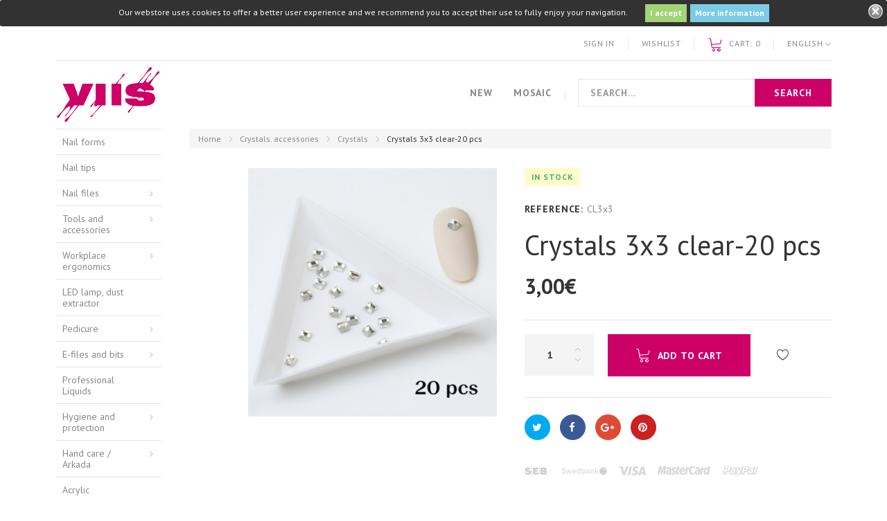

--- FILE ---
content_type: text/html; charset=utf-8
request_url: https://viis.ee/en/crystals/1837-kristallid-3x3-labipaistev-20-tk-4744379018223.html
body_size: 28091
content:
<!DOCTYPE HTML>
<!--[if lt IE 7]> <html class="no-js lt-ie9 lt-ie8 lt-ie7" lang="en-us"><![endif]-->
<!--[if IE 7]><html class="no-js lt-ie9 lt-ie8 ie7" lang="en-us"><![endif]-->
<!--[if IE 8]><html class="no-js lt-ie9 ie8" lang="en-us"><![endif]-->
<!--[if gt IE 8]> <html class="no-js ie9" lang="en-us"><![endif]-->
<html lang="en-us"><head>
    <meta charset="utf-8" />
    <title>Crystals 3x3 clear-20 pcs - Viis Ilusalong OÜ</title>

            <meta name="robots" content="index,follow" />
    <meta name="viewport" content="width=device-width, minimum-scale=0.25, maximum-scale=1.0, initial-scale=1.0" /> 
    <meta name="apple-mobile-web-app-capable" content="yes" /> 
    <link rel="icon" type="image/vnd.microsoft.icon" href="/img/favicon-1.ico?1742202471" />
    <link rel="shortcut icon" type="image/x-icon" href="/img/favicon-1.ico?1742202471" />

    <link rel="stylesheet" href="//fonts.googleapis.com/css?family=PT+Sans:400,400i,700&amp;subset=cyrillic" type="text/css" media="all" />
                            <link rel="stylesheet" href="/themes/theme1435/css/global.css" type="text/css" media="all" />
                                <link rel="stylesheet" href="/themes/theme1435/css/autoload/chosen.min.css" type="text/css" media="all" />
                                <link rel="stylesheet" href="/themes/theme1435/css/autoload/highdpi.css" type="text/css" media="all" />
                                <link rel="stylesheet" href="/themes/theme1435/css/autoload/jquery.bxslider.css" type="text/css" media="all" />
                                <link rel="stylesheet" href="/themes/theme1435/css/autoload/mmenu-light.css" type="text/css" media="all" />
                                <link rel="stylesheet" href="/themes/theme1435/css/autoload/responsive-tables.css" type="text/css" media="all" />
                                <link rel="stylesheet" href="/themes/theme1435/css/autoload/ui-to-top.css" type="text/css" media="all" />
                                <link rel="stylesheet" href="/themes/theme1435/css/autoload/uniform.default.css" type="text/css" media="all" />
                                <link rel="stylesheet" href="/js/jquery/plugins/fancybox/jquery.fancybox.css" type="text/css" media="all" />
                                <link rel="stylesheet" href="/modules/dpdbaltics/views/css/front/product-carriers.css" type="text/css" media="all" />
                                <link rel="stylesheet" href="/themes/theme1435/css/product.css" type="text/css" media="all" />
                                <link rel="stylesheet" href="/themes/theme1435/css/print.css" type="text/css" media="print" />
                                <link rel="stylesheet" href="/js/jquery/plugins/bxslider/jquery.bxslider.css" type="text/css" media="all" />
                                <link rel="stylesheet" href="/themes/theme1435/css/modules/socialsharing/css/socialsharing.css" type="text/css" media="all" />
                                <link rel="stylesheet" href="/themes/theme1435/css/modules/blockcart/blockcart.css" type="text/css" media="all" />
                                <link rel="stylesheet" href="/themes/theme1435/css/modules/blockcurrencies/blockcurrencies.css" type="text/css" media="all" />
                                <link rel="stylesheet" href="/themes/theme1435/css/modules/blocklanguages/blocklanguages.css" type="text/css" media="all" />
                                <link rel="stylesheet" href="/themes/theme1435/css/modules/blocknewsletter/blocknewsletter.css" type="text/css" media="all" />
                                <link rel="stylesheet" href="/themes/theme1435/css/modules/blocktags/blocktags.css" type="text/css" media="all" />
                                <link rel="stylesheet" href="/themes/theme1435/css/modules/blockviewed/blockviewed.css" type="text/css" media="all" />
                                <link rel="stylesheet" href="/themes/theme1435/css/modules/homefeatured/homefeatured.css" type="text/css" media="all" />
                                <link rel="stylesheet" href="/themes/theme1435/css/modules/themeconfigurator/css/hooks.css" type="text/css" media="all" />
                                <link rel="stylesheet" href="/themes/theme1435/css/modules/productcomments/productcomments.css" type="text/css" media="all" />
                                <link rel="stylesheet" href="/themes/theme1435/css/modules/smartblog/css/smartblogstyle.css" type="text/css" media="all" />
                                <link rel="stylesheet" href="/themes/theme1435/css/modules/smartbloghomelatestnews/css/smartbloglatestnews.css" type="text/css" media="all" />
                                <link rel="stylesheet" href="/themes/theme1435/css/modules/smartblogtag/css/smartblogtags.css" type="text/css" media="all" />
                                <link rel="stylesheet" href="/themes/theme1435/css/modules/blockwishlist/blockwishlist.css" type="text/css" media="all" />
                                <link rel="stylesheet" href="/modules/tmrelatedproducts/views/css/tmrelatedproducts.css" type="text/css" media="all" />
                                <link rel="stylesheet" href="/modules/tmproductlistgallery/views/css/slick.css" type="text/css" media="all" />
                                <link rel="stylesheet" href="/modules/tmproductlistgallery/views/css/slick-theme.css" type="text/css" media="all" />
                                <link rel="stylesheet" href="/themes/theme1435/css/modules/tmproductlistgallery/views/css/tmproductlistgallery.css" type="text/css" media="all" />
                                <link rel="stylesheet" href="/modules/tmproductvideos/views/css/video/video-js.css" type="text/css" media="all" />
                                <link rel="stylesheet" href="/modules/tmproductvideos/views/css/tmproductvideos.css" type="text/css" media="all" />
                                <link rel="stylesheet" href="/themes/theme1435/css/modules/tmhtmlcontent/css/hooks.css" type="text/css" media="all" />
                                <link rel="stylesheet" href="/themes/theme1435/css/modules/tmcategoryproductsslider/views/css/tmcategoryproducts.css" type="text/css" media="all" />
                                <link rel="stylesheet" href="/modules/motopressslider/views/css/theme.css" type="text/css" media="all" />
                                <link rel="stylesheet" href="/modules/motopressslider/views/css/slide.css" type="text/css" media="all" />
                                <link rel="stylesheet" href="/themes/theme1435/css/modules/tmproductsslider/views/css/tmproductsslider.css" type="text/css" media="all" />
                                <link rel="stylesheet" href="/themes/theme1435/css/modules/tmmosaicproducts/views/css/tmmosaicproducts.css" type="text/css" media="all" />
                                <link rel="stylesheet" href="/modules/tmmosaicproducts/views/css/video/video-js.css" type="text/css" media="all" />
                                <link rel="stylesheet" href="/themes/theme1435/css/modules/tmsearch/views/css/tmsearch.css" type="text/css" media="all" />
                                <link rel="stylesheet" href="/themes/theme1435/css/product_list.css" type="text/css" media="all" />
                                <link rel="stylesheet" href="/js/jquery/plugins/autocomplete/jquery.autocomplete.css" type="text/css" media="all" />
                                <link rel="stylesheet" href="/themes/theme1435/css/modules/tmmegalayout/views/css/tmmegalayout.css" type="text/css" media="all" />
                                <link rel="stylesheet" href="/themes/theme1435/css/modules/tmcategoryproducts/views/css/tmcategoryproducts.css" type="text/css" media="all" />
                                <link rel="stylesheet" href="/themes/theme1435/css/modules/tmheaderaccount/views/css/tmheaderaccount.css" type="text/css" media="all" />
                                <link rel="stylesheet" href="/themes/theme1435/css/modules/tmmegamenu/views/css/tmmegamenu.css" type="text/css" media="all" />
                                <link rel="stylesheet" href="/themes/theme1435/css/modules/blockcategories/blockcategories.css" type="text/css" media="all" />
                                <link rel="stylesheet" href="/modules/paypal/views/css/paypal.css" type="text/css" media="all" />
                                <link rel="stylesheet" href="/modules/g_gifimageproduct/views/css/front/gifimageproduct.css" type="text/css" media="all" />
                                <link rel="stylesheet" href="/modules/stinstagram/views/css/stgeneral_16.css" type="text/css" media="all" />
                                <link rel="stylesheet" href="/modules/stinstagram/views/css/owl.carousel.css" type="text/css" media="all" />
                                <link rel="stylesheet" href="/modules/stinstagram/views/css/stinstagram_16.css" type="text/css" media="all" />
                                <link rel="stylesheet" href="/modules/quickpass/views/css/quickpass.fo.css" type="text/css" media="all" />
                                <link rel="stylesheet" href="/modules/montonio/views/css/payment-handle/grid_logos.css" type="text/css" media="all" />
                                <link rel="stylesheet" href="/js/jquery/ui/themes/base/jquery.ui.button.css" type="text/css" media="all" />
                                <link rel="stylesheet" href="/js/jquery/ui/themes/base/jquery.ui.core.css" type="text/css" media="all" />
                                <link rel="stylesheet" href="/js/jquery/ui/themes/base/jquery.ui.dialog.css" type="text/css" media="all" />
                                <link rel="stylesheet" href="/js/jquery/ui/themes/base/jquery.ui.theme.css" type="text/css" media="all" />
                            <script type="text/javascript">
var CUSTOMIZE_TEXTFIELD = 1;
var FancyboxI18nClose = 'Close';
var FancyboxI18nNext = 'Next';
var FancyboxI18nPrev = 'Previous';
var PS_CATALOG_MODE = false;
var TMHEADERACCOUNT_AVATAR = null;
var TMHEADERACCOUNT_CONTENT = '<ul class=\"header-login-content toogle_content\">\n      <li class=\"login-content\">\n      <form action=\"https://viis.ee/en/login\" method=\"post\">\n        <h3 class=\"login-heading\">Login<\/h3>\n        <div class=\"alert alert-danger\" style=\"display:none;\"><\/div>\n        <div class=\"form_content clearfix\">\n          <div class=\"form-group\">\n            <input class=\"is_required validate account_input form-control email\" data-validate=\"isEmail\" type=\"text\" name=\"header-email\" id=\"header-email\" placeholder=\"Email address\" value=\"\"/>\n          <\/div>\n          <div class=\"form-group\">\n            <span>\n              <input class=\"is_required validate account_input form-control password\" type=\"password\" data-validate=\"isPasswd\" name=\"header-passwd\" id=\"header-passwd\" placeholder=\"Password\" value=\"\" autocomplete=\"off\"/>\n            <\/span>\n          <\/div>\n          <p class=\"submit\">\n            <button type=\"submit\" name=\"HeaderSubmitLogin\" class=\"btn btn-primary btn-md\">\n              Sign in\n            <\/button>\n          <\/p>\n          <p class=\"text-center\">\n            <a href=\"https://viis.ee/en/my-account\" class=\"create\">\n              Create an account\n            <\/a>\n          <\/p>\n          <p class=\"text-center\">\n            <a href=\"https://viis.ee/en/password-recovery\" class=\"forgot-password\">\n              Forgot your password?\n            <\/a>\n          <\/p>\n          \n        <\/div>\n      <\/form>\n    <\/li>\n    <li class=\"create-account-content hidden\">\n      <div class=\"alert alert-danger\" style=\"display:none;\"><\/div>\n      <form action=\"https://viis.ee/en/login\" method=\"post\" class=\"std\">\n        \n        <div class=\"account_creation\">\n          <div class=\"clearfix\">\n                          <div class=\"radio-inline\">\n                <input type=\"radio\" name=\"id_gender\" id=\"id-gender1\" value=\"1\"  />\n                <label for=\"id-gender1\" class=\"top\">Mr.<\/label>\n              <\/div>\n                          <div class=\"radio-inline\">\n                <input type=\"radio\" name=\"id_gender\" id=\"id-gender2\" value=\"2\"  />\n                <label for=\"id-gender2\" class=\"top\">Mrs.<\/label>\n              <\/div>\n                      <\/div>\n          <div class=\"required form-group\">\n            <input onkeyup=\"$(\'#firstname\').val(this.value);\" type=\"text\" class=\"is_required validate form-control\" data-validate=\"isName\" name=\"firstname\" id=\"customer-firstname\" placeholder=\"First name\" value=\"\"/>\n          <\/div>\n          <div class=\"required form-group\">\n            <input onkeyup=\"$(\'#lastname\').val(this.value);\" type=\"text\" class=\"is_required validate form-control\" data-validate=\"isName\" name=\"lastname\" id=\"customer-lastname\" placeholder=\"Last name\" value=\"\"/>\n          <\/div>\n          <div class=\"required form-group\">\n            <input type=\"email\" class=\"is_required validate form-control\" data-validate=\"isEmail\" name=\"email\" id=\"email-create\" placeholder=\"Email\" value=\"\"/>\n          <\/div>\n          <div class=\"required password form-group\">\n            <input type=\"password\" class=\"is_required validate form-control\" data-validate=\"isPasswd\" name=\"passwd\" placeholder=\"Password\" id=\"passwd-create\"/>\n            <span class=\"form_info\">(Five characters minimum)<\/span>\n          <\/div>\n          <div class=\"form-group\">\n            <label>Date of birth<\/label>\n            <div class=\"row\">\n              <div class=\"col-xs-4\">\n                <select name=\"days\" class=\"form-control\">\n                  <option value=\"\">Day<\/option>\n                                      <option value=\"1\" >1&nbsp;&nbsp;<\/option>\n                                      <option value=\"2\" >2&nbsp;&nbsp;<\/option>\n                                      <option value=\"3\" >3&nbsp;&nbsp;<\/option>\n                                      <option value=\"4\" >4&nbsp;&nbsp;<\/option>\n                                      <option value=\"5\" >5&nbsp;&nbsp;<\/option>\n                                      <option value=\"6\" >6&nbsp;&nbsp;<\/option>\n                                      <option value=\"7\" >7&nbsp;&nbsp;<\/option>\n                                      <option value=\"8\" >8&nbsp;&nbsp;<\/option>\n                                      <option value=\"9\" >9&nbsp;&nbsp;<\/option>\n                                      <option value=\"10\" >10&nbsp;&nbsp;<\/option>\n                                      <option value=\"11\" >11&nbsp;&nbsp;<\/option>\n                                      <option value=\"12\" >12&nbsp;&nbsp;<\/option>\n                                      <option value=\"13\" >13&nbsp;&nbsp;<\/option>\n                                      <option value=\"14\" >14&nbsp;&nbsp;<\/option>\n                                      <option value=\"15\" >15&nbsp;&nbsp;<\/option>\n                                      <option value=\"16\" >16&nbsp;&nbsp;<\/option>\n                                      <option value=\"17\" >17&nbsp;&nbsp;<\/option>\n                                      <option value=\"18\" >18&nbsp;&nbsp;<\/option>\n                                      <option value=\"19\" >19&nbsp;&nbsp;<\/option>\n                                      <option value=\"20\" >20&nbsp;&nbsp;<\/option>\n                                      <option value=\"21\" >21&nbsp;&nbsp;<\/option>\n                                      <option value=\"22\" >22&nbsp;&nbsp;<\/option>\n                                      <option value=\"23\" >23&nbsp;&nbsp;<\/option>\n                                      <option value=\"24\" >24&nbsp;&nbsp;<\/option>\n                                      <option value=\"25\" >25&nbsp;&nbsp;<\/option>\n                                      <option value=\"26\" >26&nbsp;&nbsp;<\/option>\n                                      <option value=\"27\" >27&nbsp;&nbsp;<\/option>\n                                      <option value=\"28\" >28&nbsp;&nbsp;<\/option>\n                                      <option value=\"29\" >29&nbsp;&nbsp;<\/option>\n                                      <option value=\"30\" >30&nbsp;&nbsp;<\/option>\n                                      <option value=\"31\" >31&nbsp;&nbsp;<\/option>\n                                  <\/select>\n                \n              <\/div>\n              <div class=\"col-xs-4\">\n                <select name=\"months\" class=\"form-control\">\n                  <option value=\"\">Month<\/option>\n                                      <option value=\"1\" >January&nbsp;<\/option>\n                                      <option value=\"2\" >February&nbsp;<\/option>\n                                      <option value=\"3\" >March&nbsp;<\/option>\n                                      <option value=\"4\" >April&nbsp;<\/option>\n                                      <option value=\"5\" >May&nbsp;<\/option>\n                                      <option value=\"6\" >June&nbsp;<\/option>\n                                      <option value=\"7\" >July&nbsp;<\/option>\n                                      <option value=\"8\" >August&nbsp;<\/option>\n                                      <option value=\"9\" >September&nbsp;<\/option>\n                                      <option value=\"10\" >October&nbsp;<\/option>\n                                      <option value=\"11\" >November&nbsp;<\/option>\n                                      <option value=\"12\" >December&nbsp;<\/option>\n                                  <\/select>\n              <\/div>\n              <div class=\"col-xs-4\">\n                <select name=\"years\" class=\"form-control\">\n                  <option value=\"\">Year<\/option>\n                                      <option value=\"2025\" >2025&nbsp;&nbsp;<\/option>\n                                      <option value=\"2024\" >2024&nbsp;&nbsp;<\/option>\n                                      <option value=\"2023\" >2023&nbsp;&nbsp;<\/option>\n                                      <option value=\"2022\" >2022&nbsp;&nbsp;<\/option>\n                                      <option value=\"2021\" >2021&nbsp;&nbsp;<\/option>\n                                      <option value=\"2020\" >2020&nbsp;&nbsp;<\/option>\n                                      <option value=\"2019\" >2019&nbsp;&nbsp;<\/option>\n                                      <option value=\"2018\" >2018&nbsp;&nbsp;<\/option>\n                                      <option value=\"2017\" >2017&nbsp;&nbsp;<\/option>\n                                      <option value=\"2016\" >2016&nbsp;&nbsp;<\/option>\n                                      <option value=\"2015\" >2015&nbsp;&nbsp;<\/option>\n                                      <option value=\"2014\" >2014&nbsp;&nbsp;<\/option>\n                                      <option value=\"2013\" >2013&nbsp;&nbsp;<\/option>\n                                      <option value=\"2012\" >2012&nbsp;&nbsp;<\/option>\n                                      <option value=\"2011\" >2011&nbsp;&nbsp;<\/option>\n                                      <option value=\"2010\" >2010&nbsp;&nbsp;<\/option>\n                                      <option value=\"2009\" >2009&nbsp;&nbsp;<\/option>\n                                      <option value=\"2008\" >2008&nbsp;&nbsp;<\/option>\n                                      <option value=\"2007\" >2007&nbsp;&nbsp;<\/option>\n                                      <option value=\"2006\" >2006&nbsp;&nbsp;<\/option>\n                                      <option value=\"2005\" >2005&nbsp;&nbsp;<\/option>\n                                      <option value=\"2004\" >2004&nbsp;&nbsp;<\/option>\n                                      <option value=\"2003\" >2003&nbsp;&nbsp;<\/option>\n                                      <option value=\"2002\" >2002&nbsp;&nbsp;<\/option>\n                                      <option value=\"2001\" >2001&nbsp;&nbsp;<\/option>\n                                      <option value=\"2000\" >2000&nbsp;&nbsp;<\/option>\n                                      <option value=\"1999\" >1999&nbsp;&nbsp;<\/option>\n                                      <option value=\"1998\" >1998&nbsp;&nbsp;<\/option>\n                                      <option value=\"1997\" >1997&nbsp;&nbsp;<\/option>\n                                      <option value=\"1996\" >1996&nbsp;&nbsp;<\/option>\n                                      <option value=\"1995\" >1995&nbsp;&nbsp;<\/option>\n                                      <option value=\"1994\" >1994&nbsp;&nbsp;<\/option>\n                                      <option value=\"1993\" >1993&nbsp;&nbsp;<\/option>\n                                      <option value=\"1992\" >1992&nbsp;&nbsp;<\/option>\n                                      <option value=\"1991\" >1991&nbsp;&nbsp;<\/option>\n                                      <option value=\"1990\" >1990&nbsp;&nbsp;<\/option>\n                                      <option value=\"1989\" >1989&nbsp;&nbsp;<\/option>\n                                      <option value=\"1988\" >1988&nbsp;&nbsp;<\/option>\n                                      <option value=\"1987\" >1987&nbsp;&nbsp;<\/option>\n                                      <option value=\"1986\" >1986&nbsp;&nbsp;<\/option>\n                                      <option value=\"1985\" >1985&nbsp;&nbsp;<\/option>\n                                      <option value=\"1984\" >1984&nbsp;&nbsp;<\/option>\n                                      <option value=\"1983\" >1983&nbsp;&nbsp;<\/option>\n                                      <option value=\"1982\" >1982&nbsp;&nbsp;<\/option>\n                                      <option value=\"1981\" >1981&nbsp;&nbsp;<\/option>\n                                      <option value=\"1980\" >1980&nbsp;&nbsp;<\/option>\n                                      <option value=\"1979\" >1979&nbsp;&nbsp;<\/option>\n                                      <option value=\"1978\" >1978&nbsp;&nbsp;<\/option>\n                                      <option value=\"1977\" >1977&nbsp;&nbsp;<\/option>\n                                      <option value=\"1976\" >1976&nbsp;&nbsp;<\/option>\n                                      <option value=\"1975\" >1975&nbsp;&nbsp;<\/option>\n                                      <option value=\"1974\" >1974&nbsp;&nbsp;<\/option>\n                                      <option value=\"1973\" >1973&nbsp;&nbsp;<\/option>\n                                      <option value=\"1972\" >1972&nbsp;&nbsp;<\/option>\n                                      <option value=\"1971\" >1971&nbsp;&nbsp;<\/option>\n                                      <option value=\"1970\" >1970&nbsp;&nbsp;<\/option>\n                                      <option value=\"1969\" >1969&nbsp;&nbsp;<\/option>\n                                      <option value=\"1968\" >1968&nbsp;&nbsp;<\/option>\n                                      <option value=\"1967\" >1967&nbsp;&nbsp;<\/option>\n                                      <option value=\"1966\" >1966&nbsp;&nbsp;<\/option>\n                                      <option value=\"1965\" >1965&nbsp;&nbsp;<\/option>\n                                      <option value=\"1964\" >1964&nbsp;&nbsp;<\/option>\n                                      <option value=\"1963\" >1963&nbsp;&nbsp;<\/option>\n                                      <option value=\"1962\" >1962&nbsp;&nbsp;<\/option>\n                                      <option value=\"1961\" >1961&nbsp;&nbsp;<\/option>\n                                      <option value=\"1960\" >1960&nbsp;&nbsp;<\/option>\n                                      <option value=\"1959\" >1959&nbsp;&nbsp;<\/option>\n                                      <option value=\"1958\" >1958&nbsp;&nbsp;<\/option>\n                                      <option value=\"1957\" >1957&nbsp;&nbsp;<\/option>\n                                      <option value=\"1956\" >1956&nbsp;&nbsp;<\/option>\n                                      <option value=\"1955\" >1955&nbsp;&nbsp;<\/option>\n                                      <option value=\"1954\" >1954&nbsp;&nbsp;<\/option>\n                                      <option value=\"1953\" >1953&nbsp;&nbsp;<\/option>\n                                      <option value=\"1952\" >1952&nbsp;&nbsp;<\/option>\n                                      <option value=\"1951\" >1951&nbsp;&nbsp;<\/option>\n                                      <option value=\"1950\" >1950&nbsp;&nbsp;<\/option>\n                                      <option value=\"1949\" >1949&nbsp;&nbsp;<\/option>\n                                      <option value=\"1948\" >1948&nbsp;&nbsp;<\/option>\n                                      <option value=\"1947\" >1947&nbsp;&nbsp;<\/option>\n                                      <option value=\"1946\" >1946&nbsp;&nbsp;<\/option>\n                                      <option value=\"1945\" >1945&nbsp;&nbsp;<\/option>\n                                      <option value=\"1944\" >1944&nbsp;&nbsp;<\/option>\n                                      <option value=\"1943\" >1943&nbsp;&nbsp;<\/option>\n                                      <option value=\"1942\" >1942&nbsp;&nbsp;<\/option>\n                                      <option value=\"1941\" >1941&nbsp;&nbsp;<\/option>\n                                      <option value=\"1940\" >1940&nbsp;&nbsp;<\/option>\n                                      <option value=\"1939\" >1939&nbsp;&nbsp;<\/option>\n                                      <option value=\"1938\" >1938&nbsp;&nbsp;<\/option>\n                                      <option value=\"1937\" >1937&nbsp;&nbsp;<\/option>\n                                      <option value=\"1936\" >1936&nbsp;&nbsp;<\/option>\n                                      <option value=\"1935\" >1935&nbsp;&nbsp;<\/option>\n                                      <option value=\"1934\" >1934&nbsp;&nbsp;<\/option>\n                                      <option value=\"1933\" >1933&nbsp;&nbsp;<\/option>\n                                      <option value=\"1932\" >1932&nbsp;&nbsp;<\/option>\n                                      <option value=\"1931\" >1931&nbsp;&nbsp;<\/option>\n                                      <option value=\"1930\" >1930&nbsp;&nbsp;<\/option>\n                                      <option value=\"1929\" >1929&nbsp;&nbsp;<\/option>\n                                      <option value=\"1928\" >1928&nbsp;&nbsp;<\/option>\n                                      <option value=\"1927\" >1927&nbsp;&nbsp;<\/option>\n                                      <option value=\"1926\" >1926&nbsp;&nbsp;<\/option>\n                                      <option value=\"1925\" >1925&nbsp;&nbsp;<\/option>\n                                      <option value=\"1924\" >1924&nbsp;&nbsp;<\/option>\n                                      <option value=\"1923\" >1923&nbsp;&nbsp;<\/option>\n                                      <option value=\"1922\" >1922&nbsp;&nbsp;<\/option>\n                                      <option value=\"1921\" >1921&nbsp;&nbsp;<\/option>\n                                      <option value=\"1920\" >1920&nbsp;&nbsp;<\/option>\n                                      <option value=\"1919\" >1919&nbsp;&nbsp;<\/option>\n                                      <option value=\"1918\" >1918&nbsp;&nbsp;<\/option>\n                                      <option value=\"1917\" >1917&nbsp;&nbsp;<\/option>\n                                      <option value=\"1916\" >1916&nbsp;&nbsp;<\/option>\n                                      <option value=\"1915\" >1915&nbsp;&nbsp;<\/option>\n                                      <option value=\"1914\" >1914&nbsp;&nbsp;<\/option>\n                                      <option value=\"1913\" >1913&nbsp;&nbsp;<\/option>\n                                      <option value=\"1912\" >1912&nbsp;&nbsp;<\/option>\n                                      <option value=\"1911\" >1911&nbsp;&nbsp;<\/option>\n                                      <option value=\"1910\" >1910&nbsp;&nbsp;<\/option>\n                                      <option value=\"1909\" >1909&nbsp;&nbsp;<\/option>\n                                      <option value=\"1908\" >1908&nbsp;&nbsp;<\/option>\n                                      <option value=\"1907\" >1907&nbsp;&nbsp;<\/option>\n                                      <option value=\"1906\" >1906&nbsp;&nbsp;<\/option>\n                                      <option value=\"1905\" >1905&nbsp;&nbsp;<\/option>\n                                      <option value=\"1904\" >1904&nbsp;&nbsp;<\/option>\n                                      <option value=\"1903\" >1903&nbsp;&nbsp;<\/option>\n                                      <option value=\"1902\" >1902&nbsp;&nbsp;<\/option>\n                                      <option value=\"1901\" >1901&nbsp;&nbsp;<\/option>\n                                      <option value=\"1900\" >1900&nbsp;&nbsp;<\/option>\n                                  <\/select>\n              <\/div>\n            <\/div>\n          <\/div>\n                      <div class=\"form-group\">\n              <div class=\"checkbox\">\n                <input type=\"checkbox\" name=\"newsletter\" id=\"newsletter-tmha\" value=\"1\"  />\n                <label for=\"newsletter-tmha\">Sign up for our newsletter!<\/label>\n                              <\/div>\n            <\/div>\n                            <\/div>\n                  <div class=\"account_creation collapse\">\n            <h3 class=\"page-subheading\" style=\"font-size:16px;margin-top:30px\">Your company information<\/h3>\n            <p class=\"form-group\">\n              <label class=\"collapse\" for=\"company-tmha\">Company<\/label>\n              <input type=\"text\" class=\"form-control\" name=\"company\" id=\"company-tmha\" placeholder=\"Company\" value=\"\"/>\n            <\/p>\n            <p class=\"form-group\">\n              <label class=\"collapse\" for=\"siret-tmha\">SIRET<\/label>\n              <input type=\"text\" class=\"form-control\" name=\"siret\" id=\"siret-tmha\" placeholder=\"SIRET\" value=\"\"/>\n            <\/p>\n            <p class=\"form-group collapse\">\n              <label for=\"ape-tmha\">APE<\/label>\n              <input type=\"text\" class=\"form-control\" name=\"ape\" id=\"ape-tmha\" value=\"\"/>\n            <\/p>\n            <p class=\"form-group collapse\">\n              <label for=\"website-tmha\">Website<\/label>\n              <input type=\"text\" class=\"form-control\" name=\"website\" for=\"website-tmha\" value=\"\"/>\n            <\/p>\n          <\/div>\n        \n                \n        <div class=\"submit clearfix\">\n          <input type=\"hidden\" name=\"email_create\" value=\"1\"/>\n          <input type=\"hidden\" name=\"is_new_customer\" value=\"1\"/>\n          <input type=\"hidden\" class=\"hidden\" name=\"back\" value=\"my-account\"/>\n          <p class=\"submit\">\n            <button type=\"submit\" name=\"submitAccount\" class=\"btn btn-primary btn-md\">\n              <span>\n                Register\n              <\/span>\n            <\/button>\n          <\/p>\n          <p class=\"text-center\">\n            <a href=\"#\" class=\"signin\"><span>Sign in<\/span><\/a>\n          <\/p>\n        <\/div>\n      <\/form>\n    <\/li>\n    <li class=\"forgot-password-content hidden\">\n      <p>Please enter the email address you used to register. We will send you a link, which allows you to change your password.<\/p>\n      <form action=\"/en/crystals/1837-kristallid-3x3-labipaistev-20-tk-4744379018223.html\" method=\"post\" class=\"std\">\n        <fieldset>\n          <div class=\"form-group\">\n            <div class=\"alert alert-success\" style=\"display:none;\"><\/div>\n            <div class=\"alert alert-danger\" style=\"display:none;\"><\/div>\n            <input class=\"form-control\" type=\"email\" name=\"email\" id=\"email-forgot\" placeholder=\"Email address\" value=\"\"/>\n          <\/div>\n          <p class=\"submit\">\n            <button type=\"submit\" class=\"btn btn-primary btn-md\">\n              <span>\n                Send an e-mail\n              <\/span>\n            <\/button>\n          <\/p>\n          <p class=\"text-center\">\n            <a href=\"#\" class=\"signin\"><span>Sign in<\/span><\/a>\n          <\/p>\n        <\/fieldset>\n      <\/form>\n    <\/li>\n      <\/ul>';
var TMHEADERACCOUNT_DISPLAY_STYLE = 'onecolumn';
var TMHEADERACCOUNT_DISPLAY_TYPE = 'popup';
var TMHEADERACCOUNT_FAPPID = '1165298943572115';
var TMHEADERACCOUNT_FAPPSECRET = 'ed80e1b0671e3a4ca1bbebc99d70cb70';
var TMHEADERACCOUNT_FSTATUS = '0';
var TMHEADERACCOUNT_GAPPID = '77669084765-lus7bpt7pleinvan55hb3o29lnt3b19d.apps.googleusercontent.com';
var TMHEADERACCOUNT_GAPPSECRET = 'VQ1_g4rcSynQWqZFVqi54U85';
var TMHEADERACCOUNT_GREDIRECT = 'https://www.viis.ee/index.php?fc=module&module=tmheaderaccount&controller=googlelogin';
var TMHEADERACCOUNT_GSTATUS = '0';
var TMHEADERACCOUNT_USE_AVATAR = '1';
var TMHEADERACCOUNT_USE_REDIRECT = '0';
var TMHEADERACCOUNT_VKAPPID = 'demo';
var TMHEADERACCOUNT_VKAPPSECRET = 'demo';
var TMHEADERACCOUNT_VKREDIRECT = 'demo';
var TMHEADERACCOUNT_VKSTATUS = '0';
var added_to_wishlist = 'The product was successfully added to your wishlist.';
var ajax_allowed = true;
var ajaxsearch = true;
var allowBuyWhenOutOfStock = false;
var attribute_anchor_separator = '-';
var attributesCombinations = [];
var availableLaterValue = '';
var availableNowValue = 'In stock';
var baseDir = 'https://viis.ee/';
var baseUri = 'https://viis.ee/';
var confirm_report_message = 'Are you sure that you want to report this comment?';
var contentOnly = false;
var countries = {"40":{"id_country":"40","id_lang":"1","name":"Andorra","id_zone":"37","id_currency":"0","iso_code":"AD","call_prefix":"376","active":"1","contains_states":"0","need_identification_number":"0","need_zip_code":"1","zip_code_format":"CNNN","display_tax_label":"1","country":"Andorra","zone":"Andorra"},"24":{"id_country":"24","id_lang":"1","name":"Australia","id_zone":"38","id_currency":"0","iso_code":"AU","call_prefix":"61","active":"1","contains_states":"0","need_identification_number":"0","need_zip_code":"1","zip_code_format":"NNNN","display_tax_label":"1","country":"Australia","zone":"Australia"},"2":{"id_country":"2","id_lang":"1","name":"Austria","id_zone":"16","id_currency":"0","iso_code":"AT","call_prefix":"43","active":"1","contains_states":"0","need_identification_number":"0","need_zip_code":"1","zip_code_format":"NNNN","display_tax_label":"1","country":"Austria","zone":"Austria"},"3":{"id_country":"3","id_lang":"1","name":"Belgium","id_zone":"11","id_currency":"0","iso_code":"BE","call_prefix":"32","active":"1","contains_states":"0","need_identification_number":"0","need_zip_code":"1","zip_code_format":"NNNN","display_tax_label":"1","country":"Belgium","zone":"Belgium"},"233":{"id_country":"233","id_lang":"1","name":"Bosnia and Herzegovina","id_zone":"1","id_currency":"0","iso_code":"BA","call_prefix":"387","active":"1","contains_states":"0","need_identification_number":"0","need_zip_code":"1","zip_code_format":"","display_tax_label":"1","country":"Bosnia and Herzegovina","zone":"Europe"},"236":{"id_country":"236","id_lang":"1","name":"Bulgaria","id_zone":"40","id_currency":"0","iso_code":"BG","call_prefix":"359","active":"1","contains_states":"0","need_identification_number":"0","need_zip_code":"1","zip_code_format":"NNNN","display_tax_label":"1","country":"Bulgaria","zone":"Bulgaria"},"4":{"id_country":"4","id_lang":"1","name":"Canada","id_zone":"2","id_currency":"0","iso_code":"CA","call_prefix":"1","active":"1","contains_states":"1","need_identification_number":"0","need_zip_code":"1","zip_code_format":"LNL NLN","display_tax_label":"0","country":"Canada","zone":"North America","states":[{"id_state":"89","id_country":"4","id_zone":"2","name":"Alberta","iso_code":"AB","tax_behavior":"0","active":"1"},{"id_state":"88","id_country":"4","id_zone":"2","name":"British Columbia","iso_code":"BC","tax_behavior":"0","active":"1"},{"id_state":"90","id_country":"4","id_zone":"2","name":"Manitoba","iso_code":"MB","tax_behavior":"0","active":"1"},{"id_state":"93","id_country":"4","id_zone":"2","name":"New Brunswick","iso_code":"NB","tax_behavior":"0","active":"1"},{"id_state":"94","id_country":"4","id_zone":"2","name":"Newfoundland and Labrador","iso_code":"NL","tax_behavior":"0","active":"1"},{"id_state":"96","id_country":"4","id_zone":"2","name":"Northwest Territories","iso_code":"NT","tax_behavior":"0","active":"1"},{"id_state":"92","id_country":"4","id_zone":"2","name":"Nova Scotia","iso_code":"NS","tax_behavior":"0","active":"1"},{"id_state":"98","id_country":"4","id_zone":"2","name":"Nunavut","iso_code":"NU","tax_behavior":"0","active":"1"},{"id_state":"86","id_country":"4","id_zone":"2","name":"Ontario","iso_code":"ON","tax_behavior":"0","active":"1"},{"id_state":"95","id_country":"4","id_zone":"2","name":"Prince Edward Island","iso_code":"PE","tax_behavior":"0","active":"1"},{"id_state":"87","id_country":"4","id_zone":"2","name":"Quebec","iso_code":"QC","tax_behavior":"0","active":"1"},{"id_state":"91","id_country":"4","id_zone":"2","name":"Saskatchewan","iso_code":"SK","tax_behavior":"0","active":"1"},{"id_state":"97","id_country":"4","id_zone":"2","name":"Yukon","iso_code":"YT","tax_behavior":"0","active":"1"}]},"73":{"id_country":"73","id_lang":"1","name":"Costa Rica","id_zone":"8","id_currency":"0","iso_code":"CR","call_prefix":"506","active":"1","contains_states":"0","need_identification_number":"0","need_zip_code":"1","zip_code_format":"NNNNN","display_tax_label":"1","country":"Costa Rica","zone":"Central America\/Antilla"},"74":{"id_country":"74","id_lang":"1","name":"Croatia","id_zone":"24","id_currency":"0","iso_code":"HR","call_prefix":"385","active":"1","contains_states":"0","need_identification_number":"0","need_zip_code":"1","zip_code_format":"NNNNN","display_tax_label":"1","country":"Croatia","zone":"Croatia"},"76":{"id_country":"76","id_lang":"1","name":"Cyprus","id_zone":"41","id_currency":"0","iso_code":"CY","call_prefix":"357","active":"1","contains_states":"0","need_identification_number":"0","need_zip_code":"1","zip_code_format":"NNNN","display_tax_label":"1","country":"Cyprus","zone":"Cyprus"},"16":{"id_country":"16","id_lang":"1","name":"Czech Republic","id_zone":"0","id_currency":"0","iso_code":"CZ","call_prefix":"420","active":"1","contains_states":"0","need_identification_number":"0","need_zip_code":"1","zip_code_format":"NNN NN","display_tax_label":"1","country":"Czech Republic","zone":null},"20":{"id_country":"20","id_lang":"1","name":"Denmark","id_zone":"17","id_currency":"0","iso_code":"DK","call_prefix":"45","active":"1","contains_states":"0","need_identification_number":"0","need_zip_code":"1","zip_code_format":"NNNN","display_tax_label":"1","country":"Denmark","zone":"Denmark"},"86":{"id_country":"86","id_lang":"1","name":"Estonia","id_zone":"33","id_currency":"0","iso_code":"EE","call_prefix":"372","active":"1","contains_states":"0","need_identification_number":"0","need_zip_code":"1","zip_code_format":"NNNNN","display_tax_label":"1","country":"Estonia","zone":"Estonia","states":[{"id_state":"313","id_country":"86","id_zone":"33","name":"Harjumaa","iso_code":"EE-37","tax_behavior":"0","active":"1"},{"id_state":"314","id_country":"86","id_zone":"33","name":"Hiiumaa","iso_code":"EE-39","tax_behavior":"0","active":"1"},{"id_state":"315","id_country":"86","id_zone":"33","name":"Ida-Virumaa","iso_code":"EE-44","tax_behavior":"0","active":"1"},{"id_state":"317","id_country":"86","id_zone":"33","name":"J\u00e4rvamaa","iso_code":"E-51","tax_behavior":"0","active":"1"},{"id_state":"316","id_country":"86","id_zone":"33","name":"J\u00f5gevamaa","iso_code":"EE-49","tax_behavior":"0","active":"1"},{"id_state":"319","id_country":"86","id_zone":"33","name":"L\u00e4\u00e4ne-Virumaa","iso_code":"EE-59","tax_behavior":"0","active":"1"},{"id_state":"318","id_country":"86","id_zone":"33","name":"L\u00e4\u00e4nemaa","iso_code":"EE-57","tax_behavior":"0","active":"1"},{"id_state":"321","id_country":"86","id_zone":"33","name":"P\u00e4rnumaa","iso_code":"EE-67","tax_behavior":"0","active":"1"},{"id_state":"320","id_country":"86","id_zone":"33","name":"P\u00f5lvamaa","iso_code":"EE-65","tax_behavior":"0","active":"1"},{"id_state":"322","id_country":"86","id_zone":"33","name":"Raplamaa","iso_code":"EE-70","tax_behavior":"0","active":"1"},{"id_state":"323","id_country":"86","id_zone":"33","name":"Saaremaa","iso_code":"EE-74","tax_behavior":"0","active":"1"},{"id_state":"324","id_country":"86","id_zone":"33","name":"Tartumaa","iso_code":"EE-78","tax_behavior":"0","active":"1"},{"id_state":"325","id_country":"86","id_zone":"33","name":"Valgamaa","iso_code":"EE-82","tax_behavior":"0","active":"1"},{"id_state":"326","id_country":"86","id_zone":"33","name":"Viljandimaa","iso_code":"EE-84","tax_behavior":"0","active":"1"},{"id_state":"327","id_country":"86","id_zone":"33","name":"V\u00f5rumaa","iso_code":"EE-86","tax_behavior":"0","active":"1"}]},"7":{"id_country":"7","id_lang":"1","name":"Finland","id_zone":"52","id_currency":"0","iso_code":"FI","call_prefix":"358","active":"1","contains_states":"0","need_identification_number":"0","need_zip_code":"1","zip_code_format":"NNNNN","display_tax_label":"1","country":"Finland","zone":"Finland"},"8":{"id_country":"8","id_lang":"1","name":"France","id_zone":"21","id_currency":"0","iso_code":"FR","call_prefix":"33","active":"1","contains_states":"0","need_identification_number":"0","need_zip_code":"1","zip_code_format":"NNNNN","display_tax_label":"1","country":"France","zone":"France"},"93":{"id_country":"93","id_lang":"1","name":"Georgia","id_zone":"3","id_currency":"0","iso_code":"GE","call_prefix":"995","active":"1","contains_states":"0","need_identification_number":"0","need_zip_code":"1","zip_code_format":"NNNN","display_tax_label":"1","country":"Georgia","zone":"Asia"},"1":{"id_country":"1","id_lang":"1","name":"Germany","id_zone":"13","id_currency":"0","iso_code":"DE","call_prefix":"49","active":"1","contains_states":"0","need_identification_number":"0","need_zip_code":"1","zip_code_format":"NNNNN","display_tax_label":"1","country":"Germany","zone":"Germany"},"9":{"id_country":"9","id_lang":"1","name":"Greece","id_zone":"25","id_currency":"0","iso_code":"GR","call_prefix":"30","active":"1","contains_states":"0","need_identification_number":"0","need_zip_code":"1","zip_code_format":"NNNNN","display_tax_label":"1","country":"Greece","zone":"Greece"},"143":{"id_country":"143","id_lang":"1","name":"Hungary","id_zone":"19","id_currency":"0","iso_code":"HU","call_prefix":"36","active":"1","contains_states":"0","need_identification_number":"0","need_zip_code":"1","zip_code_format":"NNNN","display_tax_label":"1","country":"Hungary","zone":"Hungary"},"112":{"id_country":"112","id_lang":"1","name":"Iran","id_zone":"3","id_currency":"0","iso_code":"IR","call_prefix":"98","active":"1","contains_states":"0","need_identification_number":"0","need_zip_code":"1","zip_code_format":"NNNNN-NNNNN","display_tax_label":"1","country":"Iran","zone":"Asia"},"113":{"id_country":"113","id_lang":"1","name":"Iraq","id_zone":"3","id_currency":"0","iso_code":"IQ","call_prefix":"964","active":"1","contains_states":"0","need_identification_number":"0","need_zip_code":"1","zip_code_format":"NNNNN","display_tax_label":"1","country":"Iraq","zone":"Asia"},"26":{"id_country":"26","id_lang":"1","name":"Ireland","id_zone":"32","id_currency":"0","iso_code":"IE","call_prefix":"353","active":"1","contains_states":"0","need_identification_number":"0","need_zip_code":"0","zip_code_format":"","display_tax_label":"1","country":"Ireland","zone":"Ireland"},"29":{"id_country":"29","id_lang":"1","name":"Israel","id_zone":"53","id_currency":"0","iso_code":"IL","call_prefix":"972","active":"1","contains_states":"0","need_identification_number":"0","need_zip_code":"1","zip_code_format":"NNNNNNN","display_tax_label":"1","country":"Israel","zone":"Israel"},"10":{"id_country":"10","id_lang":"1","name":"Italy","id_zone":"23","id_currency":"0","iso_code":"IT","call_prefix":"39","active":"1","contains_states":"1","need_identification_number":"0","need_zip_code":"1","zip_code_format":"NNNNN","display_tax_label":"1","country":"Italy","zone":"Italy","states":[{"id_state":"123","id_country":"10","id_zone":"23","name":"Agrigento","iso_code":"AG","tax_behavior":"0","active":"1"},{"id_state":"124","id_country":"10","id_zone":"23","name":"Alessandria","iso_code":"AL","tax_behavior":"0","active":"1"},{"id_state":"125","id_country":"10","id_zone":"23","name":"Ancona","iso_code":"AN","tax_behavior":"0","active":"1"},{"id_state":"126","id_country":"10","id_zone":"23","name":"Aosta","iso_code":"AO","tax_behavior":"0","active":"1"},{"id_state":"127","id_country":"10","id_zone":"23","name":"Arezzo","iso_code":"AR","tax_behavior":"0","active":"1"},{"id_state":"128","id_country":"10","id_zone":"23","name":"Ascoli Piceno","iso_code":"AP","tax_behavior":"0","active":"1"},{"id_state":"129","id_country":"10","id_zone":"23","name":"Asti","iso_code":"AT","tax_behavior":"0","active":"1"},{"id_state":"130","id_country":"10","id_zone":"23","name":"Avellino","iso_code":"AV","tax_behavior":"0","active":"1"},{"id_state":"131","id_country":"10","id_zone":"23","name":"Bari","iso_code":"BA","tax_behavior":"0","active":"1"},{"id_state":"132","id_country":"10","id_zone":"23","name":"Barletta-Andria-Trani","iso_code":"BT","tax_behavior":"0","active":"1"},{"id_state":"133","id_country":"10","id_zone":"23","name":"Belluno","iso_code":"BL","tax_behavior":"0","active":"1"},{"id_state":"134","id_country":"10","id_zone":"23","name":"Benevento","iso_code":"BN","tax_behavior":"0","active":"1"},{"id_state":"135","id_country":"10","id_zone":"23","name":"Bergamo","iso_code":"BG","tax_behavior":"0","active":"1"},{"id_state":"136","id_country":"10","id_zone":"23","name":"Biella","iso_code":"BI","tax_behavior":"0","active":"1"},{"id_state":"137","id_country":"10","id_zone":"23","name":"Bologna","iso_code":"BO","tax_behavior":"0","active":"1"},{"id_state":"138","id_country":"10","id_zone":"23","name":"Bolzano","iso_code":"BZ","tax_behavior":"0","active":"1"},{"id_state":"139","id_country":"10","id_zone":"23","name":"Brescia","iso_code":"BS","tax_behavior":"0","active":"1"},{"id_state":"140","id_country":"10","id_zone":"23","name":"Brindisi","iso_code":"BR","tax_behavior":"0","active":"1"},{"id_state":"141","id_country":"10","id_zone":"23","name":"Cagliari","iso_code":"CA","tax_behavior":"0","active":"1"},{"id_state":"142","id_country":"10","id_zone":"23","name":"Caltanissetta","iso_code":"CL","tax_behavior":"0","active":"1"},{"id_state":"143","id_country":"10","id_zone":"23","name":"Campobasso","iso_code":"CB","tax_behavior":"0","active":"1"},{"id_state":"144","id_country":"10","id_zone":"23","name":"Carbonia-Iglesias","iso_code":"CI","tax_behavior":"0","active":"1"},{"id_state":"145","id_country":"10","id_zone":"23","name":"Caserta","iso_code":"CE","tax_behavior":"0","active":"1"},{"id_state":"146","id_country":"10","id_zone":"23","name":"Catania","iso_code":"CT","tax_behavior":"0","active":"1"},{"id_state":"147","id_country":"10","id_zone":"23","name":"Catanzaro","iso_code":"CZ","tax_behavior":"0","active":"1"},{"id_state":"148","id_country":"10","id_zone":"23","name":"Chieti","iso_code":"CH","tax_behavior":"0","active":"1"},{"id_state":"149","id_country":"10","id_zone":"23","name":"Como","iso_code":"CO","tax_behavior":"0","active":"1"},{"id_state":"150","id_country":"10","id_zone":"23","name":"Cosenza","iso_code":"CS","tax_behavior":"0","active":"1"},{"id_state":"151","id_country":"10","id_zone":"23","name":"Cremona","iso_code":"CR","tax_behavior":"0","active":"1"},{"id_state":"152","id_country":"10","id_zone":"23","name":"Crotone","iso_code":"KR","tax_behavior":"0","active":"1"},{"id_state":"153","id_country":"10","id_zone":"23","name":"Cuneo","iso_code":"CN","tax_behavior":"0","active":"1"},{"id_state":"154","id_country":"10","id_zone":"23","name":"Enna","iso_code":"EN","tax_behavior":"0","active":"1"},{"id_state":"155","id_country":"10","id_zone":"23","name":"Fermo","iso_code":"FM","tax_behavior":"0","active":"1"},{"id_state":"156","id_country":"10","id_zone":"23","name":"Ferrara","iso_code":"FE","tax_behavior":"0","active":"1"},{"id_state":"157","id_country":"10","id_zone":"23","name":"Firenze","iso_code":"FI","tax_behavior":"0","active":"1"},{"id_state":"158","id_country":"10","id_zone":"23","name":"Foggia","iso_code":"FG","tax_behavior":"0","active":"1"},{"id_state":"159","id_country":"10","id_zone":"23","name":"Forl\u00ec-Cesena","iso_code":"FC","tax_behavior":"0","active":"1"},{"id_state":"160","id_country":"10","id_zone":"23","name":"Frosinone","iso_code":"FR","tax_behavior":"0","active":"1"},{"id_state":"161","id_country":"10","id_zone":"23","name":"Genova","iso_code":"GE","tax_behavior":"0","active":"1"},{"id_state":"162","id_country":"10","id_zone":"23","name":"Gorizia","iso_code":"GO","tax_behavior":"0","active":"1"},{"id_state":"163","id_country":"10","id_zone":"23","name":"Grosseto","iso_code":"GR","tax_behavior":"0","active":"1"},{"id_state":"164","id_country":"10","id_zone":"23","name":"Imperia","iso_code":"IM","tax_behavior":"0","active":"1"},{"id_state":"165","id_country":"10","id_zone":"23","name":"Isernia","iso_code":"IS","tax_behavior":"0","active":"1"},{"id_state":"166","id_country":"10","id_zone":"23","name":"L'Aquila","iso_code":"AQ","tax_behavior":"0","active":"1"},{"id_state":"167","id_country":"10","id_zone":"23","name":"La Spezia","iso_code":"SP","tax_behavior":"0","active":"1"},{"id_state":"168","id_country":"10","id_zone":"23","name":"Latina","iso_code":"LT","tax_behavior":"0","active":"1"},{"id_state":"169","id_country":"10","id_zone":"23","name":"Lecce","iso_code":"LE","tax_behavior":"0","active":"1"},{"id_state":"170","id_country":"10","id_zone":"23","name":"Lecco","iso_code":"LC","tax_behavior":"0","active":"1"},{"id_state":"171","id_country":"10","id_zone":"23","name":"Livorno","iso_code":"LI","tax_behavior":"0","active":"1"},{"id_state":"172","id_country":"10","id_zone":"23","name":"Lodi","iso_code":"LO","tax_behavior":"0","active":"1"},{"id_state":"173","id_country":"10","id_zone":"23","name":"Lucca","iso_code":"LU","tax_behavior":"0","active":"1"},{"id_state":"174","id_country":"10","id_zone":"23","name":"Macerata","iso_code":"MC","tax_behavior":"0","active":"1"},{"id_state":"175","id_country":"10","id_zone":"23","name":"Mantova","iso_code":"MN","tax_behavior":"0","active":"1"},{"id_state":"176","id_country":"10","id_zone":"23","name":"Massa","iso_code":"MS","tax_behavior":"0","active":"1"},{"id_state":"177","id_country":"10","id_zone":"23","name":"Matera","iso_code":"MT","tax_behavior":"0","active":"1"},{"id_state":"178","id_country":"10","id_zone":"23","name":"Medio Campidano","iso_code":"VS","tax_behavior":"0","active":"1"},{"id_state":"179","id_country":"10","id_zone":"23","name":"Messina","iso_code":"ME","tax_behavior":"0","active":"1"},{"id_state":"180","id_country":"10","id_zone":"23","name":"Milano","iso_code":"MI","tax_behavior":"0","active":"1"},{"id_state":"181","id_country":"10","id_zone":"23","name":"Modena","iso_code":"MO","tax_behavior":"0","active":"1"},{"id_state":"182","id_country":"10","id_zone":"23","name":"Monza e della Brianza","iso_code":"MB","tax_behavior":"0","active":"1"},{"id_state":"183","id_country":"10","id_zone":"23","name":"Napoli","iso_code":"NA","tax_behavior":"0","active":"1"},{"id_state":"184","id_country":"10","id_zone":"23","name":"Novara","iso_code":"NO","tax_behavior":"0","active":"1"},{"id_state":"185","id_country":"10","id_zone":"23","name":"Nuoro","iso_code":"NU","tax_behavior":"0","active":"1"},{"id_state":"186","id_country":"10","id_zone":"23","name":"Ogliastra","iso_code":"OG","tax_behavior":"0","active":"1"},{"id_state":"187","id_country":"10","id_zone":"23","name":"Olbia-Tempio","iso_code":"OT","tax_behavior":"0","active":"1"},{"id_state":"188","id_country":"10","id_zone":"23","name":"Oristano","iso_code":"OR","tax_behavior":"0","active":"1"},{"id_state":"189","id_country":"10","id_zone":"23","name":"Padova","iso_code":"PD","tax_behavior":"0","active":"1"},{"id_state":"190","id_country":"10","id_zone":"23","name":"Palermo","iso_code":"PA","tax_behavior":"0","active":"1"},{"id_state":"191","id_country":"10","id_zone":"23","name":"Parma","iso_code":"PR","tax_behavior":"0","active":"1"},{"id_state":"192","id_country":"10","id_zone":"23","name":"Pavia","iso_code":"PV","tax_behavior":"0","active":"1"},{"id_state":"193","id_country":"10","id_zone":"23","name":"Perugia","iso_code":"PG","tax_behavior":"0","active":"1"},{"id_state":"194","id_country":"10","id_zone":"23","name":"Pesaro-Urbino","iso_code":"PU","tax_behavior":"0","active":"1"},{"id_state":"195","id_country":"10","id_zone":"23","name":"Pescara","iso_code":"PE","tax_behavior":"0","active":"1"},{"id_state":"196","id_country":"10","id_zone":"23","name":"Piacenza","iso_code":"PC","tax_behavior":"0","active":"1"},{"id_state":"197","id_country":"10","id_zone":"23","name":"Pisa","iso_code":"PI","tax_behavior":"0","active":"1"},{"id_state":"198","id_country":"10","id_zone":"23","name":"Pistoia","iso_code":"PT","tax_behavior":"0","active":"1"},{"id_state":"199","id_country":"10","id_zone":"23","name":"Pordenone","iso_code":"PN","tax_behavior":"0","active":"1"},{"id_state":"200","id_country":"10","id_zone":"23","name":"Potenza","iso_code":"PZ","tax_behavior":"0","active":"1"},{"id_state":"201","id_country":"10","id_zone":"23","name":"Prato","iso_code":"PO","tax_behavior":"0","active":"1"},{"id_state":"202","id_country":"10","id_zone":"23","name":"Ragusa","iso_code":"RG","tax_behavior":"0","active":"1"},{"id_state":"203","id_country":"10","id_zone":"23","name":"Ravenna","iso_code":"RA","tax_behavior":"0","active":"1"},{"id_state":"204","id_country":"10","id_zone":"23","name":"Reggio Calabria","iso_code":"RC","tax_behavior":"0","active":"1"},{"id_state":"205","id_country":"10","id_zone":"23","name":"Reggio Emilia","iso_code":"RE","tax_behavior":"0","active":"1"},{"id_state":"206","id_country":"10","id_zone":"23","name":"Rieti","iso_code":"RI","tax_behavior":"0","active":"1"},{"id_state":"207","id_country":"10","id_zone":"23","name":"Rimini","iso_code":"RN","tax_behavior":"0","active":"1"},{"id_state":"208","id_country":"10","id_zone":"23","name":"Roma","iso_code":"RM","tax_behavior":"0","active":"1"},{"id_state":"209","id_country":"10","id_zone":"23","name":"Rovigo","iso_code":"RO","tax_behavior":"0","active":"1"},{"id_state":"210","id_country":"10","id_zone":"23","name":"Salerno","iso_code":"SA","tax_behavior":"0","active":"1"},{"id_state":"211","id_country":"10","id_zone":"23","name":"Sassari","iso_code":"SS","tax_behavior":"0","active":"1"},{"id_state":"212","id_country":"10","id_zone":"23","name":"Savona","iso_code":"SV","tax_behavior":"0","active":"1"},{"id_state":"213","id_country":"10","id_zone":"23","name":"Siena","iso_code":"SI","tax_behavior":"0","active":"1"},{"id_state":"214","id_country":"10","id_zone":"23","name":"Siracusa","iso_code":"SR","tax_behavior":"0","active":"1"},{"id_state":"215","id_country":"10","id_zone":"23","name":"Sondrio","iso_code":"SO","tax_behavior":"0","active":"1"},{"id_state":"216","id_country":"10","id_zone":"23","name":"Taranto","iso_code":"TA","tax_behavior":"0","active":"1"},{"id_state":"217","id_country":"10","id_zone":"23","name":"Teramo","iso_code":"TE","tax_behavior":"0","active":"1"},{"id_state":"218","id_country":"10","id_zone":"23","name":"Terni","iso_code":"TR","tax_behavior":"0","active":"1"},{"id_state":"219","id_country":"10","id_zone":"23","name":"Torino","iso_code":"TO","tax_behavior":"0","active":"1"},{"id_state":"220","id_country":"10","id_zone":"23","name":"Trapani","iso_code":"TP","tax_behavior":"0","active":"1"},{"id_state":"221","id_country":"10","id_zone":"23","name":"Trento","iso_code":"TN","tax_behavior":"0","active":"1"},{"id_state":"222","id_country":"10","id_zone":"23","name":"Treviso","iso_code":"TV","tax_behavior":"0","active":"1"},{"id_state":"223","id_country":"10","id_zone":"23","name":"Trieste","iso_code":"TS","tax_behavior":"0","active":"1"},{"id_state":"224","id_country":"10","id_zone":"23","name":"Udine","iso_code":"UD","tax_behavior":"0","active":"1"},{"id_state":"225","id_country":"10","id_zone":"23","name":"Varese","iso_code":"VA","tax_behavior":"0","active":"1"},{"id_state":"226","id_country":"10","id_zone":"23","name":"Venezia","iso_code":"VE","tax_behavior":"0","active":"1"},{"id_state":"227","id_country":"10","id_zone":"23","name":"Verbano-Cusio-Ossola","iso_code":"VB","tax_behavior":"0","active":"1"},{"id_state":"228","id_country":"10","id_zone":"23","name":"Vercelli","iso_code":"VC","tax_behavior":"0","active":"1"},{"id_state":"229","id_country":"10","id_zone":"23","name":"Verona","iso_code":"VR","tax_behavior":"0","active":"1"},{"id_state":"230","id_country":"10","id_zone":"23","name":"Vibo Valentia","iso_code":"VV","tax_behavior":"0","active":"1"},{"id_state":"231","id_country":"10","id_zone":"23","name":"Vicenza","iso_code":"VI","tax_behavior":"0","active":"1"},{"id_state":"232","id_country":"10","id_zone":"23","name":"Viterbo","iso_code":"VT","tax_behavior":"0","active":"1"}]},"118":{"id_country":"118","id_lang":"1","name":"Kazakhstan","id_zone":"57","id_currency":"0","iso_code":"KZ","call_prefix":"7","active":"1","contains_states":"0","need_identification_number":"0","need_zip_code":"1","zip_code_format":"NNNNNN","display_tax_label":"1","country":"Kazakhstan","zone":"Kazakhstan"},"125":{"id_country":"125","id_lang":"1","name":"Latvia","id_zone":"1","id_currency":"0","iso_code":"LV","call_prefix":"371","active":"1","contains_states":"0","need_identification_number":"0","need_zip_code":"1","zip_code_format":"C-NNNN","display_tax_label":"1","country":"Latvia","zone":"Europe"},"130":{"id_country":"130","id_lang":"1","name":"Liechtenstein","id_zone":"43","id_currency":"0","iso_code":"LI","call_prefix":"423","active":"1","contains_states":"0","need_identification_number":"0","need_zip_code":"1","zip_code_format":"NNNN","display_tax_label":"1","country":"Liechtenstein","zone":"Liechtenstein"},"131":{"id_country":"131","id_lang":"1","name":"Lithuania","id_zone":"1","id_currency":"0","iso_code":"LT","call_prefix":"370","active":"1","contains_states":"0","need_identification_number":"0","need_zip_code":"1","zip_code_format":"NNNNN","display_tax_label":"1","country":"Lithuania","zone":"Europe"},"12":{"id_country":"12","id_lang":"1","name":"Luxemburg","id_zone":"18","id_currency":"0","iso_code":"LU","call_prefix":"352","active":"1","contains_states":"0","need_identification_number":"0","need_zip_code":"1","zip_code_format":"NNNN","display_tax_label":"1","country":"Luxemburg","zone":"Luxembourg"},"139":{"id_country":"139","id_lang":"1","name":"Malta","id_zone":"1","id_currency":"0","iso_code":"MT","call_prefix":"356","active":"1","contains_states":"0","need_identification_number":"0","need_zip_code":"1","zip_code_format":"LLL NNNN","display_tax_label":"1","country":"Malta","zone":"Europe"},"148":{"id_country":"148","id_lang":"1","name":"Monaco","id_zone":"45","id_currency":"0","iso_code":"MC","call_prefix":"377","active":"1","contains_states":"0","need_identification_number":"0","need_zip_code":"1","zip_code_format":"980NN","display_tax_label":"1","country":"Monaco","zone":"Monaco"},"150":{"id_country":"150","id_lang":"1","name":"Montenegro","id_zone":"7","id_currency":"0","iso_code":"ME","call_prefix":"382","active":"1","contains_states":"0","need_identification_number":"0","need_zip_code":"1","zip_code_format":"NNNNN","display_tax_label":"1","country":"Montenegro","zone":"Europe (non-EU)"},"13":{"id_country":"13","id_lang":"1","name":"Netherlands","id_zone":"30","id_currency":"0","iso_code":"NL","call_prefix":"31","active":"1","contains_states":"0","need_identification_number":"0","need_zip_code":"1","zip_code_format":"NNNN LL","display_tax_label":"1","country":"Netherlands","zone":"Netherlands"},"23":{"id_country":"23","id_lang":"1","name":"Norway","id_zone":"28","id_currency":"0","iso_code":"NO","call_prefix":"47","active":"1","contains_states":"0","need_identification_number":"0","need_zip_code":"1","zip_code_format":"NNNN","display_tax_label":"1","country":"Norway","zone":"Norway"},"14":{"id_country":"14","id_lang":"1","name":"Poland","id_zone":"10","id_currency":"0","iso_code":"PL","call_prefix":"48","active":"1","contains_states":"0","need_identification_number":"0","need_zip_code":"1","zip_code_format":"NN-NNN","display_tax_label":"1","country":"Poland","zone":"Poland"},"15":{"id_country":"15","id_lang":"1","name":"Portugal","id_zone":"26","id_currency":"0","iso_code":"PT","call_prefix":"351","active":"1","contains_states":"0","need_identification_number":"0","need_zip_code":"1","zip_code_format":"NNNN-NNN","display_tax_label":"1","country":"Portugal","zone":"Portugal"},"36":{"id_country":"36","id_lang":"1","name":"Romania","id_zone":"27","id_currency":"0","iso_code":"RO","call_prefix":"40","active":"1","contains_states":"0","need_identification_number":"0","need_zip_code":"1","zip_code_format":"NNNNNN","display_tax_label":"1","country":"Romania","zone":"Romania"},"186":{"id_country":"186","id_lang":"1","name":"San Marino","id_zone":"47","id_currency":"0","iso_code":"SM","call_prefix":"378","active":"1","contains_states":"0","need_identification_number":"0","need_zip_code":"1","zip_code_format":"NNNNN","display_tax_label":"1","country":"San Marino","zone":"San Marino"},"190":{"id_country":"190","id_lang":"1","name":"Serbia","id_zone":"48","id_currency":"0","iso_code":"RS","call_prefix":"381","active":"1","contains_states":"0","need_identification_number":"0","need_zip_code":"1","zip_code_format":"NNNNN","display_tax_label":"1","country":"Serbia","zone":"Serbia"},"37":{"id_country":"37","id_lang":"1","name":"Slovakia","id_zone":"0","id_currency":"0","iso_code":"SK","call_prefix":"421","active":"1","contains_states":"0","need_identification_number":"0","need_zip_code":"1","zip_code_format":"NNN NN","display_tax_label":"1","country":"Slovakia","zone":null},"193":{"id_country":"193","id_lang":"1","name":"Slovenia","id_zone":"22","id_currency":"0","iso_code":"SI","call_prefix":"386","active":"1","contains_states":"0","need_identification_number":"0","need_zip_code":"1","zip_code_format":"C-NNNN","display_tax_label":"1","country":"Slovenia","zone":"Slovenia"},"30":{"id_country":"30","id_lang":"1","name":"South Africa","id_zone":"4","id_currency":"0","iso_code":"ZA","call_prefix":"27","active":"1","contains_states":"0","need_identification_number":"0","need_zip_code":"1","zip_code_format":"NNNN","display_tax_label":"1","country":"South Africa","zone":"Africa"},"6":{"id_country":"6","id_lang":"1","name":"Spain","id_zone":"31","id_currency":"0","iso_code":"ES","call_prefix":"34","active":"1","contains_states":"0","need_identification_number":"1","need_zip_code":"1","zip_code_format":"NNNNN","display_tax_label":"1","country":"Spain","zone":"Spain"},"18":{"id_country":"18","id_lang":"1","name":"Sweden","id_zone":"9","id_currency":"0","iso_code":"SE","call_prefix":"46","active":"1","contains_states":"0","need_identification_number":"0","need_zip_code":"1","zip_code_format":"NNN NN","display_tax_label":"1","country":"Sweden","zone":"Sweden"},"19":{"id_country":"19","id_lang":"1","name":"Switzerland","id_zone":"29","id_currency":"0","iso_code":"CH","call_prefix":"41","active":"1","contains_states":"0","need_identification_number":"0","need_zip_code":"1","zip_code_format":"NNNN","display_tax_label":"1","country":"Switzerland","zone":"Switzerland"},"210":{"id_country":"210","id_lang":"1","name":"Tunisia","id_zone":"4","id_currency":"0","iso_code":"TN","call_prefix":"216","active":"1","contains_states":"0","need_identification_number":"0","need_zip_code":"1","zip_code_format":"","display_tax_label":"1","country":"Tunisia","zone":"Africa"},"211":{"id_country":"211","id_lang":"1","name":"Turkey","id_zone":"7","id_currency":"0","iso_code":"TR","call_prefix":"90","active":"1","contains_states":"0","need_identification_number":"0","need_zip_code":"1","zip_code_format":"NNNNN","display_tax_label":"1","country":"Turkey","zone":"Europe (non-EU)"},"216":{"id_country":"216","id_lang":"1","name":"Ukraine","id_zone":"50","id_currency":"0","iso_code":"UA","call_prefix":"380","active":"1","contains_states":"0","need_identification_number":"0","need_zip_code":"1","zip_code_format":"NNNNN","display_tax_label":"1","country":"Ukraine","zone":"Ukraine"},"17":{"id_country":"17","id_lang":"1","name":"United Kingdom","id_zone":"20","id_currency":"0","iso_code":"GB","call_prefix":"44","active":"1","contains_states":"0","need_identification_number":"0","need_zip_code":"1","zip_code_format":"","display_tax_label":"1","country":"United Kingdom","zone":"United Kingdom"},"21":{"id_country":"21","id_lang":"1","name":"United States","id_zone":"61","id_currency":"0","iso_code":"US","call_prefix":"1","active":"1","contains_states":"1","need_identification_number":"0","need_zip_code":"1","zip_code_format":"NNNNN","display_tax_label":"0","country":"United States","zone":"United States of America","states":[{"id_state":"1","id_country":"21","id_zone":"61","name":"Alabama","iso_code":"AL","tax_behavior":"0","active":"1"},{"id_state":"2","id_country":"21","id_zone":"61","name":"Alaska","iso_code":"AK","tax_behavior":"0","active":"1"},{"id_state":"3","id_country":"21","id_zone":"61","name":"Arizona","iso_code":"AZ","tax_behavior":"0","active":"1"},{"id_state":"4","id_country":"21","id_zone":"61","name":"Arkansas","iso_code":"AR","tax_behavior":"0","active":"1"},{"id_state":"5","id_country":"21","id_zone":"61","name":"California","iso_code":"CA","tax_behavior":"0","active":"1"},{"id_state":"6","id_country":"21","id_zone":"61","name":"Colorado","iso_code":"CO","tax_behavior":"0","active":"1"},{"id_state":"7","id_country":"21","id_zone":"61","name":"Connecticut","iso_code":"CT","tax_behavior":"0","active":"1"},{"id_state":"8","id_country":"21","id_zone":"61","name":"Delaware","iso_code":"DE","tax_behavior":"0","active":"1"},{"id_state":"53","id_country":"21","id_zone":"61","name":"District of Columbia","iso_code":"DC","tax_behavior":"0","active":"1"},{"id_state":"9","id_country":"21","id_zone":"61","name":"Florida","iso_code":"FL","tax_behavior":"0","active":"1"},{"id_state":"10","id_country":"21","id_zone":"61","name":"Georgia","iso_code":"GA","tax_behavior":"0","active":"1"},{"id_state":"11","id_country":"21","id_zone":"61","name":"Hawaii","iso_code":"HI","tax_behavior":"0","active":"1"},{"id_state":"12","id_country":"21","id_zone":"61","name":"Idaho","iso_code":"ID","tax_behavior":"0","active":"1"},{"id_state":"13","id_country":"21","id_zone":"61","name":"Illinois","iso_code":"IL","tax_behavior":"0","active":"1"},{"id_state":"14","id_country":"21","id_zone":"61","name":"Indiana","iso_code":"IN","tax_behavior":"0","active":"1"},{"id_state":"15","id_country":"21","id_zone":"61","name":"Iowa","iso_code":"IA","tax_behavior":"0","active":"1"},{"id_state":"16","id_country":"21","id_zone":"61","name":"Kansas","iso_code":"KS","tax_behavior":"0","active":"1"},{"id_state":"17","id_country":"21","id_zone":"61","name":"Kentucky","iso_code":"KY","tax_behavior":"0","active":"1"},{"id_state":"18","id_country":"21","id_zone":"61","name":"Louisiana","iso_code":"LA","tax_behavior":"0","active":"1"},{"id_state":"19","id_country":"21","id_zone":"61","name":"Maine","iso_code":"ME","tax_behavior":"0","active":"1"},{"id_state":"20","id_country":"21","id_zone":"61","name":"Maryland","iso_code":"MD","tax_behavior":"0","active":"1"},{"id_state":"21","id_country":"21","id_zone":"61","name":"Massachusetts","iso_code":"MA","tax_behavior":"0","active":"1"},{"id_state":"22","id_country":"21","id_zone":"61","name":"Michigan","iso_code":"MI","tax_behavior":"0","active":"1"},{"id_state":"23","id_country":"21","id_zone":"61","name":"Minnesota","iso_code":"MN","tax_behavior":"0","active":"1"},{"id_state":"24","id_country":"21","id_zone":"61","name":"Mississippi","iso_code":"MS","tax_behavior":"0","active":"1"},{"id_state":"25","id_country":"21","id_zone":"61","name":"Missouri","iso_code":"MO","tax_behavior":"0","active":"1"},{"id_state":"26","id_country":"21","id_zone":"61","name":"Montana","iso_code":"MT","tax_behavior":"0","active":"1"},{"id_state":"27","id_country":"21","id_zone":"61","name":"Nebraska","iso_code":"NE","tax_behavior":"0","active":"1"},{"id_state":"28","id_country":"21","id_zone":"61","name":"Nevada","iso_code":"NV","tax_behavior":"0","active":"1"},{"id_state":"29","id_country":"21","id_zone":"61","name":"New Hampshire","iso_code":"NH","tax_behavior":"0","active":"1"},{"id_state":"30","id_country":"21","id_zone":"61","name":"New Jersey","iso_code":"NJ","tax_behavior":"0","active":"1"},{"id_state":"31","id_country":"21","id_zone":"61","name":"New Mexico","iso_code":"NM","tax_behavior":"0","active":"1"},{"id_state":"32","id_country":"21","id_zone":"61","name":"New York","iso_code":"NY","tax_behavior":"0","active":"1"},{"id_state":"33","id_country":"21","id_zone":"61","name":"North Carolina","iso_code":"NC","tax_behavior":"0","active":"1"},{"id_state":"34","id_country":"21","id_zone":"61","name":"North Dakota","iso_code":"ND","tax_behavior":"0","active":"1"},{"id_state":"35","id_country":"21","id_zone":"61","name":"Ohio","iso_code":"OH","tax_behavior":"0","active":"1"},{"id_state":"36","id_country":"21","id_zone":"61","name":"Oklahoma","iso_code":"OK","tax_behavior":"0","active":"1"},{"id_state":"37","id_country":"21","id_zone":"61","name":"Oregon","iso_code":"OR","tax_behavior":"0","active":"1"},{"id_state":"38","id_country":"21","id_zone":"61","name":"Pennsylvania","iso_code":"PA","tax_behavior":"0","active":"1"},{"id_state":"51","id_country":"21","id_zone":"61","name":"Puerto Rico","iso_code":"PR","tax_behavior":"0","active":"1"},{"id_state":"39","id_country":"21","id_zone":"61","name":"Rhode Island","iso_code":"RI","tax_behavior":"0","active":"1"},{"id_state":"40","id_country":"21","id_zone":"61","name":"South Carolina","iso_code":"SC","tax_behavior":"0","active":"1"},{"id_state":"41","id_country":"21","id_zone":"61","name":"South Dakota","iso_code":"SD","tax_behavior":"0","active":"1"},{"id_state":"42","id_country":"21","id_zone":"61","name":"Tennessee","iso_code":"TN","tax_behavior":"0","active":"1"},{"id_state":"43","id_country":"21","id_zone":"61","name":"Texas","iso_code":"TX","tax_behavior":"0","active":"1"},{"id_state":"52","id_country":"21","id_zone":"61","name":"US Virgin Islands","iso_code":"VI","tax_behavior":"0","active":"1"},{"id_state":"44","id_country":"21","id_zone":"61","name":"Utah","iso_code":"UT","tax_behavior":"0","active":"1"},{"id_state":"45","id_country":"21","id_zone":"61","name":"Vermont","iso_code":"VT","tax_behavior":"0","active":"1"},{"id_state":"46","id_country":"21","id_zone":"61","name":"Virginia","iso_code":"VA","tax_behavior":"0","active":"1"},{"id_state":"47","id_country":"21","id_zone":"61","name":"Washington","iso_code":"WA","tax_behavior":"0","active":"1"},{"id_state":"48","id_country":"21","id_zone":"61","name":"West Virginia","iso_code":"WV","tax_behavior":"0","active":"1"},{"id_state":"49","id_country":"21","id_zone":"61","name":"Wisconsin","iso_code":"WI","tax_behavior":"0","active":"1"},{"id_state":"50","id_country":"21","id_zone":"61","name":"Wyoming","iso_code":"WY","tax_behavior":"0","active":"1"}]}};
var currency = {"id":2,"name":"Euro","iso_code":"EUR","iso_code_num":"978","sign":"\u20ac","blank":"0","conversion_rate":"1.000000","deleted":"0","format":"2","decimals":"1","active":"1","prefix":"","suffix":" \u20ac","id_shop_list":null,"force_id":false};
var currencyBlank = 0;
var currencyFormat = 2;
var currencyRate = 1;
var currencySign = '€';
var currentDate = '2025-11-13 06:40:18';
var customerGroupWithoutTax = false;
var customizationFields = false;
var customizationIdMessage = 'Customization #';
var default_eco_tax = 0;
var delete_txt = 'Delete';
var displayList = false;
var displayPrice = 0;
var doesntExist = 'This combination does not exist for this product. Please select another combination.';
var doesntExistNoMore = 'This product is no longer in stock';
var doesntExistNoMoreBut = 'with those attributes but is available with others.';
var ecotaxTax_rate = 0;
var email_create = false;
var fieldRequired = 'Please fill in all the required fields before saving your customization.';
var freeProductTranslation = 'Free!';
var freeShippingTranslation = 'Free shipping!';
var generated_date = 1763008818;
var groupReduction = 0;
var group_reduction = 0;
var hasDeliveryAddress = false;
var highDPI = true;
var idDefaultImage = 2489;
var idSelectedCountry = false;
var idSelectedCountryInvoice = false;
var idSelectedState = false;
var idSelectedStateInvoice = false;
var id_lang = 1;
var id_product = 1837;
var imgK = 1;
var img_dir = 'https://viis.ee/themes/theme1435/img/';
var img_prod_dir = 'https://viis.ee/img/p/';
var img_ps_dir = 'https://viis.ee/img/';
var instantsearch = true;
var isGuest = 0;
var isLogged = 0;
var isMobile = false;
var jqZoomEnabled = false;
var loggin_required = 'You must be logged in to manage your wishlist.';
var maxQuantityToAllowDisplayOfLastQuantityMessage = 3;
var minimalQuantity = 1;
var moderation_active = true;
var mywishlist_url = 'https://viis.ee/en/module/blockwishlist/mywishlist';
var noTaxForThisProduct = false;
var oosHookJsCodeFunctions = [];
var page_name = 'product';
var placeholder_blocknewsletter = 'Enter your e-mail';
var priceDisplayMethod = 0;
var priceDisplayPrecision = 2;
var productAvailableForOrder = true;
var productBasePriceTaxExcl = 2.42;
var productBasePriceTaxExcluded = 2.42;
var productBasePriceTaxIncl = 3.0008;
var productColumns = '2';
var productHasAttributes = false;
var productPrice = 3.0008;
var productPriceTaxExcluded = 2.42;
var productPriceTaxIncluded = 3.0008;
var productPriceWithoutReduction = 3.0008;
var productReference = 'CL3x3';
var productShowPrice = true;
var productUnitPriceRatio = 0;
var product_fileButtonHtml = 'Choose File';
var product_fileDefaultHtml = 'No file selected';
var product_specific_price = [];
var productcomment_added = 'Your comment has been added!';
var productcomment_added_moderation = 'Your comment has been added and will be available once approved by a moderator.';
var productcomment_ok = 'OK';
var productcomment_title = 'New comment';
var productcomments_controller_url = 'https://viis.ee/en/module/productcomments/default';
var productcomments_url_rewrite = true;
var qp_ajax = '/modules/quickpass/ajax.php';
var quantitiesDisplayAllowed = false;
var quantityAvailable = 0;
var quickView = true;
var reduction_percent = 0;
var reduction_price = 0;
var removingLinkText = 'remove this product from my cart';
var roundMode = 2;
var search_url_local = 'https://viis.ee/en/module/tmsearch/ajaxsearch';
var search_url_local_instant = 'https://viis.ee/en/module/tmsearch/instantsearch';
var secure_key = '8df7a2acf48ced900fbbe0438632e1b5';
var sharing_img = 'https://viis.ee/2489/kristallid-3x3-labipaistev-20-tk.jpg';
var sharing_name = 'Crystals 3x3 clear-20 pcs';
var sharing_url = 'https://viis.ee/en/crystals/1837-kristallid-3x3-labipaistev-20-tk-4744379018223.html';
var specific_currency = false;
var specific_price = 0;
var st_is_16 = true;
var static_token = 'd209897d737b0bb5e92a922c9b769bb8';
var stock_management = 1;
var taxRate = 24;
var tmsearch_highlight = '1';
var tmsearch_itemstoshow = '3';
var tmsearch_minlength = '3';
var tmsearch_navigation = null;
var tmsearch_navigation_position = 'bottom';
var tmsearch_pager = null;
var tmsearch_showall_text = 'Display all results(%s more)';
var tmsearch_showallresults = '1';
var toBeDetermined = 'To be determined';
var token = 'd209897d737b0bb5e92a922c9b769bb8';
var uploading_in_progress = 'Uploading in progress, please be patient.';
var use_tm_ajax_search = true;
var use_tm_instant_search = true;
var usingSecureMode = true;
var wishlistProductsIds = false;
</script>

              <script src="/js/jquery/jquery-1.11.0.min.js"></script>
              <script src="/js/jquery/jquery-migrate-1.2.1.min.js"></script>
              <script src="/js/jquery/plugins/jquery.easing.js"></script>
              <script src="/js/tools.js"></script>
              <script src="/themes/theme1435/js/global.js"></script>
              <script src="/themes/theme1435/js/autoload/10-bootstrap.min.js"></script>
              <script src="/themes/theme1435/js/autoload/14-device.min.js"></script>
              <script src="/themes/theme1435/js/autoload/15-jquery.total-storage.min.js"></script>
              <script src="/themes/theme1435/js/autoload/15-jquery.uniform-modified-pts.js"></script>
              <script src="/themes/theme1435/js/autoload/16-jquery.scrollmagic.min.js"></script>
              <script src="/themes/theme1435/js/autoload/17-jquery.scrollmagic.debug.js"></script>
              <script src="/themes/theme1435/js/autoload/18-TimelineMax.min.js"></script>
              <script src="/themes/theme1435/js/autoload/19-TweenMax.min.js"></script>
              <script src="/themes/theme1435/js/autoload/20-jquery.bxslider.js"></script>
              <script src="/themes/theme1435/js/autoload/21-jquery.uitotop.js"></script>
              <script src="/themes/theme1435/js/autoload/22-mmenu-light.polyfills.js"></script>
              <script src="/themes/theme1435/js/autoload/23-mmenu-light.js"></script>
              <script src="/themes/theme1435/js/autoload/24-chosen.jquery.min.js"></script>
              <script src="/js/jquery/plugins/fancybox/jquery.fancybox.js"></script>
              <script src="/js/jquery/plugins/jquery.idTabs.js"></script>
              <script src="/js/jquery/plugins/jquery.scrollTo.js"></script>
              <script src="/js/jquery/plugins/jquery.serialScroll.js"></script>
              <script src="/js/jquery/plugins/bxslider/jquery.bxslider.js"></script>
              <script src="/themes/theme1435/js/product.js"></script>
              <script src="/modules/socialsharing/js/socialsharing.js"></script>
              <script src="/themes/theme1435/js/modules/blockcart/ajax-cart.js"></script>
              <script src="/themes/theme1435/js/modules/blocknewsletter/blocknewsletter.js"></script>
              <script src="/modules/productcomments/js/jquery.rating.pack.js"></script>
              <script src="/themes/theme1435/js/modules/productscategory/js/productscategory.js"></script>
              <script src="/themes/theme1435/js/modules/blockwishlist/js/ajax-wishlist.js"></script>
              <script src="/themes/theme1435/js/modules/crossselling/js/crossselling.js"></script>
              <script src="/themes/theme1435/js/modules/tmrelatedproducts/views/js/tmrelatedproducts.js"></script>
              <script src="/modules/tmproductlistgallery/views/js/slick.min.js"></script>
              <script src="/modules/tmproductlistgallery/views/js/arrive.min.js"></script>
              <script src="/modules/tmproductlistgallery/views/js/tmproductlistgallery.js"></script>
              <script src="/modules/tmproductvideos/views/js/video/video.js"></script>
              <script src="/modules/motopressslider/vendor/motoslider_core/scripts/vendor.js"></script>
              <script src="/modules/motopressslider/vendor/motoslider_core/scripts/motoslider.js"></script>
              <script src="/modules/tmproductsslider/views/js/jssor.slider.min.js"></script>
              <script src="/modules/tmproductsslider/views/js/jssor.slider.mini.js"></script>
              <script src="/modules/tmmosaicproducts/views/js/tmmosaicproducts.js"></script>
              <script src="/modules/tmmosaicproducts/views/js/video/video.js"></script>
              <script src="/js/jquery/plugins/autocomplete/jquery.autocomplete.js"></script>
              <script src="/themes/theme1435/js/modules/tmsearch/views/js/tmsearch.js"></script>
              <script src="/themes/theme1435/js/modules/tmmegalayout/views/js/tmmegalayout.js"></script>
              <script src="/js/validate.js"></script>
              <script src="/modules/tmheaderaccount/views/js/tmheaderaccount.js"></script>
              <script src="/modules/tmmegamenu/views/js/hoverIntent.js"></script>
              <script src="/modules/tmmegamenu/views/js/superfish.js"></script>
              <script src="/themes/theme1435/js/modules/tmmegamenu/views/js/tmmegamenu.js"></script>
              <script src="/themes/theme1435/js/tools/treeManagement.js"></script>
              <script src="/modules/stinstagram/views/js/jquery.timeago.js"></script>
              <script src="/modules/stinstagram/views/js/owl.carousel.js"></script>
              <script src="/modules/stinstagram/views/js/stinstagram_16.js"></script>
              <script src="/modules/ganalytics/views/js/GoogleAnalyticActionLib.js"></script>
              <script src="/modules/quickpass/views/js/quickpass.fo.js"></script>
              <script src="/modules/montonio/views/js/montonio-payment-handle.js"></script>
              <script src="/js/jquery/ui/jquery.ui.core.min.js"></script>
              <script src="/js/jquery/ui/jquery.ui.widget.min.js"></script>
              <script src="/js/jquery/ui/jquery.ui.position.min.js"></script>
              <script src="/js/jquery/ui/jquery.ui.button.min.js"></script>
              <script src="/js/jquery/ui/jquery.ui.dialog.min.js"></script>
              <script src="/modules/productcomments/js/jquery.textareaCounter.plugin.js"></script>
              <script src="/themes/theme1435/js/modules/productcomments/js/productcomments.js"></script>
              <meta property="og:type" content="product" />
<meta property="og:url" content="https://viis.ee/en/crystals/1837-kristallid-3x3-labipaistev-20-tk-4744379018223.html" />
<meta property="og:title" content="Crystals 3x3 clear-20 pcs - Viis Ilusalong OÜ" />
<meta property="og:site_name" content="Viis Ilusalong OÜ" />
<meta property="og:description" content="" />
<meta property="og:image" content="https://viis.ee/2489-large_default/kristallid-3x3-labipaistev-20-tk.jpg" />
<meta property="product:pretax_price:amount" content="2.42" />
<meta property="product:pretax_price:currency" content="EUR" />
<meta property="product:price:amount" content="3" />
<meta property="product:price:currency" content="EUR" />
<meta property="product:weight:value" content="0.080000" />
<meta property="product:weight:units" content="kg" />
<script type="text/javascript">
            var TM_PLG_TYPE = 'rollover';
            var TM_PLG_ROLLOVER_ANIMATION = 'opacity';
            var TM_PLG_DISPLAY_ITEMS = 20;
            var TM_PLG_INFINITE = 1;
            var TM_PLG_USE_PAGER = 1;
            var TM_PLG_USE_CONTROLS = 1;
            var TM_PLG_USE_THUMBNAILS = 1;
            var TM_PLG_USE_CAROUSEL = 1;
            var TM_PLG_USE_CONTROLS_THUMBNAILS = 1;
            var TM_PLG_USE_PAGER_THUMBNAILS = 1;
            var TM_PLG_CENTERING_THUMBNAILS = false;
            var TM_PLG_POSITION_THUMBNAILS = 'horizontal';
            var TM_PLG_NB_THUMBNAILS = 3;
            var TM_PLG_NB_SCROLL_THUMBNAILS = 1;
    </script>
<!-- MOTOSLIDER HEADER -->
    <style type="text/css">
        .mpsl-layer.mpsl-btn-blue, #footer .mpsl-layer.mpsl-btn-blue{background-color:#20b9d5;color:#ffffff;font-size:18px;font-family:Open Sans;text-shadow:0px 1px 0px #06879f;padding-top:12px;padding-right:28px;padding-bottom:13px;padding-left:28px;-webkit-border-radius:5px;-moz-border-radius:5px;border-radius:5px;text-decoration: none;-webkit-box-shadow: 0px 2px 0px 0px #06879f;-moz-box-shadow: 0px 2px 0px 0px #06879f;box-shadow: 0px 2px 0px 0px #06879f;}.mpsl-layer.mpsl-btn-blue, #footer .mpsl-layer.mpsl-btn-blue:hover{}.mpsl-layer.mpsl-btn-green, #footer .mpsl-layer.mpsl-btn-green{background-color:#58cf6e;color:#ffffff;font-size:18px;font-family:Open Sans;text-shadow:0px 1px 0px #17872d;padding-top:12px;padding-right:28px;padding-bottom:13px;padding-left:28px;-webkit-border-radius:5px;-moz-border-radius:5px;border-radius:5px;text-decoration: none;-webkit-box-shadow: 0px 2px 0px 0px #2ea044;-moz-box-shadow: 0px 2px 0px 0px #2ea044;box-shadow: 0px 2px 0px 0px #2ea044;}.mpsl-layer.mpsl-btn-green, #footer .mpsl-layer.mpsl-btn-green:hover{}.mpsl-layer.mpsl-btn-red, #footer .mpsl-layer.mpsl-btn-red{background-color:#e75d4a;color:#ffffff;font-size:18px;font-family:Open Sans;text-shadow:0px 1px 0px #c03826;padding-top:12px;padding-right:28px;padding-bottom:13px;padding-left:28px;-webkit-border-radius:5px;-moz-border-radius:5px;border-radius:5px;text-decoration: none;-webkit-box-shadow: 0px 2px 0px 0px #cd3f2b;-moz-box-shadow: 0px 2px 0px 0px #cd3f2b;box-shadow: 0px 2px 0px 0px #cd3f2b;}.mpsl-layer.mpsl-btn-red, #footer .mpsl-layer.mpsl-btn-red:hover{}.mpsl-layer.mpsl-txt-header-dark, #footer .mpsl-layer.mpsl-txt-header-dark{color:#000000;font-size:48px;font-family:Open Sans;font-weight:300;letter-spacing: -0.025em;}.mpsl-layer.mpsl-txt-header-dark, #footer .mpsl-layer.mpsl-txt-header-dark:hover{}.mpsl-layer.mpsl-txt-header-white, #footer .mpsl-layer.mpsl-txt-header-white{color:#ffffff;font-size:48px;font-family:Open Sans;font-weight:300;letter-spacing: -0.025em;}.mpsl-layer.mpsl-txt-header-white, #footer .mpsl-layer.mpsl-txt-header-white:hover{}.mpsl-layer.mpsl-txt-sub-header-dark, #footer .mpsl-layer.mpsl-txt-sub-header-dark{background-color:rgba(0, 0, 0, 0.6);color:#ffffff;font-size:26px;font-family:Open Sans;font-weight:300;padding-top:14px;padding-right:14px;padding-bottom:14px;padding-left:14px;}.mpsl-layer.mpsl-txt-sub-header-dark, #footer .mpsl-layer.mpsl-txt-sub-header-dark:hover{}.mpsl-layer.mpsl-txt-sub-header-white, #footer .mpsl-layer.mpsl-txt-sub-header-white{background-color:rgba(255, 255, 255, 0.6);color:#000000;font-size:26px;font-family:Open Sans;font-weight:300;padding-top:14px;padding-right:14px;padding-bottom:14px;padding-left:14px;}.mpsl-layer.mpsl-txt-sub-header-white, #footer .mpsl-layer.mpsl-txt-sub-header-white:hover{}.mpsl-layer.mpsl-txt-dark, #footer .mpsl-layer.mpsl-txt-dark{color:#000000;font-size:18px;font-family:Open Sans;font-weight:normal;line-height:30px;text-shadow:0px 1px 0px rgba(255, 255, 255, 0.45);}.mpsl-layer.mpsl-txt-dark, #footer .mpsl-layer.mpsl-txt-dark:hover{}.mpsl-layer.mpsl-txt-white, #footer .mpsl-layer.mpsl-txt-white{color:#ffffff;font-size:18px;font-family:Open Sans;font-weight:normal;line-height:30px;text-shadow:0px 1px 0px rgba(0, 0, 0, 0.45);}.mpsl-layer.mpsl-txt-white, #footer .mpsl-layer.mpsl-txt-white:hover{}.mpsl-layer.mpsl-preset-1, #footer .mpsl-layer.mpsl-preset-1{color:rgb(51, 51, 51);font-size:130px;font-family:PT Sans;font-weight:700;letter-spacing:8px;line-height:127px;text-align:center;}.mpsl-layer.mpsl-preset-1, #footer .mpsl-layer.mpsl-preset-1:hover{}.mpsl-layer.mpsl-preset-2, #footer .mpsl-layer.mpsl-preset-2{font-size:60px;font-family:PT Sans;font-weight:700;letter-spacing:4px;line-height:76px;text-align:center;}.mpsl-layer.mpsl-preset-2, #footer .mpsl-layer.mpsl-preset-2:hover{}.mpsl-layer.mpsl-preset-3, #footer .mpsl-layer.mpsl-preset-3{color:rgb(119, 119, 119);font-size:50px;font-family:PT Sans;font-weight:normal;letter-spacing:3px;text-align:center;}.mpsl-layer.mpsl-preset-3, #footer .mpsl-layer.mpsl-preset-3:hover{}
    </style>

<link id="mpsl-core-css" href="https://viis.ee/modules/motopressslider/vendor/motoslider_core/styles/motoslider.css" rel="stylesheet" type="text/css" media="all" />
<!-- END OF MOTOSLIDER HEADER -->
<script defer type="text/javascript">/*
 *
 *  2007-2022 PayPal
 *
 *  NOTICE OF LICENSE
 *
 *  This source file is subject to the Academic Free License (AFL 3.0)
 *  that is bundled with this package in the file LICENSE.txt.
 *  It is also available through the world-wide-web at this URL:
 *  http://opensource.org/licenses/afl-3.0.php
 *  If you did not receive a copy of the license and are unable to
 *  obtain it through the world-wide-web, please send an email
 *  to license@prestashop.com so we can send you a copy immediately.
 *
 *  DISCLAIMER
 *
 *  Do not edit or add to this file if you wish to upgrade PrestaShop to newer
 *  versions in the future. If you wish to customize PrestaShop for your
 *  needs please refer to http://www.prestashop.com for more information.
 *
 *  @author 2007-2022 PayPal
 *  @author 202 ecommerce <tech@202-ecommerce.com>
 *  @copyright PayPal
 *  @license http://opensource.org/licenses/osl-3.0.php Open Software License (OSL 3.0)
 *
 */


    

function updateFormDatas()
{
	var nb = $('#quantity_wanted').val();
	var id = $('#idCombination').val();

	$('.paypal_payment_form input[name=quantity]').val(nb);
	$('.paypal_payment_form input[name=id_p_attr]').val(id);
}
	
$(document).ready( function() {
    
		var baseDirPP = baseDir.replace('http:', 'https:');
		
	if($('#in_context_checkout_enabled').val() != 1)
	{
        $(document).on('click','#payment_paypal_express_checkout', function() {
			$('#paypal_payment_form_cart').submit();
			return false;
		});
	}


	var jquery_version = $.fn.jquery.split('.');
	if(jquery_version[0]>=1 && jquery_version[1] >= 7)
	{
		$('body').on('submit',".paypal_payment_form", function () {
			updateFormDatas();
		});
	}
	else {
		$('.paypal_payment_form').live('submit', function () {
			updateFormDatas();
		});
	}

	function displayExpressCheckoutShortcut() {
		var id_product = $('input[name="id_product"]').val();
		var id_product_attribute = $('input[name="id_product_attribute"]').val();
		$.ajax({
			type: "GET",
			url: baseDirPP+'/modules/paypal/express_checkout/ajax.php',
			data: { get_qty: "1", id_product: id_product, id_product_attribute: id_product_attribute },
			cache: false,
			success: function(result) {
				if (result == '1') {
					$('#container_express_checkout').slideDown();
				} else {
					$('#container_express_checkout').slideUp();
				}
				return true;
			}
		});
	}

	$('select[name^="group_"]').change(function () {
		setTimeout(function(){displayExpressCheckoutShortcut()}, 500);
	});

	$('.color_pick').click(function () {
		setTimeout(function(){displayExpressCheckoutShortcut()}, 500);
	});

    if($('body#product').length > 0) {
        setTimeout(function(){displayExpressCheckoutShortcut()}, 500);
    }
	
	
			

	var modulePath = 'modules/paypal';
	var subFolder = '/integral_evolution';

	var fullPath = baseDirPP + modulePath + subFolder;
	var confirmTimer = false;
		
	if ($('form[target="hss_iframe"]').length == 0) {
		if ($('select[name^="group_"]').length > 0)
			displayExpressCheckoutShortcut();
		return false;
	} else {
		checkOrder();
	}

	function checkOrder() {
		if(confirmTimer == false)
			confirmTimer = setInterval(getOrdersCount, 1000);
	}

	});


</script>
<div class="lgcookieslaw_banner">
	<form method="post" action="#">
				<div class="lgcookieslaw_container">
						<div class="lgcookieslaw_message"><p>Our webstore uses cookies to offer a better user experience and we recommend you to accept their use to fully enjoy your navigation.</p></div>
							<div class="lgcookieslaw_button_container">
					<div>
						<input name="aceptocookies" class="lgcookieslaw_btn" type="submit" value="I accept" >
					</div>
					<div>
						<a class="lgcookieslaw_btn"  target="_blank"  href="https://viis.ee/en/content/1-delivery" >
							More information
						</a>
					</div>
				</div>
					</div>
							<div class="lgcookieslaw_btn-close">
				<img src="/modules/lgcookieslaw/views/img/close.png" alt="close" class="lgcookieslaw_close_banner_btn" onclick="closeinfo();">
			</div>
			</form>
</div>

<style>
	.lgcookieslaw_banner {
		display: table;
		width:100%;
		left:0;
		repeat-x scroll left top;
		background: #000000;
		border-color: #000000;
		border-left: 1px solid #000000;
		border-radius: 3px 3px 3px 3px;
		border-right: 1px solid #000000;
		color: #FFFFFF !important;
		z-index: 99999;
		border-style: solid;
		border-width: 1px;
		margin: 0;
		outline: medium none;
		text-align: center;
		vertical-align: middle;
		text-shadow: 0 0 0 0;
		-webkit-box-shadow: 0px 1px 5px 0px #000000;
		-moz-box-shadow:    0px 1px 5px 0px #000000;
		box-shadow:         0px 1px 5px 0px #000000;
		font-size: 12px;
	
	top:0;;
	opacity:0.8;
	
	}

	.lgcookieslaw_banner > form
	{
		position:relative;
	}

	.lgcookieslaw_banner > form input.lgcookieslaw_btn
	{
		border-color: #8BC954 !important;
		background: #8BC954 !important;
		color: #FFFFFF;
		text-align: center;
		margin: 5px 0px 5px 0px;
		padding: 5px 7px;
		display: inline-block;
		border: 0;
		font-weight: bold;
		height: 26px;
		line-height: 16px;
		width: auto;
		font-size: 12px;
	}

	.lgcookieslaw_banner > form input:hover.lgcookieslaw_btn
	{
		moz-opacity:0.85;
		opacity: 0.85;
		filter: alpha(opacity=85);
	}

	.lgcookieslaw_banner > form a.lgcookieslaw_btn
	{
		border-color: #5BC0DE;
		background: #5BC0DE;
		color: #FFFFFF;
		margin: 5px 0px 5px 0px;
		text-align: center;
		padding: 5px 7px;
		display: inline-block;
		border: 0;
		font-weight: bold;
		height: 26px;
		line-height: 16px;
		width: auto;
		font-size: 12px;
	}

	@media (max-width: 768px) {
		.lgcookieslaw_banner > form input.lgcookieslaw_btn,
		.lgcookieslaw_banner > form a.lgcookieslaw_btn {
			height: auto;
		}
	}

	.lgcookieslaw_banner > form a:hover.lgcookieslaw_btn
	{
		moz-opacity:0.85;
		opacity: 0.85;
		filter: alpha(opacity=85);
	}

	.lgcookieslaw_close_banner_btn
	{
		cursor:pointer;
		height:21px;
		max-width:21px;
		width:21px;
	}

	.lgcookieslaw_container {
		display:table;
		margin: 0 auto;
	}

	.lgcookieslaw_button_container {
		display:table-cell;
		padding:0px;
		vertical-align: middle;
	}

	.lgcookieslaw_button_container div{
		display:table-cell;
		padding: 0px 5px 0px 0px;
		vertical-align: middle;
	}

	.lgcookieslaw_message {
		display:table-cell;
		font-size: 12px;
		padding:2px 25px 5px 5px;
		vertical-align: middle;
	}

	.lgcookieslaw_message p{
		margin: 0;
	}

	.lgcookieslaw_btn-close {
		position:absolute;
		right:5px;
		top:5px;
	}
</style>
	<script type="text/javascript">
		function closeinfo()
		{
			$('.lgcookieslaw_banner').hide();
		}
	</script>
<style type="text/css">
					        #instagram_block_container_1 .ins_image_wrap, #instagram_block_container_1 .instagram_list li, #footer #instagram_block_container_1 .instagram_list li{padding:0px;}#instagram_block_container_1 .instagram_list img{width:80px;}#instagram_block_container_1 .title_block{border-bottom-width: 2px;}#instagram_block_container_1 .owl-theme.owl-navigation-tr .owl-controls .owl-buttons div.disabled,#instagram_block_container_1 .owl-theme.owl-navigation-tr .owl-controls .owl-buttons div.disabled:hover{background-color:transplanted;}					        #instagram_block_container_9 .ins_image_wrap, #instagram_block_container_9 .instagram_list li, #footer #instagram_block_container_9 .instagram_list li{padding:0px;}#instagram_block_container_9 .instagram_list img{width:80px;}#instagram_block_container_9 .title_block{border-bottom-width: 2px;}#instagram_block_container_9 .owl-theme.owl-navigation-tr .owl-controls .owl-buttons div.disabled,#instagram_block_container_9 .owl-theme.owl-navigation-tr .owl-controls .owl-buttons div.disabled:hover{background-color:transplanted;}					        #instagram_block_container_21 .ins_image_wrap, #instagram_block_container_21 .instagram_list li, #footer #instagram_block_container_21 .instagram_list li{padding:0px;}#instagram_block_container_21 .instagram_list img{width:80px;}#instagram_block_container_21 .title_block{border-bottom-width: 2px;}#instagram_block_container_21 .owl-theme.owl-navigation-tr .owl-controls .owl-buttons div.disabled,#instagram_block_container_21 .owl-theme.owl-navigation-tr .owl-controls .owl-buttons div.disabled:hover{background-color:transplanted;}					        #instagram_block_container_22 .ins_image_wrap, #instagram_block_container_22 .instagram_list li, #footer #instagram_block_container_22 .instagram_list li{padding:0px;}#instagram_block_container_22 .instagram_list img{width:80px;}#instagram_block_container_22 .title_block{border-bottom-width: 2px;}#instagram_block_container_22 .owl-theme.owl-navigation-tr .owl-controls .owl-buttons div.disabled,#instagram_block_container_22 .owl-theme.owl-navigation-tr .owl-controls .owl-buttons div.disabled:hover{background-color:transplanted;}	</style>
<script type="text/javascript">
//<![CDATA[
var ins_follow = "Follow";
var ins_posts = "Posts";
var ins_followers = "Followers";
var ins_following = "Following";
var stinstagram_view_in_ins = "View in Instagram";
var stinstagram_view_larger = "Click to view larger";
var st_timeago_suffixAgo= "ago";
var st_timeago_suffixFromNow= "from now";
var st_timeago_inPast= "any moment now";
var st_timeago_seconds= "less than a minute";
var st_timeago_minute= "about a minute";
var st_timeago_minutes= "%d minutes";
var st_timeago_hour= "about an hour";
var st_timeago_hours= "about %d hours";
var st_timeago_day= "a day";
var st_timeago_days= "%d days";
var st_timeago_month= "about a month";
var st_timeago_months= "%d months";
var st_timeago_year= "about a year";
var st_timeago_years= "%d years";
var st_timeago_years= "%d years";
var ins_previous= "Previous";
var ins_next= "Next";
//]]>
</script>

			<script type="text/javascript">
				(window.gaDevIds=window.gaDevIds||[]).push('d6YPbH');
				(function(i,s,o,g,r,a,m){i['GoogleAnalyticsObject']=r;i[r]=i[r]||function(){
				(i[r].q=i[r].q||[]).push(arguments)},i[r].l=1*new Date();a=s.createElement(o),
				m=s.getElementsByTagName(o)[0];a.async=1;a.src=g;m.parentNode.insertBefore(a,m)
				})(window,document,'script','//www.google-analytics.com/analytics.js','ga');
				ga('create', 'UA-8422744-1', 'auto');
                                ga('send', 'pageview');
				ga('require', 'ec');</script>
                 
   <script async src="https://www.googletagmanager.com/gtag/js?id=AW-792998556"></script>
<script>
  window.dataLayer = window.dataLayer || [];
  function gtag(){dataLayer.push(arguments);}
  gtag('js', new Date());
  gtag('config', 'AW-792998556');
</script>    
   
  </head>
  <body id="product" class="product product-1837 product-kristallid-3x3-labipaistev-20-tk category-342 category-crystals show-left-column hide-right-column lang_en  two-columns">
    <!--[if IE]>
    <div class="old-ie">
      <a href="http://windows.microsoft.com/en-US/internet-explorer/..">
        <img src="https://viis.ee/themes/theme1435/img/ie8-panel/warning_bar_0000_us.jpg" height="42" width="820" alt="You are using an outdated browser. For a faster, safer browsing experience, upgrade for free today."/>
      </a>
    </div>
  <![endif]-->
    <span id="page-preloader"><span></span></span>
        <div id="page">
      <header id="header">
                                                      
<div class="wrapper it_EKMUBNAUFZSX container">
<div class="row it_HGZSNYATJCAG stick-up">
<div class="it_OWONZAHIVRGQ col-xs-6  col-md-4  ">
<div class="module stick-logo-module"><div class="top_menu tmmegamenu_item"><div class="menu-title tmmegamenu_item" id="menu-icon">Menu</div></div>
<a href="/" class="item-link" title="Viis logo">
                <img src="https://viis.ee/modules/tmhtmlcontent/img/4db3cc507c9b381d7889ecd9b00fc3e4d733ad80_viislogo-1.png" class="item-img img-responsive" title="Viis logo" alt="Viis logo" width="100%" height="100%"/>
        </a>
</div>
<div class="module ">
<div id="">
	<div style="display:none">
		<div id="quickpass">
			<form method="POST">
				<label>Enter your registered email address</label>
                <div class="input-group">
					<input type="email" class="form-control qp_email" name="qp_email" id="qp_email" value="" placeholder="" />
					<span class="input-group-btn">
						<button name="qp_passreco" id="qp_passreco" type="button" class="btn btn-secondary">Recover</button>
					</span>
					<div class="clearfix"></div>
				</div>
				<div class="clearfix"></div>
				<label class="alert" id="resltmsg"></label>
			</form>
			<div class="overlay forcehide"><img src="/modules/quickpass/views/img/indicator_bar.gif" alt="Processing" title="Processing" /></div>
		</div>
	</div>
</div></div></div>
<div class="it_ZLQETGWJUTCU col-xs-6  col-md-8  align-right">
<div class="module ">
<div id="header-login">
  <div class="current tm_header_user_info">
    <a href="#" onclick="return false;">
        <span>Sign in</span>
    </a>
  </div>
        </div>
  
</div>
<div class="module wishlist-module">

<a href="https://viis.ee/en/module/blockwishlist/mywishlist" title="My wishlists" class="wishlist-link">
  Wishlist
</a></div>
<div class="module "><!-- MODULE Block cart -->
  <div class="cartBox clearfix">
  <div class="shopping_cart">
    <a href="https://viis.ee/en/quick-order" title="View my shopping cart" rel="nofollow">
      <b>Cart:</b>
      <span class="ajax_cart_quantity unvisible">0</span>
      <span class="ajax_cart_total unvisible">
              </span>
      <span class="ajax_cart_no_product">0</span>
          </a>
          <div class="cart_block block">
        <div class="block_content">
          <!-- block list of products -->
          <div class="cart_block_list">
                        <p class="cart_block_no_products">
              No products
            </p>
                                    <div class="cart-prices">
              <div class="cart-prices-line first-line unvisible  unvisible">
                <span>
                  Shipping:
                </span>
                <span class="cart_block_shipping_cost ajax_cart_shipping_cost">
                                      To be determined                                  </span>
              </div>
                                            <div class="cart-prices-line unvisible">
                  <span>Tax</span>:
                  <span class="price cart_block_tax_cost ajax_cart_tax_cost">0,00€</span>
                </div>
                            <div class="cart-prices-line last-line">
                <span>Total</span>:
                <span class="price cart_block_total ajax_block_cart_total">0,00€</span>
              </div>
                              <p>
                                  Prices are tax included
                                </p>
                          </div>
            <p class="cart-buttons">
              <a id="button_order_cart" class="btn btn-default btn-md" href="https://viis.ee/en/quick-order" title="Check out" rel="nofollow">
                <span>
                  Check out
                </span>
              </a>
            </p>
          </div>
        </div>
      </div><!-- .cart_block -->
      </div>
  </div>

  <div id="layer_cart">
    <div class="layer_cart_product">
      <span class="cross" title="Close window"></span>
      <span class="title">
        Product successfully added to your shopping cart
      </span>
      <div class="product-image-container layer_cart_img">
      </div>
      <div class="layer_cart_product_info">
        <span id="layer_cart_product_title" class="product-name"></span>
        <span id="layer_cart_product_attributes"></span>
        <div>
          <span>Quantity:</span>
          <span id="layer_cart_product_quantity"></span>
        </div>
        <div>
          <span>Total:</span>
          <span id="layer_cart_product_price"></span>
        </div>
      </div>
    </div>
    <div class="layer_cart_cart">
      <span class="title">
        <!-- Plural Case [both cases are needed because page may be updated in Javascript] -->
        <span class="ajax_cart_product_txt_s  unvisible">
          There are <span class="ajax_cart_quantity">0</span> items in your cart.
        </span>
        <!-- Singular Case [both cases are needed because page may be updated in Javascript] -->
        <span class="ajax_cart_product_txt ">
          There is 1 item in your cart.
        </span>
      </span>

      <div class="layer_cart_row">
        <strong class="dark">Total products&nbsp;(tax incl.)</strong>
        <span class="ajax_block_products_total">
                  </span>
      </div>

            <div class="layer_cart_row  unvisible">
        <strong class="dark">Total shipping&nbsp;(tax incl.)</strong>
        <span class="ajax_cart_shipping_cost">
                       To be determined                  </span>
      </div>
              <div class="layer_cart_row">
          <strong class="dark">Tax</strong>
          <span class="cart_block_tax_cost ajax_cart_tax_cost">0,00€</span>
        </div>
            <div class="layer_cart_row">
        <strong class="dark">Total&nbsp;(tax incl.)</strong>
        <span class="price ajax_block_cart_total">
                  </span>
      </div>
      <div class="button-container">
        <span class="continue btn btn-default btn-md" title="Continue shopping">
          <span>
            Continue shopping
          </span>
        </span>
        <a class="btn btn-primary btn-md" href="https://viis.ee/en/quick-order" title="Proceed to checkout" rel="nofollow">
          <span>
            Proceed to checkout
          </span>
        </a>
      </div>
    </div>
    <div class="crossseling"></div>
  </div> <!-- #layer_cart -->
  <div class="layer_cart_overlay"></div>

<!-- /MODULE Block cart --></div>
<div class="module "><!-- Block languages module -->
  <div id="languages-block-top" class="languages-block">
                  <div class="current">
          <span>English</span>
          <img src="https://viis.ee/img/l/1.jpg" alt="en" width="22" />
        </div>
                                  <ul id="first-languages" class="languages-block_ul toogle_content">
              <li class="selected">
                        <span>English</span>
                  </li>
              <li >
                                                <a href="https://viis.ee/ru/kristally/1837-kristallid-3x3-labipaistev-20-tk-4744379018223.html" title="Русский (Russian)" rel="alternate" hreflang="ru">
                                    <span>Русский</span>
                      </a>
                  </li>
              <li >
                                                <a href="https://viis.ee/et/kristallid/1837-kristallid-3x3-labipaistev-20-tk-4744379018223.html" title="Eesti keel (Estonian)" rel="alternate" hreflang="et">
                                    <span>Eesti keel</span>
                      </a>
                  </li>
          </ul>
  </div>
<!-- /Block languages module --></div>
<div class="module "></div></div></div>
<div class="row it_LXSIFTCDRWVX ">
<div class="it_ZWWVAGNFQZJF col-xs-12    separator-line"></div></div></div>
<div class="wrapper it_IQDNALSACLBX container header-absolute">
<div class="row it_SDUVZILNZZVW align-center">
<div class="it_LHNYPTWDSABI col-xs-12  col-md-2  ">
  <div id="header_logo">
    <a href="https://viis.ee/" title="Viis Ilusalong OÜ">
      <img class="logo img-responsive" src="https://viis.ee/img/new-store-logo-15035929541.jpg" alt="Viis Ilusalong OÜ" width="400" height="256"/>
    </a>
  </div>
</div>
<div class="it_RTULKHRQJZJU col-xs-12  col-md-10  align-right position-static">
<div class="module ">      <div class="top-level tmmegamenu_item">
      <div class="top_menu menu-scroll">
  
      <ul class="menu clearfix top-level-menu tmmegamenu_item"><li class=" top-level-menu-li tmmegamenu_item it_20241320"><a class="it_20241320 top-level-menu-li-a tmmegamenu_item" href="https://viis.ee/en/new-products">New</a></li><li class="megamenu-static-size top-level-menu-li tmmegamenu_item it_15291803"><a class="it_15291803 top-level-menu-li-a tmmegamenu_item" href="http://mosaic-ns.com/">Mosaic</a></li></ul>
          </div>
    </div>
  </div>
<div class="module static-search"><div id="tmsearch">
	<form id="tmsearchbox" method="get" action="https://viis.ee/en/tmsearch" >
				<input type="hidden" name="orderby" value="position" />
		<input type="hidden" name="orderway" value="desc" />
                
		<input class="tm_search_query form-control" type="text" id="tm_search_query" name="search_query" placeholder="Search..." value="" />
		<button type="submit" name="tm_submit_search" class="button-search">
                    <span>Search</span>
		</button>
	</form>
	<span id="search-toggle"></span>
	<span class="search-close"></span>
</div></div></div></div></div>
<div class="row it_RCBWZSERLDDC ">
<div class="it_OIQSWLSQBLBM col-xs-12    ">
<div class="module "></div>
<div class="module "></div></div></div>
            
                        </header>
      <main id="columns" class="container">
        
        <div class="row">
          <div id="center_column" class="center_column col-xs-12 col-md-10">
                            <!-- Breadcrumb -->

<div class="breadcrumb clearfix">
  <ul>
    <li class="home">
      <a class="home" href="https://viis.ee/" title="Return to Home">Home</a>
    </li>
                                                    <li class="crumb-1">
            <a href="https://viis.ee/en/216-crystals-accessories" title="Crystals. accessories" data-gg="">Crystals. accessories</a>          </li>
                  <li class="crumb-2">
            <a href="https://viis.ee/en/342-crystals" title="Crystals" data-gg="">Crystals</a>          </li>
                  <li class="crumb-3 last">
            Crystals 3x3 clear-20 pcs          </li>
                    </ul>
</div>

<!-- /Breadcrumb -->
                          <div id="top-column">
                                                                                      </div>
  
  
            
    <div itemscope itemtype="https://schema.org/Product">
  <meta itemprop="url" content="https://viis.ee/en/crystals/1837-kristallid-3x3-labipaistev-20-tk-4744379018223.html" property="">
  <div class="primary_block row">
    
        <!-- left infos-->
    <div class="pb-left-column col-xs-12  col-lg-6 ">
      <!-- product img-->
      <div id="image-block" class="clearfix is_caroucel">
                          <span class="view_full_size">
                          <img id="bigpic" itemprop="image" src="https://viis.ee/2489-tm_large_default/kristallid-3x3-labipaistev-20-tk.jpg" title="Crystals 3x3 clear-20 pcs" alt="Crystals 3x3 clear-20 pcs" width="458" height="458"/>
                      </span>
              </div> <!-- end image-block -->

              <!-- thumbnails -->
        <div id="views_block" class="clearfix hidden">
          <a id="view_scroll_left" class="" title="Other views" href="javascript:{}"></a>
          <div id="thumbs_list">
            <ul id="thumbs_list_frame">
                                                                                                <li id="thumbnail_2489" class="last">
                  <a
                                                      href="https://viis.ee/2489-tm_thickbox_default/kristallid-3x3-labipaistev-20-tk.jpg"
                            data-fancybox-group="other-views"
                            class="fancybox shown"
                                                    title="Crystals 3x3 clear-20 pcs">
                    <img class="img-responsive" id="thumb_2489" src="https://viis.ee/2489-medium_default/kristallid-3x3-labipaistev-20-tk.jpg" alt="Crystals 3x3 clear-20 pcs" title="Crystals 3x3 clear-20 pcs" height="125" width="125" itemprop="image" />
                  </a>
                </li>
                          </ul>
          </div> <!-- end thumbs_list -->
          <a id="view_scroll_right" title="Other views" href="javascript:{}"></a>
        </div>
        <!-- end views-block -->
        <!-- end thumbnails -->
                  </div>
    <!-- center infos -->
    <div class="pb-right-column col-xs-12  col-lg-6">
      <div class="product-info-line">
        <!-- availability or doesntExist -->
        <p id="availability_statut">
          
          <span id="availability_value" class="label label-success">In stock</span>
        </p>
                            <p id="last_quantities" style="display: none" >
            <span id="availability_value" class="label label-danger">Warning: Last items in stock!</span>
          </p>
                        <p id="product_reference">
          <label>Reference: </label>
          <span class="editable" itemprop="sku" content="CL3x3">CL3x3</span>
        </p>
                  <p id="product_condition">
            <label>Condition: </label>
                          <link itemprop="itemCondition" href="https://schema.org/NewCondition"/>
              <span class="editable">New product</span>
                      </p>
                      </div>
      <p id="availability_date" style="display: none;">
        <span id="availability_date_label">Availability date:</span>
        <span id="availability_date_value"></span>
      </p>
      <!-- Out of stock hook -->
      <div id="oosHook" style="display: none;">
        
      </div>
      <h1 itemprop="name">Crystals 3x3 clear-20 pcs</h1>
                    <!-- add to cart form-->
        <form id="buy_block" action="https://viis.ee/en/cart" method="post">
          <!-- hidden datas -->
          <p class="hidden">
            <input type="hidden" name="token" value="d209897d737b0bb5e92a922c9b769bb8" />
            <input type="hidden" name="id_product" value="1837" id="product_page_product_id" />
            <input type="hidden" name="add" value="1" />
            <input type="hidden" name="id_product_attribute" id="idCombination" value="" />
          </p>
          <div class="box-info-product">
            <div class="content_prices clearfix">
                              <!-- prices -->
                <div class="all-price-info">
                  <p class="our_price_display" itemprop="offers" itemscope itemtype="https://schema.org/Offer">
                    <link itemprop="availability" href="https://schema.org/InStock"/><span id="our_price_display" itemprop="price" content="3.0008">3,00€</span><meta itemprop="priceCurrency" content="EUR" />                  </p>
                  <p id="old_price" class="hidden"><span id="old_price_display"><span class="price"></span></span>                  </p>
                  <p id="reduction_percent" class="hidden" style="display:none;"><span id="reduction_percent_display"></span></p>
                  <p id="reduction_amount"  style="display:none"><span id="reduction_amount_display"></span></p>
                </div>
                                <!-- end prices -->
                                                                                
                            
              
              
              <div class="clear"></div>
            </div> <!-- end content_prices -->
            <!-- usefull links-->
            <ul id="usefull_link_block" class="clearfix no-print">
              <!-- /Module ProductComments -->            </ul>
            <div class="product_attributes clearfix">
                            <div class="bottom-content clearfix">
                <!-- quantity wanted -->
                                  <p id="quantity_wanted_p">
                    <input type="text" min="1" name="qty" id="quantity_wanted" class="text" value="1" />
                    <a href="#" data-field-qty="qty" class="product_quantity_down">
                      <i class="icon-chevron-down"></i>
                    </a>
                    <a href="#" data-field-qty="qty" class="product_quantity_up">
                      <i class="icon-chevron-up"></i>
                    </a>
                    <span class="clearfix"></span>
                  </p>
                                <div id="add_to_cart_product_page_button" >
                  <p id="add_to_cart" class="no-print">
                    <button type="submit" name="Submit" class="btn btn-lg btn-primary ajax_add_to_cart_product_button">
                      <span>Add to cart</span>
                    </button>
                  </p>
                </div>
                <p class="buttons_bottom_block no-print">
  <a id="wishlist_button_nopop" href="#" onclick="WishlistCart('wishlist_block_list', 'add', '1837', $('#idCombination').val(), document.getElementById('quantity_wanted').value); return false;" rel="nofollow" title="Add to my wishlist"></a>
</p><p class="border"></p>
	<p class="socialsharing_product no-print">
					<button data-type="twitter" type="button" class="btn btn-twitter social-sharing"></button>
							<button data-type="facebook" type="button" class="btn btn-facebook social-sharing"></button>
							<button data-type="google-plus" type="button" class="btn btn-google-plus social-sharing"></button>
							<button data-type="pinterest" type="button" class="btn btn-pinterest social-sharing"></button>
			</p>
<!-- Productpaymentlogos module -->
<div id="product_payment_logos">
	<div class="box-security">
    <h5 class="product-heading-h5"></h5>
  			<img src="/modules/productpaymentlogos/img/494d74d5aeac5c7fb396f1ab19c72eb6.png" alt="" class="img-responsive" />
	    </div>
</div>
<!-- /Productpaymentlogos module -->
              </div>
              <!-- minimal quantity wanted -->
              <p id="minimal_quantity_wanted_p" style="display: none;">
                The minimum purchase order quantity for the product is
                <b id="minimal_quantity_label">1</b>
              </p>
            </div> <!-- end product_attributes -->
          </div> <!-- end box-info-product -->
        </form>
                </div>
    <!-- end center infos-->
  </div> <!-- end primary_block -->
      <div class="product-information">
      <ul class="product-info-tabs nav nav-stacked">
                  <li class="product-description-tab"><a data-toggle="tab" href="#product-description-tab-content">More info</a></li>
                                                        <li id="idTab5" class="product-reviews-tab"><a data-toggle="tab" href="#product-reviews-tab-content">Reviews</a></li>

      </ul>
      <div class="tab-content">
                  <h3 class="page-product-heading">More info</h3>
          <div id="product-description-tab-content" class="product-description-tab-content tab-pane">
            <h4>Description</h4>
            <div class="rte"><p>Crystals from strong acrylic. Do not scratch. Size 3x3 mm. Clear. 20 pcs</p>
<p><strong>Application recommendations</strong></p>
<p>For strong fixation we recommend to use GemGel or GemGel+ gels. No need to overlay crystals with the top gel! </p></div>
          </div>
                        <!-- quantity discount -->
                                        <h3 class="page-product-heading">Reviews</h3>
<div id="product-reviews-tab-content" class="product-reviews-tab-content tab-pane">
  <h4>Reviews</h4>
  <div id="product_comments_block_tab">
                  <p class="align_center">No customer reviews for the moment.</p>
            </div> <!-- #product_comments_block_tab -->
</div>

<!-- Fancybox -->
<div style="display: none;">
  <div id="new_comment_form">
    <form id="id_new_comment_form" action="#">
      <h2 class="page-subheading">
        Write a review
      </h2>
      <div class="row">
                  <div class="product clearfix col-xs-12 col-sm-6">
            <img src="https://viis.ee/2489-medium_default/kristallid-3x3-labipaistev-20-tk.jpg" alt="Crystals 3x3 clear-20 pcs" />
            <div class="product_desc">
              <p class="product_name">
                <strong>Crystals 3x3 clear-20 pcs</strong>
              </p>
            </div>
          </div>
                <div class="new_comment_form_content col-xs-12 col-sm-6">
          <div id="new_comment_form_error" class="error alert alert-danger" style="display: none; padding: 15px 25px">
            <ul></ul>
          </div>
                      <ul id="criterions_list">
                              <li>
                  <label>Quality:</label>
                  <div class="star_content">
                    <input class="star not_uniform" type="radio" name="criterion[1]" value="1" />
                    <input class="star not_uniform" type="radio" name="criterion[1]" value="2" />
                    <input class="star not_uniform" type="radio" name="criterion[1]" value="3" checked="checked" />
                    <input class="star not_uniform" type="radio" name="criterion[1]" value="4" />
                    <input class="star not_uniform" type="radio" name="criterion[1]" value="5" />
                  </div>
                  <div class="clearfix"></div>
                </li>
                          </ul>
                    <label for="comment_title">
            Title: <sup class="required">*</sup>
          </label>
          <input id="comment_title" class="form-control" name="title" type="text" value=""/>
          <label for="content">
            Comment: <sup class="required">*</sup>
          </label>
          <textarea id="content" class="form-control" name="content"></textarea>
                    <div id="new_comment_form_footer">
            <input id="id_product_comment_send" class="form-control" name="id_product" type="hidden" value='1837' />
            <p class="fl required"><sup>*</sup> Required fields</p>
            <p class="fr">
              <button id="submitNewMessage" name="submitMessage" type="submit" class="btn btn-default btn-md">
                <span>Submit</span>
              </button>&nbsp;
              or&nbsp;
              <a class="closefb" href="#" title="Cancel">
                Cancel
              </a>
            </p>
            <div class="clearfix"></div>
          </div> <!-- #new_comment_form_footer -->
        </div>
      </div>
    </form><!-- /end new_comment_form_content -->
  </div>
</div>
<!-- End fancybox -->

      </div>
    </div>
  
  
                <section class="page-product-box blockproductscategory">
    <h3 class="productscategory_h3 page-product-heading">
              30 other products in the same category:
          </h3>
    <div id="productscategory_list" class="clearfix">
      <ul id="bxslider1" class="bxslider clearfix">
                  <li class="product-box item">
            <a href="https://viis.ee/en/crystals/1836-kristallid-3x3-labipaistev-lilla-20-tk-4744379018216.html" class="lnk_img product-image" title="Crystals 3x3 clear-violet-20 pcs">
              <img src="https://viis.ee/2488-tm_home_default/kristallid-3x3-labipaistev-lilla-20-tk.jpg" alt="Crystals 3x3 clear-violet-20 pcs" />
            </a>
            <div class="product-info">
              <h5 itemprop="name" class="product-name">
                <a href="https://viis.ee/en/crystals/1836-kristallid-3x3-labipaistev-lilla-20-tk-4744379018216.html" title="Crystals 3x3 clear-violet-20 pcs">Crystals 3x3...</a>
              </h5>
                              <p class="price_display">
                                      <span class="price">3,00€</span>
                                  </p>
                                            <div class="btn-container">
                  <a class="ajax_add_to_cart_button" href="https://viis.ee/en/cart?qty=1&amp;id_product=1836&amp;token=d209897d737b0bb5e92a922c9b769bb8&amp;add=" data-id-product="1836" title="Add to cart"></a>
                </div>
                          </div>
          </li>
                  <li class="product-box item">
            <a href="https://viis.ee/en/crystals/1838-kristallid-3x3-kuldne-20-tk-4744379018230.html" class="lnk_img product-image" title="Crystals 3x3 gold-20 pcs">
              <img src="https://viis.ee/2491-tm_home_default/kristallid-3x3-kuldne-20-tk.jpg" alt="Crystals 3x3 gold-20 pcs" />
            </a>
            <div class="product-info">
              <h5 itemprop="name" class="product-name">
                <a href="https://viis.ee/en/crystals/1838-kristallid-3x3-kuldne-20-tk-4744379018230.html" title="Crystals 3x3 gold-20 pcs">Crystals 3x3 gold-20 pcs</a>
              </h5>
                              <p class="price_display">
                                      <span class="price">3,00€</span>
                                  </p>
                                            <div class="btn-container">
                  <a class="ajax_add_to_cart_button" href="https://viis.ee/en/cart?qty=1&amp;id_product=1838&amp;token=d209897d737b0bb5e92a922c9b769bb8&amp;add=" data-id-product="1838" title="Add to cart"></a>
                </div>
                          </div>
          </li>
                  <li class="product-box item">
            <a href="https://viis.ee/en/crystals/1839-kristallid-3x3-opal-20-tk-4744379018247.html" class="lnk_img product-image" title="Crystals 3x3 opal-20 pcs">
              <img src="https://viis.ee/2521-tm_home_default/kristallid-3x3-opal-20-tk.jpg" alt="Crystals 3x3 opal-20 pcs" />
            </a>
            <div class="product-info">
              <h5 itemprop="name" class="product-name">
                <a href="https://viis.ee/en/crystals/1839-kristallid-3x3-opal-20-tk-4744379018247.html" title="Crystals 3x3 opal-20 pcs">Crystals 3x3 opal-20 pcs</a>
              </h5>
                              <p class="price_display">
                                      <span class="price">3,00€</span>
                                  </p>
                                            <div class="btn-container">
                  <a class="ajax_add_to_cart_button" href="https://viis.ee/en/cart?qty=1&amp;id_product=1839&amp;token=d209897d737b0bb5e92a922c9b769bb8&amp;add=" data-id-product="1839" title="Add to cart"></a>
                </div>
                          </div>
          </li>
                  <li class="product-box item">
            <a href="https://viis.ee/en/crystals/1840-kristallid-3x3-punane-20-tk-4744379018254.html" class="lnk_img product-image" title="Crystals 3x3 red-20 pcs">
              <img src="https://viis.ee/2492-tm_home_default/kristallid-3x3-punane-20-tk.jpg" alt="Crystals 3x3 red-20 pcs" />
            </a>
            <div class="product-info">
              <h5 itemprop="name" class="product-name">
                <a href="https://viis.ee/en/crystals/1840-kristallid-3x3-punane-20-tk-4744379018254.html" title="Crystals 3x3 red-20 pcs">Crystals 3x3 red-20 pcs</a>
              </h5>
                              <p class="price_display">
                                      <span class="price">3,00€</span>
                                  </p>
                                            <div class="btn-container">
                  <a class="ajax_add_to_cart_button" href="https://viis.ee/en/cart?qty=1&amp;id_product=1840&amp;token=d209897d737b0bb5e92a922c9b769bb8&amp;add=" data-id-product="1840" title="Add to cart"></a>
                </div>
                          </div>
          </li>
                  <li class="product-box item">
            <a href="https://viis.ee/en/crystals/1841-kristallid-3x5-aurora-20-tk-4744379018261.html" class="lnk_img product-image" title="Crystals 3x5 aurora-20 pcs">
              <img src="https://viis.ee/2415-tm_home_default/kristallid-3x5-aurora-20-tk.jpg" alt="Crystals 3x5 aurora-20 pcs" />
            </a>
            <div class="product-info">
              <h5 itemprop="name" class="product-name">
                <a href="https://viis.ee/en/crystals/1841-kristallid-3x5-aurora-20-tk-4744379018261.html" title="Crystals 3x5 aurora-20 pcs">Crystals 3x5 aurora-20...</a>
              </h5>
                              <p class="price_display">
                                      <span class="price">4,01€</span>
                                  </p>
                                            <div class="btn-container">
                  <a class="ajax_add_to_cart_button" href="https://viis.ee/en/cart?qty=1&amp;id_product=1841&amp;token=d209897d737b0bb5e92a922c9b769bb8&amp;add=" data-id-product="1841" title="Add to cart"></a>
                </div>
                          </div>
          </li>
                  <li class="product-box item">
            <a href="https://viis.ee/en/crystals/1842-kristallid-3x5-must-20-tk-4744379018278.html" class="lnk_img product-image" title="Crystals 3x5 black-20 pcs">
              <img src="https://viis.ee/2493-tm_home_default/kristallid-3x5-must-20-tk.jpg" alt="Crystals 3x5 black-20 pcs" />
            </a>
            <div class="product-info">
              <h5 itemprop="name" class="product-name">
                <a href="https://viis.ee/en/crystals/1842-kristallid-3x5-must-20-tk-4744379018278.html" title="Crystals 3x5 black-20 pcs">Crystals 3x5 black-20 pcs</a>
              </h5>
                              <p class="price_display">
                                      <span class="price">4,01€</span>
                                  </p>
                                            <div class="btn-container">
                  <a class="ajax_add_to_cart_button" href="https://viis.ee/en/cart?qty=1&amp;id_product=1842&amp;token=d209897d737b0bb5e92a922c9b769bb8&amp;add=" data-id-product="1842" title="Add to cart"></a>
                </div>
                          </div>
          </li>
                  <li class="product-box item">
            <a href="https://viis.ee/en/crystals/1843-kristallid-3x5-sinine-20-tk-4744379018285.html" class="lnk_img product-image" title="Crystals 3x5 blue-20 pcs">
              <img src="https://viis.ee/2494-tm_home_default/kristallid-3x5-sinine-20-tk.jpg" alt="Crystals 3x5 blue-20 pcs" />
            </a>
            <div class="product-info">
              <h5 itemprop="name" class="product-name">
                <a href="https://viis.ee/en/crystals/1843-kristallid-3x5-sinine-20-tk-4744379018285.html" title="Crystals 3x5 blue-20 pcs">Crystals 3x5 blue-20 pcs</a>
              </h5>
                              <p class="price_display">
                                      <span class="price">4,01€</span>
                                  </p>
                                            <div class="btn-container">
                  <a class="ajax_add_to_cart_button" href="https://viis.ee/en/cart?qty=1&amp;id_product=1843&amp;token=d209897d737b0bb5e92a922c9b769bb8&amp;add=" data-id-product="1843" title="Add to cart"></a>
                </div>
                          </div>
          </li>
                  <li class="product-box item">
            <a href="https://viis.ee/en/crystals/1844-kristallid-3x5-labipaistev-20-tk-4744379018292.html" class="lnk_img product-image" title="Crystals 3x5 clear-20 pcs">
              <img src="https://viis.ee/2495-tm_home_default/kristallid-3x5-labipaistev-20-tk.jpg" alt="Crystals 3x5 clear-20 pcs" />
            </a>
            <div class="product-info">
              <h5 itemprop="name" class="product-name">
                <a href="https://viis.ee/en/crystals/1844-kristallid-3x5-labipaistev-20-tk-4744379018292.html" title="Crystals 3x5 clear-20 pcs">Crystals 3x5 clear-20 pcs</a>
              </h5>
                              <p class="price_display">
                                      <span class="price">3,00€</span>
                                  </p>
                                            <div class="btn-container">
                  <a class="ajax_add_to_cart_button" href="https://viis.ee/en/cart?qty=1&amp;id_product=1844&amp;token=d209897d737b0bb5e92a922c9b769bb8&amp;add=" data-id-product="1844" title="Add to cart"></a>
                </div>
                          </div>
          </li>
                  <li class="product-box item">
            <a href="https://viis.ee/en/crystals/1845-kristallid-3x5-roosa-20-tk-4744379018308.html" class="lnk_img product-image" title="Crystals 3x5 pink-20 pcs">
              <img src="https://viis.ee/2496-tm_home_default/kristallid-3x5-roosa-20-tk.jpg" alt="Crystals 3x5 pink-20 pcs" />
            </a>
            <div class="product-info">
              <h5 itemprop="name" class="product-name">
                <a href="https://viis.ee/en/crystals/1845-kristallid-3x5-roosa-20-tk-4744379018308.html" title="Crystals 3x5 pink-20 pcs">Crystals 3x5 pink-20 pcs</a>
              </h5>
                              <p class="price_display">
                                      <span class="price">4,01€</span>
                                  </p>
                                            <div class="btn-container">
                  <a class="ajax_add_to_cart_button" href="https://viis.ee/en/cart?qty=1&amp;id_product=1845&amp;token=d209897d737b0bb5e92a922c9b769bb8&amp;add=" data-id-product="1845" title="Add to cart"></a>
                </div>
                          </div>
          </li>
                  <li class="product-box item">
            <a href="https://viis.ee/en/crystals/1846-kristallid-3x5-punane-20-tk-4744379018315.html" class="lnk_img product-image" title="Crystals 3x5 red-20 pcs">
              <img src="https://viis.ee/2497-tm_home_default/kristallid-3x5-punane-20-tk.jpg" alt="Crystals 3x5 red-20 pcs" />
            </a>
            <div class="product-info">
              <h5 itemprop="name" class="product-name">
                <a href="https://viis.ee/en/crystals/1846-kristallid-3x5-punane-20-tk-4744379018315.html" title="Crystals 3x5 red-20 pcs">Crystals 3x5 red-20 pcs</a>
              </h5>
                              <p class="price_display">
                                      <span class="price">4,01€</span>
                                  </p>
                                            <div class="btn-container">
                  <a class="ajax_add_to_cart_button" href="https://viis.ee/en/cart?qty=1&amp;id_product=1846&amp;token=d209897d737b0bb5e92a922c9b769bb8&amp;add=" data-id-product="1846" title="Add to cart"></a>
                </div>
                          </div>
          </li>
                  <li class="product-box item">
            <a href="https://viis.ee/en/crystals/1847-kristallid-3x5-lilla-20-tk-4744379018322.html" class="lnk_img product-image" title="Crystals 3x5 violet-20 pcs">
              <img src="https://viis.ee/2498-tm_home_default/kristallid-3x5-lilla-20-tk.jpg" alt="Crystals 3x5 violet-20 pcs" />
            </a>
            <div class="product-info">
              <h5 itemprop="name" class="product-name">
                <a href="https://viis.ee/en/crystals/1847-kristallid-3x5-lilla-20-tk-4744379018322.html" title="Crystals 3x5 violet-20 pcs">Crystals 3x5 violet-20...</a>
              </h5>
                              <p class="price_display">
                                      <span class="price">4,01€</span>
                                  </p>
                                            <div class="btn-container">
                  <a class="ajax_add_to_cart_button" href="https://viis.ee/en/cart?qty=1&amp;id_product=1847&amp;token=d209897d737b0bb5e92a922c9b769bb8&amp;add=" data-id-product="1847" title="Add to cart"></a>
                </div>
                          </div>
          </li>
                  <li class="product-box item">
            <a href="https://viis.ee/en/crystals/1848-kristallid-3x5-kollane-20-tk-4744379018339.html" class="lnk_img product-image" title="Crystals 3x5 yellow-20 pcs">
              <img src="https://viis.ee/2499-tm_home_default/kristallid-3x5-kollane-20-tk.jpg" alt="Crystals 3x5 yellow-20 pcs" />
            </a>
            <div class="product-info">
              <h5 itemprop="name" class="product-name">
                <a href="https://viis.ee/en/crystals/1848-kristallid-3x5-kollane-20-tk-4744379018339.html" title="Crystals 3x5 yellow-20 pcs">Crystals 3x5 yellow-20...</a>
              </h5>
                              <p class="price_display">
                                      <span class="price">4,01€</span>
                                  </p>
                                            <div class="btn-container">
                  <a class="ajax_add_to_cart_button" href="https://viis.ee/en/cart?qty=1&amp;id_product=1848&amp;token=d209897d737b0bb5e92a922c9b769bb8&amp;add=" data-id-product="1848" title="Add to cart"></a>
                </div>
                          </div>
          </li>
                  <li class="product-box item">
            <a href="https://viis.ee/en/crystals/1849-kristallid-3x6-labipaistev-20-tk-4744379018346.html" class="lnk_img product-image" title="Crystals 3x6 clear-20 pcs">
              <img src="https://viis.ee/2501-tm_home_default/kristallid-3x6-labipaistev-20-tk.jpg" alt="Crystals 3x6 clear-20 pcs" />
            </a>
            <div class="product-info">
              <h5 itemprop="name" class="product-name">
                <a href="https://viis.ee/en/crystals/1849-kristallid-3x6-labipaistev-20-tk-4744379018346.html" title="Crystals 3x6 clear-20 pcs">Crystals 3x6 clear-20 pcs</a>
              </h5>
                              <p class="price_display">
                                      <span class="price">3,00€</span>
                                  </p>
                                            <div class="btn-container">
                  <a class="ajax_add_to_cart_button" href="https://viis.ee/en/cart?qty=1&amp;id_product=1849&amp;token=d209897d737b0bb5e92a922c9b769bb8&amp;add=" data-id-product="1849" title="Add to cart"></a>
                </div>
                          </div>
          </li>
                  <li class="product-box item">
            <a href="https://viis.ee/en/crystals/1850-kristallid-5x23-labipaistev-20-tk-4744379018353.html" class="lnk_img product-image" title="Crystals 5x2.3 clear-20 pcs">
              <img src="https://viis.ee/2502-tm_home_default/kristallid-5x23-labipaistev-20-tk.jpg" alt="Crystals 5x2.3 clear-20 pcs" />
            </a>
            <div class="product-info">
              <h5 itemprop="name" class="product-name">
                <a href="https://viis.ee/en/crystals/1850-kristallid-5x23-labipaistev-20-tk-4744379018353.html" title="Crystals 5x2.3 clear-20 pcs">Crystals 5x2.3...</a>
              </h5>
                              <p class="price_display">
                                      <span class="price">3,00€</span>
                                  </p>
                                            <div class="btn-container">
                  <a class="ajax_add_to_cart_button" href="https://viis.ee/en/cart?qty=1&amp;id_product=1850&amp;token=d209897d737b0bb5e92a922c9b769bb8&amp;add=" data-id-product="1850" title="Add to cart"></a>
                </div>
                          </div>
          </li>
                  <li class="product-box item">
            <a href="https://viis.ee/en/crystals/1851-kristallid-5x23-kuldne-20-tk-4744379018360.html" class="lnk_img product-image" title="Crystals 5x2.3 gold-20 pcs">
              <img src="https://viis.ee/2503-tm_home_default/kristallid-5x23-kuldne-20-tk.jpg" alt="Crystals 5x2.3 gold-20 pcs" />
            </a>
            <div class="product-info">
              <h5 itemprop="name" class="product-name">
                <a href="https://viis.ee/en/crystals/1851-kristallid-5x23-kuldne-20-tk-4744379018360.html" title="Crystals 5x2.3 gold-20 pcs">Crystals 5x2.3 gold-20...</a>
              </h5>
                              <p class="price_display">
                                      <span class="price">3,00€</span>
                                  </p>
                                            <div class="btn-container">
                  <a class="ajax_add_to_cart_button" href="https://viis.ee/en/cart?qty=1&amp;id_product=1851&amp;token=d209897d737b0bb5e92a922c9b769bb8&amp;add=" data-id-product="1851" title="Add to cart"></a>
                </div>
                          </div>
          </li>
                  <li class="product-box item">
            <a href="https://viis.ee/en/crystals/1852-kristallid-dia-5x5-labipaistev-20-tk-4744379018384.html" class="lnk_img product-image" title="Crystals DIA 5x5 clear-20 pcs">
              <img src="https://viis.ee/2504-tm_home_default/kristallid-dia-5x5-labipaistev-20-tk.jpg" alt="Crystals DIA 5x5 clear-20 pcs" />
            </a>
            <div class="product-info">
              <h5 itemprop="name" class="product-name">
                <a href="https://viis.ee/en/crystals/1852-kristallid-dia-5x5-labipaistev-20-tk-4744379018384.html" title="Crystals DIA 5x5 clear-20 pcs">Crystals DIA 5x5...</a>
              </h5>
                              <p class="price_display">
                                      <span class="price">3,00€</span>
                                  </p>
                                            <div class="btn-container">
                  <a class="ajax_add_to_cart_button" href="https://viis.ee/en/cart?qty=1&amp;id_product=1852&amp;token=d209897d737b0bb5e92a922c9b769bb8&amp;add=" data-id-product="1852" title="Add to cart"></a>
                </div>
                          </div>
          </li>
                  <li class="product-box item">
            <a href="https://viis.ee/en/crystals/1853-kristallid-dia-5x5-kuldne-20-tk-4744379018377.html" class="lnk_img product-image" title="Crystals DIA 5x5 gold-20 pcs">
              <img src="https://viis.ee/2505-tm_home_default/kristallid-dia-5x5-kuldne-20-tk.jpg" alt="Crystals DIA 5x5 gold-20 pcs" />
            </a>
            <div class="product-info">
              <h5 itemprop="name" class="product-name">
                <a href="https://viis.ee/en/crystals/1853-kristallid-dia-5x5-kuldne-20-tk-4744379018377.html" title="Crystals DIA 5x5 gold-20 pcs">Crystals DIA 5x5...</a>
              </h5>
                              <p class="price_display">
                                      <span class="price">3,00€</span>
                                  </p>
                                            <div class="btn-container">
                  <a class="ajax_add_to_cart_button" href="https://viis.ee/en/cart?qty=1&amp;id_product=1853&amp;token=d209897d737b0bb5e92a922c9b769bb8&amp;add=" data-id-product="1853" title="Add to cart"></a>
                </div>
                          </div>
          </li>
                  <li class="product-box item">
            <a href="https://viis.ee/en/crystals/1854-kristallid-75x35-labipaistev-20-tk-4744379018391.html" class="lnk_img product-image" title="Crystals 7.5x3.5 clear-20 pcs">
              <img src="https://viis.ee/2506-tm_home_default/kristallid-75x35-labipaistev-20-tk.jpg" alt="Crystals 7.5x3.5 clear-20 pcs" />
            </a>
            <div class="product-info">
              <h5 itemprop="name" class="product-name">
                <a href="https://viis.ee/en/crystals/1854-kristallid-75x35-labipaistev-20-tk-4744379018391.html" title="Crystals 7.5x3.5 clear-20 pcs">Crystals 7.5x3.5...</a>
              </h5>
                              <p class="price_display">
                                      <span class="price">3,00€</span>
                                  </p>
                                            <div class="btn-container">
                  <a class="ajax_add_to_cart_button" href="https://viis.ee/en/cart?qty=1&amp;id_product=1854&amp;token=d209897d737b0bb5e92a922c9b769bb8&amp;add=" data-id-product="1854" title="Add to cart"></a>
                </div>
                          </div>
          </li>
                  <li class="product-box item">
            <a href="https://viis.ee/en/crystals/1855-kristallid-11x3-labipaistev-20-tk-4744379018407.html" class="lnk_img product-image" title="Crystals 11x3 clear-20 pcs">
              <img src="https://viis.ee/2507-tm_home_default/kristallid-11x3-labipaistev-20-tk.jpg" alt="Crystals 11x3 clear-20 pcs" />
            </a>
            <div class="product-info">
              <h5 itemprop="name" class="product-name">
                <a href="https://viis.ee/en/crystals/1855-kristallid-11x3-labipaistev-20-tk-4744379018407.html" title="Crystals 11x3 clear-20 pcs">Crystals 11x3 clear-20...</a>
              </h5>
                              <p class="price_display">
                                      <span class="price">3,00€</span>
                                  </p>
                                            <div class="btn-container">
                  <a class="ajax_add_to_cart_button" href="https://viis.ee/en/cart?qty=1&amp;id_product=1855&amp;token=d209897d737b0bb5e92a922c9b769bb8&amp;add=" data-id-product="1855" title="Add to cart"></a>
                </div>
                          </div>
          </li>
                  <li class="product-box item">
            <a href="https://viis.ee/en/crystals/1856-kristallsuda-6x5-sinine-20-tk-4744379018414.html" class="lnk_img product-image" title="Crystal heart 6x5 blue-20 pcs">
              <img src="https://viis.ee/2508-tm_home_default/kristallsuda-6x5-sinine-20-tk.jpg" alt="Crystal heart 6x5 blue-20 pcs" />
            </a>
            <div class="product-info">
              <h5 itemprop="name" class="product-name">
                <a href="https://viis.ee/en/crystals/1856-kristallsuda-6x5-sinine-20-tk-4744379018414.html" title="Crystal heart 6x5 blue-20 pcs">Crystal heart 6x5...</a>
              </h5>
                              <p class="price_display">
                                      <span class="price">4,01€</span>
                                  </p>
                                            <div class="btn-container">
                  <a class="ajax_add_to_cart_button" href="https://viis.ee/en/cart?qty=1&amp;id_product=1856&amp;token=d209897d737b0bb5e92a922c9b769bb8&amp;add=" data-id-product="1856" title="Add to cart"></a>
                </div>
                          </div>
          </li>
                  <li class="product-box item">
            <a href="https://viis.ee/en/crystals/1857-kristallsuda-6x5-pronks-20-tk-4744379019893.html" class="lnk_img product-image" title="Crystal heart 6x5 bronze-20 pcs">
              <img src="https://viis.ee/2509-tm_home_default/kristallsuda-6x5-pronks-20-tk.jpg" alt="Crystal heart 6x5 bronze-20 pcs" />
            </a>
            <div class="product-info">
              <h5 itemprop="name" class="product-name">
                <a href="https://viis.ee/en/crystals/1857-kristallsuda-6x5-pronks-20-tk-4744379019893.html" title="Crystal heart 6x5 bronze-20 pcs">Crystal heart 6x5...</a>
              </h5>
                              <p class="price_display">
                                      <span class="price">4,01€</span>
                                  </p>
                                            <div class="btn-container">
                  <a class="ajax_add_to_cart_button" href="https://viis.ee/en/cart?qty=1&amp;id_product=1857&amp;token=d209897d737b0bb5e92a922c9b769bb8&amp;add=" data-id-product="1857" title="Add to cart"></a>
                </div>
                          </div>
          </li>
                  <li class="product-box item">
            <a href="https://viis.ee/en/crystals/1858-kristallsuda-6x5-labipaistev-20-tk-4744379018421.html" class="lnk_img product-image" title="Crystal heart 6x5 clear-20 pcs">
              <img src="https://viis.ee/2510-tm_home_default/kristallsuda-6x5-labipaistev-20-tk.jpg" alt="Crystal heart 6x5 clear-20 pcs" />
            </a>
            <div class="product-info">
              <h5 itemprop="name" class="product-name">
                <a href="https://viis.ee/en/crystals/1858-kristallsuda-6x5-labipaistev-20-tk-4744379018421.html" title="Crystal heart 6x5 clear-20 pcs">Crystal heart 6x5...</a>
              </h5>
                              <p class="price_display">
                                      <span class="price">4,01€</span>
                                  </p>
                                            <div class="btn-container">
                  <a class="ajax_add_to_cart_button" href="https://viis.ee/en/cart?qty=1&amp;id_product=1858&amp;token=d209897d737b0bb5e92a922c9b769bb8&amp;add=" data-id-product="1858" title="Add to cart"></a>
                </div>
                          </div>
          </li>
                  <li class="product-box item">
            <a href="https://viis.ee/en/crystals/1859-kristallsuda-6x5-roheline-20-tk-4744379018438.html" class="lnk_img product-image" title="Crystal heart 6x5 green-20 pcs">
              <img src="https://viis.ee/2433-tm_home_default/kristallsuda-6x5-roheline-20-tk.jpg" alt="Crystal heart 6x5 green-20 pcs" />
            </a>
            <div class="product-info">
              <h5 itemprop="name" class="product-name">
                <a href="https://viis.ee/en/crystals/1859-kristallsuda-6x5-roheline-20-tk-4744379018438.html" title="Crystal heart 6x5 green-20 pcs">Crystal heart 6x5...</a>
              </h5>
                              <p class="price_display">
                                      <span class="price">4,01€</span>
                                  </p>
                                            <div class="btn-container">
                  <a class="ajax_add_to_cart_button" href="https://viis.ee/en/cart?qty=1&amp;id_product=1859&amp;token=d209897d737b0bb5e92a922c9b769bb8&amp;add=" data-id-product="1859" title="Add to cart"></a>
                </div>
                          </div>
          </li>
                  <li class="product-box item">
            <a href="https://viis.ee/en/crystals/1860-kristallsuda-6x5-roosa-20-tk-4744379018445.html" class="lnk_img product-image" title="Crystal heart 6x5 pink-20 pcs">
              <img src="https://viis.ee/2511-tm_home_default/kristallsuda-6x5-roosa-20-tk.jpg" alt="Crystal heart 6x5 pink-20 pcs" />
            </a>
            <div class="product-info">
              <h5 itemprop="name" class="product-name">
                <a href="https://viis.ee/en/crystals/1860-kristallsuda-6x5-roosa-20-tk-4744379018445.html" title="Crystal heart 6x5 pink-20 pcs">Crystal heart 6x5...</a>
              </h5>
                              <p class="price_display">
                                      <span class="price">4,01€</span>
                                  </p>
                                            <div class="btn-container">
                  <a class="ajax_add_to_cart_button" href="https://viis.ee/en/cart?qty=1&amp;id_product=1860&amp;token=d209897d737b0bb5e92a922c9b769bb8&amp;add=" data-id-product="1860" title="Add to cart"></a>
                </div>
                          </div>
          </li>
                  <li class="product-box item">
            <a href="https://viis.ee/en/crystals/1861-kristallsuda-6x5-punane-20-tk-4744379018452.html" class="lnk_img product-image" title="Crystal heart 6x5 red-20 pcs">
              <img src="https://viis.ee/2512-tm_home_default/kristallsuda-6x5-punane-20-tk.jpg" alt="Crystal heart 6x5 red-20 pcs" />
            </a>
            <div class="product-info">
              <h5 itemprop="name" class="product-name">
                <a href="https://viis.ee/en/crystals/1861-kristallsuda-6x5-punane-20-tk-4744379018452.html" title="Crystal heart 6x5 red-20 pcs">Crystal heart 6x5...</a>
              </h5>
                              <p class="price_display">
                                      <span class="price">4,01€</span>
                                  </p>
                                            <div class="btn-container">
                  <a class="ajax_add_to_cart_button" href="https://viis.ee/en/cart?qty=1&amp;id_product=1861&amp;token=d209897d737b0bb5e92a922c9b769bb8&amp;add=" data-id-product="1861" title="Add to cart"></a>
                </div>
                          </div>
          </li>
                  <li class="product-box item">
            <a href="https://viis.ee/en/crystals/1862-kristallsuda-6x5-turkiis-20-tk-4744379018469.html" class="lnk_img product-image" title="Crystal heart 6x5 turquoise-20 pcs">
              <img src="https://viis.ee/2520-tm_home_default/kristallsuda-6x5-turkiis-20-tk.jpg" alt="Crystal heart 6x5 turquoise-20 pcs" />
            </a>
            <div class="product-info">
              <h5 itemprop="name" class="product-name">
                <a href="https://viis.ee/en/crystals/1862-kristallsuda-6x5-turkiis-20-tk-4744379018469.html" title="Crystal heart 6x5 turquoise-20 pcs">Crystal heart 6x5...</a>
              </h5>
                              <p class="price_display">
                                      <span class="price">4,01€</span>
                                  </p>
                                            <div class="btn-container">
                  <a class="ajax_add_to_cart_button" href="https://viis.ee/en/cart?qty=1&amp;id_product=1862&amp;token=d209897d737b0bb5e92a922c9b769bb8&amp;add=" data-id-product="1862" title="Add to cart"></a>
                </div>
                          </div>
          </li>
                  <li class="product-box item">
            <a href="https://viis.ee/en/crystals/1863-kristallsuda-6x5-lilla-20-tk-4744379018476.html" class="lnk_img product-image" title="Crystal heart 6x5 violet-20 pcs">
              <img src="https://viis.ee/2513-tm_home_default/kristallsuda-6x5-lilla-20-tk.jpg" alt="Crystal heart 6x5 violet-20 pcs" />
            </a>
            <div class="product-info">
              <h5 itemprop="name" class="product-name">
                <a href="https://viis.ee/en/crystals/1863-kristallsuda-6x5-lilla-20-tk-4744379018476.html" title="Crystal heart 6x5 violet-20 pcs">Crystal heart 6x5...</a>
              </h5>
                              <p class="price_display">
                                      <span class="price">4,01€</span>
                                  </p>
                                            <div class="btn-container">
                  <a class="ajax_add_to_cart_button" href="https://viis.ee/en/cart?qty=1&amp;id_product=1863&amp;token=d209897d737b0bb5e92a922c9b769bb8&amp;add=" data-id-product="1863" title="Add to cart"></a>
                </div>
                          </div>
          </li>
                  <li class="product-box item">
            <a href="https://viis.ee/en/crystals/1864-kristallpealuu-8x6-must-20-tk-4744379018483.html" class="lnk_img product-image" title="Crystal skull 8x6 black-20 pcs">
              <img src="https://viis.ee/2514-tm_home_default/kristallpealuu-8x6-must-20-tk.jpg" alt="Crystal skull 8x6 black-20 pcs" />
            </a>
            <div class="product-info">
              <h5 itemprop="name" class="product-name">
                <a href="https://viis.ee/en/crystals/1864-kristallpealuu-8x6-must-20-tk-4744379018483.html" title="Crystal skull 8x6 black-20 pcs">Crystal skull 8x6...</a>
              </h5>
                              <p class="price_display">
                                      <span class="price">4,01€</span>
                                  </p>
                                            <div class="btn-container">
                  <a class="ajax_add_to_cart_button" href="https://viis.ee/en/cart?qty=1&amp;id_product=1864&amp;token=d209897d737b0bb5e92a922c9b769bb8&amp;add=" data-id-product="1864" title="Add to cart"></a>
                </div>
                          </div>
          </li>
                  <li class="product-box item">
            <a href="https://viis.ee/en/crystals/1865-kristallpealuu-8x6-labipaistev-20-tk-4744379018490.html" class="lnk_img product-image" title="Crystal skull 8x6 clear-20 pcs">
              <img src="https://viis.ee/2515-tm_home_default/kristallpealuu-8x6-labipaistev-20-tk.jpg" alt="Crystal skull 8x6 clear-20 pcs" />
            </a>
            <div class="product-info">
              <h5 itemprop="name" class="product-name">
                <a href="https://viis.ee/en/crystals/1865-kristallpealuu-8x6-labipaistev-20-tk-4744379018490.html" title="Crystal skull 8x6 clear-20 pcs">Crystal skull 8x6...</a>
              </h5>
                              <p class="price_display">
                                      <span class="price">4,01€</span>
                                  </p>
                                            <div class="btn-container">
                  <a class="ajax_add_to_cart_button" href="https://viis.ee/en/cart?qty=1&amp;id_product=1865&amp;token=d209897d737b0bb5e92a922c9b769bb8&amp;add=" data-id-product="1865" title="Add to cart"></a>
                </div>
                          </div>
          </li>
                  <li class="product-box item">
            <a href="https://viis.ee/en/crystals/1866-kristall-kolmnurk-3-kuldne-20-tk-4744379018506.html" class="lnk_img product-image" title="Crystal triangle 3 gold-20 pcs">
              <img src="https://viis.ee/2516-tm_home_default/kristall-kolmnurk-3-kuldne-20-tk.jpg" alt="Crystal triangle 3 gold-20 pcs" />
            </a>
            <div class="product-info">
              <h5 itemprop="name" class="product-name">
                <a href="https://viis.ee/en/crystals/1866-kristall-kolmnurk-3-kuldne-20-tk-4744379018506.html" title="Crystal triangle 3 gold-20 pcs">Crystal triangle 3...</a>
              </h5>
                              <p class="price_display">
                                      <span class="price">3,00€</span>
                                  </p>
                                            <div class="btn-container">
                  <a class="ajax_add_to_cart_button" href="https://viis.ee/en/cart?qty=1&amp;id_product=1866&amp;token=d209897d737b0bb5e92a922c9b769bb8&amp;add=" data-id-product="1866" title="Add to cart"></a>
                </div>
                          </div>
          </li>
              </ul>
    </div>
  </section>
  <section id="crossselling" class="page-product-box">
    <h3 class="productscategory_h2 page-product-heading">
              Customers who bought this product also bought:
          </h3>
    <div id="crossselling_list">
      <ul id="crossselling_list_car" class="clearfix">
                  <li class="product-box item" itemprop="isRelatedTo" itemscope itemtype="https://schema.org/Product">
            <a class="lnk_img product-image" href="https://viis.ee/en/think-drops/1359-think-green-neon-4743349501826.html" title="Mosaic thINK (Green Neon)" >
              <img itemprop="image" src="https://viis.ee/1772-home_default/think-green-neon.jpg" alt="Mosaic thINK (Green Neon)" />
            </a>
            <div class="product-info">
              <h5 itemprop="name" class="product-name">
                <a itemprop="url" href="https://viis.ee/en/think-drops/1359-think-green-neon-4743349501826.html" title="Mosaic thINK (Green Neon)">
                  Mosaic thINK (Green Neon)
                </a>
              </h5>
                              <p class="price_display">
                  <span class="price">8,00€</span>
                </p>
                                            <div class="btn-container">
                  <a class="ajax_add_to_cart_button" href="https://viis.ee/en/cart?qty=1&amp;id_product=1359&amp;token=d209897d737b0bb5e92a922c9b769bb8&amp;add=" data-id-product="1359" title="Add to cart"></a>
                </div>
                          </div>
          </li>
                  <li class="product-box item" itemprop="isRelatedTo" itemscope itemtype="https://schema.org/Product">
            <a class="lnk_img product-image" href="https://viis.ee/en/professional-liquids/2129-hema-free-ultrabond-primer-4743349502045.html" title="Mosaic HEMA-Free Ultrabond Primer 15 ml" >
              <img itemprop="image" src="https://viis.ee/2845-home_default/hema-free-ultrabond-primer.jpg" alt="Mosaic HEMA-Free Ultrabond Primer 15 ml" />
            </a>
            <div class="product-info">
              <h5 itemprop="name" class="product-name">
                <a itemprop="url" href="https://viis.ee/en/professional-liquids/2129-hema-free-ultrabond-primer-4743349502045.html" title="Mosaic HEMA-Free Ultrabond Primer 15 ml">
                  Mosaic HEMA-Free...
                </a>
              </h5>
                              <p class="price_display">
                  <span class="price">7,01€</span>
                </p>
                                            <div class="btn-container">
                  <a class="ajax_add_to_cart_button" href="https://viis.ee/en/cart?qty=1&amp;id_product=2129&amp;token=d209897d737b0bb5e92a922c9b769bb8&amp;add=" data-id-product="2129" title="Add to cart"></a>
                </div>
                          </div>
          </li>
                  <li class="product-box item" itemprop="isRelatedTo" itemscope itemtype="https://schema.org/Product">
            <a class="lnk_img product-image" href="https://viis.ee/en/think-drops/892-think-wine-4744379018100.html" title="Mosaic thINK (Wine)" >
              <img itemprop="image" src="https://viis.ee/1230-home_default/think-wine.jpg" alt="Mosaic thINK (Wine)" />
            </a>
            <div class="product-info">
              <h5 itemprop="name" class="product-name">
                <a itemprop="url" href="https://viis.ee/en/think-drops/892-think-wine-4744379018100.html" title="Mosaic thINK (Wine)">
                  Mosaic thINK (Wine)
                </a>
              </h5>
                              <p class="price_display">
                  <span class="price">8,00€</span>
                </p>
                                        </div>
          </li>
                  <li class="product-box item" itemprop="isRelatedTo" itemscope itemtype="https://schema.org/Product">
            <a class="lnk_img product-image" href="https://viis.ee/en/diamond-bits/59-diamond-flame-bit-4744379013013.html" title="Diamond flame bit" >
              <img itemprop="image" src="https://viis.ee/1563-home_default/diamond-flame-bit.jpg" alt="Diamond flame bit" />
            </a>
            <div class="product-info">
              <h5 itemprop="name" class="product-name">
                <a itemprop="url" href="https://viis.ee/en/diamond-bits/59-diamond-flame-bit-4744379013013.html" title="Diamond flame bit">
                  Diamond flame bit
                </a>
              </h5>
                              <p class="price_display">
                  <span class="price">5,00€</span>
                </p>
                                            <div class="btn-container">
                  <a class="ajax_add_to_cart_button" href="https://viis.ee/en/cart?qty=1&amp;id_product=59&amp;token=d209897d737b0bb5e92a922c9b769bb8&amp;add=" data-id-product="59" title="Add to cart"></a>
                </div>
                          </div>
          </li>
                  <li class="product-box item" itemprop="isRelatedTo" itemscope itemtype="https://schema.org/Product">
            <a class="lnk_img product-image" href="https://viis.ee/en/crystals/1862-kristallsuda-6x5-turkiis-20-tk-4744379018469.html" title="Crystal heart 6x5 turquoise-20 pcs" >
              <img itemprop="image" src="https://viis.ee/2520-home_default/kristallsuda-6x5-turkiis-20-tk.jpg" alt="Crystal heart 6x5 turquoise-20 pcs" />
            </a>
            <div class="product-info">
              <h5 itemprop="name" class="product-name">
                <a itemprop="url" href="https://viis.ee/en/crystals/1862-kristallsuda-6x5-turkiis-20-tk-4744379018469.html" title="Crystal heart 6x5 turquoise-20 pcs">
                  Crystal heart 6x5...
                </a>
              </h5>
                              <p class="price_display">
                  <span class="price">4,01€</span>
                </p>
                                            <div class="btn-container">
                  <a class="ajax_add_to_cart_button" href="https://viis.ee/en/cart?qty=1&amp;id_product=1862&amp;token=d209897d737b0bb5e92a922c9b769bb8&amp;add=" data-id-product="1862" title="Add to cart"></a>
                </div>
                          </div>
          </li>
                  <li class="product-box item" itemprop="isRelatedTo" itemscope itemtype="https://schema.org/Product">
            <a class="lnk_img product-image" href="https://viis.ee/en/glitter/1601-neptune-gel-polish-15-ml-4743349500416.html" title="Mosaic Gel Polish Glitter (Neptune) 15 ml" >
              <img itemprop="image" src="https://viis.ee/2125-home_default/neptune-gel-polish-15-ml.jpg" alt="Mosaic Gel Polish Glitter (Neptune) 15 ml" />
            </a>
            <div class="product-info">
              <h5 itemprop="name" class="product-name">
                <a itemprop="url" href="https://viis.ee/en/glitter/1601-neptune-gel-polish-15-ml-4743349500416.html" title="Mosaic Gel Polish Glitter (Neptune) 15 ml">
                  Mosaic Gel Polish...
                </a>
              </h5>
                              <p class="price_display">
                  <span class="price">11,00€</span>
                </p>
                                        </div>
          </li>
                  <li class="product-box item" itemprop="isRelatedTo" itemscope itemtype="https://schema.org/Product">
            <a class="lnk_img product-image" href="https://viis.ee/en/metal-nail-art-accessories/1213-rose-gold-balls-4744379015420.html" title="Rose gold balls" >
              <img itemprop="image" src="https://viis.ee/1585-home_default/rose-gold-balls.jpg" alt="Rose gold balls" />
            </a>
            <div class="product-info">
              <h5 itemprop="name" class="product-name">
                <a itemprop="url" href="https://viis.ee/en/metal-nail-art-accessories/1213-rose-gold-balls-4744379015420.html" title="Rose gold balls">
                  Rose gold balls
                </a>
              </h5>
                              <p class="price_display">
                  <span class="price">3,00€</span>
                </p>
                                            <div class="btn-container">
                  <a class="ajax_add_to_cart_button" href="https://viis.ee/en/cart?qty=1&amp;id_product=1213&amp;token=d209897d737b0bb5e92a922c9b769bb8&amp;add=" data-id-product="1213" title="Add to cart"></a>
                </div>
                          </div>
          </li>
                  <li class="product-box item" itemprop="isRelatedTo" itemscope itemtype="https://schema.org/Product">
            <a class="lnk_img product-image" href="https://viis.ee/en/base-gels/1201-nude-pink-rubber-gel-4744379015772.html" title="Mosaic Rubber Base (Nude Pink)" >
              <img itemprop="image" src="https://viis.ee/1571-home_default/nude-pink-rubber-gel.jpg" alt="Mosaic Rubber Base (Nude Pink)" />
            </a>
            <div class="product-info">
              <h5 itemprop="name" class="product-name">
                <a itemprop="url" href="https://viis.ee/en/base-gels/1201-nude-pink-rubber-gel-4744379015772.html" title="Mosaic Rubber Base (Nude Pink)">
                  Mosaic Rubber Base...
                </a>
              </h5>
                              <p class="price_display">
                  <span class="price">13,00€</span>
                </p>
                                            <div class="btn-container">
                  <a class="ajax_add_to_cart_button" href="https://viis.ee/en/cart?qty=1&amp;id_product=1201&amp;token=d209897d737b0bb5e92a922c9b769bb8&amp;add=" data-id-product="1201" title="Add to cart"></a>
                </div>
                          </div>
          </li>
                  <li class="product-box item" itemprop="isRelatedTo" itemscope itemtype="https://schema.org/Product">
            <a class="lnk_img product-image" href="https://viis.ee/en/pastel/1583-layoff-geellakk-15-ml-4744379018834.html" title="Mosaic Gel Polish Pastel (Layoff) 15 ml" >
              <img itemprop="image" src="https://viis.ee/2096-home_default/layoff-geellakk-15-ml.jpg" alt="Mosaic Gel Polish Pastel (Layoff) 15 ml" />
            </a>
            <div class="product-info">
              <h5 itemprop="name" class="product-name">
                <a itemprop="url" href="https://viis.ee/en/pastel/1583-layoff-geellakk-15-ml-4744379018834.html" title="Mosaic Gel Polish Pastel (Layoff) 15 ml">
                  Mosaic Gel Polish...
                </a>
              </h5>
                              <p class="price_display">
                  <span class="price">11,00€</span>
                </p>
                                            <div class="btn-container">
                  <a class="ajax_add_to_cart_button" href="https://viis.ee/en/cart?qty=1&amp;id_product=1583&amp;token=d209897d737b0bb5e92a922c9b769bb8&amp;add=" data-id-product="1583" title="Add to cart"></a>
                </div>
                          </div>
          </li>
                  <li class="product-box item" itemprop="isRelatedTo" itemscope itemtype="https://schema.org/Product">
            <a class="lnk_img product-image" href="https://viis.ee/en/sculpt-x-builder-gel/1278-sculptx-zephyr-builder-gel-4744379013716.html" title="Mosaic SculptX Zephyr builder gel" >
              <img itemprop="image" src="https://viis.ee/1693-home_default/sculptx-zephyr-builder-gel.jpg" alt="Mosaic SculptX Zephyr builder gel" />
            </a>
            <div class="product-info">
              <h5 itemprop="name" class="product-name">
                <a itemprop="url" href="https://viis.ee/en/sculpt-x-builder-gel/1278-sculptx-zephyr-builder-gel-4744379013716.html" title="Mosaic SculptX Zephyr builder gel">
                  Mosaic SculptX Zephyr...
                </a>
              </h5>
                              <p class="price_display">
                  <span class="price">13,00€</span>
                </p>
                                            <div class="btn-container">
                  <a class="ajax_add_to_cart_button" href="https://viis.ee/en/cart?qty=1&amp;id_product=1278&amp;token=d209897d737b0bb5e92a922c9b769bb8&amp;add=" data-id-product="1278" title="Add to cart"></a>
                </div>
                          </div>
          </li>
              </ul>
    </div>
  </section>


				<script type="text/javascript">
					jQuery(document).ready(function(){
						var MBG = GoogleAnalyticEnhancedECommerce;
						MBG.setCurrency('EUR');
						MBG.addProductDetailView({"id":1837,"name":"\"Crystals 3x3 clear-20 pcs\"","category":"\"crystals\"","brand":"false","variant":"null","type":"typical","position":"0","quantity":1,"list":"product","url":"","price":"2.42"});
					});
				</script>
        </div> <!-- itemscope product wrapper -->

 
  
              </div><!-- #center_column -->
                      <div id="left_column" class="column col-xs-12 col-md-2">  <!-- Block categories module -->
  <section id="categories_block_left" class="block">
    <h4 class="title_block">
              Crystals
          </h4>
    <div class="block_content">
      <nav class="sidebar-nav" id="category-menu">
        <ul class="tree dhtml" data-mm-title="All Categories">
                                    <li >
      <a href="https://viis.ee/en/205-nail-forms" class="category-link" title="">
      Nail forms
    </a>
  </li>
                                                <li >
      <a href="https://viis.ee/en/278-nail-tips" class="category-link" title="">
      Nail tips
    </a>
  </li>
                                                <li >
      <span class="mm-heading">Nail files</span>
    <a href="https://viis.ee/en/204-nail-files" class="category-link" title="">
      Nail files
    </a>
    <ul>
                        <li >
      <a href="https://viis.ee/en/219-for-artificial-nail" class="category-link" title="">
      For artificial nail
    </a>
  </li>
                                <li >
      <a href="https://viis.ee/en/280-for-natural-nail" class="category-link" title="">
      For natural nail
    </a>
  </li>
                                <li >
      <a href="https://viis.ee/en/293-nail-file-refill" class="category-link" title="">
      Nail file Refill
    </a>
  </li>
                  </ul>
  </li>
                                                <li >
      <span class="mm-heading">Tools and accessories</span>
    <a href="https://viis.ee/en/206-tools-and-accessories" class="category-link" title="">
      Tools and accessories
    </a>
    <ul>
                        <li >
      <a href="https://viis.ee/en/221-scissors-and-pushers" class="category-link" title="">
      Scissors and pushers
    </a>
  </li>
                                <li >
      <a href="https://viis.ee/en/222-nail-wipes" class="category-link" title="">
      Nail wipes
    </a>
  </li>
                                <li >
      <a href="https://viis.ee/en/223-design-accessories" class="category-link" title="">
      Design accessories
    </a>
  </li>
                  </ul>
  </li>
                                                <li >
      <span class="mm-heading">Workplace ergonomics</span>
    <a href="https://viis.ee/en/311-workplace-ergonomics" class="category-link" title="">
      Workplace ergonomics
    </a>
    <ul>
                        <li >
      <a href="https://viis.ee/en/328-elbow-pad-and-hand-cushion" class="category-link" title="">
      Elbow pad and hand cushion
    </a>
  </li>
                                <li >
      <a href="https://viis.ee/en/327-nail-tray" class="category-link" title="">
      Nail tray
    </a>
  </li>
                  </ul>
  </li>
                                                <li >
      <a href="https://viis.ee/en/314-led-lamp-dust-extractor" class="category-link" title="">
      LED lamp, dust extractor
    </a>
  </li>
                                                <li >
      <span class="mm-heading">Pedicure</span>
    <a href="https://viis.ee/en/321-pedicure" class="category-link" title="">
      Pedicure
    </a>
    <ul>
                        <li >
      <a href="https://viis.ee/en/322-fleecy-web-ligasano" class="category-link" title="">
      Fleecy web, Ligasano
    </a>
  </li>
                                <li >
      <a href="https://viis.ee/en/324-treatments" class="category-link" title="">
      Treatments
    </a>
  </li>
                  </ul>
  </li>
                                                <li >
      <span class="mm-heading">E-files and bits</span>
    <a href="https://viis.ee/en/207-e-files-and-bits" class="category-link" title="">
      E-files and bits
    </a>
    <ul>
                        <li >
      <a href="https://viis.ee/en/317-carbide-bits" class="category-link" title="">
      Carbide bits
    </a>
  </li>
                                <li >
      <a href="https://viis.ee/en/312-pedicure-bits" class="category-link" title="">
      Pedicure bits
    </a>
  </li>
                                <li >
      <a href="https://viis.ee/en/315-diamond-bits" class="category-link" title="">
      Diamond bits
    </a>
  </li>
                                <li >
      <a href="https://viis.ee/en/316-pedicure-discs" class="category-link" title="">
      Pedicure discs
    </a>
  </li>
                                <li >
      <a href="https://viis.ee/en/318-stone-and-sanding-bits" class="category-link" title="">
      Stone and sanding bits
    </a>
  </li>
                                <li >
      <a href="https://viis.ee/en/319-other-bits" class="category-link" title="">
      Other bits
    </a>
  </li>
                                <li >
      <a href="https://viis.ee/en/320-e-files-and-devices" class="category-link" title="">
      E-files and devices
    </a>
  </li>
                  </ul>
  </li>
                                                <li >
      <a href="https://viis.ee/en/208-professional-liquids" class="category-link" title="">
      Professional Liquids
    </a>
  </li>
                                                <li >
      <span class="mm-heading">Hygiene and protection</span>
    <a href="https://viis.ee/en/209-hygiene-and-protection" class="category-link" title="">
      Hygiene and protection
    </a>
    <ul>
                        <li >
      <a href="https://viis.ee/en/226-disinfector" class="category-link" title="">
      Disinfector
    </a>
  </li>
                                <li >
      <a href="https://viis.ee/en/227-gloves-and-apron" class="category-link" title="">
      Gloves and apron
    </a>
  </li>
                                <li >
      <a href="https://viis.ee/en/228-face-mask" class="category-link" title="">
      Face mask
    </a>
  </li>
                  </ul>
  </li>
                                                <li >
      <span class="mm-heading">Hand care / Arkada</span>
    <a href="https://viis.ee/en/210-hand-care-arkada" class="category-link" title="">
      Hand care / Arkada
    </a>
    <ul>
                        <li >
      <a href="https://viis.ee/en/229-cuticle-oil" class="category-link" title="">
      Cuticle oil
    </a>
  </li>
                                <li >
      <a href="https://viis.ee/en/230-hand-creams" class="category-link" title="">
      Hand creams
    </a>
  </li>
                                <li >
      <a href="https://viis.ee/en/231-arkada-collagen-treatment" class="category-link" title="">
      Arkada collagen treatment
    </a>
  </li>
                  </ul>
  </li>
                                                <li >
      <a href="https://viis.ee/en/341-acrylic" class="category-link" title="">
      Acrylic
    </a>
  </li>
                                                <li >
      <a href="https://viis.ee/en/286-acrylic-gel" class="category-link" title="">
      Acrylic Gel
    </a>
  </li>
                                                <li >
      <span class="mm-heading">UV gels</span>
    <a href="https://viis.ee/en/211-uv-gels" class="category-link" title="">
      UV gels
    </a>
    <ul>
                        <li >
      <a href="https://viis.ee/en/288-base-gels" class="category-link" title="">
      Base gels
    </a>
  </li>
                                <li >
      <a href="https://viis.ee/en/339-rubber-cover-base" class="category-link" title="">
      Rubber cover base
    </a>
  </li>
                                <li >
      <a href="https://viis.ee/en/285-sculpt-x-builder-gel" class="category-link" title="">
      Sculpt X builder gel
    </a>
  </li>
                                <li >
      <a href="https://viis.ee/en/232-clear-builder-gels" class="category-link" title="">
      Clear builder gels
    </a>
  </li>
                                <li >
      <a href="https://viis.ee/en/233-cover-pink-builder-gels" class="category-link" title="">
      Cover pink builder gels
    </a>
  </li>
                                <li >
      <a href="https://viis.ee/en/346-cover-beige-builder-gels" class="category-link" title="">
      Cover beige builder gels
    </a>
  </li>
                                <li >
      <a href="https://viis.ee/en/234-thick-builder-gels" class="category-link" title="">
      Thick builder gels
    </a>
  </li>
                                <li >
      <a href="https://viis.ee/en/236-white-builder-gel" class="category-link" title="">
      White builder gel
    </a>
  </li>
                                <li >
      <a href="https://viis.ee/en/235-top-gels" class="category-link" title="">
      Top gels
    </a>
  </li>
                                <li >
      <a href="https://viis.ee/en/238-gels-for-accessories" class="category-link" title="">
      Gels for accessories
    </a>
  </li>
                                <li >
      <a href="https://viis.ee/en/334-bling-glitter-gel" class="category-link" title="">
      Bling glitter gel
    </a>
  </li>
                                <li >
      <a href="https://viis.ee/en/292-vitra-gels" class="category-link" title="">
      Vitra gels
    </a>
  </li>
                                <li >
      <a href="https://viis.ee/en/283-one-stroke-art-gels" class="category-link" title="">
      One stroke Art Gels
    </a>
  </li>
                                <li >
      <a href="https://viis.ee/en/313-neon-one-stroke-art-gels" class="category-link" title="">
      Neon One stroke Art gels
    </a>
  </li>
                  </ul>
  </li>
                                                <li >
      <span class="mm-heading">Gel-polish</span>
    <a href="https://viis.ee/en/212-gel-polish" class="category-link" title="">
      Gel-polish
    </a>
    <ul>
                        <li >
      <a href="https://viis.ee/en/250-base-and-top-coat" class="category-link" title="">
      Base and Top coat
    </a>
  </li>
                                <li >
      <a href="https://viis.ee/en/352-glitter-top-gel" class="category-link" title="">
      Glitter top gel
    </a>
  </li>
                                <li >
      <a href="https://viis.ee/en/257-remover-and-accessories" class="category-link" title="">
      Remover and accessories
    </a>
  </li>
                                <li >
      <a href="https://viis.ee/en/309-cat-eye-gel-polish" class="category-link" title="">
      Cat eye gel polish
    </a>
  </li>
                                <li >
      <a href="https://viis.ee/en/337-blooming-gel" class="category-link" title="">
      Blooming gel
    </a>
  </li>
                                <li >
      <a href="https://viis.ee/en/344-gel-polish-kits" class="category-link" title="">
      Gel polish kits
    </a>
  </li>
                                <li >
      <a href="https://viis.ee/en/332-pastel" class="category-link" title="">
      Pastel
    </a>
  </li>
                                <li >
      <a href="https://viis.ee/en/326-relax" class="category-link" title="">
      Relax
    </a>
  </li>
                                <li >
      <a href="https://viis.ee/en/306-art" class="category-link" title="">
      ART
    </a>
  </li>
                                <li >
      <a href="https://viis.ee/en/307-neon" class="category-link" title="">
      Neon
    </a>
  </li>
                                <li >
      <a href="https://viis.ee/en/298-red" class="category-link" title="">
      Red
    </a>
  </li>
                                <li >
      <a href="https://viis.ee/en/300-nude" class="category-link" title="">
      Nude
    </a>
  </li>
                                <li >
      <a href="https://viis.ee/en/301-glitter" class="category-link" title="">
      Glitter
    </a>
  </li>
                                <li >
      <a href="https://viis.ee/en/302-blue-green" class="category-link" title="">
      Blue, Green
    </a>
  </li>
                  </ul>
  </li>
                                                <li >
      <a href="https://viis.ee/en/291-think-drops" class="category-link" title="">
      thINK drops
    </a>
  </li>
                                                <li >
      <span class="mm-heading">Pigments</span>
    <a href="https://viis.ee/en/214-pigments" class="category-link" title="">
      Pigments
    </a>
    <ul>
                        <li >
      <a href="https://viis.ee/en/279-effect-pigments" class="category-link" title="">
      Effect pigments
    </a>
  </li>
                                <li >
      <a href="https://viis.ee/en/259-pigments" class="category-link" title="">
      Pigments
    </a>
  </li>
                  </ul>
  </li>
                                                <li >
      <span class="mm-heading">Brushes</span>
    <a href="https://viis.ee/en/215-brushes" class="category-link" title="">
      Brushes
    </a>
    <ul>
                        <li >
      <a href="https://viis.ee/en/260-acrylic-brushes" class="category-link" title="">
      Acrylic brushes
    </a>
  </li>
                                <li >
      <a href="https://viis.ee/en/262-gel-brushes" class="category-link" title="">
      Gel brushes
    </a>
  </li>
                                <li >
      <a href="https://viis.ee/en/263-nail-art-brush" class="category-link" title="">
      Nail art brush
    </a>
  </li>
                                <li >
      <a href="https://viis.ee/en/264-duster-display" class="category-link" title="">
      Duster, display
    </a>
  </li>
                  </ul>
  </li>
                                                <li class="mm-active selected_li">
      <span class="mm-heading">Crystals. accessories</span>
    <a href="https://viis.ee/en/216-crystals-accessories" class="category-link" title="">
      Crystals. accessories
    </a>
    <ul>
                        <li class="mm-active selected_li">
      <a href="https://viis.ee/en/342-crystals" class="category-link selected" title="">
      Crystals
    </a>
  </li>
                                <li >
      <a href="https://viis.ee/en/265-accessories" class="category-link" title="">
      Accessories
    </a>
  </li>
                                <li >
      <a href="https://viis.ee/en/266-swarovski" class="category-link" title="">
      Swarovski
    </a>
  </li>
                  </ul>
  </li>
                                                <li >
      <span class="mm-heading">Nail art</span>
    <a href="https://viis.ee/en/217-nail-art" class="category-link" title="">
      Nail art
    </a>
    <ul>
                        <li >
      <a href="https://viis.ee/en/345-micro-slice" class="category-link" title="">
      Micro slice
    </a>
  </li>
                                <li >
      <a href="https://viis.ee/en/343-glass-flakes" class="category-link" title="">
      Glass flakes
    </a>
  </li>
                                <li >
      <a href="https://viis.ee/en/340-charisma-glitter" class="category-link" title="">
      Charisma glitter
    </a>
  </li>
                                <li >
      <a href="https://viis.ee/en/336-foil-leaf" class="category-link" title="">
      Foil leaf
    </a>
  </li>
                                <li >
      <a href="https://viis.ee/en/323-stickers" class="category-link" title="">
      Stickers
    </a>
  </li>
                                <li >
      <a href="https://viis.ee/en/268-snow-glitter" class="category-link" title="">
      &quot;Snow&quot; glitter
    </a>
  </li>
                                <li >
      <a href="https://viis.ee/en/294-art-foil" class="category-link" title="">
      Art foil
    </a>
  </li>
                                <li >
      <a href="https://viis.ee/en/269-casting-foil" class="category-link" title="">
      Casting Foil
    </a>
  </li>
                                <li >
      <a href="https://viis.ee/en/270-transfer-foil" class="category-link" title="">
      Transfer Foil
    </a>
  </li>
                                <li >
      <a href="https://viis.ee/en/271-confetti-glitter" class="category-link" title="">
      Confetti glitter
    </a>
  </li>
                                <li >
      <a href="https://viis.ee/en/272-metal-nail-art-accessories" class="category-link" title="">
      Metal nail art accessories
    </a>
  </li>
                                <li >
      <a href="https://viis.ee/en/273-mix-glitter" class="category-link" title="">
      MIX Glitter
    </a>
  </li>
                                <li >
      <a href="https://viis.ee/en/274-stardust-glitter" class="category-link" title="">
      Stardust glitter
    </a>
  </li>
                                <li >
      <a href="https://viis.ee/en/275-polycolor-acrylic-paints" class="category-link" title="">
      Polycolor acrylic paints
    </a>
  </li>
                  </ul>
  </li>
                                                <li >
      <a href="https://viis.ee/en/331-mosaic-wear" class="category-link" title="">
      Mosaic wear
    </a>
  </li>
                                                <li >
      <a href="https://viis.ee/en/347-candles" class="category-link" title="">
      Candles
    </a>
  </li>
                              </ul>
      </nav>
    </div>
  </section>
  <!-- /Block categories module -->
</div>
                            </div><!--.row-->
      </main><!-- #columns -->
      <!-- Footer -->
      <footer id="footer">
        <div class="footer-container">
                                              
<div class="wrapper it_RMIUFENDLDXZ container">
<div class="row it_WYFWQIAHQDCC border-bottom">
<div class="it_NKERWBWSUCLF col-xs-12 col-sm-3  col-lg-2 ">
<div class="module ">  <!-- Block CMS module footer -->
  <section class="footer-block" id="block_various_links_footer">
    <h4>Information</h4>
    <ul class="toggle-footer">
              <li class="item">
          <a href="https://viis.ee/en/prices-drop" title="Sales">
            Sales
          </a>
        </li>
                          <li class="item">
          <a href="https://viis.ee/en/best-sales" title="Top sellers">
            Top sellers
          </a>
        </li>
                                          <li class="item">
            <a href="https://viis.ee/en/content/3-terms-and-conditions-of-use" title="Terms and conditions of use">
              Terms and conditions of use
            </a>
          </li>
                                              <li class="item">
            <a href="https://viis.ee/en/content/13-loyalty-program" title="Loyalty program">
              Loyalty program
            </a>
          </li>
                          
    </ul>
    
  </section>
  <!-- /Block CMS module footer -->
</div></div>
<div class="it_AVPXGLETVRDM col-xs-12 col-sm-3  col-lg-2 ">
<div class="module "><!-- Block myaccount module -->
<section class="footer-block">
  <h4>
    <a href="https://viis.ee/en/my-account" title="Manage my customer account" rel="nofollow">My account</a>
  </h4>
  <div class="block_content toggle-footer">
    <ul class="bullet">
      <li>
        <a href="https://viis.ee/en/order-history" title="My orders" rel="nofollow">My orders</a>
      </li>
      
      <li>
        <a href="https://viis.ee/en/identity" title="Manage my personal information" rel="nofollow">My personal info</a>
      </li>
              <li>
          <a href="https://viis.ee/en/discount" title="My vouchers" rel="nofollow">My vouchers</a>
        </li>
            
          </ul>
  </div>
</section>
<!-- /Block myaccount module --></div></div>
<div class="it_CXGWWSXVKLZP col-xs-12 col-sm-3  col-lg-2 ">
<div class="module ">    <div id="tmhtmlcontent_footer">
    <ul class="tmhtmlcontent-footer">
              <li class="tmhtmlcontent-item-1 footer-block ">
                      <h4>Contact</h4>
                    <div class="toggle-footer">
                                                        <div class="item-html">
                  Priisle tee 10<br/>
13914, Tallinn. Estonia<br/>
tel: +372 600 98 48<br/>
info@viis.ee <br/>
<p></p>
Opening times:<br/>
M-F 10:00-17:00<br/>
Sat, Sun: Closed<br/>
                </div>
                                    </div>
        </li>
          </ul>
  </div>
</div></div>
<div class="it_HCMEOYCOMQUF col-xs-12 col-sm-3  col-lg-2 "></div>
<div class="it_LLNUBNLRMOPE col-xs-12   col-lg-4 offset-5">
<div class="row it_OPNRZLDIBJNR ">
<div class="it_BPTYIZVXYTIG col-xs-12 col-sm-7  col-lg-12 ">
<div class="module "><!-- Block Newsletter module-->
<div id="newsletter_block_left" class="footer-block">
  <h4>Newsletter sign up</h4>
  <div class="toggle-footer">
    <form action="//viis.ee/en/" method="post">
      <div class="form-group" >
        <input class="inputNew form-control grey newsletter-input" id="newsletter-input" type="text" name="email" size="18" value="Enter your e-mail" autocomplete="off" />
        <button type="submit" name="submitNewsletter" class="btn btn-primary btn-md">
          <span>Subscribe</span>
        </button>
        <input type="hidden" name="action" value="0" />
      </div>
    </form>
  </div>
  
</div>
<!-- /Block Newsletter module-->
</div></div>
<div class="it_MYAEQDLXXZKH col-xs-12 col-sm-5  col-lg-12 offset-4">
<div class="module "><section id="social_block" class="footer-block">
  <h4>Follow us</h4>
  <ul class="toggle-footer">
          <li class="facebook">
        <a target="_blank" href="https://www.facebook.com/MosaicNS/?fref=ts" title="Facebook">
          <span>Facebook</span>
        </a>
      </li>
                      <li class="youtube">
        <a target="_blank" href="https://www.youtube.com/channel/UCqIHw2IdcP8p1PguPtvIeyg" title="Youtube">
          <span>Youtube</span>
        </a>
      </li>
                          <li class="instagram">
        <a class="_blank" href="https://www.instagram.com/mosaic_ns/">
          <span>Instagram</span>
        </a>
      </li>
      </ul>
</section>
<div class="clearfix"></div></div></div></div></div></div>
<div class="row it_BALAQGFJCQFO ">
<div class="it_OKLVKWFZASFT col-xs-12 col-sm-6   ">
      <div class="bottom-footer">
      © 2025 - Copyright by Viis Ilusalong OÜ
    </div>
  </div>
<div class="it_BFNMDZEZKVVU col-xs-12 col-sm-6   text-right">
<div class="module "><!-- Block payment logo module -->
<div id="paiement_logo_block_left" class="paiement_logo_block">
        <img src="https://viis.ee/themes/theme1435/img/payment_logos.png" alt="Payments" height="15" />
</div>
<!-- /Block payment logo module --></div></div></div></div>
<div class="row it_CRWUPCKCJZMC ">
<div class="it_BSKTMUPJIOQR col-xs-12    ">
<div class="module "></div>
<div class="module "></div>
<div class="module "></div>
<div class="module "></div></div></div>
                              </div>
      </footer>
      <!-- #footer -->
    </div><!-- #page -->
</body></html>

--- FILE ---
content_type: text/css
request_url: https://viis.ee/themes/theme1435/css/autoload/ui-to-top.css
body_size: 98
content:
.ui-to-top {
  font-size: 40px;
  line-height: 1;
  color: #333333;
  background: none;
  position: fixed;
  right: 15px;
  bottom: 15px;
  overflow: hidden;
  text-align: center;
  text-decoration: none;
  z-index: 999;
  -moz-transform: translate(0, 100px);
  -ms-transform: translate(0, 100px);
  -webkit-transform: translate(0, 100px);
  transform: translate(0, 100px); }
  .ui-to-top:before {
    line-height: 1; }
  .ui-to-top:hover {
    color: #cc0066;
    text-decoration: none; }
  .ui-to-top.active {
    color: #333333;
    -moz-transform: translate(0, 0);
    -ms-transform: translate(0, 0);
    -webkit-transform: translate(0, 0);
    transform: translate(0, 0); }
    .ui-to-top.active:hover {
      color: #cc0066; }

.mobile .ui-to-top,
.tablet .ui-to-top {
  display: none !important; }

@media (min-width: 480px) {
  .ui-to-top {
    right: 40px;
    bottom: 40px; } }
.content_only .ui-to-top {
  display: none !important; }


--- FILE ---
content_type: text/css
request_url: https://viis.ee/themes/theme1435/css/autoload/uniform.default.css
body_size: 2069
content:
@charset "UTF-8";
/*
Uniform Theme: Uniform Default
Version: 1.8
By: Josh Pyles
License: MIT License
---
For use with the Uniform plugin:
http://uniformjs.com/

*/
/* General settings */
div.selector, div.selector span, div.button, div.button span {
  background-image: url("../../img/jquery/uniform/sprite.png");
  background-repeat: no-repeat;
  -webkit-font-smoothing: antialiased; }
div.selector, div.checker, div.button, div.radio, div.uploader {
  vertical-align: middle;
  /* Keeping this as :focus to remove browser styles */ }
  div.selector:focus, div.checker:focus, div.button:focus, div.radio:focus, div.uploader:focus {
    outline: 0; }
div.selector, div.selector *, div.radio, div.radio *, div.checker, div.checker *, div.uploader, div.uploader *, div.button, div.button * {
  margin: 0;
  padding: 0; }

.highContrastDetect {
  background: url("../../../img/jquery/uniform/bg-input.png") repeat-x 0 0;
  width: 0;
  height: 0; }

/* Input & Textarea */
input.uniform-input,
select.uniform-multiselect,
textarea.uniform {
  padding: 3px;
  background: white;
  outline: 0; }

/* Remove default webkit and possible mozilla .search styles.
 * Keeping this as :active to remove browser styles */
div.checker input,
input[type="search"],
input[type="search"]:active {
  -moz-appearance: none;
  -webkit-appearance: none; }

/* Select */
div.selector {
  line-height: 40px;
  height: 40px;
  padding: 0 0 0 15px;
  position: relative;
  overflow: hidden;
  border: none;
  background: #f4f4f4;
  -webkit-border-radius: 0;
  -moz-border-radius: 0;
  border-radius: 0;
  font-size: 14px; }
  div.selector span {
    text-overflow: ellipsis;
    display: block;
    overflow: hidden;
    white-space: nowrap;
    background: none;
    height: 38px;
    line-height: 38px;
    padding-right: 27px;
    cursor: pointer;
    width: 100% !important;
    display: block;
    color: #888888; }
    div.selector span:after {
      font-family: "Linearicons";
      content: "";
      display: inline-block;
      font-weight: normal;
      font-style: normal;
      font-size: 8px;
      position: absolute;
      right: 10px;
      top: 0;
      text-align: center;
      height: 36px;
      width: 20px;
      line-height: 40px;
      color: #333333;
      -webkit-border-radius: 0;
      -moz-border-radius: 0;
      border-radius: 0;
      -moz-transition: all 0.3s ease;
      -o-transition: all 0.3s ease;
      -webkit-transition: all 0.3s ease;
      transition: all 0.3s ease; }
  div.selector.fixedWidth {
    width: 190px; }
    div.selector.fixedWidth span {
      width: 145px; }
  div.selector select {
    opacity: 0;
    filter: alpha(opacity=0);
    -moz-opacity: 0;
    border: none;
    background: none;
    position: absolute;
    height: 40px;
    top: 0;
    left: 0;
    width: 100%;
    font-size: 12px; }
    div.selector select option {
      padding: 1px 3px; }
  div.selector.active span:after {
    color: #484848;
    top: 1px; }
  div.selector.hover span:after, div.selector.focus span:after {
    color: #484848;
    top: 1px; }
  div.selector.hover.active span:after, div.selector.focus.active span:after {
    color: #484848;
    top: 1px; }
  div.selector.disabled span:after, div.selector.disabled.active span:after {
    color: #484848;
    top: 1px; }

/* Checkbox */
div.checker {
  position: relative; }
  div.checker, div.checker span {
    width: 19px;
    height: 19px; }
  div.checker input {
    position: relative;
    left: -1px;
    top: -1px;
    width: 20px;
    height: 20px !important;
    padding: 0;
    cursor: pointer; }
  div.checker span {
    display: -moz-inline-box;
    display: inline-block;
    *display: inline;
    zoom: 1;
    text-align: center;
    border: 1px solid #e5e5e5;
    overflow: hidden;
    background: none;
    top: 0; }
    div.checker span.checked {
      border-color: #333333;
      background: #333333; }
      div.checker span.checked:before {
        font-family: "Linearicons";
        content: "";
        display: inline-block;
        font-weight: normal;
        font-style: normal;
        font-size: 10px;
        position: absolute;
        left: auto;
        top: auto;
        text-align: center;
        width: 19px;
        height: 19px;
        line-height: 19px;
        color: #FFFFFF; }
  div.checker input {
    opacity: 0;
    filter: alpha(opacity=0);
    -moz-opacity: 0;
    border: none;
    background: none;
    display: -moz-inline-box;
    display: inline-block;
    *display: inline;
    zoom: 1; }
  div.checker.active span {
    background-position: -19px -257px; }
    div.checker.active span.checked {
      background-position: -19px -257px; }
  div.checker.disabled, div.checker.disabled.active {
    background-position: 0 -257px; }
    div.checker.disabled span.checked, div.checker.disabled.active span.checked {
      background-position: 0 -257px; }

/* Radio */
div.radio {
  position: relative;
  display: inline; }
  div.radio, div.radio span, div.radio input {
    width: 13px;
    height: 13px; }
  div.radio span {
    width: 14px;
    height: 14px; }
  div.radio span {
    display: -moz-inline-box;
    display: inline-block;
    *display: inline;
    zoom: 1;
    text-align: center;
    -webkit-border-radius: 100%;
    -moz-border-radius: 100%;
    border-radius: 100%;
    border: 1px solid #e5e5e5; }
    div.radio span.checked:before {
      width: 8px;
      height: 8px;
      -webkit-border-radius: 100%;
      -moz-border-radius: 100%;
      border-radius: 100%;
      background: #727272;
      position: absolute;
      z-index: 1;
      left: 2px;
      top: 2px;
      display: block;
      text-indent: -5000px;
      content: '*'; }
  div.radio input {
    opacity: 0;
    filter: alpha(opacity=0);
    -moz-opacity: 0;
    border: none;
    background: none;
    display: -moz-inline-box;
    display: inline-block;
    *display: inline;
    zoom: 1;
    text-align: center; }
  div.radio.hover span, div.radio.focus span {
    background-color: #f4f4f4; }

/* Uploader */
div.uploader {
  background: none;
  height: 40px;
  width: 100%;
  position: relative;
  overflow: hidden; }
  div.uploader span.action {
    height: 40px;
    line-height: 40px;
    width: 94px;
    text-align: center;
    float: left;
    display: inline;
    overflow: hidden;
    cursor: pointer;
    border: 1px solid #e5e5e5; }
  div.uploader span.filename {
    text-overflow: ellipsis;
    display: block;
    overflow: hidden;
    white-space: nowrap;
    float: left;
    cursor: default;
    height: 40px;
    margin: 0 0 0 0;
    line-height: 40px;
    width: 172px;
    padding: 0 10px; }
  div.uploader input {
    opacity: 0;
    filter: alpha(opacity=0);
    -moz-opacity: 0;
    border: none;
    background: none;
    position: absolute;
    top: 0;
    left: 0;
    cursor: default;
    width: 100%;
    height: 100%; }

/* Buttons */
div.button {
  background-position: 0 -742px;
  height: 30px;
  cursor: pointer;
  position: relative;
  /* Keep buttons barely visible so they can get focus */ }
  div.button a, div.button button, div.button input {
    opacity: 0.01;
    filter: alpha(opacity=1);
    -moz-opacity: 0.01;
    display: block;
    top: 0;
    left: 0;
    right: 0;
    bottom: 0;
    position: absolute; }
  div.button span {
    display: -moz-inline-box;
    display: inline-block;
    *display: inline;
    zoom: 1;
    line-height: 30px;
    text-align: center;
    background-position: right -622px;
    height: 30px;
    margin-left: 13px;
    padding: 0; }
  div.button.active {
    background-position: 0 -772px; }
    div.button.active span {
      background-position: right -652px;
      cursor: default; }
  div.button.hover, div.button.focus {
    background-position: 0 -802px; }
    div.button.hover span, div.button.focus span {
      background-position: right -682px; }
  div.button.disabled, div.button.disabled.active {
    background-position: 0 -832px; }
    div.button.disabled span, div.button.disabled.active span {
      background-position: right -712px;
      cursor: default; }

/* INPUT & TEXTAREA */
/* ************************************************************************************************
		uniform
************************************************************************************************ */
input.uniform-input,
select.uniform-multiselect,
textarea.uniform {
  font-size: 13px;
  font-family: "Helvetica Neue", Arial, Helvetica, sans-serif;
  font-weight: normal;
  line-height: 18px;
  color: #777;
  border: solid 1px #d6d4d4; }
  input.uniform-input.hover, input.uniform-input.focus,
  select.uniform-multiselect.hover,
  select.uniform-multiselect.focus,
  textarea.uniform.hover,
  textarea.uniform.focus {
    border-color: #cbcaca; }

/* PRESENTATION */
/* Buttons */
div.button span {
  font-weight: bold;
  font-family: "Helvetica Neue", Arial, Helvetica, sans-serif;
  font-size: 12px;
  letter-spacing: 1px;
  text-transform: uppercase; }
div.button.hover span, div.button.focus span {
  color: #555; }
div.button.disabled span, div.button.disabled.active span {
  color: #bbb; }

/* Select */
#compare_shipping .form-group label {
  display: block; }

.checker span input {
  margin: 0 !important;
  position: relative; }

.radio input[type="radio"],
.radio-inline input[type="radio"],
.checkbox input[type="checkbox"],
.checkbox-inline input[type="checkbox"] {
  margin: 0 !important; }

.radio-inline,
.checkbox-inline {
  cursor: default; }

/* Checker */
div.checker {
  cursor: pointer;
  margin-right: 5px; }
  div.checker span {
    position: relative; }

#layered_form div.checker {
  display: inline;
  cursor: default; }

/* Radio */
div.radio {
  margin-right: 3px; }
  div.radio span {
    position: relative; }

/* Uploader */
div.uploader span.action {
  font-size: 12px;
  letter-spacing: 0.06em;
  font-weight: bold;
  color: #333333;
  text-transform: uppercase; }
div.uploader span.filename {
  font-size: 12px;
  background: #f4f4f4;
  margin-right: 10px; }
div.uploader.disabled span.action, div.uploader.disabled.active span.action {
  color: #aaa; }
div.uploader.disabled span.filename, div.uploader.disabled.active span.filename {
  border-color: #ddd;
  color: #aaa; }

input.uniform-input, input.uniform-input:focus {
  background-color: #fff; }


--- FILE ---
content_type: text/css
request_url: https://viis.ee/modules/dpdbaltics/views/css/front/product-carriers.css
body_size: 204
content:
/*
 * NOTICE OF LICENSE
 *
 * @author    INVERTUS, UAB www.invertus.eu <support@invertus.eu>
 * @copyright Copyright (c) permanent, INVERTUS, UAB
 * @license   Addons PrestaShop license limitation
 * @see       /LICENSE
 *
 *  International Registered Trademark & Property of INVERTUS, UAB
 */

#product-page-carriers {
    max-width: 240px;
    margin: 20px 0;
    box-shadow: 2px 2px 8px 0 rgba(0,0,0,.2);
    background: #fff;
}

#product-page-carriers .product-carrier-container {
    padding: 20px 0;
}

#product-page-carriers .product-carrier-container .row {
    margin-bottom: 0;
}

#product-page-carriers .product-carrier-container:not(:last-child) {
    border-bottom: 1px solid rgba(0,0,0,.25);
}

#product-page-carriers .image-container {
    margin-top: 2px;
    text-align: center;
}

#product-page-carriers .image-container img {
    max-width: 40px;
}

.product-carrier-name {
    margin-bottom: 4px;
}

#product-page-carriers .price-container {
    text-align: center;
}

#product-page-carriers .product-carrier-container,
#product-page-carriers .image-container,
#product-page-carriers .price-container,
.product-carrier-text {
    margin-bottom: 0;
}

.product-carrier-name,
.product-carrier-text {
    color: #232323;
}

--- FILE ---
content_type: text/css
request_url: https://viis.ee/themes/theme1435/css/product.css
body_size: 5304
content:
@charset "UTF-8";
/*
* @section      Page Product Styles
*/
.primary_block {
  margin-top: 10px; }

.product-heading-h5 {
  font: bold 18px/1.3 "PT Sans", sans-serif; }

#productscategory_list .product-box,
#crossselling_list_car .product-box,
.related-block .product-box,
.accessories-block .product-box {
  text-align: center; }
  #productscategory_list .product-box .product-image,
  #crossselling_list_car .product-box .product-image,
  .related-block .product-box .product-image,
  .accessories-block .product-box .product-image {
    display: block;
    margin: 0; }
  #productscategory_list .product-box .product-name,
  #crossselling_list_car .product-box .product-name,
  .related-block .product-box .product-name,
  .accessories-block .product-box .product-name {
    margin: 0; }
  #productscategory_list .product-box .price_display,
  #crossselling_list_car .product-box .price_display,
  .related-block .product-box .price_display,
  .accessories-block .product-box .price_display {
    margin: 0; }
  #productscategory_list .product-box .btn-container a,
  #crossselling_list_car .product-box .btn-container a,
  .related-block .product-box .btn-container a,
  .accessories-block .product-box .btn-container a {
    display: inline-block;
    position: relative;
    font-size: 18px;
    width: 37px;
    height: 37px;
    border-radius: 50%;
    color: #333333;
    text-align: center; }
    #productscategory_list .product-box .btn-container a:before,
    #crossselling_list_car .product-box .btn-container a:before,
    .related-block .product-box .btn-container a:before,
    .accessories-block .product-box .btn-container a:before {
      position: relative;
      font-family: "Linearicons";
      display: inline-block;
      font-weight: normal;
      font-style: normal;
      font-size: 18px;
      line-height: 37px;
      z-index: 1; }
    #productscategory_list .product-box .btn-container a:after,
    #crossselling_list_car .product-box .btn-container a:after,
    .related-block .product-box .btn-container a:after,
    .accessories-block .product-box .btn-container a:after {
      display: block;
      content: '';
      position: absolute;
      top: 50%;
      left: 50%;
      right: 50%;
      bottom: 50%;
      border-radius: 50%;
      opacity: 0;
      background: #cc0066;
      -moz-transition: all 0.3s ease;
      -o-transition: all 0.3s ease;
      -webkit-transition: all 0.3s ease;
      transition: all 0.3s ease; }
    #productscategory_list .product-box .btn-container a:hover,
    #crossselling_list_car .product-box .btn-container a:hover,
    .related-block .product-box .btn-container a:hover,
    .accessories-block .product-box .btn-container a:hover {
      color: #FFFFFF; }
      #productscategory_list .product-box .btn-container a:hover:after,
      #crossselling_list_car .product-box .btn-container a:hover:after,
      .related-block .product-box .btn-container a:hover:after,
      .accessories-block .product-box .btn-container a:hover:after {
        top: 0;
        left: 0;
        right: 0;
        bottom: 0;
        opacity: 1; }
  #productscategory_list .product-box .btn-container .ajax_add_to_cart_button:before,
  #crossselling_list_car .product-box .btn-container .ajax_add_to_cart_button:before,
  .related-block .product-box .btn-container .ajax_add_to_cart_button:before,
  .accessories-block .product-box .btn-container .ajax_add_to_cart_button:before {
    content: '\e74e'; }
  #productscategory_list .product-box .product-info,
  #crossselling_list_car .product-box .product-info,
  .related-block .product-box .product-info,
  .accessories-block .product-box .product-info {
    position: relative;
    padding: 11px; }
    #productscategory_list .product-box .product-info .btn-container,
    #crossselling_list_car .product-box .product-info .btn-container,
    .related-block .product-box .product-info .btn-container,
    .accessories-block .product-box .product-info .btn-container {
      text-align: center;
      -moz-transition: all 0.3s ease;
      -o-transition: all 0.3s ease;
      -webkit-transition: all 0.3s ease;
      transition: all 0.3s ease;
      padding-top: 5px;
      z-index: 1; }
      @media (min-width: 992px) {
        #productscategory_list .product-box .product-info .btn-container,
        #crossselling_list_car .product-box .product-info .btn-container,
        .related-block .product-box .product-info .btn-container,
        .accessories-block .product-box .product-info .btn-container {
          position: absolute;
          left: 0;
          right: 0;
          top: 0;
          bottom: 0;
          background: #FFFFFF;
          opacity: 0;
          padding-top: 15px; } }
  @media (min-width: 992px) {
    #productscategory_list .product-box:hover .product-info .btn-container,
    #crossselling_list_car .product-box:hover .product-info .btn-container,
    .related-block .product-box:hover .product-info .btn-container,
    .accessories-block .product-box:hover .product-info .btn-container {
      opacity: 1;
      -moz-transform: scaleY(1);
      -ms-transform: scaleY(1);
      -webkit-transform: scaleY(1);
      transform: scaleY(1); } }

.primary_block .pb-left-column img {
  max-width: 100%;
  height: auto; }

/*
* @subsection     Left column in product block
*/
/* .pb-left-column ***************************************************************************** */
.pb-left-column {
  margin-bottom: 45px; }
  @media (min-width: 1550px) {
    .pb-left-column {
      padding-right: 49px; } }
  .pb-left-column #image-block {
    position: relative;
    z-index: 1; }
    .pb-left-column #image-block img {
      background: #f4f4f4;
      width: 100%; }
    .pb-left-column #image-block .view_full_size {
      display: block;
      cursor: pointer; }
    .pb-left-column #image-block a.jqzoom div div img {
      width: auto;
      max-width: 10000px; }
    .pb-left-column #image-block a.jqzoom div div .zoomWrapper {
      border: none; }
    .pb-left-column #image-block .zoomPad {
      z-index: auto !important; }
    .pb-left-column #image-block .new-box,
    .pb-left-column #image-block .sale-box {
      z-index: 50002; }
  .pb-left-column #views_block, .pb-left-column #views_block-1 {
    margin-top: 0;
    position: absolute;
    top: 0;
    left: 15px;
    z-index: 1; }
    @media (min-width: 1200px) {
      .pb-left-column #views_block, .pb-left-column #views_block-1 {
        left: 20px; } }

#thumbs_list {
  overflow: hidden;
  width: 100%; }
  #thumbs_list #thumbs_list_frame {
    list-style-type: none;
    padding-left: 0;
    overflow: hidden;
    margin: -10px 0 0 0;
    width: 80px; }
    #thumbs_list #thumbs_list_frame li {
      float: left;
      width: 100%;
      cursor: pointer;
      margin-top: 9px;
      line-height: 0; }
      #thumbs_list #thumbs_list_frame li a {
        display: block;
        -moz-box-sizing: border-box;
        -webkit-box-sizing: border-box;
        box-sizing: border-box;
        background: #f4f4f4;
        position: relative;
        -moz-transition: all 0.3s ease;
        -o-transition: all 0.3s ease;
        -webkit-transition: all 0.3s ease;
        transition: all 0.3s ease;
        opacity: 0.2; }
        #thumbs_list #thumbs_list_frame li a:hover, #thumbs_list #thumbs_list_frame li a.zoomThumbActive, #thumbs_list #thumbs_list_frame li a.shown {
          opacity: 1; }
      #thumbs_list #thumbs_list_frame li img {
        width: 100%;
        height: 100%;
        -moz-box-sizing: border-box;
        -webkit-box-sizing: border-box;
        box-sizing: border-box; }

#view_scroll_left,
#view_scroll_right {
  position: absolute;
  left: 50%;
  width: 28px;
  height: 28px;
  margin-left: -14px;
  text-align: center;
  z-index: 1; }
  #view_scroll_left:before,
  #view_scroll_right:before {
    font-family: "Linearicons";
    content: "";
    display: inline-block;
    font-weight: normal;
    font-style: normal;
    font-size: 16px;
    -moz-transition: all 0.3s ease;
    -o-transition: all 0.3s ease;
    -webkit-transition: all 0.3s ease;
    transition: all 0.3s ease;
    -moz-transform: scale(1, 1);
    -ms-transform: scale(1, 1);
    -webkit-transform: scale(1, 1);
    transform: scale(1, 1);
    will-change: transform;
    line-height: 28px; }
  #view_scroll_left:hover,
  #view_scroll_right:hover {
    color: #333333; }
    #view_scroll_left:hover:before,
    #view_scroll_right:hover:before {
      -moz-transform: scale(1.5, 1.5);
      -ms-transform: scale(1.5, 1.5);
      -webkit-transform: scale(1.5, 1.5);
      transform: scale(1.5, 1.5); }

#view_scroll_right {
  bottom: -28px; }
  #view_scroll_right:before {
    content: "\e93a"; }

#view_scroll_left {
  top: -28px; }

.resetimg {
  padding: 0 15px 0 0;
  position: absolute;
  right: 40px;
  top: 100%;
  margin-bottom: 5px;
  z-index: 1; }
  .resetimg #resetImages i {
    margin-right: 6px; }

/*
* @subsection      Link list
*/
#usefull_link_block {
  margin-top: 5px;
  margin-bottom: 0;
  overflow: hidden; }
  #usefull_link_block li {
    margin-bottom: 5px; }
    #usefull_link_block li a {
      color: #6f6f6f;
      font-weight: 400;
      position: relative;
      padding-left: 22px;
      line-height: 18px;
      display: inline-block; }
      #usefull_link_block li a:before {
        font-family: "FontAwesome";
        color: #6f6f6f;
        font-size: 15px;
        line-height: 18px;
        position: absolute;
        top: 0;
        left: 1px;
        font-weight: normal; }
      #usefull_link_block li a:hover {
        color: #333333; }
    #usefull_link_block li.print a:before {
      content: "\f02f"; }
    #usefull_link_block li.sendtofriend a:before {
      content: "\f003"; }
    #usefull_link_block li#left_share_fb a:before {
      content: "\f09a"; }
    #usefull_link_block li#favoriteproducts_block_extra_remove, #usefull_link_block li#favoriteproducts_block_extra_add, #usefull_link_block li#favoriteproducts_block_extra_removed, #usefull_link_block li#favoriteproducts_block_extra_added {
      cursor: pointer;
      position: relative; }
      #usefull_link_block li#favoriteproducts_block_extra_remove:before, #usefull_link_block li#favoriteproducts_block_extra_add:before, #usefull_link_block li#favoriteproducts_block_extra_removed:before, #usefull_link_block li#favoriteproducts_block_extra_added:before {
        font-family: "FontAwesome";
        color: #888888;
        font-size: 15px;
        line-height: 18px;
        position: absolute;
        top: 0;
        left: 12px;
        font-weight: normal;
        content: "\f08a"; }
      #usefull_link_block li#favoriteproducts_block_extra_remove:hover, #usefull_link_block li#favoriteproducts_block_extra_add:hover, #usefull_link_block li#favoriteproducts_block_extra_removed:hover, #usefull_link_block li#favoriteproducts_block_extra_added:hover {
        color: #333333; }
    #usefull_link_block li#favoriteproducts_block_extra_removed:before {
      content: "\f004"; }

.two-columns #usefull_link_block li {
  clear: left;
  border: none;
  padding-left: 0; }
  .two-columns #usefull_link_block li#favoriteproducts_block_extra_add, .two-columns #usefull_link_block li#favoriteproducts_block_extra_remove, .two-columns #usefull_link_block li#favoriteproducts_block_extra_added, .two-columns #usefull_link_block li#favoriteproducts_block_extra_removed {
    padding-left: 25px; }
    .two-columns #usefull_link_block li#favoriteproducts_block_extra_add:before, .two-columns #usefull_link_block li#favoriteproducts_block_extra_remove:before, .two-columns #usefull_link_block li#favoriteproducts_block_extra_added:before, .two-columns #usefull_link_block li#favoriteproducts_block_extra_removed:before {
      left: 1px; }

/*
* @subsection      Right column in product block
*/
.pb-right-column {
  padding-bottom: 30px; }
  .pb-right-column .product-info-line {
    overflow: hidden;
    margin-left: -25px; }
    @media (min-width: 1200px) {
      .pb-right-column .product-info-line {
        margin-left: -45px; } }
    .pb-right-column .product-info-line > p {
      margin-bottom: 8px;
      margin-left: 25px;
      vertical-align: middle;
      line-height: 0;
      font-size: 14px; }
      @media (min-width: 1200px) {
        .pb-right-column .product-info-line > p {
          margin-bottom: 18px;
          margin-left: 45px; } }
      .pb-right-column .product-info-line > p > * {
        line-height: 1.4; }
      .pb-right-column .product-info-line > p label {
        margin: 0;
        font-weight: 700;
        color: #333333;
        letter-spacing: 0.06em;
        text-transform: uppercase; }
      .pb-right-column .product-info-line > p span.editable {
        display: inline-block;
        padding: 0 1px; }
    .pb-right-column .product-info-line #product_reference {
      display: inline-block; }
    .pb-right-column .product-info-line #product_condition {
      display: none; }
    .pb-right-column .product-info-line #availability_statut {
      margin-bottom: 24px; }
  .pb-right-column h1 {
    color: #333333;
    margin: 0 0 14px;
    font: 400 40px/1.2 "PT Sans", sans-serif; }
    @media (max-width: 1199px) {
      .pb-right-column h1 {
        font-size: 28px;
        margin-top: 7px;
        margin-bottom: 10px; } }
  .pb-right-column .new-box, .pb-right-column .sale-box {
    display: inline-block;
    position: static;
    margin-top: 6px;
    vertical-align: top; }
  .pb-right-column .sale-box {
    overflow: hidden;
    *zoom: 1; }
    .pb-right-column .sale-box > span {
      float: left; }
    .pb-right-column .sale-box .price-reduction {
      padding: 3px 4px 3px 12px; }
      @media (min-width: 1200px) and (max-width: 1359px) {
        .pb-right-column .sale-box .price-reduction {
          display: none; } }
  .pb-right-column #short_description_block #short_description_content {
    padding: 0 0 10px;
    word-wrap: break-word; }
    .pb-right-column #short_description_block #short_description_content p {
      line-height: 18px; }
  .pb-right-column #buy_block {
    margin-top: 8px;
    font-size: 14px; }
  .pb-right-column .product_attributes {
    border-top: 1px solid #e5e5e5;
    margin-top: 18px; }
    @media (min-width: 1550px) {
      .pb-right-column .product_attributes {
        margin-top: 34px; } }
  .pb-right-column .pack_price, .pb-right-column .price-ecotax, .pb-right-column .discount {
    margin: 0; }
  .pb-right-column .daydeal-box {
    margin-top: 16px;
    border: 2px solid #cc0066;
    margin-bottom: 19px; }
  .pb-right-column .buttons_bottom_block {
    overflow: hidden;
    float: left;
    margin-top: 5px;
    margin-right: 5px; }
    @media (min-width: 1200px) {
      .pb-right-column .buttons_bottom_block {
        margin-top: 12px;
        margin-right: 14px; } }
  .pb-right-column #add_preorder {
    float: left;
    clear: left;
    margin-top: 10px; }
  .pb-right-column .product-lookbooks {
    float: left;
    clear: both;
    margin-top: 20px; }
  .pb-right-column .border {
    border-bottom: 1px solid #e5e5e5;
    overflow: hidden;
    clear: both;
    padding-top: 20px; }
    @media (min-width: 1550px) {
      .pb-right-column .border {
        padding-top: 35px; } }
  .pb-right-column .socialsharing_product {
    float: left;
    margin-top: 5px; }
    @media (min-width: 1200px) {
      .pb-right-column .socialsharing_product {
        margin-top: 14px; } }
    @media (min-width: 1550px) {
      .pb-right-column .socialsharing_product {
        margin-top: 29px; } }
  .pb-right-column #product_payment_logos {
    float: right;
    margin-top: 5px; }
    @media (min-width: 1200px) {
      .pb-right-column #product_payment_logos {
        margin-top: 15px; } }
    @media (min-width: 1550px) {
      .pb-right-column #product_payment_logos {
        margin-top: 30px; } }
    @media (max-width: 767px), (min-width: 992px) and (max-width: 1199px) {
      .pb-right-column #product_payment_logos {
        float: left;
        clear: left; } }

@media (min-width: 1200px) and (max-width: 1700px) {
  .two-columns .pb-right-column #product_payment_logos, .three-columns .pb-right-column #product_payment_logos {
    float: left;
    clear: left; } }

#product p#loyalty {
  padding: 17px 0 15px 35px;
  border-bottom: 1px solid #e5e5e5;
  margin: 10px 0 0;
  position: relative; }
  #product p#loyalty b {
    color: #888888; }
  #product p#loyalty:before {
    content: "\f024";
    font-family: "FontAwesome";
    color: #cfcccc;
    font-size: 26px;
    line-height: 28px;
    position: absolute;
    top: 16px;
    left: 0; }

#page .rte {
  word-wrap: break-word; }
  #page .rte p {
    margin-bottom: 0; }

#attributes {
  padding-top: 20px; }
  @media (min-width: 1550px) {
    #attributes {
      padding-top: 33px; } }
  #attributes fieldset label {
    vertical-align: top;
    display: block;
    font-size: 14px;
    font-weight: 700;
    letter-spacing: 0.06em;
    color: #333333;
    text-transform: uppercase; }
  #attributes fieldset input + label {
    color: #888888;
    text-transform: none;
    font-weight: 400;
    letter-spacing: 0; }
  #attributes fieldset + fieldset {
    margin-top: 15px; }
    @media (min-width: 1200px) {
      #attributes fieldset + fieldset {
        margin-top: 24px; } }
  #attributes .attribute_list {
    width: 100%; }
    #attributes .attribute_list .form-control {
      max-width: 335px; }
      #attributes .attribute_list .form-control option {
        background: #FFFFFF;
        color: #888888; }
    #attributes .attribute_list ul {
      clear: both; }
      #attributes .attribute_list ul li {
        position: relative;
        display: inline-block;
        margin-right: 20px; }
    #attributes .attribute_list input.attribute_radio {
      float: left;
      margin-left: 3px; }
    #attributes .attribute_list div.radio,
    #attributes .attribute_list div.radio span,
    #attributes .attribute_list div.radio input {
      float: none;
      display: inline-block; }
    #attributes .attribute_list #color_to_pick_list {
      list-style-type: none;
      line-height: 1;
      margin-left: -6px;
      margin-top: 4px; }
      #attributes .attribute_list #color_to_pick_list li {
        display: inline-block;
        position: relative;
        vertical-align: top;
        margin-left: 6px;
        margin-top: 3px;
        margin-right: 0;
        padding: 0;
        -moz-border-radius: 50%;
        -webkit-border-radius: 50%;
        border-radius: 50%;
        clear: none;
        width: auto;
        float: none; }
        #attributes .attribute_list #color_to_pick_list li > a {
          display: block;
          position: relative;
          height: 29px;
          width: 29px;
          cursor: pointer;
          margin: 0;
          -moz-border-radius: 50%;
          -webkit-border-radius: 50%;
          border-radius: 50%;
          border: none;
          outline: none; }
          #attributes .attribute_list #color_to_pick_list li > a:before, #attributes .attribute_list #color_to_pick_list li > a:after {
            content: '';
            position: absolute;
            left: 0;
            top: 0;
            right: 0;
            bottom: 0;
            border-radius: 50%; }
          #attributes .attribute_list #color_to_pick_list li > a:before {
            background: #FFFFFF;
            border: 1px solid #e5e5e5; }
          #attributes .attribute_list #color_to_pick_list li > a:after {
            background: inherit;
            -moz-transform: scale(1, 1);
            -ms-transform: scale(1, 1);
            -webkit-transform: scale(1, 1);
            transform: scale(1, 1);
            -moz-transition: all 0.3s ease;
            -o-transition: all 0.3s ease;
            -webkit-transition: all 0.3s ease;
            transition: all 0.3s ease; }
          #attributes .attribute_list #color_to_pick_list li > a.white-color:after {
            box-shadow: inset 0 0 0 1px rgba(0, 0, 0, 0.21); }
          #attributes .attribute_list #color_to_pick_list li > a:hover:after, #attributes .attribute_list #color_to_pick_list li > a.selected:after {
            -moz-transform: scale(0.57, 0.57);
            -ms-transform: scale(0.57, 0.57);
            -webkit-transform: scale(0.57, 0.57);
            transform: scale(0.57, 0.57); }

@media (max-width: 1199px) {
  .box-info-product #add_to_cart .btn {
    padding: 13px 20px; } }
@media (min-width: 480px) {
  .box-info-product #add_to_cart .btn span:before {
    font-family: "Linearicons";
    content: "";
    display: inline-block;
    font-weight: normal;
    font-style: normal;
    font-size: 22px;
    line-height: 18px;
    vertical-align: -3px;
    margin-right: 9px; }
  .box-info-product #add_to_cart .btn.ajax_add_to_cart_product_button span:before {
    content: '\e74e'; }
  .box-info-product #add_to_cart .btn.added span:before {
    content: "\e934"; }
  .box-info-product #add_to_cart .btn.added.disabled, .box-info-product #add_to_cart .btn.disabled, .box-info-product #add_to_cart .btn[disabled] {
    opacity: 1 !important; }
    .box-info-product #add_to_cart .btn.added.disabled span:before, .box-info-product #add_to_cart .btn.disabled span:before, .box-info-product #add_to_cart .btn[disabled] span:before {
      content: "\e8d0";
      animation: spin 2s linear 0s normal none infinite;
      -webkit-animation: spin 2s linear 0s normal none infinite;
      -moz-animation: spin 2s linear 0s normal none infinite;
      opacity: 1; } }
.box-info-product .bottom-content {
  margin-top: 20px; }
  @media (min-width: 1550px) {
    .box-info-product .bottom-content {
      margin-top: 30px; } }

/*
* @subsection      Data sheet table
*/
.table-data-sheet, table.table-product-discounts {
  border: none;
  width: 100%;
  margin: 0;
  background: #FFFFFF;
  font-size: 14px; }
  @media (min-width: 768px) {
    .table-data-sheet, table.table-product-discounts {
      margin-top: 24px; } }
  .table-data-sheet tr, table.table-product-discounts tr {
    border: none; }
    .table-data-sheet tr.odd, table.table-product-discounts tr.odd {
      background: #f4f4f4; }
    .table-data-sheet tr td, table.table-product-discounts tr td {
      padding: 10px 20px 10px; }
      .table-data-sheet tr td:first-child, table.table-product-discounts tr td:first-child {
        border: none;
        width: 45%;
        font-weight: 700;
        color: #333333; }
        @media (min-width: 768px) {
          .table-data-sheet tr td:first-child, table.table-product-discounts tr td:first-child {
            width: 25%; } }
    .table-data-sheet tr th, table.table-product-discounts tr th {
      color: #888888; }

/*
* @subsection      Quantity wanted
*/
#quantity_wanted_p {
  position: relative;
  overflow: hidden;
  float: left;
  margin-right: 20px; }
  #quantity_wanted_p input {
    float: left;
    width: 100px;
    height: 46px;
    padding: 0 32px 0 8px;
    background: #f4f4f4;
    text-align: center;
    font-size: 14px;
    font-weight: 700;
    letter-spacing: 0.06em;
    color: #333333;
    -moz-border-radius: 0;
    -webkit-border-radius: 0;
    border-radius: 0;
    border: none;
    outline-width: 0; }
    @media (min-width: 1200px) {
      #quantity_wanted_p input {
        height: 60px; } }
  #quantity_wanted_p .product_quantity_up, #quantity_wanted_p .product_quantity_down {
    position: absolute;
    right: 13px;
    font-size: 8px;
    line-height: 1;
    color: #888888;
    width: 20px;
    height: 20px;
    text-align: center; }
    #quantity_wanted_p .product_quantity_up i, #quantity_wanted_p .product_quantity_down i {
      line-height: 20px; }
    #quantity_wanted_p .product_quantity_up:hover, #quantity_wanted_p .product_quantity_down:hover {
      color: #333333; }
  #quantity_wanted_p .product_quantity_up {
    top: 5px; }
    @media (min-width: 1200px) {
      #quantity_wanted_p .product_quantity_up {
        top: 12px; } }
  #quantity_wanted_p .product_quantity_down {
    bottom: 5px; }
    @media (min-width: 1200px) {
      #quantity_wanted_p .product_quantity_down {
        bottom: 13px; } }

#add_to_cart_product_page_button {
  float: left;
  margin-bottom: 10px;
  margin-right: 15px; }
  @media (min-width: 1200px) {
    #add_to_cart_product_page_button {
      margin-right: 29px; } }
  #add_to_cart_product_page_button #add_to_cart {
    margin-bottom: 0; }

/*
* @subsection      Availability statut
*/
#availability_date_label {
  display: inline-block;
  font-weight: 700;
  font-size: 12px; }

#availability_date {
  margin: 0; }

#pQuantityAvailable {
  display: inline-block; }
  #pQuantityAvailable span#quantityAvailable {
    font-weight: bold;
    color: #888888; }

.box-info-product .content_prices .discount {
  color: #fe8080;
  display: block; }

.all-price-info > p {
  display: inline-block;
  vertical-align: 0;
  margin-right: 10px;
  margin-bottom: 4px; }

#old_price .price {
  text-decoration: line-through;
  color: #888888;
  font-size: 30px;
  font-weight: 700; }

#reduction_percent,
#reduction_amount {
  font-size: 30px;
  font-weight: 700;
  color: #cc0066; }

#our_price_display {
  font-size: 30px;
  font-weight: 700;
  color: #333333; }

/*
* @subsection      Online only
*/
.pb-right-column p.online_only {
  font-weight: 700;
  font-size: 13px;
  color: #f13340;
  text-align: left; }

/*
* @subsection      Send to a Friend
*/
#send_friend_form {
  width: 700px;
  overflow: hidden;
  padding: 10px;
  max-width: 100%; }
  #send_friend_form .product img {
    margin: 0 0 10px 0;
    max-width: 100%;
    height: auto; }
  #send_friend_form .product p {
    padding: 0;
    color: #888888; }
    #send_friend_form .product p.product_name {
      color: #cc0066; }
      #send_friend_form .product p.product_name strong {
        font-weight: normal; }
  #send_friend_form .form_container p.intro_form {
    color: #333333;
    margin-bottom: 10px; }
  #send_friend_form .form_container p.txt_required {
    padding-bottom: 0;
    color: #fe8080; }
  #send_friend_form .form_container .text {
    padding-bottom: 10px; }
  #send_friend_form .submit {
    margin-top: 20px;
    padding-bottom: 0;
    text-align: right; }

/*
* @subsection      Personnalisaton
*/
.product-information {
  margin-top: 15px; }
  .product-information .product-info-tabs {
    display: block;
    position: relative;
    z-index: 2;
    padding-bottom: 24px;
    margin-left: -16px; }
    @media (min-width: 1200px) {
      .product-information .product-info-tabs {
        margin-left: -20px; } }
    @media (min-width: 1550px) {
      .product-information .product-info-tabs {
        margin-left: -34px; } }
    .product-information .product-info-tabs > li {
      position: relative;
      display: inline-block;
      margin: 0 0 0 16px; }
      @media (min-width: 1200px) {
        .product-information .product-info-tabs > li {
          margin-left: 20px; } }
      @media (min-width: 1550px) {
        .product-information .product-info-tabs > li {
          margin-left: 34px; } }
      .product-information .product-info-tabs > li a {
        position: relative;
        display: inline-block;
        border: none;
        background: none;
        outline: none;
        margin: 0;
        padding: 0;
        font-size: 14px;
        font-weight: 700;
        letter-spacing: 0.06em;
        text-transform: uppercase; }
        @media (min-width: 768px) and (max-width: 991px) {
          .product-information .product-info-tabs > li a {
            font-size: 13px; } }
        .product-information .product-info-tabs > li a:hover {
          color: #333333; }
    .product-information .product-info-tabs > li.active a {
      cursor: default;
      color: #333333; }
    @media (max-width: 767px) {
      .product-information .product-info-tabs {
        display: none; } }
  .product-information .tab-content {
    margin: 0 !important;
    position: relative;
    border-top: 1px solid #e5e5e5;
    z-index: 1;
    padding-bottom: 40px; }
    @media (min-width: 1550px) {
      .product-information .tab-content {
        padding-top: 25px; } }
    .product-information .tab-content h4 {
      font: bold 18px/1.3 "PT Sans", sans-serif;
      color: #333333;
      margin-top: 0; }
      .product-information .tab-content h4 a {
        color: #333333; }
        .product-information .tab-content h4 a:hover {
          color: #cc0066; }
    .product-information .tab-content > h3 {
      position: relative;
      font-size: 22px;
      padding: 0 30px 0 0;
      color: #888888;
      margin-top: 30px;
      -moz-transition: all 0.3s ease;
      -o-transition: all 0.3s ease;
      -webkit-transition: all 0.3s ease;
      transition: all 0.3s ease; }
      @media (min-width: 768px) {
        .product-information .tab-content > h3 {
          display: none; } }
      .product-information .tab-content > h3:after {
        font-family: "Linearicons";
        content: "";
        display: inline-block;
        font-weight: normal;
        font-style: normal;
        font-size: 20px;
        position: absolute;
        right: 0;
        top: 1px;
        -moz-transition: all 0.3s ease;
        -o-transition: all 0.3s ease;
        -webkit-transition: all 0.3s ease;
        transition: all 0.3s ease; }
      .product-information .tab-content > h3:hover {
        color: #333333; }
      .product-information .tab-content > h3.active {
        color: #333333; }
        .product-information .tab-content > h3.active:after {
          content: '\e939'; }
    @media (min-width: 768px) {
      .product-information .tab-content .tab-pane {
        padding-top: 29px; } }
    @media (min-width: 1200px) {
      .product-information .tab-content .tab-pane {
        width: 62%; } }
    @media (min-width: 1550px) {
      .product-information .tab-content .tab-pane {
        width: 50%;
        padding-right: 40px; } }
    @media (max-width: 479px) {
      .product-information .tab-content .tab-pane {
        font-size: 16px; } }
    .product-information .tab-content .tab-pane > h4 {
      font: bold 20px/1.3 "PT Sans", sans-serif;
      color: #333333;
      text-transform: uppercase;
      letter-spacing: 0.06em;
      margin: 0 0 13px; }
      @media (max-width: 767px) {
        .product-information .tab-content .tab-pane > h4 {
          display: none; } }
    .product-information .tab-content .product-reviews-tab-content {
      width: auto;
      padding-right: 0; }
      @media (min-width: 1200px) {
        .product-information .tab-content .product-reviews-tab-content .comment .comment-body {
          width: 50%;
          padding-right: 40px; } }
    .product-information .tab-content .btn i {
      font-size: 18px;
      line-height: 1;
      vertical-align: -3px;
      margin-right: 5px; }

@media (min-width: 1200px) {
  .two-columns .product-information .tab-content .tab-pane, .three-columns .product-information .tab-content .tab-pane {
    width: 100%; } }
@media (min-width: 1200px) {
  .two-columns .product-information .tab-content .product-reviews-tab-content .comment .comment-body, .three-columns .product-information .tab-content .product-reviews-tab-content .comment .comment-body {
    width: 100%; } }

.tab-pane p + p {
  margin-top: 13px; }

ul#uploadable_files,
ul#text_fields {
  list-style-type: none; }

.customizableProductsFile,
.customizableProductsText {
  margin-bottom: 20px;
  padding-bottom: 10px;
  border-bottom: 1px solid #e5e5e5; }

.customizationUploadLine {
  padding-bottom: 10px; }
  .customizationUploadLine label {
    display: block;
    vertical-align: top; }
  .customizationUploadLine textarea {
    border: 1px solid #e5e5e5;
    color: #333333; }

.customizationUploadBrowse img {
  border: 3px solid #333333;
  margin: 0 10px 10px 0;
  padding: 5px;
  background: #FFFFFF; }
  .customizationUploadBrowse img + a {
    position: relative;
    vertical-align: top; }
    .customizationUploadBrowse img + a img {
      height: auto;
      margin: 0;
      border: none;
      padding: 0;
      background: none; }

#customizedDatas {
  float: right; }

.accessories_block div ul li a {
  display: inline-block; }
.accessories_block div ul li.s_title_block a,
.accessories_block div ul li.s_title_block span {
  font-weight: 700; }

.pb-left-column .zoomPad {
  float: none; }

/*
* @subsection      Two columns layout triks
*/
.addsharethisinner .stButton .stArrow {
  display: none !important; }

.view_full_size .zoomPreload {
  background-position: center center;
  text-indent: -5000px; }

#blockpack .page-product-heading {
  margin: 0; }
@media only screen and (max-width: 767px) {
  #blockpack ul.product_list > li.first-item-of-mobile-line {
    clear: left; }
  #blockpack ul.product_list > li.first-item-of-tablet-line {
    clear: none; } }

/*
* @subsection      Quick View Styles
*/
#product.content_only div.primary_block {
  margin: 0;
  padding: 30px; }
  #product.content_only div.primary_block div.pb-left-column {
    margin: 0;
    padding-left: 0; }
    @media (min-width: 1200px) {
      #product.content_only div.primary_block div.pb-left-column {
        padding-right: 20px; } }
    @media (max-width: 991px) {
      #product.content_only div.primary_block div.pb-left-column {
        margin-bottom: 30px; } }
    #product.content_only div.primary_block div.pb-left-column #views_block, #product.content_only div.primary_block div.pb-left-column #views_block-1 {
      left: 0; }
  #product.content_only div.primary_block div.pb-right-column {
    padding-bottom: 0;
    padding-right: 0; }
  @media (max-width: 1199px) {
    #product.content_only div.primary_block #product_payment_logos {
      display: none; } }


--- FILE ---
content_type: text/css
request_url: https://viis.ee/themes/theme1435/css/modules/socialsharing/css/socialsharing.css
body_size: 264
content:
/* -------*--------------------------------------------------------------------------------------------------------
										 Social Sharing 
------------------------------------------------------------------------------------------------------------------- */
.btn.btn-facebook,
.btn.btn-twitter,
.btn.btn-google-plus,
.btn.btn-pinterest {
  width: 37px;
  height: 37px;
  color: #fff;
  padding: 0;
  box-shadow: none;
  text-align: center;
  border-radius: 50%;
  margin-right: 10px;
  -moz-transition: all 0.3s ease;
  -o-transition: all 0.3s ease;
  -webkit-transition: all 0.3s ease;
  transition: all 0.3s ease; }
  .btn.btn-facebook:before,
  .btn.btn-twitter:before,
  .btn.btn-google-plus:before,
  .btn.btn-pinterest:before {
    display: inline-block;
    font: normal 15px/33px "FontAwesome"; }
  .btn.btn-facebook span,
  .btn.btn-twitter span,
  .btn.btn-google-plus span,
  .btn.btn-pinterest span {
    display: none; }

.btn.btn-facebook {
  background-color: #3b5998;
  border: 2px solid #3b5998; }
  .btn.btn-facebook:before {
    content: '\f09a'; }
  .btn.btn-facebook:hover {
    background: none;
    color: #3b5998; }

.btn.btn-google-plus {
  background-color: #df4a32;
  border: 2px solid #df4a32; }
  .btn.btn-google-plus:before {
    content: '\f0d5'; }
  .btn.btn-google-plus:hover {
    background: none;
    color: #df4a32; }

.btn.btn-twitter {
  background-color: #00aaf0;
  border: 2px solid #00aaf0; }
  .btn.btn-twitter:before {
    content: '\f099'; }
  .btn.btn-twitter:hover {
    background: none;
    color: #00aaf0; }

.btn.btn-pinterest {
  background-color: #ce1f21;
  border: 2px solid #ce1f21; }
  .btn.btn-pinterest:before {
    content: '\f0d2'; }
  .btn.btn-pinterest:hover {
    background: none;
    color: #ce1f21; }

.socialsharing_product button {
  margin-bottom: 3px; }


--- FILE ---
content_type: text/css
request_url: https://viis.ee/themes/theme1435/css/modules/blockcart/blockcart.css
body_size: 2691
content:
@charset "UTF-8";
/*******************************************************************
					Cart Block(Header) Styles
********************************************************************/
#header .shopping_cart {
  float: right; }
  @media (min-width: 992px) {
    #header .shopping_cart {
      position: relative; } }
#header .cart_block {
  display: none;
  width: 180px;
  padding: 31px 38px;
  position: absolute;
  right: -20px;
  top: 100%;
  margin-top: 6px;
  z-index: 2;
  overflow: hidden;
  background: #FFFFFF;
  border-radius: 0;
  color: #888888;
  font-size: 14px;
  -moz-box-shadow: 3px 4px 43px 0px rgba(0, 0, 0, 0.11);
  -webkit-box-shadow: 3px 4px 43px 0px rgba(0, 0, 0, 0.11);
  box-shadow: 3px 4px 43px 0px rgba(0, 0, 0, 0.11);
  width: 337px;
  padding: 34px 33px 40px 38px; }
  #header .cart_block li + li {
    margin-top: 10px; }
  @media (max-width: 991px) {
    #header .cart_block {
      width: 400px;
      left: auto;
      right: -61px;
      padding-left: 20px;
      padding-right: 20px; } }
  @media (max-width: 767px) {
    #header .cart_block {
      width: 290px; }
      #header .cart_block .cart_block_list .cart-images img {
        max-width: 100%; } }
  #header .cart_block .cart_block_list {
    padding: 0; }
#header .block_content {
  margin-bottom: 0; }

.cartBox {
  margin: 12px 0; }
  @media (min-width: 992px) {
    .cartBox {
      float: right; } }
  @media (max-width: 991px) {
    .cartBox {
      vertical-align: top; } }

/*******************************************************************
					Cart Block(MAIN) Styles
********************************************************************/
.shopping_cart {
  width: 100%; }
  .shopping_cart > a:first-child {
    display: inline-block;
    position: relative; }
    .shopping_cart > a:first-child:before {
      font-family: "Linearicons";
      content: "";
      display: inline-block;
      font-weight: normal;
      font-style: normal;
      font-size: 22px;
      line-height: 1;
      -moz-transition: all 0.3s ease;
      -o-transition: all 0.3s ease;
      -webkit-transition: all 0.3s ease;
      transition: all 0.3s ease; }
      @media (min-width: 992px) {
        .shopping_cart > a:first-child:before {
          color: #cc0066; } }
      @media (max-width: 991px) {
        .shopping_cart > a:first-child:before {
          color: #888; } }
    .shopping_cart > a:first-child:hover, .shopping_cart > a:first-child:focus {
      color: #cc0066; }
    @media (min-width: 992px) {
      .shopping_cart > a:first-child {
        padding: 5px 0;
        position: relative;
        display: block;
        color: #888888;
        font-size: 12px;
        line-height: 1.333;
        letter-spacing: 0.06em;
        font-weight: normal;
        text-transform: uppercase;
        cursor: pointer;
        -moz-transition: all 0.3s ease;
        -o-transition: all 0.3s ease;
        -webkit-transition: all 0.3s ease;
        transition: all 0.3s ease;
        padding-left: 31px;
        overflow: hidden; }
        .shopping_cart > a:first-child:before {
          position: absolute;
          left: 0;
          top: 50%;
          line-height: 26px;
          margin-top: -13px; }
        .shopping_cart > a:first-child:hover, .shopping_cart > a:first-child:focus {
          color: #333333; } }
    @media (min-width: 768px) and (max-width: 991px) {
      .shopping_cart > a:first-child span.ajax_cart_product_txt, .shopping_cart > a:first-child span.ajax_cart_product_txt_s {
        display: none !important; } }
    .shopping_cart > a:first-child b {
      font-weight: 400; }
      @media (max-width: 991px) {
        .shopping_cart > a:first-child b {
          display: none; } }
    .shopping_cart > a:first-child span {
      vertical-align: top; }
      @media (max-width: 991px) {
        .shopping_cart > a:first-child span {
          position: absolute;
          right: 0;
          top: -3px;
          margin-right: -7px;
          font-size: 12px;
          line-height: 1;
          color: #888888; } }
    @media (max-width: 991px) {
      .shopping_cart > a:first-child {
        line-height: 0; }
        .shopping_cart > a:first-child .ajax_cart_no_product {
          display: none; }
        .shopping_cart > a:first-child:hover:before, .shopping_cart > a:first-child:focus:before {
          color: #cc0066; } }
  .shopping_cart .ajax_cart_total {
    display: none !important; }
  .shopping_cart .block_cart_expand:after, .shopping_cart .block_cart_collapse:after {
    font-family: "FontAwesome";
    content: "";
    display: inline-block;
    font-weight: normal;
    float: right; }
  .shopping_cart .block_cart_collapse:after {
    font-family: "FontAwesome";
    content: "";
    display: inline-block;
    font-weight: normal; }

/*******************************************************************
					Cart Block(Drop Down Box) Styles
********************************************************************/
.cart_block {
  display: none;
  width: 180px;
  padding: 31px 38px;
  position: absolute;
  right: -20px;
  top: 100%;
  margin-top: 6px;
  z-index: 2;
  overflow: hidden;
  background: #FFFFFF;
  border-radius: 0;
  color: #888888;
  font-size: 14px;
  -moz-box-shadow: 3px 4px 43px 0px rgba(0, 0, 0, 0.11);
  -webkit-box-shadow: 3px 4px 43px 0px rgba(0, 0, 0, 0.11);
  box-shadow: 3px 4px 43px 0px rgba(0, 0, 0, 0.11);
  position: static;
  display: block;
  padding: 0;
  text-align: left; }
  .cart_block li + li {
    margin-top: 10px; }
  .cart_block .cart_block_list {
    padding: 15px; }
    .cart_block .cart_block_list .products {
      margin: 0; }
      @media (min-width: 992px) {
        .cart_block .cart_block_list .products {
          max-height: calc(100vh - 220px);
          overflow-y: auto; } }
    .cart_block .cart_block_list dl a:hover {
      color: #333333; }
    .cart_block .cart_block_list dt:first-child {
      background: none; }
    .cart_block .cart_block_list dd + dt, .cart_block .cart_block_list dt + dt {
      margin-top: 24px; }
    .cart_block .cart_block_list .remove_link {
      position: absolute;
      right: 0;
      top: 1px;
      line-height: 1; }
    .cart_block .cart_block_list .remove_link a,
    .cart_block .cart_block_list .ajax_cart_block_remove_link {
      display: inline-block;
      text-align: center; }
      .cart_block .cart_block_list .remove_link a:before,
      .cart_block .cart_block_list .ajax_cart_block_remove_link:before {
        font-family: "Linearicons";
        content: "";
        display: inline-block;
        font-weight: normal;
        font-style: normal;
        font-size: 18px; }
    .cart_block .cart_block_list .product-atributes {
      padding-bottom: 6px;
      font-size: 12px; }
    .cart_block .cart_block_list .price {
      font-size: 14px;
      font-weight: 400; }
  .cart_block .cart-images {
    display: block;
    position: relative;
    background: #FFFFFF;
    border: 1px solid #e5e5e5;
    float: left;
    margin-right: 20px;
    margin-top: 5px;
    max-width: 30%;
    padding: 8px; }
    .cart_block .cart-images img {
      max-width: 100%;
      height: auto; }
  .cart_block .cart-info {
    overflow: hidden;
    position: relative;
    padding-right: 20px; }
    .cart_block .cart-info .quantity-formated {
      font-size: 14px;
      display: inline-block; }
  .cart_block dt {
    font-weight: normal;
    overflow: hidden;
    position: relative; }
    .cart_block dt .product-name {
      color: #333333;
      padding-bottom: 6px; }
      .cart_block dt .product-name a:hover {
        color: #cc0066; }
  .cart_block dd {
    position: relative; }
    .cart_block dd .cart_block_customizations {
      border: 1px solid #404040;
      margin-top: 10px; }
      .cart_block dd .cart_block_customizations li {
        padding: 10px 20px; }
        .cart_block dd .cart_block_customizations li .deleteCustomizableProduct {
          position: absolute;
          right: 10px; }
  .cart_block .cart_block_no_products {
    margin: 0;
    padding: 10px 20px; }
  .cart_block .cart-prices {
    margin-top: 23px; }
    .cart_block .cart-prices .cart-prices-line {
      overflow: hidden;
      font-size: 14px;
      font-weight: 700;
      letter-spacing: 0.06em;
      text-transform: uppercase;
      color: #333333; }
      .cart_block .cart-prices .cart-prices-line .price {
        font-weight: 700; }
      .cart_block .cart-prices .cart-prices-line + .cart-prices-line {
        margin-top: 5px; }
  .cart_block .cart-buttons {
    overflow: hidden;
    padding: 25px 5px 0 0;
    margin: 0; }
    .cart_block .cart-buttons .btn {
      width: 100%; }
    .cart_block .cart-buttons #button_order_cart span:before {
      font-family: "Linearicons";
      content: "";
      display: inline-block;
      font-weight: normal;
      font-style: normal;
      font-size: 18px;
      line-height: 12px;
      margin-right: 3px;
      vertical-align: -2px; }
  .cart_block table.vouchers {
    clear: both;
    width: 80%;
    margin: 0 auto;
    margin-bottom: 10px; }
    .cart_block table.vouchers tr td {
      padding: 2px; }
      .cart_block table.vouchers tr td.quantity {
        margin-right: 5px;
        min-width: 18px; }
      .cart_block table.vouchers tr td.delete {
        padding-left: 0;
        padding-right: 0;
        text-align: right;
        width: 15px; }

/*****************************************************************************
					Layer Cart Css
*****************************************************************************/
.layer_cart_overlay {
  background: rgba(51, 51, 51, 0.2);
  position: fixed;
  left: 0;
  right: 0;
  bottom: 0;
  top: 0;
  z-index: 9999;
  overflow: hidden;
  display: none;
  margin: 0 !important; }

* html .layer_cart_overlay {
  position: absolute;
  left: 0;
  margin-left: -160px;
  filter: progid:DXImageTransform.Microsoft.Alpha(Opacity=20);
  opacity: 0.2; }

#layer_cart {
  background: #FFFFFF;
  -moz-box-shadow: 3px 4px 43px 0px rgba(0, 0, 0, 0.11);
  -webkit-box-shadow: 3px 4px 43px 0px rgba(0, 0, 0, 0.11);
  box-shadow: 3px 4px 43px 0px rgba(0, 0, 0, 0.11);
  border: none;
  -moz-border-radius: 0;
  -webkit-border-radius: 0;
  border-radius: 0;
  z-index: 99999;
  display: none;
  position: fixed;
  top: 50%;
  left: 50%;
  width: 590px;
  max-height: 100vh;
  max-width: 92%;
  overflow-y: auto;
  text-align: left;
  -moz-transform: translate(-50%, -50%);
  -ms-transform: translate(-50%, -50%);
  -webkit-transform: translate(-50%, -50%);
  transform: translate(-50%, -50%); }
  #layer_cart .layer_cart_product {
    padding: 20px 25px 25px;
    overflow: hidden;
    position: static;
    border-bottom: 1px solid #e5e5e5; }
    @media (min-width: 768px) {
      #layer_cart .layer_cart_product {
        padding: 32px 38px 40px; } }
    #layer_cart .layer_cart_product .title {
      display: block;
      position: relative;
      font: bold 20px/1.3 "PT Sans", sans-serif;
      color: #333333;
      margin: 0 0 15px; }
      @media (min-width: 768px) {
        #layer_cart .layer_cart_product .title {
          padding-left: 43px;
          padding-top: 5px;
          margin-bottom: 28px; }
          #layer_cart .layer_cart_product .title:before {
            position: absolute;
            top: 0;
            left: 0;
            font-family: "Linearicons";
            content: "";
            display: inline-block;
            font-weight: normal;
            font-style: normal;
            font-size: 28px; } }
      @media (max-width: 767px) {
        #layer_cart .layer_cart_product .title {
          font-size: 18px; } }
    #layer_cart .layer_cart_product .product-image-container {
      display: block;
      position: relative;
      background: #FFFFFF;
      border: 1px solid #e5e5e5;
      float: left;
      max-width: 148px;
      margin-right: 20px;
      margin-top: 6px;
      padding: 15px; }
      @media (max-width: 479px) {
        #layer_cart .layer_cart_product .product-image-container {
          width: 40%; } }
    #layer_cart .layer_cart_product .layer_cart_product_info {
      overflow: hidden;
      font-size: 14px; }
      #layer_cart .layer_cart_product .layer_cart_product_info #layer_cart_product_title {
        display: block;
        padding-bottom: 6px; }
      #layer_cart .layer_cart_product .layer_cart_product_info > div {
        margin-top: 6px; }
  #layer_cart .layer_cart_cart {
    padding: 25px 25px 20px;
    position: relative; }
    @media (min-width: 768px) {
      #layer_cart .layer_cart_cart {
        padding: 24px 38px 30px; } }
    #layer_cart .layer_cart_cart .title {
      display: block;
      position: relative;
      font: bold 20px/1.3 "PT Sans", sans-serif;
      padding-bottom: 25px;
      color: #333333; }
      @media (min-width: 768px) {
        #layer_cart .layer_cart_cart .title {
          padding-left: 43px;
          padding-top: 5px; }
          #layer_cart .layer_cart_cart .title:before {
            position: absolute;
            top: 0;
            left: 0;
            font-family: "Linearicons";
            content: "";
            display: inline-block;
            font-weight: normal;
            font-style: normal;
            font-size: 28px; } }
      @media (max-width: 767px) {
        #layer_cart .layer_cart_cart .title {
          font-size: 18px; } }
    #layer_cart .layer_cart_cart .layer_cart_row {
      font-size: 14px;
      font-weight: 700;
      letter-spacing: 0.06em; }
      @media screen and (max-width: 767px) {
        #layer_cart .layer_cart_cart .layer_cart_row {
          display: -webkit-box;
          display: -ms-flexbox;
          display: -webkit-flex;
          display: flex;
          justify-content: space-between;
          flex-wrap: wrap; } }
      @media screen and (min-width: 768px) {
        #layer_cart .layer_cart_cart .layer_cart_row {
          text-align: right; }
          #layer_cart .layer_cart_cart .layer_cart_row > span {
            display: inline-block;
            width: 110px; } }
      #layer_cart .layer_cart_cart .layer_cart_row strong {
        color: #333333; }
        #layer_cart .layer_cart_cart .layer_cart_row strong:after {
          content: ':'; }
      #layer_cart .layer_cart_cart .layer_cart_row + .layer_cart_row {
        margin-top: 6px; }
      #layer_cart .layer_cart_cart .layer_cart_row.unvisible {
        display: none; }
    #layer_cart .layer_cart_cart .button-container {
      padding-top: 2px;
      margin-top: 24px; }
      @media (min-width: 768px) {
        #layer_cart .layer_cart_cart .button-container {
          display: -webkit-box;
          display: -ms-flexbox;
          display: -webkit-flex;
          display: flex; }
          #layer_cart .layer_cart_cart .button-container .btn {
            flex: 1 1 auto;
            margin-top: 1px; } }
      #layer_cart .layer_cart_cart .button-container .btn {
        margin-bottom: 11px; }
        @media (max-width: 479px) {
          #layer_cart .layer_cart_cart .button-container .btn {
            width: 100%;
            margin-right: 0; } }
      #layer_cart .layer_cart_cart .button-container span.btn {
        margin-right: 18px; }
  #layer_cart .cross {
    position: absolute;
    right: 12px;
    top: 10px;
    width: 30px;
    height: 30px;
    cursor: pointer;
    color: #888888;
    z-index: 2;
    text-align: center;
    background: none;
    -moz-border-radius: 100%;
    -webkit-border-radius: 100%;
    border-radius: 100%;
    -moz-transition: all 0.3s ease;
    -o-transition: all 0.3s ease;
    -webkit-transition: all 0.3s ease;
    transition: all 0.3s ease; }
    #layer_cart .cross:before {
      font-family: "Linearicons";
      content: "";
      display: inline-block;
      font-weight: normal;
      font-style: normal;
      font-size: 18px;
      line-height: 30px; }
    #layer_cart .cross:hover {
      color: #333333; }
  #layer_cart p {
    padding: 0; }

/************************************************************************
						Layer Cart Caroucel
*************************************************************************/
#layer_cart .crossseling .crossseling-content {
  border-top: 1px solid #e5e5e5;
  padding: 26px 30px 40px 30px;
  position: relative; }
#layer_cart .crossseling h2 {
  font: bold 20px/1.3 "PT Sans", sans-serif;
  color: #888888;
  margin-bottom: 25px; }
#layer_cart .crossseling #blockcart_list {
  width: 100%;
  margin: 0 auto;
  overflow: hidden;
  padding: 0 1px; }
  #layer_cart .crossseling #blockcart_list ul {
    display: block; }
    #layer_cart .crossseling #blockcart_list ul li {
      float: left; }
      #layer_cart .crossseling #blockcart_list ul li .product-image-container {
        border: 1px solid #e5e5e5;
        text-align: center;
        padding: 5px;
        margin-bottom: 15px; }
        #layer_cart .crossseling #blockcart_list ul li .product-image-container img {
          width: 100%; }
      #layer_cart .crossseling #blockcart_list ul li .product-name {
        padding-bottom: 5px; }
        #layer_cart .crossseling #blockcart_list ul li .product-name a {
          font-size: 15px;
          line-height: 20px; }


--- FILE ---
content_type: text/css
request_url: https://viis.ee/themes/theme1435/css/modules/blockcurrencies/blockcurrencies.css
body_size: 328
content:
@charset "UTF-8";
#currencies-block-top {
  float: right;
  position: relative;
  margin: 12px 0; }
  #currencies-block-top span.firstWord {
    display: none; }
  #currencies-block-top div.current {
    padding: 5px 0;
    position: relative;
    display: block;
    color: #888888;
    font-size: 12px;
    line-height: 1.333;
    letter-spacing: 0.06em;
    font-weight: normal;
    text-transform: uppercase;
    cursor: pointer;
    -moz-transition: all 0.3s ease;
    -o-transition: all 0.3s ease;
    -webkit-transition: all 0.3s ease;
    transition: all 0.3s ease; }
    #currencies-block-top div.current:hover, #currencies-block-top div.current.active {
      color: #333333; }
    #currencies-block-top div.current:after {
      font-family: "Linearicons";
      content: "";
      display: inline-block;
      font-weight: normal;
      font-style: normal;
      font-size: 8px;
      color: #333333; }
    #currencies-block-top div.current.active:after {
      content: "\e939"; }
  #currencies-block-top ul {
    display: none;
    width: 180px;
    padding: 31px 38px;
    position: absolute;
    right: -20px;
    top: 100%;
    margin-top: 6px;
    z-index: 2;
    overflow: hidden;
    background: #FFFFFF;
    border-radius: 0;
    color: #888888;
    font-size: 14px;
    -moz-box-shadow: 3px 4px 43px 0px rgba(0, 0, 0, 0.11);
    -webkit-box-shadow: 3px 4px 43px 0px rgba(0, 0, 0, 0.11);
    box-shadow: 3px 4px 43px 0px rgba(0, 0, 0, 0.11); }
    #currencies-block-top ul li + li {
      margin-top: 10px; }
    #currencies-block-top ul li.selected, #currencies-block-top ul li.selected a, #currencies-block-top ul li a:hover, #currencies-block-top ul li a:focus {
      color: #cc0066; }


--- FILE ---
content_type: text/css
request_url: https://viis.ee/themes/theme1435/css/modules/blocklanguages/blocklanguages.css
body_size: 384
content:
@charset "UTF-8";
#languages-block-top {
  float: right;
  position: relative;
  margin: 12px 0; }
  #languages-block-top span.firstWord {
    display: none; }
  #languages-block-top div.current {
    padding: 5px 0;
    position: relative;
    display: block;
    color: #888888;
    font-size: 12px;
    line-height: 1.333;
    letter-spacing: 0.06em;
    font-weight: normal;
    text-transform: uppercase;
    cursor: pointer;
    -moz-transition: all 0.3s ease;
    -o-transition: all 0.3s ease;
    -webkit-transition: all 0.3s ease;
    transition: all 0.3s ease; }
    #languages-block-top div.current:hover, #languages-block-top div.current.active {
      color: #333333; }
    #languages-block-top div.current:after {
      font-family: "Linearicons";
      content: "";
      display: inline-block;
      font-weight: normal;
      font-style: normal;
      font-size: 8px;
      color: #333333; }
    #languages-block-top div.current.active:after {
      content: "\e939"; }
    @media (min-width: 992px) {
      #languages-block-top div.current img {
        display: none; } }
    @media (max-width: 991px) {
      #languages-block-top div.current span {
        display: none; }
      #languages-block-top div.current img {
        margin-right: 5px; } }
  #languages-block-top ul {
    display: none;
    width: 180px;
    padding: 31px 38px;
    position: absolute;
    right: -20px;
    top: 100%;
    margin-top: 6px;
    z-index: 2;
    overflow: hidden;
    background: #FFFFFF;
    border-radius: 0;
    color: #888888;
    font-size: 14px;
    -moz-box-shadow: 3px 4px 43px 0px rgba(0, 0, 0, 0.11);
    -webkit-box-shadow: 3px 4px 43px 0px rgba(0, 0, 0, 0.11);
    box-shadow: 3px 4px 43px 0px rgba(0, 0, 0, 0.11); }
    #languages-block-top ul li + li {
      margin-top: 10px; }
    #languages-block-top ul li.selected, #languages-block-top ul li.selected a, #languages-block-top ul li a:hover, #languages-block-top ul li a:focus {
      color: #cc0066; }


--- FILE ---
content_type: text/css
request_url: https://viis.ee/themes/theme1435/css/modules/blocknewsletter/blocknewsletter.css
body_size: 553
content:
@charset "UTF-8";
/* Block newsletter */
#columns #newsletter_block_left .form-group {
  margin-bottom: 0; }
  #columns #newsletter_block_left .form-group .form-control {
    max-width: 100%;
    display: block;
    margin-right: 6px;
    margin-bottom: 10px; }
  #columns #newsletter_block_left .form-group.email-error, #columns #newsletter_block_left .form-group.form-error {
    border-color: #f00; }
    #columns #newsletter_block_left .form-group.email-error .form-control, #columns #newsletter_block_left .form-group.form-error .form-control {
      color: #f00; }
  #columns #newsletter_block_left .form-group.email-valid, #columns #newsletter_block_left .form-group.form-ok {
    border-color: #0C3; }
    #columns #newsletter_block_left .form-group.email-valid .form-control, #columns #newsletter_block_left .form-group.form-ok .form-control {
      color: #0C3; }
#columns #newsletter_block_left .success_inline, #columns #newsletter_block_left .warning_inline {
  text-align: left;
  padding: 1px 0 0 0;
  margin-bottom: -19px; }
#columns #newsletter_block_left .success_inline {
  color: #42b575; }
#columns #newsletter_block_left .warning_inline {
  color: #fe8080; }

/* Block newsletter footer */
.footer-container #newsletter_block_left h4 {
  margin-bottom: 15px; }
.footer-container #newsletter_block_left .block_content {
  overflow: hidden; }
.footer-container #newsletter_block_left .form-group {
  position: relative;
  margin-bottom: 8px; }
  .footer-container #newsletter_block_left .form-group:before {
    font-family: "Linearicons";
    content: "";
    display: inline-block;
    font-weight: normal;
    font-style: normal;
    font-size: 18px;
    color: #cc0066;
    line-height: 1;
    position: absolute;
    top: 10px;
    left: 14px; }
  .footer-container #newsletter_block_left .form-group .form-control {
    padding-left: 41px;
    border: 1px solid #333333;
    background: none; }
  .footer-container #newsletter_block_left .form-group .btn {
    margin-top: 15px; }
    .footer-container #newsletter_block_left .form-group .btn:hover {
      color: #888888; }
  @media (min-width: 480px) and (max-width: 1199px), (min-width: 1700px) {
    .footer-container #newsletter_block_left .form-group {
      display: -webkit-box;
      display: -ms-flexbox;
      display: -webkit-flex;
      display: flex; }
      .footer-container #newsletter_block_left .form-group .form-control {
        flex: 1 1 auto; }
      .footer-container #newsletter_block_left .form-group .btn {
        margin-left: 3px;
        margin-top: 0;
        flex-shrink: 0;
        padding-right: 15px;
        padding-left: 15px;
        min-width: 104px; } }
.footer-container #newsletter_block_left .warning_inline {
  display: block;
  color: #fe8080;
  font-size: 13px;
  line-height: 26px;
  clear: both; }
  @media (min-width: 1200px) {
    .footer-container #newsletter_block_left .warning_inline {
      display: inline-block;
      position: relative;
      top: -35px;
      margin-bottom: -35px;
      left: 15px;
      clear: none; } }
.footer-container #newsletter_block_left .form-group.email-error, .footer-container #newsletter_block_left .form-group.form-error {
  border-color: #f00; }
  .footer-container #newsletter_block_left .form-group.email-error .form-control, .footer-container #newsletter_block_left .form-group.form-error .form-control {
    color: #f00; }
.footer-container #newsletter_block_left .form-group.email-valid, .footer-container #newsletter_block_left .form-group.form-ok {
  border-color: #0C3; }
  .footer-container #newsletter_block_left .form-group.email-valid .form-control, .footer-container #newsletter_block_left .form-group.form-ok .form-control {
    color: #0C3; }


--- FILE ---
content_type: text/css
request_url: https://viis.ee/themes/theme1435/css/modules/blocktags/blocktags.css
body_size: -46
content:
.tags_block .block_content {
  overflow: hidden; }
  .tags_block .block_content a {
    display: inline-block;
    font-size: 13px;
    line-height: 16px;
    font-weight: bold;
    padding: 4px 9px 5px 9px;
    border: 1px solid #e5e5e5;
    float: left;
    margin: 0 3px 3px 0; }
    .tags_block .block_content a:hover {
      color: #888888;
      background: #f6f6f6; }


--- FILE ---
content_type: text/css
request_url: https://viis.ee/themes/theme1435/css/modules/themeconfigurator/css/hooks.css
body_size: 2111
content:
/* Top hook CSS */
#htmlcontent_top ul {
  margin: 0; }
  #htmlcontent_top ul li {
    padding: 0; }
    @media (max-width: 479px) {
      #htmlcontent_top ul li {
        width: 100%; } }
    #htmlcontent_top ul li img {
      max-width: 100%;
      width: 100%;
      height: auto;
      background: #cc0066; }
    #htmlcontent_top ul li .item-link {
      display: block;
      position: relative;
      overflow: hidden; }
      #htmlcontent_top ul li .item-link::before, #htmlcontent_top ul li .item-link::after {
        position: absolute;
        top: 15px;
        right: 15px;
        bottom: 15px;
        left: 15px;
        content: '';
        opacity: 0;
        transition: opacity 0.35s, transform 0.35s;
        z-index: 1; }
      #htmlcontent_top ul li .item-link::before {
        border-top: 1px solid #FFFFFF;
        border-bottom: 1px solid #FFFFFF;
        -moz-transform: scale(0, 1);
        -ms-transform: scale(0, 1);
        -webkit-transform: scale(0, 1);
        transform: scale(0, 1); }
      #htmlcontent_top ul li .item-link::after {
        border-right: 1px solid #FFFFFF;
        border-left: 1px solid #FFFFFF;
        -moz-transform: scale(1, 0);
        -ms-transform: scale(1, 0);
        -webkit-transform: scale(1, 0);
        transform: scale(1, 0); }
      #htmlcontent_top ul li .item-link img {
        -moz-transform: scale(1.006, 1.006);
        -ms-transform: scale(1.006, 1.006);
        -webkit-transform: scale(1.006, 1.006);
        transform: scale(1.006, 1.006);
        -moz-transition: all 0.7s ease;
        -o-transition: all 0.7s ease;
        -webkit-transition: all 0.7s ease;
        transition: all 0.7s ease; }
      #htmlcontent_top ul li .item-link .item-html {
        -moz-transition: all 0.3s ease;
        -o-transition: all 0.3s ease;
        -webkit-transition: all 0.3s ease;
        transition: all 0.3s ease; }
      #htmlcontent_top ul li .item-link:hover::before, #htmlcontent_top ul li .item-link:hover::after {
        opacity: 1;
        -moz-transform: scale(1);
        -ms-transform: scale(1);
        -webkit-transform: scale(1);
        transform: scale(1); }
      #htmlcontent_top ul li .item-link:hover img {
        -moz-transform: scale(1.05, 1.05);
        -ms-transform: scale(1.05, 1.05);
        -webkit-transform: scale(1.05, 1.05);
        transform: scale(1.05, 1.05); }
    #htmlcontent_top ul li .item-html {
      color: #333333; }
      #htmlcontent_top ul li .item-html h2 {
        font-size: 50px;
        font-weight: 700;
        letter-spacing: 0.06em;
        text-transform: uppercase;
        margin: 0; }
        @media (min-width: 480px) and (max-width: 767px) {
          #htmlcontent_top ul li .item-html h2 {
            font-size: 22px; } }
        @media (min-width: 768px) and (max-width: 991px) {
          #htmlcontent_top ul li .item-html h2 {
            font-size: 30px; } }
        @media (min-width: 1550px) {
          #htmlcontent_top ul li .item-html h2 {
            font-size: 72px; } }
      #htmlcontent_top ul li .item-html h3 {
        font-size: 26px;
        font-weight: 400;
        letter-spacing: 0.06em;
        text-transform: uppercase;
        margin: 0;
        color: #cc0066; }
        @media (min-width: 480px) and (max-width: 767px) {
          #htmlcontent_top ul li .item-html h3 {
            font-size: 16px; } }
        @media (min-width: 768px) and (max-width: 991px) {
          #htmlcontent_top ul li .item-html h3 {
            font-size: 18px; } }
        @media (min-width: 1550px) {
          #htmlcontent_top ul li .item-html h3 {
            font-size: 40px; } }
      #htmlcontent_top ul li .item-html h2 + h3 {
        margin-top: 3px; }
      #htmlcontent_top ul li .item-html .color-dark {
        color: #333333; }
      #htmlcontent_top ul li .item-html .color-white {
        color: #FFFFFF; }
    #htmlcontent_top ul li img + .item-html {
      position: absolute;
      top: 50%;
      left: 5.5%;
      right: 5.5%;
      -moz-transform: translate(0, -50%);
      -ms-transform: translate(0, -50%);
      -webkit-transform: translate(0, -50%);
      transform: translate(0, -50%);
      z-index: 2;
      color: #FFFFFF; }

@media (min-width: 992px) and (max-width: 1199px) {
  .three-columns #htmlcontent_top ul li .item-html h2, .two-columns #htmlcontent_top ul li .item-html h2 {
    font-size: 30px; } }
@media (min-width: 1550px) {
  .three-columns #htmlcontent_top ul li .item-html h2, .two-columns #htmlcontent_top ul li .item-html h2 {
    font-size: 50px; } }
@media (min-width: 992px) and (max-width: 1199px) {
  .three-columns #htmlcontent_top ul li .item-html h3, .two-columns #htmlcontent_top ul li .item-html h3 {
    font-size: 18px; } }
@media (min-width: 1550px) {
  .three-columns #htmlcontent_top ul li .item-html h3, .two-columns #htmlcontent_top ul li .item-html h3 {
    font-size: 25px; } }

#htmlcontent_home {
  margin-top: 20px; }
  @media (min-width: 768px) {
    #htmlcontent_home {
      margin-top: 37px; } }
  #htmlcontent_home > ul {
    margin: 0; }
    #htmlcontent_home > ul > li {
      position: relative;
      padding: 0; }
      #htmlcontent_home > ul > li img {
        width: 100%;
        max-width: 100%;
        height: auto;
        background: #cc0066; }
      #htmlcontent_home > ul > li .item-link {
        display: block;
        position: relative;
        overflow: hidden; }
        #htmlcontent_home > ul > li .item-link::before, #htmlcontent_home > ul > li .item-link::after {
          position: absolute;
          top: 15px;
          right: 15px;
          bottom: 15px;
          left: 15px;
          content: '';
          opacity: 0;
          transition: opacity 0.35s, transform 0.35s;
          z-index: 1; }
        #htmlcontent_home > ul > li .item-link::before {
          border-top: 1px solid #FFFFFF;
          border-bottom: 1px solid #FFFFFF;
          -moz-transform: scale(0, 1);
          -ms-transform: scale(0, 1);
          -webkit-transform: scale(0, 1);
          transform: scale(0, 1); }
        #htmlcontent_home > ul > li .item-link::after {
          border-right: 1px solid #FFFFFF;
          border-left: 1px solid #FFFFFF;
          -moz-transform: scale(1, 0);
          -ms-transform: scale(1, 0);
          -webkit-transform: scale(1, 0);
          transform: scale(1, 0); }
        #htmlcontent_home > ul > li .item-link img {
          -moz-transform: scale(1.006, 1.006);
          -ms-transform: scale(1.006, 1.006);
          -webkit-transform: scale(1.006, 1.006);
          transform: scale(1.006, 1.006);
          -moz-transition: all 0.7s ease;
          -o-transition: all 0.7s ease;
          -webkit-transition: all 0.7s ease;
          transition: all 0.7s ease; }
        #htmlcontent_home > ul > li .item-link:hover::before, #htmlcontent_home > ul > li .item-link:hover::after {
          opacity: 1;
          -moz-transform: scale(1);
          -ms-transform: scale(1);
          -webkit-transform: scale(1);
          transform: scale(1); }
        #htmlcontent_home > ul > li .item-link:hover img {
          -moz-transform: scale(1.05, 1.05);
          -ms-transform: scale(1.05, 1.05);
          -webkit-transform: scale(1.05, 1.05);
          transform: scale(1.05, 1.05); }
      #htmlcontent_home > ul > li .item-html {
        color: #333333; }
        #htmlcontent_home > ul > li .item-html h5 {
          margin: 0;
          padding: 0;
          font-size: 16px;
          font-weight: 700;
          letter-spacing: 0.06em;
          text-transform: uppercase;
          line-height: 1.45; }
          #htmlcontent_home > ul > li .item-html h5:after {
            display: none; }
          @media (min-width: 480px) {
            #htmlcontent_home > ul > li .item-html h5 {
              font-size: 20px; } }
          @media (min-width: 992px) and (max-width: 1199px) {
            #htmlcontent_home > ul > li .item-html h5 {
              font-size: 16px; } }
        #htmlcontent_home > ul > li .item-html h4 {
          margin: 0;
          font-size: 40px;
          line-height: 1.3;
          font-weight: 400;
          letter-spacing: 0.06em;
          text-transform: uppercase; }
          @media (max-width: 479px) {
            #htmlcontent_home > ul > li .item-html h4 {
              font-size: 24px; } }
          @media (min-width: 480px) and (max-width: 767px), (min-width: 992px) and (max-width: 1199px) {
            #htmlcontent_home > ul > li .item-html h4 {
              font-size: 28px; } }
          @media (min-width: 1200px) and (max-width: 1549px) {
            #htmlcontent_home > ul > li .item-html h4 {
              font-size: 36px; } }
        #htmlcontent_home > ul > li .item-html h3 {
          margin: 0;
          font-size: 72px;
          line-height: 1.02778;
          font-weight: 700;
          letter-spacing: 0.06em;
          text-transform: uppercase; }
          @media (max-width: 479px) {
            #htmlcontent_home > ul > li .item-html h3 {
              font-size: 28px; } }
          @media (min-width: 480px) and (max-width: 767px), (min-width: 992px) and (max-width: 1199px) {
            #htmlcontent_home > ul > li .item-html h3 {
              font-size: 38px; } }
          @media (min-width: 1200px) and (max-width: 1549px) {
            #htmlcontent_home > ul > li .item-html h3 {
              font-size: 54px; } }
        #htmlcontent_home > ul > li .item-html h2 {
          margin: 0;
          font-size: 102px;
          line-height: 1.01961;
          font-weight: 700;
          letter-spacing: 0.06em;
          text-transform: uppercase; }
          #htmlcontent_home > ul > li .item-html h2 .big {
            font-size: 192px;
            letter-spacing: -0.04em;
            line-height: 162px;
            margin-right: 10px; }
          #htmlcontent_home > ul > li .item-html h2 .small {
            font-size: 72px;
            line-height: 49px;
            font-weight: 700;
            color: inherit;
            letter-spacing: 0.06em; }
          #htmlcontent_home > ul > li .item-html h2 span {
            display: inline-block;
            vertical-align: top;
            text-align: left; }
            #htmlcontent_home > ul > li .item-html h2 span span {
              display: block; }
          @media (max-width: 479px) {
            #htmlcontent_home > ul > li .item-html h2 {
              font-size: 50px; }
              #htmlcontent_home > ul > li .item-html h2 .big {
                font-size: 90px;
                line-height: 78px; }
              #htmlcontent_home > ul > li .item-html h2 .small {
                font-size: 26px;
                line-height: 24px; } }
          @media (min-width: 480px) and (max-width: 767px), (min-width: 992px) and (max-width: 1199px) {
            #htmlcontent_home > ul > li .item-html h2 {
              font-size: 68px; }
              #htmlcontent_home > ul > li .item-html h2 .big {
                font-size: 120px;
                line-height: 105px; }
              #htmlcontent_home > ul > li .item-html h2 .small {
                font-size: 36px;
                line-height: 30px; } }
          @media (min-width: 1200px) and (max-width: 1549px) {
            #htmlcontent_home > ul > li .item-html h2 {
              font-size: 80px; }
              #htmlcontent_home > ul > li .item-html h2 .big {
                font-size: 150px;
                line-height: 130px; }
              #htmlcontent_home > ul > li .item-html h2 .small {
                font-size: 56px;
                line-height: 40px; } }
        #htmlcontent_home > ul > li .item-html .btn {
          background: #FFFFFF;
          color: #333333;
          border: none;
          box-shadow: none; }
          #htmlcontent_home > ul > li .item-html .btn:before {
            display: none; }
          @media (max-width: 479px) {
            #htmlcontent_home > ul > li .item-html .btn {
              display: none; } }
        #htmlcontent_home > ul > li .item-html .btn-primary {
          background: #cc0066;
          color: #FFFFFF; }
        @media (min-width: 992px) and (max-width: 1199px), (max-width: 767px) {
          #htmlcontent_home > ul > li .item-html .btn-lg {
            padding: 10px 20px; } }
        #htmlcontent_home > ul > li .item-html * + h3 {
          margin-top: 7px; }
          @media (min-width: 480px) {
            #htmlcontent_home > ul > li .item-html * + h3 {
              margin-top: 13px; } }
        #htmlcontent_home > ul > li .item-html * + h5 {
          margin-top: 10px; }
        #htmlcontent_home > ul > li .item-html * + .btn {
          margin-top: 30px; }
        #htmlcontent_home > ul > li .item-html a:hover {
          color: #333333; }
        #htmlcontent_home > ul > li .item-html .link {
          margin-top: 8px; }
          @media (min-width: 480px) {
            #htmlcontent_home > ul > li .item-html .link {
              margin-top: 15px; } }
          @media (min-width: 1550px) {
            #htmlcontent_home > ul > li .item-html .link {
              margin-top: 18px; } }
        #htmlcontent_home > ul > li .item-html .color-white {
          color: #FFFFFF; }
        #htmlcontent_home > ul > li .item-html .color-primary {
          color: #cc0066; }
        #htmlcontent_home > ul > li .item-html .color-dark {
          color: #333333; }
      #htmlcontent_home > ul > li img + .item-html {
        position: absolute;
        top: 50%;
        left: 0;
        right: 0;
        padding: 20px;
        z-index: 2;
        color: #FFFFFF;
        text-align: center;
        -moz-transform: translate(0, -50%);
        -ms-transform: translate(0, -50%);
        -webkit-transform: translate(0, -50%);
        transform: translate(0, -50%); }
        @media (min-width: 480px) {
          #htmlcontent_home > ul > li img + .item-html {
            padding: 50px; } }
        #htmlcontent_home > ul > li img + .item-html > div {
          position: absolute;
          top: 50%;
          left: 50%;
          -moz-transform: translate(-50%, -50%);
          -ms-transform: translate(-50%, -50%);
          -webkit-transform: translate(-50%, -50%);
          transform: translate(-50%, -50%);
          width: 85%; }
          @media (min-width: 1200px) {
            #htmlcontent_home > ul > li img + .item-html > div {
              width: 64%; } }
          #htmlcontent_home > ul > li img + .item-html > div.left-block {
            left: 8.7%;
            -moz-transform: translate(0, -50%);
            -ms-transform: translate(0, -50%);
            -webkit-transform: translate(0, -50%);
            transform: translate(0, -50%);
            width: auto; }
          #htmlcontent_home > ul > li img + .item-html > div.text-left {
            left: 10.5%;
            -moz-transform: translate(0, -50%);
            -ms-transform: translate(0, -50%);
            -webkit-transform: translate(0, -50%);
            transform: translate(0, -50%); }

@media (min-width: 1200px) and (max-width: 1549px) {
  .two-columns #htmlcontent_home > ul > li .item-html h5, .three-columns #htmlcontent_home > ul > li .item-html h5 {
    font-size: 16px; } }
@media (min-width: 992px) and (max-width: 1549px) {
  .two-columns #htmlcontent_home > ul > li .item-html h2, .three-columns #htmlcontent_home > ul > li .item-html h2 {
    font-size: 50px; }
    .two-columns #htmlcontent_home > ul > li .item-html h2 .big, .three-columns #htmlcontent_home > ul > li .item-html h2 .big {
      font-size: 90px;
      line-height: 78px; }
    .two-columns #htmlcontent_home > ul > li .item-html h2 .small, .three-columns #htmlcontent_home > ul > li .item-html h2 .small {
      font-size: 26px;
      line-height: 24px; } }
@media (min-width: 1200px) {
  .two-columns #htmlcontent_home > ul > li .item-html h2, .three-columns #htmlcontent_home > ul > li .item-html h2 {
    font-size: 68px; }
    .two-columns #htmlcontent_home > ul > li .item-html h2 .big, .three-columns #htmlcontent_home > ul > li .item-html h2 .big {
      font-size: 120px;
      line-height: 105px; }
    .two-columns #htmlcontent_home > ul > li .item-html h2 .small, .three-columns #htmlcontent_home > ul > li .item-html h2 .small {
      font-size: 36px;
      line-height: 30px; } }
@media (min-width: 1200px) and (max-width: 1699px) {
  .two-columns #htmlcontent_home > ul > li .item-html h3, .three-columns #htmlcontent_home > ul > li .item-html h3 {
    font-size: 60px; } }
@media (min-width: 1200px) and (max-width: 1699px) {
  .two-columns #htmlcontent_home > ul > li .item-html .btn-lg, .three-columns #htmlcontent_home > ul > li .item-html .btn-lg {
    padding: 10px 20px; } }
@media (min-width: 992px) and (max-width: 1549px) {
  .two-columns #htmlcontent_home > ul > li .item-html * + h5, .three-columns #htmlcontent_home > ul > li .item-html * + h5 {
    margin-top: 10px; } }
@media (min-width: 992px) and (max-width: 1549px) {
  .two-columns #htmlcontent_home > ul > li .item-html * + .btn, .three-columns #htmlcontent_home > ul > li .item-html * + .btn {
    margin-top: 15px; } }

@media (min-width: 992px) and (max-width: 1199px) {
  .three-columns #htmlcontent_home > ul > li .item-html h3 {
    font-size: 30px; } }
@media (min-width: 1200px) and (max-width: 1699px) {
  .three-columns #htmlcontent_home > ul > li .item-html h3 {
    font-size: 46px; } }
@media (min-width: 992px) and (max-width: 1199px) {
  .three-columns #htmlcontent_home > ul > li .item-html h4 {
    font-size: 20px; } }
@media (min-width: 1200px) and (max-width: 1699px) {
  .three-columns #htmlcontent_home > ul > li .item-html h4 {
    font-size: 28px; } }
@media (min-width: 992px) and (max-width: 1799px) {
  .three-columns #htmlcontent_home > ul > li .item-html .btn {
    display: none; } }
@media (min-width: 1200px) {
  .three-columns #htmlcontent_home > ul > li .item-html .btn-lg {
    padding: 10px 20px; } }
.three-columns #htmlcontent_home > ul > li img + .item-html > div {
  width: 90%; }
  .three-columns #htmlcontent_home > ul > li img + .item-html > div.left-block {
    width: auto; }

/* Left and Right hook CSS */
@media (min-width: 992px) {
  #htmlcontent_left, #htmlcontent_right {
    margin-top: 30px; } }
@media (max-width: 991px) {
  #htmlcontent_left, #htmlcontent_right {
    display: none; } }
#htmlcontent_left > ul, #htmlcontent_right > ul {
  margin: 0; }
  #htmlcontent_left > ul > li, #htmlcontent_right > ul > li {
    position: relative;
    padding: 0; }
    #htmlcontent_left > ul > li img, #htmlcontent_right > ul > li img {
      width: 100%;
      max-width: 100%;
      height: auto; }
    #htmlcontent_left > ul > li .item-link, #htmlcontent_right > ul > li .item-link {
      display: block;
      position: relative;
      overflow: hidden; }
      #htmlcontent_left > ul > li .item-link::before, #htmlcontent_left > ul > li .item-link::after, #htmlcontent_right > ul > li .item-link::before, #htmlcontent_right > ul > li .item-link::after {
        position: absolute;
        top: 15px;
        right: 15px;
        bottom: 15px;
        left: 15px;
        content: '';
        opacity: 0;
        transition: opacity 0.35s, transform 0.35s;
        z-index: 1; }
      #htmlcontent_left > ul > li .item-link::before, #htmlcontent_right > ul > li .item-link::before {
        border-top: 1px solid #FFFFFF;
        border-bottom: 1px solid #FFFFFF;
        -moz-transform: scale(0, 1);
        -ms-transform: scale(0, 1);
        -webkit-transform: scale(0, 1);
        transform: scale(0, 1); }
      #htmlcontent_left > ul > li .item-link::after, #htmlcontent_right > ul > li .item-link::after {
        border-right: 1px solid #FFFFFF;
        border-left: 1px solid #FFFFFF;
        -moz-transform: scale(1, 0);
        -ms-transform: scale(1, 0);
        -webkit-transform: scale(1, 0);
        transform: scale(1, 0); }
      #htmlcontent_left > ul > li .item-link img, #htmlcontent_right > ul > li .item-link img {
        -moz-transform: scale(1, 1);
        -ms-transform: scale(1, 1);
        -webkit-transform: scale(1, 1);
        transform: scale(1, 1);
        -moz-transition: all 0.7s ease;
        -o-transition: all 0.7s ease;
        -webkit-transition: all 0.7s ease;
        transition: all 0.7s ease; }
      #htmlcontent_left > ul > li .item-link:hover::before, #htmlcontent_left > ul > li .item-link:hover::after, #htmlcontent_right > ul > li .item-link:hover::before, #htmlcontent_right > ul > li .item-link:hover::after {
        opacity: 1;
        -moz-transform: scale(1);
        -ms-transform: scale(1);
        -webkit-transform: scale(1);
        transform: scale(1); }
      #htmlcontent_left > ul > li .item-link:hover img, #htmlcontent_right > ul > li .item-link:hover img {
        -moz-transform: scale(1.05, 1.05);
        -ms-transform: scale(1.05, 1.05);
        -webkit-transform: scale(1.05, 1.05);
        transform: scale(1.05, 1.05); }
    #htmlcontent_left > ul > li .item-html, #htmlcontent_right > ul > li .item-html {
      color: #333333;
      text-align: center;
      padding: 28px 10px; }
      #htmlcontent_left > ul > li .item-html h2, #htmlcontent_right > ul > li .item-html h2 {
        margin: 0;
        font-size: 50px;
        line-height: 0.8;
        font-weight: 700;
        text-transform: uppercase; }
        @media (min-width: 1800px) {
          #htmlcontent_left > ul > li .item-html h2, #htmlcontent_right > ul > li .item-html h2 {
            font-size: 92px; } }
      #htmlcontent_left > ul > li .item-html .color-white, #htmlcontent_right > ul > li .item-html .color-white {
        color: #FFFFFF; }
    #htmlcontent_left > ul > li img + .item-html, #htmlcontent_right > ul > li img + .item-html {
      position: absolute;
      top: 0;
      left: 0;
      right: 0;
      z-index: 2; }

/* Footer hook CSS */


--- FILE ---
content_type: text/css
request_url: https://viis.ee/themes/theme1435/css/modules/productcomments/productcomments.css
body_size: 1213
content:
@charset "UTF-8";
.star {
  display: block;
  position: relative;
  top: -1px;
  float: left;
  width: 18px;
  overflow: hidden;
  font-size: 16px;
  font-weight: normal; }
  .star a {
    display: block;
    position: absolute;
    text-indent: -5000px; }
  .star:after {
    font-family: "FontAwesome";
    content: "";
    display: inline-block;
    font-weight: normal;
    color: #cfcece;
    font-size: 13px; }
  .star.star_on:after {
    font-family: "FontAwesome";
    content: "";
    display: inline-block;
    font-weight: normal;
    color: #ffa800;
    font-size: 13px; }
  .star.star.star_hover {
    cursor: pointer; }
    .star.star.star_hover:after {
      font-family: "FontAwesome";
      content: "";
      display: inline-block;
      font-weight: normal;
      color: #fe8080;
      font-size: 13px; }

#product_comments_block_extra {
  text-transform: uppercase; }
  #product_comments_block_extra .comments_note {
    display: inline-block;
    vertical-align: top;
    margin-right: 10px; }
    #product_comments_block_extra .comments_note span {
      display: inline-block;
      vertical-align: middle;
      margin-right: 7px; }
    #product_comments_block_extra .comments_note .star_content {
      display: inline-block;
      vertical-align: middle;
      margin-top: 1px; }
  #product_comments_block_extra .comments_advices {
    display: inline-block;
    vertical-align: top;
    margin: 0; }
    #product_comments_block_extra .comments_advices li {
      line-height: 26px;
      margin-right: 12px; }
      #product_comments_block_extra .comments_advices li a {
        padding: 0;
        margin: 0; }

.comments_advices li {
  display: inline-block;
  line-height: 30px; }
.comments_advices a {
  color: #cc0066;
  margin-right: 34px; }
  .comments_advices a:hover {
    color: #333333; }

/* pop-in add grade/advice ********************************************************************* */
#fancybox-wrap {
  width: 700px; }

#fancybox-content {
  width: 700px;
  border-width: 0; }

#new_comment_form {
  overflow: hidden;
  color: #888888;
  text-align: left;
  padding: 10px; }
  #new_comment_form h2 {
    margin-bottom: 10px;
    font: bold 20px/1.3 "PT Sans", sans-serif; }
  #new_comment_form .title {
    padding: 10px;
    font-size: 13px;
    color: #FFFFFF;
    text-transform: uppercase;
    background: #333333; }
  #new_comment_form .product_name strong {
    color: #333333; }
  #new_comment_form ul.grade_content {
    list-style-type: none;
    margin: 0 0 20px 0; }
    #new_comment_form ul.grade_content li {
      width: 50%; }
    #new_comment_form ul.grade_content span {
      display: inline-block;
      padding: 0 10px;
      width: 150px;
      font-weight: bold; }
    #new_comment_form ul.grade_content .cancel {
      margin-right: 5px; }
  #new_comment_form .product {
    padding: 15px 30px 15px 20px; }
    @media (max-width: 767px) {
      #new_comment_form .product {
        padding-right: 15px;
        padding-left: 15px; } }
    #new_comment_form .product img {
      margin-bottom: 20px; }
  #new_comment_form .new_comment_form_content {
    border: 1px solid #e5e5e5;
    padding: 18px 20px 22px;
    margin: 0 0 30px;
    font-size: 14px;
    -moz-border-radius: 0;
    -webkit-border-radius: 0;
    border-radius: 0;
    margin-left: -15px;
    font-size: 16px; }
    #new_comment_form .new_comment_form_content > h3 {
      margin-bottom: 26px; }
    @media (min-width: 1200px) {
      #new_comment_form .new_comment_form_content {
        padding: 32px 39px 38px;
        margin-bottom: 40px; } }
    @media (max-width: 767px) {
      #new_comment_form .new_comment_form_content {
        padding-left: 35px;
        padding-right: 35px;
        margin-left: 0; } }
    #new_comment_form .new_comment_form_content .intro_form {
      padding-bottom: 10px;
      font-weight: bold;
      font-size: 12px; }
  #new_comment_form input,
  #new_comment_form textarea {
    width: 100%;
    background: #FFFFFF; }
  #new_comment_form textarea {
    height: 80px; }
  #new_comment_form input {
    margin-bottom: 10px; }
  #new_comment_form .submit {
    margin-top: 20px;
    padding: 0;
    font-size: 13px;
    text-align: right; }
  #new_comment_form #criterions_list {
    border-bottom: 1px solid #e5e5e5;
    padding-bottom: 15px;
    list-style-type: none; }
    #new_comment_form #criterions_list li {
      margin-bottom: 10px; }
    #new_comment_form #criterions_list label {
      float: left;
      margin: 0 10px 0 0; }
    #new_comment_form #criterions_list .star_content {
      float: left; }
  #new_comment_form #new_comment_form_footer {
    margin-top: 20px;
    font-size: 12px; }

/* TAB COMMENTS ******************************************************************************** */
.page-product-box .container {
  max-width: 100%; }
  @media (max-width: 991px) {
    .page-product-box .container {
      padding: 0; } }

#product_comments_block_tab {
  margin: 0 0 20px; }
  #product_comments_block_tab .align_center {
    padding-top: 37px; }
  #product_comments_block_tab div.comment {
    border-bottom: 1px solid #e5e5e5;
    padding-top: 13px;
    padding-bottom: 14px; }
    #product_comments_block_tab div.comment + .comment {
      margin-top: 8px; }
  #product_comments_block_tab .comment-body > span {
    display: inline-block;
    margin-top: 4px;
    font-weight: 700;
    color: #333333; }
  #product_comments_block_tab .comment_author_infos {
    font-size: 14px;
    color: #333333; }
    #product_comments_block_tab .comment_author_infos strong {
      font-weight: normal; }
      #product_comments_block_tab .comment_author_infos strong:after {
        content: ' —';
        margin: 0 7px; }
  #product_comments_block_tab .star_content {
    margin-top: 3px; }
  #product_comments_block_tab .title_block {
    font-size: 18px;
    color: #333333; }
  #product_comments_block_tab .useful-text > span {
    margin-right: 10px; }
  #product_comments_block_tab .usefulness_btn {
    margin-right: 3px; }
  #product_comments_block_tab a {
    text-decoration: none;
    font-weight: bold; }
  #product_comments_block_tab span.report_btn {
    cursor: pointer;
    font-size: 14px;
    color: #333333; }
  #product_comments_block_tab span.report_btn:hover {
    text-decoration: underline; }
  @media (max-width: 991px) {
    #product_comments_block_tab {
      font-size: 12px; }
      #product_comments_block_tab .comment_author_infos em {
        font-size: 12px; } }

.fl {
  float: left; }

.fr {
  float: right; }


--- FILE ---
content_type: text/css
request_url: https://viis.ee/themes/theme1435/css/modules/blockwishlist/blockwishlist.css
body_size: 2244
content:
@charset "UTF-8";
/* lnk on detail product page */
#wishlist_button, #wishlist_button_nopop {
  font-weight: 400;
  cursor: pointer;
  color: #333333;
  display: block;
  position: relative;
  width: 37px;
  height: 37px;
  border-radius: 50%;
  text-align: center; }
  #wishlist_button:before, #wishlist_button_nopop:before {
    position: relative;
    font-family: "Linearicons";
    content: "";
    display: inline-block;
    font-weight: normal;
    font-style: normal;
    font-size: 18px;
    line-height: 37px;
    z-index: 1; }
  #wishlist_button:after, #wishlist_button_nopop:after {
    display: block;
    content: '';
    position: absolute;
    top: 50%;
    left: 50%;
    right: 50%;
    bottom: 50%;
    border-radius: 50%;
    opacity: 0;
    background: #333333;
    -moz-transition: all 0.3s ease;
    -o-transition: all 0.3s ease;
    -webkit-transition: all 0.3s ease;
    transition: all 0.3s ease; }
  #wishlist_button:hover, #wishlist_button_nopop:hover {
    color: #FFFFFF; }
    #wishlist_button:hover:after, #wishlist_button_nopop:hover:after {
      top: 0;
      left: 0;
      right: 0;
      bottom: 0;
      opacity: 1; }

@media (max-width: 991px) {
  .wishlist-top-module {
    display: none; } }
.wishlist-link {
  float: right;
  padding: 5px 0;
  position: relative;
  display: block;
  color: #888888;
  font-size: 12px;
  line-height: 1.333;
  letter-spacing: 0.06em;
  font-weight: normal;
  text-transform: uppercase;
  cursor: pointer;
  -moz-transition: all 0.3s ease;
  -o-transition: all 0.3s ease;
  -webkit-transition: all 0.3s ease;
  transition: all 0.3s ease;
  margin: 12px 0; }
  .wishlist-link:hover {
    color: #333333; }
  @media (max-width: 991px) {
    .wishlist-link {
      display: inline-block;
      vertical-align: top;
      margin: 0;
      font-size: 0;
      padding: 9px;
      color: #333333; }
      .wishlist-link:before {
        font-family: "Linearicons";
        content: "";
        display: inline-block;
        font-weight: normal;
        font-style: normal;
        font-size: 22px;
        line-height: 1; }
      .wishlist-link:hover {
        color: #cc0066; } }

/* --wishlist block-- */
#wishlist_block #wishlist_block_list {
  margin: 0 0 20px 0; }
  #wishlist_block #wishlist_block_list dl {
    font-weight: 400; }
    #wishlist_block #wishlist_block_list dl.products.no-products {
      font-weight: 700;
      padding: 0 0 15px 0;
      border-bottom: 1px solid #e5e5e5; }
      #wishlist_block #wishlist_block_list dl.products.no-products dt {
        padding: 0;
        border-top: none; }
      #wishlist_block #wishlist_block_list dl.products.no-products dd {
        display: none; }
    #wishlist_block #wishlist_block_list dl.products {
      border-bottom: 1px solid #e5e5e5; }
      #wishlist_block #wishlist_block_list dl.products dt {
        padding: 10px 20px 10px 0;
        border-top: 1px solid #e5e5e5;
        position: relative; }
      #wishlist_block #wishlist_block_list dl.products dd .wsl_attr {
        display: block;
        padding: 0 10px 20px 0; }
      #wishlist_block #wishlist_block_list dl.products dt.first_item {
        border-top: none; }
    #wishlist_block #wishlist_block_list dl dt {
      position: relative;
      padding-right: 0; }
    #wishlist_block #wishlist_block_list dl dd {
      margin: 0 0 0 24px; }
#wishlist_block .lnk .form-group {
  margin: 0 0 20px 0; }
  #wishlist_block .lnk .form-group select {
    max-width: 157px; }
    @media (max-width: 767px) {
      #wishlist_block .lnk .form-group select {
        width: 157px; } }
  #wishlist_block .lnk .form-group #uniform-wishlists {
    float: none; }
#wishlist_block .ajax_cart_block_remove_link {
  font-size: 14px;
  line-height: 14px;
  color: #d3d2d2;
  width: 14px;
  height: 14px;
  position: absolute;
  right: 0;
  top: 50%;
  margin-top: -7px;
  display: inline-block; }
  #wishlist_block .ajax_cart_block_remove_link:hover {
    color: #333333; }
#wishlist_block .cart_block_product_name {
  display: inline-block;
  font-weight: bold; }
#wishlist_block .quantity-formated {
  margin: 0 5px 0 0;
  width: 15px; }

#wishlist_block_list .price {
  float: right; }

/* page in my account ************************************************************************* */
#mywishlist > h1 {
  margin-bottom: 43px; }
#mywishlist td.wishlist_delete a {
  display: inline-block;
  font-size: 18px;
  line-height: 1;
  text-align: center;
  vertical-align: middle; }
  #mywishlist td.wishlist_delete a:hover {
    color: #333333; }

#form_wishlist {
  max-width: 386px; }
  #form_wishlist label {
    margin-top: 16px; }
  #form_wishlist .form-group {
    display: -webkit-box;
    display: -ms-flexbox;
    display: -webkit-flex;
    display: flex; }
    #form_wishlist .form-group input {
      flex: 1 1 auto; }
    #form_wishlist .form-group .submit {
      flex-shrink: 0;
      margin-left: 10px; }

/* wishlistLinkTop */
#module-blockwishlist-mywishlist #block-order-detail {
  margin-top: 50px; }
  #module-blockwishlist-mywishlist #block-order-detail #hideSendWishlist {
    display: inline-block; }

#module-blockwishlist-mywishlist .wishlistLinkTop ul.display_list {
  border-bottom: 1px solid #e5e5e5;
  margin-bottom: 17px;
  padding-bottom: 14px; }
  #module-blockwishlist-mywishlist .wishlistLinkTop ul.display_list li {
    margin-bottom: 10px;
    margin-right: 44px; }
  #module-blockwishlist-mywishlist .wishlistLinkTop ul.display_list a {
    display: inline-block;
    font-size: 14px;
    font-weight: 700;
    letter-spacing: 0.06em;
    text-transform: uppercase;
    color: #333333; }
    #module-blockwishlist-mywishlist .wishlistLinkTop ul.display_list a:hover {
      color: #cc0066; }
#module-blockwishlist-mywishlist .wishlistLinkTop .wishlisturl .form-control {
  background: #fffbca;
  border: none; }

#module-blockwishlist-mywishlist .wishlistLinkTop li {
  float: left; }

#module-blockwishlist-mywishlist .wishlistLinkTop #hideSendWishlist {
  float: right; }

#module-blockwishlist-mywishlist .wishlistLinkTop #showBoughtProducts,
#module-blockwishlist-mywishlist .wishlistLinkTop #hideBoughtProductsInfos {
  display: none; }

/* wlp_bought ****************************************** */
.wlp_bought {
  margin-top: 54px; }

/* wlp_bought_list */
ul.wlp_bought_list li {
  margin: 0 0 30px 0;
  padding: 0 15px;
  float: left; }
  @media (min-width: 1200px) {
    ul.wlp_bought_list li {
      padding-left: 20px;
      padding-right: 20px; } }
  @media (max-width: 767px) {
    ul.wlp_bought_list li {
      clear: left;
      width: 100%; } }
  @media (min-width: 1200px) {
    body.one-column ul.wlp_bought_list li {
      width: 16.66667%; }
      body.one-column ul.wlp_bought_list li:nth-child(6n+1) {
        clear: left; } }
  @media (min-width: 768px) and (max-width: 1199px) {
    body.one-column ul.wlp_bought_list li {
      width: 25%; }
      body.one-column ul.wlp_bought_list li:nth-child(4n+1) {
        clear: left; } }
  @media (min-width: 1200px) {
    body.two-columns ul.wlp_bought_list li {
      width: 20%; }
      body.two-columns ul.wlp_bought_list li:nth-child(5n+1) {
        clear: left; } }
  @media (min-width: 768px) and (max-width: 1199px) {
    body.two-columns ul.wlp_bought_list li {
      width: 33.33333%; }
      body.two-columns ul.wlp_bought_list li:nth-child(3n+1) {
        clear: left; } }
  @media (min-width: 1200px) {
    body.three-columns ul.wlp_bought_list li {
      width: 33.33333%; }
      body.three-columns ul.wlp_bought_list li:nth-child(3n+1) {
        clear: left; } }
  @media (min-width: 768px) and (max-width: 1199px) {
    body.three-columns ul.wlp_bought_list li {
      width: 50%; }
      body.three-columns ul.wlp_bought_list li:nth-child(2n+1) {
        clear: left; } }
  ul.wlp_bought_list li .product_image {
    display: block;
    position: relative;
    background: #FFFFFF;
    border: 1px solid #e5e5e5;
    margin: 0 0 11px;
    max-width: 270px; }
  ul.wlp_bought_list li .product-name {
    margin: 0 0 10px 0;
    padding: 0 20px 0 0; }
    ul.wlp_bought_list li .product-name small {
      display: block;
      font-size: 11px; }
      ul.wlp_bought_list li .product-name small a {
        font-size: 11px; }
  ul.wlp_bought_list li .product_infos {
    position: relative; }
  @media (min-width: 480px) {
    ul.wlp_bought_list li .wishlist_product_detail {
      display: -webkit-box;
      display: -ms-flexbox;
      display: -webkit-flex;
      display: flex;
      margin-bottom: 5px; }
      ul.wlp_bought_list li .wishlist_product_detail .form-group:first-child {
        margin-right: 10px;
        flex-shrink: 0; }
        ul.wlp_bought_list li .wishlist_product_detail .form-group:first-child input {
          text-align: center; }
      ul.wlp_bought_list li .wishlist_product_detail .form-group:nth-child(2) {
        flex: 1 1 auto; }
        ul.wlp_bought_list li .wishlist_product_detail .form-group:nth-child(2) div.selector {
          width: 100% !important; } }
  ul.wlp_bought_list li .btn_action .btn {
    margin: 0 5px 10px 0; }
    ul.wlp_bought_list li .btn_action .btn i {
      margin: 0; }
    ul.wlp_bought_list li .btn_action .btn:last-child {
      margin-right: 0; }
  @media (min-width: 992px) {
    ul.wlp_bought_list li {
      /*> 992px*/ }
      ul.wlp_bought_list li.first-in-line {
        clear: left; } }
  @media (min-width: 768px) and (max-width: 991px) {
    ul.wlp_bought_list li {
      /*768px x 991px*/ }
      ul.wlp_bought_list li.first-item-of-tablet-line {
        clear: left; } }

.wishlistLinkTop fieldset {
  clear: both; }
.wishlistLinkTop .submit {
  margin: 0 0 30px 0; }

ul.wlp_bought_list li .lnkdel {
  display: inline-block;
  margin-bottom: 13px; }
  ul.wlp_bought_list li .lnkdel:hover {
    color: #333333; }

#wishlist_button > .btn-group {
  width: 80%; }

#popover-content + p {
  margin-bottom: 0; }

@media (max-width: 479px) {
  #mywishlist .table > thead > tr > th, #mywishlist .table > thead > tr > td, #mywishlist .table > tbody > tr > th, #mywishlist .table > tbody > tr > td, #mywishlist .table > tfoot > tr > th, #mywishlist .table > tfoot > tr > td {
    font-size: 11px;
    font-weight: normal;
    padding: 6px !important; } }
#mywishlist #block-history {
  margin-top: 35px; }
  #mywishlist #block-history th {
    width: 13.33%; }
  #mywishlist #block-history .first_item {
    width: 20%; }
  @media (min-width: 768px) and (max-width: 1199px) {
    #mywishlist #block-history .td_none {
      display: none; } }
  @media (max-width: 479px) {
    #mywishlist #block-history .td_none {
      display: none; } }
  #mywishlist #block-history td.wishlist_default {
    line-height: 0; }
    #mywishlist #block-history td.wishlist_default p, #mywishlist #block-history td.wishlist_default a {
      margin: 0;
      line-height: 0; }
    #mywishlist #block-history td.wishlist_default a {
      display: inline-block; }
    #mywishlist #block-history td.wishlist_default i {
      display: inline-block;
      width: 19px;
      height: 19px;
      border: 1px solid #e5e5e5;
      text-align: center; }
      #mywishlist #block-history td.wishlist_default i.checked {
        background: #333333;
        border-color: #333333; }
        #mywishlist #block-history td.wishlist_default i.checked:before {
          font-family: "Linearicons";
          content: "";
          display: inline-block;
          font-weight: normal;
          font-style: normal;
          font-size: 10px;
          line-height: 17px;
          color: #FFFFFF;
          vertical-align: top; }

.wishlist .popover, .buttons_bottom_block .popover {
  border-radius: 0;
  border: none;
  color: #333333;
  padding: 0;
  -moz-box-shadow: 3px 4px 43px 0px rgba(0, 0, 0, 0.11);
  -webkit-box-shadow: 3px 4px 43px 0px rgba(0, 0, 0, 0.11);
  box-shadow: 3px 4px 43px 0px rgba(0, 0, 0, 0.11); }
  .wishlist .popover .popover-title, .buttons_bottom_block .popover .popover-title {
    font-size: 14px;
    font-weight: 700;
    letter-spacing: 0.06em;
    text-transform: uppercase;
    text-align: center;
    border: none; }
  .wishlist .popover.top > .arrow, .buttons_bottom_block .popover.top > .arrow {
    border-top-color: #FFFFFF; }
  .wishlist .popover .table, .buttons_bottom_block .popover .table {
    margin-bottom: 0; }
    .wishlist .popover .table tbody > tr, .buttons_bottom_block .popover .table tbody > tr {
      border: none; }
      .wishlist .popover .table tbody > tr > td, .buttons_bottom_block .popover .table tbody > tr > td {
        padding: 5px;
        cursor: pointer;
        -moz-transition: all 0.3s ease;
        -o-transition: all 0.3s ease;
        -webkit-transition: all 0.3s ease;
        transition: all 0.3s ease;
        border: none; }
        .wishlist .popover .table tbody > tr > td:hover, .buttons_bottom_block .popover .table tbody > tr > td:hover {
          color: #cc0066; }


--- FILE ---
content_type: text/css
request_url: https://viis.ee/modules/tmrelatedproducts/views/css/tmrelatedproducts.css
body_size: 47
content:
/**************************************************************************
		        Style TM Products Slider
**************************************************************************/

.related-block .bx-wrapper {
  position: relative;
  padding: 0;
  *zoom: 1;
  max-width: 100% !important;
}

@media only screen and (min-width: 991px) {
  .related-block .bx-wrapper {
    margin: 0 !important;
  }
}

.related-block .bx-wrapper img {
  max-width: 100%;
  display: block;
}

.related-block .bx-wrapper .product-name {
  margin-bottom: 5px;
}

.related-block .bx-wrapper .product-name a {
  color: #3a3939;
  font-size: 15px;
  line-height: 18px;
}

.related-block .bx-wrapper .product-name a:hover {
  color: #515151;
}

.related-block .bx-wrapper .exclusive span {
  font-size: 13px;
  line-height: 18px;
  padding: 2px 8px 3px;
  text-decoration: none;
}

--- FILE ---
content_type: text/css
request_url: https://viis.ee/themes/theme1435/css/modules/tmproductlistgallery/views/css/tmproductlistgallery.css
body_size: 1286
content:
/*
* @package      Style for TM Product List Gallery block
* @description  This section holds specific style redeclarations for
*               TM Product List Gallery block
*/
.product-image-container:hover .tmproductlistgallery.rollover .opacity a.cover-image {
  opacity: 0; }
.product-image-container:hover .tmproductlistgallery.rollover .opacity a.rollover-hover {
  opacity: 1; }
.product-image-container:hover .tmproductlistgallery.rollover .vertical_slide a.cover-image {
  transform: translateY(-100%);
  opacity: 0; }
.product-image-container:hover .tmproductlistgallery.rollover .vertical_slide a.rollover-hover {
  transform: translateY(0);
  opacity: 1; }
.product-image-container:hover .tmproductlistgallery.rollover .horizontal_slide a.cover-image {
  transform: translateX(-100%);
  opacity: 0; }
.product-image-container:hover .tmproductlistgallery.rollover .horizontal_slide a.rollover-hover {
  transform: translateX(0);
  opacity: 1; }
.product-image-container .tmproductlistgallery {
  position: relative; }
  .product-image-container .tmproductlistgallery.rollover {
    overflow: hidden; }
    .product-image-container .tmproductlistgallery.rollover a {
      display: block;
      width: 100%;
      transition: all 0.3s linear; }
    .product-image-container .tmproductlistgallery.rollover .opacity a.cover-image {
      position: relative;
      opacity: 1; }
    .product-image-container .tmproductlistgallery.rollover .opacity a.rollover-hover {
      position: absolute;
      left: 0;
      top: 0;
      opacity: 0; }
    .product-image-container .tmproductlistgallery.rollover .vertical_slide a.cover-image {
      position: relative;
      transform: translateY(0);
      opacity: 1; }
    .product-image-container .tmproductlistgallery.rollover .vertical_slide a.rollover-hover {
      position: absolute;
      top: 0;
      left: 0;
      opacity: 0;
      transform: translateY(100%); }
    .product-image-container .tmproductlistgallery.rollover .horizontal_slide a.cover-image {
      position: relative;
      transform: translateX(0);
      opacity: 1; }
    .product-image-container .tmproductlistgallery.rollover .horizontal_slide a.rollover-hover {
      position: absolute;
      top: 0;
      left: 0;
      opacity: 0;
      transform: translateX(100%); }
  .product-image-container .tmproductlistgallery.slideshow .tmproductlistgallery-images:not(.slick-initialized) .product_img_link:not(:first-child) {
    display: none; }
  .product-image-container .tmproductlistgallery.slideshow .tmproductlistgallery-images a {
    outline: none !important; }
    .product-image-container .tmproductlistgallery.slideshow .tmproductlistgallery-images a img {
      width: 100%;
      opacity: 1; }
      .product-image-container .tmproductlistgallery.slideshow .tmproductlistgallery-images a img.slick-loading {
        opacity: 0; }
  .product-image-container .tmproductlistgallery.slideshow .tmproductlistgallery-images > button, .product-image-container .tmproductlistgallery.slideshow .tmproductlistgallery-images > ul {
    -webkit-animation-duration: 0.5s;
    animation-duration: 0.5s;
    -webkit-animation-fill-mode: both;
    animation-fill-mode: both;
    -webkit-animation-name: opacity;
    animation-name: opacity; }
  .product-image-container .tmproductlistgallery.slideshow.slideshow-dots .tmproductlistgallery-images {
    margin-bottom: 30px; }
  .product-image-container .tmproductlistgallery.slideshow .tmproductlistgallery-thumbnails.slick-initialized {
    -webkit-animation-duration: 0.5s;
    animation-duration: 0.5s;
    -webkit-animation-fill-mode: both;
    animation-fill-mode: both;
    -webkit-animation-name: opacity;
    animation-name: opacity; }
  .product-image-container .tmproductlistgallery.slideshow .tmproductlistgallery-thumbnails.use-carousel {
    position: absolute;
    left: 50%;
    bottom: 0;
    width: 100%;
    transform: translateX(-50%); }
  .product-image-container .tmproductlistgallery.slideshow .tmproductlistgallery-thumbnails.slick-vertical {
    position: absolute;
    left: auto;
    bottom: auto;
    right: 0;
    top: 0;
    transform: none;
    width: 20%; }
  .product-image-container .tmproductlistgallery.slideshow .tmproductlistgallery-thumbnails:not(.use-carousel) .slick-track {
    margin: 0 auto;
    transform: none !important;
    width: auto !important; }
  .product-image-container .tmproductlistgallery.slideshow .tmproductlistgallery-thumbnails .gallery-image-thumb {
    outline: none; }
    .product-image-container .tmproductlistgallery.slideshow .tmproductlistgallery-thumbnails .gallery-image-thumb span {
      display: block;
      padding: 10px; }
    .product-image-container .tmproductlistgallery.slideshow .tmproductlistgallery-thumbnails .gallery-image-thumb.slick-current.slick-center span {
      transform: scale(1.2); }
    .product-image-container .tmproductlistgallery.slideshow .tmproductlistgallery-thumbnails .gallery-image-thumb img {
      border: 1px solid #333333;
      opacity: 1; }
      .product-image-container .tmproductlistgallery.slideshow .tmproductlistgallery-thumbnails .gallery-image-thumb img.slick-loading {
        opacity: 0;
        display: none; }
    .product-image-container .tmproductlistgallery.slideshow .tmproductlistgallery-thumbnails .gallery-image-thumb.slick-current img {
      border-color: red; }
  .product-image-container .tmproductlistgallery.slideshow .tmproductlistgallery-thumbnails:not(.slick-initialized) div {
    display: none; }
  .product-image-container .tmproductlistgallery.slideshow .tmproductlistgallery-thumbnails.less-visible .gallery-image-thumb span {
    transform: scale(1) !important; }
  .product-image-container .tmproductlistgallery.slideshow .tmproductlistgallery-thumbnails.less-visible .slick-track {
    margin: 0 auto;
    transform: none !important; }
  .product-image-container .tmproductlistgallery.slideshow .tmproductlistgallery-thumbnails .slick-dots {
    bottom: -20px; }
    .product-image-container .tmproductlistgallery.slideshow .tmproductlistgallery-thumbnails .slick-dots li {
      margin: 0; }
      .product-image-container .tmproductlistgallery.slideshow .tmproductlistgallery-thumbnails .slick-dots li button {
        width: 8px;
        height: 8px;
        box-shadow: 0 1px 1px #000; }
  .product-image-container .tmproductlistgallery img {
    margin: 0 auto; }
  .product-image-container .tmproductlistgallery.vertical-thumbnails .tmproductlistgallery-images .slick-prev {
    top: auto;
    bottom: 0;
    left: 50%;
    transform: translateX(-100%); }
  .product-image-container .tmproductlistgallery.vertical-thumbnails .tmproductlistgallery-images .slick-next {
    top: auto;
    bottom: 0;
    right: 50%;
    transform: translateX(100%); }
  .product-image-container .tmproductlistgallery.vertical-thumbnails .tmproductlistgallery-thumbnails .slick-prev {
    top: -15px;
    left: 50%;
    transform: translateX(-50%); }
    .product-image-container .tmproductlistgallery.vertical-thumbnails .tmproductlistgallery-thumbnails .slick-prev:before {
      content: '\f077'; }
  .product-image-container .tmproductlistgallery.vertical-thumbnails .tmproductlistgallery-thumbnails .slick-next {
    top: auto;
    bottom: -15px;
    left: 50%;
    transform: translateX(-50%); }
    .product-image-container .tmproductlistgallery.vertical-thumbnails .tmproductlistgallery-thumbnails .slick-next:before {
      content: '\f078'; }
  .product-image-container .tmproductlistgallery.vertical-thumbnails .tmproductlistgallery-thumbnails.slick-dotted {
    margin: 0 18px 0 0; }
    .product-image-container .tmproductlistgallery.vertical-thumbnails .tmproductlistgallery-thumbnails.slick-dotted .slick-dots {
      bottom: auto;
      height: auto;
      top: 50%;
      left: auto;
      padding: 5px;
      right: -25px;
      width: auto;
      transform: translateY(-50%); }
      .product-image-container .tmproductlistgallery.vertical-thumbnails .tmproductlistgallery-thumbnails.slick-dotted .slick-dots li {
        display: block; }

/*
* @section      Style for controls
* @description  This section holds specific style redeclarations for
*               TM Product List Gallery block controls
*/
.tmproductlistgallery .slick-prev, .tmproductlistgallery .slick-next {
  position: absolute;
  top: 50%;
  text-align: center;
  transform: translateY(-50%);
  z-index: 10;
  width: 30px;
  height: 30px;
  opacity: 1; }
.tmproductlistgallery .slick-prev:before, .tmproductlistgallery .slick-next:before {
  font-size: 17px;
  line-height: 22px;
  font-family: "FontAwesome";
  content: '\f053';
  color: rgba(0, 0, 0, 0.4); }
.tmproductlistgallery .slick-next:before {
  content: '\f054'; }
.tmproductlistgallery .slick-next:before {
  font-size: 17px;
  line-height: 22px; }
.tmproductlistgallery .slick-prev:hover:before, .tmproductlistgallery .slick-next:hover:before {
  color: rgba(0, 0, 0, 0.75); }
.tmproductlistgallery .slick-prev {
  left: -13px; }
.tmproductlistgallery .slick-next {
  right: -13px; }
.tmproductlistgallery .tmproductlistgallery-images .slick-prev {
  left: 0; }
  .tmproductlistgallery .tmproductlistgallery-images .slick-prev:before {
    font-size: 30px; }
.tmproductlistgallery .tmproductlistgallery-images .slick-next {
  right: 0; }
  .tmproductlistgallery .tmproductlistgallery-images .slick-next:before {
    font-size: 30px; }
.tmproductlistgallery .slick-dots {
  position: absolute;
  left: 0;
  bottom: -30px;
  padding: 5px;
  margin: 0;
  text-align: center;
  width: 100%; }
  .tmproductlistgallery .slick-dots li button {
    opacity: 0.9;
    background: #fcfcfc;
    margin: 0 2px;
    width: 16px;
    height: 16px;
    border-radius: 8px;
    cursor: pointer;
    overflow: hidden;
    display: inline-block;
    box-shadow: 0 1px 2px #000;
    text-indent: -5555px; }
    .tmproductlistgallery .slick-dots li button:hover {
      background: #2e9419; }
  .tmproductlistgallery .slick-dots li.slick-active button {
    background: #2e9419; }

@-webkit-keyframes opacity {
  0% {
    opacity: 0; }
  100% {
    opacity: 1; } }
@keyframes opacity {
  0% {
    opacity: 0; }
  100% {
    opacity: 1; } }


--- FILE ---
content_type: text/css
request_url: https://viis.ee/themes/theme1435/css/modules/tmhtmlcontent/css/hooks.css
body_size: 1642
content:
#tmhtmlcontent_top {
  color: #333333;
  font-size: 14px; }
  #tmhtmlcontent_top ul {
    margin: 0; }
  #tmhtmlcontent_top .top-banner {
    text-align: center;
    padding: 15px 0; }
    #tmhtmlcontent_top .top-banner p {
      margin: 0; }
      #tmhtmlcontent_top .top-banner p strong {
        letter-spacing: 0.06em; }

.stick-logo-module > a {
  float: left; }
@media (min-width: 992px) {
  .stick-logo-module {
    display: none; }
    .stick-logo-module .top_menu {
      display: none; }
    .stick-logo-module > a {
      margin-top: 5px; }
      .stick-logo-module > a img {
        width: 150px; } }
@media (max-width: 991px) {
  .stick-logo-module {
    display: flex;
    align-items: center; }
    .stick-logo-module > a img {
      width: 100px; } }

@media (min-width: 992px) {
  .isStuck .stick-logo-module {
    display: block; } }

.black-bg #tmhtmlcontent_top .top-banner .link {
  color: #cc0066; }

#tmhtmlcontent_topColumn {
  margin-top: 30px; }
  @media (min-width: 992px) {
    #tmhtmlcontent_topColumn {
      margin-top: 60px;
      margin-bottom: 10px; } }
  #tmhtmlcontent_topColumn > ul {
    margin-bottom: 0; }
    @media (min-width: 480px) and (max-width: 767px) {
      #tmhtmlcontent_topColumn > ul {
        margin-left: -5px;
        margin-right: -5px; } }
    #tmhtmlcontent_topColumn > ul > li {
      position: relative; }
      @media (min-width: 480px) and (max-width: 767px) {
        #tmhtmlcontent_topColumn > ul > li {
          padding-left: 5px;
          padding-right: 5px; } }
      @media (max-width: 479px) {
        #tmhtmlcontent_topColumn > ul > li {
          width: 100%; }
          #tmhtmlcontent_topColumn > ul > li + li {
            margin-top: 30px; } }
      #tmhtmlcontent_topColumn > ul > li .item-html {
        font-size: 14px; }
        #tmhtmlcontent_topColumn > ul > li .item-html h3 {
          font-size: 20px;
          font-weight: 400;
          letter-spacing: 0.06em;
          color: #333333;
          text-transform: uppercase;
          margin: 0; }
          @media (min-width: 480px) and (max-width: 767px) {
            #tmhtmlcontent_topColumn > ul > li .item-html h3 {
              font-size: 16px; } }
          @media (min-width: 1200px) {
            #tmhtmlcontent_topColumn > ul > li .item-html h3 {
              font-size: 24px; } }
          @media (min-width: 1550px) {
            #tmhtmlcontent_topColumn > ul > li .item-html h3 {
              font-size: 30px; } }
          @media (min-width: 1700px) {
            #tmhtmlcontent_topColumn > ul > li .item-html h3 {
              font-size: 40px; } }
        #tmhtmlcontent_topColumn > ul > li .item-html .color-primary {
          color: #cc0066; }
        #tmhtmlcontent_topColumn > ul > li .item-html a:hover {
          color: #333333; }
        #tmhtmlcontent_topColumn > ul > li .item-html .link {
          color: #cc0066;
          margin-top: 20px; }
        @media (min-width: 480px) and (max-width: 767px) {
          #tmhtmlcontent_topColumn > ul > li .item-html ul {
            display: none; } }
        #tmhtmlcontent_topColumn > ul > li .item-html * + ul {
          margin-top: 10px; }
          @media (min-width: 1550px) {
            #tmhtmlcontent_topColumn > ul > li .item-html * + ul {
              margin-top: 25px; } }
        #tmhtmlcontent_topColumn > ul > li .item-html li + li {
          margin-top: 4px; }
          @media (min-width: 1200px) {
            #tmhtmlcontent_topColumn > ul > li .item-html li + li {
              margin-top: 7px; } }
          @media (min-width: 1550px) {
            #tmhtmlcontent_topColumn > ul > li .item-html li + li {
              margin-top: 12px; } }
      #tmhtmlcontent_topColumn > ul > li img + .item-html {
        position: absolute;
        top: 0;
        left: 15px;
        right: 15px;
        bottom: 0;
        padding: 20px 25px 45px; }
        @media (min-width: 480px) and (max-width: 767px) {
          #tmhtmlcontent_topColumn > ul > li img + .item-html {
            padding: 8px 5px; } }
        @media (min-width: 1200px) {
          #tmhtmlcontent_topColumn > ul > li img + .item-html {
            left: 20px;
            right: 20px; } }
        @media (min-width: 1550px) {
          #tmhtmlcontent_topColumn > ul > li img + .item-html {
            padding: 31px 40px 60px; } }
        #tmhtmlcontent_topColumn > ul > li img + .item-html .link {
          position: absolute;
          left: 25px;
          bottom: 25px; }
          @media (min-width: 1550px) {
            #tmhtmlcontent_topColumn > ul > li img + .item-html .link {
              left: 38px;
              bottom: 38px; } }
          @media (min-width: 768px) and (max-width: 991px) {
            #tmhtmlcontent_topColumn > ul > li img + .item-html .link {
              display: none; } }
          @media (min-width: 480px) and (max-width: 767px) {
            #tmhtmlcontent_topColumn > ul > li img + .item-html .link {
              left: 5px;
              bottom: 10px; } }
          #tmhtmlcontent_topColumn > ul > li img + .item-html .link:after {
            display: none; }
          #tmhtmlcontent_topColumn > ul > li img + .item-html .link:hover {
            color: #cc0066; }

@media (min-width: 1550px) {
  .two-columns #tmhtmlcontent_topColumn > ul > li .item-html h3 {
    font-size: 24px; } }
@media (min-width: 1700px) {
  .two-columns #tmhtmlcontent_topColumn > ul > li .item-html h3 {
    font-size: 30px; } }
@media (min-width: 1550px) {
  .two-columns #tmhtmlcontent_topColumn > ul > li .item-html * + ul {
    margin-top: 15px; } }
@media (min-width: 1550px) {
  .two-columns #tmhtmlcontent_topColumn > ul > li .item-html li + li {
    margin-top: 7px; } }
@media (min-width: 992px) and (max-width: 1599px) {
  .two-columns #tmhtmlcontent_topColumn > ul > li img + .item-html .link {
    display: none; } }

@media (min-width: 1550px) {
  .three-columns #tmhtmlcontent_topColumn > ul > li .item-html h3 {
    font-size: 24px; } }
@media (min-width: 1700px) {
  .three-columns #tmhtmlcontent_topColumn > ul > li .item-html h3 {
    font-size: 30px; } }
@media (min-width: 992px) and (max-width: 1919px) {
  .three-columns #tmhtmlcontent_topColumn > ul > li .item-html ul {
    display: none; } }
@media (min-width: 1550px) {
  .three-columns #tmhtmlcontent_topColumn > ul > li .item-html * + ul {
    margin-top: 15px; } }
@media (min-width: 1550px) {
  .three-columns #tmhtmlcontent_topColumn > ul > li .item-html li + li {
    margin-top: 7px; } }

@media (min-width: 992px) {
  #tmhtmlcontent_home {
    margin-top: 40px; } }
#tmhtmlcontent_home > ul {
  margin-top: 0;
  margin-bottom: 0; }
  #tmhtmlcontent_home > ul > li {
    position: relative; }
    @media (max-width: 991px) {
      #tmhtmlcontent_home > ul > li {
        margin-top: 20px; } }
    #tmhtmlcontent_home > ul > li img {
      width: 100%;
      max-width: 100%;
      height: auto;
      will-change: transform; }
    #tmhtmlcontent_home > ul > li .item-link {
      display: block;
      position: relative;
      overflow: hidden; }
      #tmhtmlcontent_home > ul > li .item-link::before, #tmhtmlcontent_home > ul > li .item-link::after {
        position: absolute;
        top: 15px;
        right: 15px;
        bottom: 15px;
        left: 15px;
        content: '';
        opacity: 0;
        transition: opacity 0.35s, transform 0.35s;
        z-index: 1; }
      #tmhtmlcontent_home > ul > li .item-link::before {
        border-top: 1px solid #cc0066;
        border-bottom: 1px solid #cc0066;
        -moz-transform: scale(0, 1);
        -ms-transform: scale(0, 1);
        -webkit-transform: scale(0, 1);
        transform: scale(0, 1); }
      #tmhtmlcontent_home > ul > li .item-link::after {
        border-right: 1px solid #cc0066;
        border-left: 1px solid #cc0066;
        -moz-transform: scale(1, 0);
        -ms-transform: scale(1, 0);
        -webkit-transform: scale(1, 0);
        transform: scale(1, 0); }
      #tmhtmlcontent_home > ul > li .item-link img {
        -moz-transform: scale(1.006, 1.006);
        -ms-transform: scale(1.006, 1.006);
        -webkit-transform: scale(1.006, 1.006);
        transform: scale(1.006, 1.006);
        -moz-transition: all 0.7s ease;
        -o-transition: all 0.7s ease;
        -webkit-transition: all 0.7s ease;
        transition: all 0.7s ease; }
      #tmhtmlcontent_home > ul > li .item-link:hover::before, #tmhtmlcontent_home > ul > li .item-link:hover::after {
        opacity: 1;
        -moz-transform: scale(1);
        -ms-transform: scale(1);
        -webkit-transform: scale(1);
        transform: scale(1); }
      #tmhtmlcontent_home > ul > li .item-link:hover img {
        -moz-transform: scale(1.05, 1.05);
        -ms-transform: scale(1.05, 1.05);
        -webkit-transform: scale(1.05, 1.05);
        transform: scale(1.05, 1.05); }
    #tmhtmlcontent_home > ul > li .item-html {
      color: #333333; }
      #tmhtmlcontent_home > ul > li .item-html h4 {
        margin: 0;
        padding: 0;
        font-size: 16px;
        font-weight: 700;
        letter-spacing: 0.06em;
        text-transform: uppercase; }
        #tmhtmlcontent_home > ul > li .item-html h4:after {
          display: none; }
        @media (min-width: 480px) {
          #tmhtmlcontent_home > ul > li .item-html h4 {
            font-size: 20px; } }
        @media (min-width: 992px) and (max-width: 1199px) {
          #tmhtmlcontent_home > ul > li .item-html h4 {
            font-size: 16px; } }
      #tmhtmlcontent_home > ul > li .item-html h3 {
        margin: 0;
        font-size: 30px;
        line-height: 1.2;
        font-weight: 400;
        letter-spacing: 0.06em;
        text-transform: uppercase; }
        @media (min-width: 1200px) {
          #tmhtmlcontent_home > ul > li .item-html h3 {
            font-size: 40px; } }
      #tmhtmlcontent_home > ul > li .item-html h2 {
        margin: 6px 0 0;
        font-size: 102px;
        line-height: 1.01961;
        font-weight: 700;
        letter-spacing: 0.06em;
        text-transform: uppercase; }
        #tmhtmlcontent_home > ul > li .item-html h2 .big {
          font-size: 192px;
          letter-spacing: -0.04em;
          line-height: 162px;
          margin-right: 10px; }
        #tmhtmlcontent_home > ul > li .item-html h2 .small {
          font-size: 72px;
          line-height: 49px;
          font-weight: 700;
          color: inherit;
          letter-spacing: 0.06em; }
        #tmhtmlcontent_home > ul > li .item-html h2 span {
          display: inline-block;
          vertical-align: top;
          text-align: left; }
          #tmhtmlcontent_home > ul > li .item-html h2 span span {
            display: block; }
        @media (max-width: 479px) {
          #tmhtmlcontent_home > ul > li .item-html h2 {
            font-size: 50px; }
            #tmhtmlcontent_home > ul > li .item-html h2 .big {
              font-size: 90px;
              line-height: 78px; }
            #tmhtmlcontent_home > ul > li .item-html h2 .small {
              font-size: 26px;
              line-height: 24px; } }
        @media (min-width: 480px) and (max-width: 767px), (min-width: 992px) and (max-width: 1199px) {
          #tmhtmlcontent_home > ul > li .item-html h2 {
            font-size: 68px; }
            #tmhtmlcontent_home > ul > li .item-html h2 .big {
              font-size: 120px;
              line-height: 105px; }
            #tmhtmlcontent_home > ul > li .item-html h2 .small {
              font-size: 36px;
              line-height: 30px; } }
        @media (min-width: 1200px) and (max-width: 1549px) {
          #tmhtmlcontent_home > ul > li .item-html h2 {
            font-size: 80px; }
            #tmhtmlcontent_home > ul > li .item-html h2 .big {
              font-size: 150px;
              line-height: 130px; }
            #tmhtmlcontent_home > ul > li .item-html h2 .small {
              font-size: 56px;
              line-height: 40px; } }
      #tmhtmlcontent_home > ul > li .item-html * + h3 {
        margin-top: 7px; }
        @media (min-width: 480px) {
          #tmhtmlcontent_home > ul > li .item-html * + h3 {
            margin-top: 13px; } }
      #tmhtmlcontent_home > ul > li .item-html a:hover {
        color: #333333; }
      #tmhtmlcontent_home > ul > li .item-html .link {
        color: #cc0066;
        padding: 0;
        margin-top: 8px; }
        #tmhtmlcontent_home > ul > li .item-html .link:after {
          display: none; }
        @media (min-width: 480px) {
          #tmhtmlcontent_home > ul > li .item-html .link {
            margin-top: 15px; } }
      #tmhtmlcontent_home > ul > li .item-html .color-white {
        color: #FFFFFF; }
    #tmhtmlcontent_home > ul > li img + .item-html {
      position: absolute;
      top: 50%;
      left: 20px;
      right: 20px;
      padding: 20px 0;
      -moz-transform: translate(0, -50%);
      -ms-transform: translate(0, -50%);
      -webkit-transform: translate(0, -50%);
      transform: translate(0, -50%);
      z-index: 2; }
      @media (min-width: 480px) {
        #tmhtmlcontent_home > ul > li img + .item-html {
          padding: 50px 0;
          left: 8%;
          right: 8%; } }
      @media (min-width: 1200px) {
        #tmhtmlcontent_home > ul > li img + .item-html {
          left: 9%;
          right: 14%; } }

@media (min-width: 992px) and (max-width: 1349px) {
  .two-columns #tmhtmlcontent_home > ul > li .item-html h4 {
    font-size: 16px; } }

@media (min-width: 992px) and (max-width: 1199px) {
  .three-columns #tmhtmlcontent_home > ul > li {
    width: 100%; } }
@media (min-width: 1200px) {
  .three-columns #tmhtmlcontent_home > ul > li .item-html h4 {
    font-size: 16px; } }
@media (min-width: 1200px) {
  .three-columns #tmhtmlcontent_home > ul > li .item-html h2 {
    font-size: 68px; }
    .three-columns #tmhtmlcontent_home > ul > li .item-html h2 .big {
      font-size: 120px;
      line-height: 105px; }
    .three-columns #tmhtmlcontent_home > ul > li .item-html h2 .small {
      font-size: 36px;
      line-height: 30px; } }

#tmhtmlcontent_footer .item-html p + p {
  margin-top: 16px; }


--- FILE ---
content_type: text/css
request_url: https://viis.ee/themes/theme1435/css/modules/tmcategoryproductsslider/views/css/tmcategoryproducts.css
body_size: 1993
content:
@charset "UTF-8";
#block-category-slider {
  margin-top: 30px; }
  @media (min-width: 768px) {
    #block-category-slider {
      margin-top: 60px; } }
  #block-category-slider ul.category-slider-list {
    margin: 0; }
    #block-category-slider ul.category-slider-list > li {
      margin: 0; }
      #block-category-slider ul.category-slider-list > li > div {
        padding: 0; }
        @media (min-width: 1200px) {
          #block-category-slider ul.category-slider-list > li > div:first-child {
            width: 31.62%; } }
        @media (min-width: 1200px) {
          #block-category-slider ul.category-slider-list > li > div:last-child {
            width: 68.38%; } }
      #block-category-slider ul.category-slider-list > li .category {
        position: relative;
        filter: progid:DXImageTransform.Microsoft.Alpha(Opacity=50);
        opacity: 0.5;
        -moz-transition: all 0.8s ease;
        -o-transition: all 0.8s ease;
        -webkit-transition: all 0.8s ease;
        transition: all 0.8s ease; }
        #block-category-slider ul.category-slider-list > li .category img {
          width: 100%;
          max-width: 100%;
          background: #333333; }
          @media (max-width: 1199px) {
            #block-category-slider ul.category-slider-list > li .category img {
              display: none; } }
        #block-category-slider ul.category-slider-list > li .category .cat-desc {
          padding: 5px 0 10px;
          color: #333333; }
          @media (min-width: 1200px) {
            #block-category-slider ul.category-slider-list > li .category .cat-desc {
              position: absolute;
              top: 0;
              left: 0;
              right: 0;
              bottom: 0;
              padding: 24px 36px;
              color: #FFFFFF; } }
          #block-category-slider ul.category-slider-list > li .category .cat-desc h3 {
            margin: 0;
            font-size: 52px;
            font-weight: 700;
            letter-spacing: 0.06em;
            text-transform: uppercase; }
            @media (min-width: 1550px) {
              #block-category-slider ul.category-slider-list > li .category .cat-desc h3 {
                font-size: 72px; } }
            @media (max-width: 1199px) {
              #block-category-slider ul.category-slider-list > li .category .cat-desc h3 {
                display: none; } }
          #block-category-slider ul.category-slider-list > li .category .cat-desc h4 {
            margin: 0;
            font-size: 20px;
            font-weight: 400;
            letter-spacing: 0.06em;
            text-transform: uppercase;
            color: #cc0066; }
            @media (min-width: 480px) {
              #block-category-slider ul.category-slider-list > li .category .cat-desc h4 {
                font-size: 30px; } }
            @media (min-width: 1550px) {
              #block-category-slider ul.category-slider-list > li .category .cat-desc h4 {
                font-size: 40px; } }
          #block-category-slider ul.category-slider-list > li .category .cat-desc h3 + h4 {
            margin-top: 3px; }
          #block-category-slider ul.category-slider-list > li .category .cat-desc .link {
            color: inherit; }
            @media (min-width: 1200px) {
              #block-category-slider ul.category-slider-list > li .category .cat-desc .link {
                position: absolute;
                bottom: 39px;
                left: 39px; } }
      #block-category-slider ul.category-slider-list > li .product_list {
        display: block;
        overflow: hidden;
        *zoom: 1;
        padding-top: 1px;
        padding-left: 1px;
        margin: 0 -2px 0 0; }
        @media (min-width: 768px) {
          #block-category-slider ul.category-slider-list > li .product_list {
            margin-right: -4px;
            padding-bottom: 1px; } }
        #block-category-slider ul.category-slider-list > li .product_list > li {
          float: left;
          position: relative;
          width: 50%;
          max-width: none !important;
          margin: -1px 0 0 -1px;
          padding-bottom: 0;
          -moz-transition: all 0.8s ease;
          -o-transition: all 0.8s ease;
          -webkit-transition: all 0.8s ease;
          transition: all 0.8s ease;
          filter: progid:DXImageTransform.Microsoft.Alpha(Opacity=0);
          opacity: 0; }
          #block-category-slider ul.category-slider-list > li .product_list > li:first-child, #block-category-slider ul.category-slider-list > li .product_list > li:nth-child(5) {
            -moz-transition-delay: 0s;
            -o-transition-delay: 0s;
            -webkit-transition-delay: 0s;
            transition-delay: 0s; }
          #block-category-slider ul.category-slider-list > li .product_list > li:nth-child(2), #block-category-slider ul.category-slider-list > li .product_list > li:nth-child(6) {
            -moz-transition-delay: 0.1s;
            -o-transition-delay: 0.1s;
            -webkit-transition-delay: 0.1s;
            transition-delay: 0.1s; }
          #block-category-slider ul.category-slider-list > li .product_list > li:nth-child(3), #block-category-slider ul.category-slider-list > li .product_list > li:nth-child(7) {
            -moz-transition-delay: 0.2s;
            -o-transition-delay: 0.2s;
            -webkit-transition-delay: 0.2s;
            transition-delay: 0.2s; }
          #block-category-slider ul.category-slider-list > li .product_list > li:nth-child(4), #block-category-slider ul.category-slider-list > li .product_list > li:nth-child(8) {
            -moz-transition-delay: 0.3s;
            -o-transition-delay: 0.3s;
            -webkit-transition-delay: 0.3s;
            transition-delay: 0.3s; }
          @media (min-width: 768px) {
            #block-category-slider ul.category-slider-list > li .product_list > li {
              width: 25%; } }
          #block-category-slider ul.category-slider-list > li .product_list > li .new-box, #block-category-slider ul.category-slider-list > li .product_list > li .sale-box, #block-category-slider ul.category-slider-list > li .product_list > li .daydeal-box {
            display: none; }
          @media (max-width: 479px) {
            #block-category-slider ul.category-slider-list > li .product_list > li .hook-reviews {
              display: none; } }
          #block-category-slider ul.category-slider-list > li .product_list > li .product-container {
            position: relative; }
            #block-category-slider ul.category-slider-list > li .product_list > li .product-container:before {
              content: '';
              position: absolute;
              top: 1px;
              left: 1px;
              right: 1px;
              bottom: 1px;
              background: rgba(255, 255, 255, 0.95);
              z-index: 1;
              opacity: 0;
              -moz-transition: all 0.5s ease;
              -o-transition: all 0.5s ease;
              -webkit-transition: all 0.5s ease;
              transition: all 0.5s ease; }
            #block-category-slider ul.category-slider-list > li .product_list > li .product-container .right-block {
              position: absolute;
              top: 50%;
              left: 0;
              right: 0;
              z-index: 1;
              opacity: 0;
              -moz-transform: translateY(-50%) scale(0);
              -ms-transform: translateY(-50%) scale(0);
              -webkit-transform: translateY(-50%) scale(0);
              transform: translateY(-50%) scale(0);
              -moz-transition: all 0.3s ease;
              -o-transition: all 0.3s ease;
              -webkit-transition: all 0.3s ease;
              transition: all 0.3s ease;
              -webkit-backface-visibility: hidden;
              -moz-backface-visibility: hidden;
              -ms-backface-visibility: hidden; }
              #block-category-slider ul.category-slider-list > li .product_list > li .product-container .right-block:before {
                display: none; }
            #block-category-slider ul.category-slider-list > li .product_list > li .product-container .button-container {
              position: static;
              opacity: 1;
              -moz-transform: scaleY(1);
              -ms-transform: scaleY(1);
              -webkit-transform: scaleY(1);
              transform: scaleY(1);
              margin-top: 5px; }
              @media (min-width: 1550px) {
                #block-category-slider ul.category-slider-list > li .product_list > li .product-container .button-container {
                  margin-top: 20px; } }
              @media (min-width: 768px) and (max-width: 1619px), (max-width: 479px) {
                #block-category-slider ul.category-slider-list > li .product_list > li .product-container .button-container * + * {
                  margin-left: 0; }
                #block-category-slider ul.category-slider-list > li .product_list > li .product-container .button-container .ajax_add_to_cart_button, #block-category-slider ul.category-slider-list > li .product_list > li .product-container .button-container .customize, #block-category-slider ul.category-slider-list > li .product_list > li .product-container .button-container .wishlist a, #block-category-slider ul.category-slider-list > li .product_list > li .product-container .button-container .add_to_compare, #block-category-slider ul.category-slider-list > li .product_list > li .product-container .button-container .quick-view {
                  width: 32px;
                  height: 32px; }
                  #block-category-slider ul.category-slider-list > li .product_list > li .product-container .button-container .ajax_add_to_cart_button:before, #block-category-slider ul.category-slider-list > li .product_list > li .product-container .button-container .customize:before, #block-category-slider ul.category-slider-list > li .product_list > li .product-container .button-container .wishlist a:before, #block-category-slider ul.category-slider-list > li .product_list > li .product-container .button-container .add_to_compare:before, #block-category-slider ul.category-slider-list > li .product_list > li .product-container .button-container .quick-view:before {
                    line-height: 32px; } }
            #block-category-slider ul.category-slider-list > li .product_list > li .product-container .content_price {
              margin-top: 1px; }
              @media (min-width: 1200px) and (max-width: 1549px) {
                #block-category-slider ul.category-slider-list > li .product_list > li .product-container .content_price .price {
                  font-size: 18px; } }
              @media (max-width: 479px) {
                #block-category-slider ul.category-slider-list > li .product_list > li .product-container .content_price .old-price {
                  display: none; } }
            #block-category-slider ul.category-slider-list > li .product_list > li .product-container:hover:before {
              opacity: 1; }
            #block-category-slider ul.category-slider-list > li .product_list > li .product-container:hover .right-block {
              opacity: 1;
              -moz-transform: translateY(-50%) scale(1);
              -ms-transform: translateY(-50%) scale(1);
              -webkit-transform: translateY(-50%) scale(1);
              transform: translateY(-50%) scale(1); }
      #block-category-slider ul.category-slider-list > li.animate .category {
        filter: progid:DXImageTransform.Microsoft.Alpha(enabled=false);
        opacity: 1; }
      #block-category-slider ul.category-slider-list > li.animate .product_list > li {
        filter: progid:DXImageTransform.Microsoft.Alpha(enabled=false);
        opacity: 1; }
  #block-category-slider .bx-viewport > ul > li .catslide-controls {
    position: absolute;
    right: 0;
    bottom: 0;
    background: #FFFFFF;
    z-index: 99;
    border: 1px solid #e5e5e5; }
    @media (min-width: 1200px) {
      #block-category-slider .bx-viewport > ul > li .catslide-controls {
        border-right: none; } }
    @media (max-width: 1199px) {
      #block-category-slider .bx-viewport > ul > li .catslide-controls {
        border-bottom: none; } }
    #block-category-slider .bx-viewport > ul > li .catslide-controls a {
      display: inline-block;
      position: static;
      outline: 0;
      margin: 15px 0 17px;
      z-index: 999;
      width: 28px;
      height: 28px;
      text-align: center; }
      @media (min-width: 1200px) {
        #block-category-slider .bx-viewport > ul > li .catslide-controls a {
          margin-right: 30px;
          margin-left: 30px; } }
      #block-category-slider .bx-viewport > ul > li .catslide-controls a:before {
        font-family: "Linearicons";
        content: "";
        display: inline-block;
        font-weight: normal;
        font-style: normal;
        font-size: 16px;
        -moz-transition: all 0.3s ease;
        -o-transition: all 0.3s ease;
        -webkit-transition: all 0.3s ease;
        transition: all 0.3s ease;
        -moz-transform: scale(1, 1);
        -ms-transform: scale(1, 1);
        -webkit-transform: scale(1, 1);
        transform: scale(1, 1);
        line-height: 28px; }
      #block-category-slider .bx-viewport > ul > li .catslide-controls a.bx-prev {
        margin-right: 0; }
      #block-category-slider .bx-viewport > ul > li .catslide-controls a.bx-next {
        margin-left: 0; }
        #block-category-slider .bx-viewport > ul > li .catslide-controls a.bx-next:before {
          content: '\e93c'; }
      #block-category-slider .bx-viewport > ul > li .catslide-controls a:hover {
        color: #333333; }
        #block-category-slider .bx-viewport > ul > li .catslide-controls a:hover:before {
          -moz-transform: scale(1.5, 1.5);
          -ms-transform: scale(1.5, 1.5);
          -webkit-transform: scale(1.5, 1.5);
          transform: scale(1.5, 1.5); }
      #block-category-slider .bx-viewport > ul > li .catslide-controls a.disabled {
        display: none; }

@media (min-width: 1200px) and (max-width: 1749px) {
  .two-columns #block-category-slider ul.category-slider-list > li > div:first-child, .two-columns #block-category-slider ul.category-slider-list > li > div:last-child {
    width: 100%; } }
@media (max-width: 1749px) {
  .two-columns #block-category-slider ul.category-slider-list > li .category img {
    display: none; } }
@media (min-width: 1200px) and (max-width: 1749px) {
  .two-columns #block-category-slider ul.category-slider-list > li .category .cat-desc {
    position: static;
    padding: 0;
    color: #333333; } }
@media (max-width: 1749px) {
  .two-columns #block-category-slider ul.category-slider-list > li .category .cat-desc h3 {
    display: none; } }
@media (min-width: 1200px) and (max-width: 1749px) {
  .two-columns #block-category-slider ul.category-slider-list > li .category .cat-desc .link {
    position: relative;
    left: 0;
    right: 0;
    top: 0;
    bottom: 0;
    margin-bottom: 10px; } }
@media (min-width: 1750px) and (max-width: 1950px) {
  .two-columns #block-category-slider ul.category-slider-list > li .product_list > li .product-container .button-container * + * {
    margin-left: 0; }
  .two-columns #block-category-slider ul.category-slider-list > li .product_list > li .product-container .button-container .ajax_add_to_cart_button, .two-columns #block-category-slider ul.category-slider-list > li .product_list > li .product-container .button-container .customize, .two-columns #block-category-slider ul.category-slider-list > li .product_list > li .product-container .button-container .wishlist a, .two-columns #block-category-slider ul.category-slider-list > li .product_list > li .product-container .button-container .add_to_compare, .two-columns #block-category-slider ul.category-slider-list > li .product_list > li .product-container .button-container .quick-view {
    width: 32px;
    height: 32px; }
    .two-columns #block-category-slider ul.category-slider-list > li .product_list > li .product-container .button-container .ajax_add_to_cart_button:before, .two-columns #block-category-slider ul.category-slider-list > li .product_list > li .product-container .button-container .customize:before, .two-columns #block-category-slider ul.category-slider-list > li .product_list > li .product-container .button-container .wishlist a:before, .two-columns #block-category-slider ul.category-slider-list > li .product_list > li .product-container .button-container .add_to_compare:before, .two-columns #block-category-slider ul.category-slider-list > li .product_list > li .product-container .button-container .quick-view:before {
      line-height: 32px; } }
@media (min-width: 1200px) and (max-width: 1749px) {
  .two-columns #block-category-slider .bx-viewport > ul > li .catslide-controls {
    border-right: 1px solid #e5e5e5;
    border-bottom: none; }
    .two-columns #block-category-slider .bx-viewport > ul > li .catslide-controls a {
      margin: 15px 0 17px; } }

@media (min-width: 1200px) {
  .three-columns #block-category-slider ul.category-slider-list > li > div:first-child, .three-columns #block-category-slider ul.category-slider-list > li > div:last-child {
    width: 100%; } }
.three-columns #block-category-slider ul.category-slider-list > li .category img {
  display: none; }
@media (min-width: 1200px) {
  .three-columns #block-category-slider ul.category-slider-list > li .category .cat-desc {
    position: static;
    padding: 0; } }
.three-columns #block-category-slider ul.category-slider-list > li .category .cat-desc h3 {
  display: none; }
@media (min-width: 1200px) {
  .three-columns #block-category-slider ul.category-slider-list > li .category .cat-desc .link {
    position: relative;
    left: 0;
    right: 0;
    top: 0;
    bottom: 0;
    margin-bottom: 10px; } }
@media (min-width: 992px) and (max-width: 1199px) {
  .three-columns #block-category-slider ul.category-slider-list > li .product_list > li .product-container .button-container {
    margin-top: 5px; }
    .three-columns #block-category-slider ul.category-slider-list > li .product_list > li .product-container .button-container * + * {
      margin-left: 0; }
    .three-columns #block-category-slider ul.category-slider-list > li .product_list > li .product-container .button-container .ajax_add_to_cart_button, .three-columns #block-category-slider ul.category-slider-list > li .product_list > li .product-container .button-container .customize, .three-columns #block-category-slider ul.category-slider-list > li .product_list > li .product-container .button-container .wishlist a, .three-columns #block-category-slider ul.category-slider-list > li .product_list > li .product-container .button-container .add_to_compare, .three-columns #block-category-slider ul.category-slider-list > li .product_list > li .product-container .button-container .quick-view {
      width: 27px;
      height: 27px; }
      .three-columns #block-category-slider ul.category-slider-list > li .product_list > li .product-container .button-container .ajax_add_to_cart_button:before, .three-columns #block-category-slider ul.category-slider-list > li .product_list > li .product-container .button-container .customize:before, .three-columns #block-category-slider ul.category-slider-list > li .product_list > li .product-container .button-container .wishlist a:before, .three-columns #block-category-slider ul.category-slider-list > li .product_list > li .product-container .button-container .add_to_compare:before, .three-columns #block-category-slider ul.category-slider-list > li .product_list > li .product-container .button-container .quick-view:before {
        line-height: 27px;
        font-size: 16px; } }
@media (min-width: 1200px) {
  .three-columns #block-category-slider .bx-viewport > ul > li .catslide-controls a {
    margin: 15px 0 17px; } }


--- FILE ---
content_type: text/css
request_url: https://viis.ee/modules/motopressslider/views/css/theme.css
body_size: 781
content:
.mpsl-hide-script {
  display: none;
}

.mpsl-layer .mpsl-button-red,
#footer .mpsl-layer .mpsl-button-red,
.mpsl-layer .mpsl-button-red:hover,
#footer .mpsl-layer .mpsl-button-red:hover {
  font-family: 'Open Sans', sans-serif;
  font-size: 18px;
  padding: 12px 28px 13px;
  text-decoration: none;
  color: #fff;
  -webkit-border-radius: 5px;
  -moz-border-radius: 5px;
  border-radius: 5px;
  background-color: #e75d4a;
  text-shadow: 0px 1px 0px #c03826;
  -webkit-box-shadow: 0px 2px 0px 0px #cd3f2b;
  -moz-box-shadow: 0px 2px 0px 0px #cd3f2b;
  box-shadow: 0px 2px 0px 0px #cd3f2b;
}

.mpsl-layer .mpsl-button-green,
#footer .mpsl-layer .mpsl-button-green,
.mpsl-layer .mpsl-button-green:hover,
#footer .mpsl-layer .mpsl-button-green:hover {
  font-family: 'Open Sans', sans-serif;
  font-size: 18px;
  padding: 12px 28px 13px;
  text-decoration: none;
  color: #fff;
  -webkit-border-radius: 5px;
  -moz-border-radius: 5px;
  border-radius: 5px;
  background-color: #58cf6e;
  text-shadow: 0px 1px 0px #17872d;
  -webkit-box-shadow: 0px 2px 0px 0px #2ea044;
  -moz-box-shadow: 0px 2px 0px 0px #2ea044;
  box-shadow: 0px 2px 0px 0px #2ea044;
}

.mpsl-layer .mpsl-button-blue,
#footer .mpsl-layer .mpsl-button-blue,
.mpsl-layer .mpsl-button-blue:hover,
#footer .mpsl-layer .mpsl-button-blue:hover {
  font-family: 'Open Sans', sans-serif;
  font-size: 18px;
  padding: 12px 28px 13px;
  text-decoration: none;
  color: #fff;
  -webkit-border-radius: 5px;
  -moz-border-radius: 5px;
  border-radius: 5px;
  background-color: #e75d4a;
  text-shadow: 0px 1px 0px #c03826;
  -webkit-box-shadow: 0px 2px 0px 0px #cd3f2b;
  -moz-box-shadow: 0px 2px 0px 0px #cd3f2b;
  box-shadow: 0px 2px 0px 0px #cd3f2b;
}

.mpsl-layer .mpsl-header-dark,
#footer .mpsl-layer .mpsl-header-dark {
  font-family: 'Open Sans', sans-serif;
  font-weight: 300;
  font-size: 48px;
  letter-spacing: -0.025em;
  color: #000;
}

.mpsl-layer .mpsl-header-white,
#footer .mpsl-layer .mpsl-header-white {
  font-family: 'Open Sans', sans-serif;
  font-weight: 300;
  font-size: 48px;
  letter-spacing: -0.025em;
  color: #fff;
}

.mpsl-layer .mpsl-sub-header-dark,
#footer .mpsl-layer .mpsl-sub-header-dark {
  font-family: 'Open Sans', sans-serif;
  font-weight: 300;
  font-size: 26px;
  padding: 14px;
  background-color: rgba(0, 0, 0, 0.6);
  color: #fff;
}

.mpsl-layer .mpsl-sub-header-white,
#footer .mpsl-layer .mpsl-sub-header-white {
  font-family: 'Open Sans', sans-serif;
  font-weight: 300;
  font-size: 26px;
  padding: 14px;
  background-color: rgba(255, 255, 255, 0.6);
  color: #000;
}

.mpsl-layer .mpsl-text-dark,
#footer .mpsl-layer .mpsl-text-dark {
  font-family: 'Open Sans', sans-serif;
  font-weight: 400;
  font-size: 18px;
  line-height: 30px;
  color: #000;
  text-shadow: 0px 1px 0px rgba(255, 255, 255, 0.45);
}

.mpsl-layer .mpsl-text-white,
#footer .mpsl-layer .mpsl-text-white {
  font-family: 'Open Sans', sans-serif;
  font-weight: 400;
  font-size: 18px;
  line-height: 30px;
  color: #fff;
  text-shadow: 0px 1px 0px rgba(0, 0, 0, 0.45);
}

.ms_arrows {
  position: absolute;
  right: 0;
  bottom: 0;
  z-index: 100;
}
@media (max-width: 479px) {
  .ms_arrows {
    display: none;
  }
}
.ms_arrows .ms_prev, .ms_arrows .ms_next {
  display: inline-block;
  position: static;
  outline: 0;
  z-index: 999;
  width: 28px;
  height: 28px;
  text-align: center;
  background: none;
  margin: 10px;
}
@media (min-width: 992px) {
  .ms_arrows .ms_prev, .ms_arrows .ms_next {
    margin: 15px 30px 17px;
  }
}
.ms_arrows .ms_prev:before, .ms_arrows .ms_next:before {
  font-family: 'Linearicons';
  content: '\e93b';
  display: inline-block;
  font-weight: normal;
  font-style: normal;
  font-size: 16px;
  -webkit-transition: 0.3s all ease;
  -o-transition: 0.3s all ease;
  transition: 0.3s all ease;
  -webkit-transform: scale(1);
  -ms-transform: scale(1);
  -o-transform: scale(1);
  transform: scale(1);
  will-change: transform;
  line-height: 28px;
  color: white;
}
.ms_arrows .ms_prev:hover, .ms_arrows .ms_next:hover {
  color: #333333;
}
.ms_arrows .ms_prev:hover:before, .ms_arrows .ms_next:hover:before {
  -webkit-transform: scale(1.5);
  -ms-transform: scale(1.5);
  -o-transform: scale(1.5);
  transform: scale(1.5);
}
.ms_arrows .ms_prev {
  margin-right: 0;
}
.ms_arrows .ms_next {
  margin-left: 0;
}
.ms_arrows .ms_next:before {
  content: '\e93c';
}

@media (max-width: 767px) {
  .ms_slide .heading-xs {
    top: 50% !important;
    transform: translateY(-50%) !important;
    left: auto !important;
    right: 10% !important;
    width: 40% !important;
    max-width: 400px !important;
    text-align: right;
  }
  .ms_slide .heading-xs h2 {
    font-size: 30px !important;
    line-height: 1.2 !important;
  }
}
@media (max-width: 479px) {
  .ms_slide .heading-xs {
    max-width: 300px !important;
  }
  .ms_slide .heading-xs h2 {
    font-size: 20px !important;
  }
}
.ms_slide .btn-default {
  border: 1px solid #e5e5e5 !important;
}
.ms_slide .btn-primary {
  border: 2px solid #f121a5 !important;
}


--- FILE ---
content_type: text/css
request_url: https://viis.ee/themes/theme1435/css/modules/tmproductsslider/views/css/tmproductsslider.css
body_size: 3048
content:
@charset "UTF-8";
#tm-products-slider {
  width: 100%;
  clear: both;
  margin-top: 30px; }
  @media (min-width: 992px) {
    #tm-products-slider {
      margin-top: 60px; } }
  #tm-products-slider #slider_container {
    position: relative;
    margin: 0 auto;
    top: 0;
    left: 0; }
    #tm-products-slider #slider_container .main-slides {
      cursor: move;
      position: absolute;
      left: 0;
      top: 0;
      overflow: hidden;
      border: 2px solid #cc0066; }
      #tm-products-slider #slider_container .main-slides + .main-slides {
        position: relative !important; }
      #tm-products-slider #slider_container .main-slides .slide-inner {
        padding: 30px; }
        #tm-products-slider #slider_container .main-slides .slide-inner .sliders-inner {
          position: relative;
          margin: 0 auto;
          top: 0;
          left: 0;
          width: 433px; }
          #tm-products-slider #slider_container .main-slides .slide-inner .sliders-inner .inner-slides {
            cursor: move;
            position: absolute;
            left: 0;
            top: 0;
            overflow: hidden;
            height: 541px;
            width: 433px; }
            #tm-products-slider #slider_container .main-slides .slide-inner .sliders-inner .inner-slides + .inner-slides {
              position: relative !important; }
        #tm-products-slider #slider_container .main-slides .slide-inner .slide-image-wrap {
          position: relative; }
          #tm-products-slider #slider_container .main-slides .slide-inner .slide-image-wrap .new-box, #tm-products-slider #slider_container .main-slides .slide-inner .slide-image-wrap .sale-box {
            z-index: 5; }
        #tm-products-slider #slider_container .main-slides .slide-inner .slide-info {
          max-height: 100%;
          overflow: auto; }
          #tm-products-slider #slider_container .main-slides .slide-inner .slide-info .online_only, #tm-products-slider #slider_container .main-slides .slide-inner .slide-info #product_condition, #tm-products-slider #slider_container .main-slides .slide-inner .slide-info #product_reference {
            display: inline-block;
            font-size: 14px;
            line-height: 20px;
            margin-right: 20px; }
          #tm-products-slider #slider_container .main-slides .slide-inner .slide-info .online_only {
            color: red;
            font-weight: 700; }
          #tm-products-slider #slider_container .main-slides .slide-inner .slide-info h3 {
            font-size: 40px;
            margin: 0; }
            @media (max-width: 767px) {
              #tm-products-slider #slider_container .main-slides .slide-inner .slide-info h3 {
                font-size: 110px;
                line-height: 1.2; } }
            #tm-products-slider #slider_container .main-slides .slide-inner .slide-info h3 a {
              color: #333333; }
              #tm-products-slider #slider_container .main-slides .slide-inner .slide-info h3 a:hover {
                color: #cc0066; }
          #tm-products-slider #slider_container .main-slides .slide-inner .slide-info * + h3 {
            margin-top: 22px; }
          #tm-products-slider #slider_container .main-slides .slide-inner .slide-info .hook-reviews {
            margin-top: 20px; }
            @media (max-width: 991px) {
              #tm-products-slider #slider_container .main-slides .slide-inner .slide-info .hook-reviews {
                display: none; } }
          #tm-products-slider #slider_container .main-slides .slide-inner .slide-info .comments_note .star_content {
            display: inline-block;
            vertical-align: top; }
          #tm-products-slider #slider_container .main-slides .slide-inner .slide-info .comments_note .nb-comments {
            display: inline-block;
            vertical-align: top;
            font-size: 12px;
            letter-spacing: 0.06em;
            text-transform: uppercase;
            padding-top: 2px; }
          #tm-products-slider #slider_container .main-slides .slide-inner .slide-info .slide-description {
            margin-top: 12px; }
            @media (max-width: 991px) {
              #tm-products-slider #slider_container .main-slides .slide-inner .slide-info .slide-description {
                display: none; } }
          #tm-products-slider #slider_container .main-slides .slide-inner .slide-info .cart-button {
            font-size: 12px;
            padding-right: 28px;
            padding-left: 28px; }
            #tm-products-slider #slider_container .main-slides .slide-inner .slide-info .cart-button span:before {
              font-family: "Linearicons";
              content: "";
              display: inline-block;
              font-weight: normal;
              font-style: normal;
              font-size: 18px;
              line-height: 1;
              vertical-align: top;
              margin-right: 7px;
              margin-top: -1px; }
              @media (max-width: 991px) {
                #tm-products-slider #slider_container .main-slides .slide-inner .slide-info .cart-button span:before {
                  font-size: 24px; } }
            @media (max-width: 991px) {
              #tm-products-slider #slider_container .main-slides .slide-inner .slide-info .cart-button {
                font-size: 18px; } }
            @media (max-width: 767px) {
              #tm-products-slider #slider_container .main-slides .slide-inner .slide-info .cart-button {
                font-size: 26px; }
                #tm-products-slider #slider_container .main-slides .slide-inner .slide-info .cart-button span:before {
                  display: none; } }
            @media (max-width: 479px) {
              #tm-products-slider #slider_container .main-slides .slide-inner .slide-info .cart-button {
                font-size: 60px; } }
          #tm-products-slider #slider_container .main-slides .slide-inner .slide-info .slide-manufacturer, #tm-products-slider #slider_container .main-slides .slide-inner .slide-info .slide-supplier {
            font-size: 14px;
            line-height: 30px;
            color: #333; }
            #tm-products-slider #slider_container .main-slides .slide-inner .slide-info .slide-manufacturer span, #tm-products-slider #slider_container .main-slides .slide-inner .slide-info .slide-supplier span {
              color: #a7a7a7;
              min-width: 71px;
              display: inline-block; }
          #tm-products-slider #slider_container .main-slides .slide-inner .slide-info .product-features {
            font-size: 14px;
            line-height: 30px;
            color: #333;
            margin-top: 20px; }
            #tm-products-slider #slider_container .main-slides .slide-inner .slide-info .product-features span {
              color: #a7a7a7;
              min-width: 100px;
              display: inline-block; }
          #tm-products-slider #slider_container .main-slides .slide-inner .slide-info .product-price {
            font-weight: 600;
            font-size: 80px;
            line-height: 1.26667;
            margin-right: 10px;
            color: #333;
            margin-bottom: 20px;
            margin-top: 20px; }
            @media (min-width: 768px) {
              #tm-products-slider #slider_container .main-slides .slide-inner .slide-info .product-price {
                font-size: 30px; } }
            #tm-products-slider #slider_container .main-slides .slide-inner .slide-info .product-price.product-price-reduction {
              color: red; }
            #tm-products-slider #slider_container .main-slides .slide-inner .slide-info .product-price.product-price-old {
              color: #a7a7a7;
              text-decoration: line-through; }
          #tm-products-slider #slider_container .main-slides .slide-inner .slide-info .buttons-container {
            padding-top: 5px;
            padding-bottom: 1px; }
          #tm-products-slider #slider_container .main-slides .slide-inner .slide-info #product-quantity {
            display: inline-block;
            font-size: 15px;
            line-height: 20px;
            color: green; }
          #tm-products-slider #slider_container .main-slides .slide-inner .slide-info > * {
            position: relative;
            left: 0;
            top: 0; }
    #tm-products-slider #slider_container span.prev-btn, #tm-products-slider #slider_container span.next-btn {
      position: absolute;
      left: -50px;
      top: 35%;
      width: 50px;
      height: 50px;
      text-align: center;
      cursor: pointer; }
      #tm-products-slider #slider_container span.prev-btn:before, #tm-products-slider #slider_container span.next-btn:before {
        font-family: "Linearicons";
        content: "";
        display: inline-block;
        font-weight: normal;
        font-style: normal;
        font-size: 16px;
        line-height: 40px;
        color: #888888; }
      #tm-products-slider #slider_container span.prev-btn:hover:before, #tm-products-slider #slider_container span.next-btn:hover:before {
        color: #333333; }
    #tm-products-slider #slider_container span.next-btn {
      left: auto;
      right: -50px; }
      #tm-products-slider #slider_container span.next-btn:before {
        content: "\e93c"; }
    #tm-products-slider #slider_container .pagers {
      position: relative;
      margin: 20px auto 35px; }
      #tm-products-slider #slider_container .pagers div {
        width: 16px;
        height: 16px;
        overflow: hidden;
        cursor: pointer;
        border: 2px solid #333;
        border-radius: 50%;
        transition: all 0.2s ease; }
        #tm-products-slider #slider_container .pagers div span {
          display: none; }
        #tm-products-slider #slider_container .pagers div:hover, #tm-products-slider #slider_container .pagers div.av {
          background: #333; }
    #tm-products-slider #slider_container .thumbnail-buttons {
      width: 100%;
      height: 270px;
      position: relative;
      padding: 30px;
      cursor: move;
      border-top: none; }
      @media (max-width: 767px) {
        #tm-products-slider #slider_container .thumbnail-buttons {
          display: none; } }
      #tm-products-slider #slider_container .thumbnail-buttons .thumbnail-buttons {
        margin-top: 0; }
      #tm-products-slider #slider_container .thumbnail-buttons .p {
        position: absolute;
        top: 0;
        left: 0;
        width: 370px;
        height: 200px; }
        #tm-products-slider #slider_container .thumbnail-buttons .p.pav .w {
          background: #f9f9f9; }
        #tm-products-slider #slider_container .thumbnail-buttons .p .w {
          position: absolute;
          top: 0;
          left: 0;
          width: 100%;
          height: 100%;
          padding: 0;
          transition: background 0.5s ease; }
          #tm-products-slider #slider_container .thumbnail-buttons .p .w:hover {
            background: #f9f9f9; }
          #tm-products-slider #slider_container .thumbnail-buttons .p .w .t {
            height: 100%; }
            #tm-products-slider #slider_container .thumbnail-buttons .p .w .t img {
              max-width: 52%;
              margin-right: 10px;
              display: inline-block;
              vertical-align: middle; }
            #tm-products-slider #slider_container .thumbnail-buttons .p .w .t .thumb-info {
              display: inline-block;
              vertical-align: middle;
              max-width: 41%;
              padding: 10px;
              color: #333333; }
              #tm-products-slider #slider_container .thumbnail-buttons .p .w .t .thumb-info.without-image {
                display: block;
                text-align: center;
                max-width: none !important;
                position: relative;
                top: 50%;
                transform: translateY(-50%); }
              #tm-products-slider #slider_container .thumbnail-buttons .p .w .t .thumb-info p {
                margin-bottom: 5px;
                font-size: 24px; }
                @media (min-width: 992px) {
                  #tm-products-slider #slider_container .thumbnail-buttons .p .w .t .thumb-info p {
                    font-size: 18px; } }
                @media (min-width: 1200px) {
                  #tm-products-slider #slider_container .thumbnail-buttons .p .w .t .thumb-info p {
                    font-size: 16px; } }
                @media (min-width: 1550px) {
                  #tm-products-slider #slider_container .thumbnail-buttons .p .w .t .thumb-info p {
                    font-size: 14px; } }
              #tm-products-slider #slider_container .thumbnail-buttons .p .w .t .thumb-info .thumb-price {
                font-weight: 600;
                font-size: 22px;
                line-height: 24px; }
                @media (min-width: 992px) {
                  #tm-products-slider #slider_container .thumbnail-buttons .p .w .t .thumb-info .thumb-price {
                    font-size: 18px; } }
    #tm-products-slider #slider_container .inner-thumbnail-buttons {
      position: absolute;
      /* size of thumbnail navigator container */
      width: 100%;
      height: 100px;
      left: 0;
      top: 100%;
      margin-top: 5px; }
      #tm-products-slider #slider_container .inner-thumbnail-buttons .p {
        position: absolute;
        top: 0;
        left: 0;
        width: 77px;
        height: 96px;
        background: #f6f6f6; }
        #tm-products-slider #slider_container .inner-thumbnail-buttons .p .t {
          position: absolute;
          top: 0;
          left: 0;
          width: 100%;
          height: 100%;
          border: none; }
        #tm-products-slider #slider_container .inner-thumbnail-buttons .p.pav {
          background: #fff; }
  #tm-products-slider.list #slider_container .main-slides .slide-inner {
    display: -webkit-box;
    display: -ms-flexbox;
    display: -webkit-flex;
    display: flex;
    align-items: center;
    padding: 0; }
    #tm-products-slider.list #slider_container .main-slides .slide-inner .sliders-inner {
      width: 375px; }
      #tm-products-slider.list #slider_container .main-slides .slide-inner .sliders-inner .inner-slides {
        height: 520px;
        width: 375px; }
    #tm-products-slider.list #slider_container .main-slides .slide-inner div.slide-image {
      padding-left: 0;
      padding-right: 0;
      height: 100%;
      border-right: 2px solid #cc0066;
      display: -webkit-box;
      display: -ms-flexbox;
      display: -webkit-flex;
      display: flex;
      align-items: center;
      width: 31.6%; }
      #tm-products-slider.list #slider_container .main-slides .slide-inner div.slide-image a.slide-image {
        display: block;
        padding: 5%; }
    #tm-products-slider.list #slider_container .main-slides .slide-inner .slide-info {
      padding-top: 30px;
      padding-bottom: 30px;
      padding-left: 41px; }
      @media (max-width: 767px) {
        #tm-products-slider.list #slider_container .main-slides .slide-inner .slide-info {
          width: 68.4%;
          padding-left: 80px; } }
      #tm-products-slider.list #slider_container .main-slides .slide-inner .slide-info .new-box, #tm-products-slider.list #slider_container .main-slides .slide-inner .slide-info .sale-box {
        display: inline-block;
        position: relative;
        left: 0;
        right: 0;
        top: 0;
        bottom: 0; }
        @media (max-width: 479px) {
          #tm-products-slider.list #slider_container .main-slides .slide-inner .slide-info .new-box, #tm-products-slider.list #slider_container .main-slides .slide-inner .slide-info .sale-box {
            display: none; } }
        @media (max-width: 991px) {
          #tm-products-slider.list #slider_container .main-slides .slide-inner .slide-info .new-box span, #tm-products-slider.list #slider_container .main-slides .slide-inner .slide-info .sale-box span {
            font-size: 22px; } }
        @media (max-width: 767px) {
          #tm-products-slider.list #slider_container .main-slides .slide-inner .slide-info .new-box span, #tm-products-slider.list #slider_container .main-slides .slide-inner .slide-info .sale-box span {
            font-size: 32px; } }
    #tm-products-slider.list #slider_container .main-slides .slide-inner .inner-thumbnail-buttons {
      margin: 0 0 5px;
      top: auto;
      bottom: 0;
      height: 90px; }
      #tm-products-slider.list #slider_container .main-slides .slide-inner .inner-thumbnail-buttons .p {
        width: 65px;
        height: 90px; }
  #tm-products-slider.list #slider_container span.prev-btn, #tm-products-slider.list #slider_container span.next-btn {
    top: 50%;
    margin-top: -25px; }
  #tm-products-slider.list #slider_container .thumbnail-buttons {
    width: 398px;
    height: 100%;
    position: absolute;
    right: 0;
    top: 0;
    padding: 40px 0;
    margin: 0;
    border-left: 2px solid #cc0066; }
    #tm-products-slider.list #slider_container .thumbnail-buttons .thumbnail-buttons {
      border: none;
      background: none; }
    #tm-products-slider.list #slider_container .thumbnail-buttons > div {
      perspective: 200px; }
    #tm-products-slider.list #slider_container .thumbnail-buttons .p {
      width: 319px;
      height: 165px; }
      #tm-products-slider.list #slider_container .thumbnail-buttons .p .w .t {
        display: -webkit-box;
        display: -ms-flexbox;
        display: -webkit-flex;
        display: flex;
        align-items: center; }
        #tm-products-slider.list #slider_container .thumbnail-buttons .p .w .t .img-wrap {
          display: -webkit-box;
          display: -ms-flexbox;
          display: -webkit-flex;
          display: flex;
          align-items: center;
          max-width: 42%;
          background: #FFFFFF;
          border: 1px solid #e5e5e5;
          margin-right: 17px;
          height: 100%;
          width: auto;
          padding: 4%; }
        #tm-products-slider.list #slider_container .thumbnail-buttons .p .w .t img {
          max-width: none;
          width: 100%;
          height: auto;
          margin: 0; }
        #tm-products-slider.list #slider_container .thumbnail-buttons .p .w .t .thumb-info {
          max-width: 55%; }
    #tm-products-slider.list #slider_container .thumbnail-buttons span.prev-btn, #tm-products-slider.list #slider_container .thumbnail-buttons span.next-btn {
      left: 50%;
      top: 0;
      width: 40px;
      height: 40px;
      margin-left: -20px;
      margin-top: 0; }
      #tm-products-slider.list #slider_container .thumbnail-buttons span.prev-btn:before, #tm-products-slider.list #slider_container .thumbnail-buttons span.next-btn:before {
        font-family: "Linearicons";
        content: "";
        display: inline-block;
        font-weight: normal;
        font-style: normal;
        font-size: 16px;
        line-height: 40px;
        color: #888888;
        -moz-transition: all 0.3s ease;
        -o-transition: all 0.3s ease;
        -webkit-transition: all 0.3s ease;
        transition: all 0.3s ease;
        -moz-transform: scale(1, 1);
        -ms-transform: scale(1, 1);
        -webkit-transform: scale(1, 1);
        transform: scale(1, 1);
        will-change: transform; }
      #tm-products-slider.list #slider_container .thumbnail-buttons span.prev-btn:hover:before, #tm-products-slider.list #slider_container .thumbnail-buttons span.next-btn:hover:before {
        color: #333333;
        -moz-transform: scale(1.5, 1.5);
        -ms-transform: scale(1.5, 1.5);
        -webkit-transform: scale(1.5, 1.5);
        transform: scale(1.5, 1.5); }
    #tm-products-slider.list #slider_container .thumbnail-buttons span.next-btn {
      left: 50%;
      top: auto;
      right: auto;
      bottom: 0; }
      #tm-products-slider.list #slider_container .thumbnail-buttons span.next-btn:before {
        content: "\e93a"; }
  #tm-products-slider.list #slider_container .pagers {
    position: absolute;
    margin: 0 auto;
    background: #d2d1d1;
    left: 50%;
    bottom: 0;
    border-radius: 15px;
    transform: translate(-50%, 50%);
    box-shadow: 0 0 0 10px #d2d1d1; }
  #tm-products-slider.grid {
    -moz-box-shadow: inset 0 0 0 1px #e5e5e5;
    -webkit-box-shadow: inset 0 0 0 1px #e5e5e5;
    box-shadow: inset 0 0 0 1px #e5e5e5; }
    #tm-products-slider.grid #slider_container .main-slides {
      box-shadow: none; }
      #tm-products-slider.grid #slider_container .main-slides .slide-inner {
        padding: 0;
        background: none; }
        #tm-products-slider.grid #slider_container .main-slides .slide-inner .slide-image {
          padding: 0; }
          #tm-products-slider.grid #slider_container .main-slides .slide-inner .slide-image.without-slide-image {
            height: 100%; }
            #tm-products-slider.grid #slider_container .main-slides .slide-inner .slide-image.without-slide-image .slide-image-wrap {
              height: 100%; }
              #tm-products-slider.grid #slider_container .main-slides .slide-inner .slide-image.without-slide-image .slide-image-wrap .slide-info {
                bottom: auto;
                position: absolute;
                top: 50%;
                left: 0;
                transform: translateY(-50%);
                background: none;
                text-align: center;
                width: 100%; }
        #tm-products-slider.grid #slider_container .main-slides .slide-inner .slide-image:not(.without-slide-image) .slide-info {
          position: absolute;
          left: 0;
          bottom: 0;
          width: 100%;
          padding: 15px;
          background: #333;
          color: #ffffff; }
          #tm-products-slider.grid #slider_container .main-slides .slide-inner .slide-image:not(.without-slide-image) .slide-info h3 {
            margin: 0;
            font-size: 17px;
            line-height: 21px; }
            #tm-products-slider.grid #slider_container .main-slides .slide-inner .slide-image:not(.without-slide-image) .slide-info h3 a {
              color: #ffffff; }
              #tm-products-slider.grid #slider_container .main-slides .slide-inner .slide-image:not(.without-slide-image) .slide-info h3 a:hover {
                color: red; }
          #tm-products-slider.grid #slider_container .main-slides .slide-inner .slide-image:not(.without-slide-image) .slide-info .slide-manufacturer, #tm-products-slider.grid #slider_container .main-slides .slide-inner .slide-image:not(.without-slide-image) .slide-info .slide-supplier {
            color: #ffffff; }
            #tm-products-slider.grid #slider_container .main-slides .slide-inner .slide-image:not(.without-slide-image) .slide-info .slide-manufacturer span, #tm-products-slider.grid #slider_container .main-slides .slide-inner .slide-image:not(.without-slide-image) .slide-info .slide-supplier span {
              color: #ffffff; }
          #tm-products-slider.grid #slider_container .main-slides .slide-inner .slide-image:not(.without-slide-image) .slide-info .product-price {
            float: left;
            color: #ffffff;
            margin-top: 10px;
            margin-bottom: 0; }
            #tm-products-slider.grid #slider_container .main-slides .slide-inner .slide-image:not(.without-slide-image) .slide-info .product-price.product-price-old, #tm-products-slider.grid #slider_container .main-slides .slide-inner .slide-image:not(.without-slide-image) .slide-info .product-price.product-price-reduction {
              display: none; }
          #tm-products-slider.grid #slider_container .main-slides .slide-inner .slide-image:not(.without-slide-image) .slide-info .buttons-container {
            float: right; }
            #tm-products-slider.grid #slider_container .main-slides .slide-inner .slide-image:not(.without-slide-image) .slide-info .buttons-container .btn.lnk_view {
              display: none; }
        #tm-products-slider.grid #slider_container .main-slides .slide-inner .inner-thumbnail-buttons {
          margin: 0;
          top: 30px;
          right: 30px;
          left: auto;
          bottom: auto;
          height: 100%;
          width: 70px; }
          #tm-products-slider.grid #slider_container .main-slides .slide-inner .inner-thumbnail-buttons .p {
            width: 70px;
            height: 90px; }
    #tm-products-slider.grid #slider_container .thumbnail-buttons {
      width: 778px;
      height: 100%;
      position: absolute;
      right: 0;
      top: 0;
      margin-top: 0;
      border: none; }
      #tm-products-slider.grid #slider_container .thumbnail-buttons .p {
        width: 195px;
        height: 250px;
        cursor: pointer; }
        #tm-products-slider.grid #slider_container .thumbnail-buttons .p.pav .w {
          background: #f9f9f9; }
        #tm-products-slider.grid #slider_container .thumbnail-buttons .p .w {
          transition: none; }
        #tm-products-slider.grid #slider_container .thumbnail-buttons .p:nth-child(2n) .w {
          background-position: center top; }
        #tm-products-slider.grid #slider_container .thumbnail-buttons .p:nth-child(3n+1) .w {
          background-position: right top; }
        #tm-products-slider.grid #slider_container .thumbnail-buttons .p .w .t img {
          display: block;
          margin-right: 0;
          max-width: 100%; }
        #tm-products-slider.grid #slider_container .thumbnail-buttons .p .w .t .thumb-info:not(.without-image) {
          display: none; }
    #tm-products-slider.grid #slider_container span.prev-btn, #tm-products-slider.grid #slider_container span.next-btn {
      top: 50%;
      margin-top: -25px; }
    #tm-products-slider.grid #slider_container .pagers {
      position: absolute;
      margin: 0 auto;
      background: #d2d1d1;
      left: 30px;
      bottom: auto;
      top: 50%;
      border-radius: 15px;
      transform: translate(0, -50%);
      box-shadow: 0 0 0 10px #d2d1d1; }
  #tm-products-slider.fullwidth #slider_container span.prev-btn {
    left: 50px; }
  #tm-products-slider.fullwidth #slider_container span.next-btn {
    right: 50px; }
  #tm-products-slider.fullwidth #slider_container .slide-inner {
    padding: 0; }
    #tm-products-slider.fullwidth #slider_container .slide-inner .sliders-wrap {
      width: 1600px;
      margin: 0 auto;
      padding: 30px;
      overflow: hidden; }
      @media (min-width: 992px) and (max-width: 1199px) {
        #tm-products-slider.fullwidth #slider_container .slide-inner .sliders-wrap {
          width: 1642px; } }
      @media (min-width: 768px) and (max-width: 991px) {
        #tm-products-slider.fullwidth #slider_container .slide-inner .sliders-wrap {
          width: 1800px; } }
      @media (max-width: 767px) {
        #tm-products-slider.fullwidth #slider_container .slide-inner .sliders-wrap {
          width: 100%; } }
  #tm-products-slider.fullwidth .slide-image {
    padding-left: 136px; }
  #tm-products-slider.fullwidth #slider_container .thumbnail-buttons {
    height: 260px; }
  #tm-products-slider.fullwidth #slider_container .inner-thumbnail-buttons {
    position: absolute;
    margin: 0;
    top: 0;
    left: -90px;
    height: 100%;
    width: 77px; }

.two-columns #tm-products-slider, .three-columns #tm-products-slider {
  margin-top: 0; }


--- FILE ---
content_type: text/css
request_url: https://viis.ee/themes/theme1435/css/modules/tmmosaicproducts/views/css/tmmosaicproducts.css
body_size: 2339
content:
/**************************************************************************
		        Main style TM Mosaic Products
**************************************************************************/
.mosaic-block {
  margin-top: 30px;
  margin-bottom: 0; }
  @media (min-width: 992px) {
    .mosaic-block {
      margin-top: 60px; } }
  @media (max-width: 767px) {
    .mosaic-block {
      overflow: hidden;
      *zoom: 1; } }
  @media (max-width: 767px) {
    .mosaic-block .title_block:after {
      display: none; } }
  .mosaic-block .block-container-row .tmmp-frontend-banner h3,
  .mosaic-block .block-container-row .wrapper-slider h3,
  .mosaic-block .block-container-row .tmmp-frontend-html h3,
  .mosaic-block .block-container-row .tmmp-frontend-video h3 {
    font: 700 24px/27px "Open Sans", sans-serif;
    color: #333;
    margin: 0 0 25px; }
  .mosaic-block .block-container-row .wrapper-slider > h3 {
    font-size: 30px;
    text-align: center; }

/* tmmp_row_2 */
@media (max-width: 767px) {
  .tmmp_row_2 > li:first-child > div {
    padding-bottom: 30px;
    margin-bottom: 30px; } }

/* tmmp_row_3 */
@media (max-width: 767px) {
  .tmmp_row_3:before, .tmmp_row_3:after {
    display: none; } }

/* tmmp_row_4 */
@media (max-width: 767px) {
  .tmmp_row_4 li:nth-child(-n+3) > div {
    padding-bottom: 30px;
    margin-bottom: 30px; } }

@media (min-width: 768px) and (max-width: 991px) {
  .tmmp_row_4 li:nth-child(3) {
    clear: left; } }

@media (min-width: 768px) and (max-width: 991px) {
  .tmmp_row_4 li:nth-child(-n+2) > div {
    padding-bottom: 30px;
    margin-bottom: 30px; } }

/* tmmp_row_6 */
@media (min-width: 992px) and (max-width: 1199px) {
  .tmmp_row_6 li:nth-child(4) {
    clear: left; } }

@media (min-width: 768px) and (max-width: 991px) {
  .tmmp_row_6 li:nth-child(-n+4) > div {
    padding-bottom: 30px;
    margin-bottom: 30px; } }

@media (max-width: 767px) {
  .tmmp_row_6 li:nth-child(-n+5) > div {
    padding-bottom: 30px;
    margin-bottom: 30px; } }

/* tmmp_row_1_4 */
@media (max-width: 991px) {
  .tmmp_row_1_4 > li:last-child {
    float: none; }
    .tmmp_row_1_4 > li:last-child .row:before, .tmmp_row_1_4 > li:last-child .row:after {
      display: none; }
    .tmmp_row_1_4 > li:last-child li:first-child {
      width: 50%; }
    .tmmp_row_1_4 > li:last-child li:nth-child(2) {
      clear: left; } }
@media (min-width: 992px) {
  .tmmp_row_1_4 ul > li:nth-child(3) {
    clear: left; } }
@media (max-width: 767px) {
  .tmmp_row_1_4:before, .tmmp_row_1_4:after {
    display: none; } }

/* tmmp_row_4_1 */
@media (max-width: 991px) {
  .tmmp_row_4_1 > li:first-child {
    float: none; }
    .tmmp_row_4_1 > li:first-child .row:before, .tmmp_row_4_1 > li:first-child .row:after {
      display: none; } }
@media (min-width: 768px) and (max-width: 991px) {
  .tmmp_row_4_1 > li:first-child li:last-child {
    width: 50%;
    clear: left; } }
@media (max-width: 767px) {
  .tmmp_row_4_1 > li:first-child li:nth-child(odd) {
    clear: left; } }
@media (min-width: 992px) {
  .tmmp_row_4_1 ul > li:nth-child(3) {
    clear: left; } }
@media (max-width: 767px) {
  .tmmp_row_4_1:before, .tmmp_row_4_1:after {
    display: none; }
  .tmmp_row_4_1 > li:last-child {
    clear: left; } }

/* tmmp_row_2_1_2 */
.tmmp_row_2_1_2 li:first-child ul li:first-child > div,
.tmmp_row_2_1_2 li:nth-child(3) ul li:first-child > div {
  margin-bottom: 30px;
  padding-bottom: 30px; }

@media (max-width: 767px) {
  .tmmp_row_2_1_2 li ul li > div,
  .tmmp_row_2_1_2 > li:nth-child(2) > div {
    margin-bottom: 30px;
    padding-bottom: 30px; } }

/**************************************************************************
		        Style for banner and html content
**************************************************************************/
.tmmp-banner-description img,
.tmmp-frontend-html img {
  max-width: 100%;
  height: auto; }

/**************************************************************************
		        Style for Video
**************************************************************************/
.video-container {
  position: relative;
  padding-bottom: 56.25%;
  height: 0;
  overflow: hidden; }
  .video-container iframe,
  .video-container video {
    position: absolute;
    top: 0;
    left: 0;
    width: 100%;
    height: 100%; }

.tmmp-frontend-video .vjs-default-skin .vjs-big-play-button {
  height: 1.6em;
  width: 3em;
  font-size: 1.5em;
  border-radius: 0.5em; }
  .tmmp-frontend-video .vjs-default-skin .vjs-big-play-button:before {
    line-height: 1.5em; }

/**************************************************************************
		        Style for Slider
**************************************************************************/
.mosaic-block .bx-wrapper li img {
  max-width: 100%;
  height: auto; }
.mosaic-block .bx-wrapper .bx-controls-direction a {
  top: -40px;
  height: 40px;
  width: 40px;
  text-align: center; }
  @media (max-width: 767px) {
    .mosaic-block .bx-wrapper .bx-controls-direction a {
      display: none; } }
  .mosaic-block .bx-wrapper .bx-controls-direction a:before {
    color: #333;
    font-size: 40px; }
  .mosaic-block .bx-wrapper .bx-controls-direction a:hover:before {
    color: #777; }
  .mosaic-block .bx-wrapper .bx-controls-direction a.bx-next {
    right: -12px; }
    .mosaic-block .bx-wrapper .bx-controls-direction a.bx-next:before {
      content: "\f105"; }
  .mosaic-block .bx-wrapper .bx-controls-direction a.bx-prev {
    left: inherit;
    right: 20px; }
    .mosaic-block .bx-wrapper .bx-controls-direction a.bx-prev:before {
      content: "\f104"; }
.mosaic-block .bx-wrapper .bx-pager {
  bottom: -45px; }
  .mosaic-block .bx-wrapper .bx-pager a {
    background: #f5f5f5;
    height: 15px;
    width: 15px;
    border-radius: 50%; }
    .mosaic-block .bx-wrapper .bx-pager a.active, .mosaic-block .bx-wrapper .bx-pager a:hover {
      background: #333; }

/**************************************************************************
		        Style for Product
**************************************************************************/
.block-container-row {
  padding-left: 1px; }
  .block-container-row:first-child {
    padding-top: 1px; }
  .block-container-row .row {
    margin: 0; }
    .block-container-row .row [class*='col-'] {
      padding: 0; }
  .block-container-row .product-container {
    position: relative;
    padding: 0;
    text-align: center;
    margin-top: -1px;
    margin-left: -1px; }
    .block-container-row .product-container:before {
      content: '';
      position: absolute;
      top: 1px;
      left: 1px;
      right: 1px;
      bottom: 1px;
      background: rgba(255, 255, 255, 0.95);
      z-index: 1;
      opacity: 0;
      -moz-transition: all 0.5s ease;
      -o-transition: all 0.5s ease;
      -webkit-transition: all 0.5s ease;
      transition: all 0.5s ease; }
    .block-container-row .product-container .product-image-container {
      display: block;
      position: relative;
      background: #FFFFFF;
      border: 1px solid #e5e5e5; }
      .block-container-row .product-container .product-image-container .product_img_link {
        display: block; }
    .block-container-row .product-container h5 {
      margin: 0; }
      .block-container-row .product-container h5 a span.list-name {
        display: none; }
    .block-container-row .product-container .comments_note {
      text-align: center; }
      .block-container-row .product-container .comments_note .star_content {
        display: inline-block;
        margin: 0; }
      .block-container-row .product-container .comments_note .nb-comments {
        display: none; }
      @media (max-width: 479px) {
        .block-container-row .product-container .comments_note {
          display: none; } }
    .block-container-row .product-container .content_price {
      margin-top: 2px; }
    .block-container-row .product-container .old-price,
    .block-container-row .product-container .price,
    .block-container-row .product-container .price-percent-reduction {
      display: inline-block; }
    @media (max-width: 479px) {
      .block-container-row .product-container .old-price {
        display: none; } }
    .block-container-row .product-container .daydeal-box {
      display: block; }
      @media (max-width: 479px) {
        .block-container-row .product-container .daydeal-box {
          display: none; } }
    .block-container-row .product-container .button-container {
      position: static;
      margin-top: 8px;
      -moz-transition: all 0.3s ease;
      -o-transition: all 0.3s ease;
      -webkit-transition: all 0.3s ease;
      transition: all 0.3s ease;
      z-index: 1; }
      @media (min-width: 480px) {
        .block-container-row .product-container .button-container {
          margin-top: 20px; } }
      .block-container-row .product-container .button-container > * + * {
        margin-left: 10px; }
        @media (min-width: 992px) and (max-width: 1199px), (max-width: 479px) {
          .block-container-row .product-container .button-container > * + * {
            margin-left: 3px; } }
      .block-container-row .product-container .button-container .wishlist, .block-container-row .product-container .button-container .compare {
        display: inline-block;
        line-height: 0;
        vertical-align: top; }
      .block-container-row .product-container .button-container .addToWishlist, .block-container-row .product-container .button-container .wishlist_button_list, .block-container-row .product-container .button-container .add_to_compare, .block-container-row .product-container .button-container .quick-view, .block-container-row .product-container .button-container .ajax_add_to_cart_button, .block-container-row .product-container .button-container .customize {
        display: inline-block;
        position: relative;
        padding: 0;
        font-size: 18px;
        width: 37px;
        height: 37px;
        border-radius: 50%;
        background: none;
        color: #333333;
        text-align: center;
        vertical-align: top;
        z-index: 1; }
        .block-container-row .product-container .button-container .addToWishlist:before, .block-container-row .product-container .button-container .wishlist_button_list:before, .block-container-row .product-container .button-container .add_to_compare:before, .block-container-row .product-container .button-container .quick-view:before, .block-container-row .product-container .button-container .ajax_add_to_cart_button:before, .block-container-row .product-container .button-container .customize:before {
          position: relative;
          font-family: "Linearicons";
          display: inline-block;
          font-weight: normal;
          font-style: normal;
          font-size: 18px;
          line-height: 37px;
          z-index: 1; }
        .block-container-row .product-container .button-container .addToWishlist:after, .block-container-row .product-container .button-container .wishlist_button_list:after, .block-container-row .product-container .button-container .add_to_compare:after, .block-container-row .product-container .button-container .quick-view:after, .block-container-row .product-container .button-container .ajax_add_to_cart_button:after, .block-container-row .product-container .button-container .customize:after {
          display: block;
          content: '';
          position: absolute;
          top: 50%;
          left: 50%;
          right: 50%;
          bottom: 50%;
          border-radius: 50%;
          opacity: 0;
          background: #cc0066;
          -moz-transition: all 0.3s ease;
          -o-transition: all 0.3s ease;
          -webkit-transition: all 0.3s ease;
          transition: all 0.3s ease; }
        .block-container-row .product-container .button-container .addToWishlist:hover, .block-container-row .product-container .button-container .wishlist_button_list:hover, .block-container-row .product-container .button-container .add_to_compare:hover, .block-container-row .product-container .button-container .quick-view:hover, .block-container-row .product-container .button-container .ajax_add_to_cart_button:hover, .block-container-row .product-container .button-container .customize:hover {
          color: #FFFFFF; }
          .block-container-row .product-container .button-container .addToWishlist:hover:after, .block-container-row .product-container .button-container .wishlist_button_list:hover:after, .block-container-row .product-container .button-container .add_to_compare:hover:after, .block-container-row .product-container .button-container .quick-view:hover:after, .block-container-row .product-container .button-container .ajax_add_to_cart_button:hover:after, .block-container-row .product-container .button-container .customize:hover:after {
            top: 0;
            left: 0;
            right: 0;
            bottom: 0;
            opacity: 1; }
        .block-container-row .product-container .button-container .addToWishlist span, .block-container-row .product-container .button-container .wishlist_button_list span, .block-container-row .product-container .button-container .add_to_compare span, .block-container-row .product-container .button-container .quick-view span, .block-container-row .product-container .button-container .ajax_add_to_cart_button span, .block-container-row .product-container .button-container .customize span {
          display: none; }
        @media (min-width: 992px) and (max-width: 1199px), (max-width: 479px) {
          .block-container-row .product-container .button-container .addToWishlist, .block-container-row .product-container .button-container .wishlist_button_list, .block-container-row .product-container .button-container .add_to_compare, .block-container-row .product-container .button-container .quick-view, .block-container-row .product-container .button-container .ajax_add_to_cart_button, .block-container-row .product-container .button-container .customize {
            width: 30px;
            height: 30px; }
            .block-container-row .product-container .button-container .addToWishlist:before, .block-container-row .product-container .button-container .wishlist_button_list:before, .block-container-row .product-container .button-container .add_to_compare:before, .block-container-row .product-container .button-container .quick-view:before, .block-container-row .product-container .button-container .ajax_add_to_cart_button:before, .block-container-row .product-container .button-container .customize:before {
              line-height: 30px; } }
      .block-container-row .product-container .button-container .addToWishlist, .block-container-row .product-container .button-container .wishlist_button_list {
        cursor: pointer; }
        .block-container-row .product-container .button-container .addToWishlist:before, .block-container-row .product-container .button-container .wishlist_button_list:before {
          content: '\e68c'; }
      .block-container-row .product-container .button-container .add_to_compare:before {
        content: '\e839'; }
      .block-container-row .product-container .button-container .quick-view {
        vertical-align: top; }
        @media (max-width: 767px) {
          .block-container-row .product-container .button-container .quick-view {
            display: none; } }
        .block-container-row .product-container .button-container .quick-view:before {
          content: '\e6a5'; }
      .block-container-row .product-container .button-container .ajax_add_to_cart_button,
      .block-container-row .product-container .button-container .customize {
        padding: 0;
        background: none;
        box-shadow: none;
        border: none; }
        .block-container-row .product-container .button-container .ajax_add_to_cart_button:before,
        .block-container-row .product-container .button-container .customize:before {
          background: none;
          opacity: 1;
          transform: none;
          top: auto;
          left: auto;
          right: auto;
          bottom: auto; }
      .block-container-row .product-container .button-container .ajax_add_to_cart_button:before {
        content: '\e74e'; }
      .block-container-row .product-container .button-container .customize:before {
        content: '\e62b'; }
    .block-container-row .product-container .left-block {
      position: relative; }
    .block-container-row .product-container .right-block {
      position: absolute;
      top: 50%;
      left: 0;
      right: 0;
      z-index: 1;
      opacity: 0;
      -moz-transform: translateY(-50%) scale(0);
      -ms-transform: translateY(-50%) scale(0);
      -webkit-transform: translateY(-50%) scale(0);
      transform: translateY(-50%) scale(0);
      -moz-transition: all 0.3s ease;
      -o-transition: all 0.3s ease;
      -webkit-transition: all 0.3s ease;
      transition: all 0.3s ease;
      -webkit-backface-visibility: hidden;
      -moz-backface-visibility: hidden;
      -ms-backface-visibility: hidden;
      padding: 11px;
      overflow: hidden; }
    .block-container-row .product-container:hover:before {
      opacity: 1; }
    .block-container-row .product-container:hover .right-block {
      opacity: 1;
      -moz-transform: translateY(-50%) scale(1);
      -ms-transform: translateY(-50%) scale(1);
      -webkit-transform: translateY(-50%) scale(1);
      transform: translateY(-50%) scale(1); }

@media (max-width: 479px) {
  .three-columns .block-container-row .product-container .comments_note {
    display: none; } }
.three-columns .block-container-row .product-container .button-container {
  margin-top: 8px; }
  @media (min-width: 480px) {
    .three-columns .block-container-row .product-container .button-container {
      margin-top: 20px; } }
  @media (min-width: 992px) and (max-width: 1699px), (max-width: 479px) {
    .three-columns .block-container-row .product-container .button-container > * + * {
      margin-left: 3px; } }
  @media (min-width: 1200px) and (max-width: 1699px), (max-width: 479px) {
    .three-columns .block-container-row .product-container .button-container .addToWishlist, .three-columns .block-container-row .product-container .button-container .add_to_compare, .three-columns .block-container-row .product-container .button-container .quick-view, .three-columns .block-container-row .product-container .button-container .ajax_add_to_cart_button, .three-columns .block-container-row .product-container .button-container .customize {
      width: 30px;
      height: 30px; }
      .three-columns .block-container-row .product-container .button-container .addToWishlist:before, .three-columns .block-container-row .product-container .button-container .add_to_compare:before, .three-columns .block-container-row .product-container .button-container .quick-view:before, .three-columns .block-container-row .product-container .button-container .ajax_add_to_cart_button:before, .three-columns .block-container-row .product-container .button-container .customize:before {
        line-height: 30px; } }
  @media (min-width: 992px) and (max-width: 1199px) {
    .three-columns .block-container-row .product-container .button-container .addToWishlist, .three-columns .block-container-row .product-container .button-container .add_to_compare, .three-columns .block-container-row .product-container .button-container .quick-view, .three-columns .block-container-row .product-container .button-container .ajax_add_to_cart_button, .three-columns .block-container-row .product-container .button-container .customize {
      width: 25px;
      height: 25px; }
      .three-columns .block-container-row .product-container .button-container .addToWishlist:before, .three-columns .block-container-row .product-container .button-container .add_to_compare:before, .three-columns .block-container-row .product-container .button-container .quick-view:before, .three-columns .block-container-row .product-container .button-container .ajax_add_to_cart_button:before, .three-columns .block-container-row .product-container .button-container .customize:before {
        font-size: 16px;
        line-height: 25px; } }


--- FILE ---
content_type: text/css
request_url: https://viis.ee/themes/theme1435/css/modules/tmsearch/views/css/tmsearch.css
body_size: 2753
content:
@charset "UTF-8";
@media (min-width: 992px) {
  #tmsearch {
    padding: 15px 0;
    position: static;
    font-size: 14px;
    text-align: right; }
    #tmsearch:before {
      visibility: hidden;
      opacity: 0;
      content: '';
      position: absolute;
      top: 0;
      right: 0;
      bottom: 1px;
      left: 0;
      background: #FFFFFF;
      -moz-transition: all 0.3s ease;
      -o-transition: all 0.3s ease;
      -webkit-transition: all 0.3s ease;
      transition: all 0.3s ease;
      z-index: 1; }
    #tmsearch #tmsearchbox {
      position: absolute;
      visibility: hidden;
      display: -webkit-box;
      display: -ms-flexbox;
      display: -webkit-flex;
      display: flex;
      top: 50%;
      left: 15px;
      right: 68px;
      margin-top: -30px;
      padding: 0;
      float: none;
      width: auto;
      z-index: 1;
      opacity: 0;
      -moz-transition: all 0.5s ease;
      -o-transition: all 0.5s ease;
      -webkit-transition: all 0.5s ease;
      transition: all 0.5s ease; }
      #tmsearch #tmsearchbox:before {
        content: '';
        position: absolute;
        right: 0;
        top: 22px;
        bottom: 22px;
        border-right: 1px solid #e5e5e5; }
    #tmsearch #tm_search_query {
      height: 60px;
      padding: 10px 60px 10px 17px;
      border: none; }
    #tmsearch .button-search {
      margin-top: -15px;
      top: 50%;
      right: 3px;
      opacity: 0; }
    #tmsearch #tmsearch_result {
      left: 0; } }
@media (min-width: 1200px) {
  #tmsearch #tmsearchbox {
    left: 20px; } }
@media (max-width: 991px) {
  #tmsearch {
    margin-top: 10px; }
    #tmsearch #tmsearchbox {
      position: relative; }
    #tmsearch #tm_search_query {
      height: 36px;
      padding: 5px 60px 4px 17px;
      border: 1px solid #e5e5e5; }
    #tmsearch .button-search {
      top: 3px;
      right: 5px; }
    #tmsearch #tmsearch_result {
      left: 15px; } }
#tmsearch .button-search {
  position: absolute;
  background: none;
  border: none;
  box-shadow: none;
  width: 30px;
  height: 30px;
  color: #333333;
  padding: 0;
  text-align: center;
  -moz-transition: all 0.05s ease;
  -o-transition: all 0.05s ease;
  -webkit-transition: all 0.05s ease;
  transition: all 0.05s ease;
  transition-delay: 0s;
  outline: none; }
  @media (min-width: 480px) {
    #tmsearch .button-search {
      right: 24px; } }
  #tmsearch .button-search span {
    display: none; }
  #tmsearch .button-search:before {
    font-family: "Linearicons";
    content: "";
    display: inline-block;
    font-weight: normal;
    font-style: normal;
    font-size: 21px;
    line-height: 30px; }
  #tmsearch .button-search:hover {
    color: #cc0066; }
#tmsearch .search-close {
  position: absolute;
  visibility: hidden;
  top: 50%;
  right: 11px;
  cursor: pointer;
  color: #333333;
  width: 30px;
  height: 30px;
  margin-top: -15px;
  text-align: center;
  -moz-transition: all 0.3s ease;
  -o-transition: all 0.3s ease;
  -webkit-transition: all 0.3s ease;
  transition: all 0.3s ease;
  opacity: 0;
  z-index: 1; }
  @media (min-width: 480px) {
    #tmsearch .search-close {
      right: 18px; } }
  #tmsearch .search-close:hover {
    color: #cc0066; }
  #tmsearch .search-close:before {
    font-family: "Linearicons";
    content: "";
    display: inline-block;
    font-weight: normal;
    font-style: normal;
    font-size: 21px;
    line-height: 30px; }
  @media (max-width: 767px) {
    #tmsearch .search-close:before {
      content: '\e935'; } }
#tmsearch .selector {
  position: relative;
  border: none;
  height: 60px;
  max-width: 162px;
  min-width: 162px;
  text-align: left;
  padding-left: 0;
  background: none;
  -moz-transition: all 0.3s ease;
  -o-transition: all 0.3s ease;
  -webkit-transition: all 0.3s ease;
  transition: all 0.3s ease; }
  #tmsearch .selector:before {
    content: '';
    position: absolute;
    right: 0;
    top: 22px;
    bottom: 22px;
    border-right: 1px solid #e5e5e5; }
  #tmsearch .selector span {
    height: 60px;
    line-height: 60px;
    width: 100% !important;
    font-weight: 700;
    letter-spacing: 0.06em;
    text-transform: uppercase;
    padding-right: 32px;
    -moz-transition: all 0.3s ease;
    -o-transition: all 0.3s ease;
    -webkit-transition: all 0.3s ease;
    transition: all 0.3s ease; }
    #tmsearch .selector span:after {
      height: 60px;
      line-height: 60px;
      right: 14px;
      top: 0; }
  #tmsearch .selector:hover span {
    color: #333333; }
  @media (max-width: 479px) {
    #tmsearch .selector {
      max-width: 117px;
      min-width: 117px; } }
#tmsearch select {
  width: 100%;
  height: 60px;
  cursor: pointer; }
  #tmsearch select option {
    padding: 5px; }
#tmsearch #tm_search_query {
  font-size: 14px;
  font-weight: 700;
  letter-spacing: 0.06em;
  text-transform: uppercase;
  text-align: left;
  margin: 0;
  background: none;
  -moz-transition: all 0.3s ease;
  -o-transition: all 0.3s ease;
  -webkit-transition: all 0.3s ease;
  transition: all 0.3s ease;
  flex: 1 1 auto; }
#tmsearch #search-toggle {
  display: inline-block;
  position: relative;
  cursor: pointer;
  color: #333333;
  right: 0;
  -moz-transition: all 0.4s ease;
  -o-transition: all 0.4s ease;
  -webkit-transition: all 0.4s ease;
  transition: all 0.4s ease;
  line-height: 0; }
  #tmsearch #search-toggle:before {
    font-family: "Linearicons";
    content: "";
    display: inline-block;
    font-weight: normal;
    font-style: normal;
    font-size: 21px;
    line-height: 22px; }
  @media (min-width: 992px) {
    #tmsearch #search-toggle {
      width: 30px;
      height: 30px;
      text-align: right;
      z-index: 1; }
      #tmsearch #search-toggle:before {
        line-height: 30px; } }
  @media (max-width: 991px) {
    #tmsearch #search-toggle {
      padding: 9px;
      display: none; } }
  #tmsearch #search-toggle:hover {
    color: #cc0066; }
#tmsearch.active-search:before {
  visibility: visible;
  opacity: 1; }
@media (min-width: 992px) {
  #tmsearch.active-search #search-toggle {
    right: 76px;
    visibility: hidden;
    transition-property: visibility, right;
    transition-delay: 0.4s, 0s;
    transition-duration: 0s, 0.4s; } }
#tmsearch.active-search #tmsearchbox {
  visibility: visible;
  opacity: 1; }
#tmsearch.active-search .button-search {
  opacity: 1;
  transition-property: opacity, color;
  transition-duration: 0s, 0.3s; }
  @media (min-width: 992px) {
    #tmsearch.active-search .button-search {
      transition-delay: 0.4s, 0s; } }
#tmsearch.active-search .search-close {
  visibility: visible;
  opacity: 1; }
  @media (min-width: 992px) {
    #tmsearch.active-search .search-close {
      transition-property: opacity, color;
      transition-delay: 0.2s, 0s; } }
#tmsearch #tmsearch_result {
  position: absolute;
  right: 15px;
  top: 50%;
  width: auto;
  z-index: 5;
  padding: 15px;
  margin-top: 30px;
  background: #FFFFFF;
  color: #333333;
  text-align: left;
  -moz-box-shadow: 3px 4px 43px 0px rgba(0, 0, 0, 0.11);
  -webkit-box-shadow: 3px 4px 43px 0px rgba(0, 0, 0, 0.11);
  box-shadow: 3px 4px 43px 0px rgba(0, 0, 0, 0.11); }
  @media (min-width: 480px) {
    #tmsearch #tmsearch_result {
      padding: 25px; } }
  @media (min-width: 1200px) {
    #tmsearch #tmsearch_result {
      right: 20px; } }
  #tmsearch #tmsearch_result .search-page {
    overflow: hidden;
    clear: both; }
  #tmsearch #tmsearch_result .tmsearch-row {
    padding: 9px 15px 15px;
    margin-top: 1px;
    overflow: hidden;
    cursor: pointer;
    transition: all 0.15s ease; }
    #tmsearch #tmsearch_result .tmsearch-row .tmsearch-inner-row {
      position: relative;
      overflow: hidden;
      *zoom: 1; }
      #tmsearch #tmsearch_result .tmsearch-row .tmsearch-inner-row > div {
        overflow: hidden; }
      #tmsearch #tmsearch_result .tmsearch-row .tmsearch-inner-row img {
        float: left;
        margin-top: 6px;
        margin-right: 16px;
        max-width: 66px;
        height: auto;
        background: #f4f4f4; }
    #tmsearch #tmsearch_result .tmsearch-row:first-child {
      margin: 0; }
    #tmsearch #tmsearch_result .tmsearch-row:hover {
      background: #f9f9f9; }
  #tmsearch #tmsearch_result .price {
    font-weight: 400;
    font-size: 16px;
    margin-top: 9px; }
  #tmsearch #tmsearch_result .reference, #tmsearch #tmsearch_result .quantity, #tmsearch #tmsearch_result .availability {
    display: inline-block;
    vertical-align: middle;
    margin: 0 15px 0 0;
    font-size: 12px; }
    #tmsearch #tmsearch_result .reference.availability, #tmsearch #tmsearch_result .quantity.availability, #tmsearch #tmsearch_result .availability.availability {
      text-decoration: underline; }
  #tmsearch #tmsearch_result .name {
    display: block;
    font: normal 18px/1.44 "PT Sans", sans-serif;
    font-size: 14px;
    margin: 0; }
  #tmsearch #tmsearch_result .description-short {
    margin-bottom: 10px; }
  #tmsearch #tmsearch_result div > strong {
    font-weight: normal;
    color: black; }
  #tmsearch #tmsearch_result .manufacturer-name, #tmsearch #tmsearch_result .supplier-name {
    float: right;
    margin-left: 20px;
    display: block;
    background: #ffffff;
    padding: 3px 7px;
    font-size: 11px;
    line-height: 15px; }
  #tmsearch #tmsearch_result.loading {
    opacity: 0.5; }
  #tmsearch #tmsearch_result div.hidden-row, #tmsearch #tmsearch_result div.hidden-page {
    display: none; }
  #tmsearch #tmsearch_result .pagers {
    float: right;
    padding-top: 15px; }
    #tmsearch #tmsearch_result .pagers a {
      background: #f4f4f4;
      padding: 5px 10px;
      margin: 0 3px;
      display: inline-block;
      text-decoration: none; }
      #tmsearch #tmsearch_result .pagers a:hover, #tmsearch #tmsearch_result .pagers a.active, #tmsearch #tmsearch_result .pagers a:focus {
        background: #f1f0f0;
        color: #000;
        outline: none; }
  #tmsearch #tmsearch_result .navigation {
    float: right;
    padding-top: 15px; }
    #tmsearch #tmsearch_result .navigation.top {
      padding-top: 0;
      padding-bottom: 15px; }
    #tmsearch #tmsearch_result .navigation > a {
      float: left;
      font-size: 24px;
      padding: 2px 0;
      text-decoration: none; }
      #tmsearch #tmsearch_result .navigation > a.disabled {
        cursor: default;
        color: #cccccc; }
      #tmsearch #tmsearch_result .navigation > a:hover, #tmsearch #tmsearch_result .navigation > a.active, #tmsearch #tmsearch_result .navigation > a:focus {
        outline: none; }
    #tmsearch #tmsearch_result .navigation .pagers {
      float: left;
      padding-top: 0; }
    #tmsearch #tmsearch_result .navigation .count-pages {
      float: left;
      font-size: 17px;
      padding: 5px 10px; }
      #tmsearch #tmsearch_result .navigation .count-pages .current {
        color: #000000; }
  #tmsearch #tmsearch_result .tmsearch-alllink {
    padding-top: 20px;
    float: left; }
    #tmsearch #tmsearch_result .tmsearch-alllink a {
      display: block; }
      #tmsearch #tmsearch_result .tmsearch-alllink a:after {
        font-family: "FontAwesome";
        content: '\f021';
        font-size: 24px;
        margin-left: 10px;
        vertical-align: -4px;
        color: #85ce90; }

@media (min-width: 992px) {
  .static-search {
    padding-top: 10px; }
    .static-search #tmsearch {
      position: relative;
      padding: 0; }
      .static-search #tmsearch:before {
        display: none; }
      .static-search #tmsearch #tmsearchbox {
        position: relative;
        visibility: visible;
        top: 0;
        left: 0;
        right: 0;
        margin-top: 0;
        opacity: 1; }
        .static-search #tmsearch #tmsearchbox:before {
          display: none; }
      .static-search #tmsearch .button-search {
        position: relative;
        right: 0;
        top: 0;
        margin: 0 0 0 2px;
        padding: 10px 15px;
        font-size: 14px;
        line-height: 1;
        color: #FFFFFF;
        opacity: 1;
        flex-shrink: 0;
        width: auto;
        height: auto;
        text-align: center;
        white-space: normal;
        max-width: 100%;
        border: none;
        background: none;
        text-overflow: ellipsis;
        text-transform: uppercase;
        font-weight: 700;
        letter-spacing: 0.06em;
        -moz-box-shadow: inset 0 0 0 2px #cc0066;
        -webkit-box-shadow: inset 0 0 0 2px #cc0066;
        box-shadow: inset 0 0 0 2px #cc0066;
        -moz-transition: border-color 0.4s ease, color 0.4s ease;
        -o-transition: border-color 0.4s ease, color 0.4s ease;
        -webkit-transition: border-color 0.4s ease, color 0.4s ease;
        transition: border-color 0.4s ease, color 0.4s ease; } }
      @media (min-width: 992px) and (min-width: 1200px) {
        .static-search #tmsearch .button-search {
          min-width: 111px; } }
@media (min-width: 992px) {
        .static-search #tmsearch .button-search::before {
          content: '';
          position: absolute;
          top: 0;
          left: 0;
          width: 100%;
          height: 100%;
          background: #cc0066;
          z-index: -1;
          opacity: 1;
          -moz-transform: translate3d(0, 0, 0) scale3d(1, 1, 1);
          -ms-transform: translate3d(0, 0, 0) scale3d(1, 1, 1);
          -webkit-transform: translate3d(0, 0, 0) scale3d(1, 1, 1);
          transform: translate3d(0, 0, 0) scale3d(1, 1, 1);
          transition: transform 0.4s, opacity 0.4s;
          transition-timing-function: cubic-bezier(0.2, 1, 0.3, 1); }
        .static-search #tmsearch .button-search, .static-search #tmsearch .button-search::before {
          transition-timing-function: cubic-bezier(0.2, 1, 0.3, 1); }
        .static-search #tmsearch .button-search:hover {
          color: #cc0066;
          -moz-box-shadow: inset 0 0 0 2px #cc0066;
          -webkit-box-shadow: inset 0 0 0 2px #cc0066;
          box-shadow: inset 0 0 0 2px #cc0066;
          background: none; }
          .static-search #tmsearch .button-search:hover:active {
            background: none;
            color: #cc0066;
            -moz-box-shadow: inset 0 0 0 2px #cc0066;
            -webkit-box-shadow: inset 0 0 0 2px #cc0066;
            box-shadow: inset 0 0 0 2px #cc0066; }
          .static-search #tmsearch .button-search:hover:before {
            opacity: 0;
            -moz-transform: scale3d(0.7, 1, 1);
            -ms-transform: scale3d(0.7, 1, 1);
            -webkit-transform: scale3d(0.7, 1, 1);
            transform: scale3d(0.7, 1, 1); }
        .static-search #tmsearch .button-search span {
          display: block; } }
      @media (min-width: 992px) and (max-width: 1199px) {
        .static-search #tmsearch .button-search {
          padding: 0;
          width: 40px;
          height: 40px;
          text-align: center; }
          .static-search #tmsearch .button-search span {
            font-size: 0; }
            .static-search #tmsearch .button-search span:before {
              width: 40px;
              font-family: "Linearicons";
              content: "";
              display: inline-block;
              font-weight: normal;
              font-style: normal;
              font-size: 21px;
              line-height: 40px; } }
@media (min-width: 992px) {
      .static-search #tmsearch .search-close {
        display: none; }
      .static-search #tmsearch .selector {
        height: 40px;
        max-width: 150px;
        min-width: 150px;
        border: 1px solid #e5e5e5;
        padding-left: 18px; } }
      @media (min-width: 992px) and (min-width: 1550px) {
        .static-search #tmsearch .selector {
          max-width: 190px;
          min-width: 190px; } }
      @media (min-width: 992px) and (min-width: 1700px) {
        .static-search #tmsearch .selector {
          max-width: 226px;
          min-width: 226px; } }
@media (min-width: 992px) {
        .static-search #tmsearch .selector:before {
          display: none; }
        .static-search #tmsearch .selector span {
          height: 38px;
          line-height: 38px; }
          .static-search #tmsearch .selector span:after {
            height: 38px;
            line-height: 38px;
            top: 1px; }
      .static-search #tmsearch select {
        height: 40px; }
      .static-search #tmsearch #tm_search_query {
        border: 1px solid #e5e5e5;
        margin-left: -1px;
        height: 40px;
        background: #FFFFFF; }
      .static-search #tmsearch #search-toggle {
        display: none; }
      .static-search #tmsearch #tmsearch_result {
        left: 0;
        right: auto; } }

@media (max-width: 991px) {
  #index #center_column.instant_search {
    padding-left: 30px;
    padding-right: 30px; } }
@media (min-width: 768px) {
  #index.one-column #center_column.instant_search {
    width: 100%;
    max-width: 2560px; } }
@media (min-width: 992px) {
  #index.one-column #center_column.instant_search {
    padding-left: 65px;
    padding-right: 65px; } }
@media (min-width: 1200px) {
  #index.one-column #center_column.instant_search {
    padding-left: 100px;
    padding-right: 100px; } }
@media (min-width: 1550px) {
  #index.one-column #center_column.instant_search {
    padding-left: 202px;
    padding-right: 202px; } }
#index.one-column #center_column.instant_search #instant_search_results {
  padding-top: 50px;
  border-top: 1px solid #e5e5e5; }


--- FILE ---
content_type: text/css
request_url: https://viis.ee/themes/theme1435/css/product_list.css
body_size: 3060
content:
@charset "UTF-8";
/*******************************************************
Product list Styles
********************************************************/
/*
* @section      Product list Styles
* @description  This section holds specific style redeclarations for some
*               of common elements in page listing
*/
ul.product_list .color-list-container ul {
  list-style-type: none;
  line-height: 1;
  margin-left: -4px;
  margin-top: 4px; }
  ul.product_list .color-list-container ul li {
    display: inline-block;
    position: relative;
    vertical-align: top;
    margin-left: 3px;
    margin-top: 3px;
    padding: 0;
    -moz-border-radius: 50%;
    -webkit-border-radius: 50%;
    border-radius: 50%;
    clear: none;
    width: auto;
    float: none; }
    ul.product_list .color-list-container ul li > span {
      display: none; }
    ul.product_list .color-list-container ul li > a {
      display: block;
      position: relative;
      height: 20px;
      width: 20px;
      cursor: pointer;
      margin: 0;
      -moz-border-radius: 50%;
      -webkit-border-radius: 50%;
      border-radius: 50%;
      border: none;
      outline: none; }
      ul.product_list .color-list-container ul li > a:before, ul.product_list .color-list-container ul li > a:after {
        content: '';
        position: absolute;
        left: 0;
        top: 0;
        right: 0;
        bottom: 0;
        border-radius: 50%; }
      ul.product_list .color-list-container ul li > a:before {
        background: #FFFFFF;
        border: 1px solid #e5e5e5; }
      ul.product_list .color-list-container ul li > a:after {
        background: inherit;
        -moz-transform: scale(1, 1);
        -ms-transform: scale(1, 1);
        -webkit-transform: scale(1, 1);
        transform: scale(1, 1);
        -moz-transition: all 0.3s ease;
        -o-transition: all 0.3s ease;
        -webkit-transition: all 0.3s ease;
        transition: all 0.3s ease; }
      ul.product_list .color-list-container ul li > a.white-color:after {
        box-shadow: inset 0 0 0 1px rgba(0, 0, 0, 0.21); }
      ul.product_list .color-list-container ul li > a:hover:after {
        -moz-transform: scale(0.57, 0.57);
        -ms-transform: scale(0.57, 0.57);
        -webkit-transform: scale(0.57, 0.57);
        transform: scale(0.57, 0.57); }
ul.product_list .hook-reviews + .color-list-container {
  margin-top: -3px; }
ul.product_list .product-image-container {
  text-align: center;
  position: relative; }
  ul.product_list .product-image-container .product_img_link {
    display: block;
    position: relative;
    background: #FFFFFF;
    border: 1px solid #e5e5e5; }
  ul.product_list .product-image-container .slick-track .product_img_link {
    padding: 15px !important; }
  ul.product_list .product-image-container img {
    margin: 0 auto;
    max-width: none;
    width: 100%; }
ul.product_list .comments_note {
  text-align: center;
  overflow: hidden; }
  ul.product_list .comments_note .nb-comments {
    overflow: hidden;
    display: inline-block; }
ul.product_list .button-container > * + * {
  margin-left: 10px; }
ul.product_list .button-container .wishlist, ul.product_list .button-container .compare {
  display: inline-block;
  line-height: 0;
  vertical-align: top; }
ul.product_list .button-container .wishlist > a, ul.product_list .button-container .add_to_compare, ul.product_list .button-container .quick-view {
  display: inline-block;
  position: relative;
  padding: 0;
  font-size: 18px;
  width: 37px;
  height: 37px;
  border-radius: 50%;
  background: none;
  color: #333333;
  text-align: center; }
  ul.product_list .button-container .wishlist > a:before, ul.product_list .button-container .add_to_compare:before, ul.product_list .button-container .quick-view:before {
    position: relative;
    font-family: "Linearicons";
    display: inline-block;
    font-weight: normal;
    font-style: normal;
    font-size: 18px;
    line-height: 37px;
    z-index: 1; }
  ul.product_list .button-container .wishlist > a:after, ul.product_list .button-container .add_to_compare:after, ul.product_list .button-container .quick-view:after {
    display: block;
    content: '';
    position: absolute;
    top: 50%;
    left: 50%;
    right: 50%;
    bottom: 50%;
    border-radius: 50%;
    opacity: 0;
    background: #cc0066;
    -moz-transition: all 0.3s ease;
    -o-transition: all 0.3s ease;
    -webkit-transition: all 0.3s ease;
    transition: all 0.3s ease; }
  ul.product_list .button-container .wishlist > a:hover, ul.product_list .button-container .add_to_compare:hover, ul.product_list .button-container .quick-view:hover {
    color: #FFFFFF; }
    ul.product_list .button-container .wishlist > a:hover:after, ul.product_list .button-container .add_to_compare:hover:after, ul.product_list .button-container .quick-view:hover:after {
      top: 0;
      left: 0;
      right: 0;
      bottom: 0;
      opacity: 1; }
ul.product_list .button-container .wishlist > a {
  cursor: pointer; }
  ul.product_list .button-container .wishlist > a:before {
    content: '\e68c'; }
ul.product_list .button-container .add_to_compare:before {
  content: '\e839'; }
ul.product_list .button-container .add_to_compare.checked:before {
  content: '\e934'; }
ul.product_list .button-container .quick-view {
  vertical-align: top; }
  @media (max-width: 767px) {
    ul.product_list .button-container .quick-view {
      display: none; } }
  ul.product_list .button-container .quick-view:before {
    content: '\e6a5'; }
@media (max-width: 767px) {
  ul.product_list .btn-sm, ul.product_list .btn-group-sm > .btn {
    font-size: 11px;
    line-height: 15px;
    padding: 5px 8px; }
  ul.product_list .new-box span, ul.product_list .sale-box span {
    font-size: 11px;
    line-height: 15px;
    padding: 0 5px; } }

/*
* @section      Product list(Grid) Styles
*/
*:not(.bx-viewport) > ul.product_list.grid {
  display: -ms-flexbox;
  display: -webkit-flex;
  display: flex;
  -webkit-flex-direction: row;
  -ms-flex-direction: row;
  flex-direction: row;
  -webkit-flex-wrap: wrap;
  -ms-flex-wrap: wrap;
  flex-wrap: wrap;
  margin: 0 -15px; }
  @media (min-width: 1200px) {
    *:not(.bx-viewport) > ul.product_list.grid {
      margin-left: -20px;
      margin-right: -20px; } }
  *:not(.bx-viewport) > ul.product_list.grid > li {
    /*
    @media (min-width: $screen-sm-min) {
      &:first-child {
        max-width: 225px !important;
      }
    }*/ }
    @media (max-width: 767px) {
      *:not(.bx-viewport) > ul.product_list.grid > li {
        -webkit-flex: 1 1 140px;
        -ms-flex: 1 1 140px;
        flex: 1 1 140px; } }
    @media (min-width: 768px) {
      *:not(.bx-viewport) > ul.product_list.grid > li {
        -webkit-flex: 0 0 25%;
        -ms-flex: 0 0 25%;
        flex: 0 0 25%;
        max-width: 25%;
        flex-grow: 1; } }
    @media (min-width: 1200px) {
      *:not(.bx-viewport) > ul.product_list.grid > li {
        -webkit-flex: 0 0 20%;
        -ms-flex: 0 0 20%;
        flex: 0 0 20%;
        max-width: 20%;
        flex-grow: 1;
        /*margin-left: 20px;
        // margin-right: 20px;*/
        margin: 0; } }
ul.product_list.grid > li {
  text-align: center; }
  @media (min-width: 992px) {
    ul.product_list.grid > li {
      margin-top: 24px; } }
  ul.product_list.grid > li .product-container {
    background: #FFFFFF;
    padding: 15px; }
    @media (min-width: 1200px) {
      ul.product_list.grid > li .product-container {
        padding: 15px 20px; } }
    ul.product_list.grid > li .product-container .product-image-container {
      display: block;
      position: relative;
      background: #FFFFFF;
      border: 1px solid #e5e5e5; }
      ul.product_list.grid > li .product-container .product-image-container .product_img_link {
        display: block;
        background: none;
        border: none; }
    ul.product_list.grid > li .product-container h5 {
      margin: 0; }
      ul.product_list.grid > li .product-container h5 a {
        color: #333333; }
        ul.product_list.grid > li .product-container h5 a:hover {
          color: #cc0066; }
        ul.product_list.grid > li .product-container h5 a span.list-name {
          display: none; }
    ul.product_list.grid > li .product-container .comments_note {
      text-align: center; }
      ul.product_list.grid > li .product-container .comments_note .star_content {
        display: inline-block;
        margin: 0 0 0 0; }
      ul.product_list.grid > li .product-container .comments_note .nb-comments {
        display: none; }
    ul.product_list.grid > li .product-container .content_price {
      margin-top: 2px; }
    ul.product_list.grid > li .product-container .old-price,
    ul.product_list.grid > li .product-container .price,
    ul.product_list.grid > li .product-container .price-percent-reduction {
      display: inline-block; }
    ul.product_list.grid > li .product-container .product-flags, ul.product_list.grid > li .product-container .product-desc {
      display: none; }
    ul.product_list.grid > li .product-container .button-container {
      text-align: center;
      -moz-transition: all 0.3s ease;
      -o-transition: all 0.3s ease;
      -webkit-transition: all 0.3s ease;
      transition: all 0.3s ease;
      z-index: 1; }
      @media (min-width: 992px) {
        ul.product_list.grid > li .product-container .button-container {
          position: absolute;
          left: 0;
          right: 0;
          top: 0;
          opacity: 0;
          -moz-transform: scaleY(0);
          -ms-transform: scaleY(0);
          -webkit-transform: scaleY(0);
          transform: scaleY(0); } }
      ul.product_list.grid > li .product-container .button-container .ajax_add_to_cart_button,
      ul.product_list.grid > li .product-container .button-container .customize {
        padding: 0;
        background: none;
        box-shadow: none;
        border: none; }
      ul.product_list.grid > li .product-container .button-container .ajax_add_to_cart_button, ul.product_list.grid > li .product-container .button-container .customize {
        display: inline-block;
        position: relative;
        padding: 0;
        font-size: 18px;
        width: 37px;
        height: 37px;
        border-radius: 50%;
        background: none;
        color: #333333;
        text-align: center;
        vertical-align: top; }
        ul.product_list.grid > li .product-container .button-container .ajax_add_to_cart_button:before, ul.product_list.grid > li .product-container .button-container .customize:before {
          position: relative;
          top: auto;
          left: auto;
          right: auto;
          bottom: auto;
          font-family: "Linearicons";
          display: inline-block;
          font-weight: normal;
          font-style: normal;
          font-size: 18px;
          line-height: 37px;
          background: none;
          opacity: 1;
          transform: none;
          z-index: 1; }
        ul.product_list.grid > li .product-container .button-container .ajax_add_to_cart_button:after, ul.product_list.grid > li .product-container .button-container .customize:after {
          display: block;
          content: '';
          position: absolute;
          top: 50%;
          left: 50%;
          right: 50%;
          bottom: 50%;
          border-radius: 50%;
          opacity: 0;
          background: #cc0066;
          -moz-transition: all 0.3s ease;
          -o-transition: all 0.3s ease;
          -webkit-transition: all 0.3s ease;
          transition: all 0.3s ease; }
        ul.product_list.grid > li .product-container .button-container .ajax_add_to_cart_button:hover, ul.product_list.grid > li .product-container .button-container .customize:hover {
          color: #FFFFFF; }
          ul.product_list.grid > li .product-container .button-container .ajax_add_to_cart_button:hover:after, ul.product_list.grid > li .product-container .button-container .customize:hover:after {
            top: 0;
            left: 0;
            right: 0;
            bottom: 0;
            opacity: 1; }
        ul.product_list.grid > li .product-container .button-container .ajax_add_to_cart_button span, ul.product_list.grid > li .product-container .button-container .customize span {
          display: none; }
      ul.product_list.grid > li .product-container .button-container .ajax_add_to_cart_button:before {
        content: '\e74e'; }
      ul.product_list.grid > li .product-container .button-container .customize:before {
        content: '\e62b'; }
      ul.product_list.grid > li .product-container .button-container .wishlist > a, ul.product_list.grid > li .product-container .button-container .add_to_compare, ul.product_list.grid > li .product-container .button-container .quick-view, ul.product_list.grid > li .product-container .button-container .ajax_add_to_cart_button, ul.product_list.grid > li .product-container .button-container .customize {
        z-index: 1; }
    ul.product_list.grid > li .product-container .left-block {
      position: relative; }
      ul.product_list.grid > li .product-container .left-block .daydeal-box {
        position: absolute;
        text-align: center;
        bottom: 10px;
        left: 10px;
        right: 10px;
        background: rgba(255, 255, 255, 0.95);
        border: 1px solid #e5e5e5;
        padding-right: 10px;
        padding-left: 10px; }
        @media (min-width: 480px) {
          ul.product_list.grid > li .product-container .left-block .daydeal-box {
            bottom: 20px;
            left: 20px;
            right: 20px; } }
    ul.product_list.grid > li .product-container .right-block {
      position: relative;
      padding: 11px; }
      @media (min-width: 992px) {
        ul.product_list.grid > li .product-container .right-block:before {
          content: '';
          position: absolute;
          top: 0;
          left: 0;
          right: 0;
          bottom: 0;
          background: #FFFFFF;
          opacity: 0;
          -moz-transition: all 0.3s ease;
          -o-transition: all 0.3s ease;
          -webkit-transition: all 0.3s ease;
          transition: all 0.3s ease;
          z-index: 1; } }
    @media (min-width: 992px) {
      ul.product_list.grid > li .product-container:hover .right-block:before {
        opacity: 1; }
      ul.product_list.grid > li .product-container:hover .button-container {
        top: 21px;
        opacity: 1;
        -moz-transform: scaleY(1);
        -ms-transform: scaleY(1);
        -webkit-transform: scaleY(1);
        transform: scaleY(1); } }
  @media (min-width: 992px) {
    ul.product_list.grid > li.first-in-line {
      clear: left; } }
  @media (min-width: 768px) and (max-width: 991px) {
    ul.product_list.grid > li.first-item-of-tablet-line {
      clear: left; } }
  @media (max-width: 767px) {
    ul.product_list.grid > li.first-item-of-mobile-line {
      clear: left; } }

#category ul.product_list.grid > li {
  animation: fadeIn 0.4s ease-in-out 0s normal none 1;
  -webkit-animation: fadeIn 0.4s ease-in-out 0s normal none 1; }

/*
* @section      Product list(List) Styles
*/
ul.product_list.list > li {
  margin-top: 40px; }
  ul.product_list.list > li:first-child {
    margin-top: 25px; }
  @media screen and (min-width: 768px) {
    ul.product_list.list > li .product-container .left-block {
      width: 20%; }
    ul.product_list.list > li .product-container .right-block {
      width: 80%; } }
  @media screen and (max-width: 767px) {
    ul.product_list.list > li .product-container .left-block {
      width: 40%; }
    ul.product_list.list > li .product-container .right-block {
      width: 60%; } }
  ul.product_list.list > li .new-box, ul.product_list.list > li .sale-box {
    display: inline-block;
    position: static;
    margin: 0 0 10px;
    vertical-align: top; }
    @media (min-width: 768px) {
      ul.product_list.list > li .new-box, ul.product_list.list > li .sale-box {
        margin-bottom: 19px; } }
  ul.product_list.list > li .sale-box {
    overflow: hidden;
    *zoom: 1; }
    ul.product_list.list > li .sale-box > span {
      float: left; }
    ul.product_list.list > li .sale-box .price-reduction {
      padding: 3px 4px 3px 12px; }
      @media (max-width: 767px) {
        ul.product_list.list > li .sale-box .price-reduction {
          padding: 0 4px 0 8px; } }
  ul.product_list.list > li .product-image-container {
    display: block;
    position: relative;
    background: #FFFFFF;
    border: 1px solid #e5e5e5; }
    ul.product_list.list > li .product-image-container .product_img_link {
      display: block;
      border: none; }
    ul.product_list.list > li .product-image-container .content_price {
      display: none !important; }
  ul.product_list.list > li .product-flags {
    color: #888888; }
    ul.product_list.list > li .product-flags > span {
      display: block;
      margin-bottom: 10px; }
    ul.product_list.list > li .product-flags .discount {
      color: #fe8080; }
  ul.product_list.list > li h5 {
    margin: 0; }
    ul.product_list.list > li h5 .product-name {
      font: bold 20px/1.3 "PT Sans", sans-serif; }
      @media (max-width: 767px) {
        ul.product_list.list > li h5 .product-name {
          font-size: 18px; } }
    ul.product_list.list > li h5 a span.grid-name {
      display: none; }
  ul.product_list.list > li .product-desc {
    margin-top: 13px;
    font-size: 14px; }
    ul.product_list.list > li .product-desc span.grid-desc {
      display: none; }
    @media (max-width: 767px) {
      ul.product_list.list > li .product-desc {
        display: none; } }
  ul.product_list.list > li .hook-reviews {
    margin-top: 5px; }
    @media (max-width: 479px) {
      ul.product_list.list > li .hook-reviews {
        display: none; } }
    ul.product_list.list > li .hook-reviews .comments_note {
      text-align: left; }
    ul.product_list.list > li .hook-reviews .star_content {
      display: inline-block;
      vertical-align: top;
      margin-right: 3px; }
    ul.product_list.list > li .hook-reviews .nb-comments {
      font-size: 12px;
      line-height: 23px;
      letter-spacing: 0.06em;
      text-transform: uppercase;
      vertical-align: top; }
  ul.product_list.list > li .content_price {
    margin-top: 5px; }
    @media (min-width: 768px) {
      ul.product_list.list > li .content_price {
        margin-top: 16px; }
        ul.product_list.list > li .content_price .price, ul.product_list.list > li .content_price .old-price {
          font-size: 30px; } }
  ul.product_list.list > li .daydeal-box {
    margin-top: 7px;
    border: 2px solid #cc0066; }
    @media (max-width: 1199px) {
      ul.product_list.list > li .daydeal-box {
        padding: 4px 15px; } }
  ul.product_list.list > li .color-list-container {
    margin-top: 10px; }
    @media (min-width: 1200px) {
      ul.product_list.list > li .color-list-container {
        margin-top: 20px; } }
    @media (max-width: 767px) {
      ul.product_list.list > li .color-list-container {
        display: none; } }
  ul.product_list.list > li .button-container {
    margin-top: 20px; }
    @media (min-width: 1200px) {
      ul.product_list.list > li .button-container {
        margin-top: 31px; } }
    @media (min-width: 768px) {
      ul.product_list.list > li .button-container .ajax_add_to_cart_button, ul.product_list.list > li .button-container .customize {
        margin-right: 6px; }
        ul.product_list.list > li .button-container .ajax_add_to_cart_button span:before, ul.product_list.list > li .button-container .customize span:before {
          font-family: "Linearicons";
          content: "";
          display: inline-block;
          font-weight: normal;
          font-style: normal;
          font-size: 18px;
          line-height: 1;
          vertical-align: -3px;
          margin-right: 6px; } }
    ul.product_list.list > li .button-container .customize span:before {
      content: '\e62b'; }
    @media (max-width: 767px) {
      ul.product_list.list > li .button-container > * + * {
        margin-left: 5px; } }
    @media (max-width: 479px) {
      ul.product_list.list > li .button-container {
        overflow: hidden;
        *zoom: 1; }
        ul.product_list.list > li .button-container > * {
          float: left; }
        ul.product_list.list > li .button-container .ajax_add_to_cart_button, ul.product_list.list > li .button-container .customize {
          margin-bottom: 5px; }
          ul.product_list.list > li .button-container .ajax_add_to_cart_button + div, ul.product_list.list > li .button-container .customize + div {
            clear: left;
            margin-left: 0; } }
  @media (max-width: 479px) {
    ul.product_list.list > li .left-block {
      width: 50%; }
    ul.product_list.list > li .center-block, ul.product_list.list > li .right-block {
      width: 50%;
      float: right;
      clear: right;
      margin-bottom: 10px; }
      ul.product_list.list > li .center-block .right-block-content, ul.product_list.list > li .right-block .right-block-content {
        border: none;
        padding-left: 0; } }

@media (min-width: 768px) and (max-width: 1199px) {
  body.three-columns ul.product_list.list li .left-block {
    width: 50%; }
  body.three-columns ul.product_list.list li .center-block, body.three-columns ul.product_list.list li .right-block {
    width: 50%;
    float: right;
    clear: right;
    margin-bottom: 10px; }
    body.three-columns ul.product_list.list li .center-block .right-block-content, body.three-columns ul.product_list.list li .right-block .right-block-content {
      border: none;
      padding-left: 0; } }

@-webkit-keyframes fadeIn {
  from {
    opacity: 0; }
  to {
    opacity: 1; } }
@keyframes fadeIn {
  from {
    opacity: 0; }
  to {
    opacity: 1; } }


--- FILE ---
content_type: text/css
request_url: https://viis.ee/themes/theme1435/css/modules/tmmegalayout/views/css/tmmegalayout.css
body_size: 2806
content:
/*
* @section      Global styles
*/
.row.full-width {
  margin-left: auto;
  margin-right: auto; }

.container.col-lg-12 {
  float: none;
  padding-left: 15px;
  padding-right: 15px; }
  @media (min-width: 768px) {
    .container.col-lg-12 {
      width: auto;
      max-width: 2560px; } }
  @media (min-width: 992px) {
    .container.col-lg-12 {
      padding-left: 50px;
      padding-right: 50px; } }
  @media (min-width: 1200px) {
    .container.col-lg-12 {
      padding-left: 80px;
      padding-right: 80px; } }
  @media (min-width: 1550px) {
    .container.col-lg-12 {
      padding-left: 182px;
      padding-right: 182px; } }

.container .container.col-lg-12 {
  padding-left: 0;
  padding-right: 0; }

/*
* @section      Helpers
*/
@media (min-width: 992px) {
  .align-center {
    display: -webkit-box;
    display: -ms-flexbox;
    display: -webkit-flex;
    display: flex;
    align-items: center; } }

@media (min-width: 992px) {
  .align-right {
    display: -webkit-box;
    display: -ms-flexbox;
    display: -webkit-flex;
    display: flex;
    justify-content: flex-end; }
    .align-right > div + div {
      position: relative;
      padding-left: 20px;
      margin-left: 19px; }
      .align-right > div + div:after {
        content: '';
        position: absolute;
        top: 50%;
        left: 0;
        height: 16px;
        margin-top: -7px;
        border-left: 1px solid #e5e5e5; }
      .align-right > div + div.border-none {
        margin-left: 10px;
        position: static; }
        .align-right > div + div.border-none:after {
          display: none; } }

@media (min-width: 992px) {
  .align-left {
    display: -webkit-box;
    display: -ms-flexbox;
    display: -webkit-flex;
    display: flex;
    justify-content: flex-start; }
    .align-left > div + div {
      position: relative;
      padding-left: 20px;
      margin-left: 19px; }
      .align-left > div + div:after {
        content: '';
        position: absolute;
        top: 50%;
        left: 0;
        height: 16px;
        margin-top: -7px;
        border-left: 1px solid #e5e5e5; }
    .align-left #languages-block-top ul {
      right: auto;
      left: 0; }
    .align-left #currencies-block-top ul {
      right: auto;
      left: -20px; } }

.green-bg {
  background: #dffef7; }

.yellow-bg {
  background: #fefad5; }

.pinc-bg {
  background: #ffd9d9; }

.primary-bg {
  background: #cc0066;
  color: #FFFFFF; }
  .primary-bg #tmhtmlcontent_top {
    color: #FFFFFF; }
  .primary-bg .link {
    color: #FFFFFF; }
    .primary-bg .link:hover {
      color: #333333; }

.border-bottom {
  border-bottom: 1px solid #e5e5e5; }
  .border-bottom.row {
    position: relative;
    border-bottom: none; }
    .border-bottom.row:before {
      display: block;
      position: absolute;
      left: 15px;
      right: 15px;
      bottom: 0;
      content: '';
      border-bottom: 1px solid #e5e5e5; }
      @media (min-width: 1200px) {
        .border-bottom.row:before {
          left: 20px;
          right: 20px; } }

.black-bg {
  background: #141414;
  color: #FFFFFF; }
  .black-bg #tmhtmlcontent_top {
    color: #FFFFFF; }
  .black-bg .link {
    color: #FFFFFF; }
    .black-bg .link:hover {
      color: #cc0066; }
  .black-bg .stickUpTop.isStuck {
    background: #141414; }
  .black-bg .top_menu {
    color: #888888; }
    @media (min-width: 992px) {
      .black-bg .top_menu > ul > li.sfHover > a, .black-bg .top_menu > ul > li.sfHoverForce > a, .black-bg .top_menu > ul > li > a:hover {
        color: #FFFFFF; } }
  .black-bg .menu-title {
    color: #FFFFFF; }
    .black-bg .menu-title:hover {
      color: #cc0066; }
  .black-bg #tmsearch #search-toggle, .black-bg .wishlist-link, .black-bg .bt_compare {
    color: #FFFFFF; }
    .black-bg #tmsearch #search-toggle:hover, .black-bg .wishlist-link:hover, .black-bg .bt_compare:hover {
      color: #cc0066; }
  .black-bg .shopping_cart > a:first-child:before {
    color: #FFFFFF; }
  .black-bg .shopping_cart > a:first-child:hover:before {
    color: #cc0066; }
  .black-bg .border-bottom {
    border-color: #3a3a3a; }

#center_column * + .black-bg {
  margin-top: 30px; }
  @media (min-width: 768px) {
    #center_column * + .black-bg {
      margin-top: 60px; } }

.two-columns #center_column .black-bg, .three-columns #center_column .black-bg {
  background: #FFFFFF;
  color: #333333; }

.border-none {
  border: none; }

@media (min-width: 992px) {
  .hidden-md {
    display: none; } }

@media (min-width: 992px) {
  .position-static {
    position: static; } }

@media (min-width: 992px) {
  .position-relative {
    position: relative; }
    .position-relative > .top_menu .is-megamenu, .position-relative > .column_menu .is-megamenu {
      left: 0;
      right: 0; } }

.equal-height {
  display: -webkit-box;
  display: -ms-flexbox;
  display: -webkit-flex;
  display: flex;
  flex-wrap: wrap; }
  .equal-height:before, .equal-height:after {
    display: none; }

@media (min-width: 992px) {
  .inset-1 {
    padding-left: 5%;
    padding-right: 5%; } }
@media (min-width: 1650px) {
  .inset-1 {
    padding-left: 115px;
    padding-right: 115px; } }

.inset-2 {
  padding-bottom: 60px; }

@media (min-width: 1700px) {
  .inset-3 {
    padding-left: 5%;
    padding-right: 5%; } }
@media (min-width: 992px) {
  .inset-3.static-search {
    margin-bottom: 0; } }

body #page .offset-0 {
  margin-bottom: 0; }

@media (min-width: 1200px) {
  #index.one-column .header-absolute {
    position: absolute;
    top: 100%;
    left: 0;
    right: 0;
    will-change: position; } }

@media (min-width: 1200px) {
  * + .offset-4 {
    margin-top: 22px; } }

@media (min-width: 768px) and (max-width: 1199px) {
  * + .offset-5 {
    margin-top: 30px; } }

/*
* @section      Header styles
*/
header > .row [class*='col-'] {
  min-height: 0; }
header #currencies-block-top, header #languages-block-top, header .cartBox, header #header-login, header .wishlist-link {
  float: none; }
header .compare-link {
  margin: 0; }
header > .compare-form {
  display: none; }
header .mobile-items #header-login, header .mobile-items #languages-block-top, header .mobile-items #currencies-block-top {
  margin: 6px 0; }
header .mobile-items #languages-block-top div.current::after, header .mobile-items #currencies-block-top div.current::after {
  position: absolute;
  top: 8px;
  right: 0; }
header .mobile-items #languages-block-top ul, header .mobile-items #currencies-block-top ul {
  position: static;
  box-shadow: none;
  padding-top: 0;
  padding-bottom: 10px;
  padding-left: 20px; }
@media (max-width: 991px) {
  header .border-bottom {
    border-bottom: none; }
    header .border-bottom.row:before {
      border-bottom: none; }
  header .mobile-items {
    border-top: 1px solid #e5e5e5; }
    header .mobile-items #header-login, header .mobile-items #languages-block-top, header .mobile-items #currencies-block-top {
      margin: 0; }
    header .mobile-items #languages-block-top {
      border-top: 1px solid #e5e5e5;
      padding-top: 4px; }
      header .mobile-items #languages-block-top .current {
        font: 700 16px/1.572 "PT Sans", sans-serif;
        padding: 7px 0 13px; } }

img.stick-logo {
  display: none; }

@media (max-width: 991px) {
  .stick-up .align-right {
    display: -webkit-box;
    display: -ms-flexbox;
    display: -webkit-flex;
    display: flex;
    justify-content: flex-end; }
    .stick-up .align-right > div + div {
      position: relative;
      padding-left: 13px;
      margin-left: 12px; }
      .stick-up .align-right > div + div:after {
        content: '';
        position: absolute;
        top: 50%;
        left: 0;
        height: 16px;
        margin-top: -7px;
        border-left: 1px solid #e5e5e5; }
      .stick-up .align-right > div + div.border-none {
        margin-left: 10px;
        position: static; }
        .stick-up .align-right > div + div.border-none:after {
          display: none; }
    .stick-up .align-right .wishlist,
    .stick-up .align-right .static-search {
      display: none; } }

.stickUpTop {
  position: relative;
  width: 100%;
  left: 0;
  top: 0; }
  .stickUpTop:not(.isStuck) .stickUpHolder {
    padding: 0; }
  .stickUpTop.isStuck {
    background: rgba(255, 255, 255, 0.95);
    animation: fadeInDown 0.3s ease-in-out 0s normal none 1;
    -webkit-animation: fadeInDown 0.3s ease-in-out 0s normal none 1;
    -moz-transition: all 0.2s ease;
    -o-transition: all 0.2s ease;
    -webkit-transition: all 0.2s ease;
    transition: all 0.2s ease;
    -moz-box-shadow: 3px 4px 43px 0px rgba(0, 0, 0, 0.11);
    -webkit-box-shadow: 3px 4px 43px 0px rgba(0, 0, 0, 0.11);
    box-shadow: 3px 4px 43px 0px rgba(0, 0, 0, 0.11); }
    .stickUpTop.isStuck #header_logo {
      padding: 12px 0; }
      .stickUpTop.isStuck #header_logo img {
        width: auto;
        max-height: 40px; }
    @media (min-width: 992px) {
      .stickUpTop.isStuck .stickUpHolder {
        padding-left: 50px;
        padding-right: 50px; } }
    @media (min-width: 1200px) {
      .stickUpTop.isStuck .stickUpHolder {
        padding-left: 80px;
        padding-right: 80px; } }
    @media (min-width: 1550px) {
      .stickUpTop.isStuck .stickUpHolder {
        padding-left: 182px;
        padding-right: 182px; } }
    .stickUpTop.isStuck .stickUpHolder .container {
      padding-left: 0;
      padding-right: 0; }
    .stickUpTop.isStuck .stuck-center {
      text-align: center; }
    .stickUpTop.isStuck img.logo {
      display: none; }
    .stickUpTop.isStuck img.stick-logo {
      display: block; }
  @media only screen and (max-width: 767px) {
    .stickUpTop.isStuck #header_logo {
      display: none; } }

.stickUpHolder {
  max-width: 100%; }

@media only screen and (max-width: 1199px) {
  .isStuck .container {
    padding-left: 15px;
    padding-right: 15px; } }
/*
* @section      Footer styles
*/
@media (min-width: 768px) {
  .footer-container .module + .module {
    margin-top: 54px; } }
@media (min-width: 768px) {
  .footer-container .module + .row {
    margin-top: 57px; } }
.footer-container > .wrapper {
  padding-top: 35px;
  padding-bottom: 25px; }
  @media (min-width: 768px) {
    .footer-container > .wrapper .row + .row {
      margin-top: 35px; } }
  .footer-container > .wrapper .border-bottom + .row {
    margin-top: 20px; }
  .footer-container > .wrapper .inset-2 {
    padding-bottom: 0; }
    @media (min-width: 768px) {
      .footer-container > .wrapper .inset-2 {
        padding-bottom: 16px; } }
  @media (min-width: 768px) {
    .footer-container > .wrapper .offset-2 {
      margin-top: 50px; } }
  @media (min-width: 1200px) {
    .footer-container > .wrapper .offset-2 {
      margin-top: 13px; } }
  .footer-container > .wrapper .offset-3 {
    margin-bottom: 12px; }
  .footer-container > .wrapper .bottom-footer + .module {
    margin-top: 14px; }
.footer-container .inset-4 {
  padding-bottom: 35px; }
.footer-container .border-bottom {
  border-color: #3a3a3a;
  padding-bottom: 10px;
  margin-bottom: 21px; }
  @media (min-width: 768px) {
    .footer-container .border-bottom {
      padding-bottom: 27px; } }
  .footer-container .border-bottom:before {
    border-color: #3a3a3a; }
.footer-container > .row .module + .module {
  margin-top: 0; }
.footer-container > .row [class*='col-'] {
  min-height: 0; }
@media (min-width: 768px) {
  .footer-container .inline-block .footer-block {
    overflow: hidden; }
    .footer-container .inline-block .footer-block ul {
      margin-bottom: 0;
      margin-left: -39px; }
      .footer-container .inline-block .footer-block ul > li {
        display: inline-block;
        line-height: 0;
        margin-top: 12px;
        margin-left: 19px;
        padding-left: 20px;
        border-left: 1px solid #3a3a3a; }
        .footer-container .inline-block .footer-block ul > li:first-child {
          border-color: transparent; }
        .footer-container .inline-block .footer-block ul > li a, .footer-container .inline-block .footer-block ul > li span {
          display: block;
          line-height: 16px; } }
  @media (min-width: 768px) and (min-width: 768px) {
    .footer-container .inline-block .footer-block h4 {
      display: none; } }
@media (min-width: 768px) {
  .footer-container .inline-block .module + .module {
    margin-top: 0; }
  .footer-container .inline-block #block_contact_infos ul {
    padding-bottom: 2px; }
    .footer-container .inline-block #block_contact_infos ul li {
      padding-top: 0;
      padding-left: 20px; }
      .footer-container .inline-block #block_contact_infos ul li span {
        padding-left: 26px; }
        .footer-container .inline-block #block_contact_infos ul li span a {
          display: inline; }
      .footer-container .inline-block #block_contact_infos ul li i {
        top: 0;
        left: 20px; }
  .footer-container .inline-block.row + .row {
    margin-top: 43px; } }
@media (min-width: 768px) and (max-width: 1199px) {
  .footer-container .inline-block.text-center .footer-block ul > li {
    border-left: none; } }
@media (min-width: 768px) {
  .footer-container .without-heading .footer-block h4 {
    display: none; }
  .footer-container .without-heading #social_block {
    line-height: 0; }
    .footer-container .without-heading #social_block ul {
      margin-bottom: 0; }
    .footer-container .without-heading #social_block li {
      margin-top: 5px; } }
@media (min-width: 480px) {
  .footer-container .newsletter-inline #newsletter_block_left .form-group {
    display: -webkit-box;
    display: -ms-flexbox;
    display: -webkit-flex;
    display: flex; }
    .footer-container .newsletter-inline #newsletter_block_left .form-group .form-control {
      flex: 1 1 auto; }
    .footer-container .newsletter-inline #newsletter_block_left .form-group .btn {
      margin-left: 3px;
      margin-top: 0;
      flex-shrink: 0;
      padding-right: 15px;
      padding-left: 15px;
      min-width: 104px; } }
@media (min-width: 768px) {
  .footer-container .newsletter-mod-1 #newsletter_block_left {
    margin-left: auto;
    margin-right: auto;
    max-width: 450px; }
    .footer-container .newsletter-mod-1 #newsletter_block_left .form-group {
      display: -webkit-box;
      display: -ms-flexbox;
      display: -webkit-flex;
      display: flex; }
      .footer-container .newsletter-mod-1 #newsletter_block_left .form-group .form-control {
        flex: 1 1 auto; }
      .footer-container .newsletter-mod-1 #newsletter_block_left .form-group .btn {
        margin-left: 3px;
        margin-top: 0;
        flex-shrink: 0;
        padding-right: 15px;
        padding-left: 15px;
        min-width: 104px; } }
@media (min-width: 768px) {
  .footer-container .border-right {
    position: relative; }
    .footer-container .border-right:after {
      display: block;
      content: '';
      position: absolute;
      top: 3px;
      right: 3px;
      bottom: 16px;
      border-right: 1px solid #3a3a3a; } }
@media (min-width: 992px) {
  .footer-container .border-right {
    padding-right: 100px; }
    .footer-container .border-right:after {
      right: 41px; } }
.footer-container .vertical-align {
  display: -webkit-box;
  display: -ms-flexbox;
  display: -webkit-flex;
  display: flex;
  flex-direction: column;
  justify-content: space-between; }
@media (max-width: 767px) {
  .footer-container .footer-block {
    text-align: left; } }

@media (max-width: 991px) {
  #page-preloader {
    display: block;
    position: fixed;
    left: 0;
    right: 0;
    top: 0;
    bottom: 0;
    background: #FFFFFF;
    z-index: 99999; }
    #page-preloader span {
      display: block;
      position: absolute;
      left: 50%;
      top: 50%;
      width: 150px;
      height: 150px;
      margin: -75px 0 0 -75px;
      border-radius: 50%;
      border: 3px solid transparent;
      border-top-color: #a80054;
      z-index: 2001;
      -webkit-animation: spin 2s linear infinite;
      animation: spin 2s linear infinite;
      background: none; }
      #page-preloader span:before, #page-preloader span:after {
        content: "";
        position: absolute;
        border-radius: 50%;
        border: 3px solid transparent; }
      #page-preloader span:before {
        top: 5px;
        left: 5px;
        right: 5px;
        bottom: 5px;
        border-top-color: #cc0066;
        -webkit-animation: spin 3s linear infinite;
        animation: spin 3s linear infinite; }
      #page-preloader span:after {
        top: 15px;
        left: 15px;
        right: 15px;
        bottom: 15px;
        border-top-color: #f00078;
        -webkit-animation: spin 1.5s linear infinite;
        animation: spin 1.5s linear infinite; } }
@media (min-width: 992px) {
  #page-preloader {
    display: none; } }

@-webkit-keyframes fadeInDown {
  from {
    opacity: 0;
    -webkit-transform: translate3d(0, -30%, 0);
    transform: translate3d(0, -30%, 0); }
  to {
    opacity: 1;
    -webkit-transform: none;
    transform: none; } }
@keyframes fadeInDown {
  from {
    opacity: 0;
    -webkit-transform: translate3d(0, -30%, 0);
    transform: translate3d(0, -30%, 0); }
  to {
    opacity: 1;
    -webkit-transform: none;
    transform: none; } }


--- FILE ---
content_type: text/css
request_url: https://viis.ee/themes/theme1435/css/modules/tmcategoryproducts/views/css/tmcategoryproducts.css
body_size: 1100
content:
@charset "UTF-8";
.category-block {
  margin-top: 30px;
  margin-bottom: 0; }
  @media (min-width: 768px) {
    .category-block {
      margin-top: 52px; } }
  @media (max-width: 479px) {
    .category-block {
      width: 100%; } }
  @media (min-width: 1200px) and (max-width: 1549px), (min-width: 480px) and (max-width: 767px) {
    .category-block {
      margin-bottom: 20px; } }
  .category-block .title_block {
    margin-bottom: 15px;
    padding: 0; }
    @media (min-width: 768px) {
      .category-block .title_block {
        margin-bottom: 29px; } }
    @media (min-width: 1200px) and (max-width: 1549px) {
      .category-block .title_block {
        font-size: 18px; } }
    .category-block .title_block:after {
      display: none; }
  .category-block .bx-viewport > ul {
    margin: 0; }
  .category-block .bx-pager-link.active, .category-block .bx-pager-link:hover {
    background: #777 !important; }
  .category-block .bx-next {
    right: -5px; }
  .category-block .bx-prev {
    left: -5px; }
  .category-block ul.product_list.grid > li {
    padding-bottom: 0;
    margin-top: 0; }
    .category-block ul.product_list.grid > li .product-container {
      text-align: left;
      overflow: hidden;
      *zoom: 1; }
      @media (min-width: 1550px), (min-width: 480px) {
        .category-block ul.product_list.grid > li .product-container {
          min-height: 170px; } }
      @media (min-width: 1200px) {
        .category-block ul.product_list.grid > li .product-container {
          min-height: 150px; } }
      @media (min-width: 1550px) {
        .category-block ul.product_list.grid > li .product-container {
          min-height: 145px; } }
      @media (max-width: 767px) {
        .category-block ul.product_list.grid > li .product-container {
          min-height: 135px; } }
      .category-block ul.product_list.grid > li .product-container .left-block {
        float: left;
        max-width: 37%;
        margin-right: 20px;
        padding-top: 6px; }
      .category-block ul.product_list.grid > li .product-container .right-block {
        padding: 0;
        overflow: hidden; }
        @media (min-width: 992px) {
          .category-block ul.product_list.grid > li .product-container .right-block {
            padding-bottom: 30px; } }
        .category-block ul.product_list.grid > li .product-container .right-block:before {
          display: none; }
      .category-block ul.product_list.grid > li .product-container .daydeal-box {
        display: none; }
      .category-block ul.product_list.grid > li .product-container .content_price {
        margin-top: 0; }
        @media (min-width: 480px) and (max-width: 767px) {
          .category-block ul.product_list.grid > li .product-container .content_price .price {
            font-size: 16px; } }
        .category-block ul.product_list.grid > li .product-container .content_price .old-price, .category-block ul.product_list.grid > li .product-container .content_price .price-percent-reduction {
          font-size: 14px; }
          @media (min-width: 480px) and (max-width: 767px) {
            .category-block ul.product_list.grid > li .product-container .content_price .old-price, .category-block ul.product_list.grid > li .product-container .content_price .price-percent-reduction {
              font-size: 12px; } }
      @media (max-width: 767px) {
        .category-block ul.product_list.grid > li .product-container .hook-reviews {
          display: none; } }
      .category-block ul.product_list.grid > li .product-container .comments_note {
        text-align: left;
        line-height: 0;
        margin-top: 4px; }
        .category-block ul.product_list.grid > li .product-container .comments_note .star_content {
          line-height: 1; }
      .category-block ul.product_list.grid > li .product-container .new-box, .category-block ul.product_list.grid > li .product-container .sale-box {
        display: inline-block;
        position: static;
        margin-top: 6px;
        vertical-align: top; }
      .category-block ul.product_list.grid > li .product-container .sale-box {
        overflow: hidden;
        *zoom: 1; }
        .category-block ul.product_list.grid > li .product-container .sale-box > span {
          float: left; }
        .category-block ul.product_list.grid > li .product-container .sale-box .price-reduction {
          padding: 0 2px 0 5px; }
          @media (min-width: 768px) {
            .category-block ul.product_list.grid > li .product-container .sale-box .price-reduction {
              padding: 3px 4px 3px 5px; } }
          @media (min-width: 1200px) and (max-width: 1359px) {
            .category-block ul.product_list.grid > li .product-container .sale-box .price-reduction {
              display: none; } }
          @media (max-width: 767px) {
            .category-block ul.product_list.grid > li .product-container .sale-box .price-reduction {
              display: none; } }
      .category-block ul.product_list.grid > li .product-container .button-container {
        text-align: left;
        top: auto;
        bottom: 0; }
        .category-block ul.product_list.grid > li .product-container .button-container .ajax_add_to_cart_button, .category-block ul.product_list.grid > li .product-container .button-container .customize, .category-block ul.product_list.grid > li .product-container .button-container .addToWishlist, .category-block ul.product_list.grid > li .product-container .button-container .wishlist_button_list, .category-block ul.product_list.grid > li .product-container .button-container .add_to_compare, .category-block ul.product_list.grid > li .product-container .button-container .quick-view {
          font-size: 16px;
          width: 28px;
          height: 28px; }
          .category-block ul.product_list.grid > li .product-container .button-container .ajax_add_to_cart_button:before, .category-block ul.product_list.grid > li .product-container .button-container .customize:before, .category-block ul.product_list.grid > li .product-container .button-container .addToWishlist:before, .category-block ul.product_list.grid > li .product-container .button-container .wishlist_button_list:before, .category-block ul.product_list.grid > li .product-container .button-container .add_to_compare:before, .category-block ul.product_list.grid > li .product-container .button-container .quick-view:before {
            font-size: 16px;
            line-height: 28px; }
        .category-block ul.product_list.grid > li .product-container .button-container * + * {
          margin-left: 0; }
      .category-block ul.product_list.grid > li .product-container .daydeal-box {
        border: 2px solid #cc0066;
        padding: 3px 10px;
        margin-top: 5px;
        margin-bottom: 5px; }
        .category-block ul.product_list.grid > li .product-container .daydeal-box > div > span {
          font-size: 10px; }
          .category-block ul.product_list.grid > li .product-container .daydeal-box > div > span > span {
            font-size: 16px; }
      .category-block ul.product_list.grid > li .product-container * + h5 {
        margin-top: 8px; }
  .category-block .bx-wrapper .bx-controls-direction {
    margin-top: 10px; }
    @media (min-width: 768px) {
      .category-block .bx-wrapper .bx-controls-direction {
        margin-top: 20px; } }
    @media (min-width: 1200px) {
      .category-block .bx-wrapper .bx-controls-direction {
        margin-top: 5px; } }
    @media (min-width: 1800px) {
      .category-block .bx-wrapper .bx-controls-direction {
        margin-top: 34px; } }
    .category-block .bx-wrapper .bx-controls-direction a {
      display: inline-block;
      position: static;
      color: #888888;
      height: auto;
      width: auto; }
      .category-block .bx-wrapper .bx-controls-direction a:before {
        font-family: "Linearicons";
        content: "";
        display: inline-block;
        font-weight: normal;
        font-style: normal;
        font-size: 16px;
        color: inherit;
        padding: 0; }
      .category-block .bx-wrapper .bx-controls-direction a.bx-next:before {
        content: '\e93c'; }
      .category-block .bx-wrapper .bx-controls-direction a:hover {
        color: #333333; }
      .category-block .bx-wrapper .bx-controls-direction a + a {
        margin-left: 10px; }

@media (min-width: 1200px) and (max-width: 1699px) {
  .two-columns .category-block {
    width: 50%; }
    .two-columns .category-block:nth-child(even) {
      clear: left; } }
@media (min-width: 1200px) and (max-width: 1549px) {
  .two-columns .category-block .bx-wrapper .bx-controls-direction {
    margin-top: 20px; } }

@media (min-width: 1200px) {
  .three-columns .category-block {
    width: 50%; }
    .three-columns .category-block:nth-child(even) {
      clear: left; } }
@media (min-width: 1200px) and (max-width: 1549px) {
  .three-columns .category-block .bx-wrapper .bx-controls-direction {
    margin-top: 20px; } }

@media (min-width: 480px) and (max-width: 767px) {
  .col-xs-clear {
    clear: left; } }


--- FILE ---
content_type: text/css
request_url: https://viis.ee/themes/theme1435/css/modules/tmheaderaccount/views/css/tmheaderaccount.css
body_size: 2045
content:
@charset "UTF-8";
/*
* @package      Style for TM Header Account Block
* @description  This section holds specific style redeclarations for
*               TM Header Account Block
*/
.account-tabs-nav {
  text-align: center;
  text-transform: uppercase;
  padding: 13px 0; }
  .account-tabs-nav a {
    font-weight: 600;
    padding: 6px 0;
    font-size: 14px;
    margin: 0 5px;
    color: #888888; }
    .account-tabs-nav a.active {
      color: #333333;
      border-bottom: 2px solid #cc0066; }
    .account-tabs-nav a:hover {
      color: #333333; }

#header-login {
  position: relative;
  float: right;
  margin: 12px 0; }
  #header-login div.current a {
    padding: 5px 0;
    position: relative;
    display: block;
    color: #888888;
    font-size: 12px;
    line-height: 1.333;
    letter-spacing: 0.06em;
    font-weight: normal;
    text-transform: uppercase;
    cursor: pointer;
    -moz-transition: all 0.3s ease;
    -o-transition: all 0.3s ease;
    -webkit-transition: all 0.3s ease;
    transition: all 0.3s ease; }
    #header-login div.current a:hover {
      color: #333333; }
    @media (max-width: 991px) {
      #header-login div.current a:before {
        font-family: "Linearicons";
        content: "";
        display: inline-block;
        font-weight: normal;
        font-style: normal;
        font-size: 18px;
        line-height: 1; }
      #header-login div.current a > span {
        display: none; } }
  #header-login div.current.active a {
    color: #333333; }
  #header-login .header-login-content {
    display: none;
    position: absolute;
    right: 0;
    top: 100%;
    z-index: 2; }
    #header-login .header-login-content #create_header_account_error {
      padding: 8px; }

/*
* @section      Style for login wrapper
* @description  This section holds specific style redeclarations for
*               login content wrapper
*/
.header-login-content {
  padding: 10px 40px 18px;
  margin: 0;
  background: #FFFFFF;
  font-size: 14px; }
  .header-login-content.is-logged {
    font-size: 16px; }
    .header-login-content.is-logged .user-data {
      font-size: 18px; }
    .header-login-content.is-logged li + li {
      margin-top: 5px; }
  .header-login-content .login-heading {
    font: bold 20px/1.3 "PT Sans", sans-serif;
    text-transform: uppercase;
    letter-spacing: 0.06em;
    text-align: center;
    margin: 0 0 25px; }
  .header-login-content a.create, .header-login-content a.signin {
    display: inline-block;
    margin: 0 auto;
    text-transform: uppercase;
    font-size: 12px;
    font-weight: 700;
    letter-spacing: 0.06em;
    color: #333333;
    line-height: 1.1;
    border-color: #b8b8b8; }
    .header-login-content a.create:hover, .header-login-content a.signin:hover {
      border-bottom: 1px solid #b8b8b8; }
  .header-login-content li {
    margin: 0;
    padding: 0; }
    .header-login-content li.user-data img {
      float: left;
      margin-bottom: 18px; }
    .header-login-content li.user-data .account-info {
      overflow: hidden;
      position: relative;
      margin-top: 1.5rem; }
    .header-login-content li ul {
      margin: 0 0 16px; }
      .header-login-content li ul li {
        display: block;
        overflow: hidden; }
        .header-login-content li ul li a:hover {
          color: #cc0066; }
        .header-login-content li ul li a i {
          display: none; }
    .header-login-content li.onecolumn {
      min-width: 200px; }
      @media (min-width: 480px) {
        .header-login-content li.onecolumn {
          min-width: 257px; } }
    .header-login-content li.twocolumns {
      min-width: 200px; }
      @media (min-width: 480px) {
        .header-login-content li.twocolumns {
          min-width: 405px; } }
      .header-login-content li.twocolumns > ul {
        width: 50%;
        float: left; }
  .header-login-content:not(.is-logged) > li {
    width: 200px; }
    @media (min-width: 480px) {
      .header-login-content:not(.is-logged) > li {
        min-width: 257px; } }
  .header-login-content img {
    max-width: 100%; }
  .header-login-content * + .form-group {
    margin-top: 16px; }
  .header-login-content .form-group {
    margin-bottom: 0; }
    .header-login-content .form-group label sup {
      color: #f13340; }
    .header-login-content .form-group .form_info {
      display: inline-block;
      font-size: 12px;
      margin-top: 5px;
      color: #fe8080; }
    .header-login-content .form-group + .form-group {
      margin-top: 20px; }
  .header-login-content p {
    margin: 0; }
    .header-login-content p.submit {
      margin-top: 19px; }
      .header-login-content p.submit + p {
        margin-top: 22px; }
    .header-login-content p.logout {
      margin: 0;
      overflow: hidden;
      clear: both; }
    .header-login-content p a.forgot-password {
      font-size: 14px;
      color: #888888;
      float: right;
      line-height: 38px; }
      .header-login-content p a.forgot-password:hover {
        text-decoration: underline; }
    .header-login-content p + p {
      margin-top: 15px; }
  .header-login-content .btn-md.signin:before {
    font: normal 18px/1.1 "FontAwesome";
    content: '\f053';
    margin-right: 7px; }
  .header-login-content .create-account-content .row {
    margin: 0 -2px; }
    .header-login-content .create-account-content .row > div {
      padding: 0 2px; }
      .header-login-content .create-account-content .row > div .selector {
        width: 100% !important; }
  .header-login-content .create-account-content .social-login-buttons {
    margin-top: 7px;
    text-align: left;
    padding-bottom: 30px;
    margin-bottom: 29px;
    border-bottom: 1px solid #e5e5e5; }
    .header-login-content .create-account-content .social-login-buttons div.one-element .btn {
      margin-left: 0;
      font-size: 12px;
      line-height: 1.1; }
      .header-login-content .create-account-content .social-login-buttons div.one-element .btn span {
        margin: 0; }
      .header-login-content .create-account-content .social-login-buttons div.one-element .btn:before {
        display: none; }
  .header-login-content .create-account-content .form-group + .checkbox {
    margin-top: 18px; }
  .header-login-content .create-account-content p.submit {
    margin-top: 11px; }
    .header-login-content .create-account-content p.submit + p {
      margin-top: 13px; }
  .header-login-content .forgot-password-content > p {
    font-size: 18px; }
  .header-login-content .forgot-password-content > form {
    margin-top: 20px; }

/*
* @section      Style for social account
*/
.box-title-divider {
  overflow: hidden;
  text-align: center;
  font-size: 13px;
  margin-bottom: 10px;
  margin-top: 20px; }
  .box-title-divider .box-title-divider-text {
    position: relative;
    display: inline-block;
    padding: 0 10px; }
    .box-title-divider .box-title-divider-text:after, .box-title-divider .box-title-divider-text:before {
      position: absolute;
      top: 50%;
      margin-top: -1px;
      width: 100em;
      height: 0;
      border-bottom: 1px solid #e5e5e5;
      content: ''; }
    .box-title-divider .box-title-divider-text:before {
      right: 100%; }
    .box-title-divider .box-title-divider-text:after {
      left: 100%; }

.social-login-buttons {
  text-align: center; }
  .social-login-buttons div {
    margin: 0;
    padding: 0;
    display: inline-block; }
    .social-login-buttons div .btn {
      width: 37px;
      height: 37px;
      color: #fff;
      padding: 0;
      box-shadow: none;
      text-align: center;
      border-radius: 50%; }
      .social-login-buttons div .btn:before {
        display: inline-block;
        font: normal 15px/33px "FontAwesome"; }
      .social-login-buttons div .btn.btn-login-facebook {
        background-color: #3b5998;
        border: 2px solid #3b5998; }
        .social-login-buttons div .btn.btn-login-facebook:before {
          content: '\f09a'; }
        .social-login-buttons div .btn.btn-login-facebook:hover {
          background: none;
          color: #3b5998; }
      .social-login-buttons div .btn.btn-login-google {
        background-color: #df4a32;
        border: 2px solid #df4a32; }
        .social-login-buttons div .btn.btn-login-google:before {
          content: '\f1a0'; }
        .social-login-buttons div .btn.btn-login-google:hover {
          background: none;
          color: #df4a32; }
      .social-login-buttons div .btn.btn-login-vk {
        background-color: #3383c1;
        border: 2px solid #3383c1; }
        .social-login-buttons div .btn.btn-login-vk:before {
          content: '\f189'; }
        .social-login-buttons div .btn.btn-login-vk:hover {
          background: none;
          color: #3383c1; }
      .social-login-buttons div .btn span {
        display: none; }
    .social-login-buttons div + div {
      margin-left: 10px; }

/*
* @section      Style for left and right sidebars
* @description  This section holds specific style redeclarations for
*               left and right sidebars
*/
.tmha-sidebar-left, .tmha-sidebar-right {
  background: #FFFFFF;
  height: 100%;
  position: fixed;
  transition: all 0.3s ease;
  top: 0;
  -moz-box-shadow: 3px 4px 43px 0px rgba(0, 0, 0, 0.11);
  -webkit-box-shadow: 3px 4px 43px 0px rgba(0, 0, 0, 0.11);
  box-shadow: 3px 4px 43px 0px rgba(0, 0, 0, 0.11);
  z-index: 99999;
  overflow: auto;
  max-height: 100%; }
  .tmha-sidebar-left .header-login-content, .tmha-sidebar-right .header-login-content {
    box-shadow: none; }

.tmha-sidebar-left {
  left: 0;
  transform: translateX(-100%); }

.tmha-sidebar-right {
  right: 0;
  transform: translateX(100%); }
  .tmha-sidebar-right .tmha-close-btn {
    right: auto;
    left: 19px; }

.tmha-sidebar-left.active {
  left: 0;
  transform: translateX(0); }

.tmha-sidebar-right.active {
  right: 0;
  transform: translateX(0); }

.tmha-close-btn {
  position: absolute;
  right: 12px;
  top: 10px;
  width: 30px;
  height: 30px;
  cursor: pointer;
  color: #888888;
  z-index: 2;
  text-align: center;
  background: none;
  -moz-border-radius: 100%;
  -webkit-border-radius: 100%;
  border-radius: 100%;
  -moz-transition: all 0.3s ease;
  -o-transition: all 0.3s ease;
  -webkit-transition: all 0.3s ease;
  transition: all 0.3s ease; }
  .tmha-close-btn:before {
    font-family: "Linearicons";
    content: "";
    display: inline-block;
    font-weight: normal;
    font-style: normal;
    font-size: 18px;
    line-height: 30px; }
  .tmha-close-btn:hover {
    color: #333333; }

/*
* @section      Style for left and right columns
* @description  This section holds specific style redeclarations for
*               left and right columns
*/
#columns .header-login-content {
  padding: 0;
  box-shadow: none; }
  #columns .header-login-content li.user-data p span {
    display: inline-block; }
  #columns .header-login-content li.user-data img {
    float: none; }
  #columns .header-login-content:not(.is-logged) li {
    width: 100%; }
#columns .social-login-buttons div .btn {
  padding: 0; }
@media (min-width: 992px) and (max-width: 1199px) {
  #columns .social-login-buttons div + div {
    margin-left: 2px; } }


--- FILE ---
content_type: text/css
request_url: https://viis.ee/themes/theme1435/css/modules/tmmegamenu/views/css/tmmegamenu.css
body_size: 3825
content:
@charset "UTF-8";
@media (max-width: 991px) {
  .top-level {
    text-align: left;
    background-color: #cc0066;
    margin-left: -15px;
    margin-right: -15px;
    padding-left: 15px;
    padding-right: 15px; }
    .top-level .top_menu {
      padding: 0; } }
.top_menu > ul > li > a,
.top_menu > ul > li > .top-level-menu-li-span,
.column_menu > ul > li > a,
.column_menu > ul > li > .top-level-menu-li-span {
  display: block;
  font: 700 14px/1.572 "PT Sans", sans-serif;
  color: #888888;
  cursor: pointer; }
  @media (min-width: 992px) {
    .top_menu > ul > li > a,
    .top_menu > ul > li > .top-level-menu-li-span,
    .column_menu > ul > li > a,
    .column_menu > ul > li > .top-level-menu-li-span {
      text-transform: uppercase;
      letter-spacing: 0.06em; } }
  @media (min-width: 992px) and (max-width: 1199px) {
    .top_menu > ul > li > a,
    .top_menu > ul > li > .top-level-menu-li-span,
    .column_menu > ul > li > a,
    .column_menu > ul > li > .top-level-menu-li-span {
      font-size: 12px;
      line-height: 24px; } }
  .top_menu > ul > li > a.sf-with-ul,
  .top_menu > ul > li > .top-level-menu-li-span.sf-with-ul,
  .column_menu > ul > li > a.sf-with-ul,
  .column_menu > ul > li > .top-level-menu-li-span.sf-with-ul {
    padding-right: 20px; }
    .top_menu > ul > li > a.sf-with-ul:after,
    .top_menu > ul > li > .top-level-menu-li-span.sf-with-ul:after,
    .column_menu > ul > li > a.sf-with-ul:after,
    .column_menu > ul > li > .top-level-menu-li-span.sf-with-ul:after {
      position: absolute;
      right: 2px;
      top: 8px;
      font-family: "Linearicons";
      content: "";
      display: inline-block;
      font-weight: normal;
      font-style: normal;
      font-size: 8px;
      line-height: 1;
      -moz-transition: all 0.3s ease;
      -o-transition: all 0.3s ease;
      -webkit-transition: all 0.3s ease;
      transition: all 0.3s ease;
      -webkit-backface-visibility: hidden;
      -moz-backface-visibility: hidden;
      -ms-backface-visibility: hidden; }
.top_menu > ul > li.color-primary > a,
.column_menu > ul > li.color-primary > a {
  color: #cc0066; }
.top_menu > ul > li.sfHover > a, .top_menu > ul > li.sfHoverForce > a, .top_menu > ul > li > a:hover, .top_menu > ul > li.sfHover > .top-level-menu-li-span, .top_menu > ul > li.sfHoverForce > .top-level-menu-li-span, .top_menu > ul > li > .top-level-menu-li-span:hover,
.column_menu > ul > li.sfHover > a,
.column_menu > ul > li.sfHoverForce > a,
.column_menu > ul > li > a:hover,
.column_menu > ul > li.sfHover > .top-level-menu-li-span,
.column_menu > ul > li.sfHoverForce > .top-level-menu-li-span,
.column_menu > ul > li > .top-level-menu-li-span:hover {
  color: #333333; }
.top_menu > ul > li.sfHover > a.sf-with-ul:after, .top_menu > ul > li > a:hover.sf-with-ul:after, .top_menu > ul > li.sfHover > .top-level-menu-li-span.sf-with-ul:after, .top_menu > ul > li > .top-level-menu-li-span:hover.sf-with-ul:after,
.column_menu > ul > li.sfHover > a.sf-with-ul:after,
.column_menu > ul > li > a:hover.sf-with-ul:after,
.column_menu > ul > li.sfHover > .top-level-menu-li-span.sf-with-ul:after,
.column_menu > ul > li > .top-level-menu-li-span:hover.sf-with-ul:after {
  -moz-transform: rotate(-180deg);
  -ms-transform: rotate(-180deg);
  -webkit-transform: rotate(-180deg);
  transform: rotate(-180deg); }
.top_menu > ul > li:hover > span.menu-mobile-grover:before,
.column_menu > ul > li:hover > span.menu-mobile-grover:before {
  color: #333333; }
@media only screen and (min-width: 992px) {
  .top_menu > ul > li ul.is-simplemenu, .top_menu > ul > li ul.is-simplemenu ul,
  .column_menu > ul > li ul.is-simplemenu,
  .column_menu > ul > li ul.is-simplemenu ul {
    display: none;
    width: 200px;
    top: -10px;
    left: 100%;
    position: absolute;
    z-index: 99;
    background: #fff;
    padding: 10px 20px;
    margin-left: 20px;
    -moz-box-shadow: 3px 4px 43px 0px rgba(0, 0, 0, 0.11);
    -webkit-box-shadow: 3px 4px 43px 0px rgba(0, 0, 0, 0.11);
    box-shadow: 3px 4px 43px 0px rgba(0, 0, 0, 0.11); } }
@media (min-width: 1200px) {
  .top_menu > ul > li ul.is-simplemenu, .top_menu > ul > li ul.is-simplemenu ul,
  .column_menu > ul > li ul.is-simplemenu,
  .column_menu > ul > li ul.is-simplemenu ul {
    width: 230px;
    top: -29px;
    padding: 29px 39px;
    margin-left: 39px; } }
.top_menu > ul > li ul.is-simplemenu > li > a.sf-with-ul, .top_menu > ul > li ul.is-simplemenu ul > li > a.sf-with-ul,
.column_menu > ul > li ul.is-simplemenu > li > a.sf-with-ul,
.column_menu > ul > li ul.is-simplemenu ul > li > a.sf-with-ul {
  position: static; }
  .top_menu > ul > li ul.is-simplemenu > li > a.sf-with-ul:before, .top_menu > ul > li ul.is-simplemenu ul > li > a.sf-with-ul:before,
  .column_menu > ul > li ul.is-simplemenu > li > a.sf-with-ul:before,
  .column_menu > ul > li ul.is-simplemenu ul > li > a.sf-with-ul:before {
    position: absolute;
    top: 50%;
    right: -8px;
    width: 20px;
    height: 20px;
    margin-top: -8px;
    line-height: 20px;
    text-align: center;
    font-family: "Linearicons";
    content: "";
    display: inline-block;
    font-weight: normal;
    font-style: normal;
    font-size: 8px;
    color: #888888;
    -moz-transition: all 0.3s ease;
    -o-transition: all 0.3s ease;
    -webkit-transition: all 0.3s ease;
    transition: all 0.3s ease; }
.top_menu > ul > li ul.is-simplemenu > li.sfHover > a.sf-with-ul:before, .top_menu > ul > li ul.is-simplemenu > li.sfHoverForce > a.sf-with-ul:before, .top_menu > ul > li ul.is-simplemenu ul > li.sfHover > a.sf-with-ul:before, .top_menu > ul > li ul.is-simplemenu ul > li.sfHoverForce > a.sf-with-ul:before,
.column_menu > ul > li ul.is-simplemenu > li.sfHover > a.sf-with-ul:before,
.column_menu > ul > li ul.is-simplemenu > li.sfHoverForce > a.sf-with-ul:before,
.column_menu > ul > li ul.is-simplemenu ul > li.sfHover > a.sf-with-ul:before,
.column_menu > ul > li ul.is-simplemenu ul > li.sfHoverForce > a.sf-with-ul:before {
  right: -12px;
  color: #333333; }
.top_menu > ul > li > ul.is-simplemenu,
.column_menu > ul > li > ul.is-simplemenu {
  margin-left: 0; }
.top_menu li a, .top_menu li .top-level-menu-li-span,
.column_menu li a,
.column_menu li .top-level-menu-li-span {
  position: relative; }
.top_menu li.simple, .top_menu li li,
.column_menu li.simple,
.column_menu li li {
  position: relative; }
.top_menu li li a,
.column_menu li li a {
  font-size: 14px;
  line-height: 1.5;
  display: inline-block; }
  @media (min-width: 992px) and (max-width: 1199px) {
    .top_menu li li a,
    .column_menu li li a {
      font-size: 12px; } }
.top_menu li li.sfHover > a, .top_menu li li a:hover, .top_menu li li.sfHoverForce > a,
.column_menu li li.sfHover > a,
.column_menu li li a:hover,
.column_menu li li.sfHoverForce > a {
  color: #333333; }
@media (min-width: 992px) {
  .top_menu li li + li,
  .column_menu li li + li {
    margin-top: 5px; } }
@media (min-width: 1200px) {
  .top_menu li li + li,
  .column_menu li li + li {
    margin-top: 7px; } }
.top_menu .is-megamenu,
.column_menu .is-megamenu {
  background: #fff;
  display: none; }
  @media only screen and (min-width: 992px) {
    .top_menu .is-megamenu,
    .column_menu .is-megamenu {
      position: absolute;
      top: 100%;
      left: 15px;
      right: 15px;
      max-height: calc(100vh - 55px);
      padding: 0 20px;
      overflow-y: auto;
      -moz-box-shadow: 3px 4px 43px 0px rgba(0, 0, 0, 0.11);
      -webkit-box-shadow: 3px 4px 43px 0px rgba(0, 0, 0, 0.11);
      box-shadow: 3px 4px 43px 0px rgba(0, 0, 0, 0.11); } }
  @media (min-width: 1200px) {
    .top_menu .is-megamenu,
    .column_menu .is-megamenu {
      left: 20px;
      right: 20px; } }
  @media (min-width: 1550px) {
    .top_menu .is-megamenu,
    .column_menu .is-megamenu {
      padding-right: 40px;
      padding-left: 40px; } }
  @media (min-width: 992px) {
    .top_menu .is-megamenu .megamenu-row,
    .column_menu .is-megamenu .megamenu-row {
      display: -webkit-box;
      display: -ms-flexbox;
      display: -webkit-flex;
      display: flex;
      flex-wrap: wrap;
      margin-left: -20px;
      margin-right: -20px;
      padding-top: 22px;
      padding-bottom: 22px; }
      .top_menu .is-megamenu .megamenu-row:before, .top_menu .is-megamenu .megamenu-row:after,
      .column_menu .is-megamenu .megamenu-row:before,
      .column_menu .is-megamenu .megamenu-row:after {
        display: none; }
      .top_menu .is-megamenu .megamenu-row .megamenu-col,
      .column_menu .is-megamenu .megamenu-row .megamenu-col {
        padding-left: 20px;
        padding-right: 20px; }
        .top_menu .is-megamenu .megamenu-row .megamenu-col > ul.content,
        .column_menu .is-megamenu .megamenu-row .megamenu-col > ul.content {
          margin-top: -8px; } }
  @media (min-width: 1550px) {
    .top_menu .is-megamenu .megamenu-row,
    .column_menu .is-megamenu .megamenu-row {
      padding-top: 40px;
      padding-bottom: 46px;
      margin-left: -40px;
      margin-right: -40px; }
      .top_menu .is-megamenu .megamenu-row .megamenu-col,
      .column_menu .is-megamenu .megamenu-row .megamenu-col {
        padding-left: 40px;
        padding-right: 40px; } }
  .top_menu .is-megamenu .megamenu-row + .megamenu-row,
  .column_menu .is-megamenu .megamenu-row + .megamenu-row {
    border-top: 1px solid #e5e5e5; }
  @media (min-width: 992px) {
    .top_menu .is-megamenu .megamenu-col + .megamenu-col,
    .column_menu .is-megamenu .megamenu-col + .megamenu-col {
      border-left: 1px solid #e5e5e5; } }
  @media (min-width: 992px) {
    .top_menu .is-megamenu ul.content,
    .column_menu .is-megamenu ul.content {
      margin-left: -10px;
      margin-right: -10px; }
      .top_menu .is-megamenu ul.content > li,
      .column_menu .is-megamenu ul.content > li {
        padding: 0 10px; } }
  .top_menu .is-megamenu ul.content ul,
  .column_menu .is-megamenu ul.content ul {
    opacity: 1 !important; }
    @media (min-width: 992px) {
      .top_menu .is-megamenu ul.content ul,
      .column_menu .is-megamenu ul.content ul {
        display: block !important; } }
    @media (max-width: 991px) {
      .top_menu .is-megamenu ul.content ul,
      .column_menu .is-megamenu ul.content ul {
        display: none; } }
  .top_menu .is-megamenu ul.content > li > a, .top_menu .is-megamenu ul.content > li > h3,
  .column_menu .is-megamenu ul.content > li > a,
  .column_menu .is-megamenu ul.content > li > h3 {
    font: 700 14px/1.572 "PT Sans", sans-serif;
    text-transform: uppercase;
    letter-spacing: 0.06em; }
    @media (min-width: 992px) {
      .top_menu .is-megamenu ul.content > li > a, .top_menu .is-megamenu ul.content > li > h3,
      .column_menu .is-megamenu ul.content > li > a,
      .column_menu .is-megamenu ul.content > li > h3 {
        color: #333333; }
        .top_menu .is-megamenu ul.content > li > a + ul, .top_menu .is-megamenu ul.content > li > h3 + ul,
        .column_menu .is-megamenu ul.content > li > a + ul,
        .column_menu .is-megamenu ul.content > li > h3 + ul {
          margin-top: 15px; } }
  @media (min-width: 992px) {
    .top_menu .is-megamenu ul.content > li > a:hover,
    .column_menu .is-megamenu ul.content > li > a:hover {
      color: #cc0066; } }
  .top_menu .is-megamenu ul.content > li > h3,
  .column_menu .is-megamenu ul.content > li > h3 {
    margin: 0; }
  .top_menu .is-megamenu ul.content .custom-link:not(.btn) a,
  .column_menu .is-megamenu ul.content .custom-link:not(.btn) a {
    font-weight: 400;
    text-transform: none;
    letter-spacing: 0;
    color: #888888; }
    .top_menu .is-megamenu ul.content .custom-link:not(.btn) a:hover,
    .column_menu .is-megamenu ul.content .custom-link:not(.btn) a:hover {
      color: #333333; }
  .top_menu .is-megamenu ul.content .product-info,
  .column_menu .is-megamenu ul.content .product-info {
    float: left;
    width: 33.3%;
    margin-bottom: 26px; }
    .top_menu .is-megamenu ul.content .product-info .product,
    .column_menu .is-megamenu ul.content .product-info .product {
      position: relative; }
      .top_menu .is-megamenu ul.content .product-info .product:before,
      .column_menu .is-megamenu ul.content .product-info .product:before {
        content: '';
        position: absolute;
        top: 1px;
        left: 1px;
        right: 1px;
        bottom: 1px;
        background: rgba(255, 255, 255, 0.95);
        z-index: 1;
        opacity: 0;
        -moz-transition: all 0.5s ease;
        -o-transition: all 0.5s ease;
        -webkit-transition: all 0.5s ease;
        transition: all 0.5s ease; }
      .top_menu .is-megamenu ul.content .product-info .product .product-image a,
      .column_menu .is-megamenu ul.content .product-info .product .product-image a {
        display: block;
        position: relative;
        background: #FFFFFF;
        border: 1px solid #e5e5e5;
        padding: 6%; }
      .top_menu .is-megamenu ul.content .product-info .product .product-content,
      .column_menu .is-megamenu ul.content .product-info .product .product-content {
        position: absolute;
        top: 50%;
        left: 5px;
        right: 5px;
        text-align: center;
        -moz-transform: translateY(-50%) scale(0);
        -ms-transform: translateY(-50%) scale(0);
        -webkit-transform: translateY(-50%) scale(0);
        transform: translateY(-50%) scale(0);
        z-index: 1;
        -moz-transition: all 0.3s ease;
        -o-transition: all 0.3s ease;
        -webkit-transition: all 0.3s ease;
        transition: all 0.3s ease; }
        @media (min-width: 1200px) {
          .top_menu .is-megamenu ul.content .product-info .product .product-content,
          .column_menu .is-megamenu ul.content .product-info .product .product-content {
            left: 15px;
            right: 15px; } }
        .top_menu .is-megamenu ul.content .product-info .product .product-content .product-name,
        .column_menu .is-megamenu ul.content .product-info .product .product-content .product-name {
          margin-top: 0; }
          .top_menu .is-megamenu ul.content .product-info .product .product-content .product-name a,
          .column_menu .is-megamenu ul.content .product-info .product .product-content .product-name a {
            color: #333333; }
            @media (max-width: 1699px) {
              .top_menu .is-megamenu ul.content .product-info .product .product-content .product-name a,
              .column_menu .is-megamenu ul.content .product-info .product .product-content .product-name a {
                font-size: 12px; } }
            .top_menu .is-megamenu ul.content .product-info .product .product-content .product-name a:hover,
            .column_menu .is-megamenu ul.content .product-info .product .product-content .product-name a:hover {
              color: #cc0066; }
        .top_menu .is-megamenu ul.content .product-info .product .product-content .price,
        .column_menu .is-megamenu ul.content .product-info .product .product-content .price {
          font-size: 18px; }
          @media (max-width: 1799px) {
            .top_menu .is-megamenu ul.content .product-info .product .product-content .price,
            .column_menu .is-megamenu ul.content .product-info .product .product-content .price {
              display: none; } }
      @media (min-width: 992px) {
        .top_menu .is-megamenu ul.content .product-info .product:hover:before,
        .column_menu .is-megamenu ul.content .product-info .product:hover:before {
          opacity: 1; }
        .top_menu .is-megamenu ul.content .product-info .product:hover .product-content,
        .column_menu .is-megamenu ul.content .product-info .product:hover .product-content {
          -moz-transform: translateY(-50%) scale(1);
          -ms-transform: translateY(-50%) scale(1);
          -webkit-transform: translateY(-50%) scale(1);
          transform: translateY(-50%) scale(1); } }
  .top_menu .is-megamenu ul.content .heading,
  .column_menu .is-megamenu ul.content .heading {
    margin-bottom: 18px; }
    .top_menu .is-megamenu ul.content .heading h3,
    .column_menu .is-megamenu ul.content .heading h3 {
      display: inline-block; }
  .top_menu .is-megamenu ul.content li.btn,
  .column_menu .is-megamenu ul.content li.btn {
    margin-left: 10px;
    margin-right: 10px;
    clear: both;
    padding: 0; }
    @media (min-width: 992px) {
      .top_menu .is-megamenu ul.content li.btn,
      .column_menu .is-megamenu ul.content li.btn {
        display: block; } }
    .top_menu .is-megamenu ul.content li.btn a,
    .column_menu .is-megamenu ul.content li.btn a {
      display: block;
      padding: 10px 25px; }
    .top_menu .is-megamenu ul.content li.btn:hover a,
    .column_menu .is-megamenu ul.content li.btn:hover a {
      color: #FFFFFF; }
  @media (min-width: 992px) {
    .top_menu .is-megamenu .two_columns ul.content ul,
    .column_menu .is-megamenu .two_columns ul.content ul {
      overflow: hidden;
      *zoom: 1; }
      .top_menu .is-megamenu .two_columns ul.content ul > li,
      .column_menu .is-megamenu .two_columns ul.content ul > li {
        width: 50%;
        float: left;
        padding-right: 8px; }
        .top_menu .is-megamenu .two_columns ul.content ul > li:nth-child(2),
        .column_menu .is-megamenu .two_columns ul.content ul > li:nth-child(2) {
          margin-top: 0; }
        .top_menu .is-megamenu .two_columns ul.content ul > li:nth-child(even),
        .column_menu .is-megamenu .two_columns ul.content ul > li:nth-child(even) {
          float: right; } }
@media (min-width: 992px) {
  .top_menu li.megamenu-static-size .is-megamenu,
  .column_menu li.megamenu-static-size .is-megamenu {
    left: auto;
    right: 0;
    margin-top: 9px;
    z-index: 10; }
    .top_menu li.megamenu-static-size .is-megamenu .megamenu-row,
    .column_menu li.megamenu-static-size .is-megamenu .megamenu-row {
      flex-wrap: nowrap; }
      .top_menu li.megamenu-static-size .is-megamenu .megamenu-row .megamenu-col,
      .column_menu li.megamenu-static-size .is-megamenu .megamenu-row .megamenu-col {
        width: 200px; } }
@media (min-width: 1550px) {
  .top_menu li.megamenu-static-size .is-megamenu .megamenu-row .megamenu-col,
  .column_menu li.megamenu-static-size .is-megamenu .megamenu-row .megamenu-col {
    width: 240px; } }

@media (min-width: 992px) {
  .top_menu {
    padding: 9px 0;
    position: relative; } }
@media (max-width: 991px) {
  .top_menu {
    text-align: left;
    padding: 15px 12px 12px 0; } }
.top_menu > ul {
  padding: 0; }
  .top_menu > ul > li {
    float: left;
    padding: 10px 0;
    text-align: left; }
    @media (min-width: 992px) {
      .top_menu > ul > li + li {
        margin-left: 20px; } }
    @media (min-width: 1200px) {
      .top_menu > ul > li + li {
        margin-left: 30px; } }
    .top_menu > ul > li ul {
      line-height: 1.2; }
    @media only screen and (max-width: 991px) {
      .top_menu > ul > li ul.is-simplemenu, .top_menu > ul > li ul.is-simplemenu ul {
        background: #fff; } }
    .top_menu > ul > li > ul.is-simplemenu {
      left: 0;
      top: 51px; }
    @media only screen and (max-width: 991px) {
      .top_menu > ul > li {
        padding: 2px 0;
        margin-right: 2rem; }
        .top_menu > ul > li > a,
        .top_menu > ul > li > .top-level-menu-li-span {
          border-right: none;
          padding: 7px 0;
          color: white;
          letter-spacing: 0.06em; }
        .top_menu > ul > li > ul > li > a {
          font-weight: 700;
          letter-spacing: 0.06em;
          text-transform: uppercase; } }
.top_menu ul.menu {
  margin: 0; }
  @media (min-width: 992px) {
    .top_menu ul.menu {
      display: inline-block; } }
.top_menu .menu_badge {
  position: absolute;
  top: -2px;
  right: -5px;
  z-index: 2;
  font-size: 10px;
  display: inline-block;
  background: #f00;
  color: #fff;
  padding: 1px 5px 2px 5px;
  line-height: 12px;
  border-radius: 3px;
  margin-left: 10px; }
  @media only screen and (max-width: 991px) {
    .top_menu .menu_badge {
      right: auto;
      left: 5px; } }
@media (max-width: 991px) {
  .top_menu .is-megamenu .megamenu-row {
    margin: 0; } }
@media (max-width: 991px) {
  .top_menu .is-megamenu ul.content .product-info {
    display: none; } }
@media (max-width: 991px) {
  .top_menu .is-megamenu ul.content .html, .top_menu .is-megamenu ul.content .btn.custom-link {
    display: none; } }
@media (max-width: 991px) {
  .top_menu .is-megamenu li {
    border-top: 1px solid #e5e5e5;
    padding: 4px 0 0; }
    .top_menu .is-megamenu li > a {
      display: block;
      padding: 10px 10px 13px 35px; }
    .top_menu .is-megamenu li li > a {
      padding-left: 70px; }
    .top_menu .is-megamenu li li li > a {
      padding-left: 85px; }
    .top_menu .is-megamenu li li li li > a {
      padding-left: 95px; } }
.top_menu .menu-title {
  display: inline-block;
  position: relative;
  cursor: pointer;
  font-size: 0;
  line-height: 1;
  color: #333333;
  -moz-transition: all 0.3s ease;
  -o-transition: all 0.3s ease;
  -webkit-transition: all 0.3s ease;
  transition: all 0.3s ease; }
  .top_menu .menu-title:before {
    font-family: "Linearicons";
    content: "";
    display: inline-block;
    font-weight: normal;
    font-style: normal;
    font-size: 22px;
    position: absolute;
    top: 50%;
    left: 50%;
    margin-top: -11px;
    margin-left: -11px;
    -moz-transform: scale(0, 0);
    -ms-transform: scale(0, 0);
    -webkit-transform: scale(0, 0);
    transform: scale(0, 0);
    -moz-transition: all 0.3s ease;
    -o-transition: all 0.3s ease;
    -webkit-transition: all 0.3s ease;
    transition: all 0.3s ease; }
  .top_menu .menu-title:after {
    font-family: "Linearicons";
    content: "";
    display: inline-block;
    font-weight: normal;
    font-style: normal;
    font-size: 22px;
    -moz-transition: all 0.3s ease;
    -o-transition: all 0.3s ease;
    -webkit-transition: all 0.3s ease;
    transition: all 0.3s ease; }
  .top_menu .menu-title:hover {
    color: #cc0066; }
  .top_menu .menu-title.active:before {
    -moz-transform: scale(1, 1);
    -ms-transform: scale(1, 1);
    -webkit-transform: scale(1, 1);
    transform: scale(1, 1); }
  .top_menu .menu-title.active:after {
    opacity: 0; }
  @media only screen and (min-width: 992px) {
    .top_menu .menu-title {
      display: none; } }
.top_menu .menu-mobile-grover:before {
  position: absolute;
  font-family: "Linearicons";
  content: "";
  display: inline-block;
  font-weight: normal;
  font-style: normal;
  font-size: 8px;
  height: 30px;
  width: 30px;
  line-height: 30px;
  text-align: center;
  top: 9px;
  right: -9px;
  cursor: pointer;
  z-index: 1; }
  @media only screen and (min-width: 992px) {
    .top_menu .menu-mobile-grover:before {
      display: none; } }
.top_menu .menu-mobile-grover.active:before {
  content: ""; }
.top_menu .menu-mobile-grover.active + a {
  color: #333333; }
@media (max-width: 991px) {
  .top_menu {
    display: inline-block;
    vertical-align: top; }
    .top_menu .is-simplemenu li {
      border-top: 1px solid #e5e5e5;
      padding: 5px 0 0; }
      .top_menu .is-simplemenu li a {
        display: block;
        padding: 9px 10px 14px 35px; }
      .top_menu .is-simplemenu li li a {
        padding-left: 70px; }
      .top_menu .is-simplemenu li li li a {
        padding-left: 85px; }
      .top_menu .is-simplemenu li li li li a {
        padding-left: 95px; }
    .top_menu li.simple ul {
      display: none; } }
@media (max-width: 991px) {
  .top_menu .megamenu-col {
    width: 100%;
    float: none;
    padding: 0; } }

@media only screen and (min-width: 992px) {
  .align-right .top_menu > ul > li ul.is-simplemenu, .align-right .top_menu > ul > li ul.is-simplemenu ul {
    left: auto;
    right: 100%;
    margin-left: 0;
    margin-right: 20px; } }
@media (min-width: 1200px) {
  .align-right .top_menu > ul > li ul.is-simplemenu, .align-right .top_menu > ul > li ul.is-simplemenu ul {
    margin-right: 39px; } }
.align-right .top_menu > ul > li > ul.is-simplemenu {
  right: auto;
  left: 0;
  margin-right: 0; }

.red {
  background: #f00; }

.menuvideowrapper {
  clear: both;
  float: none;
  height: 0;
  padding-bottom: 56.25%;
  padding-top: 25px;
  position: relative;
  width: 100%; }

.menuvideowrapper iframe {
  height: 100%;
  left: 0;
  position: absolute;
  top: 0;
  width: 100%; }

.embed-container {
  position: relative;
  padding-bottom: 56.25%;
  height: 0;
  overflow: hidden;
  max-width: 100%;
  height: auto; }

.embed-container iframe,
.embed-container object,
.embed-container embed {
  position: absolute;
  top: 0;
  left: 0;
  width: 100%;
  height: 100%; }

.frontend-map {
  min-height: 200px; }

/**** Left/Right column menu ****/
.column_menu {
  position: relative; }
  @media (max-width: 991px) {
    .column_menu {
      display: none; } }
  @media only screen and (min-width: 992px) {
    .column_menu.block_content li.simple {
      position: relative; }
      .column_menu.block_content li.simple ul {
        border: 1px solid #e5e5e5;
        margin-top: -1px; }
      .column_menu.block_content li.simple > ul {
        top: 0; } }
  .column_menu.block_content > ul {
    position: relative;
    border: 1px solid #e5e5e5; }
    .column_menu.block_content > ul > li {
      border-top: 1px solid #e5e5e5; }
      .column_menu.block_content > ul > li > a, .column_menu.block_content > ul > li > .top-level-menu-li-span {
        padding: 13px 20px; }
        @media (min-width: 992px) and (max-width: 1699px) {
          .column_menu.block_content > ul > li > a, .column_menu.block_content > ul > li > .top-level-menu-li-span {
            font-size: 12px; } }
        @media (min-width: 992px) and (max-width: 1349px) {
          .column_menu.block_content > ul > li > a, .column_menu.block_content > ul > li > .top-level-menu-li-span {
            padding: 8px 12px; } }
        .column_menu.block_content > ul > li > a.sf-with-ul, .column_menu.block_content > ul > li > .top-level-menu-li-span.sf-with-ul {
          padding-right: 30px; }
          .column_menu.block_content > ul > li > a.sf-with-ul:after, .column_menu.block_content > ul > li > .top-level-menu-li-span.sf-with-ul:after {
            right: 10px;
            top: 50%;
            content: '\e93c';
            -moz-transform: translate(0, -50%);
            -ms-transform: translate(0, -50%);
            -webkit-transform: translate(0, -50%);
            transform: translate(0, -50%); }
            @media (min-width: 1200px) {
              .column_menu.block_content > ul > li > a.sf-with-ul:after, .column_menu.block_content > ul > li > .top-level-menu-li-span.sf-with-ul:after {
                right: 17px; } }
      .column_menu.block_content > ul > li:first-child {
        border: none; }
      .column_menu.block_content > ul > li.sfHover > a.sf-with-ul:after, .column_menu.block_content > ul > li.sfHoverForce > a.sf-with-ul:after, .column_menu.block_content > ul > li > a:hover.sf-with-ul:after {
        right: 5px; }
        @media (min-width: 1200px) {
          .column_menu.block_content > ul > li.sfHover > a.sf-with-ul:after, .column_menu.block_content > ul > li.sfHoverForce > a.sf-with-ul:after, .column_menu.block_content > ul > li > a:hover.sf-with-ul:after {
            right: 12px; } }
  .column_menu.block_content span.menu_badge {
    font-size: 10px;
    display: inline-block;
    background: #f00;
    color: #fff;
    padding: 1px 5px 2px 5px;
    line-height: 12px;
    border-radius: 3px;
    margin-left: 10px; }
  @media (min-width: 992px) {
    .column_menu.block_content div.is-megamenu {
      left: 100%;
      right: auto;
      top: -1px;
      border: 1px solid #e5e5e5;
      z-index: 999;
      width: calc(100vw - 100% - 100px); } }
  @media (min-width: 1200px) {
    .column_menu.block_content div.is-megamenu {
      width: calc(100vw - 100% - 160px); } }
  @media (min-width: 1550px) {
    .column_menu.block_content div.is-megamenu {
      width: calc(100vw - 100% - 364px); } }
  @media (min-width: 1550px) and (max-width: 1799px) {
    .column_menu.block_content .is-megamenu {
      padding-right: 20px;
      padding-left: 20px; } }
  @media (min-width: 1550px) and (max-width: 1799px) {
    .column_menu.block_content .is-megamenu .megamenu-row {
      margin-left: -20px;
      margin-right: -20px;
      padding-top: 22px;
      padding-bottom: 22px; }
      .column_menu.block_content .is-megamenu .megamenu-row .megamenu-col {
        padding-left: 20px;
        padding-right: 20px; } }
  @media (min-width: 992px) and (max-width: 1279px) {
    .column_menu.block_content .is-megamenu .megamenu-row {
      margin-left: -10px;
      margin-right: -10px;
      padding-top: 22px;
      padding-bottom: 22px; }
      .column_menu.block_content .is-megamenu .megamenu-row .megamenu-col {
        padding-left: 10px;
        padding-right: 10px;
        border: none; } }
  @media (min-width: 992px) and (max-width: 1549px) {
    .column_menu.block_content .is-megamenu .megamenu-row ul.content .product-info .product .product-content .price {
      display: none; } }
  .column_menu.block_content li.megamenu-static-size div.is-megamenu {
    margin-top: 0;
    width: auto; }
  @media only screen and (min-width: 992px) {
    .column_menu > ul > li ul.is-simplemenu, .column_menu > ul > li ul.is-simplemenu ul {
      padding: 6px 18px;
      top: -6px;
      margin-left: 18px; } }
  @media (min-width: 1350px) {
    .column_menu > ul > li ul.is-simplemenu, .column_menu > ul > li ul.is-simplemenu ul {
      padding: 11px 22px;
      top: -11px;
      margin-left: 22px; } }
  .column_menu > ul > li > ul.is-simplemenu {
    margin-left: 0; }

@media only screen and (min-width: 992px) {
  .desktop .column_menu.block_content div.is-megamenu {
    width: calc(100vw - 100% - 118px); } }
@media (min-width: 1200px) {
  .desktop .column_menu.block_content div.is-megamenu {
    width: calc(100vw - 100% - 178px); } }
@media (min-width: 1550px) {
  .desktop .column_menu.block_content div.is-megamenu {
    width: calc(100vw - 100% - 382px); } }


--- FILE ---
content_type: text/css
request_url: https://viis.ee/themes/theme1435/css/modules/blockcategories/blockcategories.css
body_size: 797
content:
.mm-body--open .mm-heading + .grower {
  display: none; }
  .mm-body--open .mm-heading + .grower + a.category-link {
    display: none; }
.mm-body--open .mm-heading + a.category-link {
  display: none; }

.mm {
  background-color: white; }
  .mm:after {
    background-color: #cc0066;
    color: white;
    font-weight: 600;
    opacity: 1; }
  .mm:before {
    z-index: 1;
    color: white;
    opacity: 1; }

#categories_block_top {
  clear: both;
  position: relative;
  top: 30px; }
  #categories_block_top .sf-menu {
    position: relative; }
    #categories_block_top .sf-menu > li {
      position: static; }
      #categories_block_top .sf-menu > li > ul {
        width: 100%;
        top: 60px;
        margin: 0 20px; }
        #categories_block_top .sf-menu > li > ul > li {
          display: block;
          float: left;
          width: 20%;
          -webkit-box-sizing: border-box;
          -moz-box-sizing: border-box;
          box-sizing: border-box;
          padding: 0 10px; }
        #categories_block_top .sf-menu > li > ul > .category_thumb {
          display: block;
          clear: both;
          overflow: hidden;
          width: 100%; }
          #categories_block_top .sf-menu > li > ul > .category_thumb img {
            display: inline-block;
            width: 33%; }
      #categories_block_top .sf-menu > li h4 a {
        font-size: 1.1em; }
        #categories_block_top .sf-menu > li h4 a:before {
          display: none; }
      #categories_block_top .sf-menu > li .main-level-submenus {
        position: relative;
        display: block !important;
        visibility: visible !important;
        top: 0;
        background: none;
        box-shadow: none;
        padding: 0;
        left: 0; }
    #categories_block_top .sf-menu .category_thumb {
      display: none; }

@media only screen and (min-width: 992px) {
  #categories_block_left .title_block {
    display: none; } }
@media (max-width: 767px) {
  #categories_block_left {
    display: none; } }
#categories_block_left .block_content nav > ul {
  border-top: 1px solid #e5e5e5; }
  #categories_block_left .block_content nav > ul .mm-heading {
    display: none; }
  #categories_block_left .block_content nav > ul > li.selected_li > a, #categories_block_left .block_content nav > ul > li.selected_li > a.selected, #categories_block_left .block_content nav > ul > li.selected_li > a.selected:hover {
    background: #000;
    color: #FFFFFF; }
  #categories_block_left .block_content nav > ul > li.selected_li span.grower.OPEN:before, #categories_block_left .block_content nav > ul > li.selected_li span.grower.CLOSE:before {
    color: white; }
  #categories_block_left .block_content nav > ul > li li.selected_li a.selected, #categories_block_left .block_content nav > ul > li li.selected_li a.selected:hover {
    color: #cc0066; }
  #categories_block_left .block_content nav > ul > li > span.grower:hover + a,
  #categories_block_left .block_content nav > ul > li > a:hover {
    background: #000;
    color: #FFFFFF; }
#categories_block_left li {
  position: relative; }
  #categories_block_left li a {
    color: #888888;
    display: block;
    font-size: 14px;
    line-height: 1.2;
    padding: 10px 35px 10px 10px;
    border-bottom: 1px solid #e5e5e5;
    text-overflow: ellipsis;
    overflow: hidden; }
  #categories_block_left li span.grower {
    display: block;
    position: absolute;
    right: 0;
    top: 0;
    cursor: pointer;
    font-family: "FontAwesome";
    font-size: 14px; }
    #categories_block_left li span.grower.OPEN:before, #categories_block_left li span.grower.CLOSE:before {
      content: "\f107";
      display: block;
      vertical-align: middle;
      width: 30px;
      height: 36px;
      color: #888888;
      line-height: 36px;
      text-align: center;
      padding-top: 1px; }
    #categories_block_left li span.grower.CLOSE:before {
      content: "\f105";
      color: silver; }
    #categories_block_left li span.grower.CLOSE ~ ul {
      display: none; }
  #categories_block_left li span.grower:hover + a,
  #categories_block_left li a:hover {
    background: #f6f6f6; }
  #categories_block_left li li a {
    font-weight: normal;
    color: #777777;
    line-height: 1.2;
    padding-left: 25px;
    padding-top: 7px;
    padding-bottom: 7px; }
    #categories_block_left li li a:before {
      content: "\f111";
      font-family: "FontAwesome";
      padding-right: 8px;
      position: absolute;
      left: 10px;
      font-size: 5px;
      margin-top: 6px; }


--- FILE ---
content_type: text/css
request_url: https://viis.ee/modules/g_gifimageproduct/views/css/front/gifimageproduct.css
body_size: -141
content:
#viewed-products_block_left li img,#viewed-products_block_left .products-block-image img
{
    max-width: 100%;
}
.cart_block_list .cart-images img{
    max-width: 80px;
}

--- FILE ---
content_type: text/css
request_url: https://viis.ee/modules/stinstagram/views/css/stgeneral_16.css
body_size: 469
content:
.li_fl li{
  float: left; }

.text_table_wrap {
  display: block;
  position: absolute;
  top: 0;
  right: 0;
  left: 0;
  bottom: 0;
  width: 100%;
  height: 100%;
  z-index: 4; }
  .text_table_wrap .text_table {
    display: table;
    width: 100%;
    height: 100%;
    vertical-align: middle; }
    .text_table_wrap .text_table .text_td {
      display: table-cell;
      width: 100%;
      height: 100%;
      vertical-align: middle;
      padding: 20px 16px; }
      .text_table_wrap .text_table .text_td.banner_text_top {
        vertical-align: top; }
      .text_table_wrap .text_table .text_td.banner_text_bottom {
        vertical-align: bottom; }
.text_inner_box_left {
  float: left; }
.text_inner_box_right {
  float: right; }


.col-xxs-1-2,
.col-xxs-1-5,
.col-xxs-2-4,
.col-xs-1-2,
.col-xs-1-5,
.col-xs-2-4,
.col-sm-1-2,
.col-sm-1-5,
.col-sm-2-4,
.col-md-1-2,
.col-md-1-5,
.col-md-2-4,
.col-lg-1-2,
.col-lg-1-5,
.col-lg-2-4 {
  position: relative;
  min-height: 1px;
  padding-left: 15px;
  padding-right: 15px; }
.col-xs-1-2,
.col-xs-1-5,
.col-xs-2-4,{
  float: left; }
.col-xs-1-2 {
  width: 10%; }
.col-xs-1-5 {
  width: 12.5%; }
.col-xs-2-4 {
  width: 20%; }

@media only screen and (max-width: 544px) {
  .col-xxs-1,
  .col-xxs-1-2,
  .col-xxs-1-5,
  .col-xxs-2,
  .col-xxs-2-4,
  .col-xxs-3,
  .col-xxs-4,
  .col-xxs-5,
  .col-xxs-6,
  .col-xxs-7,
  .col-xxs-8,
  .col-xxs-9,
  .col-xxs-10,
  .col-xxs-11 {
    float: left; }

  .col-xxs-1 {
    width: 8.33333%; }

  .col-xxs-1-2 {
    width: 10%; }

  .col-xxs-1-5 {
    width: 12.5%; }

  .col-xxs-2 {
    width: 16.66667%; }

  .col-xxs-2-4 {
    width: 20%; }

  .col-xxs-3 {
    width: 25%; }

  .col-xxs-4 {
    width: 33.33333%; }

  .col-xxs-5 {
    width: 41.66667%; }

  .col-xxs-6 {
    width: 50%; }

  .col-xxs-7 {
    width: 58.33333%; }

  .col-xxs-8 {
    width: 66.66667%; }

  .col-xxs-9 {
    width: 75%; }

  .col-xxs-10 {
    width: 83.33333%; }

  .col-xxs-11 {
    width: 91.66667%; }

  .col-xxs-12 {
    width: 100%; }
  .com_grid_view > li.first-item-of-portrait-line{
    clear: both; }}

@media only screen and (min-width: 544px) and (max-width: 767px) {
  .com_grid_view > li.first-item-of-mobile-line{
    clear: both; }}


@media (min-width: 768px) {
  .col-sm-1-2,
  .col-sm-1-5,
  .col-sm-2-4{
    float: left; }
  .col-sm-1-2 {
    width: 10%; }
  .col-sm-1-5 {
    width: 12.5%; }
  .col-sm-2-4 {
    width: 20%; }
}

@media only screen and (min-width: 768px) and (max-width: 991px) {
  .com_grid_view > li.first-item-of-tablet-line{
    clear: both; }}


@media (min-width: 992px) {
  .col-md-1-2,
  .col-md-1-5,
  .col-md-2-4 {
    float: left; }
  .col-md-1-2 {
    width: 10%; }
  .col-md-1-5 {
    width: 12.5%; }
  .col-md-2-4 {
    width: 20%; }
}

@media only screen and (min-width: 992px) and (max-width: 1199px) {
  .com_grid_view > li.first-item-of-line{
    clear: both; }}


@media only screen and (min-width: 1200px) {
  .col-lg-1-2,
  .col-lg-1-5,
  .col-lg-2-4{
    float: left; }
  .col-lg-1-2 {
    width: 10%; }
  .col-lg-1-5 {
    width: 12.5%; }
  .col-lg-2-4 {
    width: 20%; }
  .com_grid_view > li.first-item-of-desktop-line{
    clear: both; }}



--- FILE ---
content_type: text/css
request_url: https://viis.ee/modules/stinstagram/views/css/owl.carousel.css
body_size: 2418
content:
/* 
 *  Core Owl Carousel CSS File
 *  v1.3.3
 */
/* clearfix */
.owl-carousel .owl-wrapper:after {
  content: ".";
  display: block;
  clear: both;
  visibility: hidden;
  line-height: 0;
  height: 0; }

/* display none until init */
.owl-carousel {
  display: none;
  position: relative;
  width: 100%;
  -ms-touch-action: pan-y; }

.owl-carousel .owl-wrapper {
  display: none;
  position: relative;
  -webkit-transform: translate3d(0px, 0px, 0px); }

.owl-carousel .owl-wrapper-outer {
  overflow: hidden;
  position: relative;
  width: 100%; }

.owl-carousel .owl-wrapper-outer.autoHeight {
  -webkit-transition: height 500ms ease-in-out;
  transition: height 500ms ease-in-out; }

.owl-carousel .owl-item {
  float: left; }

.owl-controls .owl-page,
.owl-controls .owl-buttons div {
  cursor: pointer; }

.owl-controls {
  -webkit-user-select: none;
  -khtml-user-select: none;
  -moz-user-select: none;
  -ms-user-select: none;
  user-select: none;
  -webkit-tap-highlight-color: rgba(0, 0, 0, 0); }

/* mouse grab icon */
.grabbing {
  cursor: url(../img/grabbing.png) 8 8, move; }

/* fix */
.owl-carousel .owl-wrapper,
.owl-carousel .owl-item {
  -webkit-backface-visibility: hidden;
  -moz-backface-visibility: hidden;
  -ms-backface-visibility: hidden;
  -webkit-transform: translate3d(0, 0, 0);
  -moz-transform: translate3d(0, 0, 0);
  -ms-transform: translate3d(0, 0, 0); }

/*
*   Owl Carousel Owl Demo Theme 
* v1.3.3
*/
.owl-theme .owl-controls {
  text-align: center; }

/* Styling Next and Prev buttons */
.owl-theme .owl-controls .owl-buttons div {
  display: inline-block;
  zoom: 1;
  *display: inline;
  /*IE7 life-saver */ }

.owl-theme.owl-navigation-lr {
  overflow: hidden; }
  .owl-theme.owl-navigation-lr .owl-controls .owl-buttons div {
    position: absolute;
    overflow: hidden;
    top: 0;
    bottom: 0;
    height: 100%;
    color: white;
    background: rgba(0, 0, 0, 0.4);
    text-align: center;
    width: 46px; }
    .owl-theme.owl-navigation-lr .owl-controls .owl-buttons div.disabled {
      color: #777777;
      cursor: default; }
    .owl-theme.owl-navigation-lr .owl-controls .owl-buttons div i {
      height: 34px;
      line-height: 34px;
      width: 34px;
      display: inline-block;
      top: 50%;
      left: 6px;
      margin-top: -17px;
      position: absolute;
      text-align: center;
      font-size: 1.5em; }
    .owl-theme.owl-navigation-lr .owl-controls .owl-buttons div:hover {
      background: rgba(0, 0, 0, 0.8); }
      .products_slider .owl-theme.owl-navigation-lr .owl-controls .owl-buttons div:hover {
        background: #777777; }
    .owl-theme.owl-navigation-lr .owl-controls .owl-buttons div.disabled:hover {
      background: rgba(68, 68, 68, 0.4); }
      .products_slider .owl-theme.owl-navigation-lr .owl-controls .owl-buttons div.disabled:hover {
        background: #cccccc; }
  .owl-theme.owl-navigation-lr .owl-controls .owl-buttons .owl-prev {
    left: -100px;
    -webkit-transition: left 300ms ease;
    transition: left 300ms ease;
    padding-left: 6px; }
  .owl-theme.owl-navigation-lr .owl-controls .owl-buttons .owl-next {
    right: -100px;
    -webkit-transition: right 300ms ease;
    transition: right 300ms ease;
    padding-right: 6px; }
  .owl-theme.owl-navigation-lr:hover .owl-controls .owl-buttons .owl-prev, .owl-theme.owl-navigation-lr.owl-navigation_visible .owl-controls .owl-buttons .owl-prev {
    left: 0px; }
  .owl-theme.owl-navigation-lr:hover .owl-controls .owl-buttons .owl-next,.owl-theme.owl-navigation-lr.owl-navigation_visible .owl-controls .owl-buttons .owl-next {
    right: 0px; }
  .owl-theme.owl-navigation-lr.owl-navigation-rectangle .owl-controls .owl-buttons div, .owl-theme.owl-navigation-lr.owl-navigation-circle .owl-controls .owl-buttons div {
    top: 50%;
    margin-top: -34px;
    bottom: auto;
    height: auto;
    padding: 0;
    width: auto; }
    .owl-theme.owl-navigation-lr.owl-navigation-rectangle .owl-controls .owl-buttons div i, .owl-theme.owl-navigation-lr.owl-navigation-circle .owl-controls .owl-buttons div i {
      height: 68px;
      line-height: 68px;
      width: 36px;
      top: auto;
      left: auto;
      margin-top: 0;
      position: static; }
      .brands-itemslider .owl-theme.owl-navigation-lr.owl-navigation-rectangle .owl-controls .owl-buttons div i, #thumbs_list .owl-theme.owl-navigation-lr.owl-navigation-rectangle .owl-controls .owl-buttons div i, .brands-itemslider .owl-theme.owl-navigation-lr.owl-navigation-circle .owl-controls .owl-buttons div i, #thumbs_list .owl-theme.owl-navigation-lr.owl-navigation-circle .owl-controls .owl-buttons div i {
        height: 48px;
        line-height: 48px;
        width: 26px; }
    .products_slider .owl-theme.owl-navigation-lr.owl-navigation-rectangle .owl-controls .owl-buttons div, .products_slider .owl-theme.owl-navigation-lr.owl-navigation-circle .owl-controls .owl-buttons div {
      top: 40%;
      background: #cccccc; }
    .brands-itemslider.products_slider .owl-theme.owl-navigation-lr.owl-navigation-rectangle .owl-controls .owl-buttons div, #thumbs_list.products_slider .owl-theme.owl-navigation-lr.owl-navigation-rectangle .owl-controls .owl-buttons div, .brands-itemslider.products_slider .owl-theme.owl-navigation-lr.owl-navigation-circle .owl-controls .owl-buttons div, #thumbs_list.products_slider .owl-theme.owl-navigation-lr.owl-navigation-circle .owl-controls .owl-buttons div {
      top: 50%;
      margin-top: -24px; }
  .owl-theme.owl-navigation-lr.owl-navigation-rectangle .owl-controls .owl-buttons div {
    -webkit-border-radius: 4px;
    -moz-border-radius: 4px;
    -ms-border-radius: 4px;
    -o-border-radius: 4px;
    border-radius: 4px; }
  .owl-theme.owl-navigation-lr.owl-navigation-circle .owl-controls .owl-buttons div {
    margin-top: -20px;
    -webkit-border-radius: 100px;
    -moz-border-radius: 100px;
    -ms-border-radius: 100px;
    -o-border-radius: 100px;
    border-radius: 100px;
    overflow: hidden; }
    .owl-theme.owl-navigation-lr.owl-navigation-circle .owl-controls .owl-buttons div i {
      height: 40px;
      line-height: 40px;
      width: 40px;
      -webkit-border-radius: 100px;
      -moz-border-radius: 100px;
      -ms-border-radius: 100px;
      -o-border-radius: 100px;
      border-radius: 100px; }
      .brands-itemslider .owl-theme.owl-navigation-lr.owl-navigation-circle .owl-controls .owl-buttons div i, #thumbs_list .owl-theme.owl-navigation-lr.owl-navigation-circle .owl-controls .owl-buttons div i {
        height: 30px;
        line-height: 30px;
        width: 30px; }
  .owl-theme.owl-navigation-lr.owl-navigation-circle:hover .owl-controls .owl-buttons .owl-prev {
    left: 0px; }
  .owl-theme.owl-navigation-lr.owl-navigation-circle:hover .owl-controls .owl-buttons .owl-next {
    right: 0px; }

.owl-theme.owl-navigation-tr .owl-controls .owl-buttons {
  position: absolute;
  top: -56px;
  right: 12px; }
  #left_column .owl-theme.owl-navigation-tr .owl-controls .owl-buttons, #right_column .owl-theme.owl-navigation-tr .owl-controls .owl-buttons {
    right: 6px; }
  .owl-theme.owl-navigation-tr .owl-controls .owl-buttons div {
    height: 30px;
    line-height: 30px;
    width: 30px;
    overflow: hidden;
    text-align: center;
    color: #444444;
    -webkit-border-radius: 4px;
    -moz-border-radius: 4px;
    -ms-border-radius: 4px;
    -o-border-radius: 4px;
    border-radius: 4px; }
    .owl-theme.owl-navigation-tr .owl-controls .owl-buttons div.disabled {
      color: #999999;
      cursor: default; }
    .owl-theme.owl-navigation-tr .owl-controls .owl-buttons div.owl-prev {
      margin-right: 2px; }
    .owl-theme.owl-navigation-tr .owl-controls .owl-buttons div:hover {
      background-color: #f2f2f2; }
    .owl-theme.owl-navigation-tr .owl-controls .owl-buttons div.disabled:hover {
      background-color: transparent; }

.owl_images_slider .owl-pagination {
  position: absolute;
  text-align: center;
  width: 100%;
  left: 0;
  right: 0;
  bottom: 6px; }

/* .owl_carousel_wrap{
  .owl-theme .owl-controls .owl-buttons div{
    @include opacity(.50);
  }
  .owl-theme .owl-controls.clickable .owl-buttons div:hover{
    @include opacity(1);
  }
}
.products_slider{
  .owl-theme.owl-navigation-tr .owl-controls .owl-buttons div{
    color: #BFBFBF;
  }
  .owl-theme.owl-navigation-tr .owl-controls.clickable .owl-buttons div:hover{
    color: #333;
  }
} */
/* Styling Pagination*/
.owl-theme .owl-controls .owl-page {
  display: inline-block;
  zoom: 1;
  *display: inline;
  /*IE7 life-saver */ }

.owl-theme .owl-controls .owl-page span {
  display: block;
  width: 12px;
  height: 12px;
  line-height: 12px;
  margin: 4px;
  -webkit-border-radius: 20px;
  -moz-border-radius: 20px;
  -ms-border-radius: 20px;
  -o-border-radius: 20px;
  border-radius: 20px;
  background: #777777; }

.owl-theme .owl-controls .owl-page.active span,
.owl-theme .owl-controls .owl-page:hover span {
  background: #444444; }

/* If PaginationNumbers is true */
.owl-theme .owl-controls .owl-page span.owl-numbers {
  height: auto;
  width: auto;
  color: #FFF;
  padding: 2px 10px;
  font-size: 12px;
  -webkit-border-radius: 20px;
  -moz-border-radius: 20px;
  -ms-border-radius: 20px;
  -o-border-radius: 20px;
  border-radius: 20px; }

/* preloading images */
    .products_slider .owl-item.loading .on_sale, .products_slider .owl-item.loading .sale_percentage_sticker, .products_slider .owl-item.loading .new {
      display: none; }
  .owl-item.loading .product_image, .owl-item.loading .blog_image, .owl-item.loading .fc_cat_image, .owl-item.loading .fc_cat_image, .owl-item.loading .ins_image_link {
    min-height: 60px;
    background: url(../img/ajax-loader-1.gif) no-repeat center bottom; }

.owl_bar {
  width: 0%;
  max-width: 100%;
  height: 4px;
  background: #444; }

.owl_progressBar {
  width: 100%;
  background: #EDEDED; }

.st_owl_carousel_block {
  position: relative;
  display: block; }

.st_owl_carousel_text.text_table_wrap .text_table .text_td {
  padding-left: 60px;
  padding-right: 60px; }
  #left_column .st_owl_carousel_text.text_table_wrap .text_table .text_td, #right_column .st_owl_carousel_text.text_table_wrap .text_table .text_td {
    padding-left: 16px;
    padding-right: 16px; }
.st_owl_carousel_text .text-center h1, .st_owl_carousel_text .text-center h2, .st_owl_carousel_text .text-center h3, .st_owl_carousel_text .text-center h4, .st_owl_carousel_text .text-center h5, .st_owl_carousel_text .text-center h6, .st_owl_carousel_text .text-center p, .st_owl_carousel_text .text-center div {
  display: block;
  float: none; }
.st_owl_carousel_text .text-center div.text_inner_box {
  display: block;
  float: none; }
  .st_owl_carousel_text .text-center div.text_inner_box.text_inner_box_left {
    float: left; }
  .st_owl_carousel_text .text-center div.text_inner_box.text_inner_box_right {
    float: right; }
.st_owl_carousel_text .text-right h1, .st_owl_carousel_text .text-right h2, .st_owl_carousel_text .text-right h3, .st_owl_carousel_text .text-right h4, .st_owl_carousel_text .text-right h5, .st_owl_carousel_text .text-right h6, .st_owl_carousel_text .text-right p, .st_owl_carousel_text .text-right div {
  display: inline-block;
  float: right;
  clear: both; }
.st_owl_carousel_text .text-right div.text_inner_box {
  display: block;
  float: none; }
  .st_owl_carousel_text .text-right div.text_inner_box.text_inner_box_left {
    float: left; }
  .st_owl_carousel_text .text-right div.text_inner_box.text_inner_box_right {
    float: right; }
.st_owl_carousel_text .text-left h1, .st_owl_carousel_text .text-left h2, .st_owl_carousel_text .text-left h3, .st_owl_carousel_text .text-left h4, .st_owl_carousel_text .text-left h5, .st_owl_carousel_text .text-left h6, .st_owl_carousel_text .text-left p, .st_owl_carousel_text .text-left div {
  display: inline-block;
  float: left;
  clear: both; }
.st_owl_carousel_text .text-left div.text_inner_box {
  display: block;
  float: none; }
  .st_owl_carousel_text .text-left div.text_inner_box.text_inner_box_left {
    float: left; }
  .st_owl_carousel_text .text-left div.text_inner_box.text_inner_box_right {
    float: right; }
.owl-pagination{margin-top: 20px;}
/* 
 *  Owl Carousel CSS3 Transitions 
 *  v1.3.2
 */
.owl-origin {
  -webkit-perspective: 1200px;
  -webkit-perspective-origin-x: 50%;
  -webkit-perspective-origin-y: 50%;
  -moz-perspective: 1200px;
  -moz-perspective-origin-x: 50%;
  -moz-perspective-origin-y: 50%;
  perspective: 1200px; }

/* fade */
.owl-fade-out {
  z-index: 10;
  -webkit-animation: fadeOut .7s both ease;
  -moz-animation: fadeOut .7s both ease;
  animation: fadeOut .7s both ease; }

.owl-fade-in {
  -webkit-animation: fadeIn .7s both ease;
  -moz-animation: fadeIn .7s both ease;
  animation: fadeIn .7s both ease; }

/* backSlide */
.owl-backSlide-out {
  -webkit-animation: backSlideOut 1s both ease;
  -moz-animation: backSlideOut 1s both ease;
  animation: backSlideOut 1s both ease; }

.owl-backSlide-in {
  -webkit-animation: backSlideIn 1s both ease;
  -moz-animation: backSlideIn 1s both ease;
  animation: backSlideIn 1s both ease; }

/* goDown */
.owl-goDown-out {
  -webkit-animation: scaleToFade .7s ease both;
  -moz-animation: scaleToFade .7s ease both;
  animation: scaleToFade .7s ease both; }

.owl-goDown-in {
  -webkit-animation: goDown .6s ease both;
  -moz-animation: goDown .6s ease both;
  animation: goDown .6s ease both; }

/* scaleUp */
.owl-fadeUp-in {
  -webkit-animation: scaleUpFrom .5s ease both;
  -moz-animation: scaleUpFrom .5s ease both;
  animation: scaleUpFrom .5s ease both; }

.owl-fadeUp-out {
  -webkit-animation: scaleUpTo .5s ease both;
  -moz-animation: scaleUpTo .5s ease both;
  animation: scaleUpTo .5s ease both; }

/* Keyframes */
/*empty*/
@-webkit-keyframes empty {
  0% {
    opacity: 1; } }

@-moz-keyframes empty {
  0% {
    opacity: 1; } }

@keyframes empty {
  0% {
    opacity: 1; } }

@-webkit-keyframes fadeIn {
  0% {
    opacity: 0; }

  100% {
    opacity: 1; } }

@-moz-keyframes fadeIn {
  0% {
    opacity: 0; }

  100% {
    opacity: 1; } }

@keyframes fadeIn {
  0% {
    opacity: 0; }

  100% {
    opacity: 1; } }

@-webkit-keyframes fadeOut {
  0% {
    opacity: 1; }

  100% {
    opacity: 0; } }

@-moz-keyframes fadeOut {
  0% {
    opacity: 1; }

  100% {
    opacity: 0; } }

@keyframes fadeOut {
  0% {
    opacity: 1; }

  100% {
    opacity: 0; } }

@-webkit-keyframes backSlideOut {
  25% {
    opacity: .5;
    -webkit-transform: translateZ(-500px); }

  75% {
    opacity: .5;
    -webkit-transform: translateZ(-500px) translateX(-200%); }

  100% {
    opacity: .5;
    -webkit-transform: translateZ(-500px) translateX(-200%); } }

@-moz-keyframes backSlideOut {
  25% {
    opacity: .5;
    -moz-transform: translateZ(-500px); }

  75% {
    opacity: .5;
    -moz-transform: translateZ(-500px) translateX(-200%); }

  100% {
    opacity: .5;
    -moz-transform: translateZ(-500px) translateX(-200%); } }

@keyframes backSlideOut {
  25% {
    opacity: .5;
    transform: translateZ(-500px); }

  75% {
    opacity: .5;
    transform: translateZ(-500px) translateX(-200%); }

  100% {
    opacity: .5;
    transform: translateZ(-500px) translateX(-200%); } }

@-webkit-keyframes backSlideIn {
  0%, 25% {
    opacity: .5;
    -webkit-transform: translateZ(-500px) translateX(200%); }

  75% {
    opacity: .5;
    -webkit-transform: translateZ(-500px); }

  100% {
    opacity: 1;
    -webkit-transform: translateZ(0) translateX(0); } }

@-moz-keyframes backSlideIn {
  0%, 25% {
    opacity: .5;
    -moz-transform: translateZ(-500px) translateX(200%); }

  75% {
    opacity: .5;
    -moz-transform: translateZ(-500px); }

  100% {
    opacity: 1;
    -moz-transform: translateZ(0) translateX(0); } }

@keyframes backSlideIn {
  0%, 25% {
    opacity: .5;
    transform: translateZ(-500px) translateX(200%); }

  75% {
    opacity: .5;
    transform: translateZ(-500px); }

  100% {
    opacity: 1;
    transform: translateZ(0) translateX(0); } }

@-webkit-keyframes scaleToFade {
  to {
    opacity: 0;
    -webkit-transform: scale(0.8); } }

@-moz-keyframes scaleToFade {
  to {
    opacity: 0;
    -moz-transform: scale(0.8); } }

@keyframes scaleToFade {
  to {
    opacity: 0;
    transform: scale(0.8); } }

@-webkit-keyframes goDown {
  from {
    -webkit-transform: translateY(-100%); } }

@-moz-keyframes goDown {
  from {
    -moz-transform: translateY(-100%); } }

@keyframes goDown {
  from {
    transform: translateY(-100%); } }

@-webkit-keyframes scaleUpFrom {
  from {
    opacity: 0;
    -webkit-transform: scale(1.5); } }

@-moz-keyframes scaleUpFrom {
  from {
    opacity: 0;
    -moz-transform: scale(1.5); } }

@keyframes scaleUpFrom {
  from {
    opacity: 0;
    transform: scale(1.5); } }

@-webkit-keyframes scaleUpTo {
  to {
    opacity: 0;
    -webkit-transform: scale(1.5); } }

@-moz-keyframes scaleUpTo {
  to {
    opacity: 0;
    -moz-transform: scale(1.5); } }

@keyframes scaleUpTo {
  to {
    opacity: 0;
    transform: scale(1.5); } }

--- FILE ---
content_type: text/css
request_url: https://viis.ee/modules/quickpass/views/css/quickpass.fo.css
body_size: 533
content:
/**
 * Simple Password Reset allows customer to retrieve the password in the more convenient way..
 *
 * Simple Password Reset by Vipul Hadiya(http://www.vipulhadiya.com) is licensed under a
 * Creative Creative Commons Attribution-NoDerivatives 4.0 International License.
 * Based on a work at http://www.clavolike.com.
 * Permissions beyond the scope of this license may be available at http://www.vipulhadiya.com.
 * To view a copy of this license, visit http://creativecommons.org/licenses/by-nd/4.0/.
 *
 * @author    Vipul Hadiya <vip@vipulhadiya.com>
 * @copyright 2018 Vipul Hadiya
 * @license   http://creativecommons.org/licenses/by-nd/4.0/
 */

.qp_email#qp_email{width:100%;max-width: initial !important;height:32px}
.clearfix{/*clear:both;*/}
#quickpass{
	padding:10px;
	position: relative;
	border-radius: 4px;
    overflow: hidden;
    max-width:500px;
}
#quickpass .overlay{
	position: absolute;
	top:0px;
	left:0px;
	width:100%;
	height:100%;
	background: rgba(0,0,0,0.7);
}
#quickpass .overlay img{
	position: absolute;
	top:50%;
	left:50%;
	-webkit-transform: translate(-50%, -50%);
	-ms-transform: translate(-50%, -50%);
	-o-transform: translate(-50%, -50%);
	-moz-transform: translate(-50%, -50%);
	transform: translate(-50%, -50%);
}
.forcehide{
	display: none;
}
#qp_passreco{
	/*line-height: 35px;
    padding: 0px 10px;*/
}
#resltmsg{width:100%;    margin-top: 10px;}
.qptext{padding:5px;}
.passbox{
	max-width:400px;
	margin:10px auto;
	padding:15px;
	position: relative;
}
.passbox .overlay{
	width:100%;
	height:100%;
	position: absolute;
	top:0px;
	left:0px;
	background: rgba(0,0,0, 0.8);
}
.passbox .overlay img{
	position: absolute;
	top:50%;
	left:50%;
	transform: translate(-50%, -50%);
}
@media (max-width:460px){
	#quickpass{padding:0px}
	#quickpass form>div>div{padding:0px}
	#qp_email{margin-bottom: 10px;box-sizing: border-box;height:40px}
	#qp_passreco{width:100%;}
}

--- FILE ---
content_type: text/css
request_url: https://viis.ee/modules/montonio/views/css/payment-handle/grid_logos.css
body_size: 1071
content:
.payment-option img {
    height: 25px !important;
}

.montonio-target-container p {
    margin: 15px 0px 0px 3px;
}

body#checkout .additional-information {
    margin: 10px 0px 20px 30px;
}

.embeddedOverlay {
    position: fixed;
    top: 0;
    left: 0;
    z-index: 9999;
    width: 100%;
    height: 100%;
    display: none;
    background: rgba(0, 0, 0, 0.6);
}

.embeddedCv-spinner {
    height: 100%;
    display: flex;
    justify-content: center;
    align-items: center;
}

.embeddedSpinner {
    width: 40px;
    height: 40px;
    border: 4px #ddd solid;
    border-top: 4px #2e93e6 solid;
    border-radius: 50%;
    animation: embeddedSp-anime 0.8s infinite linear;
}

@keyframes embeddedSp-anime {
    100% {
        transform: rotate(360deg);
    }
}

.embeddedAlert {
    padding: 16px;
    background-color: rgb(252, 233, 233);
    color: rgb(155, 28, 28);
    font-size: 17px;
    line-height: 23px;
    margin-bottom: 15px;
    border-radius: 8px;
}

.embeddedClose {
    margin-left: 15px;
    color: white;
    font-weight: bold;
    float: right;
    font-size: 22px;
    line-height: 20px;
    cursor: pointer;
    transition: 0.3s;
}

.embeddedClose:hover {
    color: black;
}

.embedded-modal .ui-dialog-titlebar {
    display: none;
}

.ui-front {
    z-index: 9999 !important;
}

.ui-widget-overlay {
    background: rgba(0,0,0,0.6);
    opacity: 1;
}

#montonio-card-checkout-1, #montonio-blik-checkout-1 {
    max-width: 350px;
    padding: 10px 0px 15px 0px;
    overflow: hidden;
}

div.montonio-widget-wrapper {
    padding: 0px 15px 10px 15px;
    font-size: 17px;
    line-height: 23px;
}

div.montonio-widget-wrapper form {
    font-size: 17px;
}

div.montonio-widget-wrapper .js-payment-confirmation .btn {
    font-size: 17px;
}

div#montonio_card_payments_payment_button_link,
div#montonio_bnpl_payments_payment_button_link,
div#montonio_blik_payments_payment_button_link {
    font-size: 17px;
    line-height: 23px;
    font-weight: bold;
    color: #333;
    padding: 33px 40px 34px 99px;
    letter-spacing: -1px;
    cursor: pointer;
}

div.payment_module {
    margin-bottom: 10px;
}

.montonio_financing_payment_button {
    background: #fbfbfb;
}

.montonio_payments_payment_button {
    background: #fbfbfb;
    border: 1px solid #d6d4d4;
    box-sizing: border-box;
    padding-left: 15px;
    padding-right: 15px;
}

.montonio_embedded_wrapper {
    background: #fbfbfb;
    border: 1px solid #d6d4d4;
    box-sizing: border-box;
    padding-bottom: 15px;
    margin-bottom: 10px;
}

.montonio_card_payments_payment_button,
.montonio_blik_payments_payment_button {
    background: #fbfbfb;
    box-sizing: border-box;
}


.montonio_payments_widget_payment_button {
    background: #fbfbfb;
    border: 1px solid #d6d4d4;
    border-bottom: none;
    box-sizing: border-box;
    padding-left: 15px;
    padding-right: 15px;
    margin-bottom: 0px !important;
}

.montonio-target-container {
    height: auto !important;
    max-height: 100% !important;
    border: 1px solid #d6d4d4;
    border-top: none !important;
}

.montonio-target-container p {
    margin-top: 15px;
}

.montonio_card_payments_payment_button {
    padding-right: 0px !important;
}

p.payment_module a.montonio_payments {
    border: none;
    padding: 27px 40px 15px 84px;
}

p.payment_module a.montonio:after {
    display: block;
    content: "\f054";
    position: absolute;
    right: 15px;
    margin-top: -11px;
    top: 50%;
    font-family: "FontAwesome";
    font-size: 25px;
    height: 22px;
    width: 14px;
    color: #777777;
}

p.payment_module a.montonio_payments:after {
    right: 5px;
}

p.payment_module a.montonio.chevron-down:after {
    content: "\f078";
}

p.payment_module a.montonio:hover {
    background-color: #f6f6f6;
}

p.payment_module a.montonio.chevron-down:hover {
    background-color: #fbfbfb;
}
.montonio_bnpl_payment_form_wrapper {
    padding: 20px 20px 0px 20px;
}
.montonio-bnpl-items {
    display: flex;
    flex-direction: column;
    gap: 0;
}
.montonio-bnpl-items .montonio-bnpl-item {
    margin: 0;
    background: #ffffff;
    cursor: pointer;
    font-size: 16px;
    font-weight: 600;
    padding: 12px 25px;
    box-sizing: border-box;
    border: 1px solid rgba(0, 0, 0, 0.07);
    border-top: none;
}
.montonio-bnpl-items .montonio-bnpl-item:hover {
    background: #fbfbff;
}
.montonio-bnpl-items .montonio-bnpl-item:first-child {
    border: 1px solid rgba(0, 0, 0, 0.07);
    border-top-left-radius: 7px;
    border-top-right-radius: 7px;
}
.montonio-bnpl-items .montonio-bnpl-item:last-child {
    border-bottom-left-radius: 7px;
    border-bottom-right-radius: 7px;
    margin-bottom: 16px;
}
.montonio-bnpl-items .montonio-bnpl-item.active {
    background: #f3f2ff;
    border: 1px solid #4537cd;
    color: #4537cd;
}
.montonio-bnpl-items .montonio-bnpl-item-disabled {
    background: #fefcfc;
    color: #a5a5a5;
    pointer-events: none;
}
.montonio-bnpl-items .montonio-bnpl-item .montonio-bnpl-item-subtitle {
    font-size: 12px;
    font-weight: normal;
}

--- FILE ---
content_type: text/css
request_url: https://viis.ee/modules/motopressslider/vendor/motoslider_core/styles/motoslider.css
body_size: 6201
content:
.ms_wrapper *{box-sizing:initial}:-webkit-full-screen-ancestor:not(iframe) .ms_arrows{display:none!important}:-webkit-full-screen-ancestor:not(iframe) .ms_pagination{display:none!important}:-moz-full-screen-ancestor:not(iframe) .ms_arrows{display:none!important}:-moz-full-screen-ancestor:not(iframe) .ms_pagination{display:none!important}:-webkit-full-screen-ancestor:not(iframe)+.ms_repeater{display:none!important}:-moz-full-screen-ancestor:not(iframe)+.ms_repeater{display:none!important}:-webkit-full-screen-ancestor:not(iframe){top:0;left:0;right:0;bottom:0;height:100%!important;width:100%!important;margin:0!important;padding:0!important;-webkit-animation-name:none!important;animation-name:none!important}iframe:-webkit-full-screen-ancestor{height:100%!important;width:100%!important}:-moz-full-screen-ancestor:not(iframe){top:0;left:0;right:0;bottom:0;height:100%!important;width:100%!important;margin:0!important;padding:0!important}:-webkit-full-screen{z-index:1000!important}.ms_wrapper *,.ms_wrapper :focus{outline:0}.mpsl-controls-show-hide{transition:opacity ease .5s}.mpsl-controls-show-hide.ng-hide{opacity:0}.layers{transition:opacity ease .5s}.layers.ng-hide{opacity:0}.ms_wrapper{box-sizing:border-box;position:relative;overflow:hidden;padding:0;background-color:transparent;width:100%;max-width:100%;margin:auto;z-index:1}.ms_wrapper a{text-decoration:none!important;border:none}.ms_wrapper.ms_grab{cursor:url(../images/grab.svg?ver=1.3.3),move;-webkit-touch-callout:none;-webkit-user-select:none;-khtml-user-select:none;-moz-user-select:none;-ms-user-select:none;user-select:none}.ms_wrapper.ms_grabbing{cursor:url(../images/grabbing.svg?ver=1.3.3),move}.ms_slide_wrapper{height:100%;position:relative;z-index:-1}.ms_slide_wrapper>*{position:absolute;top:0;left:0;width:100%;height:100%}.ms_image{min-width:100%;max-width:100%}.ms_video_background{position:absolute;z-index:0;height:100%;width:100%}.ms_video_background video{width:100%;min-height:100%;position:absolute;z-index:0}.ms_video_background .mpsl-video-bg-cover{background-repeat:repeat;width:100%;height:100%;position:absolute;top:0;left:0;z-index:1}.ms_video_background .mpsl-video-bg-cover.mpsl-video-bg-cover-2x2-black{background-image:url(../images/gridtile.png?ver=1.3.3)}.ms_video_background .mpsl-video-bg-cover.mpsl-video-bg-cover-2x2-white{background:url(../images/gridtile_white.png?ver=1.3.3)}.ms_video_background .mpsl-video-bg-cover.mpsl-video-bg-cover-3x3-black{background:url(../images/gridtile_3x3.png?ver=1.3.3)}.ms_video_background .mpsl-video-bg-cover.mpsl-video-bg-cover-3x3-white{background:url(../images/gridtile_3x3_white.png?ver=1.3.3)}.ms_parallax{position:absolute;top:0;left:0;width:100%;text-align:center;height:100%;overflow:hidden}.ms_layers_wrapper{position:absolute;top:0;left:0;right:0;margin:auto;bottom:0}.ms_button_layer,.ms_html_layer,.ms_image_layer,.ms_text_layer,.ms_video_layer,.ms_vimeo_layer,.ms_youtube_layer{display:block;position:absolute;opacity:0;line-height:normal}.ms_button_layer{white-space:nowrap}.ms_html_layer{white-space:normal}.ms_button_layer{border:none}.ms_image_layer,.ms_image_layer>img{font-size:0!important}.ms_image_layer>img{position:relative;max-width:none!important}.delay1{-webkit-animation-delay:1ms;animation-delay:1ms}.delay2{-webkit-animation-delay:2ms;animation-delay:2ms}.delay3{-webkit-animation-delay:3ms;animation-delay:3ms}.delay4{-webkit-animation-delay:4ms;animation-delay:4ms}.delay5{-webkit-animation-delay:5ms;animation-delay:5ms}.delay6{-webkit-animation-delay:6ms;animation-delay:6ms}.delay7{-webkit-animation-delay:7ms;animation-delay:7ms}.delay8{-webkit-animation-delay:8ms;animation-delay:8ms}.delay9{-webkit-animation-delay:9ms;animation-delay:9ms}.delay10{-webkit-animation-delay:10ms;animation-delay:10ms}.delay11{-webkit-animation-delay:11ms;animation-delay:11ms}.delay12{-webkit-animation-delay:12ms;animation-delay:12ms}.delay13{-webkit-animation-delay:13ms;animation-delay:13ms}.delay14{-webkit-animation-delay:14ms;animation-delay:14ms}.delay15{-webkit-animation-delay:15ms;animation-delay:15ms}.delay16{-webkit-animation-delay:16ms;animation-delay:16ms}.delay17{-webkit-animation-delay:17ms;animation-delay:17ms}.delay18{-webkit-animation-delay:18ms;animation-delay:18ms}.delay19{-webkit-animation-delay:19ms;animation-delay:19ms}.delay20{-webkit-animation-delay:20ms;animation-delay:20ms}.delay21{-webkit-animation-delay:21ms;animation-delay:21ms}.delay22{-webkit-animation-delay:22ms;animation-delay:22ms}.delay23{-webkit-animation-delay:23ms;animation-delay:23ms}.delay24{-webkit-animation-delay:24ms;animation-delay:24ms}.delay25{-webkit-animation-delay:25ms;animation-delay:25ms}.delay26{-webkit-animation-delay:26ms;animation-delay:26ms}.delay27{-webkit-animation-delay:27ms;animation-delay:27ms}.delay28{-webkit-animation-delay:28ms;animation-delay:28ms}.delay29{-webkit-animation-delay:29ms;animation-delay:29ms}.delay30{-webkit-animation-delay:30ms;animation-delay:30ms}.motoslider{display:none}.motoslider_wrapper{position:relative}.motoslider_wrapper.motoslider-hide{display:none!important}.ms_optimize{-webkit-transform:matrix(1,0,0,1,0,0);transform:matrix(1,0,0,1,0,0)}@-webkit-keyframes msSlideLeft{0%{-webkit-transform:translate3D(0,0,0);transform:translate3D(0,0,0)}100%{-webkit-transform:translate3D(-100%,0,0);transform:translate3D(-100%,0,0)}}@keyframes msSlideLeft{0%{-webkit-transform:translate3D(0,0,0);transform:translate3D(0,0,0)}100%{-webkit-transform:translate3D(-100%,0,0);transform:translate3D(-100%,0,0)}}.ms_to_left .msSlide{-webkit-animation-name:msSlideRight;-ms-animation-name:msSlideRight;animation-name:msSlideRight}@-webkit-keyframes msSlideLeftCur{0%{-webkit-transform:translate3D(100%,0,0);transform:translate3D(100%,0,0)}100%{-webkit-transform:translate3D(0,0,0);transform:translate3D(0,0,0)}}@keyframes msSlideLeftCur{0%{-webkit-transform:translate3D(100%,0,0);transform:translate3D(100%,0,0)}100%{-webkit-transform:translate3D(0,0,0);transform:translate3D(0,0,0)}}.ms_to_left .ms_current_slide.msSlide{-webkit-animation-name:msSlideRightCur;-ms-animation-name:msSlideRightCur;animation-name:msSlideRightCur}@-webkit-keyframes msSlideRight{0%{-webkit-transform:translate3D(0,0,0);transform:translate3D(0,0,0)}100%{-webkit-transform:translate3D(100%,0,0);transform:translate3D(100%,0,0)}}@keyframes msSlideRight{0%{-webkit-transform:translate3D(0,0,0);transform:translate3D(0,0,0)}100%{-webkit-transform:translate3D(100%,0,0);transform:translate3D(100%,0,0)}}.ms_to_right .msSlide{-webkit-animation-name:msSlideLeft;-ms-animation-name:msSlideLeft;animation-name:msSlideLeft}@-webkit-keyframes msSlideRightCur{0%{-webkit-transform:translate3D(-100%,0,0);transform:translate3D(-100%,0,0)}100%{-webkit-transform:translate3D(0,0,0);transform:translate3D(0,0,0)}}@keyframes msSlideRightCur{0%{-webkit-transform:translate3D(-100%,0,0);transform:translate3D(-100%,0,0)}100%{-webkit-transform:translate3D(0,0,0);transform:translate3D(0,0,0)}}.ms_to_right .ms_current_slide.msSlide{-webkit-animation-name:msSlideLeftCur;-ms-animation-name:msSlideLeftCur;animation-name:msSlideLeftCur}@-webkit-keyframes msSlideUp{0%{-webkit-transform:translate3D(0,0,0);transform:translate3D(0,0,0)}100%{-webkit-transform:translate3D(0,-100%,0);transform:translate3D(0,-100%,0)}}@keyframes msSlideUp{0%{-webkit-transform:translate3D(0,0,0);transform:translate3D(0,0,0)}100%{-webkit-transform:translate3D(0,-100%,0);transform:translate3D(0,-100%,0)}}.ms_to_left .msSlideUpDown{-webkit-animation-name:msSlideDown;-ms-animation-name:msSlideDown;animation-name:msSlideDown}@-webkit-keyframes msSlideUpCur{0%{-webkit-transform:translate3D(0,100%,0);transform:translate3D(0,100%,0)}100%{-webkit-transform:translate3D(0,0,0);transform:translate3D(0,0,0)}}@keyframes msSlideUpCur{0%{-webkit-transform:translate3D(0,100%,0);transform:translate3D(0,100%,0)}100%{-webkit-transform:translate3D(0,0,0);transform:translate3D(0,0,0)}}.ms_to_left .ms_current_slide.msSlideUpDown{-webkit-animation-name:msSlideDownCur;-ms-animation-name:msSlideDownCur;animation-name:msSlideDownCur}@-webkit-keyframes msSlideDown{0%{-webkit-transform:translate3D(0,0,0);transform:translate3D(0,0,0)}100%{-webkit-transform:translate3D(0,100%,0);transform:translate3D(0,100%,0)}}@keyframes msSlideDown{0%{-webkit-transform:translate3D(0,0,0);transform:translate3D(0,0,0)}100%{-webkit-transform:translate3D(0,100%,0);transform:translate3D(0,100%,0)}}.ms_to_right .msSlideUpDown{-webkit-animation-name:msSlideUp;-ms-animation-name:msSlideUp;animation-name:msSlideUp}@-webkit-keyframes msSlideDownCur{0%{-webkit-transform:translate3D(0,-100%,0);transform:translate3D(0,-100%,0)}100%{-webkit-transform:translate3D(0,0,0);transform:translate3D(0,0,0)}}@keyframes msSlideDownCur{0%{-webkit-transform:translate3D(0,-100%,0);transform:translate3D(0,-100%,0)}100%{-webkit-transform:translate3D(0,0,0);transform:translate3D(0,0,0)}}.ms_to_right .ms_current_slide.msSlideUpDown{-webkit-animation-name:msSlideUpCur;-ms-animation-name:msSlideUpCur;animation-name:msSlideUpCur}.ms_chart,.ms_start_pause{z-index:1000}.ms_current_slide{z-index:5}.mpsl-layer-show{opacity:1!important}.mpsl-layer-hide{opacity:0!important}.mpsl-animated{-webkit-animation-duration:1s;animation-duration:1s;-moz-animation-duration:1s;-ms-animation-duration:1s;-webkit-animation-fill-mode:forwards;animation-fill-mode:forwards;-ms-animation-fill-mode:forwards}.mpsl-animated.mpsl-infinite{-webkit-animation-iteration-count:infinite;animation-iteration-count:infinite}.mpsl-animated.mpsl-hinge{-webkit-animation-duration:2s;animation-duration:2s}@-webkit-keyframes mpsl-bounce{0%,100%,20%,53%,80%{transition-timing-function:cubic-bezier(0.215,.61,.355,1);-webkit-transform:translate3d(0,0,0);transform:translate3d(0,0,0)}40%,43%{transition-timing-function:cubic-bezier(0.755,.05,.855,.06);-webkit-transform:translate3d(0,-30px,0);transform:translate3d(0,-30px,0)}70%{transition-timing-function:cubic-bezier(0.755,.05,.855,.06);-webkit-transform:translate3d(0,-15px,0);transform:translate3d(0,-15px,0)}90%{-webkit-transform:translate3d(0,-4px,0);transform:translate3d(0,-4px,0)}}@keyframes mpsl-bounce{0%,100%,20%,53%,80%{transition-timing-function:cubic-bezier(0.215,.61,.355,1);-webkit-transform:translate3d(0,0,0);transform:translate3d(0,0,0)}40%,43%{transition-timing-function:cubic-bezier(0.755,.05,.855,.06);-webkit-transform:translate3d(0,-30px,0);transform:translate3d(0,-30px,0)}70%{transition-timing-function:cubic-bezier(0.755,.05,.855,.06);-webkit-transform:translate3d(0,-15px,0);transform:translate3d(0,-15px,0)}90%{-webkit-transform:translate3d(0,-4px,0);transform:translate3d(0,-4px,0)}}.mpsl-bounce{-webkit-animation-name:mpsl-bounce;animation-name:mpsl-bounce;-webkit-transform-origin:center bottom;transform-origin:center bottom}@-webkit-keyframes mpsl-flash{0%,100%,50%{opacity:1}25%,75%{opacity:0}}@keyframes mpsl-flash{0%,100%,50%{opacity:1}25%,75%{opacity:0}}.mpsl-flash{-webkit-animation-name:mpsl-flash;animation-name:mpsl-flash}@-webkit-keyframes mpsl-pulse{0%{-webkit-transform:scale3d(1,1,1);transform:scale3d(1,1,1)}50%{-webkit-transform:scale3d(1.05,1.05,1.05);transform:scale3d(1.05,1.05,1.05)}100%{-webkit-transform:scale3d(1,1,1);transform:scale3d(1,1,1)}}@keyframes mpsl-pulse{0%{-webkit-transform:scale3d(1,1,1);transform:scale3d(1,1,1)}50%{-webkit-transform:scale3d(1.05,1.05,1.05);transform:scale3d(1.05,1.05,1.05)}100%{-webkit-transform:scale3d(1,1,1);transform:scale3d(1,1,1)}}.mpsl-pulse{-webkit-animation-name:mpsl-pulse;animation-name:mpsl-pulse}@-webkit-keyframes mpsl-rubberBand{0%{-webkit-transform:scale3d(1,1,1);transform:scale3d(1,1,1)}30%{-webkit-transform:scale3d(1.25,.75,1);transform:scale3d(1.25,.75,1)}40%{-webkit-transform:scale3d(0.75,1.25,1);transform:scale3d(0.75,1.25,1)}50%{-webkit-transform:scale3d(1.15,.85,1);transform:scale3d(1.15,.85,1)}65%{-webkit-transform:scale3d(0.95,1.05,1);transform:scale3d(0.95,1.05,1)}75%{-webkit-transform:scale3d(1.05,.95,1);transform:scale3d(1.05,.95,1)}100%{-webkit-transform:scale3d(1,1,1);transform:scale3d(1,1,1)}}@keyframes mpsl-rubberBand{0%{-webkit-transform:scale3d(1,1,1);transform:scale3d(1,1,1)}30%{-webkit-transform:scale3d(1.25,.75,1);transform:scale3d(1.25,.75,1)}40%{-webkit-transform:scale3d(0.75,1.25,1);transform:scale3d(0.75,1.25,1)}50%{-webkit-transform:scale3d(1.15,.85,1);transform:scale3d(1.15,.85,1)}65%{-webkit-transform:scale3d(0.95,1.05,1);transform:scale3d(0.95,1.05,1)}75%{-webkit-transform:scale3d(1.05,.95,1);transform:scale3d(1.05,.95,1)}100%{-webkit-transform:scale3d(1,1,1);transform:scale3d(1,1,1)}}.mpsl-rubberBand{-webkit-animation-name:mpsl-rubberBand;animation-name:mpsl-rubberBand}@-webkit-keyframes mpsl-shake{0%,100%{-webkit-transform:translate3d(0,0,0);transform:translate3d(0,0,0)}10%,30%,50%,70%,90%{-webkit-transform:translate3d(-10px,0,0);transform:translate3d(-10px,0,0)}20%,40%,60%,80%{-webkit-transform:translate3d(10px,0,0);transform:translate3d(10px,0,0)}}@keyframes mpsl-shake{0%,100%{-webkit-transform:translate3d(0,0,0);transform:translate3d(0,0,0)}10%,30%,50%,70%,90%{-webkit-transform:translate3d(-10px,0,0);transform:translate3d(-10px,0,0)}20%,40%,60%,80%{-webkit-transform:translate3d(10px,0,0);transform:translate3d(10px,0,0)}}.mpsl-shake{-webkit-animation-name:mpsl-shake;animation-name:mpsl-shake}@-webkit-keyframes mpsl-swing{20%{-webkit-transform:rotate3d(0,0,1,15deg);transform:rotate3d(0,0,1,15deg)}40%{-webkit-transform:rotate3d(0,0,1,-10deg);transform:rotate3d(0,0,1,-10deg)}60%{-webkit-transform:rotate3d(0,0,1,5deg);transform:rotate3d(0,0,1,5deg)}80%{-webkit-transform:rotate3d(0,0,1,-5deg);transform:rotate3d(0,0,1,-5deg)}100%{-webkit-transform:rotate3d(0,0,1,0deg);transform:rotate3d(0,0,1,0deg)}}@keyframes mpsl-swing{20%{-webkit-transform:rotate3d(0,0,1,15deg);transform:rotate3d(0,0,1,15deg)}40%{-webkit-transform:rotate3d(0,0,1,-10deg);transform:rotate3d(0,0,1,-10deg)}60%{-webkit-transform:rotate3d(0,0,1,5deg);transform:rotate3d(0,0,1,5deg)}80%{-webkit-transform:rotate3d(0,0,1,-5deg);transform:rotate3d(0,0,1,-5deg)}100%{-webkit-transform:rotate3d(0,0,1,0deg);transform:rotate3d(0,0,1,0deg)}}.mpsl-swing{-webkit-transform-origin:top center;transform-origin:top center;-webkit-animation-name:mpsl-swing;animation-name:mpsl-swing}@-webkit-keyframes mpsl-tada{0%{-webkit-transform:scale3d(1,1,1);transform:scale3d(1,1,1)}10%,20%{-webkit-transform:scale3d(0.9,.9,.9) rotate3d(0,0,1,-3deg);transform:scale3d(0.9,.9,.9) rotate3d(0,0,1,-3deg)}30%,50%,70%,90%{-webkit-transform:scale3d(1.1,1.1,1.1) rotate3d(0,0,1,3deg);transform:scale3d(1.1,1.1,1.1) rotate3d(0,0,1,3deg)}40%,60%,80%{-webkit-transform:scale3d(1.1,1.1,1.1) rotate3d(0,0,1,-3deg);transform:scale3d(1.1,1.1,1.1) rotate3d(0,0,1,-3deg)}100%{-webkit-transform:scale3d(1,1,1);transform:scale3d(1,1,1)}}@keyframes mpsl-tada{0%{-webkit-transform:scale3d(1,1,1);transform:scale3d(1,1,1)}10%,20%{-webkit-transform:scale3d(0.9,.9,.9) rotate3d(0,0,1,-3deg);transform:scale3d(0.9,.9,.9) rotate3d(0,0,1,-3deg)}30%,50%,70%,90%{-webkit-transform:scale3d(1.1,1.1,1.1) rotate3d(0,0,1,3deg);transform:scale3d(1.1,1.1,1.1) rotate3d(0,0,1,3deg)}40%,60%,80%{-webkit-transform:scale3d(1.1,1.1,1.1) rotate3d(0,0,1,-3deg);transform:scale3d(1.1,1.1,1.1) rotate3d(0,0,1,-3deg)}100%{-webkit-transform:scale3d(1,1,1);transform:scale3d(1,1,1)}}.mpsl-tada{-webkit-animation-name:mpsl-tada;animation-name:mpsl-tada}@-webkit-keyframes mpsl-wobble{0%{-webkit-transform:none;transform:none}15%{-webkit-transform:translate3d(-25%,0,0) rotate3d(0,0,1,-5deg);transform:translate3d(-25%,0,0) rotate3d(0,0,1,-5deg)}30%{-webkit-transform:translate3d(20%,0,0) rotate3d(0,0,1,3deg);transform:translate3d(20%,0,0) rotate3d(0,0,1,3deg)}45%{-webkit-transform:translate3d(-15%,0,0) rotate3d(0,0,1,-3deg);transform:translate3d(-15%,0,0) rotate3d(0,0,1,-3deg)}60%{-webkit-transform:translate3d(10%,0,0) rotate3d(0,0,1,2deg);transform:translate3d(10%,0,0) rotate3d(0,0,1,2deg)}75%{-webkit-transform:translate3d(-5%,0,0) rotate3d(0,0,1,-1deg);transform:translate3d(-5%,0,0) rotate3d(0,0,1,-1deg)}100%{-webkit-transform:none;transform:none}}@keyframes mpsl-wobble{0%{-webkit-transform:none;transform:none}15%{-webkit-transform:translate3d(-25%,0,0) rotate3d(0,0,1,-5deg);transform:translate3d(-25%,0,0) rotate3d(0,0,1,-5deg)}30%{-webkit-transform:translate3d(20%,0,0) rotate3d(0,0,1,3deg);transform:translate3d(20%,0,0) rotate3d(0,0,1,3deg)}45%{-webkit-transform:translate3d(-15%,0,0) rotate3d(0,0,1,-3deg);transform:translate3d(-15%,0,0) rotate3d(0,0,1,-3deg)}60%{-webkit-transform:translate3d(10%,0,0) rotate3d(0,0,1,2deg);transform:translate3d(10%,0,0) rotate3d(0,0,1,2deg)}75%{-webkit-transform:translate3d(-5%,0,0) rotate3d(0,0,1,-1deg);transform:translate3d(-5%,0,0) rotate3d(0,0,1,-1deg)}100%{-webkit-transform:none;transform:none}}.mpsl-wobble{-webkit-animation-name:mpsl-wobble;animation-name:mpsl-wobble}@-webkit-keyframes mpsl-bounceIn{0%,100%,20%,40%,60%,80%{transition-timing-function:cubic-bezier(0.215,.61,.355,1)}0%{-webkit-transform:scale3d(0.3,.3,.3);transform:scale3d(0.3,.3,.3)}20%{-webkit-transform:scale3d(1.1,1.1,1.1);transform:scale3d(1.1,1.1,1.1)}40%{-webkit-transform:scale3d(0.9,.9,.9);transform:scale3d(0.9,.9,.9)}60%{opacity:1;-webkit-transform:scale3d(1.03,1.03,1.03);transform:scale3d(1.03,1.03,1.03)}80%{-webkit-transform:scale3d(0.97,.97,.97);transform:scale3d(0.97,.97,.97)}100%{opacity:1;-webkit-transform:scale3d(1,1,1);transform:scale3d(1,1,1)}}@keyframes mpsl-bounceIn{0%,100%,20%,40%,60%,80%{transition-timing-function:cubic-bezier(0.215,.61,.355,1)}0%{-webkit-transform:scale3d(0.3,.3,.3);transform:scale3d(0.3,.3,.3)}20%{-webkit-transform:scale3d(1.1,1.1,1.1);transform:scale3d(1.1,1.1,1.1)}40%{-webkit-transform:scale3d(0.9,.9,.9);transform:scale3d(0.9,.9,.9)}60%{opacity:1;-webkit-transform:scale3d(1.03,1.03,1.03);transform:scale3d(1.03,1.03,1.03)}80%{-webkit-transform:scale3d(0.97,.97,.97);transform:scale3d(0.97,.97,.97)}100%{opacity:1;-webkit-transform:scale3d(1,1,1);transform:scale3d(1,1,1)}}.ms_current_slide .mpsl-bounceIn{-webkit-animation-name:mpsl-bounceIn;animation-name:mpsl-bounceIn;-webkit-animation-duration:.75s;animation-duration:.75s}@-webkit-keyframes mpsl-bounceInDown{0%,100%,60%,75%,90%{transition-timing-function:cubic-bezier(0.215,.61,.355,1)}0%{-webkit-transform:translate3d(0,-3000px,0);transform:translate3d(0,-3000px,0)}60%{opacity:1;-webkit-transform:translate3d(0,25px,0);transform:translate3d(0,25px,0)}75%{-webkit-transform:translate3d(0,-10px,0);transform:translate3d(0,-10px,0)}90%{-webkit-transform:translate3d(0,5px,0);transform:translate3d(0,5px,0)}100%{-webkit-transform:none;transform:none;opacity:1}}@keyframes mpsl-bounceInDown{0%,100%,60%,75%,90%{transition-timing-function:cubic-bezier(0.215,.61,.355,1)}0%{-webkit-transform:translate3d(0,-3000px,0);transform:translate3d(0,-3000px,0)}60%{opacity:1;-webkit-transform:translate3d(0,25px,0);transform:translate3d(0,25px,0)}75%{-webkit-transform:translate3d(0,-10px,0);transform:translate3d(0,-10px,0)}90%{-webkit-transform:translate3d(0,5px,0);transform:translate3d(0,5px,0)}100%{opacity:1;-webkit-transform:none;transform:none}}.ms_current_slide .mpsl-bounceInDown{-webkit-animation-name:mpsl-bounceInDown;animation-name:mpsl-bounceInDown}@-webkit-keyframes mpsl-bounceInLeft{0%,100%,60%,75%,90%{transition-timing-function:cubic-bezier(0.215,.61,.355,1)}0%{-webkit-transform:translate3d(-3000px,0,0);transform:translate3d(-3000px,0,0)}60%{opacity:1;-webkit-transform:translate3d(25px,0,0);transform:translate3d(25px,0,0)}75%{-webkit-transform:translate3d(-10px,0,0);transform:translate3d(-10px,0,0)}90%{-webkit-transform:translate3d(5px,0,0);transform:translate3d(5px,0,0)}100%{opacity:1;-webkit-transform:none;transform:none}}@keyframes mpsl-bounceInLeft{0%,100%,60%,75%,90%{transition-timing-function:cubic-bezier(0.215,.61,.355,1)}0%{-webkit-transform:translate3d(-3000px,0,0);transform:translate3d(-3000px,0,0)}60%{opacity:1;-webkit-transform:translate3d(25px,0,0);transform:translate3d(25px,0,0)}75%{-webkit-transform:translate3d(-10px,0,0);transform:translate3d(-10px,0,0)}90%{-webkit-transform:translate3d(5px,0,0);transform:translate3d(5px,0,0)}100%{opacity:1;-webkit-transform:none;transform:none}}.ms_current_slide .mpsl-bounceInLeft{-webkit-animation-name:mpsl-bounceInLeft;animation-name:mpsl-bounceInLeft}@-webkit-keyframes mpsl-bounceInRight{0%,100%,60%,75%,90%{transition-timing-function:cubic-bezier(0.215,.61,.355,1)}0%{-webkit-transform:translate3d(3000px,0,0);transform:translate3d(3000px,0,0)}60%{opacity:1;-webkit-transform:translate3d(-25px,0,0);transform:translate3d(-25px,0,0)}75%{-webkit-transform:translate3d(10px,0,0);transform:translate3d(10px,0,0)}90%{-webkit-transform:translate3d(-5px,0,0);transform:translate3d(-5px,0,0)}100%{opacity:1;-webkit-transform:none;transform:none}}@keyframes mpsl-bounceInRight{0%,100%,60%,75%,90%{transition-timing-function:cubic-bezier(0.215,.61,.355,1)}0%{-webkit-transform:translate3d(3000px,0,0);transform:translate3d(3000px,0,0)}60%{opacity:1;-webkit-transform:translate3d(-25px,0,0);transform:translate3d(-25px,0,0)}75%{-webkit-transform:translate3d(10px,0,0);transform:translate3d(10px,0,0)}90%{-webkit-transform:translate3d(-5px,0,0);transform:translate3d(-5px,0,0)}100%{opacity:1;-webkit-transform:none;transform:none}}.ms_current_slide .mpsl-bounceInRight{-webkit-animation-name:mpsl-bounceInRight;animation-name:mpsl-bounceInRight}@-webkit-keyframes mpsl-bounceInUp{0%,100%,60%,75%,90%{transition-timing-function:cubic-bezier(0.215,.61,.355,1)}0%{-webkit-transform:translate3d(0,3000px,0);transform:translate3d(0,3000px,0)}60%{opacity:1;-webkit-transform:translate3d(0,-20px,0);transform:translate3d(0,-20px,0)}75%{-webkit-transform:translate3d(0,10px,0);transform:translate3d(0,10px,0)}90%{-webkit-transform:translate3d(0,-5px,0);transform:translate3d(0,-5px,0)}100%{opacity:1;-webkit-transform:translate3d(0,0,0);transform:translate3d(0,0,0)}}@keyframes mpsl-bounceInUp{0%,100%,60%,75%,90%{transition-timing-function:cubic-bezier(0.215,.61,.355,1)}0%{-webkit-transform:translate3d(0,3000px,0);transform:translate3d(0,3000px,0)}60%{opacity:1;-webkit-transform:translate3d(0,-20px,0);transform:translate3d(0,-20px,0)}75%{-webkit-transform:translate3d(0,10px,0);transform:translate3d(0,10px,0)}90%{-webkit-transform:translate3d(0,-5px,0);transform:translate3d(0,-5px,0)}100%{opacity:1;-webkit-transform:translate3d(0,0,0);transform:translate3d(0,0,0)}}.ms_current_slide .mpsl-bounceInUp{-webkit-animation-name:mpsl-bounceInUp;animation-name:mpsl-bounceInUp}@-webkit-keyframes mpsl-bounceOut{0%{opacity:1}20%{opacity:1;-webkit-transform:scale3d(0.9,.9,.9);transform:scale3d(0.9,.9,.9)}50%,55%{opacity:1;-webkit-transform:scale3d(1.1,1.1,1.1);transform:scale3d(1.1,1.1,1.1)}100%{opacity:0;-webkit-transform:scale3d(0.3,.3,.3);transform:scale3d(0.3,.3,.3)}}@keyframes mpsl-bounceOut{0%{opacity:1}20%{opacity:1;-webkit-transform:scale3d(0.9,.9,.9);transform:scale3d(0.9,.9,.9)}50%,55%{opacity:1;-webkit-transform:scale3d(1.1,1.1,1.1);transform:scale3d(1.1,1.1,1.1)}100%{opacity:0;-webkit-transform:scale3d(0.3,.3,.3);transform:scale3d(0.3,.3,.3)}}.mpsl-bounceOut{-webkit-animation-name:mpsl-bounceOut;animation-name:mpsl-bounceOut;-webkit-animation-duration:.75s;animation-duration:.75s;-webkit-animation-fill-mode:both;animation-fill-mode:both}@-webkit-keyframes mpsl-bounceOutDown{0%{opacity:1}20%{-webkit-transform:translate3d(0,10px,0);transform:translate3d(0,10px,0)}40%,45%{-webkit-transform:translate3d(0,-20px,0);transform:translate3d(0,-20px,0)}100%{opacity:0;-webkit-transform:translate3d(0,2000px,0);transform:translate3d(0,2000px,0)}}@keyframes mpsl-bounceOutDown{0%{opacity:1}20%{-webkit-transform:translate3d(0,10px,0);transform:translate3d(0,10px,0)}40%,45%{-webkit-transform:translate3d(0,-20px,0);transform:translate3d(0,-20px,0)}100%{opacity:0;-webkit-transform:translate3d(0,2000px,0);transform:translate3d(0,2000px,0)}}.mpsl-bounceOutDown{-webkit-animation-name:mpsl-bounceOutDown;animation-name:mpsl-bounceOutDown;-webkit-animation-fill-mode:both;animation-fill-mode:both}@-webkit-keyframes mpsl-bounceOutLeft{0%{opacity:1}20%{opacity:1;-webkit-transform:translate3d(20px,0,0);transform:translate3d(20px,0,0)}100%{opacity:0;-webkit-transform:translate3d(-2000px,0,0);transform:translate3d(-2000px,0,0)}}@keyframes mpsl-bounceOutLeft{0%{opacity:1}20%{opacity:1;-webkit-transform:translate3d(20px,0,0);transform:translate3d(20px,0,0)}100%{opacity:0;-webkit-transform:translate3d(-2000px,0,0);transform:translate3d(-2000px,0,0)}}.mpsl-bounceOutLeft{-webkit-animation-name:mpsl-bounceOutLeft;animation-name:mpsl-bounceOutLeft;-webkit-animation-fill-mode:both;animation-fill-mode:both}@-webkit-keyframes mpsl-bounceOutRight{0%{opacity:1}20%{opacity:1;-webkit-transform:translate3d(-20px,0,0);transform:translate3d(-20px,0,0)}100%{opacity:0;-webkit-transform:translate3d(2000px,0,0);transform:translate3d(2000px,0,0)}}@keyframes mpsl-bounceOutRight{0%{opacity:1}20%{opacity:1;-webkit-transform:translate3d(-20px,0,0);transform:translate3d(-20px,0,0)}100%{opacity:0;-webkit-transform:translate3d(2000px,0,0);transform:translate3d(2000px,0,0)}}.mpsl-bounceOutRight{-webkit-animation-name:mpsl-bounceOutRight;animation-name:mpsl-bounceOutRight;-webkit-animation-fill-mode:both;animation-fill-mode:both}@-webkit-keyframes mpsl-bounceOutUp{0%{opacity:1}20%{-webkit-transform:translate3d(0,-10px,0);transform:translate3d(0,-10px,0)}40%,45%{opacity:1;-webkit-transform:translate3d(0,20px,0);transform:translate3d(0,20px,0)}100%{opacity:0;-webkit-transform:translate3d(0,-2000px,0);transform:translate3d(0,-2000px,0)}}@keyframes mpsl-bounceOutUp{0%{opacity:1}20%{-webkit-transform:translate3d(0,-10px,0);transform:translate3d(0,-10px,0)}40%,45%{opacity:1;-webkit-transform:translate3d(0,20px,0);transform:translate3d(0,20px,0)}100%{opacity:0;-webkit-transform:translate3d(0,-2000px,0);transform:translate3d(0,-2000px,0)}}.mpsl-bounceOutUp{-webkit-animation-name:mpsl-bounceOutUp;animation-name:mpsl-bounceOutUp;-webkit-animation-fill-mode:both;animation-fill-mode:both}@-webkit-keyframes mpsl-fadeIn{0%{opacity:0}100%{opacity:1}}@keyframes mpsl-fadeIn{0%{opacity:0}100%{opacity:1}}.ms_current_slide .mpsl-fadeIn{-webkit-animation-name:mpsl-fadeIn;animation-name:mpsl-fadeIn}@-webkit-keyframes mpsl-fadeInDown{0%{opacity:0;-webkit-transform:translate3d(0,-100%,0);transform:translate3d(0,-100%,0)}100%{opacity:1;-webkit-transform:none;transform:none}}@keyframes mpsl-fadeInDown{0%{opacity:0;-webkit-transform:translate3d(0,-100%,0);transform:translate3d(0,-100%,0)}100%{opacity:1;-webkit-transform:none;transform:none}}.ms_current_slide .mpsl-fadeInDown{-webkit-animation-name:mpsl-fadeInDown;animation-name:mpsl-fadeInDown}@-webkit-keyframes mpsl-fadeInDownBig{0%{opacity:0;-webkit-transform:translate3d(0,-2000px,0);transform:translate3d(0,-2000px,0)}100%{opacity:1;-webkit-transform:none;transform:none}}@keyframes mpsl-fadeInDownBig{0%{opacity:0;-webkit-transform:translate3d(0,-2000px,0);transform:translate3d(0,-2000px,0)}100%{opacity:1;-webkit-transform:none;transform:none}}.ms_current_slide .mpsl-fadeInDownBig{-webkit-animation-name:mpsl-fadeInDownBig;animation-name:mpsl-fadeInDownBig}@-webkit-keyframes mpsl-fadeInLeft{0%{opacity:0;-webkit-transform:translate3d(-100%,0,0);transform:translate3d(-100%,0,0)}100%{opacity:1;-webkit-transform:none;transform:none}}@keyframes mpsl-fadeInLeft{0%{opacity:0;-webkit-transform:translate3d(-100%,0,0);transform:translate3d(-100%,0,0)}100%{opacity:1;-webkit-transform:none;transform:none}}.ms_current_slide .mpsl-fadeInLeft{-webkit-animation-name:mpsl-fadeInLeft;animation-name:mpsl-fadeInLeft}@-webkit-keyframes mpsl-fadeInLeftBig{0%{opacity:0;-webkit-transform:translate3d(-2000px,0,0);transform:translate3d(-2000px,0,0)}100%{opacity:1;-webkit-transform:none;transform:none}}@keyframes mpsl-fadeInLeftBig{0%{opacity:0;-webkit-transform:translate3d(-2000px,0,0);transform:translate3d(-2000px,0,0)}100%{opacity:1;-webkit-transform:none;transform:none}}.ms_current_slide .mpsl-fadeInLeftBig{-webkit-animation-name:mpsl-fadeInLeftBig;animation-name:mpsl-fadeInLeftBig}@-webkit-keyframes mpsl-fadeInRight{0%{opacity:0;-webkit-transform:translate3d(100%,0,0);transform:translate3d(100%,0,0)}100%{opacity:1;-webkit-transform:none;transform:none}}@keyframes mpsl-fadeInRight{0%{opacity:0;-webkit-transform:translate3d(100%,0,0);transform:translate3d(100%,0,0)}100%{opacity:1;-webkit-transform:none;transform:none}}.ms_current_slide .mpsl-fadeInRight{-webkit-animation-name:mpsl-fadeInRight;animation-name:mpsl-fadeInRight}@-webkit-keyframes mpsl-fadeInRightBig{0%{opacity:0;-webkit-transform:translate3d(2000px,0,0);transform:translate3d(2000px,0,0)}100%{opacity:1;-webkit-transform:none;transform:none}}@keyframes mpsl-fadeInRightBig{0%{opacity:0;-webkit-transform:translate3d(2000px,0,0);transform:translate3d(2000px,0,0)}100%{opacity:1;-webkit-transform:none;transform:none}}.ms_current_slide .mpsl-fadeInRightBig{-webkit-animation-name:mpsl-fadeInRightBig;animation-name:mpsl-fadeInRightBig}@-webkit-keyframes mpsl-fadeInUp{0%{opacity:0;-webkit-transform:translate3d(0,100%,0);transform:translate3d(0,100%,0)}100%{opacity:1;-webkit-transform:none;transform:none}}@keyframes mpsl-fadeInUp{0%{opacity:0;-webkit-transform:translate3d(0,100%,0);transform:translate3d(0,100%,0)}100%{opacity:1;-webkit-transform:none;transform:none}}.ms_current_slide .mpsl-fadeInUp{-webkit-animation-name:mpsl-fadeInUp;animation-name:mpsl-fadeInUp}@-webkit-keyframes mpsl-fadeInUpBig{0%{opacity:0;-webkit-transform:translate3d(0,2000px,0);transform:translate3d(0,2000px,0)}100%{opacity:1;-webkit-transform:none;transform:none}}@keyframes mpsl-fadeInUpBig{0%{opacity:0;-webkit-transform:translate3d(0,2000px,0);transform:translate3d(0,2000px,0)}100%{opacity:1;-webkit-transform:none;transform:none}}.ms_current_slide .mpsl-fadeInUpBig{-webkit-animation-name:mpsl-fadeInUpBig;animation-name:mpsl-fadeInUpBig}@-webkit-keyframes mpsl-fadeOut{0%{opacity:1}100%{opacity:0}}@keyframes mpsl-fadeOut{0%{opacity:1}100%{opacity:0}}.mpsl-fadeOut{-webkit-animation-name:mpsl-fadeOut;animation-name:mpsl-fadeOut;-webkit-animation-fill-mode:both;animation-fill-mode:both}@-webkit-keyframes mpsl-fadeOutDown{0%{opacity:1}100%{opacity:0;-webkit-transform:translate3d(0,100%,0);transform:translate3d(0,100%,0)}}@keyframes mpsl-fadeOutDown{0%{opacity:1}100%{opacity:0;-webkit-transform:translate3d(0,100%,0);transform:translate3d(0,100%,0)}}.mpsl-fadeOutDown{-webkit-animation-name:mpsl-fadeOutDown;animation-name:mpsl-fadeOutDown;-webkit-animation-fill-mode:both;animation-fill-mode:both}@-webkit-keyframes mpsl-fadeOutDownBig{0%{opacity:1}100%{opacity:0;-webkit-transform:translate3d(0,2000px,0);transform:translate3d(0,2000px,0)}}@keyframes mpsl-fadeOutDownBig{0%{opacity:1}100%{opacity:0;-webkit-transform:translate3d(0,2000px,0);transform:translate3d(0,2000px,0)}}.mpsl-fadeOutDownBig{-webkit-animation-name:mpsl-fadeOutDownBig;animation-name:mpsl-fadeOutDownBig;-webkit-animation-fill-mode:both;animation-fill-mode:both}@-webkit-keyframes mpsl-fadeOutLeft{0%{opacity:1}100%{opacity:0;-webkit-transform:translate3d(-100%,0,0);transform:translate3d(-100%,0,0)}}@keyframes mpsl-fadeOutLeft{0%{opacity:1}100%{opacity:0;-webkit-transform:translate3d(-100%,0,0);transform:translate3d(-100%,0,0)}}.mpsl-fadeOutLeft{-webkit-animation-name:mpsl-fadeOutLeft;animation-name:mpsl-fadeOutLeft;-webkit-animation-fill-mode:both;animation-fill-mode:both}@-webkit-keyframes mpsl-fadeOutLeftBig{0%{opacity:1}100%{opacity:0;-webkit-transform:translate3d(-2000px,0,0);transform:translate3d(-2000px,0,0)}}@keyframes mpsl-fadeOutLeftBig{0%{opacity:1}100%{opacity:0;-webkit-transform:translate3d(-2000px,0,0);transform:translate3d(-2000px,0,0)}}.mpsl-fadeOutLeftBig{-webkit-animation-name:mpsl-fadeOutLeftBig;animation-name:mpsl-fadeOutLeftBig;-webkit-animation-fill-mode:both;animation-fill-mode:both}@-webkit-keyframes mpsl-fadeOutRight{0%{opacity:1}100%{opacity:0;-webkit-transform:translate3d(200px,0,0);transform:translate3d(200px,0,0)}}@keyframes mpsl-fadeOutRight{0%{opacity:1}100%{opacity:0;-webkit-transform:translate3d(200px,0,0);transform:translate3d(200px,0,0)}}.mpsl-fadeOutRight{-webkit-animation-name:mpsl-fadeOutRight;animation-name:mpsl-fadeOutRight;-webkit-animation-fill-mode:both;animation-fill-mode:both}@-webkit-keyframes mpsl-fadeOutRightBig{0%{opacity:1}100%{opacity:0;-webkit-transform:translate3d(2000px,0,0);transform:translate3d(2000px,0,0)}}@keyframes mpsl-fadeOutRightBig{0%{opacity:1}100%{opacity:0;-webkit-transform:translate3d(2000px,0,0);transform:translate3d(2000px,0,0)}}.mpsl-fadeOutRightBig{-webkit-animation-name:mpsl-fadeOutRightBig;animation-name:mpsl-fadeOutRightBig;-webkit-animation-fill-mode:both;animation-fill-mode:both}@-webkit-keyframes mpsl-fadeOutUp{0%{opacity:1}100%{opacity:0;-webkit-transform:translate3d(0,-100%,0);transform:translate3d(0,-100%,0)}}@keyframes mpsl-fadeOutUp{0%{opacity:1}100%{opacity:0;-webkit-transform:translate3d(0,-100%,0);transform:translate3d(0,-100%,0)}}.mpsl-fadeOutUp{-webkit-animation-name:mpsl-fadeOutUp;animation-name:mpsl-fadeOutUp;-webkit-animation-fill-mode:both;animation-fill-mode:both}@-webkit-keyframes mpsl-fadeOutUpBig{0%{opacity:1}100%{opacity:0;-webkit-transform:translate3d(0,-2000px,0);transform:translate3d(0,-2000px,0)}}@keyframes mpsl-fadeOutUpBig{0%{opacity:1}100%{opacity:0;-webkit-transform:translate3d(0,-2000px,0);transform:translate3d(0,-2000px,0)}}.mpsl-fadeOutUpBig{-webkit-animation-name:mpsl-fadeOutUpBig;animation-name:mpsl-fadeOutUpBig;-webkit-animation-fill-mode:both;animation-fill-mode:both}@-webkit-keyframes mpsl-flip{0%{-webkit-transform:perspective(400px) rotate3d(0,1,0,-360deg);transform:perspective(400px) rotate3d(0,1,0,-360deg);-webkit-animation-timing-function:ease-out;animation-timing-function:ease-out}40%{-webkit-transform:perspective(400px) translate3d(0,0,150px) rotate3d(0,1,0,-190deg);transform:perspective(400px) translate3d(0,0,150px) rotate3d(0,1,0,-190deg);-webkit-animation-timing-function:ease-out;animation-timing-function:ease-out}50%{-webkit-transform:perspective(400px) translate3d(0,0,150px) rotate3d(0,1,0,-170deg);transform:perspective(400px) translate3d(0,0,150px) rotate3d(0,1,0,-170deg);-webkit-animation-timing-function:ease-in;animation-timing-function:ease-in}80%{-webkit-transform:perspective(400px) scale3d(0.95,.95,.95);transform:perspective(400px) scale3d(0.95,.95,.95);-webkit-animation-timing-function:ease-in;animation-timing-function:ease-in}100%{opacity:1;-webkit-transform:perspective(400px);transform:perspective(400px);-webkit-animation-timing-function:ease-in;animation-timing-function:ease-in}}@keyframes mpsl-flip{0%{-webkit-transform:perspective(400px) rotate3d(0,1,0,-360deg);transform:perspective(400px) rotate3d(0,1,0,-360deg);-webkit-animation-timing-function:ease-out;animation-timing-function:ease-out}40%{-webkit-transform:perspective(400px) translate3d(0,0,150px) rotate3d(0,1,0,-190deg);transform:perspective(400px) translate3d(0,0,150px) rotate3d(0,1,0,-190deg);-webkit-animation-timing-function:ease-out;animation-timing-function:ease-out}50%{-webkit-transform:perspective(400px) translate3d(0,0,150px) rotate3d(0,1,0,-170deg);transform:perspective(400px) translate3d(0,0,150px) rotate3d(0,1,0,-170deg);-webkit-animation-timing-function:ease-in;animation-timing-function:ease-in}80%{-webkit-transform:perspective(400px) scale3d(0.95,.95,.95);transform:perspective(400px) scale3d(0.95,.95,.95);-webkit-animation-timing-function:ease-in;animation-timing-function:ease-in}100%{opacity:1;-webkit-transform:perspective(400px);transform:perspective(400px);-webkit-animation-timing-function:ease-in;animation-timing-function:ease-in}}.ms_current_slide .mpsl-animated.mpsl-flip{-webkit-backface-visibility:visible;-ms-backface-visibility:visible;backface-visibility:visible;-webkit-animation-name:mpsl-flip;animation-name:mpsl-flip}@-webkit-keyframes mpsl-flipInX{0%{-webkit-transform:perspective(400px) rotate3d(1,0,0,90deg);transform:perspective(400px) rotate3d(1,0,0,90deg);transition-timing-function:ease-in}40%{-webkit-transform:perspective(400px) rotate3d(1,0,0,-20deg);transform:perspective(400px) rotate3d(1,0,0,-20deg);transition-timing-function:ease-in}60%{-webkit-transform:perspective(400px) rotate3d(1,0,0,10deg);transform:perspective(400px) rotate3d(1,0,0,10deg);opacity:1}80%{-webkit-transform:perspective(400px) rotate3d(1,0,0,-5deg);transform:perspective(400px) rotate3d(1,0,0,-5deg)}100%{-webkit-transform:perspective(400px);transform:perspective(400px);opacity:1}}@keyframes mpsl-flipInX{0%{-webkit-transform:perspective(400px) rotate3d(1,0,0,90deg);transform:perspective(400px) rotate3d(1,0,0,90deg);transition-timing-function:ease-in}40%{-webkit-transform:perspective(400px) rotate3d(1,0,0,-20deg);transform:perspective(400px) rotate3d(1,0,0,-20deg);transition-timing-function:ease-in}60%{-webkit-transform:perspective(400px) rotate3d(1,0,0,10deg);transform:perspective(400px) rotate3d(1,0,0,10deg);opacity:1}80%{-webkit-transform:perspective(400px) rotate3d(1,0,0,-5deg);transform:perspective(400px) rotate3d(1,0,0,-5deg)}100%{-webkit-transform:perspective(400px);transform:perspective(400px);opacity:1}}.ms_current_slide .mpsl-flipInX{-webkit-backface-visibility:visible!important;-ms-backface-visibility:visible!important;backface-visibility:visible!important;-webkit-animation-name:mpsl-flipInX;animation-name:mpsl-flipInX}@-webkit-keyframes mpsl-flipInY{0%{-webkit-transform:perspective(400px) rotate3d(0,1,0,90deg);transform:perspective(400px) rotate3d(0,1,0,90deg);transition-timing-function:ease-in}40%{-webkit-transform:perspective(400px) rotate3d(0,1,0,-20deg);transform:perspective(400px) rotate3d(0,1,0,-20deg);transition-timing-function:ease-in}60%{-webkit-transform:perspective(400px) rotate3d(0,1,0,10deg);transform:perspective(400px) rotate3d(0,1,0,10deg);opacity:1}80%{-webkit-transform:perspective(400px) rotate3d(0,1,0,-5deg);transform:perspective(400px) rotate3d(0,1,0,-5deg)}100%{-webkit-transform:perspective(400px);transform:perspective(400px);opacity:1}}@keyframes mpsl-flipInY{0%{-webkit-transform:perspective(400px) rotate3d(0,1,0,90deg);transform:perspective(400px) rotate3d(0,1,0,90deg);transition-timing-function:ease-in}40%{-webkit-transform:perspective(400px) rotate3d(0,1,0,-20deg);transform:perspective(400px) rotate3d(0,1,0,-20deg);transition-timing-function:ease-in}60%{-webkit-transform:perspective(400px) rotate3d(0,1,0,10deg);transform:perspective(400px) rotate3d(0,1,0,10deg);opacity:1}80%{-webkit-transform:perspective(400px) rotate3d(0,1,0,-5deg);transform:perspective(400px) rotate3d(0,1,0,-5deg)}100%{-webkit-transform:perspective(400px);transform:perspective(400px);opacity:1}}.ms_current_slide .mpsl-flipInY{-webkit-backface-visibility:visible!important;-ms-backface-visibility:visible!important;backface-visibility:visible!important;-webkit-animation-name:mpsl-flipInY;animation-name:mpsl-flipInY}@-webkit-keyframes mpsl-flipOutX{0%{-webkit-transform:perspective(400px);transform:perspective(400px);opacity:1}30%{-webkit-transform:perspective(400px) rotate3d(1,0,0,-20deg);transform:perspective(400px) rotate3d(1,0,0,-20deg);opacity:1}100%{-webkit-transform:perspective(400px) rotate3d(1,0,0,90deg);transform:perspective(400px) rotate3d(1,0,0,90deg);opacity:0}}@keyframes mpsl-flipOutX{0%{-webkit-transform:perspective(400px);transform:perspective(400px);opacity:1}30%{-webkit-transform:perspective(400px) rotate3d(1,0,0,-20deg);transform:perspective(400px) rotate3d(1,0,0,-20deg);opacity:1}100%{-webkit-transform:perspective(400px) rotate3d(1,0,0,90deg);transform:perspective(400px) rotate3d(1,0,0,90deg);opacity:0}}.mpsl-flipOutX{-webkit-animation-name:mpsl-flipOutX;animation-name:mpsl-flipOutX;-webkit-animation-duration:.75s;animation-duration:.75s;-webkit-backface-visibility:visible!important;-ms-backface-visibility:visible!important;backface-visibility:visible!important;-webkit-animation-fill-mode:both;animation-fill-mode:both}@-webkit-keyframes mpsl-flipOutY{0%{-webkit-transform:perspective(400px);transform:perspective(400px);opacity:1}30%{-webkit-transform:perspective(400px) rotate3d(0,1,0,-15deg);transform:perspective(400px) rotate3d(0,1,0,-15deg);opacity:1}100%{-webkit-transform:perspective(400px) rotate3d(0,1,0,90deg);transform:perspective(400px) rotate3d(0,1,0,90deg);opacity:0}}@keyframes mpsl-flipOutY{0%{-webkit-transform:perspective(400px);transform:perspective(400px);opacity:1}30%{-webkit-transform:perspective(400px) rotate3d(0,1,0,-15deg);transform:perspective(400px) rotate3d(0,1,0,-15deg);opacity:1}100%{-webkit-transform:perspective(400px) rotate3d(0,1,0,90deg);transform:perspective(400px) rotate3d(0,1,0,90deg);opacity:0}}.mpsl-flipOutY{-webkit-backface-visibility:visible!important;-ms-backface-visibility:visible!important;backface-visibility:visible!important;-webkit-animation-name:mpsl-flipOutY;animation-name:mpsl-flipOutY;-webkit-animation-duration:.75s;animation-duration:.75s;-webkit-animation-fill-mode:both;animation-fill-mode:both}@-webkit-keyframes mpsl-lightSpeedIn{0%{-webkit-transform:translate3d(100%,0,0) skewX(-30deg);transform:translate3d(100%,0,0) skewX(-30deg)}60%{-webkit-transform:skewX(20deg);transform:skewX(20deg);opacity:1}80%{-webkit-transform:skewX(-5deg);transform:skewX(-5deg);opacity:1}100%{-webkit-transform:none;transform:none;opacity:1}}@keyframes mpsl-lightSpeedIn{0%{-webkit-transform:translate3d(100%,0,0) skewX(-30deg);transform:translate3d(100%,0,0) skewX(-30deg)}60%{-webkit-transform:skewX(20deg);transform:skewX(20deg);opacity:1}80%{-webkit-transform:skewX(-5deg);transform:skewX(-5deg);opacity:1}100%{-webkit-transform:none;transform:none;opacity:1}}.ms_current_slide .mpsl-lightSpeedIn{-webkit-animation-name:mpsl-lightSpeedIn;animation-name:mpsl-lightSpeedIn;-webkit-animation-timing-function:ease-out;animation-timing-function:ease-out}@-webkit-keyframes mpsl-lightSpeedOut{0%{opacity:1}100%{-webkit-transform:translate3d(400px,0,0) skewX(30deg);transform:translate3d(400px,0,0) skewX(30deg);opacity:0}}@keyframes mpsl-lightSpeedOut{0%{opacity:1}100%{-webkit-transform:translate3d(400px,0,0) skewX(30deg);transform:translate3d(400px,0,0) skewX(30deg);opacity:0}}.mpsl-lightSpeedOut{-webkit-animation-fill-mode:both;animation-fill-mode:both;-webkit-animation-name:mpsl-lightSpeedOut;animation-name:mpsl-lightSpeedOut;-webkit-animation-timing-function:ease-in;animation-timing-function:ease-in}@-webkit-keyframes mpsl-rotateIn{0%{-webkit-transform-origin:center;transform-origin:center;-webkit-transform:rotate3d(0,0,1,-200deg);transform:rotate3d(0,0,1,-200deg)}100%{-webkit-transform-origin:center;transform-origin:center;-webkit-transform:none;transform:none;opacity:1}}@keyframes mpsl-rotateIn{0%{-webkit-transform-origin:center;transform-origin:center;-webkit-transform:rotate3d(0,0,1,-200deg);transform:rotate3d(0,0,1,-200deg)}100%{-webkit-transform-origin:center;transform-origin:center;-webkit-transform:none;transform:none;opacity:1}}.ms_current_slide .mpsl-rotateIn{-webkit-animation-name:mpsl-rotateIn;animation-name:mpsl-rotateIn}@-webkit-keyframes mpsl-rotateInDownLeft{0%{-webkit-transform-origin:left bottom;transform-origin:left bottom;-webkit-transform:rotate3d(0,0,1,-45deg);transform:rotate3d(0,0,1,-45deg)}100%{-webkit-transform-origin:left bottom;transform-origin:left bottom;-webkit-transform:none;transform:none;opacity:1}}@keyframes mpsl-rotateInDownLeft{0%{-webkit-transform-origin:left bottom;transform-origin:left bottom;-webkit-transform:rotate3d(0,0,1,-45deg);transform:rotate3d(0,0,1,-45deg)}100%{-webkit-transform-origin:left bottom;transform-origin:left bottom;-webkit-transform:none;transform:none;opacity:1}}.ms_current_slide .mpsl-rotateInDownLeft{-webkit-animation-name:mpsl-rotateInDownLeft;animation-name:mpsl-rotateInDownLeft}@-webkit-keyframes mpsl-rotateInDownRight{0%{-webkit-transform-origin:right bottom;transform-origin:right bottom;-webkit-transform:rotate3d(0,0,1,45deg);transform:rotate3d(0,0,1,45deg)}100%{-webkit-transform-origin:right bottom;transform-origin:right bottom;-webkit-transform:none;transform:none;opacity:1}}@keyframes mpsl-rotateInDownRight{0%{-webkit-transform-origin:right bottom;transform-origin:right bottom;-webkit-transform:rotate3d(0,0,1,45deg);transform:rotate3d(0,0,1,45deg)}100%{-webkit-transform-origin:right bottom;transform-origin:right bottom;-webkit-transform:none;transform:none;opacity:1}}.ms_current_slide .mpsl-rotateInDownRight{-webkit-animation-name:mpsl-rotateInDownRight;animation-name:mpsl-rotateInDownRight}@-webkit-keyframes mpsl-rotateInUpLeft{0%{-webkit-transform-origin:left bottom;transform-origin:left bottom;-webkit-transform:rotate3d(0,0,1,45deg);transform:rotate3d(0,0,1,45deg);opacity:0}100%{-webkit-transform-origin:left bottom;transform-origin:left bottom;-webkit-transform:none;transform:none;opacity:1}}@keyframes mpsl-rotateInUpLeft{0%{-webkit-transform-origin:left bottom;transform-origin:left bottom;-webkit-transform:rotate3d(0,0,1,45deg);transform:rotate3d(0,0,1,45deg)}100%{-webkit-transform-origin:left bottom;transform-origin:left bottom;-webkit-transform:none;transform:none;opacity:1}}.ms_current_slide .mpsl-rotateInUpLeft{-webkit-animation-name:mpsl-rotateInUpLeft;animation-name:mpsl-rotateInUpLeft}@-webkit-keyframes mpsl-rotateInUpRight{0%{-webkit-transform-origin:right bottom;transform-origin:right bottom;-webkit-transform:rotate3d(0,0,1,-90deg);transform:rotate3d(0,0,1,-90deg)}100%{-webkit-transform-origin:right bottom;transform-origin:right bottom;-webkit-transform:none;transform:none;opacity:1}}@keyframes mpsl-rotateInUpRight{0%{-webkit-transform-origin:right bottom;transform-origin:right bottom;-webkit-transform:rotate3d(0,0,1,-90deg);transform:rotate3d(0,0,1,-90deg)}100%{-webkit-transform-origin:right bottom;transform-origin:right bottom;-webkit-transform:none;transform:none;opacity:1}}.ms_current_slide .mpsl-rotateInUpRight{-webkit-animation-name:mpsl-rotateInUpRight;animation-name:mpsl-rotateInUpRight}@-webkit-keyframes mpsl-rotateOut{0%{-webkit-transform-origin:center;transform-origin:center;opacity:1}100%{-webkit-transform-origin:center;transform-origin:center;-webkit-transform:rotate3d(0,0,1,200deg);transform:rotate3d(0,0,1,200deg);opacity:0}}@keyframes mpsl-rotateOut{0%{-webkit-transform-origin:center;transform-origin:center;opacity:1}100%{-webkit-transform-origin:center;transform-origin:center;-webkit-transform:rotate3d(0,0,1,200deg);transform:rotate3d(0,0,1,200deg);opacity:0}}.mpsl-rotateOut{-webkit-animation-name:mpsl-rotateOut;animation-name:mpsl-rotateOut;-webkit-animation-fill-mode:both;animation-fill-mode:both}@-webkit-keyframes mpsl-rotateOutDownLeft{0%{-webkit-transform-origin:left bottom;-webkit-transform:rotate(0);opacity:1}100%{-webkit-transform-origin:left bottom;-webkit-transform:rotate(90deg);opacity:0}}@-ms-keyframes mpsl-rotateOutDownLeft{0%{-ms-transform-origin:left bottom;-ms-transform:rotate(0);opacity:1}100%{-ms-transform-origin:left bottom;-ms-transform:rotate(90deg);opacity:0}}@keyframes mpsl-rotateOutDownLeft{0%{-webkit-transform-origin:left bottom;transform-origin:left bottom;-webkit-transform:rotate(0);transform:rotate(0);opacity:1}100%{-webkit-transform-origin:left bottom;transform-origin:left bottom;-webkit-transform:rotate(90deg);transform:rotate(90deg);opacity:0}}.mpsl-rotateOutDownLeft{-webkit-animation-name:mpsl-rotateOutDownLeft;-ms-animation-name:mpsl-rotateOutDownLeft;animation-name:mpsl-rotateOutDownLeft;-webkit-animation-fill-mode:both;animation-fill-mode:both}@-webkit-keyframes mpsl-rotateOutDownRight{0%{-webkit-transform-origin:right bottom;transform-origin:right bottom;opacity:1}100%{-webkit-transform-origin:right bottom;transform-origin:right bottom;-webkit-transform:rotate3d(0,0,1,-45deg);transform:rotate3d(0,0,1,-45deg);opacity:0}}@keyframes mpsl-rotateOutDownRight{0%{-webkit-transform-origin:right bottom;transform-origin:right bottom;opacity:1}100%{-webkit-transform-origin:right bottom;transform-origin:right bottom;-webkit-transform:rotate3d(0,0,1,-45deg);transform:rotate3d(0,0,1,-45deg);opacity:0}}.mpsl-rotateOutDownRight{-webkit-animation-name:mpsl-rotateOutDownRight;animation-name:mpsl-rotateOutDownRight;-webkit-animation-fill-mode:both;animation-fill-mode:both}@-webkit-keyframes mpsl-rotateOutUpLeft{0%{-webkit-transform-origin:left bottom;transform-origin:left bottom;opacity:1}100%{-webkit-transform-origin:left bottom;transform-origin:left bottom;-webkit-transform:rotate3d(0,0,1,-45deg);transform:rotate3d(0,0,1,-45deg);opacity:0}}@keyframes mpsl-rotateOutUpLeft{0%{-webkit-transform-origin:left bottom;transform-origin:left bottom;opacity:1}100%{-webkit-transform-origin:left bottom;transform-origin:left bottom;-webkit-transform:rotate3d(0,0,1,-45deg);transform:rotate3d(0,0,1,-45deg);opacity:0}}.mpsl-rotateOutUpLeft{-webkit-animation-name:mpsl-rotateOutUpLeft;animation-name:mpsl-rotateOutUpLeft;-webkit-animation-fill-mode:both;animation-fill-mode:both}@-webkit-keyframes mpsl-rotateOutUpRight{0%{-webkit-transform-origin:right bottom;transform-origin:right bottom;opacity:1}100%{-webkit-transform-origin:right bottom;transform-origin:right bottom;-webkit-transform:rotate3d(0,0,1,90deg);transform:rotate3d(0,0,1,90deg);opacity:0}}@keyframes mpsl-rotateOutUpRight{0%{-webkit-transform-origin:right bottom;transform-origin:right bottom;opacity:1}100%{-webkit-transform-origin:right bottom;transform-origin:right bottom;-webkit-transform:rotate3d(0,0,1,90deg);transform:rotate3d(0,0,1,90deg);opacity:0}}.mpsl-rotateOutUpRight{-webkit-animation-name:mpsl-rotateOutUpRight;animation-name:mpsl-rotateOutUpRight;-webkit-animation-fill-mode:both;animation-fill-mode:both}@-webkit-keyframes mpsl-hinge{0%{-webkit-transform-origin:top left;transform-origin:top left;-webkit-animation-timing-function:ease-in-out;animation-timing-function:ease-in-out}20%,60%{-webkit-transform:rotate3d(0,0,1,80deg);transform:rotate3d(0,0,1,80deg);-webkit-transform-origin:top left;transform-origin:top left;-webkit-animation-timing-function:ease-in-out;animation-timing-function:ease-in-out}40%,80%{-webkit-transform:rotate3d(0,0,1,60deg);transform:rotate3d(0,0,1,60deg);-webkit-transform-origin:top left;transform-origin:top left;-webkit-animation-timing-function:ease-in-out;animation-timing-function:ease-in-out;opacity:1}100%{-webkit-transform:translate3d(0,700px,0);transform:translate3d(0,700px,0);opacity:0}}@keyframes mpsl-hinge{0%{-webkit-transform-origin:top left;transform-origin:top left;-webkit-animation-timing-function:ease-in-out;animation-timing-function:ease-in-out}20%,60%{-webkit-transform:rotate3d(0,0,1,80deg);transform:rotate3d(0,0,1,80deg);-webkit-transform-origin:top left;transform-origin:top left;-webkit-animation-timing-function:ease-in-out;animation-timing-function:ease-in-out}40%,80%{-webkit-transform:rotate3d(0,0,1,60deg);transform:rotate3d(0,0,1,60deg);-webkit-transform-origin:top left;transform-origin:top left;-webkit-animation-timing-function:ease-in-out;animation-timing-function:ease-in-out;opacity:1}100%{-webkit-transform:translate3d(0,700px,0);transform:translate3d(0,700px,0);opacity:0}}.mpsl-hinge{-webkit-animation-name:mpsl-hinge;animation-name:mpsl-hinge}@-webkit-keyframes mpsl-rollIn{0%{opacity:0;-webkit-transform:translate3d(-100%,0,0) rotate3d(0,0,1,-120deg);transform:translate3d(-100%,0,0) rotate3d(0,0,1,-120deg)}100%{opacity:1;-webkit-transform:none;transform:none}}@keyframes mpsl-rollIn{0%{-webkit-transform:translate3d(-100%,0,0) rotate3d(0,0,1,-120deg);transform:translate3d(-100%,0,0) rotate3d(0,0,1,-120deg)}100%{opacity:1;-webkit-transform:none;transform:none}}.ms_current_slide .mpsl-rollIn{-webkit-animation-name:mpsl-rollIn;animation-name:mpsl-rollIn}@-webkit-keyframes mpsl-rollOut{0%{opacity:1}100%{opacity:0;-webkit-transform:translate3d(100%,0,0) rotate3d(0,0,1,120deg);transform:translate3d(100%,0,0) rotate3d(0,0,1,120deg)}}@keyframes mpsl-rollOut{0%{opacity:1}100%{opacity:0;-webkit-transform:translate3d(100%,0,0) rotate3d(0,0,1,120deg);transform:translate3d(100%,0,0) rotate3d(0,0,1,120deg)}}.mpsl-rollOut{-webkit-animation-name:mpsl-rollOut;animation-name:mpsl-rollOut;-webkit-animation-fill-mode:both;animation-fill-mode:both}@-webkit-keyframes mpsl-zoomIn{0%{-webkit-transform:scale3d(0.3,.3,.3);transform:scale3d(0.3,.3,.3)}100%,50%{opacity:1}}@keyframes mpsl-zoomIn{0%{-webkit-transform:scale3d(0.3,.3,.3);transform:scale3d(0.3,.3,.3)}100%,50%{opacity:1}}.ms_current_slide .mpsl-zoomIn{-webkit-animation-name:mpsl-zoomIn;animation-name:mpsl-zoomIn}@-webkit-keyframes mpsl-zoomInDown{0%{-webkit-transform:scale3d(0.1,.1,.1) translate3d(0,-1000px,0);transform:scale3d(0.1,.1,.1) translate3d(0,-1000px,0);-webkit-animation-timing-function:cubic-bezier(0.55,.055,.675,.19);animation-timing-function:cubic-bezier(0.55,.055,.675,.19)}60%{opacity:1;-webkit-transform:scale3d(0.475,.475,.475) translate3d(0,60px,0);transform:scale3d(0.475,.475,.475) translate3d(0,60px,0);-webkit-animation-timing-function:cubic-bezier(0.175,.885,.32,1);animation-timing-function:cubic-bezier(0.175,.885,.32,1)}100%{opacity:1}}@keyframes mpsl-zoomInDown{0%{-webkit-transform:scale3d(0.1,.1,.1) translate3d(0,-1000px,0);transform:scale3d(0.1,.1,.1) translate3d(0,-1000px,0);-webkit-animation-timing-function:cubic-bezier(0.55,.055,.675,.19);animation-timing-function:cubic-bezier(0.55,.055,.675,.19)}60%{opacity:1;-webkit-transform:scale3d(0.475,.475,.475) translate3d(0,60px,0);transform:scale3d(0.475,.475,.475) translate3d(0,60px,0);-webkit-animation-timing-function:cubic-bezier(0.175,.885,.32,1);animation-timing-function:cubic-bezier(0.175,.885,.32,1)}100%{opacity:1}}.ms_current_slide .mpsl-zoomInDown{-webkit-animation-name:mpsl-zoomInDown;animation-name:mpsl-zoomInDown}@-webkit-keyframes mpsl-zoomInLeft{0%{-webkit-transform:scale3d(0.1,.1,.1) translate3d(-1000px,0,0);transform:scale3d(0.1,.1,.1) translate3d(-1000px,0,0);-webkit-animation-timing-function:cubic-bezier(0.55,.055,.675,.19);animation-timing-function:cubic-bezier(0.55,.055,.675,.19)}60%{opacity:1;-webkit-transform:scale3d(0.475,.475,.475) translate3d(10px,0,0);transform:scale3d(0.475,.475,.475) translate3d(10px,0,0);-webkit-animation-timing-function:cubic-bezier(0.175,.885,.32,1);animation-timing-function:cubic-bezier(0.175,.885,.32,1)}100%{opacity:1}}@keyframes mpsl-zoomInLeft{0%{-webkit-transform:scale3d(0.1,.1,.1) translate3d(-1000px,0,0);transform:scale3d(0.1,.1,.1) translate3d(-1000px,0,0);-webkit-animation-timing-function:cubic-bezier(0.55,.055,.675,.19);animation-timing-function:cubic-bezier(0.55,.055,.675,.19)}60%{opacity:1;-webkit-transform:scale3d(0.475,.475,.475) translate3d(10px,0,0);transform:scale3d(0.475,.475,.475) translate3d(10px,0,0);-webkit-animation-timing-function:cubic-bezier(0.175,.885,.32,1);animation-timing-function:cubic-bezier(0.175,.885,.32,1)}100%{opacity:1}}.ms_current_slide .mpsl-zoomInLeft{-webkit-animation-name:mpsl-zoomInLeft;animation-name:mpsl-zoomInLeft}@-webkit-keyframes mpsl-zoomInRight{0%{-webkit-transform:scale3d(0.1,.1,.1) translate3d(1000px,0,0);transform:scale3d(0.1,.1,.1) translate3d(1000px,0,0);-webkit-animation-timing-function:cubic-bezier(0.55,.055,.675,.19);animation-timing-function:cubic-bezier(0.55,.055,.675,.19)}60%{opacity:1;-webkit-transform:scale3d(0.475,.475,.475) translate3d(-10px,0,0);transform:scale3d(0.475,.475,.475) translate3d(-10px,0,0);-webkit-animation-timing-function:cubic-bezier(0.175,.885,.32,1);animation-timing-function:cubic-bezier(0.175,.885,.32,1)}100%{opacity:1}}@keyframes mpsl-zoomInRight{0%{-webkit-transform:scale3d(0.1,.1,.1) translate3d(1000px,0,0);transform:scale3d(0.1,.1,.1) translate3d(1000px,0,0);-webkit-animation-timing-function:cubic-bezier(0.55,.055,.675,.19);animation-timing-function:cubic-bezier(0.55,.055,.675,.19)}60%{opacity:1;-webkit-transform:scale3d(0.475,.475,.475) translate3d(-10px,0,0);transform:scale3d(0.475,.475,.475) translate3d(-10px,0,0);-webkit-animation-timing-function:cubic-bezier(0.175,.885,.32,1);animation-timing-function:cubic-bezier(0.175,.885,.32,1)}100%{opacity:1}}.ms_current_slide .mpsl-zoomInRight{-webkit-animation-name:mpsl-zoomInRight;animation-name:mpsl-zoomInRight}@-webkit-keyframes mpsl-zoomInUp{0%{-webkit-transform:scale3d(0.1,.1,.1) translate3d(0,1000px,0);transform:scale3d(0.1,.1,.1) translate3d(0,1000px,0);-webkit-animation-timing-function:cubic-bezier(0.55,.055,.675,.19);animation-timing-function:cubic-bezier(0.55,.055,.675,.19)}60%{opacity:1;-webkit-transform:scale3d(0.475,.475,.475) translate3d(0,-60px,0);transform:scale3d(0.475,.475,.475) translate3d(0,-60px,0);-webkit-animation-timing-function:cubic-bezier(0.175,.885,.32,1);animation-timing-function:cubic-bezier(0.175,.885,.32,1)}100%{opacity:1}}@keyframes mpsl-zoomInUp{0%{-webkit-transform:scale3d(0.1,.1,.1) translate3d(0,1000px,0);transform:scale3d(0.1,.1,.1) translate3d(0,1000px,0);-webkit-animation-timing-function:cubic-bezier(0.55,.055,.675,.19);animation-timing-function:cubic-bezier(0.55,.055,.675,.19)}60%{opacity:1;-webkit-transform:scale3d(0.475,.475,.475) translate3d(0,-60px,0);transform:scale3d(0.475,.475,.475) translate3d(0,-60px,0);-webkit-animation-timing-function:cubic-bezier(0.175,.885,.32,1);animation-timing-function:cubic-bezier(0.175,.885,.32,1)}100%{opacity:1}}.ms_current_slide .mpsl-zoomInUp{-webkit-animation-name:mpsl-zoomInUp;animation-name:mpsl-zoomInUp}@-webkit-keyframes mpsl-zoomOut{0%{opacity:1}50%{opacity:0;-webkit-transform:scale3d(0.3,.3,.3);transform:scale3d(0.3,.3,.3)}100%{opacity:0}}@keyframes mpsl-zoomOut{0%{opacity:1}50%{opacity:0;-webkit-transform:scale3d(0.3,.3,.3);transform:scale3d(0.3,.3,.3)}100%{opacity:0}}.mpsl-zoomOut{-webkit-animation-name:mpsl-zoomOut;animation-name:mpsl-zoomOut;-webkit-animation-fill-mode:both;animation-fill-mode:both}@-webkit-keyframes mpsl-zoomOutDown{0%{opacity:1}40%{opacity:1;-webkit-transform:scale3d(0.475,.475,.475) translate3d(0,-60px,0);transform:scale3d(0.475,.475,.475) translate3d(0,-60px,0);-webkit-animation-timing-function:cubic-bezier(0.55,.055,.675,.19);animation-timing-function:cubic-bezier(0.55,.055,.675,.19)}100%{opacity:0;-webkit-transform:scale3d(0.1,.1,.1) translate3d(0,2000px,0);transform:scale3d(0.1,.1,.1) translate3d(0,2000px,0);-webkit-transform-origin:center bottom;transform-origin:center bottom;-webkit-animation-timing-function:cubic-bezier(0.175,.885,.32,1);animation-timing-function:cubic-bezier(0.175,.885,.32,1)}}@keyframes mpsl-zoomOutDown{0%{opacity:1}40%{opacity:1;-webkit-transform:scale3d(0.475,.475,.475) translate3d(0,-60px,0);transform:scale3d(0.475,.475,.475) translate3d(0,-60px,0);-webkit-animation-timing-function:cubic-bezier(0.55,.055,.675,.19);animation-timing-function:cubic-bezier(0.55,.055,.675,.19)}100%{opacity:0;-webkit-transform:scale3d(0.1,.1,.1) translate3d(0,2000px,0);transform:scale3d(0.1,.1,.1) translate3d(0,2000px,0);-webkit-transform-origin:center bottom;transform-origin:center bottom;-webkit-animation-timing-function:cubic-bezier(0.175,.885,.32,1);animation-timing-function:cubic-bezier(0.175,.885,.32,1)}}.mpsl-zoomOutDown{-webkit-animation-name:mpsl-zoomOutDown;animation-name:mpsl-zoomOutDown;-webkit-animation-fill-mode:both;animation-fill-mode:both}@-webkit-keyframes mpsl-zoomOutLeft{0%{opacity:1}40%{opacity:1;-webkit-transform:scale3d(0.475,.475,.475) translate3d(42px,0,0);transform:scale3d(0.475,.475,.475) translate3d(42px,0,0)}100%{opacity:0;-webkit-transform:scale(0.1) translate3d(-2000px,0,0);transform:scale(0.1) translate3d(-2000px,0,0);-webkit-transform-origin:left center;transform-origin:left center}}@keyframes mpsl-zoomOutLeft{0%{opacity:1}40%{opacity:1;-webkit-transform:scale3d(0.475,.475,.475) translate3d(42px,0,0);transform:scale3d(0.475,.475,.475) translate3d(42px,0,0)}100%{opacity:0;-webkit-transform:scale(0.1) translate3d(-2000px,0,0);transform:scale(0.1) translate3d(-2000px,0,0);-webkit-transform-origin:left center;transform-origin:left center}}.mpsl-zoomOutLeft{-webkit-animation-name:mpsl-zoomOutLeft;animation-name:mpsl-zoomOutLeft;-webkit-animation-fill-mode:both;animation-fill-mode:both}@-webkit-keyframes mpsl-zoomOutRight{0%{opacity:1}40%{opacity:1;-webkit-transform:scale3d(0.475,.475,.475) translate3d(-42px,0,0);transform:scale3d(0.475,.475,.475) translate3d(-42px,0,0)}100%{opacity:0;-webkit-transform:scale(0.1) translate3d(2000px,0,0);transform:scale(0.1) translate3d(2000px,0,0);-webkit-transform-origin:right center;transform-origin:right center}}@keyframes mpsl-zoomOutRight{0%{opacity:1}40%{opacity:1;-webkit-transform:scale3d(0.475,.475,.475) translate3d(-42px,0,0);transform:scale3d(0.475,.475,.475) translate3d(-42px,0,0)}100%{opacity:0;-webkit-transform:scale(0.1) translate3d(2000px,0,0);transform:scale(0.1) translate3d(2000px,0,0);-webkit-transform-origin:right center;transform-origin:right center}}.mpsl-zoomOutRight{-webkit-animation-name:mpsl-zoomOutRight;animation-name:mpsl-zoomOutRight;-webkit-animation-fill-mode:both;animation-fill-mode:both}@-webkit-keyframes mpsl-zoomOutUp{0%{opacity:1}40%{opacity:1;-webkit-transform:scale3d(0.475,.475,.475) translate3d(0,60px,0);transform:scale3d(0.475,.475,.475) translate3d(0,60px,0);-webkit-animation-timing-function:cubic-bezier(0.55,.055,.675,.19);animation-timing-function:cubic-bezier(0.55,.055,.675,.19)}100%{opacity:0;-webkit-transform:scale3d(0.1,.1,.1) translate3d(0,-2000px,0);transform:scale3d(0.1,.1,.1) translate3d(0,-2000px,0);-webkit-transform-origin:center bottom;transform-origin:center bottom;-webkit-animation-timing-function:cubic-bezier(0.175,.885,.32,1);animation-timing-function:cubic-bezier(0.175,.885,.32,1)}}@keyframes mpsl-zoomOutUp{0%{opacity:1}40%{opacity:1;-webkit-transform:scale3d(0.475,.475,.475) translate3d(0,60px,0);transform:scale3d(0.475,.475,.475) translate3d(0,60px,0);-webkit-animation-timing-function:cubic-bezier(0.55,.055,.675,.19);animation-timing-function:cubic-bezier(0.55,.055,.675,.19)}100%{opacity:0;-webkit-transform:scale3d(0.1,.1,.1) translate3d(0,-2000px,0);transform:scale3d(0.1,.1,.1) translate3d(0,-2000px,0);-webkit-transform-origin:center bottom;transform-origin:center bottom;-webkit-animation-timing-function:cubic-bezier(0.175,.885,.32,1);animation-timing-function:cubic-bezier(0.175,.885,.32,1)}}.mpsl-zoomOutUp{-webkit-animation-name:mpsl-zoomOutUp;animation-name:mpsl-zoomOutUp;-webkit-animation-fill-mode:both;animation-fill-mode:both}.ms_banner_timer{width:100%;height:2px;position:absolute;z-index:200;top:0;left:0;background:rgba(0,0,0,.2);display:none}.ms_banner_inner{position:absolute;top:0;left:0;height:100%;background:rgba(255,255,255,.5);width:0;transition:opacity 1s ease-out}.ms_vimeo_layer iframe{width:100%;height:100%;display:block;margin:0!important}.ms_vimeo_layer .ms_vimeo_layer_preview_image{position:relative;top:-100%;left:0;width:100%;height:100%;background-position:center center;background-repeat:no-repeat;background-size:cover;overflow:hidden}.ms_vimeo_layer .ms_vimeo_layer_preview_image.hidden{display:none}.ms_vimeo_layer .ms_vimeo_layer_preview_image .ms_vimeo_layer_preview_button{position:absolute;width:64px;height:64px;top:50%;left:50%;margin-top:-32px;margin-left:-32px;opacity:1;background-image:url(../images/play_button.png?ver=1.3.3);background-position:center center;background-repeat:no-repeat;cursor:pointer}.ms_youtube_layer iframe{width:100%;height:100%;display:block;margin:0!important}.ms_youtube_layer .ms_youtube_layer_preview_image{position:relative;top:-100%;left:0;width:100%;height:100%;background-position:center center;background-repeat:no-repeat;background-size:cover;overflow:hidden}.ms_youtube_layer .ms_youtube_layer_preview_image.hidden{display:none}.ms_youtube_layer .ms_youtube_layer_preview_image .ms_youtube_layer_preview_button{position:absolute;width:64px;height:64px;top:50%;left:50%;margin-top:-32px;margin-left:-32px;opacity:1;background-image:url(../images/play_button.png?ver=1.3.3);background-position:center center;background-repeat:no-repeat;cursor:pointer}.ms_video_layer{background-color:#000}.ms_video_layer video{position:relative!important;top:0!important;left:0!important;width:100%!important;height:100%!important;padding:0!important;margin:0!important}.ms_slide_link{position:absolute;top:0;left:0;width:100%;height:100%;z-index:1000}.ms_wrapper .ms_preload_wrapper.ms_active{height:100%;position:absolute;top:0;left:0;width:100%;z-index:2000}@media (max-width:480px){.ms_prev{left:5px!important}.ms_next{right:5px!important}.ms_vimeo_layer .ms_vimeo_layer_preview_image .ms_vimeo_layer_preview_button,.ms_youtube_layer .ms_youtube_layer_preview_image .ms_youtube_layer_preview_button{background-image:url(../images/play_button_mobile.png?ver=1.3.3)!important;width:48px;height:48px;margin-top:-24px;margin-left:-24px}}.mpsl-linear{-webkit-animation-timing-function:cubic-bezier(0.25,.25,.75,.75);animation-timing-function:cubic-bezier(0.25,.25,.75,.75)}.mpsl-ease{-webkit-animation-timing-function:cubic-bezier(0.25,.1,.25,1);animation-timing-function:cubic-bezier(0.25,.1,.25,1)}.mpsl-easeIn{-webkit-animation-timing-function:cubic-bezier(0.42,0,1,1);animation-timing-function:cubic-bezier(0.42,0,1,1)}.mpsl-easeOut{-webkit-animation-timing-function:cubic-bezier(0,0,.58,1);animation-timing-function:cubic-bezier(0,0,.58,1)}.mpsl-easeInOut{-webkit-animation-timing-function:cubic-bezier(0.42,0,.58,1);animation-timing-function:cubic-bezier(0.42,0,.58,1)}.mpsl-easeInQuad{-webkit-animation-timing-function:cubic-bezier(0.55,.085,.68,.53);animation-timing-function:cubic-bezier(0.55,.085,.68,.53)}.mpsl-easeInCubic{-webkit-animation-timing-function:cubic-bezier(0.55,.055,.675,.19);animation-timing-function:cubic-bezier(0.55,.055,.675,.19)}.mpsl-easeInQuart{-webkit-animation-timing-function:cubic-bezier(0.895,.03,.685,.22);animation-timing-function:cubic-bezier(0.895,.03,.685,.22)}.mpsl-easeInQuint{-webkit-animation-timing-function:cubic-bezier(0.755,.05,.855,.06);animation-timing-function:cubic-bezier(0.755,.05,.855,.06)}.mpsl-easeInSine{-webkit-animation-timing-function:cubic-bezier(0.47,0,.745,.715);animation-timing-function:cubic-bezier(0.47,0,.745,.715)}.mpsl-easeInExpo{-webkit-animation-timing-function:cubic-bezier(0.95,.05,.795,.035);animation-timing-function:cubic-bezier(0.95,.05,.795,.035)}.mpsl-easeInCirc{-webkit-animation-timing-function:cubic-bezier(0.6,.04,.98,.335);animation-timing-function:cubic-bezier(0.6,.04,.98,.335)}.mpsl-easeInBack{-webkit-animation-timing-function:cubic-bezier(0.6,-.28,.735,.045);animation-timing-function:cubic-bezier(0.6,-.28,.735,.045)}.mpsl-easeOutQuad{-webkit-animation-timing-function:cubic-bezier(0.25,.46,.45,.94);animation-timing-function:cubic-bezier(0.25,.46,.45,.94)}.mpsl-easeOutCubic{-webkit-animation-timing-function:cubic-bezier(0.215,.61,.355,1);animation-timing-function:cubic-bezier(0.215,.61,.355,1)}.mpsl-easeOutQuart{-webkit-animation-timing-function:cubic-bezier(0.165,.84,.44,1);animation-timing-function:cubic-bezier(0.165,.84,.44,1)}.mpsl-easeOutQuint{-webkit-animation-timing-function:cubic-bezier(0.23,1,.32,1);animation-timing-function:cubic-bezier(0.23,1,.32,1)}.mpsl-easeOutSine{-webkit-animation-timing-function:cubic-bezier(0.39,.575,.565,1);animation-timing-function:cubic-bezier(0.39,.575,.565,1)}.mpsl-easeOutExpo{-webkit-animation-timing-function:cubic-bezier(0.19,1,.22,1);animation-timing-function:cubic-bezier(0.19,1,.22,1)}.mpsl-easeOutCirc{-webkit-animation-timing-function:cubic-bezier(0.075,.82,.165,1);animation-timing-function:cubic-bezier(0.075,.82,.165,1)}.mpsl-easeOutBack{-webkit-animation-timing-function:cubic-bezier(0.175,.885,.32,1.275);animation-timing-function:cubic-bezier(0.175,.885,.32,1.275)}.mpsl-easeInOutQuad{-webkit-animation-timing-function:cubic-bezier(0.455,.03,.515,.955);animation-timing-function:cubic-bezier(0.455,.03,.515,.955)}.mpsl-easeInOutCubic{-webkit-animation-timing-function:cubic-bezier(0.645,.045,.355,1);animation-timing-function:cubic-bezier(0.645,.045,.355,1)}.mpsl-easeInOutQuart{-webkit-animation-timing-function:cubic-bezier(0.77,0,.175,1);animation-timing-function:cubic-bezier(0.77,0,.175,1)}.mpsl-easeInOutQuint{-webkit-animation-timing-function:cubic-bezier(0.86,0,.07,1);animation-timing-function:cubic-bezier(0.86,0,.07,1)}.mpsl-easeInOutSine{-webkit-animation-timing-function:cubic-bezier(0.445,.05,.55,.95);animation-timing-function:cubic-bezier(0.445,.05,.55,.95)}.mpsl-easeInOutExpo{-webkit-animation-timing-function:cubic-bezier(1,0,0,1);animation-timing-function:cubic-bezier(1,0,0,1)}.mpsl-easeInOutCirc{-webkit-animation-timing-function:cubic-bezier(0.785,.135,.15,.86);animation-timing-function:cubic-bezier(0.785,.135,.15,.86)}.mpsl-easeInOutBack{-webkit-animation-timing-function:cubic-bezier(0.68,-.55,.265,1.55);animation-timing-function:cubic-bezier(0.68,-.55,.265,1.55)}.ms_counter{color:rgba(255,255,255,.5);font-size:18px;font-weight:400;left:20px;line-height:1em;margin:0;padding:0;position:absolute;text-shadow:1px 1px 0 rgba(0,0,0,.2);top:20px;z-index:1000}@media (max-width:991px){.ms_counter{font-size:14px}}.ms_start_pause{background:url(../images/play.svg?ver=1.3.3) no-repeat scroll center center/22px auto transparent;border-radius:100%;display:block;height:28px;opacity:.7;position:absolute;right:20px;top:20px;width:28px}.ms_start_pause :hover{opacity:1;transition:none;cursor:pointer}.ms_start_pause.ms_pause{background:url(../images/pause.svg?ver=1.3.3) no-repeat scroll center center/22px auto transparent}@media (max-width:767px){.ms_start_pause{display:none}}.ms_next,.ms_prev{display:block;height:32px;margin-top:-16px;opacity:.7;position:absolute;top:50%;width:32px;z-index:1000}.ms_next{background:url(../images/next.svg?ver=1.3.3) no-repeat scroll center center/32px auto transparent;right:16px}.ms_prev{background:url(../images/prev.svg?ver=1.3.3) no-repeat scroll center center/32px auto transparent;left:16px}.ms_next:hover,.ms_prev:hover{opacity:1;transition:none;cursor:pointer}@media (max-width:767px){.ms_next{right:7px}.ms_prev{left:7px}}@media (max-width:480px){.ms_next{right:0;background-size:16px auto}.ms_prev{left:0;background-size:16px auto}}.ms_pagination{bottom:16px;position:absolute;right:auto;text-align:center;width:100%;z-index:1000}.ms_pagination .ms_bullet_wrapper{display:inline-block}.ms_pagination .ms_bullet{background:url(../images/bullet.svg?ver=1.3.3) no-repeat scroll 0 0/16px auto transparent;display:block;float:left;height:16px;margin:0 3px;opacity:.7;position:relative;width:16px}.ms_pagination .ms_bullet:hover{background:url(../images/bullet.svg?ver=1.3.3) no-repeat scroll 0 0/16px auto transparent;opacity:1;transition:none;cursor:pointer}.ms_pagination .ms_bullet.ms_active{background:url(../images/bullet.svg?ver=1.3.3) no-repeat scroll 0 0/16px auto transparent;opacity:.9;transition:none}@media (max-width:767px){.ms_pagination .ms_bullet{display:none}}.ms_repeater{position:absolute;top:0;left:0;bottom:0;right:0;opacity:0;z-index:-1}.ms_repeater.ms_active{z-index:100}.ms_show{opacity:1}.ms_control_show.ng-hide:not(.ng-hide-animate),.ms_slide.ng-hide:not(.ng-hide-animate){display:block!important}.ms_repeater.ms_active{opacity:1!important}.ms_layer.mpsl-white-space-normal{white-space:normal!important}.ms_layer.mpsl-white-space-nowrap{white-space:nowrap!important}.ms_layer.ms_layer_left_pos{left:0!important;right:auto!important}

--- FILE ---
content_type: application/javascript
request_url: https://viis.ee/themes/theme1435/js/modules/blockcart/ajax-cart.js
body_size: 7513
content:
$(document).ready(function() {
  ajaxCart.overrideButtonsInThePage();
  $(document).on('click', '.block_cart_collapse', function(e) {
    e.preventDefault();
    ajaxCart.collapse();
  });
  $(document).on('click', '.block_cart_expand', function(e) {
    e.preventDefault();
    ajaxCart.expand();
  });
  var current_timestamp = parseInt(new Date().getTime() / 1000);
  if (typeof $('.ajax_cart_quantity').html() == 'undefined' || (typeof generated_date != 'undefined' && generated_date != null && (parseInt(generated_date) + 30) < current_timestamp)) {
    ajaxCart.refresh();
  }
  /* roll over cart */
  var cart_block = new HoverWatcher('#header .cart_block');
  var shopping_cart = new HoverWatcher('#header .shopping_cart');
  var is_touch_enabled = false;
  if ('ontouchstart' in document.documentElement) {
    is_touch_enabled = true;
  }
  $(document).on('click', '#header .shopping_cart > a:first', function(e) {
    e.preventDefault();
    e.stopPropagation();
    // Simulate hover when browser says device is touch based
    if (is_touch_enabled) {
      if ($(this).next('.cart_block:visible').length && !cart_block.isHoveringOver()) {
        $('#header .cart_block')
          .stop(true, true)
          .slideUp(450)
          .prev()
          .removeClass('active');
      } else if (ajaxCart.nb_total_products > 0 || parseInt($('.ajax_cart_quantity').html()) > 0) {
        $('#header .cart_block')
          .stop(true, true)
          .slideDown(450)
          .prev()
          .addClass('active');
      }
      return;
    } else {
      window.location.href = $(this).attr('href');
    }
  });
  if (!is_touch_enabled) {
    $('#header .shopping_cart a:first').hover(
      function() {
        if (ajaxCart.nb_total_products > 0 || parseInt($('.ajax_cart_quantity').html()) > 0)
          $('#header .cart_block')
            .stop(true, true)
            .slideDown(450)
            .prev()
            .addClass('active');
      },
      function() {
        setTimeout(function() {
          if (!shopping_cart.isHoveringOver() && !cart_block.isHoveringOver())
            $('#header .cart_block')
              .stop(true, true)
              .slideUp(450)
              .prev()
              .removeClass('active');
        }, 200);
      }
    );
  }
  $('#header .cart_block').hover(
    function() {
    },
    function() {
      setTimeout(function() {
        if (!shopping_cart.isHoveringOver()) {
          $('#header .cart_block')
            .stop(true, true)
            .slideUp(450)
            .prev()
            .removeClass('active');
        }
      }, 200);
    }
  );
  $(document).on('click', '.delete_voucher', function(e) {
    e.preventDefault();
    $.ajax({
      type: 'POST',
      headers: {'cache-control': 'no-cache'},
      async: true,
      cache: false,
      url: $(this).attr('href') + '?rand=' + new Date().getTime()
    });
    $(this).parent()
      .parent()
      .remove();
    ajaxCart.refresh();
    if ($('body').attr('id') == 'order' || $('body').attr('id') == 'order-opc') {
      if (typeof(updateAddressSelection) != 'undefined') {
        updateAddressSelection();
      } else {
        location.reload();
      }
    }
  });
  $(document).on('click', '#cart_navigation input', function(e) {
    $(this)
      .prop('disabled', 'disabled')
      .addClass('disabled');
    $(this)
      .closest('form')
      .get(0)
      .submit();
  });
  $(document).on('click', '#layer_cart .cross, #layer_cart .continue, .layer_cart_overlay', function(e) {
    e.preventDefault();
    $('.layer_cart_overlay').hide();
    $('#layer_cart').fadeOut('fast');
  });
  $('#columns #layer_cart, #columns .layer_cart_overlay')
    .detach()
    .prependTo('#columns');
});
//JS Object : update the cart by ajax actions
var ajaxCart = {
  nb_total_products: 0,
  //override every button in the page in relation to the cart
  overrideButtonsInThePage: function() {
    //for every 'add' buttons...
    $(document).off('click', '.ajax_add_to_cart_button').on('click', '.ajax_add_to_cart_button', function(e) {
      e.preventDefault();
      var idProduct = parseInt($(this).data('id-product'));
      var idProductAttribute = parseInt($(this).data('id-product-attribute'));
      var minimalQuantity = parseInt($(this).data('minimal_quantity'));
      if (!minimalQuantity) {
        minimalQuantity = 1;
      }
      if ($(this).prop('disabled') != 'disabled') {
        ajaxCart.add(idProduct, idProductAttribute, false, this, minimalQuantity);
      }
    });
    //for product page 'add' button...
    $(document).off('click', '#add_to_cart button').on('click', '#add_to_cart button', function(e) {
      e.preventDefault();
      ajaxCart.add($('#product_page_product_id').val(), $('#idCombination').val(), true, null, $('#quantity_wanted').val(), null);
    });
    //for 'delete' buttons in the cart block...
    $(document).off('click', '.cart_block_list .ajax_cart_block_remove_link').on('click', '.cart_block_list .ajax_cart_block_remove_link', function(e) {
      e.preventDefault();
      // Customized product management
      var customizationId = 0;
      var productId = 0;
      var productAttributeId = 0;
      var customizableProductDiv = $($(this).parent().parent()).find('div[data-id^=deleteCustomizableProduct_]');
      var idAddressDelivery = false;
      if (customizableProductDiv && $(customizableProductDiv).length) {
        var ids = customizableProductDiv.data('id').split('_');
        if (typeof(ids[1]) != 'undefined') {
          customizationId = parseInt(ids[1]);
          productId = parseInt(ids[2]);
          if (typeof(ids[3]) != 'undefined') {
            productAttributeId = parseInt(ids[3]);
          }
          if (typeof(ids[4]) != 'undefined') {
            idAddressDelivery = parseInt(ids[4]);
          }
        }
      }
      // Common product management
      if (!customizationId) {
        //retrieve idProduct and idCombination from the displayed product in the block cart
        var firstCut = $(this).parent().parent().data('id').replace('cart_block_product_', '');
        firstCut = firstCut.replace('deleteCustomizableProduct_', '');
        ids = firstCut.split('_');
        productId = parseInt(ids[0]);
        if (typeof(ids[1]) != 'undefined') {
          productAttributeId = parseInt(ids[1]);
        }
        if (typeof(ids[2]) != 'undefined') {
          idAddressDelivery = parseInt(ids[2]);
        }
      }
      // Removing product from the cart
      ajaxCart.remove(productId, productAttributeId, customizationId, idAddressDelivery);
    });
  },
  // try to expand the cart
  expand: function() {
    if ($('.cart_block_list').hasClass('collapsed')) {
      $('.cart_block_list.collapsed').slideDown({
        duration: 450,
        complete: function() {
          $(this).parent().show(); // parent is hidden in global.js::accordion()
          $(this).addClass('expanded').removeClass('collapsed');
        }
      });
      // save the expand statut in the user cookie
      $.ajax({
        type: 'POST',
        headers: {'cache-control': 'no-cache'},
        url: baseDir + 'modules/blockcart/blockcart-set-collapse.php' + '?rand=' + new Date().getTime(),
        async: true,
        cache: false,
        data: 'ajax_blockcart_display=expand',
        complete: function() {
          $('.block_cart_expand').fadeOut('fast', function() {
            $('.block_cart_collapse').fadeIn('fast');
          });
        }
      });
    }
  },
  // try to collapse the cart
  collapse: function() {
    if ($('.cart_block_list').hasClass('expanded')) {
      $('.cart_block_list.expanded').slideUp('slow', function() {
        $(this).addClass('collapsed').removeClass('expanded');
      });
      // save the expand statut in the user cookie
      $.ajax({
        type: 'POST',
        headers: {'cache-control': 'no-cache'},
        url: baseDir + 'modules/blockcart/blockcart-set-collapse.php' + '?rand=' + new Date().getTime(),
        async: true,
        cache: false,
        data: 'ajax_blockcart_display=collapse' + '&rand=' + new Date().getTime(),
        complete: function() {
          $('.block_cart_collapse').fadeOut('fast', function() {
            $('.block_cart_expand').fadeIn('fast');
          });
        }
      });
    }
  },
  // Fix display when using back and previous browsers buttons
  refresh: function() {
    $.ajax({
      type: 'POST',
      headers: {'cache-control': 'no-cache'},
      url: (typeof(baseUri) !== 'undefined') ? baseUri + '?rand=' + new Date().getTime() : '',
      async: true,
      cache: false,
      dataType: 'json',
      data: (typeof(static_token) !== 'undefined') ? 'controller=cart&ajax=true&token=' + static_token : '',
      success: function(jsonData) {
        ajaxCart.updateCart(jsonData);
      }
    });
  },
  // Update the cart information
  updateCartInformation: function(jsonData, addedFromProductPage) {
    ajaxCart.updateCart(jsonData);
    //reactive the button when adding has finished
    if (addedFromProductPage) {
      $('#add_to_cart button').removeProp('disabled').removeClass('disabled');
      if (!jsonData.hasError || jsonData.hasError == false) {
        $('#add_to_cart button').addClass('added');
      } else {
        $('#add_to_cart button').removeClass('added');
      }
    } else {
      $('.ajax_add_to_cart_button').removeProp('disabled');
    }
  },
  // close fancybox
  updateFancyBox: function() {
  },
  // add a product in the cart via ajax
  add: function(idProduct, idCombination, addedFromProductPage, callerElement, quantity, whishlist) {
    if (addedFromProductPage && !checkCustomizations()) {
      if (contentOnly) {
        var productUrl = window.document.location.href + '';
        var data = productUrl.replace('content_only=1', '');
        window.parent.document.location.href = data;
        return;
      }
      if (!!$.prototype.fancybox) {
        $.fancybox.open([
          {
            type: 'inline',
            autoScale: true,
            minHeight: 30,
            content: '<p class="fancybox-error">' + fieldRequired + '</p>'
          }
        ], {
          padding: 0
        });
      } else {
        alert(fieldRequired);
      }
      return;
    }
    //disabled the button when adding to not double add if user double click
    if (addedFromProductPage) {
      $('#add_to_cart button').prop('disabled', 'disabled').addClass('disabled');
      $('.filled').removeClass('filled');
    } else {
      $(callerElement).prop('disabled', 'disabled');
    }
    if ($('.cart_block_list').hasClass('collapsed')) {
      this.expand();
    }
    //send the ajax request to the server
    $.ajax({
      type: 'POST',
      headers: {'cache-control': 'no-cache'},
      url: baseUri + '?rand=' + new Date().getTime(),
      async: true,
      cache: false,
      dataType: 'json',
      data: 'controller=cart&add=1&ajax=true&qty=' + ((quantity && quantity != null) ? quantity : '1') + '&id_product=' + idProduct + '&token=' + static_token + ( (parseInt(idCombination) && idCombination != null) ? '&ipa=' + parseInt(idCombination) : '' + '&id_customization=' + ((typeof customizationId !== 'undefined') ? customizationId : 0)),
      success: function(jsonData, textStatus, jqXHR) {
        // add appliance to whishlist module
        if (whishlist && !jsonData.errors) {
          WishlistAddProductCart(whishlist[0], idProduct, idCombination, whishlist[1]);
        }
        if (!jsonData.hasError) {
          if (contentOnly) {
            window.parent.ajaxCart.updateCartInformation(jsonData, addedFromProductPage);
          } else {
            ajaxCart.updateCartInformation(jsonData, addedFromProductPage);
          }
          if (jsonData.crossSelling) {
            $('.crossseling').html(jsonData.crossSelling);
          }
          if (idCombination) {
            $(jsonData.products).each(function() {
              if (this.id != undefined && this.id == parseInt(idProduct) && this.idCombination == parseInt(idCombination)) {
                if (contentOnly) {
                  window.parent.ajaxCart.updateLayer(this);
                } else {
                  ajaxCart.updateLayer(this);
                }
              }
            });
          } else {
            $(jsonData.products).each(function() {
              if (this.id != undefined && this.id == parseInt(idProduct))
                if (contentOnly) {
                  window.parent.ajaxCart.updateLayer(this);
                } else {
                  ajaxCart.updateLayer(this);
                }
            });
          }
          if (contentOnly) {
            parent.$.fancybox.close();
          }
        } else {
          if (contentOnly) {
            window.parent.ajaxCart.updateCart(jsonData);
          } else {
            ajaxCart.updateCart(jsonData);
          }
          if (addedFromProductPage) {
            $('#add_to_cart button')
              .removeProp('disabled')
              .removeClass('disabled');
          } else {
            $(callerElement).removeProp('disabled');
          }
        }
        emptyCustomizations();
      },
      error: function(XMLHttpRequest, textStatus, errorThrown) {
        var error = "Impossible to add the product to the cart.<br/>textStatus: '" + textStatus + "'<br/>errorThrown: '" + errorThrown + "'<br/>responseText:<br/>" + XMLHttpRequest.responseText;
        if (!!$.prototype.fancybox) {
          $.fancybox.open([
              {
                type: 'inline',
                autoScale: true,
                minHeight: 30,
                content: '<p class="fancybox-error">' + error + '</p>'
              }],
            {
              padding: 0
            });
        } else {
          alert(error);
        }
        //reactive the button when adding has finished
        if (addedFromProductPage) {
          $('#add_to_cart button').removeProp('disabled').removeClass('disabled');
        } else {
          $(callerElement).removeProp('disabled');
        }
      }
    });
  },
  //remove a product from the cart via ajax
  remove: function(idProduct, idCombination, customizationId, idAddressDelivery) {
    //send the ajax request to the server
    $.ajax({
      type: 'POST',
      headers: {'cache-control': 'no-cache'},
      url: baseUri + '?rand=' + new Date().getTime(),
      async: true,
      cache: false,
      dataType: 'json',
      data: 'controller=cart&delete=1&id_product=' + idProduct + '&ipa=' + ((idCombination != null && parseInt(idCombination)) ? idCombination : '') + ((customizationId && customizationId != null) ? '&id_customization=' + customizationId : '') + '&id_address_delivery=' + idAddressDelivery + '&token=' + static_token + '&ajax=true',
      success: function(jsonData) {
        ajaxCart.updateCart(jsonData);
        if ($('body').attr('id') == 'order' || $('body').attr('id') == 'order-opc') {
          deleteProductFromSummary(idProduct + '_' + idCombination + '_' + customizationId + '_' + idAddressDelivery);
        }
      },
      error: function() {
        var error = 'ERROR: unable to delete the product';
        if (!!$.prototype.fancybox) {
          $.fancybox.open([
            {
              type: 'inline',
              autoScale: true,
              minHeight: 30,
              content: error
            }
          ], {
            padding: 0
          });
        } else {
          alert(error);
        }
      }
    });
  },
  //hide the products displayed in the page but no more in the json data
  hideOldProducts: function(jsonData) {
    //delete an eventually removed product of the displayed cart (only if cart is not empty!)
    if ($('.cart_block_list:first dl.products').length > 0) {
      var removedProductId = null;
      var removedProductData = null;
      var removedProductDomId = null;
      //look for a product to delete...
      $('.cart_block_list:first dl.products dt').each(function() {
        //retrieve idProduct and idCombination from the displayed product in the block cart
        var domIdProduct = $(this).data('id');
        var firstCut = domIdProduct.replace('cart_block_product_', '');
        var ids = firstCut.split('_');
        //try to know if the current product is still in the new list
        var stayInTheCart = false;
        for (aProduct in jsonData.products) {
          //we've called the variable aProduct because IE6 bug if this variable is called product
          //if product has attributes
          if (jsonData.products[aProduct]['id'] == ids[0] && (!ids[1] || jsonData.products[aProduct]['idCombination'] == ids[1])) {
            stayInTheCart = true;
            // update the product customization display (when the product is still in the cart)
            ajaxCart.hideOldProductCustomizations(jsonData.products[aProduct], domIdProduct);
          }
        }
        //remove product if it's no more in the cart
        if (!stayInTheCart) {
          removedProductId = $(this).data('id');
          if (removedProductId != null) {
            var firstCut = removedProductId.replace('cart_block_product_', '');
            var ids = firstCut.split('_');
            $('dt[data-id="' + removedProductId + '"]').addClass('strike').fadeTo('slow', 0, function() {
              $(this).slideUp('slow', function() {
                $(this).remove();
                // If the cart is now empty, show the 'no product in the cart' message and close detail
                if ($('.cart_block:first dl.products dt').length == 0) {
                  $('.ajax_cart_quantity').html('0');
                  $('#header .cart_block')
                    .stop(true, true)
                    .slideUp(200);
                  $('.cart_block_no_products:hidden').slideDown(450);
                  $('.cart_block dl.products').remove();
                }
              });
            });
            $('dd[data-id="cart_block_combination_of_' + ids[0] + (ids[1] ? '_' + ids[1] : '') + (ids[2] ? '_' + ids[2] : '') + '"]').fadeTo('fast', 0, function() {
              $(this).slideUp('fast', function() {
                $(this).remove();
              });
            });
          }
        }
      });
    }
  },
  hideOldProductCustomizations: function(product, domIdProduct) {
    var customizationList = $('ul[data-id="customization_' + product['id'] + '_' + product['idCombination'] + '"]');
    if (customizationList.length > 0) {
      $(customizationList).find('li').each(function() {
        $(this).find('div').each(function() {
          var customizationDiv = $(this).data('id');
          var tmp = customizationDiv.replace('deleteCustomizableProduct_', '');
          var ids = tmp.split('_');
          if ((parseInt(product.idCombination) == parseInt(ids[2])) && !ajaxCart.doesCustomizationStillExist(product, ids[0])) {
            $('div[data-id="' + customizationDiv + '"]').parent().addClass('strike').fadeTo('slow', 0, function() {
              $(this).slideUp('slow');
              $(this).remove();
            });
          }
        });
      });
    }
    var removeLinks = $('.deleteCustomizableProduct[data-id="' + domIdProduct + '"]').find('.ajax_cart_block_remove_link');
    if (!product.hasCustomizedDatas && !removeLinks.length) {
      $('div[data-id="' + domIdProduct + '"]' + ' span.remove_link').html('<a class="ajax_cart_block_remove_link" rel="nofollow" href="' + baseUri + '?controller=cart&amp;delete=1&amp;id_product=' + product['id'] + '&amp;ipa=' + product['idCombination'] + '&amp;token=' + static_token + '"> </a>');
    }
    if (product.is_gift) {
      $('div[data-id="' + domIdProduct + '"]' + ' span.remove_link').html('');
    }
  },
  doesCustomizationStillExist: function(product, customizationId) {
    var exists = false;
    $(product.customizedDatas).each(function() {
      if (this.customizationId == customizationId) {
        exists = true;
        // This return does not mean that we found nothing but simply break the loop
        return false;
      }
    });
    return (exists);
  },
  //refresh display of vouchers (needed for vouchers in % of the total)
  refreshVouchers: function(jsonData) {
    if (typeof(jsonData.discounts) == 'undefined' || jsonData.discounts.length == 0) {
      $('.vouchers').hide();
    } else {
      $('.vouchers tbody').html('');
      for (i = 0; i < jsonData.discounts.length; i++) {
        if (parseFloat(jsonData.discounts[i].price_float) > 0) {
          var delete_link = '';
          if (jsonData.discounts[i].code.length) {
            delete_link = '<a class="delete_voucher" href="' + jsonData.discounts[i].link + '" title="' + delete_txt + '"><i class="icon-remove-sign"></i></a>';
          }
          $('.vouchers tbody').append($(
            '<tr class="bloc_cart_voucher" data-id="bloc_cart_voucher_' + jsonData.discounts[i].id + '">'
            + '  <td class="quantity">1x</td>'
            + '  <td class="name" title="' + jsonData.discounts[i].description + '">' + jsonData.discounts[i].name + '</td>'
            + '  <td class="price">-' + jsonData.discounts[i].price + '</td>'
            + '  <td class="delete">' + delete_link + '</td>'
            + '</tr>'
          ));
        }
      }
      $('.vouchers').show();
    }
  },
  // Update product quantity
  updateProductQuantity: function(product, quantity) {
    $('dt[data-id=cart_block_product_' + product.id + '_' + (product.idCombination ? product.idCombination : '0') + '_' + (product.idAddressDelivery ? product.idAddressDelivery : '0') + '] .quantity').fadeTo('fast', 0, function() {
      $(this).text(quantity);
      $(this).fadeTo('fast', 1, function() {
        $(this).fadeTo('fast', 0, function() {
          $(this).fadeTo('fast', 1, function() {
            $(this).fadeTo('fast', 0, function() {
              $(this).fadeTo('fast', 1);
            });
          });
        });
      });
    });
  },
  //display the products witch are in json data but not already displayed
  displayNewProducts: function(jsonData) {
    //add every new products or update displaying of every updated products
    $(jsonData.products).each(function() {
      //fix ie6 bug (one more item 'undefined' in IE6)
      if (this.id != undefined) {
        //create a container for listing the products and hide the 'no product in the cart' message (only if the cart was empty)
        if ($('.cart_block:first dl.products').length == 0) {
          $('.cart_block_no_products').before('<dl class="products"></dl>');
          $('.cart_block_no_products').hide();
        }
        //if product is not in the displayed cart, add a new product's line
        var domIdProduct = this.id + '_' + (this.idCombination ? this.idCombination : '0') + '_' + (this.idAddressDelivery ? this.idAddressDelivery : '0');
        var domIdProductAttribute = this.id + '_' + (this.idCombination ? this.idCombination : '0');
        if ($('dt[data-id="cart_block_product_' + domIdProduct + '"]').length == 0) {
          var productId = parseInt(this.id);
          var productAttributeId = (this.hasAttributes ? parseInt(this.attributes) : 0);
          var content = '<dt class="unvisible" data-id="cart_block_product_' + domIdProduct + '">';
          var name = $.trim($('<span />').html(this.name).text());
          name = (name.length > 12 ? name.substring(0, 10) + '...' : name);
          content += '<a class="cart-images" href="' + this.link + '" title="' + name + '"><img  src="' + this.image_cart + '" alt="' + this.name + '"></a>';
          content += '<div class="cart-info"><div class="product-name">' + '<span class="quantity-formated"><span class="quantity">' + this.quantity + '</span>&nbsp;x&nbsp;</span><a href="' + this.link + '" title="' + this.name + '" class="cart_block_product_name">' + name + '</a></div>';
          if (this.hasAttributes) {
            content += '<div class="product-atributes"><a href="' + this.link + '" title="' + this.name + '">' + this.attributes + '</a></div>';
          }
          if (typeof(freeProductTranslation) != 'undefined') {
            content += '<span class="price">' + (parseFloat(this.price_float) > 0 ? this.priceByLine : freeProductTranslation) + '</span></div>';
          }
          if (typeof(this.is_gift) == 'undefined' || this.is_gift == 0) {
            content += '<span class="remove_link"><a rel="nofollow" class="ajax_cart_block_remove_link" href="' + baseUri + '?controller=cart&amp;delete=1&amp;id_product=' + productId + '&amp;token=' + static_token + (this.hasAttributes ? '&amp;ipa=' + parseInt(this.idCombination) : '') + '"> </a></span>';
          } else {
            content += '<span class="remove_link"></span>';
          }
          content += '</dt>';
          if (this.hasAttributes) {
            content += '<dd data-id="cart_block_combination_of_' + domIdProduct + '" class="unvisible">';
          }
          if (this.hasCustomizedDatas) {
            content += ajaxCart.displayNewCustomizedDatas(this);
          }
          if (this.hasAttributes) {
            content += '</dd>';
          }
          $('.cart_block dl.products').append(content);
        } else { //else update the product's line
          var jsonProduct = this;
          if ($.trim($('dt[data-id="cart_block_product_' + domIdProduct + '"] .quantity').html()) != jsonProduct.quantity || $.trim($('dt[data-id="cart_block_product_' + domIdProduct + '"] .price').html()) != jsonProduct.priceByLine) {

            // Usual product
            if (!this.is_gift) {
              $('dt[data-id="cart_block_product_' + domIdProduct + '"] .price').text(jsonProduct.priceByLine);
            } else {
              $('dt[data-id="cart_block_product_' + domIdProduct + '"] .price').html(freeProductTranslation);
            }
            ajaxCart.updateProductQuantity(jsonProduct, jsonProduct.quantity);
            // Customized product
            if (jsonProduct.hasCustomizedDatas) {
              customizationFormatedDatas = ajaxCart.displayNewCustomizedDatas(jsonProduct);
              if (!$('ul[data-id="customization_' + domIdProductAttribute + '"]').length) {
                if (jsonProduct.hasAttributes) {
                  $('dd[data-id="cart_block_combination_of_' + domIdProduct + '"]').append(customizationFormatedDatas);
                } else {
                  $('.cart_block dl.products').append(customizationFormatedDatas);
                }
              } else {
                $('ul[data-id="customization_' + domIdProductAttribute + '"]').html('');
                $('ul[data-id="customization_' + domIdProductAttribute + '"]').append(customizationFormatedDatas);
              }
            }
          }
        }
        $('.cart_block dl.products .unvisible').slideDown(450).removeClass('unvisible');
        var removeLinks = $('dt[data-id="cart_block_product_' + domIdProduct + '"]').find('a.ajax_cart_block_remove_link');
        if (this.hasCustomizedDatas && removeLinks.length) {
          $(removeLinks).each(function() {
            $(this).remove();
          });
        }
      }
    });
  },
  displayNewCustomizedDatas: function(product) {
    var content = '';
    var productId = parseInt(product.id);
    var productAttributeId = typeof(product.idCombination) == 'undefined' ? 0 : parseInt(product.idCombination);
    var hasAlreadyCustomizations = $('ul[data-id="customization_' + productId + '_' + productAttributeId + '"]').length;
    if (!hasAlreadyCustomizations) {
      if (!product.hasAttributes) {
        content += '<dd data-id="cart_block_combination_of_' + productId + '" class="unvisible">';
      }
      if ($('ul[data-id="customization_' + productId + '_' + productAttributeId + '"]').val() == undefined) {
        content += '<ul class="cart_block_customizations" data-id="customization_' + productId + '_' + productAttributeId + '">';
      }
    }
    $(product.customizedDatas).each(function() {
      var done = 0;
      customizationId = parseInt(this.customizationId);
      productAttributeId = typeof(product.idCombination) == 'undefined' ? 0 : parseInt(product.idCombination);
      content += '<li name="customization"><div class="deleteCustomizableProduct" data-id="deleteCustomizableProduct_' + customizationId + '_' + productId + '_' + (productAttributeId ? productAttributeId : '0') + '"><a rel="nofollow" class="ajax_cart_block_remove_link" href="' + baseUri + '?controller=cart&amp;delete=1&amp;id_product=' + productId + '&amp;ipa=' + productAttributeId + '&amp;id_customization=' + customizationId + '&amp;token=' + static_token + '"></a></div>';
      // Give to the customized product the first textfield value as name
      $(this.datas).each(function() {
        if (this['type'] == CUSTOMIZE_TEXTFIELD) {
          $(this.datas).each(function() {
            if (this['index'] == 0) {
              content += ' ' + this.truncatedValue.replace(/<br \/>/g, ' ');
              done = 1;
              return false;
            }
          })
        }
      });
      // If the customized product did not have any textfield, it will have the customizationId as name
      if (!done) {
        content += customizationIdMessage + customizationId;
      }
      if (!hasAlreadyCustomizations) {
        content += '</li>';
      }
      // Field cleaning
      if (customizationId) {
        $('#uploadable_files li div.customizationUploadBrowse img').remove();
        $('#text_fields input').attr('value', '');
      }
    });
    if (!hasAlreadyCustomizations) {
      content += '</ul>';
      if (!product.hasAttributes) {
        content += '</dd>';
      }
    }
    return (content);
  },
  updateLayer: function(product) {
    $('#layer_cart_product_title').text(product.name);
    $('#layer_cart_product_attributes').text('');
    if (product.hasAttributes && product.hasAttributes == true) {
      $('#layer_cart_product_attributes').html(product.attributes);
    }
    $('#layer_cart_product_price').text(product.price);
    $('#layer_cart_product_quantity').text(product.quantity);
    $('.layer_cart_img').html('<img class="layer_cart_img img-responsive" src="' + product.image + '" alt="' + product.name + '" title="' + product.name + '" />');
    $('.layer_cart_overlay').css('width', '100%');
    $('.layer_cart_overlay').css('height', '100%');
    $('.layer_cart_overlay').show();
    $('#layer_cart').fadeIn('fast');
    startCarouselCart();
  },
  //genarally update the display of the cart
  updateCart: function(jsonData) {
    //user errors display
    if (jsonData.hasError) {
      var errors = '';
      for (error in jsonData.errors) {
        //IE6 bug fix
        if (error != 'indexOf') {
          errors += $('<div />').html(jsonData.errors[error]).text() + "\n";
        }
      }
      if (!!$.prototype.fancybox) {
        $.fancybox.open([
          {
            type: 'inline',
            autoScale: true,
            minHeight: 30,
            content: '<p class="fancybox-error">' + errors + '</p>'
          }
        ], {
          padding: 0
        });
      } else {
        alert(errors);
      }
    } else {
      ajaxCart.updateCartEverywhere(jsonData);
      ajaxCart.hideOldProducts(jsonData);
      ajaxCart.displayNewProducts(jsonData);
      ajaxCart.refreshVouchers(jsonData);
      //update 'first' and 'last' item classes
      $('.cart_block .products dt')
        .removeClass('first_item')
        .removeClass('last_item')
        .removeClass('item');
      $('.cart_block .products dt:first').addClass('first_item');
      $('.cart_block .products dt:not(:first,:last)').addClass('item');
      $('.cart_block .products dt:last').addClass('last_item');
    }
  },
  //update general cart informations everywhere in the page
  updateCartEverywhere: function(jsonData) {
    $('.ajax_cart_total').text($.trim(jsonData.productTotal));
    if (typeof hasDeliveryAddress == 'undefined') {
      hasDeliveryAddress = false;
    }
    if (parseFloat(jsonData.shippingCostFloat) > 0) {
      $('.ajax_cart_shipping_cost')
        .text(jsonData.shippingCost)
        .parent()
        .show();
    } else if ((hasDeliveryAddress || typeof(orderProcess) !== 'undefined' && orderProcess == 'order-opc') && typeof(freeShippingTranslation) != 'undefined') {
      $('.ajax_cart_shipping_cost').html(freeShippingTranslation);
    } else if ((typeof toBeDetermined !== 'undefined') && !hasDeliveryAddress) {
      $('.ajax_cart_shipping_cost').html(toBeDetermined);
    }
    if (!jsonData.shippingCostFloat && !jsonData.free_ship) {
      $('.ajax_cart_shipping_cost')
        .parent()
        // .find('.unvisible')
        .hide();
    } else if (hasDeliveryAddress && !jsonData.isVirtualCart) {
      var $parent = $('.ajax_cart_shipping_cost').parent();
        // .find('.unvisible')
        (jsonData.free_ship) ? $parent.hide() : $parent.show();
    }
    $('.ajax_cart_tax_cost').text(jsonData.taxCost);
    $('.cart_block_wrapping_cost').text(jsonData.wrappingCost);
    $('.ajax_block_cart_total').text(jsonData.total);
    $('.ajax_block_products_total').text(jsonData.productTotal);
    $('.ajax_total_price_wt').text(jsonData.total_price_wt);
    if (parseFloat(jsonData.freeShippingFloat) > 0) {
      $('.ajax_cart_free_shipping').html(jsonData.freeShipping);
      $('.freeshipping').fadeIn(0);
    } else if (parseFloat(jsonData.freeShippingFloat) == 0) {
      $('.freeshipping').fadeOut(0);
    }
    this.nb_total_products = jsonData.nbTotalProducts;
    if (parseInt(jsonData.nbTotalProducts) > 0) {
      $('.ajax_cart_no_product').hide();
      $('.ajax_cart_quantity').text(jsonData.nbTotalProducts);
      $('.ajax_cart_quantity').fadeIn('slow');
      $('.ajax_cart_total').fadeIn('slow');
      if (parseInt(jsonData.nbTotalProducts) > 1) {
        $('.ajax_cart_product_txt').each(function() {
          $(this).hide();
        });
        $('.ajax_cart_product_txt_s').each(function() {
          $(this).show();
        });
      } else {
        $('.ajax_cart_product_txt').each(function() {
          $(this).show();
        });
        $('.ajax_cart_product_txt_s').each(function() {
          $(this).hide();
        });
      }
    } else {
      $('.ajax_cart_quantity, .ajax_cart_product_txt_s, .ajax_cart_product_txt, .ajax_cart_total').each(function() {
        $(this).hide();
      });
      $('.ajax_cart_no_product').show('slow');
    }
  }
};
function HoverWatcher(selector) {
  this.hovering = false;
  var self = this;
  this.isHoveringOver = function() {
    return self.hovering;
  }
  $(selector).hover(function() {
    self.hovering = true;
  }, function() {
    self.hovering = false;
  });
}
function startCarouselCart() {
  countItemsCart();
  if ($('#blockcart_list').length && !!$.prototype.bxSlider) {
    cart_slider = $('#blockcart_caroucel').bxSlider({
      minSlides: cart_carousel_items,
      maxSlides: cart_carousel_items,
      slideWidth: 500,
      slideMargin: 20,
      pager: false,
      nextText: '',
      prevText: '',
      moveSlides: 1,
      infiniteLoop: false,
      hideControlOnEnd: true,
      responsive: true,
      useCSS: false,
      autoHover: false,
      speed: 500,
      pause: 3000,
      controls: true,
      autoControls: false
    });
  }
}
if (!isMobile) {
  $(window).resize(function() {
    if ($('#blockcart_list').length) {
      resizeCarouselCart()
    }
  });
} else {
  $(window).on("orientationchange", function() {
    var orientation_time;
    clearTimeout(orientation_time);
    orientation_time = setTimeout(function() {
      if ($('#blockcart_list').length) {
        resizeCarouselCart()
      }
    }, 500);
  });
}
function resizeCarouselCart() {
  countItemsCart();
  cart_slider.reloadSlider({
    minSlides: cart_carousel_items,
    maxSlides: cart_carousel_items,
    slideWidth: 500,
    slideMargin: 20,
    pager: false,
    nextText: '',
    prevText: '',
    moveSlides: 1,
    infiniteLoop: false,
    hideControlOnEnd: true,
    responsive: true,
    useCSS: false,
    autoHover: false,
    speed: 500,
    pause: 3000,
    controls: true,
    autoControls: false
  });
}
function countItemsCart() {
  if ($('#blockcart_list').width() < 400)
    cart_carousel_items = 2;
  if ($('#blockcart_list').width() > 400)
    cart_carousel_items = 3;
  if ($('#blockcart_list').width() >= 550)
    cart_carousel_items = 4;
  if ($('#blockcart_list').width() >= 900)
    cart_carousel_items = 5;
  if ($('#blockcart_list').width() >= 1200)
    cart_carousel_items = 6;
  if ($('#blockcart_list').width() >= 1500)
    cart_carousel_items = 7;
  if ($('#blockcart_list').width() >= 1800)
    cart_carousel_items = 8;
  if ($('#blockcart_list').width() >= 2048)
    cart_carousel_items = 9;
}

--- FILE ---
content_type: application/javascript
request_url: https://viis.ee/themes/theme1435/js/modules/productscategory/js/productscategory.js
body_size: 297
content:
$(document).ready(function() {
  countItemsCategory();
  if ($('#bxslider1').length && !!$.prototype.bxSlider) {
    productscategory_slider = $('#bxslider1').bxSlider({
      minSlides: category_carousel_items,
      maxSlides: category_carousel_items,
      slideWidth: 200,
      slideMargin: 40,
      pager: false,
      nextText: '',
      prevText: '',
      moveSlides: 1,
      infiniteLoop: false,
      hideControlOnEnd: true,
      responsive: true,
      useCSS: false,
      autoHover: false,
      speed: 500,
      pause: 3000,
      controls: true,
      autoControls: false
    });
  }
});
if (!isMobile) {
  $(window).resize(function() {
    if ($('#bxslider1').length) {
      resizeCarouselCategory()
    }
  });
} else {
  $(window).on("orientationchange", function() {
    var orientation_time;
    clearTimeout(orientation_time);
    orientation_time = setTimeout(function() {
      if ($('#bxslider1').length) {
        resizeCarouselCategory()
      }
    }, 500);
  });
}
function resizeCarouselCategory() {
  countItemsCategory();
  productscategory_slider.reloadSlider({
    minSlides: category_carousel_items,
    maxSlides: category_carousel_items,
    slideWidth: 200,
    slideMargin: 40,
    pager: false,
    nextText: '',
    prevText: '',
    moveSlides: 1,
    infiniteLoop: false,
    hideControlOnEnd: true,
    responsive: true,
    useCSS: false,
    autoHover: false,
    speed: 500,
    pause: 3000,
    controls: true,
    autoControls: false
  });
}
function countItemsCategory() {
  var productscategoryWidth = $('#productscategory_list').width();
  if (productscategoryWidth < 390)
    category_carousel_items = 2;
  if (productscategoryWidth >= 390)
    category_carousel_items = 3;
  if (productscategoryWidth >= 680)
    category_carousel_items = 4;
  if (productscategoryWidth >= 970)
    category_carousel_items = 5;
  if (productscategoryWidth >= 1220)
    category_carousel_items = 6;
  if (productscategoryWidth >= 1460)
    category_carousel_items = 6;
}

--- FILE ---
content_type: application/javascript
request_url: https://viis.ee/modules/tmproductlistgallery/views/js/arrive.min.js
body_size: 1481
content:
/*
 * arrive.js
 * v2.3.1
 * https://github.com/uzairfarooq/arrive
 * MIT licensed
 *
 * Copyright (c) 2014-2016 Uzair Farooq
 */

var Arrive=function(a,b,c){"use strict";function l(a,b,c){e.addMethod(b,c,a.unbindEvent),e.addMethod(b,c,a.unbindEventWithSelectorOrCallback),e.addMethod(b,c,a.unbindEventWithSelectorAndCallback)}function m(a){a.arrive=j.bindEvent,l(j,a,"unbindArrive"),a.leave=k.bindEvent,l(k,a,"unbindLeave")}if(a.MutationObserver&&"undefined"!=typeof HTMLElement){var d=0,e=function(){var b=HTMLElement.prototype.matches||HTMLElement.prototype.webkitMatchesSelector||HTMLElement.prototype.mozMatchesSelector||HTMLElement.prototype.msMatchesSelector;return{matchesSelector:function(a,c){return a instanceof HTMLElement&&b.call(a,c)},addMethod:function(a,b,c){var d=a[b];a[b]=function(){return c.length==arguments.length?c.apply(this,arguments):"function"==typeof d?d.apply(this,arguments):void 0}},callCallbacks:function(a){for(var c,b=0;c=a[b];b++)c.callback.call(c.elem)},checkChildNodesRecursively:function(a,b,c,d){for(var g,f=0;g=a[f];f++)c(g,b,d)&&d.push({callback:b.callback,elem:g}),g.childNodes.length>0&&e.checkChildNodesRecursively(g.childNodes,b,c,d)},mergeArrays:function(a,b){var d,c={};for(d in a)c[d]=a[d];for(d in b)c[d]=b[d];return c},toElementsArray:function(b){return"undefined"==typeof b||"number"==typeof b.length&&b!==a||(b=[b]),b}}}(),f=function(){var a=function(){this._eventsBucket=[],this._beforeAdding=null,this._beforeRemoving=null};return a.prototype.addEvent=function(a,b,c,d){var e={target:a,selector:b,options:c,callback:d,firedElems:[]};return this._beforeAdding&&this._beforeAdding(e),this._eventsBucket.push(e),e},a.prototype.removeEvent=function(a){for(var c,b=this._eventsBucket.length-1;c=this._eventsBucket[b];b--)a(c)&&(this._beforeRemoving&&this._beforeRemoving(c),this._eventsBucket.splice(b,1))},a.prototype.beforeAdding=function(a){this._beforeAdding=a},a.prototype.beforeRemoving=function(a){this._beforeRemoving=a},a}(),g=function(b,d){var g=new f,h=this,i={fireOnAttributesModification:!1};return g.beforeAdding(function(c){var i,e=c.target;c.selector,c.callback;(e===a.document||e===a)&&(e=document.getElementsByTagName("html")[0]),i=new MutationObserver(function(a){d.call(this,a,c)});var j=b(c.options);i.observe(e,j),c.observer=i,c.me=h}),g.beforeRemoving(function(a){a.observer.disconnect()}),this.bindEvent=function(a,b,c){b=e.mergeArrays(i,b);for(var d=e.toElementsArray(this),f=0;f<d.length;f++)g.addEvent(d[f],a,b,c)},this.unbindEvent=function(){var a=e.toElementsArray(this);g.removeEvent(function(b){for(var d=0;d<a.length;d++)if(this===c||b.target===a[d])return!0;return!1})},this.unbindEventWithSelectorOrCallback=function(a){var f,b=e.toElementsArray(this),d=a;f="function"==typeof a?function(a){for(var e=0;e<b.length;e++)if((this===c||a.target===b[e])&&a.callback===d)return!0;return!1}:function(d){for(var e=0;e<b.length;e++)if((this===c||d.target===b[e])&&d.selector===a)return!0;return!1},g.removeEvent(f)},this.unbindEventWithSelectorAndCallback=function(a,b){var d=e.toElementsArray(this);g.removeEvent(function(e){for(var f=0;f<d.length;f++)if((this===c||e.target===d[f])&&e.selector===a&&e.callback===b)return!0;return!1})},this},h=function(){function h(a){var b={attributes:!1,childList:!0,subtree:!0};return a.fireOnAttributesModification&&(b.attributes=!0),b}function i(a,b){a.forEach(function(a){var c=a.addedNodes,d=a.target,f=[];null!==c&&c.length>0?e.checkChildNodesRecursively(c,b,k,f):"attributes"===a.type&&k(d,b,f)&&f.push({callback:b.callback,elem:node}),e.callCallbacks(f)})}function k(a,b,f){if(e.matchesSelector(a,b.selector)&&(a._id===c&&(a._id=d++),-1==b.firedElems.indexOf(a._id))){if(b.options.onceOnly){if(0!==b.firedElems.length)return;b.me.unbindEventWithSelectorAndCallback.call(b.target,b.selector,b.callback)}b.firedElems.push(a._id),f.push({callback:b.callback,elem:a})}}var f={fireOnAttributesModification:!1,onceOnly:!1,existing:!1};j=new g(h,i);var l=j.bindEvent;return j.bindEvent=function(a,b,c){"undefined"==typeof c?(c=b,b=f):b=e.mergeArrays(f,b);var d=e.toElementsArray(this);if(b.existing){for(var g=[],h=0;h<d.length;h++)for(var i=d[h].querySelectorAll(a),j=0;j<i.length;j++)g.push({callback:c,elem:i[j]});if(b.onceOnly&&g.length)return c.call(g[0].elem);setTimeout(e.callCallbacks,1,g)}l.call(this,a,b,c)},j},i=function(){function d(a){var b={childList:!0,subtree:!0};return b}function f(a,b){a.forEach(function(a){var c=a.removedNodes,f=(a.target,[]);null!==c&&c.length>0&&e.checkChildNodesRecursively(c,b,h,f),e.callCallbacks(f)})}function h(a,b){return e.matchesSelector(a,b.selector)}var c={};k=new g(d,f);var i=k.bindEvent;return k.bindEvent=function(a,b,d){"undefined"==typeof d?(d=b,b=c):b=e.mergeArrays(c,b),i.call(this,a,b,d)},k},j=new h,k=new i;b&&m(b.fn),m(HTMLElement.prototype),m(NodeList.prototype),m(HTMLCollection.prototype),m(HTMLDocument.prototype),m(Window.prototype);var n={};return l(j,n,"unbindAllArrive"),l(k,n,"unbindAllLeave"),n}}(window,"undefined"==typeof jQuery?null:jQuery,void 0);

--- FILE ---
content_type: application/javascript
request_url: https://viis.ee/modules/tmproductlistgallery/views/js/tmproductlistgallery.js
body_size: 1019
content:
/*
* 2002-2016 TemplateMonster
*
* TM Product List Gallery
*
* NOTICE OF LICENSE
*
* This source file is subject to the General Public License (GPL 2.0)
* that is bundled with this package in the file LICENSE.txt.
* It is also available through the world-wide-web at this URL:
* http://opensource.org/licenses/GPL-2.0
*
* DISCLAIMER
*
* Do not edit or add to this file if you wish to upgrade the module to newer
* versions in the future.
*
* @author     TemplateMonster
* @copyright  2002-2016 TemplateMonster
* @license    http://opensource.org/licenses/GPL-2.0 General Public License (GPL 2.0)
*/

$(window).load(function() {
  if (TM_PLG_TYPE == 'slideshow') {
    tm_slideshow();
    $(document).on("mousedown", ".sortPagiBar li", function () {
      $('.tmproductlistgallery-images:visible').slick('unslick');
      $('.tmproductlistgallery-thumbnails:visible').slick('unslick');
    });
    $(document).on("click", "#home-page-tabs > li", function () {
      tm_slideshow();
    });
    if ($('body#index').length) {
      $(document).arrive("#old_center_column + #center_column .product_list li:last-child > div", function () {
        tm_slideshow();
      });
    } else {
      $(document).arrive(".product_list li:last-child > div", function () {
        tm_slideshow();
      });
    }
  } else {
      $('.product_list').on('hover', 'li.ajax_block_product', function() {
          var $image = $(this).find('.rollover-hover img');
          if ($image.length > 0 && $image.data('lazy')) {
              if (!$image.attr('src')) {
                $image.attr('src', $image.data('lazy'));
              }
          }
      });
  }
});

function tm_slideshow() {
  if (TM_PLG_TYPE == 'slideshow') {
    setTimeout(function(){
      $('.product-image-container').each(function () {
        if (TM_PLG_USE_THUMBNAILS) {
          var tmplgNavigation = $(this).find('.tmproductlistgallery-thumbnails:visible');
        }
        slider = $(this).find('.tmproductlistgallery-images:not(.slick-initialized):visible').slick({
          slidesToShow: 1,
          slidesToScroll: 1,
          arrows: arrows,
          infinite: infinite,
          dots: dots,
          lazyLoad: 'ondemand',
          asNavFor: tmplgNavigation
        });
      });
      if (TM_PLG_USE_THUMBNAILS) {
        $('.product-image-container').each(function () {
          var tmplgSlideshow = $(this).find('.tmproductlistgallery-images:visible');
          slider2 = $(this).find('.tmproductlistgallery-thumbnails:not(.slick-initialized):visible').slick({
            slidesToShow: TM_PLG_NB_THUMBNAILS,
            slidesToScroll: TM_PLG_NB_SCROLL_THUMBNAILS,
            infinite: infiniteThumb,
            asNavFor: tmplgSlideshow,
            dots: dotsThumb,
            lazyLoad: lazyLoad,
            centerMode: centerThumb,
            centerPadding: false,
            focusOnSelect: true,
            vertical: vertical,
            verticalSwiping: vertical,
            arrows: arrowsThumb
          });
        });
      }
    }, 100);
  }
}

$(document).ready(function() {
  if (TM_PLG_TYPE == 'slideshow') {
    if (TM_PLG_INFINITE) {
      infinite = true;
    } else {
      infinite = false;
    }
    if (TM_PLG_USE_PAGER) {
      dots = true;
    } else {
      dots = false;
    }
    if (TM_PLG_USE_CONTROLS) {
      arrows = true;
    } else {
      arrows = false;
    }
    if (TM_PLG_USE_THUMBNAILS) {
      if (TM_PLG_USE_CAROUSEL) {
        lazyLoad = 'ondemand';
      } else {
        lazyLoad = false;
      }
      if (TM_PLG_INFINITE && TM_PLG_USE_CAROUSEL) {
        infiniteThumb = true;
      } else {
        infiniteThumb = false;
      }
      if (TM_PLG_USE_PAGER_THUMBNAILS && TM_PLG_USE_CAROUSEL) {
        dotsThumb = true;
      } else {
        dotsThumb = false;
      }
      if (TM_PLG_USE_CONTROLS_THUMBNAILS && TM_PLG_USE_CAROUSEL) {
        arrowsThumb = true;
      } else {
        arrowsThumb = false;
      }
      if (TM_PLG_CENTERING_THUMBNAILS && TM_PLG_USE_CAROUSEL) {
        centerThumb = true;
      } else {
        centerThumb = false;
      }
      if (TM_PLG_POSITION_THUMBNAILS =='vertical') {
        vertical = true;
        window.onresize = function (){
          $('.tmproductlistgallery-thumbnails:visible').slick('setPosition');
        }
      } else {
        vertical = false;
      }
    }
  }
});



--- FILE ---
content_type: application/javascript
request_url: https://viis.ee/themes/theme1435/js/modules/crossselling/js/crossselling.js
body_size: 299
content:
$(document).ready(function() {
  countItemsCross();
  if ($('#crossselling_list_car').length && !!$.prototype.bxSlider) {
    crosseling_slider = $('#crossselling_list_car').bxSlider({
      minSlides: cross_carousel_items,
      maxSlides: cross_carousel_items,
      slideWidth: 200,
      slideMargin: 40,
      pager: false,
      nextText: '',
      prevText: '',
      moveSlides: 1,
      infiniteLoop: false,
      hideControlOnEnd: true,
      responsive: true,
      useCSS: false,
      autoHover: false,
      speed: 500,
      pause: 3000,
      controls: true,
      autoControls: false
    });
  }
});
if (!isMobile) {
  $(window).resize(function() {
    if ($('#crossselling_list_car').length) {
      resizeCarouselCross()
    }
  });
} else {
  $(window).on("orientationchange", function() {
    var orientation_time;
    clearTimeout(orientation_time);
    orientation_time = setTimeout(function() {
      if ($('#crossselling_list_car').length) {
        resizeCarouselCross()
      }
    }, 500);
  });
}
function resizeCarouselCross() {
  countItemsCross();
  crosseling_slider.reloadSlider({
    minSlides: cross_carousel_items,
    maxSlides: cross_carousel_items,
    slideWidth: 500,
    slideMargin: 40,
    pager: false,
    nextText: '',
    prevText: '',
    moveSlides: 1,
    infiniteLoop: false,
    hideControlOnEnd: true,
    responsive: true,
    useCSS: false,
    autoHover: false,
    speed: 500,
    pause: 3000,
    controls: true,
    autoControls: false
  });
}
function countItemsCross() {
  var crosssellingWidth = $('#crossselling').width();
  if (crosssellingWidth < 390)
    cross_carousel_items = 1;
  if (crosssellingWidth >= 390)
    cross_carousel_items = 2;
  if (crosssellingWidth >= 680)
    cross_carousel_items = 3;
  if (crosssellingWidth >= 970)
    cross_carousel_items = 4;
  if (crosssellingWidth >= 1220)
    cross_carousel_items = 5;
  if (crosssellingWidth >= 1460)
    cross_carousel_items = 6;
}

--- FILE ---
content_type: application/javascript
request_url: https://viis.ee/themes/theme1435/js/modules/tmmegalayout/views/js/tmmegalayout.js
body_size: 1534
content:

var isMobile = false;
$(document).ready(function() {
  mobileMenu();

  var stickUp = $(".stick-up");
  if (stickUp.length && $('body').width() > 1199) {
      
    stickUp.wrap('<div class="stickUpTop"><div class="stickUpHolder">');    
    $('.stickUpTop').tmStickUp();
  }

  cmsInfoCarousel();
});

$(window).on('load', function() {
  if ($(document).width() < 992) {
    $('#page-preloader').fadeOut();
  }

  var $menuIcon = $('#menu-icon');

  var node = document.querySelector( "#category-menu" );
  if (node) {
    mmenu = new MmenuLight(node, {
      selected: 'mm-active'
      //title: 'Categories'
    });

    mmenu.enable("(max-width: 991px)");
    mmenu.offcanvas({});

    $menuIcon.addClass('mm-toggler').on("click", ( event ) => {
      if (node) {
        mmenu.open();
      }

      //    Don't forget to "preventDefault" and to "stopPropagation".
      event.preventDefault();
      event.stopPropagation();
    });
  }
});

$(window).resize(function() {
  mobileMenu();

  if ($(document).width() < 992) {
    $('#page-preloader').fadeOut();
  }

});

(function($) {
  $.fn.tmStickUp = function(options) {

    var getOptions = {
      correctionSelector: $('.correctionSelector')
    };

    $.extend(getOptions, options);

    var
      _this = $(this)
      , _window = $(window)
      , _document = $(document)
      , thisOffsetTop = 0
      , thisOuterHeight = 0
      , thisMarginTop = 0
      , thisPaddingTop = 0
      , documentScroll = 0
      , pseudoBlock
      , lastScrollValue = 0
      , scrollDir = ''
      , tmpScrolled;
    init();

    function init() {
      thisOffsetTop = parseInt(_this.offset().top);
      thisMarginTop = parseInt(_this.css('margin-top'));
      thisOuterHeight = parseInt(_this.outerHeight(true));
      $('<div class="pseudoStickyBlock"></div>').insertAfter(_this);
      pseudoBlock = $('.pseudoStickyBlock');
      pseudoBlock.css({'position': 'relative', 'display': 'block'});
      addEventsFunction();
    }//end init

    function addEventsFunction() {
      var isS = false;
      var stuck;
      _document.on('scroll', function() {
        tmpScrolled = $(this).scrollTop();
        if (tmpScrolled > lastScrollValue) {
          scrollDir = 'down';
        } else {
          scrollDir = 'up';
        }

        lastScrollValue = tmpScrolled;
        var correctionValue = getOptions.correctionSelector.outerHeight(true);
        documentScroll = parseInt(_window.scrollTop());
        stuck = thisOffsetTop - correctionValue + 250 < documentScroll;
        if (stuck && !isS) {
          _this.addClass('isStuck');
          _this.css({position: 'fixed', top: correctionValue});
          pseudoBlock.css({'height': thisOuterHeight});
          isS = true;
        } else if (!stuck && isS) {
          _this.css({top: -70});
          setTimeout(function() {
            _this.removeClass('isStuck');
            _this.css({position: 'relative', top: 0});
            pseudoBlock.css({'height': 0});
          }, 100);
          isS = false;
        }
      }).trigger('scroll');
    }

  };//end tmStickUp function
})(jQuery);

function mobileMenu() {
  var search;

  var header = $('#header'),
      module_container = header.find('.position-static > .module:first'),
      // top_menu = header.find('.top_menu'),
      stick_logo = header.find('.stick-logo-module');

  if ($(document).width() < 992 && !isMobile) {
    // if (top_menu.length) {
      search = $('#tmsearch');

      if (search.length) {
        search.parent().addClass('search');
        search.appendTo(module_container);
      }

      /*
      if (stick_logo.length) {
        stick_logo.prepend(top_menu);
      }
    */

      header.find('a.wishlist-link').parent().addClass('wishlist-top-module');

      // top_menu.find('> ul').prepend('<li class="mobile-items"></li>');

      isMobile = true;
    // }

  } else if ($(document).width() > 991 && isMobile) {
    search = module_container.find('#tmsearch');

    if (search.length) {
      search.appendTo($('header .search'));
    }

    // module_container.prepend(top_menu);

    isMobile = false;
  }
}

function cmsInfoCarousel() {
  countItemsCMS();
  var cmsCarousel = $('.customcms-carousel #cmsinfo_block');
  if (cmsCarousel.length && !!$.prototype.bxSlider) {
    cms_slider = cmsCarousel.bxSlider({
      minSlides: cms_carousel_items,
      maxSlides: cms_carousel_items,
      slideWidth: 600,
      slideMargin: cms_carousel_margin,
      pager: false,
      nextText: '',
      prevText: '',
      moveSlides: 1,
      infiniteLoop: true,
      hideControlOnEnd: true,
      responsive: true,
      useCSS: false,
      autoHover: false,
      auto: true,
      speed: 500,
      pause: 3000,
      controls: true,
      autoControls: false
    });
  }
  $(window).resize(function() {
    if (cmsCarousel.length) {
      resizeCarouselCMS()
    }
  });
}
function resizeCarouselCMS() {
  countItemsCMS();
  cms_slider.reloadSlider({
    minSlides: cms_carousel_items,
    maxSlides: cms_carousel_items,
    slideWidth: 600,
    slideMargin: cms_carousel_margin,
    pager: false,
    nextText: '',
    prevText: '',
    moveSlides: 1,
    infiniteLoop: true,
    hideControlOnEnd: true,
    responsive: true,
    useCSS: false,
    autoHover: false,
    auto: true,
    speed: 500,
    pause: 4000,
    controls: true,
    autoControls: false
  });
}
function countItemsCMS() {
  var featured = $('.customcms-carousel');
  cms_carousel_margin = 30;
  cms_carousel_items = 1;
  if (featured.width() >= 500) {
  cms_carousel_items = 2;
  }
  if (featured.width() >= 800) {
    cms_carousel_items = 3;
    cms_carousel_margin = 40;
  }
  if (featured.width() >= 1750) {
    cms_carousel_items = 4;
  }
}

--- FILE ---
content_type: application/javascript
request_url: https://viis.ee/themes/theme1435/js/tools/treeManagement.js
body_size: 506
content:
$(document).ready(function() {
  //when the page is loaded...

  //to do not execute this script as much as it's called...
  $('.column ul.tree.dhtml ul')
    .parent()
    .find('span.grower')
      .remove();

  $('.column ul.tree.dhtml ul')
    .prev()
    .before('<span class="grower OPEN"> </span>');
  
  //dynamically add the '.last' class on each last item of a branch
  $('.column ul.tree.dhtml ul li:last-child, .column ul.tree.dhtml li:last-child').addClass('last');
  
  //collapse every expanded branch
  $('.column ul.tree.dhtml span.grower.OPEN')
    .addClass('CLOSE')
    .removeClass('OPEN')
    .parent()
    .find('ul:first');

  $('.column ul.tree.dhtml').show();
  
  //open the tree for the selected branch
  $('.column ul.tree.dhtml .selected').parents().each(function() {
    if ($(this).is('ul')) {
      toggleBranch($(this).prev().prev(), true);
    }
  });

  toggleBranch( $('.column ul.tree.dhtml .selected').prev(), true);
  
    //add a fonction on clicks on growers
  // var clickEventType=((document.ontouchstart!==null)?'click':'touchstart');

  $('.column ul.tree.dhtml span.grower').on('click',function() {
    toggleBranch($(this));
  });
  
  $('.column ul.tree.dhtml span.grower + a').on('click',function(e) {
      e.preventDefault();
    toggleBranch($(this));
    
    window.location.href = $(this).next().find('a:first').attr('href');
    return false;
  });

});

//animate the opening of the branch (span.grower jQueryElement)
function openBranch(jQueryElement, noAnimation)
{
  jQueryElement.addClass('OPEN').removeClass('CLOSE');
  if (noAnimation) {
    jQueryElement
        .parent()
        .find('ul:first')
        .show();
  } else {
    jQueryElement
        .parent()
        .find('ul:first')
        .hide()
        .slideDown(400, function() {
          $(this).removeAttr('style')
        });
  }
}
//animate the closing of the branch (span.grower jQueryElement)
function closeBranch(jQueryElement, noAnimation)
{
  jQueryElement.addClass('CLOSE').removeClass('OPEN');

  if (noAnimation) {
    jQueryElement
        .parent()
        .find('ul:first');
  } else {
    jQueryElement
        .parent()
        .find('ul:first')
        .show()
        .slideUp(400, function() {
          $(this).removeAttr('style')
        });
  }
}

//animate the closing or opening of the branch (ul jQueryElement)
function toggleBranch(jQueryElement, noAnimation) {
  if (jQueryElement.hasClass('OPEN')) {
    closeBranch(jQueryElement, noAnimation);
  } else {
    openBranch(jQueryElement, noAnimation);
  }
}

--- FILE ---
content_type: application/javascript
request_url: https://viis.ee/themes/theme1435/js/modules/tmrelatedproducts/views/js/tmrelatedproducts.js
body_size: 283
content:
$(document).ready(function() {
  countItemsRelated();
  if ($('#tmrelatedproducts').length && !!$.prototype.bxSlider) {
    tmrelatedproducts_slider = $('#tmrelatedproducts').bxSlider({
      minSlides: related_carousel_items,
      maxSlides: related_carousel_items,
      slideWidth: 500,
      slideMargin: 40,
      pager: false,
      nextText: '',
      prevText: '',
      moveSlides: 1,
      infiniteLoop: false,
      hideControlOnEnd: true,
      responsive: true,
      useCSS: false,
      autoHover: false,
      speed: 500,
      pause: 3000,
      controls: true,
      autoControls: false
    });
  }
});
if (!isMobile) {
  $(window).resize(function() {
    if ($('#tmrelatedproducts').length) {
      resizeCarouselRelated()
    }
  });
} else {
  $(window).on("orientationchange", function() {
    var orientation_time;
    clearTimeout(orientation_time);
    orientation_time = setTimeout(function() {
      if ($('#tmrelatedproducts').length) {
        resizeCarouselRelated()
      }
    }, 500);
  });
}
function resizeCarouselRelated() {
  countItemsRelated();
  tmrelatedproducts_slider.reloadSlider({
    minSlides: related_carousel_items,
    maxSlides: related_carousel_items,
    slideWidth: 500,
    slideMargin: 40,
    pager: false,
    nextText: '',
    prevText: '',
    moveSlides: 1,
    infiniteLoop: false,
    hideControlOnEnd: true,
    responsive: true,
    useCSS: false,
    autoHover: false,
    speed: 500,
    pause: 3000,
    controls: true,
    autoControls: false
  });
}
function countItemsRelated() {
  var relatedBlockWidth = $('.related-block').width();
  if (relatedBlockWidth < 390)
    related_carousel_items = 1;
  if (relatedBlockWidth >= 390)
    related_carousel_items = 2;
  if (relatedBlockWidth >= 680)
    related_carousel_items = 3;
  if (relatedBlockWidth >= 970)
    related_carousel_items = 4;
  if (relatedBlockWidth >= 1220)
    related_carousel_items = 5;
  if (relatedBlockWidth >= 1460)
    related_carousel_items = 6;
}

--- FILE ---
content_type: text/plain
request_url: https://www.google-analytics.com/j/collect?v=1&_v=j102&a=1057840479&t=pageview&_s=1&dl=https%3A%2F%2Fviis.ee%2Fen%2Fcrystals%2F1837-kristallid-3x3-labipaistev-20-tk-4744379018223.html&ul=en-us%40posix&dt=Crystals%203x3%20clear-20%20pcs%20-%20Viis%20Ilusalong%20O%C3%9C&sr=1280x720&vp=1280x720&_u=IEBAAEIJAAAAACAAI~&jid=397701203&gjid=1858599820&cid=453722644.1763008823&tid=UA-8422744-1&_gid=197778543.1763008823&_r=1&_slc=1&did=d6YPbH&z=621477557
body_size: -448
content:
2,cG-4XLW8MRZ8W

--- FILE ---
content_type: application/javascript
request_url: https://viis.ee/modules/motopressslider/vendor/motoslider_core/scripts/motoslider.js
body_size: 24192
content:
"use strict";!function(){function a(){}a.prototype.getSliderManager=function(a){if(a){var b=angular.element(a).children(".ms_wrapper");if(b.length)return b.scope().SliderManager}return null},a.prototype.initSlider=function(b){angular.element(b).data("ms-inited",!0);var c=angular.element(b).children(".motoslider").find("#settings"),d=c.data("scrollInit"),e=c.data("delayInit"),f=angular.isDefined(c.data("edit-mode"))?c.data("edit-mode"):!1,g=function(){if(angular.element(b).data("ms-inited")){var c=angular.element(b).offset().top+angular.element(b).outerHeight(),d=angular.element(window).scrollTop()+angular.element(window).height();d>=c&&(angular.element(window).off("scroll",g),a.bootstrapSlider(b,e),angular.element(b).data("ms-inited",!1))}};d&&!f?(g(),angular.element(window).on("scroll",g)):a.bootstrapSlider(b,e)},a.bootstrapSlider=function(a,c){if(c)var d=setTimeout(function(){b(a),clearTimeout(d)},c);else b(a)};var b=function(a){if(angular.isUndefined(angular.element(a).scope())){var b=window.innerWidth||document.documentElement.clientWidth||document.body.clientWidth,c=angular.element(a).children(".motoslider").find("#settings"),d=angular.isDefined(c.data("edit-mode"))?c.data("edit-mode"):!1,e=angular.isDefined(c.data("visible-from"))&&""!==c.data("visible-from")?c.data("visible-from"):null,f=angular.isDefined(c.data("visible-till"))&&""!==c.data("visible-till")?c.data("visible-till"):null;d||null===e&&null===f||null===e&&f>=b||null===f&&b>=e||b>=e&&f>=b?angular.bootstrap(a,["motosliderApp"]):angular.element(a).addClass("motoslider-hide")}};window.MPSLManager=new a}(),angular.module("templates-main",["../app/views/MsTemplate.html"]),angular.module("../app/views/MsTemplate.html",[]).run(["$templateCache",function(a){a.put("../app/views/MsTemplate.html",'<div data-scope=\'{{ id }}\' ms-slider ms-resize id="{{ $id }}" ng-cloak\n     class="ms_wrapper" ng-class="[\'ms_to_right\', \'turnApply\', \'applySlides\', data.settings.customClass]"\n     data-ng-init="initSlider()" ms-swipe>\n        <div ms-repeater ng-repeat="slide in data.slides track by $index" ng-show="isCurrentIndex($index)"\n             data-current-index="{{$index}}" class="ms_slide ms_repeater ms_optimize" id="{{slide.general.id}}"\n             ng-class="[isCurrentIndexFirst($index) && \'ms_current_slide ms_show\', isCurrentIndexFirst($index) && data.defaults.animatedClass, slide.general.classes]">\n            <a ng-if="slide.general.link.length" href="{{slide.general.link}}"\n               class="ms_slide_link {{slide.general.link_class}}" id="{{slide.general.link_id}}"\n               rel="{{slide.general.link_rel}}" target="{{slide.general.link_target}}"\n               title="{{slide.general.link_title}}"></a>\n\n            <div class="ms_slide_wrapper" ms-slide>\n\n                <div class="ms_color" ng-if="isSlideBgType(\'color\')" ms-slide-color ng-style="getStyles()"></div>\n\n                <div class="ms_gradient" ng-if="isSlideBgType(\'gradient\')" ms-slide-gradient\n                     ng-style="getStyles()"></div>\n\n                <div class="ms_image" ng-if="isSlideBgType(\'image\')" ms-slide-image ng-style="getStyles()"></div>\n\n                <div class="ms_video_background" ng-if="isSlideBgType(\'video\') && !detectMobile" ms-slide-video\n                     ng-style="getStyles()"></div>\n                <!--            <div class="ms_video_background" ng-if="isSlideBgType(\'video\')">\n                                <video ms-slide-video ng-if="slide.backgrounds.video.showVideo" ng-style="getStyles()" preload>\n                                    <source ng-repeat="s in slide.backgrounds.video.sources" ng-src="{{ getSrc(s)}}" type="{{ getType(s)}}" />\n                                </video>\n                            </div>-->\n\n                <!--<iframe class="ms_youtube" ms-slide-youtube ng-style="getStyles()" frameborder="0" allowscriptaccess="always"></iframe>-->\n\n                <!--<div class="ms_parallax_wrapper" ng-if="isSlideParallax(slide)" >-->\n                <!--<div ms-slide-parallax class="ms_parallax"  ng-if="isSlideParallax(slide)" data-jkit="[parallax:strength=1;axis=both;detect=mousemove;scope=local;]"  ng-style="getStyles()">-->\n                <!--<div  data-ng-repeat="p in slide.parallaxSettings.parallaxLayers"  ng-bind-html="p.content | parallaxValidate" class="ms_parallax" data-ng-class="{ {{p.class}} : true }" ms-size="{{p.size}}" ms-resize-parallax-element ></div>-->\n                <!--</div>-->\n                <!--</div>-->\n\n            </div>\n\n\n            <div class="ms_layers_wrapper">\n\n            <div class="layers" ng-repeat="(layerKey, layer) in slide.layers  track by $id(layer)"\n                 ng-style="{\'z-index\' : \'{{layerKey + 100}}\'}" ng-show="isHideWidth(layer)">\n                <!--<div class="layers" ng-repeat="layer in slide.layers" >-->\n                <a ng-if="isLayerType(\'image\') && (layer.link || data.settings.editMode)"\n                   class="ms_layer ms_image_layer"\n                   ms-resize-current ms-image-layer ms-layer>\n                    <img/>\n                </a>\n                <img ng-if="isLayerType(\'image\') && !layer.link && !data.settings.editMode"\n                     class="ms_layer ms_image_layer"\n                     ms-resize-current ms-image-layer ms-layer/>\n\n                <a ng-if="isLayerType(\'button\')" class="ms_layer ms_button_layer" ms-resize-current ms-button-layer\n                   ms-layer></a>\n\n                <div ng-if="isLayerType(\'video\') && disableMobileCheck(layer.disableMobile)" ms-video-layer ms-layer\n                     ng-style="getStyles()" class="ms_layer ms_video_layer" ms-resize-current>\n                    <video preload="true">\n                    </video>\n                </div>\n                <div ng-if="isLayerType(\'youtube\') && disableMobileCheck(layer.disableMobile)" ms-youtube-layer ms-layer\n                     class="ms_layer ms_youtube_layer" ms-resize-current ng-style="getStyles()">\n                    <iframe id="{{ $id }}"></iframe>\n                    <div ng-if="layer.preview_image.length" class="ms_youtube_layer_preview_image"\n                         ng-style="{\'background-image\':\'url(\\\'\' + layer.preview_image + \'\\\')\'}">\n                        <div class="ms_youtube_layer_preview_button" ng-click="clickPreviewButton()"></div>\n                    </div>\n                </div>\n                <!-- <iframe ng-if="isLayerYoutube(layer)" ms-youtube-layer class="ms_layer ms_youtube_layer" ms-resize-current ng-style="getStyles()" ></iframe> -->\n                <!--<iframe ng-if="isLayerVimeo(layer)" ms-vimeo-layer ng-style="getStyles()" class="ms_layer ms_vimeo_layer" ms-resize-current></iframe>-->\n                <div ng-if="isLayerType(\'vimeo\') && disableMobileCheck(layer.disableMobile)" ms-vimeo-layer ms-layer\n                     ng-style="getStyles()" class="ms_layer ms_vimeo_layer" ms-resize-current>\n                    <iframe></iframe>\n                    <div ng-if="layer.preview_image.length" class="ms_vimeo_layer_preview_image"\n                         ng-style="{\'background-image\':\'url(\\\'\' + layer.preview_image + \'\\\')\'}">\n                        <div class="ms_vimeo_layer_preview_button" ng-click="clickPreviewButton()"></div>\n                    </div>\n                </div>\n                <div ng-if="isLayerType(\'html\')" class="ms_layer ms_html_layer" data-ng-bind-html="layer.content"\n                     ms-resize-current ms-html-layer ms-layer></div>\n            </div>\n\n            </div>\n        </div>\n\n        <div class="ms_counter mpsl-controls-show-hide" ng-show="isCounter()  && sliderMouseEnter">\n            <span ms-counter></span>\n        </div>\n        <div class="ms_pagination mpsl-controls-show-hide ms_control_show"\n             ng-show="showPagination() && sliderMouseEnter">\n            <div class="ms_bullet_wrapper">\n                <a ng-repeat="slide in data.slides" href="javascript:void(0)" class="ms_bullet "\n                   ng-class="{ ms_active : isCurrentIndex($index) }" ng-click="changeSlideManualy($index)"\n                   index="{{ $index}}" ms-pagination>\n                    <div ng-class="{ms_thumbnail : data.settings.thumbnails}">\n                        <div></div>\n                    </div>\n                </a>\n            </div>\n        </div>\n        <div class="ms_arrows">\n            <a href="javascript:void(0)" class="ms_prev mpsl-controls-show-hide"\n               ng-show="data.settings.arrowsShow && sliderMouseEnter" ms-prev></a>\n            <a href="javascript:void(0)" class="ms_next mpsl-controls-show-hide"\n               ng-show="data.settings.arrowsShow && sliderMouseEnter" ms-next></a>\n            <a href="javascript:void(0)" class="ms_start_pause mpsl-controls-show-hide"\n               ng-show="!data.settings.hoverTimer && data.settings.slideshowPPBShow && disableMobileCheck(true) && sliderMouseEnter"\n               ms-start-pause></a>\n            <!-- <div id="ms_timer_container"></div> -->\n            <div class="ms_banner_timer" ng-show="::data.settings.slideshowTimerShow">\n                <div class="ms_banner_inner"></div>\n            </div>\n        </div>\n        <div class="ms_preload_wrapper ms_active"></div>\n</div>\n\n')}]),angular.module("motosliderApp",["ngAnimate","ngTouch","templates-main"]).config(["$compileProvider",function(a){a.aHrefSanitizationWhitelist(/^\s*(https?|ftp|mailto|file|javascript|tel):/)}]),angular.element(document).ready(function(){angular.element(".motoslider_wrapper").each(function(){MPSLManager.initSlider(this)})}),angular.module("motosliderApp").constant("jsonFile","motoslider.json"),angular.module("motosliderApp").factory("detectMobileDevice",function(){var a=!1,b=navigator.userAgent||navigator.vendor||window.opera;return(/(android|bb\d+|meego).+mobile|avantgo|bada\/|blackberry|blazer|compal|elaine|fennec|hiptop|iemobile|ip(hone|od)|iris|kindle|lge |maemo|midp|mmp|mobile.+firefox|netfront|opera m(ob|in)i|palm( os)?|phone|p(ixi|re)\/|plucker|pocket|psp|series(4|6)0|symbian|treo|up\.(browser|link)|vodafone|wap|windows ce|xda|xiino|android|ipad|playbook|silk/i.test(b)||/1207|6310|6590|3gso|4thp|50[1-6]i|770s|802s|a wa|abac|ac(er|oo|s\-)|ai(ko|rn)|al(av|ca|co)|amoi|an(ex|ny|yw)|aptu|ar(ch|go)|as(te|us)|attw|au(di|\-m|r |s )|avan|be(ck|ll|nq)|bi(lb|rd)|bl(ac|az)|br(e|v)w|bumb|bw\-(n|u)|c55\/|capi|ccwa|cdm\-|cell|chtm|cldc|cmd\-|co(mp|nd)|craw|da(it|ll|ng)|dbte|dc\-s|devi|dica|dmob|do(c|p)o|ds(12|\-d)|el(49|ai)|em(l2|ul)|er(ic|k0)|esl8|ez([4-7]0|os|wa|ze)|fetc|fly(\-|_)|g1 u|g560|gene|gf\-5|g\-mo|go(\.w|od)|gr(ad|un)|haie|hcit|hd\-(m|p|t)|hei\-|hi(pt|ta)|hp( i|ip)|hs\-c|ht(c(\-| |_|a|g|p|s|t)|tp)|hu(aw|tc)|i\-(20|go|ma)|i230|iac( |\-|\/)|ibro|idea|ig01|ikom|im1k|inno|ipaq|iris|ja(t|v)a|jbro|jemu|jigs|kddi|keji|kgt( |\/)|klon|kpt |kwc\-|kyo(c|k)|le(no|xi)|lg( g|\/(k|l|u)|50|54|\-[a-w])|libw|lynx|m1\-w|m3ga|m50\/|ma(te|ui|xo)|mc(01|21|ca)|m\-cr|me(rc|ri)|mi(o8|oa|ts)|mmef|mo(01|02|bi|de|do|t(\-| |o|v)|zz)|mt(50|p1|v )|mwbp|mywa|n10[0-2]|n20[2-3]|n30(0|2)|n50(0|2|5)|n7(0(0|1)|10)|ne((c|m)\-|on|tf|wf|wg|wt)|nok(6|i)|nzph|o2im|op(ti|wv)|oran|owg1|p800|pan(a|d|t)|pdxg|pg(13|\-([1-8]|c))|phil|pire|pl(ay|uc)|pn\-2|po(ck|rt|se)|prox|psio|pt\-g|qa\-a|qc(07|12|21|32|60|\-[2-7]|i\-)|qtek|r380|r600|raks|rim9|ro(ve|zo)|s55\/|sa(ge|ma|mm|ms|ny|va)|sc(01|h\-|oo|p\-)|sdk\/|se(c(\-|0|1)|47|mc|nd|ri)|sgh\-|shar|sie(\-|m)|sk\-0|sl(45|id)|sm(al|ar|b3|it|t5)|so(ft|ny)|sp(01|h\-|v\-|v )|sy(01|mb)|t2(18|50)|t6(00|10|18)|ta(gt|lk)|tcl\-|tdg\-|tel(i|m)|tim\-|t\-mo|to(pl|sh)|ts(70|m\-|m3|m5)|tx\-9|up(\.b|g1|si)|utst|v400|v750|veri|vi(rg|te)|vk(40|5[0-3]|\-v)|vm40|voda|vulc|vx(52|53|60|61|70|80|81|83|85|98)|w3c(\-| )|webc|whit|wi(g |nc|nw)|wmlb|wonu|x700|yas\-|your|zeto|zte\-/i.test(b.substr(0,4)))&&(a=!0),a}),angular.module("motosliderApp").factory("approvedStyles",function(){return["font-size","padding-top","padding-left","padding-bottom","padding-right","border-top-width","border-left-width","border-bottom-width","border-right-width","top","left"]}),angular.module("motosliderApp").factory("grid",function(){return{defaultWidth:960,defaultHeight:350}}),angular.module("motosliderApp").factory("bgImageSettings",function(){return{defaultFit:"cover",defaultPosition:"center top",defaultRepeat:"no-repeat",defaultFitPercentage:{x:100,y:100},defaultPositionPercentage:{x:0,y:0}}}),angular.module("motosliderApp").constant("defaults",{sliderSettings:{customClass:"",arrowsShow:!0,thumbnailsShow:!0,slideshowTimerShow:!0,slideshowPPBShow:!0,controlsHideOnLeave:!1,visibleFrom:null,visibleTill:null},allWidth:window.innerWidth,height:800,heightYoutube:250,widthYoutube:400,heightVimeo:250,widthVimeo:400,slideAnimation:"bounceIn",timer:!1,timerDelay:5e3,timerReverse:!1,counter:!1,fullWindowResize:!1,fullWindowHeight:!1,fullHeightOffset:0,fullSizeGrid:!1,showThumbnails:!1,slideEnterAnimation:"msSlide",slideLeaveAnimation:"msSlide",slideDuration:1e3,slideEasing:"linear",layerDelay:500,layerAnimation:"fadeIn",bgColorSlide:"#c3c3c3",layerWidth:350,layerHeight:250,settingsYoutubeSlide:{controls:!1},hoverTimer:!1,startSlide:0,slideDelay:1500,leaveEventNamesArr:["webkitAnimationEnd","animationend","MSAnimationEnd","oanimationend"],info:"undefined"==typeof MPSLCore?{path:"",version:"1.3.3"}:MPSLCore,animatedClass:"mpsl-animated",animationClassPrefix:"mpsl-",layerShowClass:"mpsl-layer-show",layerHideClass:"mpsl-layer-hide",videoBackground:"images/default-video.png",magicRedrawDelay:550,bannerDelay:1300,swipe:!0,animationDuration:1e3,animationLeaveDuration:1e3,animationTimingFunction:"mpsl-linear",animationLeaveTimingFunction:"mpsl-linear",swipeTimeLimit:700,swipeTransitionDuration:700,swipeWidthLimit:4,swipeTime:300,scrollInit:!1,delayInit:0,whiteSpace:"normal",whiteSpaceVariations:["normal","nowrap"],whiteSpacePrefix:"mpsl-white-space-",resizable:!0,dontChangePosition:!1,hideWidth:!1}),angular.module("motosliderApp").factory("defaultSettingsSlide",function(){return{"class":"",id:"",link:"",link_target:"_blank",link_id:"",link_class:"",link_rel:"",link_title:""}}),angular.module("motosliderApp").factory("defaultSettingsVideoBG",function(){return{autoplay:!0,mute:!1,loop:!0,controls:!1,fillmode:"fill",cover:!1,cover_type:""}}),angular.module("motosliderApp").factory("defaultSettingsVideo",function(){return{autoplay:!1,mute:!1,loop:!1,controls:!0,poster:""}}),angular.module("motosliderApp").factory("defaultSettingsParallax",function(){return{axis:"both",strength:1,detect:"mousemove",size:50,background:"#f3f3f3"}}),angular.module("motosliderApp").factory("defaultSettingsGradient",function(){return{position:"45deg",colorInitial:"#ffffff",colorFinal:"#ffffff"}}),angular.module("motosliderApp").factory("defaultLeaveAnimationLayers",function(){return{animation:"bounceOut"}}),angular.module("motosliderApp").factory("jsonTodos",["$http","jsonFile",function(a,b){return{getData:function(c){a.get(b).success(c)}}}]),angular.module("motosliderApp").filter("parallaxValidate",["$sce",function(a){return function(b){return a.trustAsHtml(b)}}]),angular.module("motosliderApp").factory("parseData",["$rootElement","defaults","defaultSettingsSlide","defaultSettingsVideo","defaultSettingsVideoBG","defaultSettingsParallax","defaultSettingsGradient","defaultLeaveAnimationLayers","grid","bgImageSettings","detectMobileDevice",function(a,b,c,d,e,f,g,h,i,j,k){var l=a.children(".motoslider"),m=l.children("#settings"),n=l.children("#slides").find(".slide"),o=[],p=angular.isDefined(m.data("editMode"))?m.data("editMode"):!1;n.each(function(a,i){var l=angular.element(i),m=l.find(".slide_bg"),n=l.find(".layers");if(0!==n.length){var q=n.find(".layer"),r=[];q.each(function(a,c){var e=angular.element(c).data("type"),f={type:e,animation:b.animationClassPrefix+(angular.isDefined(angular.element(c).data("animation"))?angular.element(c).data("animation"):b.layerAnimation),leaveAnimation:b.animationClassPrefix+(angular.isDefined(angular.element(c).data("leaveAnimation"))?angular.element(c).data("leaveAnimation"):h.animation),delay:angular.isDefined(angular.element(c).data("delay"))?angular.element(c).data("delay"):b.layerDelay,leaveDelay:angular.isDefined(angular.element(c).data("leaveDelay"))?angular.element(c).data("leaveDelay"):null,duration:angular.isDefined(angular.element(c).data("duration"))?angular.element(c).data("duration"):b.animationDuration,leaveDuration:angular.isDefined(angular.element(c).data("leaveDuration"))?angular.element(c).data("leaveDuration"):b.animationLeaveDuration,timingFunction:angular.isDefined(angular.element(c).data("timingFunction"))?"mpsl-"+angular.element(c).data("timingFunction"):null,leaveTimingFunction:angular.isDefined(angular.element(c).data("leaveTimingFunction"))?"mpsl-"+angular.element(c).data("leaveTimingFunction"):null,classes:angular.element(c).data("class"),whiteSpace:angular.isDefined(angular.element(c).data("white-space"))&&angular.element(c).data("white-space")?angular.element(c).data("white-space"):b.whiteSpace,position:{"align-horizontal":angular.element(c).data("align-horizontal"),"align-vertical":angular.element(c).data("align-vertical"),"offset-x":angular.element(c).data("offset-x"),"offset-y":angular.element(c).data("offset-y")},resizable:angular.isDefined(angular.element(c).data("resizable")&&angular.element(c).data("resizable"))?angular.element(c).data("resizable"):b.resizable,dontChangePosition:angular.isDefined(angular.element(c).data("dontChangePosition")&&angular.element(c).data("dontChangePosition"))?angular.element(c).data("dontChangePosition"):b.dontChangePosition,hideWidth:angular.isDefined(angular.element(c).data("hideWidth")&&angular.element(c).data("hideWidth"))?angular.element(c).data("hideWidth"):b.hideWidth};switch(e){case"text":f.title=angular.element(c).html();break;case"image":f.linkClasses=angular.element(c).data("link-class"),f.target=angular.element(c).data("target"),f.link=angular.element(c).data("link")?angular.element(c).data("link").trim():"",f.width=angular.isDefined(angular.element(c).data("width"))?angular.element(c).data("width"):b.layerWidth;var g={},i=angular.element(c).find("img");angular.isDefined(i)&&i.length&&(angular.forEach(angular.element(c).find("img")[0].attributes,function(a){g[a.name]=a.value}),delete g.width,delete g.height,p&&(delete g.srcset,delete g.sizes),f.imgAttrs=g),f.src=angular.isDefined(g.src)&&g.src.length?g.src:"";break;case"button":f.title=angular.element(c).text(),f.size=angular.element(c).data("size"),f.target=angular.element(c).data("target"),f.link=angular.element(c).data("link");break;case"html":f.classes=b.whiteSpacePrefix+f.whiteSpace+" "+f.classes,f.content=angular.element(c).html(),f.width=angular.isDefined(angular.element(c).data("width"))?angular.element(c).data("width"):null;break;case"video":f.sources={src_webm:angular.element(c).data("src-webm"),src_mp4:angular.element(c).data("src-mp4"),src_ogv:angular.element(c).data("src-ogv")},f.width=angular.isDefined(angular.element(c).data("width"))?angular.element(c).data("width"):b.layerWidth,f.height=angular.isDefined(angular.element(c).data("height"))?angular.element(c).data("height"):b.layerHeight,f.format=angular.element(c).data("format"),f.poster=angular.element(c).data("poster"),f.autoplay=angular.isDefined(angular.element(c).data("autoplay"))&&!k?angular.element(c).data("autoplay"):d.autoplay,f.loop=angular.isDefined(angular.element(c).data("loop"))?angular.element(c).data("loop"):d.loop,f.controls=angular.isDefined(angular.element(c).data("controls"))?angular.element(c).data("controls"):d.controls,f.mute=angular.isDefined(angular.element(c).data("mute"))?angular.element(c).data("mute"):d.mute,f.fullWidth=angular.element(c).data("fullWidth"),f.disableMobile=angular.isDefined(angular.element(c).data("disableMobile"))?angular.element(c).data("disableMobile"):!1;break;case"vimeo":f.src=angular.element(c).data("src"),f.width=angular.isDefined(angular.element(c).data("width"))?angular.element(c).data("width"):b.layerWidth,f.height=angular.isDefined(angular.element(c).data("height"))?angular.element(c).data("height"):b.layerHeight,f.autoplay=angular.isDefined(angular.element(c).data("autoplay"))&&!k?angular.element(c).data("autoplay"):d.autoplay,f.loop=angular.isDefined(angular.element(c).data("loop"))?angular.element(c).data("loop"):d.loop,f.controls=angular.isDefined(angular.element(c).data("controls"))?angular.element(c).data("controls"):d.controls,f.mute=angular.isDefined(angular.element(c).data("mute"))?angular.element(c).data("mute"):d.mute,f.poster=angular.isDefined(angular.element(c).data("poster"))?angular.element(c).data("poster"):d.poster,f.disableMobile=angular.isDefined(angular.element(c).data("disableMobile"))?angular.element(c).data("disableMobile"):!1;break;case"youtube":f.src=angular.element(c).data("src"),f.width=angular.isDefined(angular.element(c).data("width"))?angular.element(c).data("width"):b.layerWidth,f.height=angular.isDefined(angular.element(c).data("height"))?angular.element(c).data("height"):b.layerHeight,f.autoplay=angular.isDefined(angular.element(c).data("autoplay"))&&!k?angular.element(c).data("autoplay"):d.autoplay,f.loop=angular.isDefined(angular.element(c).data("loop"))?angular.element(c).data("loop"):d.loop,f.controls=angular.isDefined(angular.element(c).data("controls"))?angular.element(c).data("controls"):d.controls,f.mute=angular.isDefined(angular.element(c).data("mute"))?angular.element(c).data("mute"):d.mute,f.poster=angular.isDefined(angular.element(c).data("poster"))?angular.element(c).data("poster"):d.poster,f.disableMobile=angular.isDefined(angular.element(c).data("disableMobile"))?angular.element(c).data("disableMobile"):!1}r.push(f)})}var s,t,u,v={};m.children().each(function(a,c){if(c=angular.element(c),s={},t={},u=c.data("type"),"parallax"===u){var h=c.find(".parallax_layer"),i=[];h.each(function(a,b){i.push({content:angular.element(b).html(),size:angular.isDefined(angular.element(b).data("size"))?angular.element(b).data("size"):f.size,"class":angular.element(b).data("class")})}),s={thumbnail:angular.isDefined(c.data("thumbnail"))&&0!==c.data("thumbnail").length?c.data("thumbnail"):null,parallaxSettings:{strength:angular.isDefined(c.data("strength"))?c.data("strength"):f.strength,axis:angular.isDefined(c.data("axis"))?c.data("axis"):f.axis,detect:angular.isDefined(c.data("detect"))?c.data("detect"):f.detect,background:angular.isDefined(c.data("background"))?c.data("background"):f.background,parallaxLayers:i}}}else"image"===u?t={fit:angular.isDefined(c.data("fit"))?c.data("fit"):j.defaultFit,fitX:angular.isDefined(c.data("fit-x"))?c.data("fit-x"):j.defaultFitPercentage.x,fitY:angular.isDefined(c.data("fit-y"))?c.data("fit-y"):j.defaultFitPercentage.y,positionX:angular.isDefined(c.data("position-x"))?c.data("position-x"):j.defaultPositionPercentage.x,positionY:angular.isDefined(c.data("position-y"))?c.data("position-y"):j.defaultPositionPercentage.y,position:angular.isDefined(c.data("position"))?c.data("position"):j.defaultPosition,repeat:angular.isDefined(c.data("repeat"))?c.data("repeat"):j.defaultRepeat,src:angular.isDefined(c.data("src"))&&0!==c.data("src").length?c.data("src"):null,thumbnail:angular.isDefined(c.data("thumbnail"))&&0!==c.data("thumbnail").length?c.data("thumbnail"):null,title:c.data("title"),format:c.data("format"),controls:angular.isDefined(c.data("controls"))?c.data("controls"):d.controls}:"video"===u?(angular.isDefined(c.data("src-webm"))||angular.isDefined(c.data("src-mp4"))||angular.isDefined(c.data("src-ogg")))&&(t={showVideo:!0,sources:{webm:c.data("src-webm"),mp4:c.data("src-mp4"),ogg:c.data("src-ogg")},controls:angular.isDefined(c.data("controls"))?c.data("controls"):d.controls,loop:angular.isDefined(c.data("loop"))?c.data("loop"):e.loop,mute:angular.isDefined(c.data("mute"))?c.data("mute"):e.mute,fillmode:angular.isDefined(c.data("fillmode"))?c.data("fillmode"):e.fillmode,cover:angular.isDefined(c.data("cover"))?c.data("cover"):e.cover,cover_type:angular.isDefined(c.data("cover-type"))?c.data("cover-type"):e.cover_type,autoplay:angular.isDefined(c.data("autoplay"))&&!k?c.data("autoplay"):e.autoplay}):"color"===u?t={thumbnail:angular.isDefined(c.data("thumbnail"))&&0!==c.data("thumbnail").length?c.data("thumbnail"):null,color:angular.isDefined(c.data("color"))?c.data("color"):b.bgColorSlide}:"youtube"===u?t={thumbnail:angular.isDefined(c.data("thumbnail"))&&0!==c.data("thumbnail").length?c.data("thumbnail"):null,src:c.data("src"),controls:angular.isDefined(c.data("controls"))?c.data("controls"):b.settingsYoutubeSlide.controls}:"gradient"===u?t={thumbnail:angular.isDefined(c.data("thumbnail"))&&0!==c.data("thumbnail").length?c.data("thumbnail"):null,position:angular.isDefined(c.data("position"))?c.data("position"):g.position,colorInitial:angular.isDefined(c.data("colorInitial"))?c.data("colorInitial"):g.colorInitial,colorFinal:angular.isDefined(c.data("colorFinal"))?c.data("colorFinal"):g.colorFinal}:"color"===u&&(t={thumbnail:angular.isDefined(c.data("thumbnail"))&&0!==c.data("thumbnail").length?c.data("thumbnail"):null,color:c.data("color")});Object.keys(t).length&&(v[u]=t,v[u].type=u)}),o.push({general:{animation:angular.isDefined(l.data("animation"))?l.data("animation"):b.slideEnterAnimation,fadeAnimation:angular.isDefined(l.data("fade-animation"))?l.data("fade-animation"):b.slideLeaveAnimation,duration:angular.isDefined(l.data("duration"))?l.data("duration"):b.slideDuration,easing:angular.isDefined(l.data("easing"))?l.data("easing"):b.slideEasing,classes:angular.isDefined(l.data("class"))?l.data("class"):c.class,id:angular.isDefined(l.data("id"))?l.data("id"):c.id,link:angular.isDefined(l.data("link"))?l.data("link"):c.link,link_target:angular.isDefined(l.data("link-target"))?l.data("link-target"):c.link_target,link_id:angular.isDefined(l.data("link-id"))?l.data("link-id"):c.link_id,link_class:angular.isDefined(l.data("link-class"))?l.data("link-class"):c.link_class,link_rel:angular.isDefined(l.data("link-rel"))?l.data("link-rel"):c.link_rel,link_title:angular.isDefined(l.data("link-title"))?l.data("link-title"):c.link_title},backgrounds:v,layers:r})});var q,r;angular.isDefined(m.data("startSlide"))?(r=m.data("startSlide"),q=r&&r<=o.length?0>r?0:r-1:b.startSlide):q=b.startSlide;var s=(angular.isDefined(m.data("fullHeightOffset"))&&m.data("fullHeightOffset")>0?m.data("fullHeightOffset"):0,{});s.value=angular.isDefined(m.data("fullHeightOffset"))&&m.data("fullHeightOffset")?m.data("fullHeightOffset"):0,s.container=angular.isDefined(m.data("fullHeightOffsetContainer"))?m.data("fullHeightOffsetContainer"):b.fullHeightOffset,s.units="px",s.height=0,s.value&&(s.value.search("px")>0&&(s.units="px",s.height=s.value.slice(0,-2)),s.value.search("%")>0&&(s.units="%",s.height=s.value.slice(0,-1)));var t={settings:{editMode:p,timer:angular.isDefined(m.data("timer"))?m.data("timer"):b.timer,timerDelay:angular.isDefined(m.data("timerDelay"))?m.data("timerDelay"):b.timerDelay,timerReverse:angular.isDefined(m.data("timerReverse"))?m.data("timerReverse"):b.timerReverse,counter:angular.isDefined(m.data("counter"))?m.data("counter"):b.counter,fullWidth:angular.isDefined(m.data("fullWindowWidth"))?m.data("fullWindowWidth"):b.fullWindowResize,fullHeight:angular.isDefined(m.data("fullHeight"))?m.data("fullHeight"):b.fullWindowHeight,fullSizeGrid:angular.isDefined(m.data("fullSizeGrid"))?m.data("fullSizeGrid"):b.fullSizeGrid,offsetSettings:s,thumbnails:angular.isDefined(m.data("showThumbnails"))?m.data("showThumbnails"):b.showThumbnails,hoverTimer:angular.isDefined(m.data("hoverTimer"))?m.data("hoverTimer"):b.hoverTimer,gridHeight:angular.isDefined(m.data("gridHeight"))?m.data("gridHeight"):i.defaultHeight,gridWidth:angular.isDefined(m.data("gridWidth"))?m.data("gridWidth"):i.defaultWidth,minHeight:angular.isDefined(m.data("minHeight"))?m.data("minHeight"):"500",isSingleSlide:1===o.length,isSlideshowEnabled:angular.isDefined(m.data("timer"))?m.data("timer"):b.timer,swipe:angular.isDefined(m.data("swipe"))?m.data("swipe"):b.swipe,customClass:angular.isDefined(m.data("customClass"))?m.data("customClass"):b.sliderSettings.customClass,arrowsShow:angular.isDefined(m.data("arrows-show"))?m.data("arrows-show"):b.sliderSettings.arrowsShow,thumbnailsShow:angular.isDefined(m.data("thumbnails-show"))?m.data("thumbnails-show"):b.sliderSettings.thumbnailsShow,slideshowTimerShow:angular.isDefined(m.data("slideshow-timer-show"))?m.data("slideshow-timer-show"):b.sliderSettings.slideshowTimerShow,slideshowPPBShow:angular.isDefined(m.data("slideshow-ppb-show"))?m.data("slideshow-ppb-show"):b.sliderSettings.slideshowPPBShow,controlsHideOnLeave:angular.isDefined(m.data("controls-hide-on-leave"))?m.data("controls-hide-on-leave"):b.sliderSettings.controlsHideOnLeave,visibleFrom:angular.isDefined(m.data("visible-from"))&&""!==m.data("visible-from")?m.data("visible-from"):b.sliderSettings.visibleFrom,visibleTill:angular.isDefined(m.data("visible-till"))&&""!==m.data("visible-till")?m.data("visible-till"):b.sliderSettings.visibleTill,scrollInit:angular.isDefined(m.data("scrollInit"))?m.data("scrollInit"):b.scrollInit,delayInit:angular.isDefined(m.data("delayInit"))?m.data("delayInit"):b.delayInit,startSlide:q},defaults:b,slides:o};return t.settings.slideAnimation=t.slides[0].general.animation,t.settings.slideDuration=t.slides[0].general.duration,t.settings.slideEasing=t.slides[0].general.easing,{getData:function(){return t}}}]),angular.module("motosliderApp").controller("MotosliderCtrl",["$scope","$rootScope","jsonTodos","defaults","parseData","$timeout","$sce","$q","$interval","$rootElement","detectMobileDevice","$swipe",function(a,b,c,d,e,f,g,h,i,j,k){a.data=e.getData(),a.detectMobile=k,a.bannerLine=j.find(".ms_banner_inner"),a.ppButton=j.find(".ms_start_pause"),a.bullets=j.find(".ms_pagination"),a.arrows=j.find(".ms_arrows"),a.slideAnimationDefer=h.defer(),a.slideAnimationEnd=a.slideAnimationDefer.promise,a.slideAnimating=!1,a.isHover=!1,a.sliderMouseEnter=!a.data.settings.controlsHideOnLeave,a.currentTimer=a.data.settings.timer,a.firstSlideLoaded=!1;var l=h.defer();a.sliderLoaded=l.promise,a.isTouchDevice="ontouchstart"in window||"undefined"!=typeof window.navigator.maxTouchPoints&&navigator.maxTouchPoints>0||"undefined"!=typeof window.navigator.msMaxTouchPoints&&window.navigator.msMaxTouchPoints>0,a.$$postDigest(function(){a.sliderWidth=window.innerWidth||document.documentElement.clientWidth||document.body.clientWidth;var b=j.find(".ms_layers_wrapper");b.css("max-width",a.data.settings.gridWidth),b.css("width","100%"),h.all(a.deferred).then(function(){j.find(".ms_wrapper").css("opacity",1),j.find(".ms_preload_wrapper").removeClass("ms_active"),angular.element(j.find(".ms_repeater")[a.data.settings.startSlide]).addClass("ms_active"),a.firstSlideEnded=!1,MPSLManager.swiped=!1,a.bullets.removeClass("ms_control_show"),a.tempTimerForVideo=!0,a.resizeSliderElements(),j.trigger("MPSliderLoad"),l.resolve(),(a.data.settings.timer||a.data.settings.timer&&a.data.settings.hoverTimer)&&(a.ppButton.addClass("ms_pause"),a.startTimer()),j.addClass("ms_loaded")})}),a.getCurrentScope=function(){return a.$id},a.currentIndex=a.data.settings.startSlide,a.testManual=!1,a.reInitTimer=function(){a.currentTimer&&a.data.settings.timer?(a.data.settings.timer=!0,a.ppButton.hasClass("ms_pause")||a.ppButton.addClass("ms_pause")):(a.data.settings.timer=!1,a.ppButton.hasClass("ms_pause")&&a.ppButton.removeClass("ms_pause"))},a.changeSlideManualy=function(b){if(b===a.currentIndex)return!1;a.slideAnimationDefer.reject(),a.slideAnimationDefer=h.defer(),a.slideAnimationEnd=a.slideAnimationDefer.promise,a.reInitTimer(),a.pauseProgressBar(),f.cancel(a.motoTimer),a.currentEndTime=0,a.diffStartStop=0,a.addLeaveAnimation();var c=a.getTotalDelay();a.paginateSlide=f(function(){parseInt(b)>parseInt(a.currentIndex)?a.setRightClass():parseInt(b)<parseInt(a.currentIndex)&&a.setLeftClass(),a.currentIndex=b,a.quickScroll=!1,MPSLManager.swiped=!1,a.appliedPauses=!1,f.cancel(a.paginateSlide),f.cancel(a.motoTimer),a.currentEndTime=0,a.data.settings.timer?MPSLManager.swiped||"msSlideFade"===a.data.settings.slideAnimation?a.startTimer():h.when(a.slideAnimationEnd).then(function(){a.startTimer()
}):a.reInitProgressBar(a.timerSeconds)},c)},a.checkEditMode=function(){return!a.data.settings.editMode},a.setCurrentSlideIndex=function(b){a.currentIndex=b},a.setRightClass=function(){angular.element("#"+a.getCurrentScope()).addClass("ms_to_right").removeClass("ms_to_left")},a.setLeftClass=function(){angular.element("#"+a.getCurrentScope()).addClass("ms_to_left").removeClass("ms_to_right")},a.isCurrentIndex=function(b){return a.currentIndex===b},a.isCurrentIndexFirst=function(b){return b===a.data.settings.startSlide},a.isThisSlideCurrent=function(a){return parseInt(a.parents(".ms_repeater").data("currentIndex"))===parseInt(this.currentIndex)},a.appliedPauses=!1,a.addLeaveAnimation=function(b){var c=j.find(".ms_repeater")[a.currentIndex],d=angular.element(c).find(".ms_layer");0!==d.length&&angular.forEach(d,function(c){var d=angular.element(c),e=d.scope();switch(angular.isUndefined(b)&&e.layer.leave(),e.layer.type){case"video":e.seekTo(0),e.pauseVideo();break;case"vimeo":e.seekTo(1e-5),e.pauseVideo();break;case"youtube":e.pauseVideo()}a.appliedPauses=!0})},a.getTotalDelay=function(){var b=angular.element("#"+a.getCurrentScope()).find(".ms_repeater"),c=b[a.currentIndex],d=angular.element(c).find(".layers");if(0!==d.length){var e=[];d.children().each(function(a,b){e.push(angular.element(b).attr("leave-delay"))});var f=Math.max.apply(Math,e);return isNaN(f)?1500:f+500}},a.next=function(){f.cancel(a.timerPrev),a.currentIndex=parseInt(a.currentIndex)<parseInt(a.data.slides.length)-1?parseInt(a.currentIndex)+1:0,a.currentEndTime=0,a.appliedPauses=!1,a.firstSlideEnded=!0},a.prev=function(){f.cancel(a.timerNext),a.currentIndex=parseInt(a.currentIndex)>0?parseInt(a.currentIndex)-1:parseInt(a.data.slides.length)-1,a.currentEndTime=0,a.appliedPauses=!1,a.firstSlideEnded=!0},a.nextSlide=function(b){if(a.slideAnimationDefer.reject(),a.slideAnimationDefer=h.defer(),a.slideAnimationEnd=a.slideAnimationDefer.promise,a.pauseProgressBar(),b){var c=a.quickScroll?500:a.getTotalDelay();a.reInitTimer(),f.cancel(a.motoTimer),a.currentEndTime=0,a.diffStartStop=0,a.addLeaveAnimation(),a.timerNext=f(function(){f.cancel(a.timerPrev),a.data.settings.timer?MPSLManager.swiped||"msSlideFade"===a.data.settings.slideAnimation?a.startTimer():h.when(a.slideAnimationEnd).then(function(){a.startTimer()}):a.reInitProgressBar(a.timerSeconds),a.setRightClass(),a.next(),f.cancel(a.timerNext)},c)}else a.addLeaveAnimation(!0),a.setRightClass(),a.next()},a.prevSlide=function(b){if(a.slideAnimationDefer.reject(),a.slideAnimationDefer=h.defer(),a.slideAnimationEnd=a.slideAnimationDefer.promise,a.pauseProgressBar(),b){var c=a.quickScroll?500:a.getTotalDelay();a.reInitTimer(),f.cancel(a.motoTimer),a.currentEndTime=0,a.diffStartStop=0,a.addLeaveAnimation(),a.timerPrev=f(function(){f.cancel(a.timerNext),a.data.settings.timer?MPSLManager.swiped||"msSlideFade"===a.data.settings.slideAnimation?a.startTimer():h.when(a.slideAnimationEnd).then(function(){a.startTimer()}):a.reInitProgressBar(a.timerSeconds),a.setLeftClass(),a.prev(),f.cancel(a.timerPrev)},c)}else a.addLeaveAnimation(!0),a.setLeftClass(),a.prev()},a.nextSlideOutside=function(){a.currentIndex=parseInt(a.currentIndex)<parseInt(a.data.slides.length)-1?parseInt(a.currentIndex)+1:0},a.prevSlideOutside=function(){a.currentIndex=parseInt(a.currentIndex)>0?parseInt(a.currentIndex)-1:parseInt(a.data.slides.length)-1},a.isSlideBgType=function(a){return a in this.slide.backgrounds},a.isHideWidth=function(b){return isNaN(parseInt(b.hideWidth))||a.data.settings.editMode?!0:a.sliderWidth>=b.hideWidth},a.isLayerType=function(a){return this.layer.type===a},a.isCounter=function(){return a.data.settings.counter},a.dataAdjustment=function(){(angular.isUndefined(a.data.settings.height)||0===a.data.settings.height.length)&&(a.data.settings.height=d.height)},a.diffStartStop=0,a.startTimer=function(){return a.quickScroll=!1,a.currentTimeStart=Date.now(),a.timerSeconds=0===a.currentEndTime||angular.isUndefined(a.currentEndTime)?a.data.settings.timerDelay:a.data.settings.timerDelay-a.diffStartStop,(isNaN(a.timerSeconds)||a.timerSeconds<0)&&(a.timerSeconds=a.data.settings.timerDelay,a.diffStartStop=0),b.isHover?!1:(a.startProgressBarByDelay(!0),void(a.motoTimer=f(function(){a.currentTimeStart=null,a.data.settings.timerReverse?a.prevSlide(!1):a.nextSlide(!1),MPSLManager.swiped||"msSlideFade"===a.data.settings.slideAnimation?(f.cancel(a.motoTimer),a.currentEndTime=0,a.diffStartStop=0,a.pieTimerCurrentStop=0,a.startTimer(!0)):h.when(a.slideAnimationEnd).then(function(){f.cancel(a.motoTimer),a.currentEndTime=0,a.diffStartStop=0,a.pieTimerCurrentStop=0,a.startTimer(!0)}),MPSLManager.swiped=!1},a.timerSeconds)))},a.stopTimer=function(){a.diffStartStop=angular.isUndefined(a.diffStartStop)?0:a.diffStartStop,a.diffStartStop+=Date.now()-a.currentTimeStart,a.currentEndTime=a.data.settings.timerDelay-a.diffStartStop,a.tempTime=Date.now(),a.pauseProgressBar(),f.cancel(a.motoTimer),a.timerSeconds=0===a.currentEndTime||angular.isUndefined(a.currentEndTime)?a.data.settings.timerDelay:a.data.settings.timerDelay-a.diffStartStop},a.setTimerSeconds=function(){a.timerSeconds=0===a.currentEndTime||angular.isUndefined(a.currentEndTime)?a.data.settings.timerDelay:a.data.settings.timerDelay-a.diffStartStop},a.reInitProgressBar=function(){a.data.settings.slideshowTimerShow&&a.bannerLine.css({width:"0%"})},a.startPieTimer=function(){angular.element("#"+a.getCurrentScope()).find(".ms_banner_inner")},a.progressBarCalc=function(){a.diffStartStop+=Date.now()-a.currentTimeStart,a.currentTimeStart=Date.now(),a.bannerTime=a.firstSlideEnded?a.diffStartStop>d.bannerDelay?a.diffStartStop-d.bannerDelay:0:a.diffStartStop,a.progress=a.bannerTime/a.percentStep,a.data.settings.slideshowTimerShow&&a.bannerLine.css("width",a.progress+"%")},a.startProgressBarByDelay=function(b){a.cBannerDelay=a.firstSlideEnded?d.bannerDelay:0,a.data.settings.slideshowTimerShow&&a.bannerLine.parent().show(),i.cancel(a.bannerInterval),a.bannerPause||a.data.settings.slideshowTimerShow&&a.bannerLine.css({width:"0%"}),a.percentStep=(a.data.settings.timerDelay-a.cBannerDelay)/100,a.progressBarCalc(),a.bannerInterval=i(function(){a.progressBarCalc(),a.progress>=100&&i.cancel(a.bannerInterval)},(a.data.settings.timerDelay-a.cBannerDelay)/800),b||a.reInitProgressBar(a.timerSeconds),a.currentKeyTimer?(a.timerSeconds===a.data.settings.timerDelay&&a.reInitProgressBar(a.timerSeconds),a.currentKeyTimer=!1):a.reInitProgressBar(a.timerSeconds)},a.pauseProgressBar=function(){a.bannerPause=!0,i.cancel(a.bannerInterval),f.cancel(a.bannerTimeout),a.currentKeyTimer=!0},a.changeStartStopButton=function(){a.ppButton.removeClass("ms_pause")},a.$watch("currentIndex",function(){a.data.slides.forEach(function(a){a.visible=!1}),angular.isDefined(a.data.slides[a.currentIndex])&&(a.data.slides[a.currentIndex].visible=!0)}),a.data.settings.countSlides=a.data.slides.length,a.data.settings.editMode?(a.data.settings.timer=!1,a.data.settings.hoverTimer=!1,a.bullets.hide(),a.arrows.hide()):a.SliderManager={},1===a.data.slides.length&&(a.data.settings.timer=!1,a.data.settings.hoverTimer=!1,a.bullets.hide(),a.arrows.hide()),a.dataAdjustment(),a.initSlider=function(){function b(a){this.element=0!=angular.element(a).children().length?angular.element(a).children(".ms_layer"):angular.element(a),this.domElement=angular.element(a)[0],this.elementScope=this.element.scope()}function c(a){this.element=angular.element(a),this.domElement=angular.element(a)[0],this.elementScope=this.element.scope()}b.prototype.getDomElement=function(){return this.domElement},b.prototype.getScope=function(){return this.elementScope},b.prototype.setOptions=function(b){this.elementScope.manipulate(b),a.$apply()},b.prototype.getType=function(){return this.elementScope.layer.type},b.prototype.getOrder=function(){return this.elementScope.$index},b.prototype.remove=function(){this.elementScope.delete(this.elementScope)},c.prototype.setOptions=function(a,b){this.elementScope.manipulateSlide(this.elementScope,a,b)},a.SliderManager={getSlide:function(a){return new c(a)},getLayer:function(a){return new b(a)},createLayer:function(c,d){var e={};for(var f in d)e[f]=d[f];e.type=c,a.data.slides[0].layers.push(e),a.$apply();var g=j.find(".ms_repeater")[0],h=angular.element(g).find(".layers"),i=new b(h[h.length-1]);return i},duplicateLayer:function(c,d){var e={};for(var f in c.elementScope.layer)e[f]=c.elementScope.layer[f];e=angular.extend({},e,d),delete e.$$hashKey,delete e.typeChanged,delete e.created,a.data.slides[0].layers.push(e),a.$apply();var g=j.find(".ms_repeater")[0],h=angular.element(g).find(".layers"),i=new b(h[h.length-1]);return i}}},a.calculationOfPosition=function(b,c,d){if("object"!=typeof b)return!1;var e=j.find(".ms_layers_wrapper:eq(0)"),f=(a.data.settings.gridWidth,e.outerWidth()),g=e.height(),h=d.outerWidth(!0),i=d.outerHeight(!0),k=a.factor,l={};"center"===b["align-horizontal"]?("html"!==c.type||""!==c.width&&null!==c.width||"normal"!==d.css("white-space")||(d.addClass("ms_layer_left_pos"),h=d.outerWidth(!0),d.removeClass("ms_layer_left_pos")),l.left=f/2-h/2+b["offset-x"]*k):"left"===b["align-horizontal"]?l.left=b["offset-x"]*k:"right"===b["align-horizontal"]&&(l.right=b["offset-x"]*k),d.css(l),l={},i=d.outerHeight(!0),"middle"===b["align-vertical"]?l.top=g/2-i/2+b["offset-y"]*k:"top"===b["align-vertical"]?l.top=b["offset-y"]*k:"bottom"===b["align-vertical"]&&(l.bottom=b["offset-y"]*k),d.css(l)},a.calculationSP=function(b,c,d){var e=b.resizable?a.factor:1;d.css({"font-size":a.px(c["font-size"]*e),"padding-top":a.px(c["padding-top"]*e),"padding-right":a.px(c["padding-right"]*e),"padding-bottom":a.px(c["padding-bottom"]*e),"padding-left":a.px(c["padding-left"]*e),"border-top-width":a.px(c["border-top-width"]*e),"border-right-width":a.px(c["border-right-width"]*e),"border-left-width":a.px(c["border-left-width"]*e),"border-bottom-width":a.px(c["border-bottom-width"]*e),"letter-spacing":a.px(c["letter-spacing"]*e),"line-height":a.px(c["line-height"]*e)})},a.calculationWP=function(b,c){c.css({width:a.px(b.width*a.factor),"padding-top":a.px(b["padding-top"]*a.factor),"padding-right":a.px(b["padding-right"]*a.factor),"padding-bottom":a.px(b["padding-bottom"]*a.factor),"padding-left":a.px(b["padding-left"]*a.factor),"border-top-width":a.px(b["border-top-width"]*a.factor),"border-right-width":a.px(b["border-right-width"]*a.factor),"border-left-width":a.px(b["border-left-width"]*a.factor),"border-bottom-width":a.px(b["border-bottom-width"]*a.factor),"letter-spacing":a.px(b["letter-spacing"]*a.factor),"line-height":a.px(b["line-height"]*a.factor)})},a.calculationImageWP=function(b,c,d,e,f){var g=b.resizable?a.factor:1;e&&e.css({"padding-top":a.px(c["padding-top"]*g),"padding-right":a.px(c["padding-right"]*g),"padding-bottom":a.px(c["padding-bottom"]*g),"padding-left":a.px(c["padding-left"]*g),"border-top-width":a.px(c["border-top-width"]*g),"border-right-width":a.px(c["border-right-width"]*g),"border-left-width":a.px(c["border-left-width"]*g),"border-bottom-width":a.px(c["border-bottom-width"]*g),"letter-spacing":a.px(c["letter-spacing"]*g),"line-height":a.px(c["line-height"]*g)}),f.css({width:a.px(d.width*g),"padding-top":a.px(d["padding-top"]*g),"padding-right":a.px(d["padding-right"]*g),"padding-bottom":a.px(d["padding-bottom"]*g),"padding-left":a.px(d["padding-left"]*g),"border-top-width":a.px(d["border-top-width"]*g),"border-right-width":a.px(d["border-right-width"]*g),"border-left-width":a.px(d["border-left-width"]*g),"border-bottom-width":a.px(d["border-bottom-width"]*g),"letter-spacing":a.px(d["letter-spacing"]*g),"line-height":a.px(d["line-height"]*g)})},a.calculationWHP=function(b,c,d){var e=b.resizable?a.factor:1;d.css({width:a.px(c.width*e),height:a.px(c.height*e),"padding-top":a.px(c["padding-top"]*e),"padding-right":a.px(c["padding-right"]*e),"padding-bottom":a.px(c["padding-bottom"]*e),"padding-left":a.px(c["padding-left"]*e),"border-top-width":a.px(c["border-top-width"]*e),"border-right-width":a.px(c["border-right-width"]*e),"border-left-width":a.px(c["border-left-width"]*e),"border-bottom-width":a.px(c["border-bottom-width"]*e),"letter-spacing":a.px(c["letter-spacing"]*e),"line-height":a.px(c["line-height"]*e)})},a.setProportions=function(b){b.css({"font-size":a.px(a.slice(b.css("font-size"))*a.factor),"padding-top":a.px(a.slice(b.css("padding-top"))*a.factor),"padding-right":a.px(a.slice(b.css("padding-right"))*a.factor),"padding-bottom":a.px(a.slice(b.css("padding-bottom"))*a.factor),"padding-left":a.px(a.slice(b.css("padding-left"))*a.factor),"border-top-width":a.px(a.slice(b.css("border-top-width"))*a.factor),"border-right-width":a.px(a.slice(b.css("border-right-width"))*a.factor),"border-left-width":a.px(a.slice(b.css("border-left-width"))*a.factor),"border-bottom-width":a.px(a.slice(b.css("border-bottom-width"))*a.factor),"letter-spacing":a.px(a.slice(b.css("letter-spacing"))*a.factor),"line-height":a.px(a.slice(b.css("line-height"))*a.factor)})},a.refreshProportions=function(){return{"font-size":16,"padding-top":0,"padding-right":0,"padding-bottom":0,"padding-left":0}},a.setPositions=function(a,b){a.css(b)},a.applyLeaveAnimation=function(b,c,d){var e=d-(a.data.settings.timerDelay-a.timerSeconds);a.leaveTimer=f(function(){c.removeClass(b.animation),c.addClass(b.leaveAnimation),f.cancel(a.leaveTimer)},e)},a.percentage=function(a){return parseInt(a)+"%"},a.s=function(a){return parseInt(a)+"s"},a.ms=function(a){return parseInt(a)+"ms"},a.px=function(a){return a+"px"},a.slice=function(a){return"number"==typeof a&&(a=a.toString()),"string"!=typeof a&&(a=""),a.slice(0,-2)},a.stopPlayingTimer=function(){a.slideAnimationDefer.reject(),a.slideAnimationDefer=h.defer(),a.slideAnimationEnd=a.slideAnimationDefer.promise,a.data.settings.timer&&!a.data.settings.isSingleSlide&&a.data.settings.isSlideshowEnabled&&(a.ppButton.removeClass("ms_pause"),a.data.settings.timer=!1,f.cancel(a.motoTimer),a.stopTimer(),a.$$phase||a.$apply())},a.startPlayingTimer=function(){a.data.settings.timer||a.data.settings.isSingleSlide||!a.data.settings.isSlideshowEnabled||(isNaN(a.diffStartStop)&&a.diffStartStop<0&&(a.diffStartStop=0),!a.data.settings.timer&&a.currentTimer&&a.tempTimerForVideo&&(a.ppButton.addClass("ms_pause"),a.data.settings.timer=!0,a.startTimer()),a.$$phase||a.$apply())},a.aIds=[],a.verifyPlayers=function(a){for(var b={},c=0;c<a.length;++c){var d=a[c];if(Object.prototype.hasOwnProperty.call(b,d))return!0;b[d]=!0}return!1},a.arrYoutubePlayersState={},a.arrVideoPlayersState={},a.arrVimeoPlayersState={},a.checkAllPlayers=function(){for(var b in a.arrYoutubePlayersState)if(1===a.arrYoutubePlayersState[b]||3===a.arrYoutubePlayersState[b])return!1;for(var b in a.arrVideoPlayersState)if(!a.arrVideoPlayersState[b].paused)return!1;for(var b in a.arrVimeoPlayersState)if("play"===a.arrVimeoPlayersState[b])return!1;return!0},a.youtubeApiScriptAdded=!1,a.loadYoutubeApiScript=function(){if(!a.youtubeApiScriptAdded&&!angular.element('script[src="//www.youtube.com/iframe_api"]').length){var b=document.createElement("script");b.src="//www.youtube.com/iframe_api";var c=document.getElementsByTagName("script")[0];c.parentNode.insertBefore(b,c),a.youtubeApiScriptAdded=!0}},"undefined"==typeof window.mpslYTApiReady&&(a.youtubeApiReadyDefer=h.defer(),window.mpslYTApiReady=a.youtubeApiReadyDefer.promise,window.onYouTubeIframeAPIReady=function(){a.youtubeApiReadyDefer.resolve()}),a.disableMobileCheck=function(a){return k&&a?!1:!0},a.showPagination=function(){return a.data.settings.editMode||!a.data.settings.thumbnailsShow||k||a.data.settings.isSingleSlide?!1:!0},a.timeoutLeave=function(b){f.cancel(b.layer.layerTimerLeave),isNaN(a.timerSeconds)&&(a.timerSeconds=a.data.settings.timerDelay),b.layer.currDelay=angular.isUndefined(b.layer.leaveDelay)||null===b.layer.leaveDelay?a.timerSeconds-1500:b.layer.leaveDelay-(a.data.settings.timerDelay-a.timerSeconds),b.layer.layerTimerLeave=f(function(){b.layer.leave(),f.cancel(b.layer.layerTimerLeave)},b.layer.currDelay)},a.applyLAnimation=function(c,d){h.when(a.sliderLoaded).then(function(){a.data.settings.timer&&!b.isHover&&(a.firstSlideEnded&&!MPSLManager.swiped&&"msSlideFade"!==a.data.settings.slideAnimation?h.when(a.slideAnimationEnd).then(function(){a.timeoutLeave(c,d)}):a.timeoutLeave(c,d))})},a.addLayerAnimation=function(b,c){h.when(a.sliderLoaded).then(function(){c.parents(".ms_slide").hasClass("ms_current_slide")&&(c.addClass(d.animatedClass+" "+b.animation),angular.element(c).css({"-webkit-animation-delay":a.ms(b.delay),"animation-delay":a.ms(b.delay)})),b.duration&&angular.element(c).css({"animation-duration":a.ms(b.duration),"-webkit-animation-duration":a.ms(b.duration)}),b.timingFunction&&c.addClass(b.timingFunction)})},a.setElementPosition=function(b,c,d){var e,f=b.width(),g=b.height(),h=c.title,j=c.classes,k=c.content,l=c.type;e="button"===l?!j||!h:"html"===l?!j||!k:!j;var m=i(function(h){var j=b.width(),k=b.height();f===j&&g===k||e||h>=30?(a.calculationOfPosition(c.position,c,b,b.parents("#"+a.getCurrentScope())),d.resolve(),i.cancel(m)):(f=j,g=k)},200)},a.setElPosition=function(b,c){var d,e=b.width(),f=b.height(),g=c.title,h=c.classes,j=c.content,k=c.type;d="button"===k?!h||!g:"html"===k?!h||!j:!h;var l=i(function(g){var h=b.width(),j=b.height();e===h&&f===j||d||g>=30?(a.calculationOfPosition(c.position,c,b,b.parents("#"+a.getCurrentScope())),i.cancel(l)):(e=h,f=j)},200)},a.addLeaveLayerAnimation=function(b,c){b.removeClass(c.animation),"mpsl-auto"===c.leaveAnimation&&(c.leaveAnimation="flip"===c.animation?"flip":c.animation.replace("In","Out")),b.addClass(c.leaveAnimation);var d=a.quickScroll?0:500;angular.element(b).css({"-webkit-animation-delay":a.ms(d),"animation-delay":a.ms(d)})},a.addEnterLayerAnimation=function(b,c){MPSLManager.swiped||"msSlideFade"===a.data.settings.slideAnimation?(b.removeClass(c.leaveAnimation),b.addClass(d.animatedClass),b.addClass(c.animation),angular.element(b).css({"-webkit-animation-delay":a.ms(c.delay),"animation-delay":a.ms(c.delay)})):h.when(a.slideAnimationEnd).then(function(){b.removeClass(c.leaveAnimation),b.addClass(d.animatedClass),b.addClass(c.animation),angular.element(b).css({"-webkit-animation-delay":a.ms(c.delay),"animation-delay":a.ms(c.delay)})},function(){b.removeClass(c.leaveAnimation),b.addClass(d.animatedClass),b.addClass(c.animation),angular.element(b).css({"-webkit-animation-delay":a.ms(c.delay),"animation-delay":a.ms(c.delay)})})},a.changeStyles=function(b,c,d){if(b.resizable){d="undefined"==typeof d?!1:d;var e=c.data("mpsl-params");if(e&&(angular.forEach(e.styles,function(b,d){if("IMG"!==c[0].nodeName){var e="line-height"===d?a.px(b*a.factor):b*a.factor;c.css(d,e)}}),e.width&&!d&&c.css("width",e.width*a.factor),d&&"IMG"===c[0].nodeName)){var f=c.data("mpsl-image-dimensions");f.width&&c.css("width",f.width*a.factor),f.height&&c.css("height",f.height*a.factor)}}},a.changePos=function(b,c,d){a.calculationOfPosition(c.data("mpsl_positions"),b,c,d)},a.imagesLoaded=function(a,b){b="undefined"==typeof b?!1:b;var c=h.defer(),d=b?a:a.find("img");if(d.length){var e=[],g=!1;angular.forEach(d,function(a){var b=angular.element(a),c=b.attr("src");if("undefined"==typeof c||!c.trim())return!0;var d=h.defer();a.complete?d.resolve():(b.one("load",function(){g=!0,d.resolve()}),b.one("error",d.resolve)),e.push(d.promise)}),e.length?h.all(e).then(function(){if(g)var a=f(function(){c.resolve(),f.cancel(a)},100);else c.resolve()}):c.resolve()}else c.resolve();return c.promise},a.resizeSliderElements=function(){angular.forEach(j.find(".ms_layer"),function(b){var c=angular.element(b),d=c.scope().layer;a.setElPosition(c,d)})},a.linkingElement=function(a,b,c){function d(a,b,c){if(!a.data.settings.editMode){var d=b.find("*");d.length&&angular.forEach(d,function(b){a.changeStyles(a.layer,angular.element(b),!0)}),a.changeStyles(a.layer,b),a.changePos(a.layer,b,c)}}var e=b.parents("#"+a.getCurrentScope());if(angular.isDefined(a.layer.type)){var f,g;switch(a.layer.type){case"image":f=a.calculationImageWP(a.layer,c.linkProportions,c.imageProportions,a.linkElement,a.imageElement),a.calculationOfPosition(c.positions,a.layer,b,e);break;case"button":a.calculationSP(a.layer,c.proportions,b,e),g=a.calculationOfPosition(c.positions,a.layer,b,e);break;case"video":f=a.calculationWHP(a.layer,c.proportions,b,e),g=a.calculationOfPosition(c.positions,a.layer,b,e);break;case"youtube":f=a.calculationWHP(a.layer,c.proportions,b,e),g=a.calculationOfPosition(c.positions,a.layer,b,e);break;case"vimeo":f=a.calculationWHP(a.layer,c.proportions,b,e),g=a.calculationOfPosition(c.positions,a.layer,b,e);break;case"html":d(a,b,e)}}}}]),angular.module("motosliderApp").directive("motoslider",["$templateCache","defaults","$http","$compile",function(a){return{restrict:"AE",replace:!0,controller:"MotosliderCtrl",scope:!0,template:a.get("../app/views/MsTemplate.html"),link:function(a,b){a.deferred=[],a.defaultWidth=parseInt(b.width()),b.css("opacity",0)}}}]),angular.module("motosliderApp").directive("msRepeater",[function(){return{link:function(a){var b=function(a,c){angular.forEach(c,function(c,d){angular.isObject(c)&&a.hasOwnProperty(d)?b(a[d],c):a[d]=c})};a.manipulateSlide=function(c,d){d.hasOwnProperty("backgrounds")&&angular.forEach(a.slide.backgrounds,function(b,c){d.backgrounds.hasOwnProperty(c)||delete a.slide.backgrounds[c]}),b(a.slide,d),a.$apply()}}}}]),angular.module("motosliderApp").directive("msCounter",function(){return{restrict:"A",link:function(a,b){a.$watch("currentIndex",function(c){var d=parseInt(c+1)+"/"+parseInt(a.data.settings.countSlides);angular.element(b).html(d)})}}}),angular.module("motosliderApp").directive("msResize",["$timeout","$q","$rootScope",function(a,b,c){return{link:function(b,d){var e;b.data.settings.editMode||(b.data.settings.controlsHideOnLeave&&(b.isTouchDevice?d.bind("touchstart",function(){a.cancel(e),b.$apply("sliderMouseEnter = true"),e=a(function(){b.$apply("sliderMouseEnter = false"),a.cancel(e)},2e3)}):(d.bind("mouseenter",function(){b.$apply("sliderMouseEnter = true")}),d.bind("mouseleave",function(){b.$apply("sliderMouseEnter = false")}))),b.data.settings.timer?(b.ppButton.addClass("ms_pause"),b.isTouchDevice?(b.data.settings.arrowsShow=!1,angular.element(d.parent()).bind("touchend",function(a){var c=angular.element(a.target).parent();c.hasClass("ms_arrows")||c.hasClass("ms_bullet_wrapper")||0!==b.delta?b.data.settings.arrowsShow=!1:b.data.settings.timer?(b.data.settings.arrowsShow=!0,b.pause()):(b.data.settings.arrowsShow=!1,b.start())})):b.data.settings.hoverTimer&&(d.bind("mouseenter",function(){c.isHover=!0,c.slideAnimating||b.pause()}),d.bind("mouseleave",function(){c.isHover=!1,c.slideAnimating||b.start()}))):b.isTouchDevice&&b.$apply("data.settings.arrowsShow = true")),b.start=function(){b.ppButton.addClass("ms_pause"),b.data.settings.timer=!0,b.startTimer(),b.$digest()},b.pause=function(){b.ppButton.removeClass("ms_pause"),b.data.settings.timer=!1,b.stopTimer(),a.cancel(b.motoTimer),angular.element(d).find(".ms_current_slide").find(".ms_layer").length&&a.cancel(angular.element(d).find(".ms_current_slide").find(".ms_layer").scope().layer.layerTimerLeave),b.$digest()}}}}]),angular.module("motosliderApp").directive("msResize",["$window","defaults","grid","$timeout","$rootElement","$q",function(a,b,c,d,e,f){return{link:function(b,c){{var g=parseInt(b.data.settings.gridWidth),h=parseInt(b.data.settings.gridHeight),i=b.data.settings.fullWidth,j=b.data.settings.fullHeight,k=b.data.settings.offsetSettings.container,l=b.data.settings.fullSizeGrid,m=b.data.settings.editMode;c.width(),c.height()}b.setFactor=function(){var a=parseInt(c.width())/g,d=parseInt(c.height())/h;b.factor=d&&a>d?d:a,b.factor=b.factor>1?1:b.factor};var n=function(){document.body.style.overflow="hidden";var a=document.body.clientWidth;return document.body.style.overflow="scroll",a-=document.body.clientWidth,a||(a=document.body.offsetWidth-document.body.clientWidth),document.body.style.overflow="",a},o=function(d){"undefined"==typeof d&&(d=0);var e=a.innerHeight||document.documentElement.clientHeight||document.body.clientHeight;if(!m){var f=null;if("px"===b.data.settings.offsetSettings.units&&(f=e-b.data.settings.offsetSettings.height),"%"===b.data.settings.offsetSettings.units){var g=e*b.data.settings.offsetSettings.height/100;f=e-g}f-=d,c.css({"max-height":"none",height:f?f:e})}},p=function(){if(i&&!m){var d="BackCompat"==document.compatMode?document.body:document.documentElement,e=d.scrollHeight>d.clientHeight?n():0,g=a.innerWidth||document.documentElement.clientWidth||document.body.clientWidth,h=c.parent()[0].getBoundingClientRect().left,l=g-h-c.parent().outerWidth()-e;c.css({"max-width":"none",width:"auto","margin-left":-h+"px","margin-right":-l+"px"})}if(j&&!m)if(k){var p=angular.element(document).find(b.data.settings.offsetSettings.container);p.length?f.when(b.imagesLoaded(p)).then(function(){var a=0;angular.forEach(p,function(b){a+=angular.element(b).outerHeight(!0)}),o(a)}):o()}else o()},q=function(){var a=e.find(".ms_layers_wrapper"),d=c.height();if(c.css({height:parseInt(c.width())*h/g,"max-height":h}),!l&&!m){var f=parseInt(c.width())*h/g;if(j&&!i)angular.forEach(a,function(a){f=d<=angular.element(a).height()?d:f,angular.element(a).css({height:f})});else if(j&&i){var k=parseInt(c.height())*g/h;f=c.height()*b.factor,angular.forEach(a,function(a){d<=angular.element(a).height()&&(k*=b.factor),angular.element(a).css({height:f}),angular.element(a).css({width:k})})}}l&&!m&&angular.forEach(a,function(a){angular.element(a).css({width:parseInt(c.width()),"max-width":parseInt(c.width())})}),p()};b.setFactor(),m||q();var r=function(){b.setFactor(),q(),b.currentWidth=c.width()};m||(angular.element(a).bind("resize",function(){r(),b.sliderWidth=a.innerWidth||document.documentElement.clientWidth||document.body.clientWidth,b.$apply()}),c.on("$destroy",function(){angular.element(a).off("resize",r)})),e.one("MPSliderLoad",function(){d(function(){angular.element(a).triggerHandler("resize")},0),r()})}}}]),angular.module("motosliderApp").directive("msResizeCurrent",["$window","approvedStyles","$rootElement","$timeout",function(a,b,c){function d(a,b,c,d,e){if(!a.data.settings.editMode){if(d){var f=b.find("*");f.length&&angular.forEach(f,function(b){a.changeStyles(a.layer,angular.element(b),!0)}),a.changeStyles(a.layer,b)}e&&a.changePos(a.layer,b,c)}}var e=function(a,b,c){var e=b.parents("#"+a.getCurrentScope()),f=a.layer.resizable,g=!a.layer.dontChangePosition;if(angular.isDefined(a.layer.type)){var h,i;switch(a.layer.type){case"image":f&&(h=a.calculationImageWP(a.layer,c.linkProportions,c.imageProportions,a.linkElement,a.imageElement)),g&&a.calculationOfPosition(c.positions,a.layer,b,e);break;case"button":f&&a.calculationSP(a.layer,c.proportions,b,e),g&&(i=a.calculationOfPosition(c.positions,a.layer,b,e));break;case"video":f&&(h=a.calculationWHP(a.layer,c.proportions,b,e)),g&&(i=a.calculationOfPosition(c.positions,a.layer,b,e));break;case"youtube":f&&(h=a.calculationWHP(a.layer,c.proportions,b,e)),g&&(i=a.calculationOfPosition(c.positions,a.layer,b,e));break;case"vimeo":f&&(h=a.calculationWHP(a.layer,c.proportions,b,e)),g&&(i=a.calculationOfPosition(c.positions,a.layer,b,e));break;case"html":d(a,b,e,f,g)}}};return{link:function(b,d,f){b.onResize=function(){e(b,d,f)},c.one("MPSliderLoad",function(){b.linkingElement(b,d,f)}),d.on("$destroy",function(){angular.element(a).off("resize",b.onResize)}),b.data.settings.editMode||angular.element(a).bind("resize",b.onResize)}}}]),angular.module("motosliderApp").directive("msSlide",["$rootScope",function(a){return{restrict:"A",link:function(b,c,d){b.getEnterAnimation=function(){return angular.isUndefined(b.slide.general.animation)||0===b.slide.general.animation.length?"bounceIn":b.slide.general.animation},b.getLeaveAnimation=function(){return angular.isUndefined(b.slide.general.fadeAnimation)||0===b.slide.general.fadeAnimation.length?"rollOut":b.slide.general.fadeAnimation},d.$set("enter-animation",b.getEnterAnimation()),d.$set("leave-animation",b.getLeaveAnimation()),d.$set("duration",b.slide.general.duration),d.$set("easing",b.slide.general.easing);var e=c.closest(".ms_repeater");e.on("webkitAnimationStart mozAnimationStart MSAnimationStart oanimationstart animationstart",function(b){angular.element(b.target).hasClass("ms_layer")||(a.slideAnimating=!0)}),e.on("webkitAnimationEnd mozAnimationEnd MSAnimationEnd oanimationend animationend",function(c){if(!angular.element(c.target).hasClass("ms_layer")&&(a.slideAnimating=!1,"msSlideFade"===b.data.settings.slideAnimation&&b.slideAnimationDefer.resolve(),e.is(c.target)))if(e.hasClass("ms_current_slide"))"msSlideFade"!==b.data.settings.slideAnimation&&b.slideAnimationDefer.resolve(),e.removeClass(b.getEnterAnimation()),e.css({"-webkit-transform":"translate3D(0, 0, 0)","-moz-transform":"translate3D(0, 0, 0)","-ms-transform":"translate3D(0, 0, 0)",opacity:1}),e.siblings(".ms_slide").css({opacity:0});else{e.removeClass(b.getLeaveAnimation());var d=e.find(".layers>.ms_layer");angular.forEach(d,function(a){angular.element(a).scope().layer.removeShowClasses()})}}),b.isSlideEnter=function(){return b.slide.visible}}}}]),angular.module("motosliderApp").directive("msSlideGradient",[function(){return{restrict:"A",link:function(a,b){a.bgOptions=a.slide.backgrounds.gradient,a.updateGradient=function(){var c=/[0-9]+([^ ,\)`]*)/.exec(a.bgOptions.position)[1],d=90-parseInt(a.bgOptions.position)+c;b.css("background",a.bgOptions.colorInitial).css("background","-moz-linear-gradient("+a.bgOptions.position+",  "+a.bgOptions.colorInitial+" 0%, "+a.bgOptions.colorFinal+" 100%)").css("background","-webkit-linear-gradient("+d+",  "+a.bgOptions.colorInitial+" 0%, "+a.bgOptions.colorFinal+" 100%)").css("background","-o-linear-gradient("+a.bgOptions.position+",  "+a.bgOptions.colorInitial+" 0%, "+a.bgOptions.colorFinal+" 100%)").css("background","-ms-linear-gradient("+a.bgOptions.position+",  "+a.bgOptions.colorInitial+" 0%, "+a.bgOptions.colorFinal+" 100%)").css("background","linear-gradient("+a.bgOptions.position+",  "+a.bgOptions.colorInitial+" 0%, "+a.bgOptions.colorFinal+" 100%)").css("min-height","100%")},a.$watch("bgOptions.position",function(){a.data.settings.editMode&&a.updateGradient()}),a.$watch("bgOptions.colorInitial",function(){a.data.settings.editMode&&a.updateGradient()}),a.$watch("bgOptions.colorFinal",function(){a.data.settings.editMode&&a.updateGradient()}),a.updateGradient(),a.getStyles=function(){}}}}]),angular.module("motosliderApp").directive("msSlideYoutube",["$window",function(){return{restrict:"A",link:function(a,b,c){a.getStyles=function(){return null!==a.slide.src?{"min-height":"100%","min-width":"100%"}:{"min-height":"100%"}},a.getEnterAnimation=function(a){if(angular.isDefined(a)){var b=angular.isUndefined(a.slide.animation)||0===a.slide.animation.length?"bounceIn":a.slide.animation;return b}},a.getLeaveAnimation=function(a){if(angular.isDefined(a)){var b=angular.isUndefined(a.slide.fadeAnimation)||0===a.slide.fadeAnimation.length?"rollOut":a.slide.fadeAnimation;return b}},a.getYoutubeSrc=function(a){var b=a.slide.src.split("="),c=b[1],d=a.slide.controls?1:0;return location.protocol+"//www.youtube.com/embed/"+c+"?enablejsapi=1&autoplay=0&autohide=1&origin=https://www.example.com&controls="+d},c.$set("enter-animation",a.getEnterAnimation(a)),c.$set("leave-animation",a.getLeaveAnimation(a)),c.$set("src",a.getYoutubeSrc(a)),c.$set("type","text/html")}}}]),angular.module("motosliderApp").directive("msSlideColor",[function(){return{restrict:"A",link:function(a){a.bgOptions=a.slide.backgrounds.color,a.$watch("bgOptions.color",function(){return a.data.settings.editMode?{"background-color":a.getColor(a),"min-height":"100%","-webkit-background-size":"cover","-moz-background-size":"cover","-o-background-size":"cover","background-size":"cover"}:void 0}),a.getStyles=function(){return{"background-color":a.getColor(a),"min-height":"100%","-webkit-background-size":"cover","-moz-background-size":"cover","-o-background-size":"cover","background-size":"cover"}
},a.getColor=function(a){return a.bgOptions.color}}}}]),angular.module("motosliderApp").directive("msSlideImage",["defaults",function(a){return{restrict:"A",link:function(b){b.bgOptions=b.slide.backgrounds.image,b.getBgSlide=function(){var a="url("+b.bgOptions.src+")",c=b.bgOptions.repeat,d="percentage"===b.bgOptions.position?b.bgOptions.positionX+"% "+b.bgOptions.positionY+"%":b.bgOptions.position,e="percentage"===b.bgOptions.fit?b.bgOptions.fitX+"% "+b.bgOptions.fitY+"%":b.bgOptions.fit;return{"min-height":"100%","background-image":a,"background-repeat":c,"background-position":d,"background-size":e,"-webkit-background-size":e,"-moz-background-size":e}},b.$watch("bgOptions.src",function(){return b.data.settings.editMode?b.getBgSlide():void 0}),b.$watch("bgOptions.position",function(){return b.data.settings.editMode?b.getBgSlide():void 0}),b.$watch("bgOptions.repeat",function(){return b.data.settings.editMode?b.getBgSlide():void 0}),b.$watch("bgOptions.fit",function(){return b.data.settings.editMode?b.getBgSlide():void 0}),b.getStyles=function(){return b.bgOptions.src?b.getBgSlide():{"background-color":a.bgColorSlide,"min-height":"100%","-webkit-background-size":b.bgOptions.fit,"-moz-background-size":b.bgOptions.fit,"background-size":b.bgOptions.fit}}}}}]),angular.module("motosliderApp").directive("msSlideVideo",["$sce","$q",function(a,b){return{restrict:"A",link:function(c,d){var e="mpsl-video-bg-cover",f="mpsl-video-bg-cover-",g=!0,h=[],i=b.defer(),j=i.promise,k=!1;c.bgOptions=c.slide.backgrounds.video,c.bgOptions.inited=!1,c.getStyles=function(){var a={};if(angular.isDefined(c.bgOptions._original))switch(c.bgOptions.fillmode){case"fill":var b=0,e=0,f=d.parent().width(),g=d.parent().height(),h=c.bgOptions._original.width/c.bgOptions._original.height*g,i=c.bgOptions._original.height/c.bgOptions._original.width*f;h>=f?(a.width=h+"px",a.height="100%",h>f&&(b=-(h-f)/2)):(a.width="100%",a.height=i+"px",i>g&&(e=-(i-g)/2)),a["min-height"]="100%",a["min-width"]="100%",a["max-width"]="",a["max-height"]="",a.left=b,a.top=e;break;case"fit":var b=0,e=0,f=d.parent().width(),g=d.parent().height(),h=c.bgOptions._original.width/c.bgOptions._original.height*g,i=c.bgOptions._original.height/c.bgOptions._original.width*f;f>=h?(a.width=h+"px",a.height="100%",f>h&&(b=(f-h)/2)):(a.width="100%",a.height=i+"px",g>i&&(e=(g-i)/2)),a["min-height"]="",a["min-width"]="",a["max-height"]="100%",a["max-width"]="100%",a.left=b,a.top=e}return a},c.getSrc=function(b){return angular.isDefined(b)&&0!==b.length?a.trustAsResourceUrl(b):""},c.getType=function(a){switch(a){case"mp4":return"video/mp4";case"webm":return"video/webm";case"ogg":return"video/ogg";default:return""}},c.getVideoMute=function(){return c.bgOptions.mute},c.getVideoControls=function(){return c.bgOptions.controls},c.getVideoLoop=function(){return c.bgOptions.loop},c.getCoverTypeClass=function(a){var b=c.bgOptions.cover_type;return angular.isDefined(b)&&0!==b.length?a?" "+f+b:f+b:""},c.deleteSourcesHtml=function(a){a.find("source").remove()},c.addSourcesHtml=function(a){angular.forEach(c.bgOptions.sources,function(b,d){if(angular.isDefined(b)&&""!==b){var e=angular.element("<source />",{src:c.getSrc(b),type:c.getType(d)});a.append(e)}})},c.$watch("bgOptions.sources",function(){if(c.data.settings.editMode&&c.bgOptions.inited){delete c.bgOptions._original;var a=d.find("video");c.deleteSourcesHtml(a),c.addSourcesHtml(a),a[0].load()}},!0),c.$watch("bgOptions.cover",function(){c.data.settings.editMode&&c.bgOptions.inited&&(c.bgOptions.cover?c.addCoverIfNotExist():c.removeCover())}),c.$watch("bgOptions.cover_type",function(){c.data.settings.editMode&&c.bgOptions.inited&&c.setCoverType()}),c.$watch("bgOptions.fillmode",function(){c.data.settings.editMode&&c.updateStyle()}),c.removeCover=function(){d.find("."+e).remove()},c.addCoverIfNotExist=function(){if(!d.find("."+e).length){var a=angular.element("<div />",{"class":e+c.getCoverTypeClass(!0)});d.append(a)}},c.setCoverType=function(){var a=c.getCoverTypeClass();d.find("."+e).removeClass().addClass(e).addClass(a)},c.updateStyle=function(){d.css(c.getStyles())};var l=angular.element("<video />",{preload:"metadata",controls:!1,loop:c.getVideoLoop()});c.getVideoMute()&&(l[0].muted=c.getVideoMute()),(c.data.settings.editMode||!c.bgOptions.autoplay)&&l.removeAttr("autoplay"),l.on("loadedmetadata",function(a){c.bgOptions._original={},c.bgOptions._original.width=a.target.videoWidth,c.bgOptions._original.height=a.target.videoHeight,c.updateStyle(),i.resolve()}),c.isThisSlideCurrent(d)&&h.push(j),c.bgOptions.cover&&(c.addCoverIfNotExist(),c.setCoverType()),d.on("$destroy",function(){angular.element(window).off("resize",c.updateStyle)}),angular.element(window).on("resize",c.updateStyle),c.bgOptions.inited=!0,c.$watch("currentIndex",function(){parseInt(d.parents(".ms_repeater").data("currentIndex"))===parseInt(c.currentIndex)&&(k||(k=!0,c.addSourcesHtml(l),d.append(l)),!c.data.settings.editMode&&c.bgOptions.autoplay&&c.isThisSlideCurrent(d)&&b.when(j).then(function(){l[0].play()}))});var m=b.defer();b.all(h).then(function(){g=!1,m.resolve()}),c.deferred.push(m.promise)}}}]),angular.module("motosliderApp").directive("msVideoSource",[function(){return{restrict:"A",link:function(a,b,c){a.data.settings.editMode&&a.$watch("slide.src",function(){}),a.getSrc=function(a){return a.slide.src},a.getType=function(a){return a.slide.format},c.$set("src",a.getSrc(a)),c.$set("type",a.getType(a))}}}]),angular.module("motosliderApp").directive("msLayer",["$sce","$timeout","defaults","$q",function(a,b,c){return{restrict:"A",link:function(a,b){a.layer.status="created",a.data.settings.editMode||(b.on("webkitAnimationEnd mozAnimationEnd MSAnimationEnd oanimationend animationend",function(d){b.is(d.target)&&("leaving"!==a.layer.status?b.removeClass(c.layerHideClass).addClass(c.layerShowClass).removeClass(a.layer.animation):b.removeClass(c.layerShowClass).addClass(c.layerHideClass).removeClass(a.layer.leaveAnimation))}),b.on("webkitAnimationStart mozAnimationStart MSAnimationStart oanimationstart animationstart",function(a){b.is(a.target)&&b.removeClass(c.layerHideClass).removeClass(c.layerShowClass)}),b.on("dragstart",function(){return!1})),a.layer.removeShowClasses=function(){b.removeClass(c.layerShowClass)},a.layer.leave=function(){"leaving"!==a.layer.status&&(a.layer.status="leaving",a.addLeaveLayerAnimation(b,a.layer),a.layer.timingFunction&&b.removeClass(a.layer.timingFunction),a.layer.leaveTimingFunction&&b.addClass(a.layer.leaveTimingFunction),a.layer.leaveDuration&&angular.element(b).css({"-webkit-animation-duration":a.ms(a.layer.leaveDuration),"animation-duration":a.ms(a.layer.leaveDuration)}))},a.layer.enter=function(){a.layer.status="entering",a.addEnterLayerAnimation(b,a.layer),a.layer.leaveTimingFunction&&b.removeClass(a.layer.leaveTimingFunction),a.layer.timingFunction&&b.addClass(a.layer.timingFunction),a.layer.duration&&angular.element(b).css({"-webkit-animation-duration":a.ms(a.layer.duration),"animation-duration":a.ms(a.layer.duration)})}}}}]),angular.module("motosliderApp").directive("msImageLayer",["$timeout","$rootScope","$q","defaults",function(a,b,c){return{restrict:"A",link:function(b,d,e){var f=!0,g=[],h=[];b.linkElement=null,b.imageElement=null,"A"==d[0].tagName?(b.linkElement=d,b.imageElement=d.find("img"),b.layer.link||(b.layer.linkClasses="")):b.imageElement=d,angular.forEach(b.layer.imgAttrs,function(a,c){"src"!==c&&"class"!==c&&b.imageElement.attr(c,a)});var i=c.defer();if(b.imageElement.on("load",function(){var b=a(function(){i.resolve(),a.cancel(b)},100)}),b.layer.src.length?b.imageElement[0].addEventListener("error",function(){i.resolve()}):i.resolve(),b.$watch("layer.src",function(){b.data.settings.editMode&&(b.imageElement.attr("src",b.layer.src),h.push(i.promise))}),b.layer.clArr1=[],b.$watch("layer.classes",function(){if(b.data.settings.editMode){b.layer.classes&&b.layer.clArr1.push(b.layer.classes),b.layer.clArr1.forEach(function(a){b.imageElement.removeClass(a)}),b.imageElement.attr("style",""),b.layer.classes&&b.imageElement.addClass(b.layer.classes),e.$set("positions",b.layer.position);var a=c.defer();b.setElementPosition(d,b.layer,a),h.push(a.promise)}}),b.layer.clArr2=[],b.$watch("layer.linkClasses",function(){if(b.data.settings.editMode){b.layer.linkClasses&&b.layer.clArr2.push(b.layer.linkClasses),b.layer.clArr2.forEach(function(a){b.linkElement.removeClass(a)}),b.linkElement.attr("style",""),b.linkElement.addClass("ms_image_layer"),b.layer.linkClasses&&b.linkElement.addClass(b.layer.linkClasses),e.$set("positions",b.layer.position),b.linkElement.css("opacity","1");var a=c.defer();b.setElementPosition(d,b.layer,a),h.push(a.promise)}}),b.$watch("layer.width",function(){b.data.settings.editMode&&b.imageElement.css({width:b.layer.width})}),b.linkElement&&b.layer.link&&b.linkElement.addClass(b.layer.linkClasses),b.imageElement.addClass(b.layer.classes),b.manipulate=function(a){var c,e,f,g=!1;(a.hasOwnProperty("link")&&!a.link||!a.hasOwnProperty("link")&&!b.layer.link)&&(a.linkClasses="");for(var h in a)c=!("undefined"==typeof a[h]||""===a[h]||null===a[h]),e=!("undefined"==typeof b.layer[h]||""===b.layer[h]||null===b.layer[h]),f=!c&&!e,g||f||angular.equals(b.layer[h],a[h])||(g=!0),b.layer[h]=a[h];g?b.$apply():d.parent().trigger("MPSLLayerChange")},b.delete=function(a){b.data.slides[0].layers.splice(a.$index,1),b.$apply()},b.getImageEnterAnimationLayer=function(a){return a.animation},b.getImageLayer=function(a){return a.leaveAnimation},b.getLeaveDelayAnimationLayer=function(a){return a.leaveDelay},b.imageElement.attr("src",b.layer.src),b.imageElement.css("width",b.layer.width*b.factor),b.linkElement&&(e.$set("target",b.layer.target),e.$set("href",b.layer.link)),b.data.settings.editMode)d.addClass("ms_visible"),d.css({opacity:1});else{var j=c.defer();setTimeout(function(){d.addClass("ms_visible"),j.resolve()},parseInt(b.layer.delay)),e.$set("leave-delay",b.getLeaveDelayAnimationLayer(b.layer)),b.addLayerAnimation(b.layer,d)}b.linkElement&&e.$set("linkProportions",{"padding-top":b.slice(b.linkElement.css("padding-top")),"padding-right":b.slice(b.linkElement.css("padding-right")),"padding-bottom":b.slice(b.linkElement.css("padding-bottom")),"padding-left":b.slice(b.linkElement.css("padding-left")),"border-top-width":b.slice(b.linkElement.css("border-top-width")),"border-right-width":b.slice(b.linkElement.css("border-right-width")),"border-left-width":b.slice(b.linkElement.css("border-left-width")),"border-bottom-width":b.slice(b.linkElement.css("border-bottom-width")),"letter-spacing":b.px(b.linkElement.css("letter-spacing")),"line-height":b.px(b.linkElement.css("line-height"))}),e.$set("imageProportions",{width:b.layer.width,"padding-top":b.slice(b.imageElement.css("padding-top")),"padding-right":b.slice(b.imageElement.css("padding-right")),"padding-bottom":b.slice(b.imageElement.css("padding-bottom")),"padding-left":b.slice(b.imageElement.css("padding-left")),"border-top-width":b.slice(b.imageElement.css("border-top-width")),"border-right-width":b.slice(b.imageElement.css("border-right-width")),"border-left-width":b.slice(b.imageElement.css("border-left-width")),"border-bottom-width":b.slice(b.imageElement.css("border-bottom-width")),"letter-spacing":b.px(b.imageElement.css("letter-spacing")),"line-height":b.px(b.imageElement.css("line-height"))}),e.$set("positions",b.layer.position);var k=c.defer();c.when(i.promise).then(function(){b.data.settings.editMode||b.calculationImageWP(b.layer,e.linkProportions,e.imageProportions,b.linkElement,b.imageElement),b.data.settings.editMode&&b.calculationOfPosition(b.layer.position,b.layer,d,d.parents("#"+b.getCurrentScope())),k.resolve()}),g.push(k.promise),b.$watch("[data.settings.timer, currentIndex]",function(){parseInt(d.parents(".ms_repeater").data("currentIndex"))===parseInt(b.currentIndex)?b.data.settings.editMode||b.layer.applyLeave&&(b.layer.enter(),b.layer.applyLeave=!1):b.layer.applyLeave=!0,b.data.settings.timer?parseInt(d.parents(".ms_repeater").data("currentIndex"))===parseInt(b.currentIndex)&&(a.cancel(b.layer.layerTimerLeave),b.applyLAnimation(b,d)):(a.cancel(b.layer.layerTimerLeave),null!==b.layer.leaveDelay&&parseInt(d.parents(".ms_repeater").data("currentIndex"))===parseInt(b.currentIndex)&&(b.data.settings.editMode||(b.layer.layerTimerLeave=a(function(){b.layer.applyLeave=!1,a.cancel(b.layer.layerTimerLeave)},b.layer.leaveDelay))))},!0);var l=c.defer();c.all(g).then(function(){l.resolve(),i=c.defer(),d.parent().trigger("MPSLLayerCreate")}),b.deferred.push(l.promise),b.data.settings.editMode&&b.$watchCollection("[layer.src, layer.classes, layer.width, layer.link, layer.linkClasses]",function(){f?f=!1:c.all(h).then(function(){d.parent().trigger("MPSLLayerChange"),h=[],i=c.defer()})})}}}]),angular.module("motosliderApp").directive("msButtonLayer",["$timeout","$q","defaults",function(a,b){return{restrict:"A",link:function(c,d,e){var f=!0,g=[],h=[];c.$watch("layer.title",function(){c.data.settings.editMode&&d.text(c.layer.title)}),c.layer.clArr=[],c.$watch("layer.classes",function(){if(c.data.settings.editMode){c.layer.clArr.push(c.layer.classes),c.layer.clArr.forEach(function(a){d.removeClass(a)}),d.attr("style",""),d.addClass("ms_button_layer "+c.layer.classes),e.$set("positions",c.layer.position),d.css("opacity","1");var a=b.defer();c.setElementPosition(d,c.layer,a),h.push(a.promise)}}),c.$watch("layer.link",function(){c.data.settings.editMode&&e.$set("href",c.layer.link)}),c.$watch("layer.target",function(){c.data.settings.editMode&&e.$set("target",c.layer.target)}),d.addClass(c.layer.classes);{var i=d.parents("#"+c.getCurrentScope());i.outerHeight(),i.outerWidth()}if(c.manipulate=function(a){var b=!1;for(var e in a)b||angular.equals(c.layer[e],a[e])||(b=!0),c.layer[e]=a[e];b?c.$apply():d.parent().trigger("MPSLLayerChange")},c.delete=function(a){c.data.slides[0].layers.splice(a.$index,1),c.$apply()},d.addClass(c.layer.classes),d.text(c.layer.title),d.addClass("ms_visible"),e.$set("target",c.layer.target),e.$set("href",c.layer.link),c.data.settings.editMode?d.css({opacity:1}):(d.addClass("ms_visible"),c.addLayerAnimation(c.layer,d)),e.$set("proportions",{"font-size":c.slice(d.css("font-size")),"padding-top":c.slice(d.css("padding-top")),"padding-right":c.slice(d.css("padding-right")),"padding-bottom":c.slice(d.css("padding-bottom")),"padding-left":c.slice(d.css("padding-left")),"line-height":c.slice(d.css("line-height")),"border-top-width":c.slice(d.css("border-top-width")),"border-right-width":c.slice(d.css("border-right-width")),"border-left-width":c.slice(d.css("border-left-width")),"border-bottom-width":c.slice(d.css("border-bottom-width")),"letter-spacing":c.slice(d.css("letter-spacing"))}),e.$set("positions",c.layer.position),c.data.settings.editMode){var j=b.defer();c.setElementPosition(d,c.layer,j),g.push(j.promise)}c.$watch("[data.settings.timer, currentIndex]",function(){parseInt(d.parents(".ms_repeater").data("currentIndex"))===parseInt(c.currentIndex)?c.data.settings.editMode||c.layer.applyLeave&&(c.layer.enter(),c.layer.applyLeave=!1):c.layer.applyLeave=!0,c.data.settings.timer?parseInt(d.parents(".ms_repeater").data("currentIndex"))===parseInt(c.currentIndex)&&(a.cancel(c.layer.layerTimerLeave),c.applyLAnimation(c,d)):(a.cancel(c.layer.layerTimerLeave),null!==c.layer.leaveDelay&&parseInt(d.parents(".ms_repeater").data("currentIndex"))===parseInt(c.currentIndex)&&(c.data.settings.editMode||(c.layer.layerTimerLeave=a(function(){c.layer.applyLeave=!1,a.cancel(c.layer.layerTimerLeave)},c.layer.leaveDelay))))},!0);var k=b.defer();b.all(g).then(function(){k.resolve(),d.parent().trigger("MPSLLayerCreate")}),c.deferred.push(k.promise),c.data.settings.editMode&&c.$watchCollection("[layer.title, layer.classes, layer.link, layer.target]",function(){f?f=!1:b.all(h).then(function(){d.parent().trigger("MPSLLayerChange"),h=[]})})}}}]),angular.module("motosliderApp").directive("msVideoLayer",["$timeout","$sce","$q","defaults","$http",function(a,b,c,d){return{restrict:"A",link:function(e,f,g){var h=!0,i=[],j=[],k=!1,l=c.defer(),m=l.promise,n=!1,o=!0,p=f.children("video");e.arrVideoPlayersState[e.$id]=p[0],e.layer.typeChanged=e.layer.hasOwnProperty("typeChanged")&&e.layer.typeChanged,e.layer.created=!1;var q=!0;e.getVideoEnterAnimationLayer=function(a){return a.animation},e.getVideoLeaveAnimationLayer=function(a){return a.leaveAnimation},e.pixelerize=function(a){return parseInt(a)+"px"},e.currentTimer&&(p.on("play",function(){e.data.settings.editMode||e.appliedPauses||e.stopPlayingTimer()}),p.on("pause",function(){e.data.settings.editMode||!e.checkAllPlayers()||e.appliedPauses||e.startPlayingTimer()})),e.$watch("layer.controls",function(){e.data.settings.editMode&&p.attr("controls",e.layer.controls)}),e.layer.clArr=[],e.$watch("layer.classes",function(){if(e.data.settings.editMode){e.layer.classes&&e.layer.clArr.push(e.layer.classes),e.layer.clArr.forEach(function(a){f.removeClass(a)}),f.attr("style",""),f.addClass("ms_video_layer"),e.layer.classes&&f.addClass(e.layer.classes),g.$set("positions",e.layer.position),f.css("opacity","1");var a=c.defer();e.setElementPosition(f,e.layer,a),j.push(a.promise)}});var r=function(){if(!k||e.data.settings.editMode){k=!0,p.empty();var a=0;if(angular.forEach(e.layer.sources,function(b){b&&a++}),a){var b="",d=0;for(var f in e.layer.sources)e.layer.sources[f]&&(b+="<source src='"+e.layer.sources[f]+"' type='"+e.getType(e.layer.sources[f])+"'>");p.append(b),p.children("source").each(function(){angular.element(this).one("error",function(){d++,d===a&&(l.resolve(),l=c.defer())})})}else l.resolve(),l=c.defer();p[0].load(),q=!1}};e.pauseVideo=function(){k&&c.when(m).then(function(){p[0].pause()}),e.layer.autoplay&&n&&(o=!1)},e.seekTo=function(a){k&&c.when(m).then(function(){p[0].currentTime!=a&&(p[0].currentTime=a)})},e.data.settings.editMode||e.addLayerAnimation(e.layer,f),p.on("loadedmetadata",function(){l.resolve(),l=c.defer()}),e.isThisSlideCurrent(f)&&q&&i.push(m),e.$watch("layer.sources",function(){e.data.settings.editMode&&(j.push(l.promise),r())},!0),e.$watch("layer.width",function(){e.data.settings.editMode&&(f.css("width",e.layer.width),g.$set("positions",e.layer.position),e.calculationOfPosition(e.layer.position,e.layer,f,f.parents("#"+e.getCurrentScope())))}),e.$watch("layer.height",function(){e.data.settings.editMode&&(f.css({height:e.layer.height}),g.$set("positions",e.layer.position),e.calculationOfPosition(e.layer.position,e.layer,f,f.parents("#"+e.getCurrentScope())))});var s;e.$watch("layer.poster",function(){e.data.settings.editMode&&(p.attr("poster",e.layer.poster),p.hide(),s=a(function(){p.show(),a.cancel(s)},0))}),e.data.settings.editMode||(e.animEndListener=function(){e.isThisSlideCurrent(f)?e.layer.autoplay&&!n&&(c.when(m).then(function(){o&&(p.attr("autoplay",e.layer.autoplay),p[0].play())}),n=!0):p.attr("autoplay",!1)},angular.forEach(d.leaveEventNamesArr,function(a){f[0].addEventListener(a,e.animEndListener,!1)})),e.manipulate=function(a){var b=!1;a.hasOwnProperty("type")&&!angular.equals(e.layer.type,a.type)&&(e.layer.typeChanged=!0);for(var c in a)b||angular.equals(e.layer[c],a[c])||(b=!0),e.layer[c]=a[c];b?e.$apply():f.parent().trigger("MPSLLayerChange")},e.delete=function(a){e.data.slides[0].layers.splice(a.$index,1),e.$apply()},e.getSrc=function(a){return angular.isDefined(a)?0!==a.length?b.trustAsResourceUrl(a):"":void 0},e.getType=function(a){if(angular.isDefined(a)){var b,c,d=a.split(".").pop();return d=d.split("?")[0].split("#")[0],b="webm"===d?' codecs="vp8.0, vorbis"':"mp4"===d?' codecs="theora, vorbis"':' codecs="avc1.4D401E, mp4a.40.2"',c=0!==a.length?"video/"+("ogv"===d?"ogg;":d+";"):""}},e.getVideoAutoplay=function(a){return a.autoplay},e.getVideoControls=function(a){return a.controls},e.getVideoLoop=function(a){return a.loop},e.getVideoMuted=function(a){return a.mute},e.percentage=function(a){return parseInt(a)+"%"},e.delayValidation=function(a){return parseInt(a)+"ms"},e.getWidth=function(a){return a.width},e.setVideoAttrs=function(){e.currentVideoAttrs={controls:e.layer.controls,loop:e.layer.loop,poster:e.layer.poster};for(var a in e.currentVideoAttrs)e.currentVideoAttrs[a]&&p.attr(a,e.currentVideoAttrs[a]);p[0].muted=e.layer.mute},f.addClass(e.layer.classes),e.data.settings.editMode?(p[0].pause(),p.attr("controls",e.getVideoControls(e.layer)),p.attr("poster",e.layer.poster),f.css("opacity",1)):(f.css("width",e.layer.width*e.factor),f.css("height",e.layer.height*e.factor),e.setVideoAttrs()),g.$set("proportions",{width:e.layer.width,height:e.layer.height,"padding-top":e.slice(f.css("padding-top")),"padding-right":e.slice(f.css("padding-right")),"padding-bottom":e.slice(f.css("padding-bottom")),"padding-left":e.slice(f.css("padding-left")),"border-top-width":e.slice(f.css("border-top-width")),"border-right-width":e.slice(f.css("border-right-width")),"border-left-width":e.slice(f.css("border-left-width")),"border-bottom-width":e.slice(f.css("border-bottom-width"))}),e.setProportions(f),g.$set("positions",e.layer.position),e.calculationOfPosition(e.layer.position,e.layer,f,f.parents("#"+e.getCurrentScope()));var t=c.defer();c.when(m).then(function(){e.calculationOfPosition(e.layer.position,e.layer,f,f.parents("#"+e.getCurrentScope())),t.resolve()}),e.isThisSlideCurrent(f)&&i.push(t.promise),e.$watch("currentIndex",function(){e.isThisSlideCurrent(f)&&(e.data.settings.editMode||e.layer.autoplay&&!n&&e.stopPlayingTimer())});e.layer.leaveAnimation;e.$watch("[data.settings.timer, currentIndex]",function(){e.isThisSlideCurrent(f)&&q&&r(),parseInt(f.parents(".ms_repeater").data("currentIndex"))===parseInt(e.currentIndex)?e.data.settings.editMode||e.layer.applyLeave&&(e.animationDelaySet=!1,e.layer.enter(),e.setVideoAttrs(),e.layer.applyLeave=!1):e.layer.applyLeave=!0,e.data.settings.timer?parseInt(f.parents(".ms_repeater").data("currentIndex"))===parseInt(e.currentIndex)&&(a.cancel(e.layer.layerTimerLeave),e.layer.autoplay&&!n&&e.stopPlayingTimer(),e.applyLAnimation(e,f)):(a.cancel(e.layer.layerTimerLeave),null!==e.layer.leaveDelay&&parseInt(f.parents(".ms_repeater").data("currentIndex"))===parseInt(e.currentIndex)&&(e.data.settings.editMode||(e.layer.layerTimerLeave=a(function(){e.layer.applyLeave=!1,a.cancel(e.layer.layerTimerLeave)},e.layer.leaveDelay))))},!0);var u=c.defer();c.all(i).then(function(){u.resolve(),e.layer.typeChanged||(e.layer.created=!0),f.parent().trigger(e.layer.typeChanged?"MPSLLayerChange":"MPSLLayerCreate")}),e.deferred.push(u.promise),e.data.settings.editMode&&e.$watch("[layer.type, layer.sources, layer.width, layer.height, layer.controls, layer.classes, layer.poster]",function(){h?h=!1:c.all(j).then(function(){f.parent().trigger("MPSLLayerChange"),j=[]})},!0)}}}]),angular.module("motosliderApp").directive("msVideoLayerSource",[function(){return{restrict:"A",link:function(a,b,c){a.getSrc=function(a){return a.layer.src},a.getType=function(a){return a.layer.type},c.$set("format",a.getType(a)),c.$set("src",a.getSrc(a))}}}]),angular.module("motosliderApp").directive("msYoutubeLayer",["defaults","$timeout","$q","$interval","$http",function(a,b,c){return{restrict:"A",link:function(d,e,f){var g,h=!0,i=[],j=[],k=e.find("iframe"),l=c.defer(),m=l.promise,n=!1,o=!0,p=!0;d.layer.default_preview_image=a.info.path+a.videoBackground,d.layer.typeChanged=d.layer.hasOwnProperty("typeChanged")&&d.layer.typeChanged,d.layer.created=!1;var q=d.layer.autoplay||d.data.settings.editMode;d.getYoutubeEnterAnimationLayer=function(a){return a.animation},d.getYoutubeLeaveAnimationLayer=function(a){return a.leaveAnimation},d.pixelerize=function(a){return parseInt(a)+"px"},d.layer.clArr=[],d.$watch("layer.classes",function(){if(d.data.settings.editMode){d.layer.classes&&d.layer.clArr.push(d.layer.classes),d.layer.clArr.forEach(function(a){e.removeClass(a)}),e.attr("style",""),e.addClass("ms_youtube_layer"),d.layer.classes&&e.addClass(d.layer.classes),f.$set("positions",d.layer.position),e.css("opacity","1");var a=c.defer();d.setElementPosition(e,d.layer,a),j.push(a.promise)}});var r=c.defer();k.on("load",function(){r.resolve(),r=c.defer()});var s=r.promise;d.isThisSlideCurrent(e)&&q&&i.push(s),d.data.settings.editMode&&d.$watch("layer.src",function(){k.attr("src",d.getYoutubeSrc(d.layer)),s=r.promise,j.push(s)}),d.$watch("layer.poster",function(){d.data.settings.editMode&&d.setPreviewImage()}),d.$watch("layer.width",function(){d.data.settings.editMode&&(e.css({width:d.layer.width}),f.$set("positions",d.layer.position),d.calculationOfPosition(d.layer.position,d.layer,e,e.parents("#"+d.getCurrentScope())))}),d.$watch("layer.height",function(){d.data.settings.editMode&&(e.css({height:d.layer.height}),f.$set("positions",d.layer.position),d.calculationOfPosition(d.layer.position,d.layer,e,e.parents("#"+d.getCurrentScope())))}),d.$watch("layer.controls",function(){d.data.settings.editMode&&k.attr("src",d.getYoutubeSrc(d.layer))}),d.manipulate=function(a){var b=!1;a.hasOwnProperty("type")&&!angular.equals(d.layer.type,a.type)&&(d.layer.typeChanged=!0);for(var c in a)b||angular.equals(d.layer[c],a[c])||(b=!0),d.layer[c]=a[c];b?d.$apply():e.parent().trigger("MPSLLayerChange")},d.setPreviewImage=function(){d.layer.preview_image=d.layer.poster.length?d.layer.poster:d.layer.default_preview_image},d.clickPreviewButton=function(){o=g||!d.detectMobile,d.stopPlayingTimer(),v(),c.when(m).then(function(){d.hidePreviewImage(),o&&(d.seekTo(0),g.playVideo())})},d.hidePreviewImage=function(){var a=e.find(".ms_youtube_layer_preview_image");a.addClass("hidden")},d.showPreviewImage=function(){var a=e.find(".ms_youtube_layer_preview_image");a.removeClass("hidden")},d.onLeaveSlide=function(){d.showPreviewImage()},d.delete=function(a){d.data.slides[0].layers.splice(a.$index,1),d.$apply()},d.percentage=function(a){return parseInt(a)+"%"},d.delayValidation=function(a){return parseInt(a)+"ms"},d.getWidth=function(b){return angular.isUndefined(b.width)||0===b.width.length?a.widthYoutube:b.width},d.getHeight=function(b){return angular.isUndefined(b.height)||0===b.height.length?a.heightYoutube:b.height},d.getYoutubeId=function(){var a,b=d.layer,c=b.src.match(/^(?:http(?:s)?:\/\/)?(?:www\.)?(?:youtu\.be\/|youtube\.com\/(?:(?:watch)?\?(?:.*&)?v(?:i)?=|(?:embed|v|vi|user)\/))([^\?&\"\'>]+)/);if(null===c){var e=b.src.match(/^[A-za-z0-9_-]{11}$/);a=null!==e?e[0]:""}else a=angular.isArray(c)&&angular.isDefined(c[1])?c[1]:"";return a},d.getYoutubeSrc=function(){var a=d.getYoutubeId(),b=d.layer.controls?1:0,c="";return location.protocol+"//www.youtube.com/embed/"+a+"?html5=1&enablejsapi=1&fs=1&rel=0&showinfo=0&controls="+b+c},k.attr("frameborder",0),k.attr("webkitallowfullscreen",!0),k.attr("mozallowfullscreen",!0),k.attr("allowfullscreen",!0),d.data.settings.editMode?e.css("opacity",1):(d.setPreviewImage(),d.addLayerAnimation(d.layer,e),e.addClass(d.layer.classes),e.css({width:d.layer.width*d.factor,height:d.layer.height*d.factor}),"undefined"==typeof window.youtubeShow&&(window.youtubeShow=!0));var t={width:d.layer.width,height:d.layer.height,"padding-top":d.slice(e.css("padding-top")),"padding-right":d.slice(e.css("padding-right")),"padding-bottom":d.slice(e.css("padding-bottom")),"padding-left":d.slice(e.css("padding-left")),"border-top-width":d.slice(e.css("border-top-width")),"border-right-width":d.slice(e.css("border-right-width")),"border-left-width":d.slice(e.css("border-left-width")),"border-bottom-width":d.slice(e.css("border-bottom-width"))};f.$set("proportions",t),d.setProportions(e),f.$set("positions",d.layer.position);var u=c.defer();d.setElementPosition(e,d.layer,u),d.isThisSlideCurrent(e)&&i.push(u.promise);var v=function(){"undefined"==typeof g&&(g=!0,k.attr("src",d.getYoutubeSrc(d.layer)),d.loadYoutubeApiScript(),c.all([window.mpslYTApiReady,s]).then(function(){g=new YT.Player(k[0].id),x(!0),q=!1}))};if(d.pauseVideo=function(a){angular.isUndefined(a)&&(a=!0),g&&c.when(m).then(function(){g.pauseVideo(),a&&d.showPreviewImage()}),d.layer.autoplay&&n&&(p=!1)},d.seekTo=function(a){g&&g.seekTo(a,!0)},d.applyPreferences=function(a){d.layer.mute?a.mute():a.unMute()},d.onReady=function(a){d.data.settings.editMode||(d.applyPreferences(a.target),d.arrYoutubePlayersState[k[0].id]=g.getPlayerState()),l.resolve()},d.onStateChange=function(a,b){d.arrYoutubePlayersState[k[0].id]=b.data,a&&(b.data===YT.PlayerState.PLAYING||b.data===YT.PlayerState.BUFFERING?d.data.settings.editMode||d.appliedPauses||d.stopPlayingTimer():b.data!==YT.PlayerState.PAUSED&&b.data!==YT.PlayerState.ENDED||!d.checkAllPlayers()||d.appliedPauses||d.data.settings.editMode||d.startPlayingTimer()),b.data===YT.PlayerState.ENDED&&d.layer.loop&&g.seekTo(0)},!d.data.settings.editMode){var w=function(){d.isThisSlideCurrent(e)&&d.layer.autoplay&&!n&&(c.when(m).then(function(){p&&(d.hidePreviewImage(),g.playVideo())}),n=!0)};angular.forEach(a.leaveEventNamesArr,function(a){e[0].addEventListener(a,w,!1)})}var x=function(a){g.addEventListener("onReady",d.onReady),g.addEventListener("onStateChange",d.onStateChange.bind(void 0,a)),g.addEventListener("onError",function(){})};d.$watch("currentIndex",function(){d.isThisSlideCurrent(e)?d.data.settings.editMode||(d.layer.autoplay&&!n&&d.stopPlayingTimer(),angular.isDefined(d.slideLeaved)&&d.slideLeaved&&(d.slideLeaved=!1)):d.slideLeaved||(d.onLeaveSlide(),d.slideLeaved=!0)}),d.$watch("[data.settings.timer, currentIndex]",function(){d.isThisSlideCurrent(e)?(q&&v(),d.data.settings.editMode||d.layer.applyLeave&&(d.layer.enter(),d.layer.applyLeave=!1)):d.layer.applyLeave=!0,d.data.settings.timer?parseInt(e.parents(".ms_repeater").data("currentIndex"))===parseInt(d.currentIndex)&&(b.cancel(d.layer.layerTimerLeave),d.applyLAnimation(d,e)):(b.cancel(d.layer.layerTimerLeave),null!==d.layer.leaveDelay&&parseInt(e.parents(".ms_repeater").data("currentIndex"))===parseInt(d.currentIndex)&&(d.data.settings.editMode||(d.layer.layerTimerLeave=b(function(){d.layer.applyLeave=!1,b.cancel(d.layer.layerTimerLeave)},d.layer.leaveDelay))))},!0);var y=c.defer();c.all(i).then(function(){y.resolve(),d.layer.typeChanged||(d.layer.created=!0),e.parent().trigger(d.layer.typeChanged?"MPSLLayerChange":"MPSLLayerCreate")}),d.deferred.push(y.promise),d.data.settings.editMode&&d.$watchCollection("[layer.type, layer.src, layer.width, layer.height, layer.classes, layer.poster, layer.controls]",function(){h?h=!1:c.all(j).then(function(){e.parent().trigger("MPSLLayerChange"),j=[]})})}}}]),angular.module("motosliderApp").directive("msVimeoLayer",["defaults","$timeout","$q","$http",function(a,b,c){return{restrict:"A",link:function(d,e,f){var g,h,i=!0,j=[],k=[],l=c.defer(),m=!1,n=!1,o=!0,p=!0,q=d.layer.autoplay||d.data.settings.editMode;d.layer.default_preview_image=a.info.path+a.videoBackground,d.vimeoPlayerReady=l.promise,d.layer.typeChanged=d.layer.hasOwnProperty("typeChanged")&&d.layer.typeChanged,d.layer.created=!1,d.slideLeaved=!1,d.elementId="mpsl-layer-vimeo-"+d.$id,e[0].id=d.elementId;var r=e.parents("#ms_wrapper"),s=(r.outerHeight(),r.outerWidth(),e.find("iframe"));d.getVimeoEnterAnimationLayer=function(a){return a.animation},d.getVimeoLeaveAnimationLayer=function(a){return a.leaveAnimation},d.pixelerize=function(a){return parseInt(a)+"px"},d.layer.clArr=[],d.$watch("layer.classes",function(){if(d.data.settings.editMode){d.layer.classes&&d.layer.clArr.push(d.layer.classes),d.layer.clArr.forEach(function(a){e.removeClass(a)}),e.attr("style",""),e.addClass("ms_vimeo_layer"),d.layer.classes&&e.addClass(d.layer.classes),f.$set("positions",d.layer.position),e.css("opacity","1");var a=c.defer();d.data.settings.editMode&&d.setElementPosition(e,d.layer,a),k.push(a.promise)}});var t=c.defer();s.on("load",function(){t.resolve(),t=c.defer()});var u=t.promise;d.isThisSlideCurrent(e)&&q&&j.push(u),d.data.settings.editMode&&d.$watch("layer.src",function(){s.attr("src",d.getVimeoSrc(d.layer)),u=t.promise,k.push(u)}),d.$watch("layer.width",function(){if(d.data.settings.editMode){var a=d.factor>1?1:d.factor;e.css({width:d.layer.width*a}),f.$set("positions",d.layer.position),d.calculationOfPosition(d.layer.position,d.layer,e,e.parents("#"+d.getCurrentScope()))
}}),d.$watch("layer.height",function(){if(d.data.settings.editMode){var a=d.factor>1?1:d.factor;e.css({height:d.layer.height*a}),f.$set("positions",d.layer.position),d.calculationOfPosition(d.layer.position,d.layer,e,e.parents("#"+d.getCurrentScope()))}}),d.$watch("layer.controls",function(){d.data.settings.editMode&&s.attr("src",d.getVimeoSrc(d.layer))}),d.$watch("layer.poster",function(){d.data.settings.editMode&&!i&&d.setPreviewImage()});var v=function(){m||(m=!0,s.attr("src",d.getVimeoSrc(d.layer)),q=!1)};d.setPreviewImage=function(){g=c.defer(),h=g.promise,d.layer.poster.length?(d.layer.preview_image=d.layer.poster,g.resolve()):d.layer.preview_image=d.layer.default_preview_image},d.clickPreviewButton=function(){o=m||!d.detectMobile,d.stopPlayingTimer(),v(),c.when(d.vimeoPlayerReady).then(function(){d.hidePreviewImage(),o&&w()})},d.hidePreviewImage=function(){var a=e.find(".ms_vimeo_layer_preview_image");a.addClass("hidden")},d.showPreviewImage=function(){var a=e.find(".ms_vimeo_layer_preview_image");a.removeClass("hidden")};var w=function(){x("play")};d.isPaused=function(){x("paused")},d.pauseVideo=function(a){angular.isUndefined(a)&&(a=!0),m&&c.when(d.vimeoPlayerReady).then(function(){x("pause"),a&&d.showPreviewImage()}),d.layer.autoplay&&n&&(p=!1)},d.seekTo=function(a){m&&c.when(d.vimeoPlayerReady).then(function(){x("seekTo",a)})},d.onLeaveSlide=function(){d.showPreviewImage()},d.currentTimer=d.data.settings.timer;var x=function(a,b){var c={method:a};b&&(c.value=b),s[0].contentWindow.postMessage(JSON.stringify(c),d.getVimeoSrc(d.layer))};d.onReady=function(){d.arrVimeoPlayersState[d.elementId]="ready",x("addEventListener","play"),x("addEventListener","pause"),x("addEventListener","finish"),d.layer.loop?x("setLoop",!0):x("setLoop",!1),d.layer.mute?x("setVolume",1e-4):x("setVolume",1),l.resolve()},d.onPlay=function(){d.arrVimeoPlayersState[d.elementId]="play",d.data.settings.editMode||d.appliedPauses||d.stopPlayingTimer()},d.onPause=function(){d.arrVimeoPlayersState[d.elementId]="pause",d.data.settings.editMode||d.appliedPauses||!d.checkAllPlayers()||d.startPlayingTimer()},d.onFinish=function(){d.arrVimeoPlayersState[d.elementId]="finish",d.data.settings.editMode||d.appliedPauses||!d.checkAllPlayers()||d.startPlayingTimer()};var y=function(a){try{JSON.parse(a)}catch(b){return!1}return!0};d.onMessageReceived=function(a){if(y(a.data)){var b=JSON.parse(a.data);if(b.player_id===d.elementId)switch(b.event){case"ready":d.onReady();break;case"play":d.onPlay();break;case"pause":d.onPause();break;case"finish":d.onFinish()}}},d.data.settings.editMode||(window.addEventListener?window.addEventListener("message",d.onMessageReceived,!1):window.attachEvent("onmessage",d.onMessageReceived,!1)),d.data.settings.editMode||(d.animEndListener=function(){d.isThisSlideCurrent(e)&&d.layer.autoplay&&!n&&(c.when(d.vimeoPlayerReady).then(function(){p&&(d.hidePreviewImage(),w())}),n=!0)},angular.forEach(a.leaveEventNamesArr,function(a){e[0].addEventListener(a,d.animEndListener,!1)})),d.manipulate=function(a){var b=!1;a.hasOwnProperty("type")&&!angular.equals(d.layer.type,a.type)&&(d.layer.typeChanged=!0);for(var c in a)b||angular.equals(d.layer[c],a[c])||(b=!0),d.layer[c]=a[c];b?d.$apply():e.parent().trigger("MPSLLayerChange")},d.delete=function(a){d.data.slides[0].layers.splice(a.$index,1),d.$apply()},d.percentage=function(a){return parseInt(a)+"%"},d.delayValidation=function(a){return parseInt(a)+"ms"},d.getWidth=function(b){return angular.isUndefined(b.width)||0===b.width.length?a.widthVimeo:b.width},d.getHeight=function(b){return angular.isUndefined(b.height)||0===b.height.length?a.heightVimeo:b.height},d.getVimeoId=function(a){var b=a.toString().match(/^(?:https?:\/\/|)(?:www\.|player\.|)vimeo.com\/(?:channels\/(?:\w+\/)?|groups\/(?:[^\/]*)\/videos\/|album\/(?:\d+)\/video\/|video\/|)(\d+)(?:\/|\?|\#\w*|)$/),c="";if(null===b){var d=a.toString().match(/^\d+$/);c=angular.isArray(d)&&angular.isDefined(d[0])?d[0]:""}else c=angular.isArray(b)&&angular.isDefined(b[1])?b[1]:"";return c},d.getVimeoSrc=function(a){var b=d.getVimeoId(a.src);return"https://player.vimeo.com/video/"+b+"?api=1&player_id="+d.elementId+"&badge=0&title=0&portrait=0&byline=0"},s.attr("frameborder",0),s.attr("webkitallowfullscreen",!0),s.attr("mozallowfullscreen",!0),s.attr("allowfullscreen",!0),d.setPreviewImage(),d.data.settings.editMode?e.css("opacity",1):(d.addLayerAnimation(d.layer,e),e.addClass(d.layer.classes),e.css({width:d.layer.width*d.factor,height:d.layer.height*d.factor}));var z={width:d.layer.width,height:d.layer.height,"padding-top":d.slice(e.css("padding-top")),"padding-right":d.slice(e.css("padding-right")),"padding-bottom":d.slice(e.css("padding-bottom")),"padding-left":d.slice(e.css("padding-left")),"border-top-width":d.slice(e.css("border-top-width")),"border-right-width":d.slice(e.css("border-right-width")),"border-left-width":d.slice(e.css("border-left-width")),"border-bottom-width":d.slice(e.css("border-bottom-width"))};f.$set("proportions",z),d.setProportions(e),f.$set("positions",d.layer.position);var A=c.defer();d.setElementPosition(e,d.layer,A),d.isThisSlideCurrent(e)&&j.push(A.promise);d.layer.leaveAnimation;d.$watch("currentIndex",function(){d.isThisSlideCurrent(e)?(q&&v(),d.data.settings.editMode||d.layer.autoplay&&!n&&d.stopPlayingTimer(),angular.isDefined(d.slideLeaved)&&d.slideLeaved&&(d.slideLeaved=!1)):d.slideLeaved||(d.onLeaveSlide(),d.slideLeaved=!0)}),d.$watch("[data.settings.timer, currentIndex]",function(){d.isThisSlideCurrent(e)?d.data.settings.editMode||d.layer.applyLeave&&(d.layer.enter(),d.layer.applyLeave=!1):d.layer.applyLeave=!0,d.data.settings.timer?parseInt(e.parents(".ms_repeater").data("currentIndex"))===parseInt(d.currentIndex)&&(b.cancel(d.layer.layerTimerLeave),d.applyLAnimation(d,e)):(b.cancel(d.layer.layerTimerLeave),null!==d.layer.leaveDelay&&parseInt(e.parents(".ms_repeater").data("currentIndex"))===parseInt(d.currentIndex)&&(d.data.settings.editMode||(d.layer.layerTimerLeave=b(function(){d.layer.applyLeave=!1,b.cancel(d.layer.layerTimerLeave)},d.layer.leaveDelay))))},!0);var B=c.defer();c.all(j).then(function(){B.resolve(),d.layer.typeChanged||(d.layer.created=!0),e.parent().trigger(d.layer.typeChanged?"MPSLLayerChange":"MPSLLayerCreate")}),d.deferred.push(B.promise),d.data.settings.editMode&&d.$watchCollection("[layer.type, layer.src, layer.width, layer.height, layer.classes, layer.poster]",function(){i?i=!1:c.all(k).then(function(){e.parent().trigger("MPSLLayerChange"),k=[]})})}}}]),angular.module("motosliderApp").directive("msHtmlLayer",["$sce","$timeout","$q","defaults","$rootElement",function(a,b,c,d){return{restrict:"A",link:function(e,f,g){var h=!0,i=[],j=[],k=new RegExp("\\b"+d.whiteSpacePrefix+"[a-zA-Z0-9]+\\b","g");e.$watch("layer.content",function(){e.data.settings.editMode&&(e.trustHtmlContent(e.layer),h||j.push(e.imagesLoaded(f)))}),e.layer.clArr=[],e.$watch("layer.classes",function(){if(e.data.settings.editMode){e.layer.clArr.push(e.layer.classes),e.layer.clArr.forEach(function(a){f.removeClass(a)}),f.attr("style",""),f.addClass("ms_html_layer "+e.layer.classes),g.$set("positions",e.layer.position),f.css("opacity","1");var a=c.defer();e.setElementPosition(f,e.layer,a),j.push(a.promise)}}),e.$watch("layer.width",function(){e.data.settings.editMode||f.css({width:e.layer.width})}),window.x=e,e.manipulate=function(a){var b=!1,c=angular.isDefined(a.whiteSpace)&&a.whiteSpace?a.whiteSpace:e.layer.whiteSpace;a.classes=a.classes.replace(k,"").trim(),a.classes=d.whiteSpacePrefix+c+" "+a.classes;for(var g in a)b||angular.equals(e.layer[g],a[g])||(b=!0),e.layer[g]=a[g];b?(e.trustHtmlContent(e.layer),e.$apply()):f.parent().trigger("MPSLLayerChange")},e.delete=function(a){e.data.slides[0].layers.splice(a.$index,1),e.$apply()},e.trustHtmlContent=function(b){"string"==typeof b.content&&(b.content=a.trustAsHtml(b.content))},e.trustHtmlContent(e.layer),e.data.settings.editMode?f.css("opacity",1):e.addLayerAnimation(e.layer,f),f.addClass(e.layer.classes);var l=function(a){a.data("mpsl-params",{styles:{"font-size":e.slice(a.css("font-size")),"padding-top":e.slice(a.css("padding-top")),"padding-right":e.slice(a.css("padding-right")),"padding-bottom":e.slice(a.css("padding-bottom")),"padding-left":e.slice(a.css("padding-left")),"border-top-width":e.slice(a.css("border-top-width")),"border-right-width":e.slice(a.css("border-right-width")),"border-left-width":e.slice(a.css("border-left-width")),"border-bottom-width":e.slice(a.css("border-bottom-width")),"margin-top":e.slice(a.css("margin-top")),"margin-right":e.slice(a.css("margin-right")),"margin-bottom":e.slice(a.css("margin-bottom")),"margin-left":e.slice(a.css("margin-left")),"line-height":e.slice(a.css("line-height")),"letter-spacing":e.slice(a.css("letter-spacing"))},width:e.layer.width}),"IMG"===a[0].nodeName&&a.data("mpsl-image-dimensions",{width:e.slice(a.css("width")),height:e.slice(a.css("height"))}),e.changeStyles(e.layer,a,!0)};f.data("mpsl_positions",e.layer.position);var m=c.defer();if(e.$evalAsync(function(){e.data.settings.editMode||f.data("mpsl-params",{styles:{"font-size":e.slice(f.css("font-size")),"padding-top":e.slice(f.css("padding-top")),"padding-right":e.slice(f.css("padding-right")),"padding-bottom":e.slice(f.css("padding-bottom")),"padding-left":e.slice(f.css("padding-left")),"border-top-width":e.slice(f.css("border-top-width")),"border-right-width":e.slice(f.css("border-right-width")),"border-left-width":e.slice(f.css("border-left-width")),"border-bottom-width":e.slice(f.css("border-bottom-width")),"line-height":e.slice(f.css("line-height")),"letter-spacing":e.slice(f.css("letter-spacing")),"margin-top":e.slice(f.css("margin-top")),"margin-right":e.slice(f.css("margin-right")),"margin-bottom":e.slice(f.css("margin-bottom")),"margin-left":e.slice(f.css("margin-left"))},width:e.layer.width}),c.when(e.imagesLoaded(f)).then(function(){if(!e.data.settings.editMode){var a=f.find("*");a.length&&angular.forEach(a,function(a){l(angular.element(a))})}e.layer.width&&f.css("width",e.layer.width*e.factor),e.data.settings.editMode||e.changeStyles(e.layer,f),m.resolve()})}),i.push(m.promise),e.data.settings.editMode){var n=c.defer();e.setElementPosition(f,e.layer,n),i.push(n.promise)}e.$watch("[data.settings.timer, currentIndex]",function(){parseInt(f.parents(".ms_repeater").data("currentIndex"))===parseInt(e.currentIndex)?e.data.settings.editMode||e.layer.applyLeave&&(e.layer.enter(),e.layer.applyLeave=!1):e.layer.applyLeave=!0,e.data.settings.timer?parseInt(f.parents(".ms_repeater").data("currentIndex"))===parseInt(e.currentIndex)&&(b.cancel(e.layer.layerTimerLeave),e.applyLAnimation(e,f)):(b.cancel(e.layer.layerTimerLeave),null!==e.layer.leaveDelay&&parseInt(f.parents(".ms_repeater").data("currentIndex"))===parseInt(e.currentIndex)&&(e.data.settings.editMode||(e.layer.layerTimerLeave=b(function(){e.layer.applyLeave=!1,b.cancel(e.layer.layerTimerLeave)},e.layer.leaveDelay))))},!0);var o=c.defer();c.all(i).then(function(){o.resolve(),f.parent().trigger("MPSLLayerCreate")}),e.deferred.push(o.promise),e.data.settings.editMode&&e.$watchCollection("[layer.content, layer.classes, layer.width]",function(){h?h=!1:c.all(j).then(function(){f.parent().trigger("MPSLLayerChange"),j=[]})})}}}]),angular.module("motosliderApp").directive("msStartPause",["$timeout","$q",function(a){return{restrict:"A",link:function(b,c){b.setTimerSeconds(),angular.element(c).bind("click",function(){b.data.settings.isSlideshowEnabled=!0,b.data.settings.timer?(c.removeClass("ms_pause"),b.data.settings.timer=!1,b.tempTimerForVideo=!1,b.stopTimer(),a.cancel(b.motoTimer)):(b.data.settings.timer=!0,b.tempTimerForVideo=!0,c.addClass("ms_pause"),b.startTimer()),b.$apply()})}}}]),angular.module("motosliderApp").directive("msPagination",[function(){return{link:function(a,b,c){angular.element(b).bind("click",function(){parseInt(c.index)===parseInt(a.currentIndex)?(angular.element(b).addClass("ms_active"),angular.element(b).siblings().removeClass("ms_active")):angular.element(b).removeClass("ms_active")})}}}]),angular.module("motosliderApp").directive("msPrev",[function(){return{restrict:"A",link:function(a,b){angular.element(b).bind("click",function(){a.quickScroll=!1,MPSLManager.swiped=!1,a.prevSlide(!0),a.$apply()})}}}]),angular.module("motosliderApp").directive("msNext",[function(){return{restrict:"A",link:function(a,b){angular.element(b).bind("click",function(){a.quickScroll=!1,MPSLManager.swiped=!1,a.nextSlide(!0),a.$apply()})}}}]),angular.module("motosliderApp").directive("msSwipe",["$q","$swipe","defaults",function(a,b,c){return{restrict:"A",link:function(d,e){a.when(d.sliderLoaded).then(function(){var a,f,g,h=0;if(a=d.data.settings.swipe&&d.detectMobile?!0:!d.data.settings.swipe&&d.detectMobile?!0:d.data.settings.swipe&&!d.detectMobile?!0:!1,a&&!d.data.settings.editMode&&d.data.settings.countSlides>1){e.addClass("ms_grab"),e.on("mousedown",function(){angular.element(this).addClass("ms_grabbing")}),e.on("mouseup",function(){angular.element(this).removeClass("ms_grabbing")});var i,j=function(){var a=d.currentIndex,b=0==a?d.data.settings.countSlides-1:a-1,c=a==d.data.settings.countSlides-1?0:a+1,f={currentElement:e.find('[data-current-index="'+a+'"]'),prevElement:e.find('[data-current-index="'+b+'"]'),nextElement:e.find('[data-current-index="'+c+'"]')};return f.doubleSlide=b===c?!0:!1,f},k=function(a,b){a.css({"-webkit-transition-duration":d.ms(b),"-moz-transition-duration":d.ms(b),"-ms-transition-duration":d.ms(b),"transition-duration":d.ms(b)})},l=function(a,b){a.css({"-webkit-transform":"translate3D("+b+", 0, 0)","-moz-transform":"translate3D("+b+", 0, 0)","-ms-transform":"translate3D("+b+", 0, 0)"})},m=function(a,b){a.css({opacity:b})},n=function(a){a.css({"-webkit-transform":"matrix(1, 0, 0, 1, 0, 0)","-moz-transform":"matrix(1, 0, 0, 1, 0, 0)","-ms-transform":"matrix(1, 0, 0, 1, 0, 0)"})},o=function(){"msSlideFade"!==d.animationType&&(d.firstSlideEnded=!0,l(d.tempSlides.currentElement,d.percentage(-100)),k(d.tempSlides.currentElement,c.swipeTransitionDuration),l(d.tempSlides.nextElement,d.percentage(0)),k(d.tempSlides.nextElement,c.swipeTransitionDuration)),d.nextSlide(!0)},p=function(){"msSlideFade"!==d.animationType&&(d.firstSlideEnded=!0,l(d.tempSlides.currentElement,d.percentage(100)),k(d.tempSlides.currentElement,c.swipeTransitionDuration),l(d.tempSlides.prevElement,d.percentage(0)),k(d.tempSlides.prevElement,c.swipeTransitionDuration)),d.prevSlide(!0)},q=function(){MPSLManager.swiped=!0,d.quickScroll=!0,l(d.tempSlides.currentElement,d.percentage(0)),k(d.tempSlides.currentElement,c.swipeTransitionDuration)},r=function(){g?(l(d.tempSlides.nextElement,d.percentage(100)),k(d.tempSlides.nextElement,c.swipeTransitionDuration)):(l(d.tempSlides.prevElement,d.percentage(-100)),k(d.tempSlides.prevElement,c.swipeTransitionDuration))},s=function(a,b){if(d.enableSwipe=b.timeStamp-i>c.swipeTimeLimit||isNaN(i)?!0:!1,d.enableSwipe){i=b.timeStamp,h=a.x;var e=angular.element(b.target);d.quickScroll=!0,d.tempSlides=j(),d.animationType=d.tempSlides.currentElement.find(".ms_slide_wrapper").attr("enter-animation"),(e.hasClass("ms_next")||e.hasClass("ms_prev")||e.hasClass("ms_bullet"))&&v(),"msSlideFade"!==d.animationType&&(k(d.tempSlides.nextElement,0),d.tempSlides.doubleSlide||k(d.tempSlides.prevElement,0)),d.delta=0,d.startSwipeTime=b.timeStamp}},t=function(a){d.delta=h-a.x,d.enableSwipe&&"msSlideFade"!==d.animationType&&(f=-d.delta,(d.delta>5||d.delta<-5)&&(k(d.tempSlides.currentElement,0),l(d.tempSlides.currentElement,d.px(f))),d.swipeDifferenceX=a.x-h,d.delta>5?(g=!0,l(d.tempSlides.nextElement,d.px(d.currentWidth+f)),m(d.tempSlides.nextElement,1),d.tempSlides.doubleSlide||m(d.tempSlides.prevElement,0)):d.delta<-5?(g=!1,l(d.tempSlides.prevElement,d.px(-d.currentWidth+f)),m(d.tempSlides.prevElement,1),d.tempSlides.doubleSlide||m(d.tempSlides.nextElement,0)):d.delta<5&&d.delta>-5&&(m(d.tempSlides.nextElement,0),m(d.tempSlides.prevElement,0)))},u=function(a,b){if(d.enableSwipe){var e=b.timeStamp-d.startSwipeTime;"msSlideFade"!==d.animationType&&q();var f=d.currentWidth/c.swipeWidthLimit;"msSlideFade"!==d.animationType?d.delta>f?o():d.delta<-f?p():d.delta<f&&d.delta>-f&&0!==d.delta?e<c.swipeTime?(-1===Math.sign(d.delta)?p():o(),d.startSwipeTime=0):r():(v(),n(d.tempSlides.currentElement),k(d.tempSlides.currentElement,0),d.tempSlides.currentElement.addClass(c.animatedClass)):0!==d.delta&&(-1===Math.sign(d.delta)?p():o()),d.enableSwipe=!1}},v=function(){};b.bind(e,{start:s,move:t,end:u,cancel:v}),e.on("mouseleave",function(){d.enableSwipe&&"msSlideFade"!==d.animationType&&(d.enableSwipe=!1,q(),r(),e.removeClass("ms_grabbing"))}),e.on("click",function(a){0!==d.delta&&a.preventDefault()})}})}}}]),angular.module("motosliderApp").animation(".ms_repeater",["$rootElement","defaults",function(a,b){var c="true"===a.find(".motoslider>#settings").attr("data-edit-mode"),d=function(a){var b=a.find(".ms_slide_wrapper");return{enter:b.attr("enter-animation"),leave:b.attr("leave-animation"),duration:b.attr("duration"),easing:b.attr("easing")}},e=function(a){var b=a.find("video");0!==b.length&&b.each(function(a,b){b.pause()})},f=function(a,b,c){a.find(b.join(",")).css("opacity",c)},g=function(a,b){"msSlideFade"===b.enter?(a.hasClass("ms_show")&&a.removeClass("ms_show"),a.css({"transition-property":"opacity","-webkit-transition-property":"opacity","-moz-transition-property":"opacity","-ms-transition-property":"opacity"}),a.css({"transition-duration":b.duration+"ms","-webkit-transition-duration":b.duration+"ms","-moz-transition-duration":b.duration+"ms","-ms-transition-duration":b.duration+"ms"})):a.css({"animation-duration":b.duration+"ms","-webkit-animation-duration":b.duration+"ms","-moz-animation-duration":b.duration+"ms","-ms-animation-duration":b.duration+"ms"}),a.addClass("mpsl-"+b.easing)};return{removeClass:function(a){if(!c){a.addClass("ms_active"),a.removeClass("ms_prev_slide"),a.addClass("ms_current_slide"),f(a,[".ms_layer"],0);var e=d(a);a.removeClass(b.animatedClass+" "+e.leave),a.find(".ms_image").addClass("ms_optimize"),MPSLManager.swiped||e&&(a.addClass(b.animatedClass).addClass(e.enter),g(a,e))}},addClass:function(a){if(!c){e(a),a.removeClass("ms_active"),f(a,[".ms_layer"],1),a.removeClass("ms_current_slide");var h=d(a);a.removeClass(h.enter),"msSlideFade"!==h.enter&&(a.siblings(".ms_slide").css("opacity",0),a.css("opacity",1)),MPSLManager.swiped||h&&(a.addClass(b.animatedClass).addClass(h.enter),g(a,h))}}}}]);

--- FILE ---
content_type: application/javascript
request_url: https://viis.ee/themes/theme1435/js/modules/productcomments/js/productcomments.js
body_size: 711
content:
$(document).ready(function() {
  $('input.star').rating();
  $('.auto-submit-star').rating();
  if (!!$.prototype.fancybox) {
    $('.open-comment-form').fancybox({
      'autoSize': false,
      'width': 1170,
      'height': 'auto',
      'hideOnContentClick': false
    });
  }
  $(document).on('click', '#id_new_comment_form .closefb', function(e) {
    e.preventDefault();
    $.fancybox.close();
  });
  $(document).on('click', '#idTab5Tab', function() {
    $("#idTab5 > a").trigger("click");
  });
  $(document).on('click', 'button.usefulness_btn', function(e) {
    var id_product_comment = $(this).data('id-product-comment');
    var is_usefull = $(this).data('is-usefull');
    var parent = $(this).parent();
    $.ajax({
      url: productcomments_controller_url + '?rand=' + new Date().getTime(),
      data: {
        id_product_comment: id_product_comment,
        action: 'comment_is_usefull',
        value: is_usefull
      },
      type: 'POST',
      headers: {'cache-control': 'no-cache'},
      success: function(result) {
        parent.parent().fadeOut('slow', function() {
          parent.remove();
        });
      }
    });
  });
  $(document).on('click', 'span.report_btn', function(e) {
    if (confirm(confirm_report_message)) {
      var idProductComment = $(this).data('id-product-comment');
      var parent = $(this).parent();
      $.ajax({
        url: productcomments_controller_url + '?rand=' + new Date().getTime(),
        data: {
          id_product_comment: idProductComment,
          action: 'report_abuse'
        },
        type: 'POST',
        headers: {'cache-control': 'no-cache'},
        success: function(result) {
          parent.fadeOut('slow', function() {
            parent.remove();
          });
        }
      });
    }
  });
  $(document).on('click', '#submitNewMessage', function(e) {
    // Kill default behaviour
    e.preventDefault();
    // Form element
    url_options = '?';
    if (!productcomments_url_rewrite) {
      url_options = '&';
    }
    $.ajax({
      url: productcomments_controller_url + url_options + 'action=add_comment&secure_key=' + secure_key + '&rand=' + new Date().getTime(),
      data: $('#id_new_comment_form').serialize(),
      type: 'POST',
      headers: {'cache-control': 'no-cache'},
      dataType: 'json',
      success: function(data) {
        if (data.result) {
          $.fancybox.close();
          var buttons = {};
          buttons[productcomment_ok] = 'productcommentRefreshPage';
          fancyChooseBox(moderation_active ? productcomment_added_moderation : productcomment_added, productcomment_title, buttons);
          $('.fancybox-inner > p.submit > .button').addClass('btn btn-primary btn-sm');
        } else {
          $('#new_comment_form_error ul').html('');
          $.each(data.errors, function(index, value) {
            $('#new_comment_form_error ul').append('<li>' + value + '</li>');
          });
          $('#new_comment_form_error').slideDown('slow');
        }
      }
    });
  });
});
function productcommentRefreshPage() {
  window.location.reload();
}

--- FILE ---
content_type: application/javascript
request_url: https://viis.ee/modules/motopressslider/vendor/motoslider_core/scripts/vendor.js
body_size: 75667
content:
!function(a,b){"use strict";"function"==typeof define&&define.amd?define(b):"object"==typeof exports?module.exports=b():a.returnExports=b()}(this,function(){var a,b=Array.prototype,c=Object.prototype,d=Function.prototype,e=String.prototype,f=Number.prototype,g=b.slice,h=b.splice,i=b.push,j=b.unshift,k=b.concat,l=d.call,m=c.toString,n=Array.isArray||function(a){return"[object Array]"===m.call(a)},o="function"==typeof Symbol&&"symbol"==typeof Symbol.toStringTag,p=Function.prototype.toString,q=function(a){try{return p.call(a),!0}catch(b){return!1}},r="[object Function]",s="[object GeneratorFunction]";a=function(a){if("function"!=typeof a)return!1;if(o)return q(a);var b=m.call(a);return b===r||b===s};var t,u=RegExp.prototype.exec,v=function(a){try{return u.call(a),!0}catch(b){return!1}},w="[object RegExp]";t=function(a){return"object"!=typeof a?!1:o?v(a):m.call(a)===w};var x,y=String.prototype.valueOf,z=function(a){try{return y.call(a),!0}catch(b){return!1}},A="[object String]";x=function(a){return"string"==typeof a?!0:"object"!=typeof a?!1:o?z(a):m.call(a)===A};var B=function(b){var c=m.call(b),d="[object Arguments]"===c;return d||(d=!n(b)&&null!==b&&"object"==typeof b&&"number"==typeof b.length&&b.length>=0&&a(b.callee)),d},C=function(a){var b,c=Object.defineProperty&&function(){try{var a={};Object.defineProperty(a,"x",{enumerable:!1,value:a});for(var b in a)return!1;return a.x===a}catch(c){return!1}}();return b=c?function(a,b,c,d){!d&&b in a||Object.defineProperty(a,b,{configurable:!0,enumerable:!1,writable:!0,value:c})}:function(a,b,c,d){!d&&b in a||(a[b]=c)},function(c,d,e){for(var f in d)a.call(d,f)&&b(c,f,d[f],e)}}(c.hasOwnProperty),D=function(a){var b=typeof a;return null===a||"object"!==b&&"function"!==b},E={ToInteger:function(a){var b=+a;return b!==b?b=0:0!==b&&b!==1/0&&b!==-(1/0)&&(b=(b>0||-1)*Math.floor(Math.abs(b))),b},ToPrimitive:function(b){var c,d,e;if(D(b))return b;if(d=b.valueOf,a(d)&&(c=d.call(b),D(c)))return c;if(e=b.toString,a(e)&&(c=e.call(b),D(c)))return c;throw new TypeError},ToObject:function(a){if(null==a)throw new TypeError("can't convert "+a+" to object");return Object(a)},ToUint32:function(a){return a>>>0}},F=function(){};C(d,{bind:function(b){var c=this;if(!a(c))throw new TypeError("Function.prototype.bind called on incompatible "+c);for(var d,e=g.call(arguments,1),f=function(){if(this instanceof d){var a=c.apply(this,k.call(e,g.call(arguments)));return Object(a)===a?a:this}return c.apply(b,k.call(e,g.call(arguments)))},h=Math.max(0,c.length-e.length),i=[],j=0;h>j;j++)i.push("$"+j);return d=Function("binder","return function ("+i.join(",")+"){ return binder.apply(this, arguments); }")(f),c.prototype&&(F.prototype=c.prototype,d.prototype=new F,F.prototype=null),d}});var G=l.bind(c.hasOwnProperty),H=function(){var a=[1,2],b=a.splice();return 2===a.length&&n(b)&&0===b.length}();C(b,{splice:function(){return 0===arguments.length?[]:h.apply(this,arguments)}},!H);var I=function(){var a={};return b.splice.call(a,0,0,1),1===a.length}();C(b,{splice:function(a,b){if(0===arguments.length)return[];var c=arguments;return this.length=Math.max(E.ToInteger(this.length),0),arguments.length>0&&"number"!=typeof b&&(c=g.call(arguments),c.length<2?c.push(this.length-a):c[1]=E.ToInteger(b)),h.apply(this,c)}},!I);var J=1!==[].unshift(0);C(b,{unshift:function(){return j.apply(this,arguments),this.length}},J),C(Array,{isArray:n});var K=Object("a"),L="a"!==K[0]||!(0 in K),M=function(a){var b=!0,c=!0;return a&&(a.call("foo",function(a,c,d){"object"!=typeof d&&(b=!1)}),a.call([1],function(){"use strict";c="string"==typeof this},"x")),!!a&&b&&c};C(b,{forEach:function(b){var c,d=E.ToObject(this),e=L&&x(this)?this.split(""):d,f=-1,g=e.length>>>0;if(arguments.length>1&&(c=arguments[1]),!a(b))throw new TypeError("Array.prototype.forEach callback must be a function");for(;++f<g;)f in e&&("undefined"!=typeof c?b.call(c,e[f],f,d):b(e[f],f,d))}},!M(b.forEach)),C(b,{map:function(b){var c,d=E.ToObject(this),e=L&&x(this)?this.split(""):d,f=e.length>>>0,g=Array(f);if(arguments.length>1&&(c=arguments[1]),!a(b))throw new TypeError("Array.prototype.map callback must be a function");for(var h=0;f>h;h++)h in e&&(g[h]="undefined"!=typeof c?b.call(c,e[h],h,d):b(e[h],h,d));return g}},!M(b.map)),C(b,{filter:function(b){var c,d,e=E.ToObject(this),f=L&&x(this)?this.split(""):e,g=f.length>>>0,h=[];if(arguments.length>1&&(d=arguments[1]),!a(b))throw new TypeError("Array.prototype.filter callback must be a function");for(var i=0;g>i;i++)i in f&&(c=f[i],("undefined"==typeof d?b(c,i,e):b.call(d,c,i,e))&&h.push(c));return h}},!M(b.filter)),C(b,{every:function(b){var c,d=E.ToObject(this),e=L&&x(this)?this.split(""):d,f=e.length>>>0;if(arguments.length>1&&(c=arguments[1]),!a(b))throw new TypeError("Array.prototype.every callback must be a function");for(var g=0;f>g;g++)if(g in e&&!("undefined"==typeof c?b(e[g],g,d):b.call(c,e[g],g,d)))return!1;return!0}},!M(b.every)),C(b,{some:function(b){var c,d=E.ToObject(this),e=L&&x(this)?this.split(""):d,f=e.length>>>0;if(arguments.length>1&&(c=arguments[1]),!a(b))throw new TypeError("Array.prototype.some callback must be a function");for(var g=0;f>g;g++)if(g in e&&("undefined"==typeof c?b(e[g],g,d):b.call(c,e[g],g,d)))return!0;return!1}},!M(b.some));var N=!1;b.reduce&&(N="object"==typeof b.reduce.call("es5",function(a,b,c,d){return d})),C(b,{reduce:function(b){var c=E.ToObject(this),d=L&&x(this)?this.split(""):c,e=d.length>>>0;if(!a(b))throw new TypeError("Array.prototype.reduce callback must be a function");if(0===e&&1===arguments.length)throw new TypeError("reduce of empty array with no initial value");var f,g=0;if(arguments.length>=2)f=arguments[1];else for(;;){if(g in d){f=d[g++];break}if(++g>=e)throw new TypeError("reduce of empty array with no initial value")}for(;e>g;g++)g in d&&(f=b(f,d[g],g,c));return f}},!N);var O=!1;b.reduceRight&&(O="object"==typeof b.reduceRight.call("es5",function(a,b,c,d){return d})),C(b,{reduceRight:function(b){var c=E.ToObject(this),d=L&&x(this)?this.split(""):c,e=d.length>>>0;if(!a(b))throw new TypeError("Array.prototype.reduceRight callback must be a function");if(0===e&&1===arguments.length)throw new TypeError("reduceRight of empty array with no initial value");var f,g=e-1;if(arguments.length>=2)f=arguments[1];else for(;;){if(g in d){f=d[g--];break}if(--g<0)throw new TypeError("reduceRight of empty array with no initial value")}if(0>g)return f;do g in d&&(f=b(f,d[g],g,c));while(g--);return f}},!O);var P=Array.prototype.indexOf&&-1!==[0,1].indexOf(1,2);C(b,{indexOf:function(a){var b=L&&x(this)?this.split(""):E.ToObject(this),c=b.length>>>0;if(0===c)return-1;var d=0;for(arguments.length>1&&(d=E.ToInteger(arguments[1])),d=d>=0?d:Math.max(0,c+d);c>d;d++)if(d in b&&b[d]===a)return d;return-1}},P);var Q=Array.prototype.lastIndexOf&&-1!==[0,1].lastIndexOf(0,-3);C(b,{lastIndexOf:function(a){var b=L&&x(this)?this.split(""):E.ToObject(this),c=b.length>>>0;if(0===c)return-1;var d=c-1;for(arguments.length>1&&(d=Math.min(d,E.ToInteger(arguments[1]))),d=d>=0?d:c-Math.abs(d);d>=0;d--)if(d in b&&a===b[d])return d;return-1}},Q);var R=!{toString:null}.propertyIsEnumerable("toString"),S=function(){}.propertyIsEnumerable("prototype"),T=!G("x","0"),U=["toString","toLocaleString","valueOf","hasOwnProperty","isPrototypeOf","propertyIsEnumerable","constructor"],V=U.length;C(Object,{keys:function(b){var c=a(b),d=B(b),e=null!==b&&"object"==typeof b,f=e&&x(b);if(!e&&!c&&!d)throw new TypeError("Object.keys called on a non-object");var g=[],h=S&&c;if(f&&T||d)for(var i=0;i<b.length;++i)g.push(String(i));if(!d)for(var j in b)h&&"prototype"===j||!G(b,j)||g.push(String(j));if(R)for(var k=b.constructor,l=k&&k.prototype===b,m=0;V>m;m++){var n=U[m];l&&"constructor"===n||!G(b,n)||g.push(n)}return g}});var W=Object.keys&&function(){return 2===Object.keys(arguments).length}(1,2),X=Object.keys;C(Object,{keys:function(a){return X(B(a)?b.slice.call(a):a)}},!W);var Y=-621987552e5,Z="-000001",$=Date.prototype.toISOString&&-1===new Date(Y).toISOString().indexOf(Z);C(Date.prototype,{toISOString:function(){var a,b,c,d,e;if(!isFinite(this))throw new RangeError("Date.prototype.toISOString called on non-finite value.");for(d=this.getUTCFullYear(),e=this.getUTCMonth(),d+=Math.floor(e/12),e=(e%12+12)%12,a=[e+1,this.getUTCDate(),this.getUTCHours(),this.getUTCMinutes(),this.getUTCSeconds()],d=(0>d?"-":d>9999?"+":"")+("00000"+Math.abs(d)).slice(d>=0&&9999>=d?-4:-6),b=a.length;b--;)c=a[b],10>c&&(a[b]="0"+c);return d+"-"+a.slice(0,2).join("-")+"T"+a.slice(2).join(":")+"."+("000"+this.getUTCMilliseconds()).slice(-3)+"Z"}},$);var _=function(){try{return Date.prototype.toJSON&&null===new Date(0/0).toJSON()&&-1!==new Date(Y).toJSON().indexOf(Z)&&Date.prototype.toJSON.call({toISOString:function(){return!0}})}catch(a){return!1}}();_||(Date.prototype.toJSON=function(){var b=Object(this),c=E.ToPrimitive(b);if("number"==typeof c&&!isFinite(c))return null;var d=b.toISOString;if(!a(d))throw new TypeError("toISOString property is not callable");return d.call(b)});var ab=1e15===Date.parse("+033658-09-27T01:46:40.000Z"),bb=!isNaN(Date.parse("2012-04-04T24:00:00.500Z"))||!isNaN(Date.parse("2012-11-31T23:59:59.000Z"))||!isNaN(Date.parse("2012-12-31T23:59:60.000Z")),cb=isNaN(Date.parse("2000-01-01T00:00:00.000Z"));(!Date.parse||cb||bb||!ab)&&(Date=function(a){var b=function(c,d,e,f,g,h,i){var j,k=arguments.length;return j=this instanceof a?1===k&&String(c)===c?new a(b.parse(c)):k>=7?new a(c,d,e,f,g,h,i):k>=6?new a(c,d,e,f,g,h):k>=5?new a(c,d,e,f,g):k>=4?new a(c,d,e,f):k>=3?new a(c,d,e):k>=2?new a(c,d):k>=1?new a(c):new a:a.apply(this,arguments),C(j,{constructor:b},!0),j},c=new RegExp("^(\\d{4}|[+-]\\d{6})(?:-(\\d{2})(?:-(\\d{2})(?:T(\\d{2}):(\\d{2})(?::(\\d{2})(?:(\\.\\d{1,}))?)?(Z|(?:([-+])(\\d{2}):(\\d{2})))?)?)?)?$"),d=[0,31,59,90,120,151,181,212,243,273,304,334,365],e=function(a,b){var c=b>1?1:0;return d[b]+Math.floor((a-1969+c)/4)-Math.floor((a-1901+c)/100)+Math.floor((a-1601+c)/400)+365*(a-1970)},f=function(b){return Number(new a(1970,0,1,0,0,0,b))};for(var g in a)G(a,g)&&(b[g]=a[g]);return C(b,{now:a.now,UTC:a.UTC},!0),b.prototype=a.prototype,C(b.prototype,{constructor:b},!0),b.parse=function(b){var d=c.exec(b);if(d){var g,h=Number(d[1]),i=Number(d[2]||1)-1,j=Number(d[3]||1)-1,k=Number(d[4]||0),l=Number(d[5]||0),m=Number(d[6]||0),n=Math.floor(1e3*Number(d[7]||0)),o=Boolean(d[4]&&!d[8]),p="-"===d[9]?1:-1,q=Number(d[10]||0),r=Number(d[11]||0);return(l>0||m>0||n>0?24:25)>k&&60>l&&60>m&&1e3>n&&i>-1&&12>i&&24>q&&60>r&&j>-1&&j<e(h,i+1)-e(h,i)&&(g=60*(24*(e(h,i)+j)+k+q*p),g=1e3*(60*(g+l+r*p)+m)+n,o&&(g=f(g)),g>=-864e13&&864e13>=g)?g:0/0}return a.parse.apply(this,arguments)},b}(Date)),Date.now||(Date.now=function(){return(new Date).getTime()});var db=f.toFixed&&("0.000"!==8e-5.toFixed(3)||"1"!==.9.toFixed(0)||"1.25"!==1.255.toFixed(2)||"1000000000000000128"!==0xde0b6b3a7640080.toFixed(0)),eb={base:1e7,size:6,data:[0,0,0,0,0,0],multiply:function(a,b){for(var c=-1,d=b;++c<eb.size;)d+=a*eb.data[c],eb.data[c]=d%eb.base,d=Math.floor(d/eb.base)},divide:function(a){for(var b=eb.size,c=0;--b>=0;)c+=eb.data[b],eb.data[b]=Math.floor(c/a),c=c%a*eb.base},numToString:function(){for(var a=eb.size,b="";--a>=0;)if(""!==b||0===a||0!==eb.data[a]){var c=String(eb.data[a]);""===b?b=c:b+="0000000".slice(0,7-c.length)+c}return b},pow:function qb(a,b,c){return 0===b?c:b%2===1?qb(a,b-1,c*a):qb(a*a,b/2,c)},log:function(a){for(var b=0,c=a;c>=4096;)b+=12,c/=4096;for(;c>=2;)b+=1,c/=2;return b}};C(f,{toFixed:function(a){var b,c,d,e,f,g,h,i;if(b=Number(a),b=b!==b?0:Math.floor(b),0>b||b>20)throw new RangeError("Number.toFixed called with invalid number of decimals");if(c=Number(this),c!==c)return"NaN";if(-1e21>=c||c>=1e21)return String(c);if(d="",0>c&&(d="-",c=-c),e="0",c>1e-21)if(f=eb.log(c*eb.pow(2,69,1))-69,g=0>f?c*eb.pow(2,-f,1):c/eb.pow(2,f,1),g*=4503599627370496,f=52-f,f>0){for(eb.multiply(0,g),h=b;h>=7;)eb.multiply(1e7,0),h-=7;for(eb.multiply(eb.pow(10,h,1),0),h=f-1;h>=23;)eb.divide(1<<23),h-=23;eb.divide(1<<h),eb.multiply(1,1),eb.divide(2),e=eb.numToString()}else eb.multiply(0,g),eb.multiply(1<<-f,0),e=eb.numToString()+"0.00000000000000000000".slice(2,2+b);return b>0?(i=e.length,e=b>=i?d+"0.0000000000000000000".slice(0,b-i+2)+e:d+e.slice(0,i-b)+"."+e.slice(i-b)):e=d+e,e}},db);var fb=e.split;2!=="ab".split(/(?:ab)*/).length||4!==".".split(/(.?)(.?)/).length||"t"==="tesst".split(/(s)*/)[1]||4!=="test".split(/(?:)/,-1).length||"".split(/.?/).length||".".split(/()()/).length>1?!function(){var a="undefined"==typeof/()??/.exec("")[1];e.split=function(b,c){var d=this;if("undefined"==typeof b&&0===c)return[];if(!t(b))return fb.call(this,b,c);var e,f,g,h,j=[],k=(b.ignoreCase?"i":"")+(b.multiline?"m":"")+(b.extended?"x":"")+(b.sticky?"y":""),l=0,m=new RegExp(b.source,k+"g");d+="",a||(e=new RegExp("^"+m.source+"$(?!\\s)",k));var n="undefined"==typeof c?-1>>>0:E.ToUint32(c);for(f=m.exec(d);f&&(g=f.index+f[0].length,!(g>l&&(j.push(d.slice(l,f.index)),!a&&f.length>1&&f[0].replace(e,function(){for(var a=1;a<arguments.length-2;a++)"undefined"==typeof arguments[a]&&(f[a]=void 0)}),f.length>1&&f.index<d.length&&i.apply(j,f.slice(1)),h=f[0].length,l=g,j.length>=n)));)m.lastIndex===f.index&&m.lastIndex++,f=m.exec(d);return l===d.length?(h||!m.test(""))&&j.push(""):j.push(d.slice(l)),j.length>n?j.slice(0,n):j}}():"0".split(void 0,0).length&&(e.split=function(a,b){return"undefined"==typeof a&&0===b?[]:fb.call(this,a,b)});var gb=e.replace,hb=function(){var a=[];return"x".replace(/x(.)?/g,function(b,c){a.push(c)}),1===a.length&&"undefined"==typeof a[0]}();hb||(e.replace=function(b,c){var d=a(c),e=t(b)&&/\)[*?]/.test(b.source);if(d&&e){var f=function(a){var d=arguments.length,e=b.lastIndex;b.lastIndex=0;var f=b.exec(a)||[];return b.lastIndex=e,f.push(arguments[d-2],arguments[d-1]),c.apply(this,f)};return gb.call(this,b,f)}return gb.call(this,b,c)});var ib=e.substr,jb="".substr&&"b"!=="0b".substr(-1);C(e,{substr:function(a,b){var c=a;return 0>a&&(c=Math.max(this.length+a,0)),ib.call(this,c,b)}},jb);var kb="	\n\f\r   ᠎             　\u2028\u2029﻿",lb="​",mb="["+kb+"]",nb=new RegExp("^"+mb+mb+"*"),ob=new RegExp(mb+mb+"*$"),pb=e.trim&&(kb.trim()||!lb.trim());C(e,{trim:function(){if("undefined"==typeof this||null===this)throw new TypeError("can't convert "+this+" to object");return String(this).replace(nb,"").replace(ob,"")}},pb),(8!==parseInt(kb+"08")||22!==parseInt(kb+"0x16"))&&(parseInt=function(a){var b=/^0[xX]/;return function(c,d){var e=String(c).trim(),f=Number(d)||(b.test(e)?16:10);return a(e,f)}}(parseInt))}),function(a,b,c){"use strict";function d(a,b){return b=b||Error,function(){var c,d,e=2,f=arguments,g=f[0],h="["+(a?a+":":"")+g+"] ",i=f[1];for(h+=i.replace(/\{\d+\}/g,function(a){var b=+a.slice(1,-1),c=b+e;return c<f.length?sb(f[c]):a}),h+="\nhttp://errors.angularjs.org/1.4.0/"+(a?a+"/":"")+g,d=e,c="?";d<f.length;d++,c="&")h+=c+"p"+(d-e)+"="+encodeURIComponent(sb(f[d]));return new b(h)}}function e(a){if(null==a||B(a))return!1;var b="length"in Object(a)&&a.length;return a.nodeType===Ue&&b?!0:w(a)||Le(a)||0===b||"number"==typeof b&&b>0&&b-1 in a}function f(a,b,c){var d,g;if(a)if(z(a))for(d in a)"prototype"==d||"length"==d||"name"==d||a.hasOwnProperty&&!a.hasOwnProperty(d)||b.call(c,a[d],d,a);else if(Le(a)||e(a)){var h="object"!=typeof a;for(d=0,g=a.length;g>d;d++)(h||d in a)&&b.call(c,a[d],d,a)}else if(a.forEach&&a.forEach!==f)a.forEach(b,c,a);else if(v(a))for(d in a)b.call(c,a[d],d,a);else if("function"==typeof a.hasOwnProperty)for(d in a)a.hasOwnProperty(d)&&b.call(c,a[d],d,a);else for(d in a)ue.call(a,d)&&b.call(c,a[d],d,a);return a}function g(a,b,c){for(var d=Object.keys(a).sort(),e=0;e<d.length;e++)b.call(c,a[d[e]],d[e]);return d}function h(a){return function(b,c){a(c,b)}}function i(){return++Je}function j(a,b){b?a.$$hashKey=b:delete a.$$hashKey}function k(a,b,c){for(var d=a.$$hashKey,e=0,f=b.length;f>e;++e){var g=b[e];if(u(g)||z(g))for(var h=Object.keys(g),i=0,l=h.length;l>i;i++){var m=h[i],n=g[m];c&&u(n)?(u(a[m])||(a[m]=Le(n)?[]:{}),k(a[m],[n],!0)):a[m]=n}}return j(a,d),a}function l(a){return k(a,Ce.call(arguments,1),!1)}function m(a){return k(a,Ce.call(arguments,1),!0)}function n(a){return parseInt(a,10)}function o(a,b){return l(Object.create(a),b)}function p(){}function q(a){return a}function r(a){return function(){return a}}function s(a){return"undefined"==typeof a}function t(a){return"undefined"!=typeof a}function u(a){return null!==a&&"object"==typeof a}function v(a){return null!==a&&"object"==typeof a&&!Ge(a)}function w(a){return"string"==typeof a}function x(a){return"number"==typeof a}function y(a){return"[object Date]"===Fe.call(a)}function z(a){return"function"==typeof a}function A(a){return"[object RegExp]"===Fe.call(a)}function B(a){return a&&a.window===a}function C(a){return a&&a.$evalAsync&&a.$watch}function D(a){return"[object File]"===Fe.call(a)}function E(a){return"[object FormData]"===Fe.call(a)}function F(a){return"[object Blob]"===Fe.call(a)}function G(a){return"boolean"==typeof a}function H(a){return a&&z(a.then)}function I(a){return Me.test(Fe.call(a))}function J(a){return!(!a||!(a.nodeName||a.prop&&a.attr&&a.find))}function K(a){var b,c={},d=a.split(",");for(b=0;b<d.length;b++)c[d[b]]=!0;return c}function L(a){return te(a.nodeName||a[0]&&a[0].nodeName)}function M(a,b){var c=a.indexOf(b);return c>=0&&a.splice(c,1),c}function N(a,b,c,d){function e(a,b,c,d,e){var f=N(b,null,d,e);u(b)&&(d.push(b),e.push(f)),c[a]=f}if(B(a)||C(a))throw He("cpws","Can't copy! Making copies of Window or Scope instances is not supported.");if(I(b))throw He("cpta","Can't copy! TypedArray destination cannot be mutated.");if(b){if(a===b)throw He("cpi","Can't copy! Source and destination are identical.");if(c=c||[],d=d||[],u(a)){var g=c.indexOf(a);if(-1!==g)return d[g];c.push(a),d.push(b)}var h,i;if(Le(a)){b.length=0;for(var k=0;k<a.length;k++)h=N(a[k],null,c,d),u(a[k])&&(c.push(a[k]),d.push(h)),b.push(h)}else{var l=b.$$hashKey;if(Le(b)?b.length=0:f(b,function(a,c){delete b[c]}),v(a))for(i in a)e(i,a[i],b,c,d);else if(a&&"function"==typeof a.hasOwnProperty)for(i in a)a.hasOwnProperty(i)&&e(i,a[i],b,c,d);else for(i in a)ue.call(a,i)&&e(i,a[i],b,c,d);j(b,l)}}else if(b=a,a)if(Le(a))b=N(a,[],c,d);else if(I(a))b=new a.constructor(a);else if(y(a))b=new Date(a.getTime());else if(A(a))b=new RegExp(a.source,a.toString().match(/[^\/]*$/)[0]),b.lastIndex=a.lastIndex;else if(u(a)){var m=Object.create(Ge(a));b=N(a,m,c,d)}return b}function O(a,b){if(Le(a)){b=b||[];for(var c=0,d=a.length;d>c;c++)b[c]=a[c]}else if(u(a)){b=b||{};for(var e in a)("$"!==e.charAt(0)||"$"!==e.charAt(1))&&(b[e]=a[e])}return b||a}function P(a,b){if(a===b)return!0;if(null===a||null===b)return!1;if(a!==a&&b!==b)return!0;var d,e,f,g=typeof a,h=typeof b;if(g==h&&"object"==g){if(!Le(a)){if(y(a))return y(b)?P(a.getTime(),b.getTime()):!1;if(A(a))return A(b)?a.toString()==b.toString():!1;if(C(a)||C(b)||B(a)||B(b)||Le(b)||y(b)||A(b))return!1;f=pb();for(e in a)if("$"!==e.charAt(0)&&!z(a[e])){if(!P(a[e],b[e]))return!1;f[e]=!0}for(e in b)if(!(e in f||"$"===e.charAt(0)||b[e]===c||z(b[e])))return!1;return!0}if(!Le(b))return!1;if((d=a.length)==b.length){for(e=0;d>e;e++)if(!P(a[e],b[e]))return!1;return!0}}return!1}function Q(a,b,c){return a.concat(Ce.call(b,c))}function R(a,b){return Ce.call(a,b||0)}function S(a,b){var c=arguments.length>2?R(arguments,2):[];return!z(b)||b instanceof RegExp?b:c.length?function(){return arguments.length?b.apply(a,Q(c,arguments,0)):b.apply(a,c)}:function(){return arguments.length?b.apply(a,arguments):b.call(a)}}function T(a,d){var e=d;return"string"==typeof a&&"$"===a.charAt(0)&&"$"===a.charAt(1)?e=c:B(d)?e="$WINDOW":d&&b===d?e="$DOCUMENT":C(d)&&(e="$SCOPE"),e}function U(a,b){return"undefined"==typeof a?c:(x(b)||(b=b?2:null),JSON.stringify(a,T,b))}function V(a){return w(a)?JSON.parse(a):a}function W(a,b){var c=Date.parse("Jan 01, 1970 00:00:00 "+a)/6e4;return isNaN(c)?b:c}function X(a,b){return a=new Date(a.getTime()),a.setMinutes(a.getMinutes()+b),a}function Y(a,b,c){c=c?-1:1;var d=W(b,a.getTimezoneOffset());return X(a,c*(d-a.getTimezoneOffset()))}function Z(a){a=ze(a).clone();try{a.empty()}catch(b){}var c=ze("<div>").append(a).html();try{return a[0].nodeType===We?te(c):c.match(/^(<[^>]+>)/)[1].replace(/^<([\w\-]+)/,function(a,b){return"<"+te(b)})}catch(b){return te(c)}}function $(a){try{return decodeURIComponent(a)}catch(b){}}function _(a){var b,c,d={};return f((a||"").split("&"),function(a){if(a&&(b=a.replace(/\+/g,"%20").split("="),c=$(b[0]),t(c))){var e=t(b[1])?$(b[1]):!0;ue.call(d,c)?Le(d[c])?d[c].push(e):d[c]=[d[c],e]:d[c]=e}}),d}function ab(a){var b=[];return f(a,function(a,c){Le(a)?f(a,function(a){b.push(cb(c,!0)+(a===!0?"":"="+cb(a,!0)))}):b.push(cb(c,!0)+(a===!0?"":"="+cb(a,!0)))}),b.length?b.join("&"):""}function bb(a){return cb(a,!0).replace(/%26/gi,"&").replace(/%3D/gi,"=").replace(/%2B/gi,"+")}function cb(a,b){return encodeURIComponent(a).replace(/%40/gi,"@").replace(/%3A/gi,":").replace(/%24/g,"$").replace(/%2C/gi,",").replace(/%3B/gi,";").replace(/%20/g,b?"%20":"+")}function db(a,b){var c,d,e=Re.length;for(d=0;e>d;++d)if(c=Re[d]+b,w(c=a.getAttribute(c)))return c;return null}function eb(a,b){var c,d,e={};f(Re,function(b){var e=b+"app";!c&&a.hasAttribute&&a.hasAttribute(e)&&(c=a,d=a.getAttribute(e))}),f(Re,function(b){var e,f=b+"app";!c&&(e=a.querySelector("["+f.replace(":","\\:")+"]"))&&(c=e,d=e.getAttribute(f))}),c&&(e.strictDi=null!==db(c,"strict-di"),b(c,d?[d]:[],e))}function fb(c,d,e){u(e)||(e={});var g={strictDi:!1};e=l(g,e);var h=function(){if(c=ze(c),c.injector()){var a=c[0]===b?"document":Z(c);throw He("btstrpd","App Already Bootstrapped with this Element '{0}'",a.replace(/</,"&lt;").replace(/>/,"&gt;"))}d=d||[],d.unshift(["$provide",function(a){a.value("$rootElement",c)}]),e.debugInfoEnabled&&d.push(["$compileProvider",function(a){a.debugInfoEnabled(!0)}]),d.unshift("ng");var f=Yb(d,e.strictDi);return f.invoke(["$rootScope","$rootElement","$compile","$injector",function(a,b,c,d){a.$apply(function(){b.data("$injector",d),c(b)(a)})}]),f},i=/^NG_ENABLE_DEBUG_INFO!/,j=/^NG_DEFER_BOOTSTRAP!/;return a&&i.test(a.name)&&(e.debugInfoEnabled=!0,a.name=a.name.replace(i,"")),a&&!j.test(a.name)?h():(a.name=a.name.replace(j,""),Ie.resumeBootstrap=function(a){return f(a,function(a){d.push(a)}),h()},void(z(Ie.resumeDeferredBootstrap)&&Ie.resumeDeferredBootstrap()))}function gb(){a.name="NG_ENABLE_DEBUG_INFO!"+a.name,a.location.reload()}function hb(a){var b=Ie.element(a).injector();if(!b)throw He("test","no injector found for element argument to getTestability");return b.get("$$testability")}function ib(a,b){return b=b||"_",a.replace(Se,function(a,c){return(c?b:"")+a.toLowerCase()})}function jb(){var b;if(!Te){var d=Qe();Ae=a.jQuery,t(d)&&(Ae=null===d?c:a[d]),Ae&&Ae.fn.on?(ze=Ae,l(Ae.fn,{scope:nf.scope,isolateScope:nf.isolateScope,controller:nf.controller,injector:nf.injector,inheritedData:nf.inheritedData}),b=Ae.cleanData,Ae.cleanData=function(a){var c;if(Ke)Ke=!1;else for(var d,e=0;null!=(d=a[e]);e++)c=Ae._data(d,"events"),c&&c.$destroy&&Ae(d).triggerHandler("$destroy");b(a)}):ze=Ab,Ie.element=ze,Te=!0}}function kb(a,b,c){if(!a)throw He("areq","Argument '{0}' is {1}",b||"?",c||"required");return a}function lb(a,b,c){return c&&Le(a)&&(a=a[a.length-1]),kb(z(a),b,"not a function, got "+(a&&"object"==typeof a?a.constructor.name||"Object":typeof a)),a}function mb(a,b){if("hasOwnProperty"===a)throw He("badname","hasOwnProperty is not a valid {0} name",b)}function nb(a,b,c){if(!b)return a;for(var d,e=b.split("."),f=a,g=e.length,h=0;g>h;h++)d=e[h],a&&(a=(f=a)[d]);return!c&&z(a)?S(f,a):a}function ob(a){var b=a[0],c=a[a.length-1],d=[b];do{if(b=b.nextSibling,!b)break;d.push(b)}while(b!==c);return ze(d)}function pb(){return Object.create(null)}function qb(a){function b(a,b,c){return a[b]||(a[b]=c())}var c=d("$injector"),e=d("ng"),f=b(a,"angular",Object);return f.$$minErr=f.$$minErr||d,b(f,"module",function(){var a={};return function(d,f,g){var h=function(a,b){if("hasOwnProperty"===a)throw e("badname","hasOwnProperty is not a valid {0} name",b)};return h(d,"module"),f&&a.hasOwnProperty(d)&&(a[d]=null),b(a,d,function(){function a(a,c,d,e){return e||(e=b),function(){return e[d||"push"]([a,c,arguments]),j}}if(!f)throw c("nomod","Module '{0}' is not available! You either misspelled the module name or forgot to load it. If registering a module ensure that you specify the dependencies as the second argument.",d);var b=[],e=[],h=[],i=a("$injector","invoke","push",e),j={_invokeQueue:b,_configBlocks:e,_runBlocks:h,requires:f,name:d,provider:a("$provide","provider"),factory:a("$provide","factory"),service:a("$provide","service"),value:a("$provide","value"),constant:a("$provide","constant","unshift"),decorator:a("$provide","decorator"),animation:a("$animateProvider","register"),filter:a("$filterProvider","register"),controller:a("$controllerProvider","register"),directive:a("$compileProvider","directive"),config:i,run:function(a){return h.push(a),this}};return g&&i(g),j})}})}function rb(a){var b=[];return JSON.stringify(a,function(a,c){if(c=T(a,c),u(c)){if(b.indexOf(c)>=0)return"<<already seen>>";b.push(c)}return c})}function sb(a){return"function"==typeof a?a.toString().replace(/ \{[\s\S]*$/,""):"undefined"==typeof a?"undefined":"string"!=typeof a?rb(a):a}function tb(b){l(b,{bootstrap:fb,copy:N,extend:l,merge:m,equals:P,element:ze,forEach:f,injector:Yb,noop:p,bind:S,toJson:U,fromJson:V,identity:q,isUndefined:s,isDefined:t,isString:w,isFunction:z,isObject:u,isNumber:x,isElement:J,isArray:Le,version:$e,isDate:y,lowercase:te,uppercase:ve,callbacks:{counter:0},getTestability:hb,$$minErr:d,$$csp:Pe,reloadWithDebugInfo:gb}),Be=qb(a);try{Be("ngLocale")}catch(c){Be("ngLocale",[]).provider("$locale",Ec)}Be("ng",["ngLocale"],["$provide",function(a){a.provider({$$sanitizeUri:pd}),a.provider("$compile",hc).directive({a:jg,input:Ag,textarea:Ag,form:og,script:sh,select:vh,style:xh,option:wh,ngBind:Dg,ngBindHtml:Fg,ngBindTemplate:Eg,ngClass:Hg,ngClassEven:Jg,ngClassOdd:Ig,ngCloak:Kg,ngController:Lg,ngForm:pg,ngHide:mh,ngIf:Og,ngInclude:Pg,ngInit:Rg,ngNonBindable:dh,ngPluralize:hh,ngRepeat:ih,ngShow:lh,ngStyle:nh,ngSwitch:oh,ngSwitchWhen:ph,ngSwitchDefault:qh,ngOptions:gh,ngTransclude:rh,ngModel:ah,ngList:Sg,ngChange:Gg,pattern:zh,ngPattern:zh,required:yh,ngRequired:yh,minlength:Bh,ngMinlength:Bh,maxlength:Ah,ngMaxlength:Ah,ngValue:Cg,ngModelOptions:ch}).directive({ngInclude:Qg}).directive(kg).directive(Mg),a.provider({$anchorScroll:Zb,$animate:Cf,$$animateQueue:Bf,$$AnimateRunner:Af,$browser:ec,$cacheFactory:fc,$controller:mc,$document:nc,$exceptionHandler:oc,$filter:Dd,$interpolate:Cc,$interval:Dc,$http:yc,$httpParamSerializer:qc,$httpParamSerializerJQLike:rc,$httpBackend:Ac,$location:Sc,$log:Tc,$parse:jd,$rootScope:od,$q:kd,$$q:ld,$sce:td,$sceDelegate:sd,$sniffer:ud,$templateCache:gc,$templateRequest:vd,$$testability:wd,$timeout:xd,$window:Ad,$$rAF:nd,$$asyncCallback:cc,$$jqLite:Tb,$$HashMap:rf,$$cookieReader:Cd})}])}function ub(){return++af}function vb(a){return a.replace(df,function(a,b,c,d){return d?c.toUpperCase():c}).replace(ef,"Moz$1")}function wb(a){return!jf.test(a)}function xb(a){var b=a.nodeType;return b===Ue||!b||b===Ye}function yb(a,b){var c,d,e,g,h=b.createDocumentFragment(),i=[];if(wb(a))i.push(b.createTextNode(a));else{for(c=c||h.appendChild(b.createElement("div")),d=(kf.exec(a)||["",""])[1].toLowerCase(),e=mf[d]||mf._default,c.innerHTML=e[1]+a.replace(lf,"<$1></$2>")+e[2],g=e[0];g--;)c=c.lastChild;i=Q(i,c.childNodes),c=h.firstChild,c.textContent=""}return h.textContent="",h.innerHTML="",f(i,function(a){h.appendChild(a)}),h}function zb(a,c){c=c||b;var d;return(d=hf.exec(a))?[c.createElement(d[1])]:(d=yb(a,c))?d.childNodes:[]}function Ab(a){if(a instanceof Ab)return a;var b;if(w(a)&&(a=Ne(a),b=!0),!(this instanceof Ab)){if(b&&"<"!=a.charAt(0))throw gf("nosel","Looking up elements via selectors is not supported by jqLite! See: http://docs.angularjs.org/api/angular.element");return new Ab(a)}b?Kb(this,zb(a)):Kb(this,a)}function Bb(a){return a.cloneNode(!0)}function Cb(a,b){if(b||Eb(a),a.querySelectorAll)for(var c=a.querySelectorAll("*"),d=0,e=c.length;e>d;d++)Eb(c[d])}function Db(a,b,c,d){if(t(d))throw gf("offargs","jqLite#off() does not support the `selector` argument");var e=Fb(a),g=e&&e.events,h=e&&e.handle;if(h)if(b)f(b.split(" "),function(b){if(t(c)){var d=g[b];if(M(d||[],c),d&&d.length>0)return}cf(a,b,h),delete g[b]});else for(b in g)"$destroy"!==b&&cf(a,b,h),delete g[b]}function Eb(a,b){var d=a.ng339,e=d&&_e[d];if(e){if(b)return void delete e.data[b];e.handle&&(e.events.$destroy&&e.handle({},"$destroy"),Db(a)),delete _e[d],a.ng339=c}}function Fb(a,b){var d=a.ng339,e=d&&_e[d];return b&&!e&&(a.ng339=d=ub(),e=_e[d]={events:{},data:{},handle:c}),e}function Gb(a,b,c){if(xb(a)){var d=t(c),e=!d&&b&&!u(b),f=!b,g=Fb(a,!e),h=g&&g.data;if(d)h[b]=c;else{if(f)return h;if(e)return h&&h[b];l(h,b)}}}function Hb(a,b){return a.getAttribute?(" "+(a.getAttribute("class")||"")+" ").replace(/[\n\t]/g," ").indexOf(" "+b+" ")>-1:!1}function Ib(a,b){b&&a.setAttribute&&f(b.split(" "),function(b){a.setAttribute("class",Ne((" "+(a.getAttribute("class")||"")+" ").replace(/[\n\t]/g," ").replace(" "+Ne(b)+" "," ")))})}function Jb(a,b){if(b&&a.setAttribute){var c=(" "+(a.getAttribute("class")||"")+" ").replace(/[\n\t]/g," ");f(b.split(" "),function(a){a=Ne(a),-1===c.indexOf(" "+a+" ")&&(c+=a+" ")}),a.setAttribute("class",Ne(c))}}function Kb(a,b){if(b)if(b.nodeType)a[a.length++]=b;else{var c=b.length;if("number"==typeof c&&b.window!==b){if(c)for(var d=0;c>d;d++)a[a.length++]=b[d]}else a[a.length++]=b}}function Lb(a,b){return Mb(a,"$"+(b||"ngController")+"Controller")}function Mb(a,b,d){a.nodeType==Ye&&(a=a.documentElement);for(var e=Le(b)?b:[b];a;){for(var f=0,g=e.length;g>f;f++)if((d=ze.data(a,e[f]))!==c)return d;a=a.parentNode||a.nodeType===Ze&&a.host}}function Nb(a){for(Cb(a,!0);a.firstChild;)a.removeChild(a.firstChild)}function Ob(a,b){b||Cb(a);var c=a.parentNode;c&&c.removeChild(a)}function Pb(b,c){c=c||a,"complete"===c.document.readyState?c.setTimeout(b):ze(c).on("load",b)}function Qb(a,b){var c=of[b.toLowerCase()];return c&&pf[L(a)]&&c}function Rb(a,b){var c=a.nodeName;return("INPUT"===c||"TEXTAREA"===c)&&qf[b]}function Sb(a,b){var c=function(c,d){c.isDefaultPrevented=function(){return c.defaultPrevented};var e=b[d||c.type],f=e?e.length:0;if(f){if(s(c.immediatePropagationStopped)){var g=c.stopImmediatePropagation;c.stopImmediatePropagation=function(){c.immediatePropagationStopped=!0,c.stopPropagation&&c.stopPropagation(),g&&g.call(c)}}c.isImmediatePropagationStopped=function(){return c.immediatePropagationStopped===!0},f>1&&(e=O(e));for(var h=0;f>h;h++)c.isImmediatePropagationStopped()||e[h].call(a,c)}};return c.elem=a,c}function Tb(){this.$get=function(){return l(Ab,{hasClass:function(a,b){return a.attr&&(a=a[0]),Hb(a,b)},addClass:function(a,b){return a.attr&&(a=a[0]),Jb(a,b)},removeClass:function(a,b){return a.attr&&(a=a[0]),Ib(a,b)}})}}function Ub(a,b){var c=a&&a.$$hashKey;if(c)return"function"==typeof c&&(c=a.$$hashKey()),c;var d=typeof a;return c="function"==d||"object"==d&&null!==a?a.$$hashKey=d+":"+(b||i)():d+":"+a}function Vb(a,b){if(b){var c=0;this.nextUid=function(){return++c}}f(a,this.put,this)}function Wb(a){var b=a.toString().replace(vf,""),c=b.match(sf);return c?"function("+(c[1]||"").replace(/[\s\r\n]+/," ")+")":"fn"}function Xb(a,b,c){var d,e,g,h;if("function"==typeof a){if(!(d=a.$inject)){if(d=[],a.length){if(b)throw w(c)&&c||(c=a.name||Wb(a)),wf("strictdi","{0} is not using explicit annotation and cannot be invoked in strict mode",c);e=a.toString().replace(vf,""),g=e.match(sf),f(g[1].split(tf),function(a){a.replace(uf,function(a,b,c){d.push(c)})})}a.$inject=d}}else Le(a)?(h=a.length-1,lb(a[h],"fn"),d=a.slice(0,h)):lb(a,"fn",!0);return d}function Yb(a,b){function d(a){return function(b,c){return u(b)?void f(b,h(a)):a(b,c)}}function e(a,b){if(mb(a,"service"),(z(b)||Le(b))&&(b=A.instantiate(b)),!b.$get)throw wf("pget","Provider '{0}' must define $get factory method.",a);return y[a+t]=b}function g(a,b){return function(){var c=C.invoke(b,this);
if(s(c))throw wf("undef","Provider '{0}' must return a value from $get factory method.",a);return c}}function i(a,b,c){return e(a,{$get:c!==!1?g(a,b):b})}function j(a,b){return i(a,["$injector",function(a){return a.instantiate(b)}])}function k(a,b){return i(a,r(b),!1)}function l(a,b){mb(a,"constant"),y[a]=b,B[a]=b}function m(a,b){var c=A.get(a+t),d=c.$get;c.$get=function(){var a=C.invoke(d,c);return C.invoke(b,null,{$delegate:a})}}function n(a){var b,c=[];return f(a,function(a){function d(a){var b,c;for(b=0,c=a.length;c>b;b++){var d=a[b],e=A.get(d[0]);e[d[1]].apply(e,d[2])}}if(!x.get(a)){x.put(a,!0);try{w(a)?(b=Be(a),c=c.concat(n(b.requires)).concat(b._runBlocks),d(b._invokeQueue),d(b._configBlocks)):z(a)?c.push(A.invoke(a)):Le(a)?c.push(A.invoke(a)):lb(a,"module")}catch(e){throw Le(a)&&(a=a[a.length-1]),e.message&&e.stack&&-1==e.stack.indexOf(e.message)&&(e=e.message+"\n"+e.stack),wf("modulerr","Failed to instantiate module {0} due to:\n{1}",a,e.stack||e.message||e)}}}),c}function o(a,c){function d(b,d){if(a.hasOwnProperty(b)){if(a[b]===q)throw wf("cdep","Circular dependency found: {0}",b+" <- "+v.join(" <- "));return a[b]}try{return v.unshift(b),a[b]=q,a[b]=c(b,d)}catch(e){throw a[b]===q&&delete a[b],e}finally{v.shift()}}function e(a,c,e,f){"string"==typeof e&&(f=e,e=null);var g,h,i,j=[],k=Yb.$$annotate(a,b,f);for(h=0,g=k.length;g>h;h++){if(i=k[h],"string"!=typeof i)throw wf("itkn","Incorrect injection token! Expected service name as string, got {0}",i);j.push(e&&e.hasOwnProperty(i)?e[i]:d(i,f))}return Le(a)&&(a=a[g]),a.apply(c,j)}function f(a,b,c){var d=Object.create((Le(a)?a[a.length-1]:a).prototype||null),f=e(a,d,b,c);return u(f)||z(f)?f:d}return{invoke:e,instantiate:f,get:d,annotate:Yb.$$annotate,has:function(b){return y.hasOwnProperty(b+t)||a.hasOwnProperty(b)}}}b=b===!0;var q={},t="Provider",v=[],x=new Vb([],!0),y={$provide:{provider:d(e),factory:d(i),service:d(j),value:d(k),constant:d(l),decorator:m}},A=y.$injector=o(y,function(a,b){throw Ie.isString(b)&&v.push(b),wf("unpr","Unknown provider: {0}",v.join(" <- "))}),B={},C=B.$injector=o(B,function(a,b){var d=A.get(a+t,b);return C.invoke(d.$get,d,c,a)});return f(n(a),function(a){C.invoke(a||p)}),C}function Zb(){var a=!0;this.disableAutoScrolling=function(){a=!1},this.$get=["$window","$location","$rootScope",function(b,c,d){function e(a){var b=null;return Array.prototype.some.call(a,function(a){return"a"===L(a)?(b=a,!0):void 0}),b}function f(){var a=h.yOffset;if(z(a))a=a();else if(J(a)){var c=a[0],d=b.getComputedStyle(c);a="fixed"!==d.position?0:c.getBoundingClientRect().bottom}else x(a)||(a=0);return a}function g(a){if(a){a.scrollIntoView();var c=f();if(c){var d=a.getBoundingClientRect().top;b.scrollBy(0,d-c)}}else b.scrollTo(0,0)}function h(a){a=w(a)?a:c.hash();var b;a?(b=i.getElementById(a))?g(b):(b=e(i.getElementsByName(a)))?g(b):"top"===a&&g(null):g(null)}var i=b.document;return a&&d.$watch(function(){return c.hash()},function(a,b){(a!==b||""!==a)&&Pb(function(){d.$evalAsync(h)})}),h}]}function $b(a,b){return a||b?a?b?(Le(a)&&(a=a.join(" ")),Le(b)&&(b=b.join(" ")),a+" "+b):a:b:""}function _b(a){for(var b=0;b<a.length;b++){var c=a[b];if(c.nodeType===yf)return c}}function ac(a){w(a)&&(a=a.split(" "));var b=pb();return f(a,function(a){a.length&&(b[a]=!0)}),b}function bc(a){return u(a)?a:{}}function cc(){this.$get=["$$rAF","$timeout",function(a,b){return a.supported?function(b){return a(b)}:function(a){return b(a,0,!1)}}]}function dc(a,b,c,d){function e(a){try{a.apply(null,R(arguments,1))}finally{if(t--,0===t)for(;u.length;)try{u.pop()()}catch(b){c.error(b)}}}function g(a){var b=a.indexOf("#");return-1===b?"":a.substr(b+1)}function h(){j(),k()}function i(){try{return n.state}catch(a){}}function j(){v=i(),v=s(v)?null:v,P(v,C)&&(v=C),C=v}function k(){(x!==l.url()||w!==v)&&(x=l.url(),w=v,f(A,function(a){a(l.url(),v)}))}var l=this,m=(b[0],a.location),n=a.history,o=a.setTimeout,q=a.clearTimeout,r={};l.isMock=!1;var t=0,u=[];l.$$completeOutstandingRequest=e,l.$$incOutstandingRequestCount=function(){t++},l.notifyWhenNoOutstandingRequests=function(a){0===t?a():u.push(a)};var v,w,x=m.href,y=b.find("base"),z=null;j(),w=v,l.url=function(b,c,e){if(s(e)&&(e=null),m!==a.location&&(m=a.location),n!==a.history&&(n=a.history),b){var f=w===e;if(x===b&&(!d.history||f))return l;var h=x&&Jc(x)===Jc(b);return x=b,w=e,!d.history||h&&f?(h||(z=b),c?m.replace(b):h?m.hash=g(b):m.href=b):(n[c?"replaceState":"pushState"](e,"",b),j(),w=v),l}return z||m.href.replace(/%27/g,"'")},l.state=function(){return v};var A=[],B=!1,C=null;l.onUrlChange=function(b){return B||(d.history&&ze(a).on("popstate",h),ze(a).on("hashchange",h),B=!0),A.push(b),b},l.$$applicationDestroyed=function(){ze(a).off("hashchange popstate",h)},l.$$checkUrlChange=k,l.baseHref=function(){var a=y.attr("href");return a?a.replace(/^(https?\:)?\/\/[^\/]*/,""):""},l.defer=function(a,b){var c;return t++,c=o(function(){delete r[c],e(a)},b||0),r[c]=!0,c},l.defer.cancel=function(a){return r[a]?(delete r[a],q(a),e(p),!0):!1}}function ec(){this.$get=["$window","$log","$sniffer","$document",function(a,b,c,d){return new dc(a,d,b,c)}]}function fc(){this.$get=function(){function a(a,c){function e(a){a!=m&&(n?n==a&&(n=a.n):n=a,f(a.n,a.p),f(a,m),m=a,m.n=null)}function f(a,b){a!=b&&(a&&(a.p=b),b&&(b.n=a))}if(a in b)throw d("$cacheFactory")("iid","CacheId '{0}' is already taken!",a);var g=0,h=l({},c,{id:a}),i={},j=c&&c.capacity||Number.MAX_VALUE,k={},m=null,n=null;return b[a]={put:function(a,b){if(!s(b)){if(j<Number.MAX_VALUE){var c=k[a]||(k[a]={key:a});e(c)}return a in i||g++,i[a]=b,g>j&&this.remove(n.key),b}},get:function(a){if(j<Number.MAX_VALUE){var b=k[a];if(!b)return;e(b)}return i[a]},remove:function(a){if(j<Number.MAX_VALUE){var b=k[a];if(!b)return;b==m&&(m=b.p),b==n&&(n=b.n),f(b.n,b.p),delete k[a]}delete i[a],g--},removeAll:function(){i={},g=0,k={},m=n=null},destroy:function(){i=null,h=null,k=null,delete b[a]},info:function(){return l({},h,{size:g})}}}var b={};return a.info=function(){var a={};return f(b,function(b,c){a[c]=b.info()}),a},a.get=function(a){return b[a]},a}}function gc(){this.$get=["$cacheFactory",function(a){return a("templates")}]}function hc(a,d){function e(a,b,c){var d=/^\s*([@&]|=(\*?))(\??)\s*(\w*)\s*$/,e={};return f(a,function(a,f){var g=a.match(d);if(!g)throw Df("iscp","Invalid {3} for directive '{0}'. Definition: {... {1}: '{2}' ...}",b,f,a,c?"controller bindings definition":"isolate scope definition");e[f]={mode:g[1][0],collection:"*"===g[2],optional:"?"===g[3],attrName:g[4]||f}}),e}function g(a,b){var c={isolateScope:null,bindToController:null};if(u(a.scope)&&(a.bindToController===!0?(c.bindToController=e(a.scope,b,!0),c.isolateScope={}):c.isolateScope=e(a.scope,b,!1)),u(a.bindToController)&&(c.bindToController=e(a.bindToController,b,!0)),u(c.bindToController)){var d=a.controller,f=a.controllerAs;if(!d)throw Df("noctrl","Cannot bind to controller without directive '{0}'s controller.",b);if(!lc(d,f))throw Df("noident","Cannot bind to controller without identifier for directive '{0}'.",b)}return c}function i(a){var b=a.charAt(0);if(!b||b!==te(b))throw Df("baddir","Directive name '{0}' is invalid. The first character must be a lowercase letter",a);if(a!==a.trim())throw Df("baddir","Directive name '{0}' is invalid. The name should not contain leading or trailing whitespaces",a)}var j={},k="Directive",m=/^\s*directive\:\s*([\w\-]+)\s+(.*)$/,n=/(([\w\-]+)(?:\:([^;]+))?;?)/,s=K("ngSrc,ngSrcset,src,srcset"),v=/^(?:(\^\^?)?(\?)?(\^\^?)?)?/,x=/^(on[a-z]+|formaction)$/;this.directive=function A(b,c){return mb(b,"directive"),w(b)?(i(b),kb(c,"directiveFactory"),j.hasOwnProperty(b)||(j[b]=[],a.factory(b+k,["$injector","$exceptionHandler",function(a,c){var d=[];return f(j[b],function(e,f){try{var h=a.invoke(e);z(h)?h={compile:r(h)}:!h.compile&&h.link&&(h.compile=r(h.link)),h.priority=h.priority||0,h.index=f,h.name=h.name||b,h.require=h.require||h.controller&&h.name,h.restrict=h.restrict||"EA";var i=h.$$bindings=g(h,h.name);u(i.isolateScope)&&(h.$$isolateBindings=i.isolateScope),d.push(h)}catch(j){c(j)}}),d}])),j[b].push(c)):f(b,h(A)),this},this.aHrefSanitizationWhitelist=function(a){return t(a)?(d.aHrefSanitizationWhitelist(a),this):d.aHrefSanitizationWhitelist()},this.imgSrcSanitizationWhitelist=function(a){return t(a)?(d.imgSrcSanitizationWhitelist(a),this):d.imgSrcSanitizationWhitelist()};var y=!0;this.debugInfoEnabled=function(a){return t(a)?(y=a,this):y},this.$get=["$injector","$interpolate","$exceptionHandler","$templateRequest","$parse","$controller","$rootScope","$document","$sce","$animate","$$sanitizeUri",function(a,d,e,g,h,i,r,t,A,B,D){function E(a,b){try{a.addClass(b)}catch(c){}}function F(a,b,c,d,e){a instanceof ze||(a=ze(a)),f(a,function(b,c){b.nodeType==We&&b.nodeValue.match(/\S+/)&&(a[c]=ze(b).wrap("<span></span>").parent()[0])});var g=H(a,b,a,c,d,e);F.$$addScopeClass(a);var h=null;return function(b,c,d){kb(b,"scope"),d=d||{};var e=d.parentBoundTranscludeFn,f=d.transcludeControllers,i=d.futureParentElement;e&&e.$$boundTransclude&&(e=e.$$boundTransclude),h||(h=G(i));var j;if(j="html"!==h?ze($(h,ze("<div>").append(a).html())):c?nf.clone.call(a):a,f)for(var k in f)j.data("$"+k+"Controller",f[k].instance);return F.$$addScopeInfo(j,b),c&&c(j,b),g&&g(b,j,j,e),j}}function G(a){var b=a&&a[0];return b&&"foreignobject"!==L(b)&&b.toString().match(/SVG/)?"svg":"html"}function H(a,b,d,e,f,g){function h(a,d,e,f){var g,h,i,j,k,l,m,n,q;if(o){var r=d.length;for(q=new Array(r),k=0;k<p.length;k+=3)m=p[k],q[m]=d[m]}else q=d;for(k=0,l=p.length;l>k;)if(i=q[p[k++]],g=p[k++],h=p[k++],g){if(g.scope){j=a.$new(),F.$$addScopeInfo(ze(i),j);var s=g.$$destroyBindings;s&&(g.$$destroyBindings=null,j.$on("$destroyed",s))}else j=a;n=g.transcludeOnThisElement?I(a,g.transclude,f,g.elementTranscludeOnThisElement):!g.templateOnThisElement&&f?f:!f&&b?I(a,b):null,g(h,j,i,e,n,g)}else h&&h(a,i.childNodes,c,f)}for(var i,j,k,l,m,n,o,p=[],q=0;q<a.length;q++)i=new fb,j=J(a[q],[],i,0===q?e:c,f),k=j.length?O(j,a[q],i,b,d,null,[],[],g):null,k&&k.scope&&F.$$addScopeClass(i.$$element),m=k&&k.terminal||!(l=a[q].childNodes)||!l.length?null:H(l,k?(k.transcludeOnThisElement||!k.templateOnThisElement)&&k.transclude:b),(k||m)&&(p.push(q,k,m),n=!0,o=o||k),g=null;return n?h:null}function I(a,b,c){var d=function(d,e,f,g,h){return d||(d=a.$new(!1,h),d.$$transcluded=!0),b(d,e,{parentBoundTranscludeFn:c,transcludeControllers:f,futureParentElement:g})};return d}function J(a,b,c,d,e){var f,g,h=a.nodeType,i=c.$attr;switch(h){case Ue:S(b,ic(L(a)),"E",d,e);for(var j,k,l,o,p,q,r=a.attributes,s=0,t=r&&r.length;t>s;s++){var v=!1,x=!1;j=r[s],k=j.name,p=Ne(j.value),o=ic(k),(q=lb.test(o))&&(k=k.replace(Ef,"").substr(8).replace(/_(.)/g,function(a,b){return b.toUpperCase()}));var y=o.replace(/(Start|End)$/,"");T(y)&&o===y+"Start"&&(v=k,x=k.substr(0,k.length-5)+"end",k=k.substr(0,k.length-6)),l=ic(k.toLowerCase()),i[l]=k,(q||!c.hasOwnProperty(l))&&(c[l]=p,Qb(a,l)&&(c[l]=!0)),ab(a,b,p,l,q),S(b,l,"A",d,e,v,x)}if(g=a.className,u(g)&&(g=g.animVal),w(g)&&""!==g)for(;f=n.exec(g);)l=ic(f[2]),S(b,l,"C",d,e)&&(c[l]=Ne(f[3])),g=g.substr(f.index+f[0].length);break;case We:Y(b,a.nodeValue);break;case Xe:try{f=m.exec(a.nodeValue),f&&(l=ic(f[1]),S(b,l,"M",d,e)&&(c[l]=Ne(f[2])))}catch(z){}}return b.sort(W),b}function K(a,b,c){var d=[],e=0;if(b&&a.hasAttribute&&a.hasAttribute(b)){do{if(!a)throw Df("uterdir","Unterminated attribute, found '{0}' but no matching '{1}' found.",b,c);a.nodeType==Ue&&(a.hasAttribute(b)&&e++,a.hasAttribute(c)&&e--),d.push(a),a=a.nextSibling}while(e>0)}else d.push(a);return ze(d)}function N(a,b,c){return function(d,e,f,g,h){return e=K(e[0],b,c),a(d,e,f,g,h)}}function O(a,d,f,g,h,j,k,l,m){function n(a,b,c,d){a&&(c&&(a=N(a,c,d)),a.require=s.require,a.directiveName=t,(E===s||s.$$isolateScope)&&(a=cb(a,{isolateScope:!0})),k.push(a)),b&&(c&&(b=N(b,c,d)),b.require=s.require,b.directiveName=t,(E===s||s.$$isolateScope)&&(b=cb(b,{isolateScope:!0})),l.push(b))}function o(a,b,c,d){var e;if(w(b)){var f=b.match(v),g=b.substring(f[0].length),h=f[1]||f[3],i="?"===f[2];if("^^"===h?c=c.parent():(e=d&&d[g],e=e&&e.instance),!e){var j="$"+g+"Controller";e=h?c.inheritedData(j):c.data(j)}if(!e&&!i)throw Df("ctreq","Controller '{0}', required by directive '{1}', can't be found!",g,a)}else if(Le(b)){e=[];for(var k=0,l=b.length;l>k;k++)e[k]=o(a,b[k],c,d)}return e||null}function p(a,b,c,d,e,f){var g=pb();for(var h in d){var j=d[h],k={$scope:j===E||j.$$isolateScope?e:f,$element:a,$attrs:b,$transclude:c},l=j.controller;"@"==l&&(l=b[j.name]);var m=i(l,k,!0,j.controllerAs);g[j.name]=m,M||a.data("$"+j.name+"Controller",m.instance)}return g}function q(a,b,e,g,h,i){function j(a,b,d){var e;return C(a)||(d=b,b=a,a=c),M&&(e=v),d||(d=M?x.parent():x),h(a,b,e,d,I)}var m,n,q,t,u,v,w,x,y;if(d===e?(y=f,x=f.$$element):(x=ze(e),y=new fb(x,f)),E&&(u=b.$new(!0)),h&&(w=j,w.$$boundTransclude=h),D&&(v=p(x,y,w,D,u,b)),E&&(F.$$addScopeInfo(x,u,!0,!(G&&(G===E||G===E.$$originalDirective))),F.$$addScopeClass(x,!0),u.$$isolateBindings=E.$$isolateBindings,eb(b,y,u,u.$$isolateBindings,E,u)),v){var z,A,B=E||r;B&&v[B.name]&&(z=B.$$bindings.bindToController,t=v[B.name],t&&t.identifier&&z&&(A=t,i.$$destroyBindings=eb(b,y,t.instance,z,B)));for(m in v){t=v[m];var H=t();H!==t.instance&&(t.instance=H,x.data("$"+s.name+"Controller",H),t===A&&(i.$$destroyBindings(),i.$$destroyBindings=eb(b,y,H,z,B)))}}for(m=0,n=k.length;n>m;m++)q=k[m],db(q,q.isolateScope?u:b,x,y,q.require&&o(q.directiveName,q.require,x,v),w);var I=b;for(E&&(E.template||null===E.templateUrl)&&(I=u),a&&a(I,e.childNodes,c,h),m=l.length-1;m>=0;m--)q=l[m],db(q,q.isolateScope?u:b,x,y,q.require&&o(q.directiveName,q.require,x,v),w)}m=m||{};for(var r,s,t,x,y,A,B=-Number.MAX_VALUE,D=m.controllerDirectives,E=m.newIsolateScopeDirective,G=m.templateDirective,H=m.nonTlbTranscludeDirective,I=!1,L=!1,M=m.hasElementTranscludeDirective,O=f.$$element=ze(d),P=j,S=g,T=0,W=a.length;W>T;T++){s=a[T];var Y=s.$$start,_=s.$$end;if(Y&&(O=K(d,Y,_)),x=c,B>s.priority)break;if((A=s.scope)&&(s.templateUrl||(u(A)?(X("new/isolated scope",E||r,s,O),E=s):X("new/isolated scope",E,s,O)),r=r||s),t=s.name,!s.templateUrl&&s.controller&&(A=s.controller,D=D||pb(),X("'"+t+"' controller",D[t],s,O),D[t]=s),(A=s.transclude)&&(I=!0,s.$$tlb||(X("transclusion",H,s,O),H=s),"element"==A?(M=!0,B=s.priority,x=O,O=f.$$element=ze(b.createComment(" "+t+": "+f[t]+" ")),d=O[0],bb(h,R(x),d),S=F(x,g,B,P&&P.name,{nonTlbTranscludeDirective:H})):(x=ze(Bb(d)).contents(),O.empty(),S=F(x,g))),s.template)if(L=!0,X("template",G,s,O),G=s,A=z(s.template)?s.template(O,f):s.template,A=jb(A),s.replace){if(P=s,x=wb(A)?[]:kc($(s.templateNamespace,Ne(A))),d=x[0],1!=x.length||d.nodeType!==Ue)throw Df("tplrt","Template for directive '{0}' must have exactly one root element. {1}",t,"");bb(h,O,d);var ab={$attr:{}},gb=J(d,[],ab),hb=a.splice(T+1,a.length-(T+1));E&&Q(gb),a=a.concat(gb).concat(hb),U(f,ab),W=a.length}else O.html(A);if(s.templateUrl)L=!0,X("template",G,s,O),G=s,s.replace&&(P=s),q=V(a.splice(T,a.length-T),O,f,h,I&&S,k,l,{controllerDirectives:D,newIsolateScopeDirective:E,templateDirective:G,nonTlbTranscludeDirective:H}),W=a.length;else if(s.compile)try{y=s.compile(O,f,S),z(y)?n(null,y,Y,_):y&&n(y.pre,y.post,Y,_)}catch(ib){e(ib,Z(O))}s.terminal&&(q.terminal=!0,B=Math.max(B,s.priority))}return q.scope=r&&r.scope===!0,q.transcludeOnThisElement=I,q.elementTranscludeOnThisElement=M,q.templateOnThisElement=L,q.transclude=S,m.hasElementTranscludeDirective=M,q}function Q(a){for(var b=0,c=a.length;c>b;b++)a[b]=o(a[b],{$$isolateScope:!0})}function S(b,d,f,g,h,i,l){if(d===h)return null;var m=null;if(j.hasOwnProperty(d))for(var n,p=a.get(d+k),q=0,r=p.length;r>q;q++)try{n=p[q],(g===c||g>n.priority)&&-1!=n.restrict.indexOf(f)&&(i&&(n=o(n,{$$start:i,$$end:l})),b.push(n),m=n)}catch(s){e(s)}return m}function T(b){if(j.hasOwnProperty(b))for(var c,d=a.get(b+k),e=0,f=d.length;f>e;e++)if(c=d[e],c.multiElement)return!0;return!1}function U(a,b){var c=b.$attr,d=a.$attr,e=a.$$element;f(a,function(d,e){"$"!=e.charAt(0)&&(b[e]&&b[e]!==d&&(d+=("style"===e?";":" ")+b[e]),a.$set(e,d,!0,c[e]))}),f(b,function(b,f){"class"==f?(E(e,b),a["class"]=(a["class"]?a["class"]+" ":"")+b):"style"==f?(e.attr("style",e.attr("style")+";"+b),a.style=(a.style?a.style+";":"")+b):"$"==f.charAt(0)||a.hasOwnProperty(f)||(a[f]=b,d[f]=c[f])})}function V(a,b,c,d,e,h,i,j){var k,l,m=[],n=b[0],p=a.shift(),q=o(p,{templateUrl:null,transclude:null,replace:null,$$originalDirective:p}),r=z(p.templateUrl)?p.templateUrl(b,c):p.templateUrl,s=p.templateNamespace;return b.empty(),g(A.getTrustedResourceUrl(r)).then(function(g){var o,t,v,w;if(g=jb(g),p.replace){if(v=wb(g)?[]:kc($(s,Ne(g))),o=v[0],1!=v.length||o.nodeType!==Ue)throw Df("tplrt","Template for directive '{0}' must have exactly one root element. {1}",p.name,r);t={$attr:{}},bb(d,b,o);var x=J(o,[],t);u(p.scope)&&Q(x),a=x.concat(a),U(c,t)}else o=n,b.html(g);for(a.unshift(q),k=O(a,o,c,e,b,p,h,i,j),f(d,function(a,c){a==o&&(d[c]=b[0])}),l=H(b[0].childNodes,e);m.length;){var y=m.shift(),z=m.shift(),A=m.shift(),B=m.shift(),C=b[0];if(!y.$$destroyed){if(z!==n){var D=z.className;j.hasElementTranscludeDirective&&p.replace||(C=Bb(o)),bb(A,ze(z),C),E(ze(C),D)}w=k.transcludeOnThisElement?I(y,k.transclude,B):B,k(l,y,C,d,w,k)}}m=null}),function(a,b,c,d,e){var f=e;b.$$destroyed||(m?m.push(b,c,d,f):(k.transcludeOnThisElement&&(f=I(b,k.transclude,e)),k(l,b,c,d,f,k)))}}function W(a,b){var c=b.priority-a.priority;return 0!==c?c:a.name!==b.name?a.name<b.name?-1:1:a.index-b.index}function X(a,b,c,d){if(b)throw Df("multidir","Multiple directives [{0}, {1}] asking for {2} on: {3}",b.name,c.name,a,Z(d))}function Y(a,b){var c=d(b,!0);c&&a.push({priority:0,compile:function(a){var b=a.parent(),d=!!b.length;return d&&F.$$addBindingClass(b),function(a,b){var e=b.parent();d||F.$$addBindingClass(e),F.$$addBindingInfo(e,c.expressions),a.$watch(c,function(a){b[0].nodeValue=a})}}})}function $(a,c){switch(a=te(a||"html")){case"svg":case"math":var d=b.createElement("div");return d.innerHTML="<"+a+">"+c+"</"+a+">",d.childNodes[0].childNodes;default:return c}}function _(a,b){if("srcdoc"==b)return A.HTML;var c=L(a);return"xlinkHref"==b||"form"==c&&"action"==b||"img"!=c&&("src"==b||"ngSrc"==b)?A.RESOURCE_URL:void 0}function ab(a,b,c,e,f){var g=_(a,e);f=s[e]||f;var h=d(c,!0,g,f);if(h){if("multiple"===e&&"select"===L(a))throw Df("selmulti","Binding to the 'multiple' attribute is not supported. Element: {0}",Z(a));b.push({priority:100,compile:function(){return{pre:function(a,b,i){var j=i.$$observers||(i.$$observers={});if(x.test(e))throw Df("nodomevents","Interpolations for HTML DOM event attributes are disallowed.  Please use the ng- versions (such as ng-click instead of onclick) instead.");var k=i[e];k!==c&&(h=k&&d(k,!0,g,f),c=k),h&&(i[e]=h(a),(j[e]||(j[e]=[])).$$inter=!0,(i.$$observers&&i.$$observers[e].$$scope||a).$watch(h,function(a,b){"class"===e&&a!=b?i.$updateClass(a,b):i.$set(e,a)}))}}}})}}function bb(a,c,d){var e,f,g=c[0],h=c.length,i=g.parentNode;if(a)for(e=0,f=a.length;f>e;e++)if(a[e]==g){a[e++]=d;for(var j=e,k=j+h-1,l=a.length;l>j;j++,k++)l>k?a[j]=a[k]:delete a[j];a.length-=h-1,a.context===g&&(a.context=d);break}i&&i.replaceChild(d,g);var m=b.createDocumentFragment();m.appendChild(g),ze(d).data(ze(g).data()),Ae?(Ke=!0,Ae.cleanData([g])):delete ze.cache[g[ze.expando]];for(var n=1,o=c.length;o>n;n++){var p=c[n];ze(p).remove(),m.appendChild(p),delete c[n]}c[0]=d,c.length=1}function cb(a,b){return l(function(){return a.apply(null,arguments)},a,b)}function db(a,b,c,d,f,g){try{a(b,c,d,f,g)}catch(h){e(h,Z(c))}}function eb(a,b,c,e,g,i){var j;f(e,function(e,f){var i,k,l,m,n=e.attrName,o=e.optional,q=e.mode;switch(q){case"@":b.$observe(n,function(a){c[f]=a}),b.$$observers[n].$$scope=a,b[n]&&(c[f]=d(b[n])(a));break;case"=":if(o&&!b[n])return;k=h(b[n]),m=k.literal?P:function(a,b){return a===b||a!==a&&b!==b},l=k.assign||function(){throw i=c[f]=k(a),Df("nonassign","Expression '{0}' used with directive '{1}' is non-assignable!",b[n],g.name)},i=c[f]=k(a);var r=function(b){return m(b,c[f])||(m(b,i)?l(a,b=c[f]):c[f]=b),i=b};r.$stateful=!0;var s;s=e.collection?a.$watchCollection(b[n],r):a.$watch(h(b[n],r),null,k.literal),j=j||[],j.push(s);break;case"&":if(!b.hasOwnProperty(n)&&o)break;if(k=h(b[n]),k===p&&o)break;c[f]=function(b){return k(a,b)}}});var k=j?function(){for(var a=0,b=j.length;b>a;++a)j[a]()}:p;return i&&k!==p?(i.$on("$destroy",k),p):k}var fb=function(a,b){if(b){var c,d,e,f=Object.keys(b);for(c=0,d=f.length;d>c;c++)e=f[c],this[e]=b[e]}else this.$attr={};this.$$element=a};fb.prototype={$normalize:ic,$addClass:function(a){a&&a.length>0&&B.addClass(this.$$element,a)},$removeClass:function(a){a&&a.length>0&&B.removeClass(this.$$element,a)},$updateClass:function(a,b){var c=jc(a,b);c&&c.length&&B.addClass(this.$$element,c);var d=jc(b,a);d&&d.length&&B.removeClass(this.$$element,d)},$set:function(a,b,d,g){var h,i=this.$$element[0],j=Qb(i,a),k=Rb(i,a),l=a;if(j?(this.$$element.prop(a,b),g=j):k&&(this[k]=b,l=k),this[a]=b,g?this.$attr[a]=g:(g=this.$attr[a],g||(this.$attr[a]=g=ib(a,"-"))),h=L(this.$$element),"a"===h&&"href"===a||"img"===h&&"src"===a)this[a]=b=D(b,"src"===a);else if("img"===h&&"srcset"===a){for(var m="",n=Ne(b),o=/(\s+\d+x\s*,|\s+\d+w\s*,|\s+,|,\s+)/,p=/\s/.test(n)?o:/(,)/,q=n.split(p),r=Math.floor(q.length/2),s=0;r>s;s++){var t=2*s;m+=D(Ne(q[t]),!0),m+=" "+Ne(q[t+1])}var u=Ne(q[2*s]).split(/\s/);m+=D(Ne(u[0]),!0),2===u.length&&(m+=" "+Ne(u[1])),this[a]=b=m}d!==!1&&(null===b||b===c?this.$$element.removeAttr(g):this.$$element.attr(g,b));var v=this.$$observers;v&&f(v[l],function(a){try{a(b)}catch(c){e(c)}})},$observe:function(a,b){var c=this,d=c.$$observers||(c.$$observers=pb()),e=d[a]||(d[a]=[]);return e.push(b),r.$evalAsync(function(){!e.$$inter&&c.hasOwnProperty(a)&&b(c[a])}),function(){M(e,b)}}};var gb=d.startSymbol(),hb=d.endSymbol(),jb="{{"==gb||"}}"==hb?q:function(a){return a.replace(/\{\{/g,gb).replace(/}}/g,hb)},lb=/^ngAttr[A-Z]/;return F.$$addBindingInfo=y?function(a,b){var c=a.data("$binding")||[];Le(b)?c=c.concat(b):c.push(b),a.data("$binding",c)}:p,F.$$addBindingClass=y?function(a){E(a,"ng-binding")}:p,F.$$addScopeInfo=y?function(a,b,c,d){var e=c?d?"$isolateScopeNoTemplate":"$isolateScope":"$scope";a.data(e,b)}:p,F.$$addScopeClass=y?function(a,b){E(a,b?"ng-isolate-scope":"ng-scope")}:p,F}]}function ic(a){return vb(a.replace(Ef,""))}function jc(a,b){var c="",d=a.split(/\s+/),e=b.split(/\s+/);a:for(var f=0;f<d.length;f++){for(var g=d[f],h=0;h<e.length;h++)if(g==e[h])continue a;c+=(c.length>0?" ":"")+g}return c}function kc(a){a=ze(a);var b=a.length;if(1>=b)return a;for(;b--;){var c=a[b];c.nodeType===Xe&&De.call(a,b,1)}return a}function lc(a,b){if(b&&w(b))return b;if(w(a)){var c=Gf.exec(a);if(c)return c[3]}}function mc(){var a={},b=!1;this.register=function(b,c){mb(b,"controller"),u(b)?l(a,b):a[b]=c},this.allowGlobals=function(){b=!0},this.$get=["$injector","$window",function(e,f){function g(a,b,c,e){if(!a||!u(a.$scope))throw d("$controller")("noscp","Cannot export controller '{0}' as '{1}'! No $scope object provided via `locals`.",e,b);a.$scope[b]=c}return function(d,h,i,j){var k,m,n,o;if(i=i===!0,j&&w(j)&&(o=j),w(d)){if(m=d.match(Gf),!m)throw Ff("ctrlfmt","Badly formed controller string '{0}'. Must match `__name__ as __id__` or `__name__`.",d);n=m[1],o=o||m[3],d=a.hasOwnProperty(n)?a[n]:nb(h.$scope,n,!0)||(b?nb(f,n,!0):c),lb(d,n,!0)}if(i){var p=(Le(d)?d[d.length-1]:d).prototype;k=Object.create(p||null),o&&g(h,o,k,n||d.name);var q;return q=l(function(){var a=e.invoke(d,k,h,n);return a!==k&&(u(a)||z(a))&&(k=a,o&&g(h,o,k,n||d.name)),k},{instance:k,identifier:o})}return k=e.instantiate(d,h,n),o&&g(h,o,k,n||d.name),k}}]}function nc(){this.$get=["$window",function(a){return ze(a.document)}]}function oc(){this.$get=["$log",function(a){return function(){a.error.apply(a,arguments)}}]}function pc(a){return u(a)?y(a)?a.toISOString():U(a):a}function qc(){this.$get=function(){return function(a){if(!a)return"";var b=[];return g(a,function(a,c){null===a||s(a)||(Le(a)?f(a,function(a){b.push(cb(c)+"="+cb(pc(a)))}):b.push(cb(c)+"="+cb(pc(a))))}),b.join("&")}}}function rc(){this.$get=function(){return function(a){function b(a,d,e){null===a||s(a)||(Le(a)?f(a,function(a){b(a,d+"[]")}):u(a)&&!y(a)?g(a,function(a,c){b(a,d+(e?"":"[")+c+(e?"":"]"))}):c.push(cb(d)+"="+cb(pc(a))))}if(!a)return"";var c=[];return b(a,"",!0),c.join("&")}}}function sc(a,b){if(w(a)){var c=a.replace(Lf,"").trim();if(c){var d=b("Content-Type");(d&&0===d.indexOf(Hf)||tc(c))&&(a=V(c))}}return a}function tc(a){var b=a.match(Jf);return b&&Kf[b[0]].test(a)}function uc(a){function b(a,b){a&&(d[a]=d[a]?d[a]+", "+b:b)}var c,d=pb();return w(a)?f(a.split("\n"),function(a){c=a.indexOf(":"),b(te(Ne(a.substr(0,c))),Ne(a.substr(c+1)))}):u(a)&&f(a,function(a,c){b(te(c),Ne(a))}),d}function vc(a){var b;return function(c){if(b||(b=uc(a)),c){var d=b[te(c)];return void 0===d&&(d=null),d}return b}}function wc(a,b,c,d){return z(d)?d(a,b,c):(f(d,function(d){a=d(a,b,c)}),a)}function xc(a){return a>=200&&300>a}function yc(){var a=this.defaults={transformResponse:[sc],transformRequest:[function(a){return!u(a)||D(a)||F(a)||E(a)?a:U(a)}],headers:{common:{Accept:"application/json, text/plain, */*"},post:O(If),put:O(If),patch:O(If)},xsrfCookieName:"XSRF-TOKEN",xsrfHeaderName:"X-XSRF-TOKEN",paramSerializer:"$httpParamSerializer"},b=!1;this.useApplyAsync=function(a){return t(a)?(b=!!a,this):b};var e=this.interceptors=[];this.$get=["$httpBackend","$$cookieReader","$cacheFactory","$rootScope","$q","$injector",function(g,h,i,j,k,m){function n(b){function e(a){var b=l({},a);return b.data=a.data?wc(a.data,a.headers,a.status,i.transformResponse):a.data,xc(a.status)?b:k.reject(b)}function g(a,b){var c,d={};return f(a,function(a,e){z(a)?(c=a(b),null!=c&&(d[e]=c)):d[e]=a}),d}function h(b){var c,d,e,f=a.headers,h=l({},b.headers);f=l({},f.common,f[te(b.method)]);a:for(c in f){d=te(c);for(e in h)if(te(e)===d)continue a;h[c]=f[c]}return g(h,O(b))}if(!Ie.isObject(b))throw d("$http")("badreq","Http request configuration must be an object.  Received: {0}",b);var i=l({method:"get",transformRequest:a.transformRequest,transformResponse:a.transformResponse,paramSerializer:a.paramSerializer},b);i.headers=h(b),i.method=ve(i.method),i.paramSerializer=w(i.paramSerializer)?m.get(i.paramSerializer):i.paramSerializer;var j=function(b){var d=b.headers,g=wc(b.data,vc(d),c,b.transformRequest);return s(g)&&f(d,function(a,b){"content-type"===te(b)&&delete d[b]}),s(b.withCredentials)&&!s(a.withCredentials)&&(b.withCredentials=a.withCredentials),q(b,g).then(e,e)},n=[j,c],o=k.when(i);for(f(x,function(a){(a.request||a.requestError)&&n.unshift(a.request,a.requestError),(a.response||a.responseError)&&n.push(a.response,a.responseError)});n.length;){var p=n.shift(),r=n.shift();o=o.then(p,r)}return o.success=function(a){return lb(a,"fn"),o.then(function(b){a(b.data,b.status,b.headers,i)}),o},o.error=function(a){return lb(a,"fn"),o.then(null,function(b){a(b.data,b.status,b.headers,i)}),o},o}function o(){f(arguments,function(a){n[a]=function(b,c){return n(l({},c||{},{method:a,url:b}))}})}function p(){f(arguments,function(a){n[a]=function(b,c,d){return n(l({},d||{},{method:a,url:b,data:c}))}})}function q(d,e){function f(a,c,d,e){function f(){i(c,a,d,e)}o&&(xc(a)?o.put(y,[a,c,uc(d),e]):o.remove(y)),b?j.$applyAsync(f):(f(),j.$$phase||j.$apply())}function i(a,b,c,e){b=Math.max(b,0),(xc(b)?q.resolve:q.reject)({data:a,status:b,headers:vc(c),config:d,statusText:e})}function l(a){i(a.data,a.status,O(a.headers()),a.statusText)}function m(){var a=n.pendingRequests.indexOf(d);-1!==a&&n.pendingRequests.splice(a,1)}var o,p,q=k.defer(),w=q.promise,x=d.headers,y=r(d.url,d.paramSerializer(d.params));if(n.pendingRequests.push(d),w.then(m,m),!d.cache&&!a.cache||d.cache===!1||"GET"!==d.method&&"JSONP"!==d.method||(o=u(d.cache)?d.cache:u(a.cache)?a.cache:v),o&&(p=o.get(y),t(p)?H(p)?p.then(l,l):Le(p)?i(p[1],p[0],O(p[2]),p[3]):i(p,200,{},"OK"):o.put(y,w)),s(p)){var z=zd(d.url)?h()[d.xsrfCookieName||a.xsrfCookieName]:c;z&&(x[d.xsrfHeaderName||a.xsrfHeaderName]=z),g(d.method,y,e,f,x,d.timeout,d.withCredentials,d.responseType)}return w}function r(a,b){return b.length>0&&(a+=(-1==a.indexOf("?")?"?":"&")+b),a}var v=i("$http");a.paramSerializer=w(a.paramSerializer)?m.get(a.paramSerializer):a.paramSerializer;var x=[];return f(e,function(a){x.unshift(w(a)?m.get(a):m.invoke(a))}),n.pendingRequests=[],o("get","delete","head","jsonp"),p("post","put","patch"),n.defaults=a,n}]}function zc(){return new a.XMLHttpRequest}function Ac(){this.$get=["$browser","$window","$document",function(a,b,c){return Bc(a,zc,a.defer,b.angular.callbacks,c[0])}]}function Bc(a,b,d,e,g){function h(a,b,c){var d=g.createElement("script"),f=null;return d.type="text/javascript",d.src=a,d.async=!0,f=function(a){cf(d,"load",f),cf(d,"error",f),g.body.removeChild(d),d=null;var h=-1,i="unknown";a&&("load"!==a.type||e[b].called||(a={type:"error"}),i=a.type,h="error"===a.type?404:200),c&&c(h,i)},bf(d,"load",f),bf(d,"error",f),g.body.appendChild(d),f}return function(g,i,j,k,l,m,n,o){function q(){u&&u(),v&&v.abort()}function r(b,e,f,g,h){y!==c&&d.cancel(y),u=v=null,b(e,f,g,h),a.$$completeOutstandingRequest(p)}if(a.$$incOutstandingRequestCount(),i=i||a.url(),"jsonp"==te(g)){var s="_"+(e.counter++).toString(36);e[s]=function(a){e[s].data=a,e[s].called=!0};var u=h(i.replace("JSON_CALLBACK","angular.callbacks."+s),s,function(a,b){r(k,a,e[s].data,"",b),e[s]=p})}else{var v=b();v.open(g,i,!0),f(l,function(a,b){t(a)&&v.setRequestHeader(b,a)}),v.onload=function(){var a=v.statusText||"",b="response"in v?v.response:v.responseText,c=1223===v.status?204:v.status;0===c&&(c=b?200:"file"==yd(i).protocol?404:0),r(k,c,b,v.getAllResponseHeaders(),a)};var w=function(){r(k,-1,null,null,"")};if(v.onerror=w,v.onabort=w,n&&(v.withCredentials=!0),o)try{v.responseType=o}catch(x){if("json"!==o)throw x}v.send(j)}if(m>0)var y=d(q,m);else H(m)&&m.then(q)}}function Cc(){var a="{{",b="}}";this.startSymbol=function(b){return b?(a=b,this):a},this.endSymbol=function(a){return a?(b=a,this):b},this.$get=["$parse","$exceptionHandler","$sce",function(c,d,e){function f(a){return"\\\\\\"+a}function g(c){return c.replace(m,a).replace(n,b)}function h(a){if(null==a)return"";switch(typeof a){case"string":break;case"number":a=""+a;break;default:a=U(a)}return a}function i(f,i,m,n){function o(a){try{return a=C(a),n&&!t(a)?a:h(a)}catch(b){d(Mf.interr(f,b))}}n=!!n;for(var p,q,r,u=0,v=[],w=[],x=f.length,y=[],A=[];x>u;){if(-1==(p=f.indexOf(a,u))||-1==(q=f.indexOf(b,p+j))){u!==x&&y.push(g(f.substring(u)));break}u!==p&&y.push(g(f.substring(u,p))),r=f.substring(p+j,q),v.push(r),w.push(c(r,o)),u=q+k,A.push(y.length),y.push("")}if(m&&y.length>1&&Mf.throwNoconcat(f),!i||v.length){var B=function(a){for(var b=0,c=v.length;c>b;b++){if(n&&s(a[b]))return;y[A[b]]=a[b]}return y.join("")},C=function(a){return m?e.getTrusted(m,a):e.valueOf(a)};return l(function(a){var b=0,c=v.length,e=new Array(c);try{for(;c>b;b++)e[b]=w[b](a);return B(e)}catch(g){d(Mf.interr(f,g))}},{exp:f,expressions:v,$$watchDelegate:function(a,b){var c;return a.$watchGroup(w,function(d,e){var f=B(d);z(b)&&b.call(this,f,d!==e?c:f,a),c=f})}})}}var j=a.length,k=b.length,m=new RegExp(a.replace(/./g,f),"g"),n=new RegExp(b.replace(/./g,f),"g");return i.startSymbol=function(){return a},i.endSymbol=function(){return b},i}]}function Dc(){this.$get=["$rootScope","$window","$q","$$q",function(a,b,c,d){function e(e,g,h,i){var j=arguments.length>4,k=j?R(arguments,4):[],l=b.setInterval,m=b.clearInterval,n=0,o=t(i)&&!i,p=(o?d:c).defer(),q=p.promise;return h=t(h)?h:0,q.then(null,null,j?function(){e.apply(null,k)}:e),q.$$intervalId=l(function(){p.notify(n++),h>0&&n>=h&&(p.resolve(n),m(q.$$intervalId),delete f[q.$$intervalId]),o||a.$apply()},g),f[q.$$intervalId]=p,q}var f={};return e.cancel=function(a){return a&&a.$$intervalId in f?(f[a.$$intervalId].reject("canceled"),b.clearInterval(a.$$intervalId),delete f[a.$$intervalId],!0):!1},e}]}function Ec(){this.$get=function(){return{id:"en-us",NUMBER_FORMATS:{DECIMAL_SEP:".",GROUP_SEP:",",PATTERNS:[{minInt:1,minFrac:0,maxFrac:3,posPre:"",posSuf:"",negPre:"-",negSuf:"",gSize:3,lgSize:3},{minInt:1,minFrac:2,maxFrac:2,posPre:"¤",posSuf:"",negPre:"(¤",negSuf:")",gSize:3,lgSize:3}],CURRENCY_SYM:"$"},DATETIME_FORMATS:{MONTH:"January,February,March,April,May,June,July,August,September,October,November,December".split(","),SHORTMONTH:"Jan,Feb,Mar,Apr,May,Jun,Jul,Aug,Sep,Oct,Nov,Dec".split(","),DAY:"Sunday,Monday,Tuesday,Wednesday,Thursday,Friday,Saturday".split(","),SHORTDAY:"Sun,Mon,Tue,Wed,Thu,Fri,Sat".split(","),AMPMS:["AM","PM"],medium:"MMM d, y h:mm:ss a","short":"M/d/yy h:mm a",fullDate:"EEEE, MMMM d, y",longDate:"MMMM d, y",mediumDate:"MMM d, y",shortDate:"M/d/yy",mediumTime:"h:mm:ss a",shortTime:"h:mm a",ERANAMES:["Before Christ","Anno Domini"],ERAS:["BC","AD"]},pluralCat:function(a){return 1===a?"one":"other"
}}}}function Fc(a){for(var b=a.split("/"),c=b.length;c--;)b[c]=bb(b[c]);return b.join("/")}function Gc(a,b){var c=yd(a);b.$$protocol=c.protocol,b.$$host=c.hostname,b.$$port=n(c.port)||Of[c.protocol]||null}function Hc(a,b){var c="/"!==a.charAt(0);c&&(a="/"+a);var d=yd(a);b.$$path=decodeURIComponent(c&&"/"===d.pathname.charAt(0)?d.pathname.substring(1):d.pathname),b.$$search=_(d.search),b.$$hash=decodeURIComponent(d.hash),b.$$path&&"/"!=b.$$path.charAt(0)&&(b.$$path="/"+b.$$path)}function Ic(a,b){return 0===b.indexOf(a)?b.substr(a.length):void 0}function Jc(a){var b=a.indexOf("#");return-1==b?a:a.substr(0,b)}function Kc(a){return a.replace(/(#.+)|#$/,"$1")}function Lc(a){return a.substr(0,Jc(a).lastIndexOf("/")+1)}function Mc(a){return a.substring(0,a.indexOf("/",a.indexOf("//")+2))}function Nc(a,b){this.$$html5=!0,b=b||"";var d=Lc(a);Gc(a,this),this.$$parse=function(a){var b=Ic(d,a);if(!w(b))throw Pf("ipthprfx",'Invalid url "{0}", missing path prefix "{1}".',a,d);Hc(b,this),this.$$path||(this.$$path="/"),this.$$compose()},this.$$compose=function(){var a=ab(this.$$search),b=this.$$hash?"#"+bb(this.$$hash):"";this.$$url=Fc(this.$$path)+(a?"?"+a:"")+b,this.$$absUrl=d+this.$$url.substr(1)},this.$$parseLinkUrl=function(e,f){if(f&&"#"===f[0])return this.hash(f.slice(1)),!0;var g,h,i;return(g=Ic(a,e))!==c?(h=g,i=(g=Ic(b,g))!==c?d+(Ic("/",g)||g):a+h):(g=Ic(d,e))!==c?i=d+g:d==e+"/"&&(i=d),i&&this.$$parse(i),!!i}}function Oc(a,b){var c=Lc(a);Gc(a,this),this.$$parse=function(d){function e(a,b,c){var d,e=/^\/[A-Z]:(\/.*)/;return 0===b.indexOf(c)&&(b=b.replace(c,"")),e.exec(b)?a:(d=e.exec(a),d?d[1]:a)}var f,g=Ic(a,d)||Ic(c,d);"#"===g.charAt(0)?(f=Ic(b,g),s(f)&&(f=g)):f=this.$$html5?g:"",Hc(f,this),this.$$path=e(this.$$path,f,a),this.$$compose()},this.$$compose=function(){var c=ab(this.$$search),d=this.$$hash?"#"+bb(this.$$hash):"";this.$$url=Fc(this.$$path)+(c?"?"+c:"")+d,this.$$absUrl=a+(this.$$url?b+this.$$url:"")},this.$$parseLinkUrl=function(b){return Jc(a)==Jc(b)?(this.$$parse(b),!0):!1}}function Pc(a,b){this.$$html5=!0,Oc.apply(this,arguments);var c=Lc(a);this.$$parseLinkUrl=function(d,e){if(e&&"#"===e[0])return this.hash(e.slice(1)),!0;var f,g;return a==Jc(d)?f=d:(g=Ic(c,d))?f=a+b+g:c===d+"/"&&(f=c),f&&this.$$parse(f),!!f},this.$$compose=function(){var c=ab(this.$$search),d=this.$$hash?"#"+bb(this.$$hash):"";this.$$url=Fc(this.$$path)+(c?"?"+c:"")+d,this.$$absUrl=a+b+this.$$url}}function Qc(a){return function(){return this[a]}}function Rc(a,b){return function(c){return s(c)?this[a]:(this[a]=b(c),this.$$compose(),this)}}function Sc(){var a="",b={enabled:!1,requireBase:!0,rewriteLinks:!0};this.hashPrefix=function(b){return t(b)?(a=b,this):a},this.html5Mode=function(a){return G(a)?(b.enabled=a,this):u(a)?(G(a.enabled)&&(b.enabled=a.enabled),G(a.requireBase)&&(b.requireBase=a.requireBase),G(a.rewriteLinks)&&(b.rewriteLinks=a.rewriteLinks),this):b},this.$get=["$rootScope","$browser","$sniffer","$rootElement","$window",function(c,d,e,f,g){function h(a,b,c){var e=j.url(),f=j.$$state;try{d.url(a,b,c),j.$$state=d.state()}catch(g){throw j.url(e),j.$$state=f,g}}function i(a,b){c.$broadcast("$locationChangeSuccess",j.absUrl(),a,j.$$state,b)}var j,k,l,m=d.baseHref(),n=d.url();if(b.enabled){if(!m&&b.requireBase)throw Pf("nobase","$location in HTML5 mode requires a <base> tag to be present!");l=Mc(n)+(m||"/"),k=e.history?Nc:Pc}else l=Jc(n),k=Oc;j=new k(l,"#"+a),j.$$parseLinkUrl(n,n),j.$$state=d.state();var o=/^\s*(javascript|mailto):/i;f.on("click",function(a){if(b.rewriteLinks&&!a.ctrlKey&&!a.metaKey&&!a.shiftKey&&2!=a.which&&2!=a.button){for(var e=ze(a.target);"a"!==L(e[0]);)if(e[0]===f[0]||!(e=e.parent())[0])return;var h=e.prop("href"),i=e.attr("href")||e.attr("xlink:href");u(h)&&"[object SVGAnimatedString]"===h.toString()&&(h=yd(h.animVal).href),o.test(h)||!h||e.attr("target")||a.isDefaultPrevented()||j.$$parseLinkUrl(h,i)&&(a.preventDefault(),j.absUrl()!=d.url()&&(c.$apply(),g.angular["ff-684208-preventDefault"]=!0))}}),Kc(j.absUrl())!=Kc(n)&&d.url(j.absUrl(),!0);var p=!0;return d.onUrlChange(function(a,b){c.$evalAsync(function(){var d,e=j.absUrl(),f=j.$$state;j.$$parse(a),j.$$state=b,d=c.$broadcast("$locationChangeStart",a,e,b,f).defaultPrevented,j.absUrl()===a&&(d?(j.$$parse(e),j.$$state=f,h(e,!1,f)):(p=!1,i(e,f)))}),c.$$phase||c.$digest()}),c.$watch(function(){var a=Kc(d.url()),b=Kc(j.absUrl()),f=d.state(),g=j.$$replace,k=a!==b||j.$$html5&&e.history&&f!==j.$$state;(p||k)&&(p=!1,c.$evalAsync(function(){var b=j.absUrl(),d=c.$broadcast("$locationChangeStart",b,a,j.$$state,f).defaultPrevented;j.absUrl()===b&&(d?(j.$$parse(a),j.$$state=f):(k&&h(b,g,f===j.$$state?null:j.$$state),i(a,f)))})),j.$$replace=!1}),j}]}function Tc(){var a=!0,b=this;this.debugEnabled=function(b){return t(b)?(a=b,this):a},this.$get=["$window",function(c){function d(a){return a instanceof Error&&(a.stack?a=a.message&&-1===a.stack.indexOf(a.message)?"Error: "+a.message+"\n"+a.stack:a.stack:a.sourceURL&&(a=a.message+"\n"+a.sourceURL+":"+a.line)),a}function e(a){var b=c.console||{},e=b[a]||b.log||p,g=!1;try{g=!!e.apply}catch(h){}return g?function(){var a=[];return f(arguments,function(b){a.push(d(b))}),e.apply(b,a)}:function(a,b){e(a,null==b?"":b)}}return{log:e("log"),info:e("info"),warn:e("warn"),error:e("error"),debug:function(){var c=e("debug");return function(){a&&c.apply(b,arguments)}}()}}]}function Uc(a,b){if("__defineGetter__"===a||"__defineSetter__"===a||"__lookupGetter__"===a||"__lookupSetter__"===a||"__proto__"===a)throw Rf("isecfld","Attempting to access a disallowed field in Angular expressions! Expression: {0}",b);return a}function Vc(a,b){if(a){if(a.constructor===a)throw Rf("isecfn","Referencing Function in Angular expressions is disallowed! Expression: {0}",b);if(a.window===a)throw Rf("isecwindow","Referencing the Window in Angular expressions is disallowed! Expression: {0}",b);if(a.children&&(a.nodeName||a.prop&&a.attr&&a.find))throw Rf("isecdom","Referencing DOM nodes in Angular expressions is disallowed! Expression: {0}",b);if(a===Object)throw Rf("isecobj","Referencing Object in Angular expressions is disallowed! Expression: {0}",b)}return a}function Wc(a,b){if(a){if(a.constructor===a)throw Rf("isecfn","Referencing Function in Angular expressions is disallowed! Expression: {0}",b);if(a===Sf||a===Tf||a===Uf)throw Rf("isecff","Referencing call, apply or bind in Angular expressions is disallowed! Expression: {0}",b)}}function Xc(a,b){return"undefined"!=typeof a?a:b}function Yc(a,b){return"undefined"==typeof a?b:"undefined"==typeof b?a:a+b}function Zc(a,b){var c=a(b);return!c.$stateful}function $c(a,b){var c,d;switch(a.type){case Yf.Program:c=!0,f(a.body,function(a){$c(a.expression,b),c=c&&a.expression.constant}),a.constant=c;break;case Yf.Literal:a.constant=!0,a.toWatch=[];break;case Yf.UnaryExpression:$c(a.argument,b),a.constant=a.argument.constant,a.toWatch=a.argument.toWatch;break;case Yf.BinaryExpression:$c(a.left,b),$c(a.right,b),a.constant=a.left.constant&&a.right.constant,a.toWatch=a.left.toWatch.concat(a.right.toWatch);break;case Yf.LogicalExpression:$c(a.left,b),$c(a.right,b),a.constant=a.left.constant&&a.right.constant,a.toWatch=a.constant?[]:[a];break;case Yf.ConditionalExpression:$c(a.test,b),$c(a.alternate,b),$c(a.consequent,b),a.constant=a.test.constant&&a.alternate.constant&&a.consequent.constant,a.toWatch=a.constant?[]:[a];break;case Yf.Identifier:a.constant=!1,a.toWatch=[a];break;case Yf.MemberExpression:$c(a.object,b),a.computed&&$c(a.property,b),a.constant=a.object.constant&&(!a.computed||a.property.constant),a.toWatch=[a];break;case Yf.CallExpression:c=a.filter?Zc(b,a.callee.name):!1,d=[],f(a.arguments,function(a){$c(a,b),c=c&&a.constant,a.constant||d.push.apply(d,a.toWatch)}),a.constant=c,a.toWatch=a.filter&&Zc(b,a.callee.name)?d:[a];break;case Yf.AssignmentExpression:$c(a.left,b),$c(a.right,b),a.constant=a.left.constant&&a.right.constant,a.toWatch=[a];break;case Yf.ArrayExpression:c=!0,d=[],f(a.elements,function(a){$c(a,b),c=c&&a.constant,a.constant||d.push.apply(d,a.toWatch)}),a.constant=c,a.toWatch=d;break;case Yf.ObjectExpression:c=!0,d=[],f(a.properties,function(a){$c(a.value,b),c=c&&a.value.constant,a.value.constant||d.push.apply(d,a.value.toWatch)}),a.constant=c,a.toWatch=d;break;case Yf.ThisExpression:a.constant=!1,a.toWatch=[]}}function _c(a){if(1==a.length){var b=a[0].expression,d=b.toWatch;return 1!==d.length?d:d[0]!==b?d:c}}function ad(a){return a.type===Yf.Identifier||a.type===Yf.MemberExpression}function bd(a){return 1===a.body.length&&ad(a.body[0].expression)?{type:Yf.AssignmentExpression,left:a.body[0].expression,right:{type:Yf.NGValueParameter},operator:"="}:void 0}function cd(a){return 0===a.body.length||1===a.body.length&&(a.body[0].expression.type===Yf.Literal||a.body[0].expression.type===Yf.ArrayExpression||a.body[0].expression.type===Yf.ObjectExpression)}function dd(a){return a.constant}function ed(a,b){this.astBuilder=a,this.$filter=b}function fd(a,b){this.astBuilder=a,this.$filter=b}function gd(a,b,c,d){Vc(a,d);for(var e,f=b.split("."),g=0;f.length>1;g++){e=Uc(f.shift(),d);var h=Vc(a[e],d);h||(h={},a[e]=h),a=h}return e=Uc(f.shift(),d),Vc(a[e],d),a[e]=c,c}function hd(a){return"constructor"==a}function id(a){return z(a.valueOf)?a.valueOf():$f.call(a)}function jd(){var a=pb(),b=pb();this.$get=["$filter","$sniffer",function(d,e){function g(a,b){return null==a||null==b?a===b:"object"==typeof a&&(a=id(a),"object"==typeof a)?!1:a===b||a!==a&&b!==b}function h(a,b,d,e,f){var h,i=e.inputs;if(1===i.length){var j=g;return i=i[0],a.$watch(function(a){var b=i(a);return g(b,j)||(h=e(a,c,c,[b]),j=b&&id(b)),h},b,d,f)}for(var k=[],l=[],m=0,n=i.length;n>m;m++)k[m]=g,l[m]=null;return a.$watch(function(a){for(var b=!1,d=0,f=i.length;f>d;d++){var j=i[d](a);(b||(b=!g(j,k[d])))&&(l[d]=j,k[d]=j&&id(j))}return b&&(h=e(a,c,c,l)),h},b,d,f)}function i(a,b,c,d){var e,f;return e=a.$watch(function(a){return d(a)},function(a,c,d){f=a,z(b)&&b.apply(this,arguments),t(a)&&d.$$postDigest(function(){t(f)&&e()})},c)}function j(a,b,c,d){function e(a){var b=!0;return f(a,function(a){t(a)||(b=!1)}),b}var g,h;return g=a.$watch(function(a){return d(a)},function(a,c,d){h=a,z(b)&&b.call(this,a,c,d),e(a)&&d.$$postDigest(function(){e(h)&&g()})},c)}function k(a,b,c,d){var e;return e=a.$watch(function(a){return d(a)},function(){z(b)&&b.apply(this,arguments),e()},c)}function l(a,b){if(!b)return a;var c=a.$$watchDelegate,d=c!==j&&c!==i,e=d?function(c,d,e,f){var g=a(c,d,e,f);return b(g,c,d)}:function(c,d,e,f){var g=a(c,d,e,f),h=b(g,c,d);return t(g)?h:g};return a.$$watchDelegate&&a.$$watchDelegate!==h?e.$$watchDelegate=a.$$watchDelegate:b.$stateful||(e.$$watchDelegate=h,e.inputs=a.inputs?a.inputs:[a]),e}var m={csp:e.csp,expensiveChecks:!1},n={csp:e.csp,expensiveChecks:!0};return function(c,e,f){var g,o,q;switch(typeof c){case"string":c=c.trim(),q=c;var r=f?b:a;if(g=r[q],!g){":"===c.charAt(0)&&":"===c.charAt(1)&&(o=!0,c=c.substring(2));var s=f?n:m,t=new Xf(s),u=new Zf(t,d,s);g=u.parse(c),g.constant?g.$$watchDelegate=k:o?g.$$watchDelegate=g.literal?j:i:g.inputs&&(g.$$watchDelegate=h),r[q]=g}return l(g,e);case"function":return l(c,e);default:return p}}}]}function kd(){this.$get=["$rootScope","$exceptionHandler",function(a,b){return md(function(b){a.$evalAsync(b)},b)}]}function ld(){this.$get=["$browser","$exceptionHandler",function(a,b){return md(function(b){a.defer(b)},b)}]}function md(a,b){function e(a,b,c){function d(b){return function(c){e||(e=!0,b.call(a,c))}}var e=!1;return[d(b),d(c)]}function g(){this.$$state={status:0}}function h(a,b){return function(c){b.call(a,c)}}function i(a){var d,e,f;f=a.pending,a.processScheduled=!1,a.pending=c;for(var g=0,h=f.length;h>g;++g){e=f[g][0],d=f[g][a.status];try{z(d)?e.resolve(d(a.value)):1===a.status?e.resolve(a.value):e.reject(a.value)}catch(i){e.reject(i),b(i)}}}function j(b){!b.processScheduled&&b.pending&&(b.processScheduled=!0,a(function(){i(b)}))}function k(){this.promise=new g,this.resolve=h(this,this.resolve),this.reject=h(this,this.reject),this.notify=h(this,this.notify)}function l(a){var b=new k,c=0,d=Le(a)?[]:{};return f(a,function(a,e){c++,r(a).then(function(a){d.hasOwnProperty(e)||(d[e]=a,--c||b.resolve(d))},function(a){d.hasOwnProperty(e)||b.reject(a)})}),0===c&&b.resolve(d),b.promise}var m=d("$q",TypeError),n=function(){return new k};g.prototype={then:function(a,b,c){var d=new k;return this.$$state.pending=this.$$state.pending||[],this.$$state.pending.push([d,a,b,c]),this.$$state.status>0&&j(this.$$state),d.promise},"catch":function(a){return this.then(null,a)},"finally":function(a,b){return this.then(function(b){return q(b,!0,a)},function(b){return q(b,!1,a)},b)}},k.prototype={resolve:function(a){this.promise.$$state.status||(a===this.promise?this.$$reject(m("qcycle","Expected promise to be resolved with value other than itself '{0}'",a)):this.$$resolve(a))},$$resolve:function(a){var c,d;d=e(this,this.$$resolve,this.$$reject);try{(u(a)||z(a))&&(c=a&&a.then),z(c)?(this.promise.$$state.status=-1,c.call(a,d[0],d[1],this.notify)):(this.promise.$$state.value=a,this.promise.$$state.status=1,j(this.promise.$$state))}catch(f){d[1](f),b(f)}},reject:function(a){this.promise.$$state.status||this.$$reject(a)},$$reject:function(a){this.promise.$$state.value=a,this.promise.$$state.status=2,j(this.promise.$$state)},notify:function(c){var d=this.promise.$$state.pending;this.promise.$$state.status<=0&&d&&d.length&&a(function(){for(var a,e,f=0,g=d.length;g>f;f++){e=d[f][0],a=d[f][3];try{e.notify(z(a)?a(c):c)}catch(h){b(h)}}})}};var o=function(a){var b=new k;return b.reject(a),b.promise},p=function(a,b){var c=new k;return b?c.resolve(a):c.reject(a),c.promise},q=function(a,b,c){var d=null;try{z(c)&&(d=c())}catch(e){return p(e,!1)}return H(d)?d.then(function(){return p(a,b)},function(a){return p(a,!1)}):p(a,b)},r=function(a,b,c,d){var e=new k;return e.resolve(a),e.promise.then(b,c,d)},s=function t(a){function b(a){d.resolve(a)}function c(a){d.reject(a)}if(!z(a))throw m("norslvr","Expected resolverFn, got '{0}'",a);if(!(this instanceof t))return new t(a);var d=new k;return a(b,c),d.promise};return s.defer=n,s.reject=o,s.when=r,s.all=l,s}function nd(){this.$get=["$window","$timeout",function(a,b){function c(){for(var a=0;a<k.length;a++){var b=k[a];b&&(k[a]=null,b())}j=k.length=0}function d(a){var b=k.length;return j++,k.push(a),0===b&&(i=h(c)),function(){b>=0&&(k[b]=null,b=null,0===--j&&i&&(i(),i=null,k.length=0))}}var e=a.requestAnimationFrame||a.webkitRequestAnimationFrame,f=a.cancelAnimationFrame||a.webkitCancelAnimationFrame||a.webkitCancelRequestAnimationFrame,g=!!e,h=g?function(a){var b=e(a);return function(){f(b)}}:function(a){var c=b(a,16.66,!1);return function(){b.cancel(c)}};d.supported=g;var i,j=0,k=[];return d}]}function od(){function a(a){function b(){this.$$watchers=this.$$nextSibling=this.$$childHead=this.$$childTail=null,this.$$listeners={},this.$$listenerCount={},this.$$watchersCount=0,this.$id=i(),this.$$ChildScope=null}return b.prototype=a,b}var b=10,c=d("$rootScope"),g=null,h=null;this.digestTtl=function(a){return arguments.length&&(b=a),b},this.$get=["$injector","$exceptionHandler","$parse","$browser",function(d,j,k,l){function m(a){a.currentScope.$$destroyed=!0}function n(){this.$id=i(),this.$$phase=this.$parent=this.$$watchers=this.$$nextSibling=this.$$prevSibling=this.$$childHead=this.$$childTail=null,this.$root=this,this.$$destroyed=!1,this.$$listeners={},this.$$listenerCount={},this.$$watchersCount=0,this.$$isolateBindings=null}function o(a){if(y.$$phase)throw c("inprog","{0} already in progress",y.$$phase);y.$$phase=a}function q(){y.$$phase=null}function r(a,b){do a.$$watchersCount+=b;while(a=a.$parent)}function t(a,b,c){do a.$$listenerCount[c]-=b,0===a.$$listenerCount[c]&&delete a.$$listenerCount[c];while(a=a.$parent)}function v(){}function w(){for(;C.length;)try{C.shift()()}catch(a){j(a)}h=null}function x(){null===h&&(h=l.defer(function(){y.$apply(w)}))}n.prototype={constructor:n,$new:function(b,c){var d;return c=c||this,b?(d=new n,d.$root=this.$root):(this.$$ChildScope||(this.$$ChildScope=a(this)),d=new this.$$ChildScope),d.$parent=c,d.$$prevSibling=c.$$childTail,c.$$childHead?(c.$$childTail.$$nextSibling=d,c.$$childTail=d):c.$$childHead=c.$$childTail=d,(b||c!=this)&&d.$on("$destroy",m),d},$watch:function(a,b,c,d){var e=k(a);if(e.$$watchDelegate)return e.$$watchDelegate(this,b,c,e,a);var f=this,h=f.$$watchers,i={fn:b,last:v,get:e,exp:d||a,eq:!!c};return g=null,z(b)||(i.fn=p),h||(h=f.$$watchers=[]),h.unshift(i),r(this,1),function(){M(h,i)>=0&&r(f,-1),g=null}},$watchGroup:function(a,b){function c(){i=!1,j?(j=!1,b(e,e,h)):b(e,d,h)}var d=new Array(a.length),e=new Array(a.length),g=[],h=this,i=!1,j=!0;if(!a.length){var k=!0;return h.$evalAsync(function(){k&&b(e,e,h)}),function(){k=!1}}return 1===a.length?this.$watch(a[0],function(a,c,f){e[0]=a,d[0]=c,b(e,a===c?e:d,f)}):(f(a,function(a,b){var f=h.$watch(a,function(a,f){e[b]=a,d[b]=f,i||(i=!0,h.$evalAsync(c))});g.push(f)}),function(){for(;g.length;)g.shift()()})},$watchCollection:function(a,b){function c(a){f=a;var b,c,d,h,i;if(!s(f)){if(u(f))if(e(f)){g!==n&&(g=n,q=g.length=0,l++),b=f.length,q!==b&&(l++,g.length=q=b);for(var j=0;b>j;j++)i=g[j],h=f[j],d=i!==i&&h!==h,d||i===h||(l++,g[j]=h)}else{g!==o&&(g=o={},q=0,l++),b=0;for(c in f)f.hasOwnProperty(c)&&(b++,h=f[c],i=g[c],c in g?(d=i!==i&&h!==h,d||i===h||(l++,g[c]=h)):(q++,g[c]=h,l++));if(q>b){l++;for(c in g)f.hasOwnProperty(c)||(q--,delete g[c])}}else g!==f&&(g=f,l++);return l}}function d(){if(p?(p=!1,b(f,f,i)):b(f,h,i),j)if(u(f))if(e(f)){h=new Array(f.length);for(var a=0;a<f.length;a++)h[a]=f[a]}else{h={};for(var c in f)ue.call(f,c)&&(h[c]=f[c])}else h=f}c.$stateful=!0;var f,g,h,i=this,j=b.length>1,l=0,m=k(a,c),n=[],o={},p=!0,q=0;return this.$watch(m,d)},$digest:function(){var a,d,e,f,i,k,m,n,p,r,s=b,t=this,u=[];o("$digest"),l.$$checkUrlChange(),this===y&&null!==h&&(l.defer.cancel(h),w()),g=null;do{for(k=!1,n=t;A.length;){try{r=A.shift(),r.scope.$eval(r.expression,r.locals)}catch(x){j(x)}g=null}a:do{if(f=n.$$watchers)for(i=f.length;i--;)try{if(a=f[i])if((d=a.get(n))===(e=a.last)||(a.eq?P(d,e):"number"==typeof d&&"number"==typeof e&&isNaN(d)&&isNaN(e))){if(a===g){k=!1;break a}}else k=!0,g=a,a.last=a.eq?N(d,null):d,a.fn(d,e===v?d:e,n),5>s&&(p=4-s,u[p]||(u[p]=[]),u[p].push({msg:z(a.exp)?"fn: "+(a.exp.name||a.exp.toString()):a.exp,newVal:d,oldVal:e}))}catch(x){j(x)}if(!(m=n.$$watchersCount&&n.$$childHead||n!==t&&n.$$nextSibling))for(;n!==t&&!(m=n.$$nextSibling);)n=n.$parent}while(n=m);if((k||A.length)&&!s--)throw q(),c("infdig","{0} $digest() iterations reached. Aborting!\nWatchers fired in the last 5 iterations: {1}",b,u)}while(k||A.length);for(q();B.length;)try{B.shift()()}catch(x){j(x)}},$destroy:function(){if(!this.$$destroyed){var a=this.$parent;this.$broadcast("$destroy"),this.$$destroyed=!0,this===y&&l.$$applicationDestroyed(),r(this,-this.$$watchersCount);for(var b in this.$$listenerCount)t(this,this.$$listenerCount[b],b);a&&a.$$childHead==this&&(a.$$childHead=this.$$nextSibling),a&&a.$$childTail==this&&(a.$$childTail=this.$$prevSibling),this.$$prevSibling&&(this.$$prevSibling.$$nextSibling=this.$$nextSibling),this.$$nextSibling&&(this.$$nextSibling.$$prevSibling=this.$$prevSibling),this.$destroy=this.$digest=this.$apply=this.$evalAsync=this.$applyAsync=p,this.$on=this.$watch=this.$watchGroup=function(){return p},this.$$listeners={},this.$parent=this.$$nextSibling=this.$$prevSibling=this.$$childHead=this.$$childTail=this.$root=this.$$watchers=null}},$eval:function(a,b){return k(a)(this,b)},$evalAsync:function(a,b){y.$$phase||A.length||l.defer(function(){A.length&&y.$digest()}),A.push({scope:this,expression:a,locals:b})},$$postDigest:function(a){B.push(a)},$apply:function(a){try{return o("$apply"),this.$eval(a)}catch(b){j(b)}finally{q();try{y.$digest()}catch(b){throw j(b),b}}},$applyAsync:function(a){function b(){c.$eval(a)}var c=this;a&&C.push(b),x()},$on:function(a,b){var c=this.$$listeners[a];c||(this.$$listeners[a]=c=[]),c.push(b);var d=this;do d.$$listenerCount[a]||(d.$$listenerCount[a]=0),d.$$listenerCount[a]++;while(d=d.$parent);var e=this;return function(){var d=c.indexOf(b);-1!==d&&(c[d]=null,t(e,1,a))}},$emit:function(a){var b,c,d,e=[],f=this,g=!1,h={name:a,targetScope:f,stopPropagation:function(){g=!0},preventDefault:function(){h.defaultPrevented=!0},defaultPrevented:!1},i=Q([h],arguments,1);do{for(b=f.$$listeners[a]||e,h.currentScope=f,c=0,d=b.length;d>c;c++)if(b[c])try{b[c].apply(null,i)}catch(k){j(k)}else b.splice(c,1),c--,d--;if(g)return h.currentScope=null,h;f=f.$parent}while(f);return h.currentScope=null,h},$broadcast:function(a){var b=this,c=b,d=b,e={name:a,targetScope:b,preventDefault:function(){e.defaultPrevented=!0},defaultPrevented:!1};if(!b.$$listenerCount[a])return e;for(var f,g,h,i=Q([e],arguments,1);c=d;){for(e.currentScope=c,f=c.$$listeners[a]||[],g=0,h=f.length;h>g;g++)if(f[g])try{f[g].apply(null,i)}catch(k){j(k)}else f.splice(g,1),g--,h--;if(!(d=c.$$listenerCount[a]&&c.$$childHead||c!==b&&c.$$nextSibling))for(;c!==b&&!(d=c.$$nextSibling);)c=c.$parent}return e.currentScope=null,e}};var y=new n,A=y.$$asyncQueue=[],B=y.$$postDigestQueue=[],C=y.$$applyAsyncQueue=[];return y}]}function pd(){var a=/^\s*(https?|ftp|mailto|tel|file):/,b=/^\s*((https?|ftp|file|blob):|data:image\/)/;this.aHrefSanitizationWhitelist=function(b){return t(b)?(a=b,this):a},this.imgSrcSanitizationWhitelist=function(a){return t(a)?(b=a,this):b},this.$get=function(){return function(c,d){var e,f=d?b:a;return e=yd(c).href,""===e||e.match(f)?c:"unsafe:"+e}}}function qd(a){if("self"===a)return a;if(w(a)){if(a.indexOf("***")>-1)throw _f("iwcard","Illegal sequence *** in string matcher.  String: {0}",a);return a=Oe(a).replace("\\*\\*",".*").replace("\\*","[^:/.?&;]*"),new RegExp("^"+a+"$")}if(A(a))return new RegExp("^"+a.source+"$");throw _f("imatcher",'Matchers may only be "self", string patterns or RegExp objects')}function rd(a){var b=[];return t(a)&&f(a,function(a){b.push(qd(a))}),b}function sd(){this.SCE_CONTEXTS=ag;var a=["self"],b=[];this.resourceUrlWhitelist=function(b){return arguments.length&&(a=rd(b)),a},this.resourceUrlBlacklist=function(a){return arguments.length&&(b=rd(a)),b},this.$get=["$injector",function(d){function e(a,b){return"self"===a?zd(b):!!a.exec(b.href)}function f(c){var d,f,g=yd(c.toString()),h=!1;for(d=0,f=a.length;f>d;d++)if(e(a[d],g)){h=!0;break}if(h)for(d=0,f=b.length;f>d;d++)if(e(b[d],g)){h=!1;break}return h}function g(a){var b=function(a){this.$$unwrapTrustedValue=function(){return a}};return a&&(b.prototype=new a),b.prototype.valueOf=function(){return this.$$unwrapTrustedValue()},b.prototype.toString=function(){return this.$$unwrapTrustedValue().toString()},b}function h(a,b){var d=m.hasOwnProperty(a)?m[a]:null;if(!d)throw _f("icontext","Attempted to trust a value in invalid context. Context: {0}; Value: {1}",a,b);if(null===b||b===c||""===b)return b;if("string"!=typeof b)throw _f("itype","Attempted to trust a non-string value in a content requiring a string: Context: {0}",a);return new d(b)}function i(a){return a instanceof l?a.$$unwrapTrustedValue():a}function j(a,b){if(null===b||b===c||""===b)return b;var d=m.hasOwnProperty(a)?m[a]:null;if(d&&b instanceof d)return b.$$unwrapTrustedValue();if(a===ag.RESOURCE_URL){if(f(b))return b;throw _f("insecurl","Blocked loading resource from url not allowed by $sceDelegate policy.  URL: {0}",b.toString())}if(a===ag.HTML)return k(b);throw _f("unsafe","Attempting to use an unsafe value in a safe context.")}var k=function(){throw _f("unsafe","Attempting to use an unsafe value in a safe context.")};d.has("$sanitize")&&(k=d.get("$sanitize"));var l=g(),m={};return m[ag.HTML]=g(l),m[ag.CSS]=g(l),m[ag.URL]=g(l),m[ag.JS]=g(l),m[ag.RESOURCE_URL]=g(m[ag.URL]),{trustAs:h,getTrusted:j,valueOf:i}}]}function td(){var a=!0;this.enabled=function(b){return arguments.length&&(a=!!b),a},this.$get=["$parse","$sceDelegate",function(b,c){if(a&&8>ye)throw _f("iequirks","Strict Contextual Escaping does not support Internet Explorer version < 11 in quirks mode.  You can fix this by adding the text <!doctype html> to the top of your HTML document.  See http://docs.angularjs.org/api/ng.$sce for more information.");var d=O(ag);d.isEnabled=function(){return a},d.trustAs=c.trustAs,d.getTrusted=c.getTrusted,d.valueOf=c.valueOf,a||(d.trustAs=d.getTrusted=function(a,b){return b},d.valueOf=q),d.parseAs=function(a,c){var e=b(c);return e.literal&&e.constant?e:b(c,function(b){return d.getTrusted(a,b)})};var e=d.parseAs,g=d.getTrusted,h=d.trustAs;return f(ag,function(a,b){var c=te(b);d[vb("parse_as_"+c)]=function(b){return e(a,b)},d[vb("get_trusted_"+c)]=function(b){return g(a,b)},d[vb("trust_as_"+c)]=function(b){return h(a,b)}}),d}]}function ud(){this.$get=["$window","$document",function(a,b){var c,d,e={},f=n((/android (\d+)/.exec(te((a.navigator||{}).userAgent))||[])[1]),g=/Boxee/i.test((a.navigator||{}).userAgent),h=b[0]||{},i=/^(Moz|webkit|ms)(?=[A-Z])/,j=h.body&&h.body.style,k=!1,l=!1;if(j){for(var m in j)if(d=i.exec(m)){c=d[0],c=c.substr(0,1).toUpperCase()+c.substr(1);break}c||(c="WebkitOpacity"in j&&"webkit"),k=!!("transition"in j||c+"Transition"in j),l=!!("animation"in j||c+"Animation"in j),!f||k&&l||(k=w(j.webkitTransition),l=w(j.webkitAnimation))}return{history:!(!a.history||!a.history.pushState||4>f||g),hasEvent:function(a){if("input"===a&&11>=ye)return!1;if(s(e[a])){var b=h.createElement("div");e[a]="on"+a in b}return e[a]},csp:Pe(),vendorPrefix:c,transitions:k,animations:l,android:f}}]}function vd(){this.$get=["$templateCache","$http","$q",function(a,b,c){function d(e,f){function g(a){if(!f)throw Df("tpload","Failed to load template: {0} (HTTP status: {1} {2})",e,a.status,a.statusText);return c.reject(a)}d.totalPendingRequests++;var h=b.defaults&&b.defaults.transformResponse;Le(h)?h=h.filter(function(a){return a!==sc}):h===sc&&(h=null);var i={cache:a,transformResponse:h};return b.get(e,i)["finally"](function(){d.totalPendingRequests--}).then(function(b){return a.put(e,b.data),b.data},g)}return d.totalPendingRequests=0,d}]}function wd(){this.$get=["$rootScope","$browser","$location",function(a,b,c){var d={};return d.findBindings=function(a,b,c){var d=a.getElementsByClassName("ng-binding"),e=[];return f(d,function(a){var d=Ie.element(a).data("$binding");d&&f(d,function(d){if(c){var f=new RegExp("(^|\\s)"+Oe(b)+"(\\s|\\||$)");f.test(d)&&e.push(a)}else-1!=d.indexOf(b)&&e.push(a)})}),e},d.findModels=function(a,b,c){for(var d=["ng-","data-ng-","ng\\:"],e=0;e<d.length;++e){var f=c?"=":"*=",g="["+d[e]+"model"+f+'"'+b+'"]',h=a.querySelectorAll(g);if(h.length)return h}},d.getLocation=function(){return c.url()},d.setLocation=function(b){b!==c.url()&&(c.url(b),a.$digest())},d.whenStable=function(a){b.notifyWhenNoOutstandingRequests(a)},d}]}function xd(){this.$get=["$rootScope","$browser","$q","$$q","$exceptionHandler",function(a,b,c,d,e){function f(f,h,i){z(f)||(i=h,h=f,f=p);var j,k=R(arguments,3),l=t(i)&&!i,m=(l?d:c).defer(),n=m.promise;return j=b.defer(function(){try{m.resolve(f.apply(null,k))}catch(b){m.reject(b),e(b)}finally{delete g[n.$$timeoutId]}l||a.$apply()},h),n.$$timeoutId=j,g[j]=m,n}var g={};return f.cancel=function(a){return a&&a.$$timeoutId in g?(g[a.$$timeoutId].reject("canceled"),delete g[a.$$timeoutId],b.defer.cancel(a.$$timeoutId)):!1},f}]}function yd(a){var b=a;return ye&&(bg.setAttribute("href",b),b=bg.href),bg.setAttribute("href",b),{href:bg.href,protocol:bg.protocol?bg.protocol.replace(/:$/,""):"",host:bg.host,search:bg.search?bg.search.replace(/^\?/,""):"",hash:bg.hash?bg.hash.replace(/^#/,""):"",hostname:bg.hostname,port:bg.port,pathname:"/"===bg.pathname.charAt(0)?bg.pathname:"/"+bg.pathname}}function zd(a){var b=w(a)?yd(a):a;return b.protocol===cg.protocol&&b.host===cg.host}function Ad(){this.$get=r(a)}function Bd(a){function b(a){try{return decodeURIComponent(a)}catch(b){return a}}var d=a[0]||{},e={},f="";return function(){var a,g,h,i,j,k=d.cookie||"";if(k!==f)for(f=k,a=f.split("; "),e={},h=0;h<a.length;h++)g=a[h],i=g.indexOf("="),i>0&&(j=b(g.substring(0,i)),e[j]===c&&(e[j]=b(g.substring(i+1))));return e}}function Cd(){this.$get=Bd}function Dd(a){function b(d,e){if(u(d)){var g={};return f(d,function(a,c){g[c]=b(c,a)}),g}return a.factory(d+c,e)}var c="Filter";this.register=b,this.$get=["$injector",function(a){return function(b){return a.get(b+c)}}],b("currency",Jd),b("date",Wd),b("filter",Ed),b("json",Xd),b("limitTo",Yd),b("lowercase",hg),b("number",Kd),b("orderBy",Zd),b("uppercase",ig)}function Ed(){return function(a,b,c){if(!e(a)){if(null==a)return a;throw d("filter")("notarray","Expected array but received: {0}",a)}var f,g,h=Id(b);switch(h){case"function":f=b;break;case"boolean":case"null":case"number":case"string":g=!0;case"object":f=Gd(b,c,g);break;default:return a}return Array.prototype.filter.call(a,f)}}function Fd(a){return z(a.toString)&&a.toString!==Object.prototype.toString}function Gd(a,b,c){var d,e=u(a)&&"$"in a;return b===!0?b=P:z(b)||(b=function(a,b){return s(a)?!1:null===a||null===b?a===b:u(b)||u(a)&&!Fd(a)?!1:(a=te(""+a),b=te(""+b),-1!==a.indexOf(b))}),d=function(d){return e&&!u(d)?Hd(d,a.$,b,!1):Hd(d,a,b,c)}}function Hd(a,b,c,d,e){var f=Id(a),g=Id(b);if("string"===g&&"!"===b.charAt(0))return!Hd(a,b.substring(1),c,d);if(Le(a))return a.some(function(a){return Hd(a,b,c,d)});switch(f){case"object":var h;if(d){for(h in a)if("$"!==h.charAt(0)&&Hd(a[h],b,c,!0))return!0;return e?!1:Hd(a,b,c,!1)}if("object"===g){for(h in b){var i=b[h];if(!z(i)&&!s(i)){var j="$"===h,k=j?a:a[h];if(!Hd(k,i,c,j,j))return!1}}return!0}return c(a,b);case"function":return!1;default:return c(a,b)}}function Id(a){return null===a?"null":typeof a}function Jd(a){var b=a.NUMBER_FORMATS;return function(a,c,d){return s(c)&&(c=b.CURRENCY_SYM),s(d)&&(d=b.PATTERNS[1].maxFrac),null==a?a:Ld(a,b.PATTERNS[1],b.GROUP_SEP,b.DECIMAL_SEP,d).replace(/\u00A4/g,c)}}function Kd(a){var b=a.NUMBER_FORMATS;return function(a,c){return null==a?a:Ld(a,b.PATTERNS[0],b.GROUP_SEP,b.DECIMAL_SEP,c)}}function Ld(a,b,c,d,e){if(u(a))return"";var f=0>a;a=Math.abs(a);var g=1/0===a;if(!g&&!isFinite(a))return"";var h=a+"",i="",j=!1,k=[];if(g&&(i="∞"),!g&&-1!==h.indexOf("e")){var l=h.match(/([\d\.]+)e(-?)(\d+)/);l&&"-"==l[2]&&l[3]>e+1?a=0:(i=h,j=!0)}if(g||j)e>0&&1>a&&(i=a.toFixed(e),a=parseFloat(i));else{var m=(h.split(dg)[1]||"").length;s(e)&&(e=Math.min(Math.max(b.minFrac,m),b.maxFrac)),a=+(Math.round(+(a.toString()+"e"+e)).toString()+"e"+-e);var n=(""+a).split(dg),o=n[0];n=n[1]||"";var p,q=0,r=b.lgSize,t=b.gSize;if(o.length>=r+t)for(q=o.length-r,p=0;q>p;p++)(q-p)%t===0&&0!==p&&(i+=c),i+=o.charAt(p);for(p=q;p<o.length;p++)(o.length-p)%r===0&&0!==p&&(i+=c),i+=o.charAt(p);for(;n.length<e;)n+="0";e&&"0"!==e&&(i+=d+n.substr(0,e))}return 0===a&&(f=!1),k.push(f?b.negPre:b.posPre,i,f?b.negSuf:b.posSuf),k.join("")}function Md(a,b,c){var d="";for(0>a&&(d="-",a=-a),a=""+a;a.length<b;)a="0"+a;return c&&(a=a.substr(a.length-b)),d+a}function Nd(a,b,c,d){return c=c||0,function(e){var f=e["get"+a]();return(c>0||f>-c)&&(f+=c),0===f&&-12==c&&(f=12),Md(f,b,d)}}function Od(a,b){return function(c,d){var e=c["get"+a](),f=ve(b?"SHORT"+a:a);return d[f][e]}}function Pd(a,b,c){var d=-1*c,e=d>=0?"+":"";return e+=Md(Math[d>0?"floor":"ceil"](d/60),2)+Md(Math.abs(d%60),2)}function Qd(a){var b=new Date(a,0,1).getDay();return new Date(a,0,(4>=b?5:12)-b)}function Rd(a){return new Date(a.getFullYear(),a.getMonth(),a.getDate()+(4-a.getDay()))}function Sd(a){return function(b){var c=Qd(b.getFullYear()),d=Rd(b),e=+d-+c,f=1+Math.round(e/6048e5);return Md(f,a)}}function Td(a,b){return a.getHours()<12?b.AMPMS[0]:b.AMPMS[1]}function Ud(a,b){return a.getFullYear()<=0?b.ERAS[0]:b.ERAS[1]}function Vd(a,b){return a.getFullYear()<=0?b.ERANAMES[0]:b.ERANAMES[1]}function Wd(a){function b(a){var b;if(b=a.match(c)){var d=new Date(0),e=0,f=0,g=b[8]?d.setUTCFullYear:d.setFullYear,h=b[8]?d.setUTCHours:d.setHours;b[9]&&(e=n(b[9]+b[10]),f=n(b[9]+b[11])),g.call(d,n(b[1]),n(b[2])-1,n(b[3]));var i=n(b[4]||0)-e,j=n(b[5]||0)-f,k=n(b[6]||0),l=Math.round(1e3*parseFloat("0."+(b[7]||0)));return h.call(d,i,j,k,l),d}return a}var c=/^(\d{4})-?(\d\d)-?(\d\d)(?:T(\d\d)(?::?(\d\d)(?::?(\d\d)(?:\.(\d+))?)?)?(Z|([+-])(\d\d):?(\d\d))?)?$/;
return function(c,d,e){var g,h,i="",j=[];if(d=d||"mediumDate",d=a.DATETIME_FORMATS[d]||d,w(c)&&(c=gg.test(c)?n(c):b(c)),x(c)&&(c=new Date(c)),!y(c)||!isFinite(c.getTime()))return c;for(;d;)h=fg.exec(d),h?(j=Q(j,h,1),d=j.pop()):(j.push(d),d=null);var k=c.getTimezoneOffset();return e&&(k=W(e,c.getTimezoneOffset()),c=Y(c,e,!0)),f(j,function(b){g=eg[b],i+=g?g(c,a.DATETIME_FORMATS,k):b.replace(/(^'|'$)/g,"").replace(/''/g,"'")}),i}}function Xd(){return function(a,b){return s(b)&&(b=2),U(a,b)}}function Yd(){return function(a,b,c){return b=1/0===Math.abs(Number(b))?Number(b):n(b),isNaN(b)?a:(x(a)&&(a=a.toString()),Le(a)||w(a)?(c=!c||isNaN(c)?0:n(c),c=0>c&&c>=-a.length?a.length+c:c,b>=0?a.slice(c,c+b):0===c?a.slice(b,a.length):a.slice(Math.max(0,c+b),c)):a)}}function Zd(a){return function(b,c,d){function f(a,b){for(var d=0;d<c.length;d++){var e=c[d](a,b);if(0!==e)return e}return 0}function g(a,b){return b?function(b,c){return a(c,b)}:a}function h(a){switch(typeof a){case"number":case"boolean":case"string":return!0;default:return!1}}function i(a){return null===a?"null":"function"==typeof a.valueOf&&(a=a.valueOf(),h(a))?a:"function"==typeof a.toString&&(a=a.toString(),h(a))?a:""}function j(a,b){var c=typeof a,d=typeof b;return c===d&&"object"===c&&(a=i(a),b=i(b)),c===d?("string"===c&&(a=a.toLowerCase(),b=b.toLowerCase()),a===b?0:b>a?-1:1):d>c?-1:1}return e(b)?(c=Le(c)?c:[c],0===c.length&&(c=["+"]),c=c.map(function(b){var c=!1,d=b||q;if(w(b)){if(("+"==b.charAt(0)||"-"==b.charAt(0))&&(c="-"==b.charAt(0),b=b.substring(1)),""===b)return g(j,c);if(d=a(b),d.constant){var e=d();return g(function(a,b){return j(a[e],b[e])},c)}}return g(function(a,b){return j(d(a),d(b))},c)}),Ce.call(b).sort(g(f,d))):b}}function $d(a){return z(a)&&(a={link:a}),a.restrict=a.restrict||"AC",r(a)}function _d(a,b){a.$name=b}function ae(a,b,d,e,g){var h=this,i=[],j=h.$$parentForm=a.parent().controller("form")||lg;h.$error={},h.$$success={},h.$pending=c,h.$name=g(b.name||b.ngForm||"")(d),h.$dirty=!1,h.$pristine=!0,h.$valid=!0,h.$invalid=!1,h.$submitted=!1,j.$addControl(h),h.$rollbackViewValue=function(){f(i,function(a){a.$rollbackViewValue()})},h.$commitViewValue=function(){f(i,function(a){a.$commitViewValue()})},h.$addControl=function(a){mb(a.$name,"input"),i.push(a),a.$name&&(h[a.$name]=a)},h.$$renameControl=function(a,b){var c=a.$name;h[c]===a&&delete h[c],h[b]=a,a.$name=b},h.$removeControl=function(a){a.$name&&h[a.$name]===a&&delete h[a.$name],f(h.$pending,function(b,c){h.$setValidity(c,null,a)}),f(h.$error,function(b,c){h.$setValidity(c,null,a)}),f(h.$$success,function(b,c){h.$setValidity(c,null,a)}),M(i,a)},pe({ctrl:this,$element:a,set:function(a,b,c){var d=a[b];if(d){var e=d.indexOf(c);-1===e&&d.push(c)}else a[b]=[c]},unset:function(a,b,c){var d=a[b];d&&(M(d,c),0===d.length&&delete a[b])},parentForm:j,$animate:e}),h.$setDirty=function(){e.removeClass(a,Vg),e.addClass(a,Wg),h.$dirty=!0,h.$pristine=!1,j.$setDirty()},h.$setPristine=function(){e.setClass(a,Vg,Wg+" "+mg),h.$dirty=!1,h.$pristine=!0,h.$submitted=!1,f(i,function(a){a.$setPristine()})},h.$setUntouched=function(){f(i,function(a){a.$setUntouched()})},h.$setSubmitted=function(){e.addClass(a,mg),h.$submitted=!0,j.$setSubmitted()}}function be(a){a.$formatters.push(function(b){return a.$isEmpty(b)?b:b.toString()})}function ce(a,b,c,d,e,f){de(a,b,c,d,e,f),be(d)}function de(a,b,c,d,e,f){var g=te(b[0].type);if(!e.android){var h=!1;b.on("compositionstart",function(){h=!0}),b.on("compositionend",function(){h=!1,i()})}var i=function(a){if(j&&(f.defer.cancel(j),j=null),!h){var e=b.val(),i=a&&a.type;"password"===g||c.ngTrim&&"false"===c.ngTrim||(e=Ne(e)),(d.$viewValue!==e||""===e&&d.$$hasNativeValidators)&&d.$setViewValue(e,i)}};if(e.hasEvent("input"))b.on("input",i);else{var j,k=function(a,b,c){j||(j=f.defer(function(){j=null,b&&b.value===c||i(a)}))};b.on("keydown",function(a){var b=a.keyCode;91===b||b>15&&19>b||b>=37&&40>=b||k(a,this,this.value)}),e.hasEvent("paste")&&b.on("paste cut",k)}b.on("change",i),d.$render=function(){b.val(d.$isEmpty(d.$viewValue)?"":d.$viewValue)}}function ee(a,b){if(y(a))return a;if(w(a)){wg.lastIndex=0;var c=wg.exec(a);if(c){var d=+c[1],e=+c[2],f=0,g=0,h=0,i=0,j=Qd(d),k=7*(e-1);return b&&(f=b.getHours(),g=b.getMinutes(),h=b.getSeconds(),i=b.getMilliseconds()),new Date(d,0,j.getDate()+k,f,g,h,i)}}return 0/0}function fe(a,b){return function(c,d){var e,g;if(y(c))return c;if(w(c)){if('"'==c.charAt(0)&&'"'==c.charAt(c.length-1)&&(c=c.substring(1,c.length-1)),qg.test(c))return new Date(c);if(a.lastIndex=0,e=a.exec(c))return e.shift(),g=d?{yyyy:d.getFullYear(),MM:d.getMonth()+1,dd:d.getDate(),HH:d.getHours(),mm:d.getMinutes(),ss:d.getSeconds(),sss:d.getMilliseconds()/1e3}:{yyyy:1970,MM:1,dd:1,HH:0,mm:0,ss:0,sss:0},f(e,function(a,c){c<b.length&&(g[b[c]]=+a)}),new Date(g.yyyy,g.MM-1,g.dd,g.HH,g.mm,g.ss||0,1e3*g.sss||0)}return 0/0}}function ge(a,b,d,e){return function(f,g,h,i,j,k,l){function m(a){return a&&!(a.getTime&&a.getTime()!==a.getTime())}function n(a){return t(a)?y(a)?a:d(a):c}he(f,g,h,i),de(f,g,h,i,j,k);var o,p=i&&i.$options&&i.$options.timezone;if(i.$$parserName=a,i.$parsers.push(function(a){if(i.$isEmpty(a))return null;if(b.test(a)){var e=d(a,o);return p&&(e=Y(e,p)),e}return c}),i.$formatters.push(function(a){if(a&&!y(a))throw $g("datefmt","Expected `{0}` to be a date",a);return m(a)?(o=a,o&&p&&(o=Y(o,p,!0)),l("date")(a,e,p)):(o=null,"")}),t(h.min)||h.ngMin){var q;i.$validators.min=function(a){return!m(a)||s(q)||d(a)>=q},h.$observe("min",function(a){q=n(a),i.$validate()})}if(t(h.max)||h.ngMax){var r;i.$validators.max=function(a){return!m(a)||s(r)||d(a)<=r},h.$observe("max",function(a){r=n(a),i.$validate()})}}}function he(a,b,d,e){var f=b[0],g=e.$$hasNativeValidators=u(f.validity);g&&e.$parsers.push(function(a){var d=b.prop(se)||{};return d.badInput&&!d.typeMismatch?c:a})}function ie(a,b,d,e,f,g){if(he(a,b,d,e),de(a,b,d,e,f,g),e.$$parserName="number",e.$parsers.push(function(a){return e.$isEmpty(a)?null:tg.test(a)?parseFloat(a):c}),e.$formatters.push(function(a){if(!e.$isEmpty(a)){if(!x(a))throw $g("numfmt","Expected `{0}` to be a number",a);a=a.toString()}return a}),t(d.min)||d.ngMin){var h;e.$validators.min=function(a){return e.$isEmpty(a)||s(h)||a>=h},d.$observe("min",function(a){t(a)&&!x(a)&&(a=parseFloat(a,10)),h=x(a)&&!isNaN(a)?a:c,e.$validate()})}if(t(d.max)||d.ngMax){var i;e.$validators.max=function(a){return e.$isEmpty(a)||s(i)||i>=a},d.$observe("max",function(a){t(a)&&!x(a)&&(a=parseFloat(a,10)),i=x(a)&&!isNaN(a)?a:c,e.$validate()})}}function je(a,b,c,d,e,f){de(a,b,c,d,e,f),be(d),d.$$parserName="url",d.$validators.url=function(a,b){var c=a||b;return d.$isEmpty(c)||rg.test(c)}}function ke(a,b,c,d,e,f){de(a,b,c,d,e,f),be(d),d.$$parserName="email",d.$validators.email=function(a,b){var c=a||b;return d.$isEmpty(c)||sg.test(c)}}function le(a,b,c,d){s(c.name)&&b.attr("name",i());var e=function(a){b[0].checked&&d.$setViewValue(c.value,a&&a.type)};b.on("click",e),d.$render=function(){var a=c.value;b[0].checked=a==d.$viewValue},c.$observe("value",d.$render)}function me(a,b,c,e,f){var g;if(t(e)){if(g=a(e),!g.constant)throw d("ngModel")("constexpr","Expected constant expression for `{0}`, but saw `{1}`.",c,e);return g(b)}return f}function ne(a,b,c,d,e,f,g,h){var i=me(h,a,"ngTrueValue",c.ngTrueValue,!0),j=me(h,a,"ngFalseValue",c.ngFalseValue,!1),k=function(a){d.$setViewValue(b[0].checked,a&&a.type)};b.on("click",k),d.$render=function(){b[0].checked=d.$viewValue},d.$isEmpty=function(a){return a===!1},d.$formatters.push(function(a){return P(a,i)}),d.$parsers.push(function(a){return a?i:j})}function oe(a,b){return a="ngClass"+a,["$animate",function(c){function d(a,b){var c=[];a:for(var d=0;d<a.length;d++){for(var e=a[d],f=0;f<b.length;f++)if(e==b[f])continue a;c.push(e)}return c}function e(a){var b=[];return Le(a)?(f(a,function(a){b=b.concat(e(a))}),b):w(a)?a.split(" "):u(a)?(f(a,function(a,c){a&&(b=b.concat(c.split(" ")))}),b):a}return{restrict:"AC",link:function(g,h,i){function j(a){var b=l(a,1);i.$addClass(b)}function k(a){var b=l(a,-1);i.$removeClass(b)}function l(a,b){var c=h.data("$classCounts")||pb(),d=[];return f(a,function(a){(b>0||c[a])&&(c[a]=(c[a]||0)+b,c[a]===+(b>0)&&d.push(a))}),h.data("$classCounts",c),d.join(" ")}function m(a,b){var e=d(b,a),f=d(a,b);e=l(e,1),f=l(f,-1),e&&e.length&&c.addClass(h,e),f&&f.length&&c.removeClass(h,f)}function n(a){if(b===!0||g.$index%2===b){var c=e(a||[]);if(o){if(!P(a,o)){var d=e(o);m(d,c)}}else j(c)}o=O(a)}var o;g.$watch(i[a],n,!0),i.$observe("class",function(){n(g.$eval(i[a]))}),"ngClass"!==a&&g.$watch("$index",function(c,d){var f=1&c;if(f!==(1&d)){var h=e(g.$eval(i[a]));f===b?j(h):k(h)}})}}}]}function pe(a){function b(a,b,i){b===c?d("$pending",a,i):e("$pending",a,i),G(b)?b?(l(h.$error,a,i),k(h.$$success,a,i)):(k(h.$error,a,i),l(h.$$success,a,i)):(l(h.$error,a,i),l(h.$$success,a,i)),h.$pending?(f(Zg,!0),h.$valid=h.$invalid=c,g("",null)):(f(Zg,!1),h.$valid=qe(h.$error),h.$invalid=!h.$valid,g("",h.$valid));var j;j=h.$pending&&h.$pending[a]?c:h.$error[a]?!1:h.$$success[a]?!0:null,g(a,j),m.$setValidity(a,j,h)}function d(a,b,c){h[a]||(h[a]={}),k(h[a],b,c)}function e(a,b,d){h[a]&&l(h[a],b,d),qe(h[a])&&(h[a]=c)}function f(a,b){b&&!j[a]?(n.addClass(i,a),j[a]=!0):!b&&j[a]&&(n.removeClass(i,a),j[a]=!1)}function g(a,b){a=a?"-"+ib(a,"-"):"",f(Tg+a,b===!0),f(Ug+a,b===!1)}var h=a.ctrl,i=a.$element,j={},k=a.set,l=a.unset,m=a.parentForm,n=a.$animate;j[Ug]=!(j[Tg]=i.hasClass(Tg)),h.$setValidity=b}function qe(a){if(a)for(var b in a)return!1;return!0}var re=/^\/(.+)\/([a-z]*)$/,se="validity",te=function(a){return w(a)?a.toLowerCase():a},ue=Object.prototype.hasOwnProperty,ve=function(a){return w(a)?a.toUpperCase():a},we=function(a){return w(a)?a.replace(/[A-Z]/g,function(a){return String.fromCharCode(32|a.charCodeAt(0))}):a},xe=function(a){return w(a)?a.replace(/[a-z]/g,function(a){return String.fromCharCode(-33&a.charCodeAt(0))}):a};"i"!=="I".toLowerCase()&&(te=we,ve=xe);var ye,ze,Ae,Be,Ce=[].slice,De=[].splice,Ee=[].push,Fe=Object.prototype.toString,Ge=Object.getPrototypeOf,He=d("ng"),Ie=a.angular||(a.angular={}),Je=0;ye=b.documentMode,p.$inject=[],q.$inject=[];var Ke,Le=Array.isArray,Me=/^\[object (Uint8(Clamped)?)|(Uint16)|(Uint32)|(Int8)|(Int16)|(Int32)|(Float(32)|(64))Array\]$/,Ne=function(a){return w(a)?a.trim():a},Oe=function(a){return a.replace(/([-()\[\]{}+?*.$\^|,:#<!\\])/g,"\\$1").replace(/\x08/g,"\\x08")},Pe=function(){if(t(Pe.isActive_))return Pe.isActive_;var a=!(!b.querySelector("[ng-csp]")&&!b.querySelector("[data-ng-csp]"));if(!a)try{new Function("")}catch(c){a=!0}return Pe.isActive_=a},Qe=function(){if(t(Qe.name_))return Qe.name_;var a,c,d,e,f=Re.length;for(c=0;f>c;++c)if(d=Re[c],a=b.querySelector("["+d.replace(":","\\:")+"jq]")){e=a.getAttribute(d+"jq");break}return Qe.name_=e},Re=["ng-","data-ng-","ng:","x-ng-"],Se=/[A-Z]/g,Te=!1,Ue=1,Ve=2,We=3,Xe=8,Ye=9,Ze=11,$e={full:"1.4.0",major:1,minor:4,dot:0,codeName:"jaracimrman-existence"};Ab.expando="ng339";var _e=Ab.cache={},af=1,bf=function(a,b,c){a.addEventListener(b,c,!1)},cf=function(a,b,c){a.removeEventListener(b,c,!1)};Ab._data=function(a){return this.cache[a[this.expando]]||{}};var df=/([\:\-\_]+(.))/g,ef=/^moz([A-Z])/,ff={mouseleave:"mouseout",mouseenter:"mouseover"},gf=d("jqLite"),hf=/^<(\w+)\s*\/?>(?:<\/\1>|)$/,jf=/<|&#?\w+;/,kf=/<([\w:]+)/,lf=/<(?!area|br|col|embed|hr|img|input|link|meta|param)(([\w:]+)[^>]*)\/>/gi,mf={option:[1,'<select multiple="multiple">',"</select>"],thead:[1,"<table>","</table>"],col:[2,"<table><colgroup>","</colgroup></table>"],tr:[2,"<table><tbody>","</tbody></table>"],td:[3,"<table><tbody><tr>","</tr></tbody></table>"],_default:[0,"",""]};mf.optgroup=mf.option,mf.tbody=mf.tfoot=mf.colgroup=mf.caption=mf.thead,mf.th=mf.td;var nf=Ab.prototype={ready:function(c){function d(){e||(e=!0,c())}var e=!1;"complete"===b.readyState?setTimeout(d):(this.on("DOMContentLoaded",d),Ab(a).on("load",d))},toString:function(){var a=[];return f(this,function(b){a.push(""+b)}),"["+a.join(", ")+"]"},eq:function(a){return ze(a>=0?this[a]:this[this.length+a])},length:0,push:Ee,sort:[].sort,splice:[].splice},of={};f("multiple,selected,checked,disabled,readOnly,required,open".split(","),function(a){of[te(a)]=a});var pf={};f("input,select,option,textarea,button,form,details".split(","),function(a){pf[a]=!0});var qf={ngMinlength:"minlength",ngMaxlength:"maxlength",ngMin:"min",ngMax:"max",ngPattern:"pattern"};f({data:Gb,removeData:Eb},function(a,b){Ab[b]=a}),f({data:Gb,inheritedData:Mb,scope:function(a){return ze.data(a,"$scope")||Mb(a.parentNode||a,["$isolateScope","$scope"])},isolateScope:function(a){return ze.data(a,"$isolateScope")||ze.data(a,"$isolateScopeNoTemplate")},controller:Lb,injector:function(a){return Mb(a,"$injector")},removeAttr:function(a,b){a.removeAttribute(b)},hasClass:Hb,css:function(a,b,c){return b=vb(b),t(c)?void(a.style[b]=c):a.style[b]},attr:function(a,b,d){var e=a.nodeType;if(e!==We&&e!==Ve&&e!==Xe){var f=te(b);if(of[f]){if(!t(d))return a[b]||(a.attributes.getNamedItem(b)||p).specified?f:c;d?(a[b]=!0,a.setAttribute(b,f)):(a[b]=!1,a.removeAttribute(f))}else if(t(d))a.setAttribute(b,d);else if(a.getAttribute){var g=a.getAttribute(b,2);return null===g?c:g}}},prop:function(a,b,c){return t(c)?void(a[b]=c):a[b]},text:function(){function a(a,b){if(s(b)){var c=a.nodeType;return c===Ue||c===We?a.textContent:""}a.textContent=b}return a.$dv="",a}(),val:function(a,b){if(s(b)){if(a.multiple&&"select"===L(a)){var c=[];return f(a.options,function(a){a.selected&&c.push(a.value||a.text)}),0===c.length?null:c}return a.value}a.value=b},html:function(a,b){return s(b)?a.innerHTML:(Cb(a,!0),void(a.innerHTML=b))},empty:Nb},function(a,b){Ab.prototype[b]=function(b,d){var e,f,g=this.length;if(a!==Nb&&(2==a.length&&a!==Hb&&a!==Lb?b:d)===c){if(u(b)){for(e=0;g>e;e++)if(a===Gb)a(this[e],b);else for(f in b)a(this[e],f,b[f]);return this}for(var h=a.$dv,i=h===c?Math.min(g,1):g,j=0;i>j;j++){var k=a(this[j],b,d);h=h?h+k:k}return h}for(e=0;g>e;e++)a(this[e],b,d);return this}}),f({removeData:Eb,on:function Ch(a,b,c,d){if(t(d))throw gf("onargs","jqLite#on() does not support the `selector` or `eventData` parameters");if(xb(a)){var e=Fb(a,!0),f=e.events,g=e.handle;g||(g=e.handle=Sb(a,f));for(var h=b.indexOf(" ")>=0?b.split(" "):[b],i=h.length;i--;){b=h[i];var j=f[b];j||(f[b]=[],"mouseenter"===b||"mouseleave"===b?Ch(a,ff[b],function(a){var c=this,d=a.relatedTarget;(!d||d!==c&&!c.contains(d))&&g(a,b)}):"$destroy"!==b&&bf(a,b,g),j=f[b]),j.push(c)}}},off:Db,one:function(a,b,c){a=ze(a),a.on(b,function d(){a.off(b,c),a.off(b,d)}),a.on(b,c)},replaceWith:function(a,b){var c,d=a.parentNode;Cb(a),f(new Ab(b),function(b){c?d.insertBefore(b,c.nextSibling):d.replaceChild(b,a),c=b})},children:function(a){var b=[];return f(a.childNodes,function(a){a.nodeType===Ue&&b.push(a)}),b},contents:function(a){return a.contentDocument||a.childNodes||[]},append:function(a,b){var c=a.nodeType;if(c===Ue||c===Ze){b=new Ab(b);for(var d=0,e=b.length;e>d;d++){var f=b[d];a.appendChild(f)}}},prepend:function(a,b){if(a.nodeType===Ue){var c=a.firstChild;f(new Ab(b),function(b){a.insertBefore(b,c)})}},wrap:function(a,b){b=ze(b).eq(0).clone()[0];var c=a.parentNode;c&&c.replaceChild(b,a),b.appendChild(a)},remove:Ob,detach:function(a){Ob(a,!0)},after:function(a,b){var c=a,d=a.parentNode;b=new Ab(b);for(var e=0,f=b.length;f>e;e++){var g=b[e];d.insertBefore(g,c.nextSibling),c=g}},addClass:Jb,removeClass:Ib,toggleClass:function(a,b,c){b&&f(b.split(" "),function(b){var d=c;s(d)&&(d=!Hb(a,b)),(d?Jb:Ib)(a,b)})},parent:function(a){var b=a.parentNode;return b&&b.nodeType!==Ze?b:null},next:function(a){return a.nextElementSibling},find:function(a,b){return a.getElementsByTagName?a.getElementsByTagName(b):[]},clone:Bb,triggerHandler:function(a,b,c){var d,e,g,h=b.type||b,i=Fb(a),j=i&&i.events,k=j&&j[h];k&&(d={preventDefault:function(){this.defaultPrevented=!0},isDefaultPrevented:function(){return this.defaultPrevented===!0},stopImmediatePropagation:function(){this.immediatePropagationStopped=!0},isImmediatePropagationStopped:function(){return this.immediatePropagationStopped===!0},stopPropagation:p,type:h,target:a},b.type&&(d=l(d,b)),e=O(k),g=c?[d].concat(c):[d],f(e,function(b){d.isImmediatePropagationStopped()||b.apply(a,g)}))}},function(a,b){Ab.prototype[b]=function(b,c,d){for(var e,f=0,g=this.length;g>f;f++)s(e)?(e=a(this[f],b,c,d),t(e)&&(e=ze(e))):Kb(e,a(this[f],b,c,d));return t(e)?e:this},Ab.prototype.bind=Ab.prototype.on,Ab.prototype.unbind=Ab.prototype.off}),Vb.prototype={put:function(a,b){this[Ub(a,this.nextUid)]=b},get:function(a){return this[Ub(a,this.nextUid)]},remove:function(a){var b=this[a=Ub(a,this.nextUid)];return delete this[a],b}};var rf=[function(){this.$get=[function(){return Vb}]}],sf=/^function\s*[^\(]*\(\s*([^\)]*)\)/m,tf=/,/,uf=/^\s*(_?)(\S+?)\1\s*$/,vf=/((\/\/.*$)|(\/\*[\s\S]*?\*\/))/gm,wf=d("$injector");Yb.$$annotate=Xb;var xf=d("$animate"),yf=1,zf="ng-animate",Af=function(){this.$get=["$q","$$rAF",function(a,b){function c(){}return c.all=p,c.chain=p,c.prototype={end:p,cancel:p,resume:p,pause:p,complete:p,then:function(c,d){return a(function(a){b(function(){a()})}).then(c,d)}},c}]},Bf=function(){var a=new Vb,b=[];this.$get=["$$AnimateRunner","$rootScope",function(c,d){function e(c,e,g){var h=a.get(c);h||(a.put(c,h={}),b.push(c)),e&&f(e.split(" "),function(a){a&&(h[a]=!0)}),g&&f(g.split(" "),function(a){a&&(h[a]=!1)}),b.length>1||d.$$postDigest(function(){f(b,function(b){var c=a.get(b);if(c){var d=ac(b.attr("class")),e="",g="";f(c,function(a,b){var c=!!d[b];a!==c&&(a?e+=(e.length?" ":"")+b:g+=(g.length?" ":"")+b)}),f(b,function(a){e&&Jb(a,e),g&&Ib(a,g)}),a.remove(b)}}),b.length=0})}return{enabled:p,on:p,off:p,pin:p,push:function(a,b,d,f){return f&&f(),d=d||{},d.from&&a.css(d.from),d.to&&a.css(d.to),(d.addClass||d.removeClass)&&e(a,d.addClass,d.removeClass),new c}}}]},Cf=["$provide",function(a){var b=this;this.$$registeredAnimations=Object.create(null),this.register=function(c,d){if(c&&"."!==c.charAt(0))throw xf("notcsel","Expecting class selector starting with '.' got '{0}'.",c);var e=c+"-animation";b.$$registeredAnimations[c.substr(1)]=e,a.factory(e,d)},this.classNameFilter=function(a){if(1===arguments.length&&(this.$$classNameFilter=a instanceof RegExp?a:null,this.$$classNameFilter)){var b=new RegExp("(\\s+|\\/)"+zf+"(\\s+|\\/)");if(b.test(this.$$classNameFilter.toString()))throw xf("nongcls",'$animateProvider.classNameFilter(regex) prohibits accepting a regex value which matches/contains the "{0}" CSS class.',zf)}return this.$$classNameFilter},this.$get=["$$animateQueue",function(a){function b(a,b,c){if(c){var d=_b(c);!d||d.parentNode||d.previousElementSibling||(c=null)}c?c.after(a):b.prepend(a)}return{on:a.on,off:a.off,pin:a.pin,enabled:a.enabled,cancel:function(a){a.end&&a.end()},enter:function(c,d,e,f){return d=d&&ze(d),e=e&&ze(e),d=d||e.parent(),b(c,d,e),a.push(c,"enter",bc(f))},move:function(c,d,e,f){return d=d&&ze(d),e=e&&ze(e),d=d||e.parent(),b(c,d,e),a.push(c,"move",bc(f))},leave:function(b,c){return a.push(b,"leave",bc(c),function(){b.remove()})},addClass:function(b,c,d){return d=bc(d),d.addClass=$b(d.addclass,c),a.push(b,"addClass",d)},removeClass:function(b,c,d){return d=bc(d),d.removeClass=$b(d.removeClass,c),a.push(b,"removeClass",d)},setClass:function(b,c,d,e){return e=bc(e),e.addClass=$b(e.addClass,c),e.removeClass=$b(e.removeClass,d),a.push(b,"setClass",e)},animate:function(b,c,d,e,f){return f=bc(f),f.from=f.from?l(f.from,c):c,f.to=f.to?l(f.to,d):d,e=e||"ng-inline-animate",f.tempClasses=$b(f.tempClasses,e),a.push(b,"animate",f)}}}]}],Df=d("$compile");hc.$inject=["$provide","$$sanitizeUriProvider"];var Ef=/^((?:x|data)[\:\-_])/i,Ff=d("$controller"),Gf=/^(\S+)(\s+as\s+(\w+))?$/,Hf="application/json",If={"Content-Type":Hf+";charset=utf-8"},Jf=/^\[|^\{(?!\{)/,Kf={"[":/]$/,"{":/}$/},Lf=/^\)\]\}',?\n/,Mf=Ie.$interpolateMinErr=d("$interpolate");Mf.throwNoconcat=function(a){throw Mf("noconcat","Error while interpolating: {0}\nStrict Contextual Escaping disallows interpolations that concatenate multiple expressions when a trusted value is required.  See http://docs.angularjs.org/api/ng.$sce",a)},Mf.interr=function(a,b){return Mf("interr","Can't interpolate: {0}\n{1}",a,b.toString())};var Nf=/^([^\?#]*)(\?([^#]*))?(#(.*))?$/,Of={http:80,https:443,ftp:21},Pf=d("$location"),Qf={$$html5:!1,$$replace:!1,absUrl:Qc("$$absUrl"),url:function(a){if(s(a))return this.$$url;var b=Nf.exec(a);return(b[1]||""===a)&&this.path(decodeURIComponent(b[1])),(b[2]||b[1]||""===a)&&this.search(b[3]||""),this.hash(b[5]||""),this},protocol:Qc("$$protocol"),host:Qc("$$host"),port:Qc("$$port"),path:Rc("$$path",function(a){return a=null!==a?a.toString():"","/"==a.charAt(0)?a:"/"+a}),search:function(a,b){switch(arguments.length){case 0:return this.$$search;case 1:if(w(a)||x(a))a=a.toString(),this.$$search=_(a);else{if(!u(a))throw Pf("isrcharg","The first argument of the `$location#search()` call must be a string or an object.");a=N(a,{}),f(a,function(b,c){null==b&&delete a[c]}),this.$$search=a}break;default:s(b)||null===b?delete this.$$search[a]:this.$$search[a]=b}return this.$$compose(),this},hash:Rc("$$hash",function(a){return null!==a?a.toString():""}),replace:function(){return this.$$replace=!0,this}};f([Pc,Oc,Nc],function(a){a.prototype=Object.create(Qf),a.prototype.state=function(b){if(!arguments.length)return this.$$state;if(a!==Nc||!this.$$html5)throw Pf("nostate","History API state support is available only in HTML5 mode and only in browsers supporting HTML5 History API");return this.$$state=s(b)?null:b,this}});var Rf=d("$parse"),Sf=Function.prototype.call,Tf=Function.prototype.apply,Uf=Function.prototype.bind,Vf=pb();f("+ - * / % === !== == != < > <= >= && || ! = |".split(" "),function(a){Vf[a]=!0});var Wf={n:"\n",f:"\f",r:"\r",t:"	",v:"","'":"'",'"':'"'},Xf=function(a){this.options=a};Xf.prototype={constructor:Xf,lex:function(a){for(this.text=a,this.index=0,this.tokens=[];this.index<this.text.length;){var b=this.text.charAt(this.index);if('"'===b||"'"===b)this.readString(b);else if(this.isNumber(b)||"."===b&&this.isNumber(this.peek()))this.readNumber();else if(this.isIdent(b))this.readIdent();else if(this.is(b,"(){}[].,;:?"))this.tokens.push({index:this.index,text:b}),this.index++;else if(this.isWhitespace(b))this.index++;else{var c=b+this.peek(),d=c+this.peek(2),e=Vf[b],f=Vf[c],g=Vf[d];if(e||f||g){var h=g?d:f?c:b;this.tokens.push({index:this.index,text:h,operator:!0}),this.index+=h.length}else this.throwError("Unexpected next character ",this.index,this.index+1)}}return this.tokens},is:function(a,b){return-1!==b.indexOf(a)},peek:function(a){var b=a||1;return this.index+b<this.text.length?this.text.charAt(this.index+b):!1},isNumber:function(a){return a>="0"&&"9">=a&&"string"==typeof a},isWhitespace:function(a){return" "===a||"\r"===a||"	"===a||"\n"===a||""===a||" "===a},isIdent:function(a){return a>="a"&&"z">=a||a>="A"&&"Z">=a||"_"===a||"$"===a},isExpOperator:function(a){return"-"===a||"+"===a||this.isNumber(a)},throwError:function(a,b,c){c=c||this.index;var d=t(b)?"s "+b+"-"+this.index+" ["+this.text.substring(b,c)+"]":" "+c;throw Rf("lexerr","Lexer Error: {0} at column{1} in expression [{2}].",a,d,this.text)},readNumber:function(){for(var a="",b=this.index;this.index<this.text.length;){var c=te(this.text.charAt(this.index));if("."==c||this.isNumber(c))a+=c;else{var d=this.peek();if("e"==c&&this.isExpOperator(d))a+=c;else if(this.isExpOperator(c)&&d&&this.isNumber(d)&&"e"==a.charAt(a.length-1))a+=c;else{if(!this.isExpOperator(c)||d&&this.isNumber(d)||"e"!=a.charAt(a.length-1))break;this.throwError("Invalid exponent")}}this.index++}this.tokens.push({index:b,text:a,constant:!0,value:Number(a)})},readIdent:function(){for(var a=this.index;this.index<this.text.length;){var b=this.text.charAt(this.index);if(!this.isIdent(b)&&!this.isNumber(b))break;this.index++}this.tokens.push({index:a,text:this.text.slice(a,this.index),identifier:!0})},readString:function(a){var b=this.index;this.index++;for(var c="",d=a,e=!1;this.index<this.text.length;){var f=this.text.charAt(this.index);if(d+=f,e){if("u"===f){var g=this.text.substring(this.index+1,this.index+5);g.match(/[\da-f]{4}/i)||this.throwError("Invalid unicode escape [\\u"+g+"]"),this.index+=4,c+=String.fromCharCode(parseInt(g,16))}else{var h=Wf[f];c+=h||f}e=!1}else if("\\"===f)e=!0;else{if(f===a)return this.index++,void this.tokens.push({index:b,text:d,constant:!0,value:c});c+=f}this.index++}this.throwError("Unterminated quote",b)}};var Yf=function(a,b){this.lexer=a,this.options=b};Yf.Program="Program",Yf.ExpressionStatement="ExpressionStatement",Yf.AssignmentExpression="AssignmentExpression",Yf.ConditionalExpression="ConditionalExpression",Yf.LogicalExpression="LogicalExpression",Yf.BinaryExpression="BinaryExpression",Yf.UnaryExpression="UnaryExpression",Yf.CallExpression="CallExpression",Yf.MemberExpression="MemberExpression",Yf.Identifier="Identifier",Yf.Literal="Literal",Yf.ArrayExpression="ArrayExpression",Yf.Property="Property",Yf.ObjectExpression="ObjectExpression",Yf.ThisExpression="ThisExpression",Yf.NGValueParameter="NGValueParameter",Yf.prototype={ast:function(a){this.text=a,this.tokens=this.lexer.lex(a);var b=this.program();return 0!==this.tokens.length&&this.throwError("is an unexpected token",this.tokens[0]),b},program:function(){for(var a=[];;)if(this.tokens.length>0&&!this.peek("}",")",";","]")&&a.push(this.expressionStatement()),!this.expect(";"))return{type:Yf.Program,body:a}},expressionStatement:function(){return{type:Yf.ExpressionStatement,expression:this.filterChain()}},filterChain:function(){for(var a,b=this.expression();a=this.expect("|");)b=this.filter(b);return b},expression:function(){return this.assignment()},assignment:function(){var a=this.ternary();return this.expect("=")&&(a={type:Yf.AssignmentExpression,left:a,right:this.assignment(),operator:"="}),a},ternary:function(){var a,b,c=this.logicalOR();return this.expect("?")&&(a=this.expression(),this.consume(":"))?(b=this.expression(),{type:Yf.ConditionalExpression,test:c,alternate:a,consequent:b}):c},logicalOR:function(){for(var a=this.logicalAND();this.expect("||");)a={type:Yf.LogicalExpression,operator:"||",left:a,right:this.logicalAND()};return a},logicalAND:function(){for(var a=this.equality();this.expect("&&");)a={type:Yf.LogicalExpression,operator:"&&",left:a,right:this.equality()};return a},equality:function(){for(var a,b=this.relational();a=this.expect("==","!=","===","!==");)b={type:Yf.BinaryExpression,operator:a.text,left:b,right:this.relational()};return b},relational:function(){for(var a,b=this.additive();a=this.expect("<",">","<=",">=");)b={type:Yf.BinaryExpression,operator:a.text,left:b,right:this.additive()};return b},additive:function(){for(var a,b=this.multiplicative();a=this.expect("+","-");)b={type:Yf.BinaryExpression,operator:a.text,left:b,right:this.multiplicative()};return b},multiplicative:function(){for(var a,b=this.unary();a=this.expect("*","/","%");)b={type:Yf.BinaryExpression,operator:a.text,left:b,right:this.unary()};return b},unary:function(){var a;return(a=this.expect("+","-","!"))?{type:Yf.UnaryExpression,operator:a.text,prefix:!0,argument:this.unary()}:this.primary()},primary:function(){var a;this.expect("(")?(a=this.filterChain(),this.consume(")")):this.expect("[")?a=this.arrayDeclaration():this.expect("{")?a=this.object():this.constants.hasOwnProperty(this.peek().text)?a=N(this.constants[this.consume().text]):this.peek().identifier?a=this.identifier():this.peek().constant?a=this.constant():this.throwError("not a primary expression",this.peek());for(var b;b=this.expect("(","[",".");)"("===b.text?(a={type:Yf.CallExpression,callee:a,arguments:this.parseArguments()},this.consume(")")):"["===b.text?(a={type:Yf.MemberExpression,object:a,property:this.expression(),computed:!0},this.consume("]")):"."===b.text?a={type:Yf.MemberExpression,object:a,property:this.identifier(),computed:!1}:this.throwError("IMPOSSIBLE");return a},filter:function(a){for(var b=[a],c={type:Yf.CallExpression,callee:this.identifier(),arguments:b,filter:!0};this.expect(":");)b.push(this.expression());return c},parseArguments:function(){var a=[];if(")"!==this.peekToken().text)do a.push(this.expression());while(this.expect(","));return a},identifier:function(){var a=this.consume();return a.identifier||this.throwError("is not a valid identifier",a),{type:Yf.Identifier,name:a.text}},constant:function(){return{type:Yf.Literal,value:this.consume().value}},arrayDeclaration:function(){var a=[];if("]"!==this.peekToken().text)do{if(this.peek("]"))break;a.push(this.expression())}while(this.expect(","));return this.consume("]"),{type:Yf.ArrayExpression,elements:a}},object:function(){var a,b=[];if("}"!==this.peekToken().text)do{if(this.peek("}"))break;a={type:Yf.Property,kind:"init"},this.peek().constant?a.key=this.constant():this.peek().identifier?a.key=this.identifier():this.throwError("invalid key",this.peek()),this.consume(":"),a.value=this.expression(),b.push(a)}while(this.expect(","));return this.consume("}"),{type:Yf.ObjectExpression,properties:b}},throwError:function(a,b){throw Rf("syntax","Syntax Error: Token '{0}' {1} at column {2} of the expression [{3}] starting at [{4}].",b.text,a,b.index+1,this.text,this.text.substring(b.index))},consume:function(a){if(0===this.tokens.length)throw Rf("ueoe","Unexpected end of expression: {0}",this.text);var b=this.expect(a);return b||this.throwError("is unexpected, expecting ["+a+"]",this.peek()),b},peekToken:function(){if(0===this.tokens.length)throw Rf("ueoe","Unexpected end of expression: {0}",this.text);return this.tokens[0]},peek:function(a,b,c,d){return this.peekAhead(0,a,b,c,d)},peekAhead:function(a,b,c,d,e){if(this.tokens.length>a){var f=this.tokens[a],g=f.text;if(g===b||g===c||g===d||g===e||!b&&!c&&!d&&!e)return f}return!1},expect:function(a,b,c,d){var e=this.peek(a,b,c,d);return e?(this.tokens.shift(),e):!1},constants:{"true":{type:Yf.Literal,value:!0},"false":{type:Yf.Literal,value:!1},"null":{type:Yf.Literal,value:null},undefined:{type:Yf.Literal,value:c},"this":{type:Yf.ThisExpression}}},ed.prototype={compile:function(a,b){var d=this,e=this.astBuilder.ast(a);this.state={nextId:0,filters:{},expensiveChecks:b,fn:{vars:[],body:[],own:{}},assign:{vars:[],body:[],own:{}},inputs:[]},$c(e,d.$filter);var g,h="";if(this.stage="assign",g=bd(e)){this.state.computing="assign";var i=this.nextId();this.recurse(g,i),h="fn.assign="+this.generateFunction("assign","s,v,l")}var j=_c(e.body);d.stage="inputs",f(j,function(a,b){var c="fn"+b;d.state[c]={vars:[],body:[],own:{}},d.state.computing=c;var e=d.nextId();d.recurse(a,e),d.return_(e),d.state.inputs.push(c),a.watchId=b}),this.state.computing="fn",this.stage="main",this.recurse(e);var k='"'+this.USE+" "+this.STRICT+'";\n'+this.filterPrefix()+"var fn="+this.generateFunction("fn","s,l,a,i")+h+this.watchFns()+"return fn;",l=new Function("$filter","ensureSafeMemberName","ensureSafeObject","ensureSafeFunction","ifDefined","plus","text",k)(this.$filter,Uc,Vc,Wc,Xc,Yc,a);return this.state=this.stage=c,l.literal=cd(e),l.constant=dd(e),l},USE:"use",STRICT:"strict",watchFns:function(){var a=[],b=this.state.inputs,c=this;return f(b,function(b){a.push("var "+b+"="+c.generateFunction(b,"s"))}),b.length&&a.push("fn.inputs=["+b.join(",")+"];"),a.join("")},generateFunction:function(a,b){return"function("+b+"){"+this.varsPrefix(a)+this.body(a)+"};"},filterPrefix:function(){var a=[],b=this;return f(this.state.filters,function(c,d){a.push(c+"=$filter("+b.escape(d)+")")}),a.length?"var "+a.join(",")+";":""},varsPrefix:function(a){return this.state[a].vars.length?"var "+this.state[a].vars.join(",")+";":""},body:function(a){return this.state[a].body.join("")},recurse:function(a,b,d,e,g,h){var i,j,k,l,m=this;if(e=e||p,!h&&t(a.watchId))return b=b||this.nextId(),void this.if_("i",this.lazyAssign(b,this.computedMember("i",a.watchId)),this.lazyRecurse(a,b,d,e,g,!0));switch(a.type){case Yf.Program:f(a.body,function(b,d){m.recurse(b.expression,c,c,function(a){j=a}),d!==a.body.length-1?m.current().body.push(j,";"):m.return_(j)});break;
case Yf.Literal:l=this.escape(a.value),this.assign(b,l),e(l);break;case Yf.UnaryExpression:this.recurse(a.argument,c,c,function(a){j=a}),l=a.operator+"("+this.ifDefined(j,0)+")",this.assign(b,l),e(l);break;case Yf.BinaryExpression:this.recurse(a.left,c,c,function(a){i=a}),this.recurse(a.right,c,c,function(a){j=a}),l="+"===a.operator?this.plus(i,j):"-"===a.operator?this.ifDefined(i,0)+a.operator+this.ifDefined(j,0):"("+i+")"+a.operator+"("+j+")",this.assign(b,l),e(l);break;case Yf.LogicalExpression:b=b||this.nextId(),m.recurse(a.left,b),m.if_("&&"===a.operator?b:m.not(b),m.lazyRecurse(a.right,b)),e(b);break;case Yf.ConditionalExpression:b=b||this.nextId(),m.recurse(a.test,b),m.if_(b,m.lazyRecurse(a.alternate,b),m.lazyRecurse(a.consequent,b)),e(b);break;case Yf.Identifier:b=b||this.nextId(),d&&(d.context="inputs"===m.stage?"s":this.assign(this.nextId(),this.getHasOwnProperty("l",a.name)+"?l:s"),d.computed=!1,d.name=a.name),Uc(a.name),m.if_("inputs"===m.stage||m.not(m.getHasOwnProperty("l",a.name)),function(){m.if_("inputs"===m.stage||"s",function(){g&&1!==g&&m.if_(m.not(m.nonComputedMember("s",a.name)),m.lazyAssign(m.nonComputedMember("s",a.name),"{}")),m.assign(b,m.nonComputedMember("s",a.name))})},b&&m.lazyAssign(b,m.nonComputedMember("l",a.name))),(m.state.expensiveChecks||hd(a.name))&&m.addEnsureSafeObject(b),e(b);break;case Yf.MemberExpression:i=d&&(d.context=this.nextId())||this.nextId(),b=b||this.nextId(),m.recurse(a.object,i,c,function(){m.if_(m.notNull(i),function(){a.computed?(j=m.nextId(),m.recurse(a.property,j),m.addEnsureSafeMemberName(j),g&&1!==g&&m.if_(m.not(m.computedMember(i,j)),m.lazyAssign(m.computedMember(i,j),"{}")),l=m.ensureSafeObject(m.computedMember(i,j)),m.assign(b,l),d&&(d.computed=!0,d.name=j)):(Uc(a.property.name),g&&1!==g&&m.if_(m.not(m.nonComputedMember(i,a.property.name)),m.lazyAssign(m.nonComputedMember(i,a.property.name),"{}")),l=m.nonComputedMember(i,a.property.name),(m.state.expensiveChecks||hd(a.property.name))&&(l=m.ensureSafeObject(l)),m.assign(b,l),d&&(d.computed=!1,d.name=a.property.name)),e(b)})},!!g);break;case Yf.CallExpression:b=b||this.nextId(),a.filter?(j=m.filter(a.callee.name),k=[],f(a.arguments,function(a){var b=m.nextId();m.recurse(a,b),k.push(b)}),l=j+"("+k.join(",")+")",m.assign(b,l),e(b)):(j=m.nextId(),i={},k=[],m.recurse(a.callee,j,i,function(){m.if_(m.notNull(j),function(){m.addEnsureSafeFunction(j),f(a.arguments,function(a){m.recurse(a,m.nextId(),c,function(a){k.push(m.ensureSafeObject(a))})}),i.name?(m.state.expensiveChecks||m.addEnsureSafeObject(i.context),l=m.member(i.context,i.name,i.computed)+"("+k.join(",")+")"):l=j+"("+k.join(",")+")",l=m.ensureSafeObject(l),m.assign(b,l),e(b)})}));break;case Yf.AssignmentExpression:if(j=this.nextId(),i={},!ad(a.left))throw Rf("lval","Trying to assing a value to a non l-value");this.recurse(a.left,c,i,function(){m.if_(m.notNull(i.context),function(){m.recurse(a.right,j),m.addEnsureSafeObject(m.member(i.context,i.name,i.computed)),l=m.member(i.context,i.name,i.computed)+a.operator+j,m.assign(b,l),e(b||l)})},1);break;case Yf.ArrayExpression:k=[],f(a.elements,function(a){m.recurse(a,m.nextId(),c,function(a){k.push(a)})}),l="["+k.join(",")+"]",this.assign(b,l),e(l);break;case Yf.ObjectExpression:k=[],f(a.properties,function(a){m.recurse(a.value,m.nextId(),c,function(b){k.push(m.escape(a.key.type===Yf.Identifier?a.key.name:""+a.key.value)+":"+b)})}),l="{"+k.join(",")+"}",this.assign(b,l),e(l);break;case Yf.ThisExpression:this.assign(b,"s"),e("s");break;case Yf.NGValueParameter:this.assign(b,"v"),e("v")}},getHasOwnProperty:function(a,b){var c=a+"."+b,d=this.current().own;return d.hasOwnProperty(c)||(d[c]=this.nextId(!1,a+"&&("+this.escape(b)+" in "+a+")")),d[c]},assign:function(a,b){return a?(this.current().body.push(a,"=",b,";"),a):void 0},filter:function(a){return this.state.filters.hasOwnProperty(a)||(this.state.filters[a]=this.nextId(!0)),this.state.filters[a]},ifDefined:function(a,b){return"ifDefined("+a+","+this.escape(b)+")"},plus:function(a,b){return"plus("+a+","+b+")"},return_:function(a){this.current().body.push("return ",a,";")},if_:function(a,b,c){if(a===!0)b();else{var d=this.current().body;d.push("if(",a,"){"),b(),d.push("}"),c&&(d.push("else{"),c(),d.push("}"))}},not:function(a){return"!("+a+")"},notNull:function(a){return a+"!=null"},nonComputedMember:function(a,b){return a+"."+b},computedMember:function(a,b){return a+"["+b+"]"},member:function(a,b,c){return c?this.computedMember(a,b):this.nonComputedMember(a,b)},addEnsureSafeObject:function(a){this.current().body.push(this.ensureSafeObject(a),";")},addEnsureSafeMemberName:function(a){this.current().body.push(this.ensureSafeMemberName(a),";")},addEnsureSafeFunction:function(a){this.current().body.push(this.ensureSafeFunction(a),";")},ensureSafeObject:function(a){return"ensureSafeObject("+a+",text)"},ensureSafeMemberName:function(a){return"ensureSafeMemberName("+a+",text)"},ensureSafeFunction:function(a){return"ensureSafeFunction("+a+",text)"},lazyRecurse:function(a,b,c,d,e,f){var g=this;return function(){g.recurse(a,b,c,d,e,f)}},lazyAssign:function(a,b){var c=this;return function(){c.assign(a,b)}},stringEscapeRegex:/[^ a-zA-Z0-9]/g,stringEscapeFn:function(a){return"\\u"+("0000"+a.charCodeAt(0).toString(16)).slice(-4)},escape:function(a){if(w(a))return"'"+a.replace(this.stringEscapeRegex,this.stringEscapeFn)+"'";if(x(a))return a.toString();if(a===!0)return"true";if(a===!1)return"false";if(null===a)return"null";if("undefined"==typeof a)return"undefined";throw Rf("esc","IMPOSSIBLE")},nextId:function(a,b){var c="v"+this.state.nextId++;return a||this.current().vars.push(c+(b?"="+b:"")),c},current:function(){return this.state[this.state.computing]}},fd.prototype={compile:function(a,b){var c=this,d=this.astBuilder.ast(a);this.expression=a,this.expensiveChecks=b,$c(d,c.$filter);var e,g;(e=bd(d))&&(g=this.recurse(e));var h,i=_c(d.body);i&&(h=[],f(i,function(a,b){var d=c.recurse(a);a.input=d,h.push(d),a.watchId=b}));var j=[];f(d.body,function(a){j.push(c.recurse(a.expression))});var k=0===d.body.length?function(){}:1===d.body.length?j[0]:function(a,b){var c;return f(j,function(d){c=d(a,b)}),c};return g&&(k.assign=function(a,b,c){return g(a,c,b)}),h&&(k.inputs=h),k.literal=cd(d),k.constant=dd(d),k},recurse:function(a,b,d){var e,g,h,i=this;if(a.input)return this.inputs(a.input,a.watchId);switch(a.type){case Yf.Literal:return this.value(a.value,b);case Yf.UnaryExpression:return g=this.recurse(a.argument),this["unary"+a.operator](g,b);case Yf.BinaryExpression:return e=this.recurse(a.left),g=this.recurse(a.right),this["binary"+a.operator](e,g,b);case Yf.LogicalExpression:return e=this.recurse(a.left),g=this.recurse(a.right),this["binary"+a.operator](e,g,b);case Yf.ConditionalExpression:return this["ternary?:"](this.recurse(a.test),this.recurse(a.alternate),this.recurse(a.consequent),b);case Yf.Identifier:return Uc(a.name,i.expression),i.identifier(a.name,i.expensiveChecks||hd(a.name),b,d,i.expression);case Yf.MemberExpression:return e=this.recurse(a.object,!1,!!d),a.computed||(Uc(a.property.name,i.expression),g=a.property.name),a.computed&&(g=this.recurse(a.property)),a.computed?this.computedMember(e,g,b,d,i.expression):this.nonComputedMember(e,g,i.expensiveChecks,b,d,i.expression);case Yf.CallExpression:return h=[],f(a.arguments,function(a){h.push(i.recurse(a))}),a.filter&&(g=this.$filter(a.callee.name)),a.filter||(g=this.recurse(a.callee,!0)),a.filter?function(a,d,e,f){for(var i=[],j=0;j<h.length;++j)i.push(h[j](a,d,e,f));var k=g.apply(c,i,f);return b?{context:c,name:c,value:k}:k}:function(a,c,d,e){var f,j=g(a,c,d,e);if(null!=j.value){Vc(j.context,i.expression),Wc(j.value,i.expression);for(var k=[],l=0;l<h.length;++l)k.push(Vc(h[l](a,c,d,e),i.expression));f=Vc(j.value.apply(j.context,k),i.expression)}return b?{value:f}:f};case Yf.AssignmentExpression:return e=this.recurse(a.left,!0,1),g=this.recurse(a.right),function(a,c,d,f){var h=e(a,c,d,f),j=g(a,c,d,f);return Vc(h.value,i.expression),h.context[h.name]=j,b?{value:j}:j};case Yf.ArrayExpression:return h=[],f(a.elements,function(a){h.push(i.recurse(a))}),function(a,c,d,e){for(var f=[],g=0;g<h.length;++g)f.push(h[g](a,c,d,e));return b?{value:f}:f};case Yf.ObjectExpression:return h=[],f(a.properties,function(a){h.push({key:a.key.type===Yf.Identifier?a.key.name:""+a.key.value,value:i.recurse(a.value)})}),function(a,c,d,e){for(var f={},g=0;g<h.length;++g)f[h[g].key]=h[g].value(a,c,d,e);return b?{value:f}:f};case Yf.ThisExpression:return function(a){return b?{value:a}:a};case Yf.NGValueParameter:return function(a,c,d){return b?{value:d}:d}}},"unary+":function(a,b){return function(c,d,e,f){var g=a(c,d,e,f);return g=t(g)?+g:0,b?{value:g}:g}},"unary-":function(a,b){return function(c,d,e,f){var g=a(c,d,e,f);return g=t(g)?-g:0,b?{value:g}:g}},"unary!":function(a,b){return function(c,d,e,f){var g=!a(c,d,e,f);return b?{value:g}:g}},"binary+":function(a,b,c){return function(d,e,f,g){var h=a(d,e,f,g),i=b(d,e,f,g),j=Yc(h,i);return c?{value:j}:j}},"binary-":function(a,b,c){return function(d,e,f,g){var h=a(d,e,f,g),i=b(d,e,f,g),j=(t(h)?h:0)-(t(i)?i:0);return c?{value:j}:j}},"binary*":function(a,b,c){return function(d,e,f,g){var h=a(d,e,f,g)*b(d,e,f,g);return c?{value:h}:h}},"binary/":function(a,b,c){return function(d,e,f,g){var h=a(d,e,f,g)/b(d,e,f,g);return c?{value:h}:h}},"binary%":function(a,b,c){return function(d,e,f,g){var h=a(d,e,f,g)%b(d,e,f,g);return c?{value:h}:h}},"binary===":function(a,b,c){return function(d,e,f,g){var h=a(d,e,f,g)===b(d,e,f,g);return c?{value:h}:h}},"binary!==":function(a,b,c){return function(d,e,f,g){var h=a(d,e,f,g)!==b(d,e,f,g);return c?{value:h}:h}},"binary==":function(a,b,c){return function(d,e,f,g){var h=a(d,e,f,g)==b(d,e,f,g);return c?{value:h}:h}},"binary!=":function(a,b,c){return function(d,e,f,g){var h=a(d,e,f,g)!=b(d,e,f,g);return c?{value:h}:h}},"binary<":function(a,b,c){return function(d,e,f,g){var h=a(d,e,f,g)<b(d,e,f,g);return c?{value:h}:h}},"binary>":function(a,b,c){return function(d,e,f,g){var h=a(d,e,f,g)>b(d,e,f,g);return c?{value:h}:h}},"binary<=":function(a,b,c){return function(d,e,f,g){var h=a(d,e,f,g)<=b(d,e,f,g);return c?{value:h}:h}},"binary>=":function(a,b,c){return function(d,e,f,g){var h=a(d,e,f,g)>=b(d,e,f,g);return c?{value:h}:h}},"binary&&":function(a,b,c){return function(d,e,f,g){var h=a(d,e,f,g)&&b(d,e,f,g);return c?{value:h}:h}},"binary||":function(a,b,c){return function(d,e,f,g){var h=a(d,e,f,g)||b(d,e,f,g);return c?{value:h}:h}},"ternary?:":function(a,b,c,d){return function(e,f,g,h){var i=a(e,f,g,h)?b(e,f,g,h):c(e,f,g,h);return d?{value:i}:i}},value:function(a,b){return function(){return b?{context:c,name:c,value:a}:a}},identifier:function(a,b,d,e,f){return function(g,h){var i=h&&a in h?h:g;e&&1!==e&&i&&!i[a]&&(i[a]={});var j=i?i[a]:c;return b&&Vc(j,f),d?{context:i,name:a,value:j}:j}},computedMember:function(a,b,c,d,e){return function(f,g,h,i){var j,k,l=a(f,g,h,i);return null!=l&&(j=b(f,g,h,i),Uc(j,e),d&&1!==d&&l&&!l[j]&&(l[j]={}),k=l[j],Vc(k,e)),c?{context:l,name:j,value:k}:k}},nonComputedMember:function(a,b,d,e,f,g){return function(h,i,j,k){var l=a(h,i,j,k);f&&1!==f&&l&&!l[b]&&(l[b]={});var m=null!=l?l[b]:c;return(d||hd(b))&&Vc(m,g),e?{context:l,name:b,value:m}:m}},inputs:function(a,b){return function(c,d,e,f){return f?f[b]:a(c,d,e)}}};var Zf=function(a,b,c){this.lexer=a,this.$filter=b,this.options=c,this.ast=new Yf(this.lexer),this.astCompiler=c.csp?new fd(this.ast,b):new ed(this.ast,b)};Zf.prototype={constructor:Zf,parse:function(a){return this.astCompiler.compile(a,this.options.expensiveChecks)}};var $f=(pb(),pb(),Object.prototype.valueOf),_f=d("$sce"),ag={HTML:"html",CSS:"css",URL:"url",RESOURCE_URL:"resourceUrl",JS:"js"},Df=d("$compile"),bg=b.createElement("a"),cg=yd(a.location.href);Bd.$inject=["$document"],Dd.$inject=["$provide"],Jd.$inject=["$locale"],Kd.$inject=["$locale"];var dg=".",eg={yyyy:Nd("FullYear",4),yy:Nd("FullYear",2,0,!0),y:Nd("FullYear",1),MMMM:Od("Month"),MMM:Od("Month",!0),MM:Nd("Month",2,1),M:Nd("Month",1,1),dd:Nd("Date",2),d:Nd("Date",1),HH:Nd("Hours",2),H:Nd("Hours",1),hh:Nd("Hours",2,-12),h:Nd("Hours",1,-12),mm:Nd("Minutes",2),m:Nd("Minutes",1),ss:Nd("Seconds",2),s:Nd("Seconds",1),sss:Nd("Milliseconds",3),EEEE:Od("Day"),EEE:Od("Day",!0),a:Td,Z:Pd,ww:Sd(2),w:Sd(1),G:Ud,GG:Ud,GGG:Ud,GGGG:Vd},fg=/((?:[^yMdHhmsaZEwG']+)|(?:'(?:[^']|'')*')|(?:E+|y+|M+|d+|H+|h+|m+|s+|a|Z|G+|w+))(.*)/,gg=/^\-?\d+$/;Wd.$inject=["$locale"];var hg=r(te),ig=r(ve);Zd.$inject=["$parse"];var jg=r({restrict:"E",compile:function(a,b){return b.href||b.xlinkHref?void 0:function(a,b){if("a"===b[0].nodeName.toLowerCase()){var c="[object SVGAnimatedString]"===Fe.call(b.prop("href"))?"xlink:href":"href";b.on("click",function(a){b.attr(c)||a.preventDefault()})}}}}),kg={};f(of,function(a,b){function c(a,c,e){a.$watch(e[d],function(a){e.$set(b,!!a)})}if("multiple"!=a){var d=ic("ng-"+b),e=c;"checked"===a&&(e=function(a,b,e){e.ngModel!==e[d]&&c(a,b,e)}),kg[d]=function(){return{restrict:"A",priority:100,link:e}}}}),f(qf,function(a,b){kg[b]=function(){return{priority:100,link:function(a,c,d){if("ngPattern"===b&&"/"==d.ngPattern.charAt(0)){var e=d.ngPattern.match(re);if(e)return void d.$set("ngPattern",new RegExp(e[1],e[2]))}a.$watch(d[b],function(a){d.$set(b,a)})}}}}),f(["src","srcset","href"],function(a){var b=ic("ng-"+a);kg[b]=function(){return{priority:99,link:function(c,d,e){var f=a,g=a;"href"===a&&"[object SVGAnimatedString]"===Fe.call(d.prop("href"))&&(g="xlinkHref",e.$attr[g]="xlink:href",f=null),e.$observe(b,function(b){return b?(e.$set(g,b),void(ye&&f&&d.prop(f,e[g]))):void("href"===a&&e.$set(g,null))})}}}});var lg={$addControl:p,$$renameControl:_d,$removeControl:p,$setValidity:p,$setDirty:p,$setPristine:p,$setSubmitted:p},mg="ng-submitted";ae.$inject=["$element","$attrs","$scope","$animate","$interpolate"];var ng=function(a){return["$timeout",function(b){var d={name:"form",restrict:a?"EAC":"E",controller:ae,compile:function(d,e){d.addClass(Vg).addClass(Tg);var f=e.name?"name":a&&e.ngForm?"ngForm":!1;return{pre:function(a,d,e,g){if(!("action"in e)){var h=function(b){a.$apply(function(){g.$commitViewValue(),g.$setSubmitted()}),b.preventDefault()};bf(d[0],"submit",h),d.on("$destroy",function(){b(function(){cf(d[0],"submit",h)},0,!1)})}var i=g.$$parentForm;f&&(gd(a,g.$name,g,g.$name),e.$observe(f,function(b){g.$name!==b&&(gd(a,g.$name,c,g.$name),i.$$renameControl(g,b),gd(a,g.$name,g,g.$name))})),d.on("$destroy",function(){i.$removeControl(g),f&&gd(a,e[f],c,g.$name),l(g,lg)})}}}};return d}]},og=ng(),pg=ng(!0),qg=/\d{4}-[01]\d-[0-3]\dT[0-2]\d:[0-5]\d:[0-5]\d\.\d+([+-][0-2]\d:[0-5]\d|Z)/,rg=/^(ftp|http|https):\/\/(\w+:{0,1}\w*@)?(\S+)(:[0-9]+)?(\/|\/([\w#!:.?+=&%@!\-\/]))?$/,sg=/^[a-z0-9!#$%&'*+\/=?^_`{|}~.-]+@[a-z0-9]([a-z0-9-]*[a-z0-9])?(\.[a-z0-9]([a-z0-9-]*[a-z0-9])?)*$/i,tg=/^\s*(\-|\+)?(\d+|(\d*(\.\d*)))\s*$/,ug=/^(\d{4})-(\d{2})-(\d{2})$/,vg=/^(\d{4})-(\d\d)-(\d\d)T(\d\d):(\d\d)(?::(\d\d)(\.\d{1,3})?)?$/,wg=/^(\d{4})-W(\d\d)$/,xg=/^(\d{4})-(\d\d)$/,yg=/^(\d\d):(\d\d)(?::(\d\d)(\.\d{1,3})?)?$/,zg={text:ce,date:ge("date",ug,fe(ug,["yyyy","MM","dd"]),"yyyy-MM-dd"),"datetime-local":ge("datetimelocal",vg,fe(vg,["yyyy","MM","dd","HH","mm","ss","sss"]),"yyyy-MM-ddTHH:mm:ss.sss"),time:ge("time",yg,fe(yg,["HH","mm","ss","sss"]),"HH:mm:ss.sss"),week:ge("week",wg,ee,"yyyy-Www"),month:ge("month",xg,fe(xg,["yyyy","MM"]),"yyyy-MM"),number:ie,url:je,email:ke,radio:le,checkbox:ne,hidden:p,button:p,submit:p,reset:p,file:p},Ag=["$browser","$sniffer","$filter","$parse",function(a,b,c,d){return{restrict:"E",require:["?ngModel"],link:{pre:function(e,f,g,h){h[0]&&(zg[te(g.type)]||zg.text)(e,f,g,h[0],b,a,c,d)}}}}],Bg=/^(true|false|\d+)$/,Cg=function(){return{restrict:"A",priority:100,compile:function(a,b){return Bg.test(b.ngValue)?function(a,b,c){c.$set("value",a.$eval(c.ngValue))}:function(a,b,c){a.$watch(c.ngValue,function(a){c.$set("value",a)})}}}},Dg=["$compile",function(a){return{restrict:"AC",compile:function(b){return a.$$addBindingClass(b),function(b,d,e){a.$$addBindingInfo(d,e.ngBind),d=d[0],b.$watch(e.ngBind,function(a){d.textContent=a===c?"":a})}}}}],Eg=["$interpolate","$compile",function(a,b){return{compile:function(d){return b.$$addBindingClass(d),function(d,e,f){var g=a(e.attr(f.$attr.ngBindTemplate));b.$$addBindingInfo(e,g.expressions),e=e[0],f.$observe("ngBindTemplate",function(a){e.textContent=a===c?"":a})}}}}],Fg=["$sce","$parse","$compile",function(a,b,c){return{restrict:"A",compile:function(d,e){var f=b(e.ngBindHtml),g=b(e.ngBindHtml,function(a){return(a||"").toString()});return c.$$addBindingClass(d),function(b,d,e){c.$$addBindingInfo(d,e.ngBindHtml),b.$watch(g,function(){d.html(a.getTrustedHtml(f(b))||"")})}}}}],Gg=r({restrict:"A",require:"ngModel",link:function(a,b,c,d){d.$viewChangeListeners.push(function(){a.$eval(c.ngChange)})}}),Hg=oe("",!0),Ig=oe("Odd",0),Jg=oe("Even",1),Kg=$d({compile:function(a,b){b.$set("ngCloak",c),a.removeClass("ng-cloak")}}),Lg=[function(){return{restrict:"A",scope:!0,controller:"@",priority:500}}],Mg={},Ng={blur:!0,focus:!0};f("click dblclick mousedown mouseup mouseover mouseout mousemove mouseenter mouseleave keydown keyup keypress submit focus blur copy cut paste".split(" "),function(a){var b=ic("ng-"+a);Mg[b]=["$parse","$rootScope",function(c,d){return{restrict:"A",compile:function(e,f){var g=c(f[b],null,!0);return function(b,c){c.on(a,function(c){var e=function(){g(b,{$event:c})};Ng[a]&&d.$$phase?b.$evalAsync(e):b.$apply(e)})}}}}]});var Og=["$animate",function(a){return{multiElement:!0,transclude:"element",priority:600,terminal:!0,restrict:"A",$$tlb:!0,link:function(c,d,e,f,g){var h,i,j;c.$watch(e.ngIf,function(c){c?i||g(function(c,f){i=f,c[c.length++]=b.createComment(" end ngIf: "+e.ngIf+" "),h={clone:c},a.enter(c,d.parent(),d)}):(j&&(j.remove(),j=null),i&&(i.$destroy(),i=null),h&&(j=ob(h.clone),a.leave(j).then(function(){j=null}),h=null))})}}}],Pg=["$templateRequest","$anchorScroll","$animate","$sce",function(a,b,c,d){return{restrict:"ECA",priority:400,terminal:!0,transclude:"element",controller:Ie.noop,compile:function(e,f){var g=f.ngInclude||f.src,h=f.onload||"",i=f.autoscroll;return function(e,f,j,k,l){var m,n,o,p=0,q=function(){n&&(n.remove(),n=null),m&&(m.$destroy(),m=null),o&&(c.leave(o).then(function(){n=null}),n=o,o=null)};e.$watch(d.parseAsResourceUrl(g),function(d){var g=function(){!t(i)||i&&!e.$eval(i)||b()},j=++p;d?(a(d,!0).then(function(a){if(j===p){var b=e.$new();k.template=a;var i=l(b,function(a){q(),c.enter(a,null,f).then(g)});m=b,o=i,m.$emit("$includeContentLoaded",d),e.$eval(h)}},function(){j===p&&(q(),e.$emit("$includeContentError",d))}),e.$emit("$includeContentRequested",d)):(q(),k.template=null)})}}}}],Qg=["$compile",function(a){return{restrict:"ECA",priority:-400,require:"ngInclude",link:function(c,d,e,f){return/SVG/.test(d[0].toString())?(d.empty(),void a(yb(f.template,b).childNodes)(c,function(a){d.append(a)},{futureParentElement:d})):(d.html(f.template),void a(d.contents())(c))}}}],Rg=$d({priority:450,compile:function(){return{pre:function(a,b,c){a.$eval(c.ngInit)}}}}),Sg=function(){return{restrict:"A",priority:100,require:"ngModel",link:function(a,b,d,e){var g=b.attr(d.$attr.ngList)||", ",h="false"!==d.ngTrim,i=h?Ne(g):g,j=function(a){if(!s(a)){var b=[];return a&&f(a.split(i),function(a){a&&b.push(h?Ne(a):a)}),b}};e.$parsers.push(j),e.$formatters.push(function(a){return Le(a)?a.join(g):c}),e.$isEmpty=function(a){return!a||!a.length}}}},Tg="ng-valid",Ug="ng-invalid",Vg="ng-pristine",Wg="ng-dirty",Xg="ng-untouched",Yg="ng-touched",Zg="ng-pending",$g=new d("ngModel"),_g=["$scope","$exceptionHandler","$attrs","$element","$parse","$animate","$timeout","$rootScope","$q","$interpolate",function(a,b,d,e,g,h,i,j,k,l){this.$viewValue=Number.NaN,this.$modelValue=Number.NaN,this.$$rawModelValue=c,this.$validators={},this.$asyncValidators={},this.$parsers=[],this.$formatters=[],this.$viewChangeListeners=[],this.$untouched=!0,this.$touched=!1,this.$pristine=!0,this.$dirty=!1,this.$valid=!0,this.$invalid=!1,this.$error={},this.$$success={},this.$pending=c,this.$name=l(d.name||"",!1)(a);var m,n=g(d.ngModel),o=n.assign,q=n,r=o,u=null,v=this;this.$$setOptions=function(a){if(v.$options=a,a&&a.getterSetter){var b=g(d.ngModel+"()"),c=g(d.ngModel+"($$$p)");q=function(a){var c=n(a);return z(c)&&(c=b(a)),c},r=function(a){z(n(a))?c(a,{$$$p:v.$modelValue}):o(a,v.$modelValue)}}else if(!n.assign)throw $g("nonassign","Expression '{0}' is non-assignable. Element: {1}",d.ngModel,Z(e))},this.$render=p,this.$isEmpty=function(a){return s(a)||""===a||null===a||a!==a};var w=e.inheritedData("$formController")||lg,y=0;pe({ctrl:this,$element:e,set:function(a,b){a[b]=!0},unset:function(a,b){delete a[b]},parentForm:w,$animate:h}),this.$setPristine=function(){v.$dirty=!1,v.$pristine=!0,h.removeClass(e,Wg),h.addClass(e,Vg)},this.$setDirty=function(){v.$dirty=!0,v.$pristine=!1,h.removeClass(e,Vg),h.addClass(e,Wg),w.$setDirty()},this.$setUntouched=function(){v.$touched=!1,v.$untouched=!0,h.setClass(e,Xg,Yg)},this.$setTouched=function(){v.$touched=!0,v.$untouched=!1,h.setClass(e,Yg,Xg)},this.$rollbackViewValue=function(){i.cancel(u),v.$viewValue=v.$$lastCommittedViewValue,v.$render()},this.$validate=function(){if(!x(v.$modelValue)||!isNaN(v.$modelValue)){var a=v.$$lastCommittedViewValue,b=v.$$rawModelValue,d=v.$valid,e=v.$modelValue,f=v.$options&&v.$options.allowInvalid;v.$$runValidators(b,a,function(a){f||d===a||(v.$modelValue=a?b:c,v.$modelValue!==e&&v.$$writeModelToScope())})}},this.$$runValidators=function(a,b,d){function e(){var a=v.$$parserName||"parse";return m!==c?(m||(f(v.$validators,function(a,b){i(b,null)}),f(v.$asyncValidators,function(a,b){i(b,null)})),i(a,m),m):(i(a,null),!0)}function g(){var c=!0;return f(v.$validators,function(d,e){var f=d(a,b);c=c&&f,i(e,f)}),c?!0:(f(v.$asyncValidators,function(a,b){i(b,null)}),!1)}function h(){var d=[],e=!0;f(v.$asyncValidators,function(f,g){var h=f(a,b);if(!H(h))throw $g("$asyncValidators","Expected asynchronous validator to return a promise but got '{0}' instead.",h);i(g,c),d.push(h.then(function(){i(g,!0)},function(){e=!1,i(g,!1)}))}),d.length?k.all(d).then(function(){j(e)},p):j(!0)}function i(a,b){l===y&&v.$setValidity(a,b)}function j(a){l===y&&d(a)}y++;var l=y;return e()&&g()?void h():void j(!1)},this.$commitViewValue=function(){var a=v.$viewValue;i.cancel(u),(v.$$lastCommittedViewValue!==a||""===a&&v.$$hasNativeValidators)&&(v.$$lastCommittedViewValue=a,v.$pristine&&this.$setDirty(),this.$$parseAndValidate())},this.$$parseAndValidate=function(){function b(){v.$modelValue!==g&&v.$$writeModelToScope()}var d=v.$$lastCommittedViewValue,e=d;if(m=s(e)?c:!0)for(var f=0;f<v.$parsers.length;f++)if(e=v.$parsers[f](e),s(e)){m=!1;break}x(v.$modelValue)&&isNaN(v.$modelValue)&&(v.$modelValue=q(a));var g=v.$modelValue,h=v.$options&&v.$options.allowInvalid;v.$$rawModelValue=e,h&&(v.$modelValue=e,b()),v.$$runValidators(e,v.$$lastCommittedViewValue,function(a){h||(v.$modelValue=a?e:c,b())})},this.$$writeModelToScope=function(){r(a,v.$modelValue),f(v.$viewChangeListeners,function(a){try{a()}catch(c){b(c)}})},this.$setViewValue=function(a,b){v.$viewValue=a,(!v.$options||v.$options.updateOnDefault)&&v.$$debounceViewValueCommit(b)},this.$$debounceViewValueCommit=function(b){var c,d=0,e=v.$options;e&&t(e.debounce)&&(c=e.debounce,x(c)?d=c:x(c[b])?d=c[b]:x(c["default"])&&(d=c["default"])),i.cancel(u),d?u=i(function(){v.$commitViewValue()},d):j.$$phase?v.$commitViewValue():a.$apply(function(){v.$commitViewValue()})},a.$watch(function(){var b=q(a);if(b!==v.$modelValue&&(v.$modelValue===v.$modelValue||b===b)){v.$modelValue=v.$$rawModelValue=b,m=c;for(var d=v.$formatters,e=d.length,f=b;e--;)f=d[e](f);v.$viewValue!==f&&(v.$viewValue=v.$$lastCommittedViewValue=f,v.$render(),v.$$runValidators(b,f,p))}return b})}],ah=["$rootScope",function(a){return{restrict:"A",require:["ngModel","^?form","^?ngModelOptions"],controller:_g,priority:1,compile:function(b){return b.addClass(Vg).addClass(Xg).addClass(Tg),{pre:function(a,b,c,d){var e=d[0],f=d[1]||lg;e.$$setOptions(d[2]&&d[2].$options),f.$addControl(e),c.$observe("name",function(a){e.$name!==a&&f.$$renameControl(e,a)}),a.$on("$destroy",function(){f.$removeControl(e)})},post:function(b,c,d,e){var f=e[0];f.$options&&f.$options.updateOn&&c.on(f.$options.updateOn,function(a){f.$$debounceViewValueCommit(a&&a.type)}),c.on("blur",function(){f.$touched||(a.$$phase?b.$evalAsync(f.$setTouched):b.$apply(f.$setTouched))})}}}}}],bh=/(\s+|^)default(\s+|$)/,ch=function(){return{restrict:"A",controller:["$scope","$attrs",function(a,b){var d=this;this.$options=N(a.$eval(b.ngModelOptions)),this.$options.updateOn!==c?(this.$options.updateOnDefault=!1,this.$options.updateOn=Ne(this.$options.updateOn.replace(bh,function(){return d.$options.updateOnDefault=!0," "}))):this.$options.updateOnDefault=!0}]}},dh=$d({terminal:!0,priority:1e3}),eh=d("ngOptions"),fh=/^\s*([\s\S]+?)(?:\s+as\s+([\s\S]+?))?(?:\s+group\s+by\s+([\s\S]+?))?(?:\s+disable\s+when\s+([\s\S]+?))?\s+for\s+(?:([\$\w][\$\w]*)|(?:\(\s*([\$\w][\$\w]*)\s*,\s*([\$\w][\$\w]*)\s*\)))\s+in\s+([\s\S]+?)(?:\s+track\s+by\s+([\s\S]+?))?$/,gh=["$compile","$parse",function(a,c){function d(a,b,d){function f(a,b,c,d,e){this.selectValue=a,this.viewValue=b,this.label=c,this.group=d,this.disabled=e}var g=a.match(fh);if(!g)throw eh("iexp","Expected expression in form of '_select_ (as _label_)? for (_key_,)?_value_ in _collection_' but got '{0}'. Element: {1}",a,Z(b));var h=g[5]||g[7],i=g[6],j=/ as /.test(g[0])&&g[1],k=g[9],l=c(g[2]?g[1]:h),m=j&&c(j),n=m||l,o=k&&c(k),p=k?function(a,b){return o(d,b)}:function(a){return Ub(a)},q=function(a,b){return p(a,w(a,b))},r=c(g[2]||g[1]),s=c(g[3]||""),t=c(g[4]||""),u=c(g[8]),v={},w=i?function(a,b){return v[i]=b,v[h]=a,v}:function(a){return v[h]=a,v};return{trackBy:k,getTrackByValue:q,getWatchables:c(u,function(a){var b=[];return a=a||[],Object.keys(a).forEach(function(c){var e=w(a[c],c),f=p(a[c],e);if(b.push(f),g[2]||g[1]){var h=r(d,e);b.push(h)}if(g[4]){var i=t(d,e);b.push(i)}}),b}),getOptions:function(){var a,b=[],c={},g=u(d)||[];if(!i&&e(g))a=g;else{a=[];for(var h in g)g.hasOwnProperty(h)&&"$"!==h.charAt(0)&&a.push(h)}for(var j=a.length,l=0;j>l;l++){var m=g===a?l:a[l],o=g[m],v=w(o,m),x=n(d,v),y=p(x,v),z=r(d,v),A=s(d,v),B=t(d,v),C=new f(y,x,z,A,B);b.push(C),c[y]=C}return{items:b,selectValueMap:c,getOptionFromViewValue:function(a){return c[q(a)]},getViewValueFromOption:function(a){return k?Ie.copy(a.viewValue):a.viewValue}}}}}var g=b.createElement("option"),h=b.createElement("optgroup");return{restrict:"A",terminal:!0,require:["select","?ngModel"],link:function(b,c,e,i){function j(a,b){a.element=b,b.disabled=a.disabled,a.value!==b.value&&(b.value=a.selectValue),a.label!==b.label&&(b.label=a.label,b.textContent=a.label)}function k(a,b,c,d){var e;return b&&te(b.nodeName)===c?e=b:(e=d.cloneNode(!1),b?a.insertBefore(e,b):a.appendChild(e)),e}function l(a){for(var b;a;)b=a.nextSibling,Ob(a),a=b}function m(a){var b=p&&p[0],c=w&&w[0];if(b||c)for(;a&&(a===b||a===c);)a=a.nextSibling;return a}function n(){var a=x&&q.readValue();x=y.getOptions();var b={},d=c[0].firstChild;if(v&&c.prepend(p),d=m(d),x.items.forEach(function(a){var e,f,i;a.group?(e=b[a.group],e||(f=k(c[0],d,"optgroup",h),d=f.nextSibling,f.label=a.group,e=b[a.group]={groupElement:f,currentOptionElement:f.firstChild}),i=k(e.groupElement,e.currentOptionElement,"option",g),j(a,i),e.currentOptionElement=i.nextSibling):(i=k(c[0],d,"option",g),j(a,i),d=i.nextSibling)}),Object.keys(b).forEach(function(a){l(b[a].currentOptionElement)}),l(d),o.$render(),!o.$isEmpty(a)){var e=q.readValue();(y.trackBy&&!P(a,e)||a!==e)&&(o.$setViewValue(e),o.$render())}}var o=i[1];if(o){for(var p,q=i[0],r=e.multiple,s=0,t=c.children(),u=t.length;u>s;s++)if(""===t[s].value){p=t.eq(s);break}var v=!!p,w=ze(g.cloneNode(!1));w.val("?");var x,y=d(e.ngOptions,c,b),z=function(){v||c.prepend(p),c.val(""),p.prop("selected",!0),p.attr("selected",!0)},A=function(){v||p.remove()},B=function(){c.prepend(w),c.val("?"),w.prop("selected",!0),w.attr("selected",!0)},C=function(){w.remove()};r?(o.$isEmpty=function(a){return!a||0===a.length},q.writeValue=function(a){x.items.forEach(function(a){a.element.selected=!1}),a&&a.forEach(function(a){var b=x.getOptionFromViewValue(a);b&&!b.disabled&&(b.element.selected=!0)})},q.readValue=function(){var a=c.val()||[],b=[];return f(a,function(a){var c=x.selectValueMap[a];c.disabled||b.push(x.getViewValueFromOption(c))}),b},y.trackBy&&b.$watchCollection(function(){return Le(o.$viewValue)?o.$viewValue.map(function(a){return y.getTrackByValue(a)}):void 0},function(){o.$render()})):(q.writeValue=function(a){var b=x.getOptionFromViewValue(a);b&&!b.disabled?c[0].value!==b.selectValue&&(C(),A(),c[0].value=b.selectValue,b.element.selected=!0,b.element.setAttribute("selected","selected")):null===a||v?(C(),z()):(A(),B())},q.readValue=function(){var a=x.selectValueMap[c.val()];return a&&!a.disabled?(A(),C(),x.getViewValueFromOption(a)):null},y.trackBy&&b.$watch(function(){return y.getTrackByValue(o.$viewValue)},function(){o.$render()})),v?(p.remove(),a(p)(b),p.removeClass("ng-scope")):p=ze(g.cloneNode(!1)),n(),b.$watchCollection(y.getWatchables,n)}}}}],hh=["$locale","$interpolate","$log",function(a,b,c){var d=/{}/g,e=/^when(Minus)?(.+)$/;return{link:function(g,h,i){function j(a){h.text(a||"")}var k,l=i.count,m=i.$attr.when&&h.attr(i.$attr.when),n=i.offset||0,o=g.$eval(m)||{},q={},r=b.startSymbol(),t=b.endSymbol(),u=r+l+"-"+n+t,v=Ie.noop;f(i,function(a,b){var c=e.exec(b);if(c){var d=(c[1]?"-":"")+te(c[2]);o[d]=h.attr(i.$attr[b])}}),f(o,function(a,c){q[c]=b(a.replace(d,u))}),g.$watch(l,function(b){var d=parseFloat(b),e=isNaN(d);if(e||d in o||(d=a.pluralCat(d-n)),d!==k&&!(e&&x(k)&&isNaN(k))){v();var f=q[d];s(f)?(null!=b&&c.debug("ngPluralize: no rule defined for '"+d+"' in "+m),v=p,j()):v=g.$watch(f,j),k=d}})}}}],ih=["$parse","$animate",function(a,g){var h="$$NG_REMOVED",i=d("ngRepeat"),j=function(a,b,c,d,e,f,g){a[c]=d,e&&(a[e]=f),a.$index=b,a.$first=0===b,a.$last=b===g-1,a.$middle=!(a.$first||a.$last),a.$odd=!(a.$even=0===(1&b))},k=function(a){return a.clone[0]},l=function(a){return a.clone[a.clone.length-1]};return{restrict:"A",multiElement:!0,transclude:"element",priority:1e3,terminal:!0,$$tlb:!0,compile:function(d,m){var n=m.ngRepeat,o=b.createComment(" end ngRepeat: "+n+" "),p=n.match(/^\s*([\s\S]+?)\s+in\s+([\s\S]+?)(?:\s+as\s+([\s\S]+?))?(?:\s+track\s+by\s+([\s\S]+?))?\s*$/);if(!p)throw i("iexp","Expected expression in form of '_item_ in _collection_[ track by _id_]' but got '{0}'.",n);var q=p[1],r=p[2],s=p[3],t=p[4];if(p=q.match(/^(?:(\s*[\$\w]+)|\(\s*([\$\w]+)\s*,\s*([\$\w]+)\s*\))$/),!p)throw i("iidexp","'_item_' in '_item_ in _collection_' should be an identifier or '(_key_, _value_)' expression, but got '{0}'.",q);var u=p[3]||p[1],v=p[2];if(s&&(!/^[$a-zA-Z_][$a-zA-Z0-9_]*$/.test(s)||/^(null|undefined|this|\$index|\$first|\$middle|\$last|\$even|\$odd|\$parent|\$root|\$id)$/.test(s)))throw i("badident","alias '{0}' is invalid --- must be a valid JS identifier which is not a reserved name.",s);var w,x,y,z,A={$id:Ub};return t?w=a(t):(y=function(a,b){return Ub(b)},z=function(a){return a}),function(a,b,d,m,p){w&&(x=function(b,c,d){return v&&(A[v]=b),A[u]=c,A.$index=d,w(a,A)});var q=pb();a.$watchCollection(r,function(d){var m,r,t,w,A,B,C,D,E,F,G,H,I=b[0],J=pb();if(s&&(a[s]=d),e(d))E=d,D=x||y;else{D=x||z,E=[];for(var K in d)d.hasOwnProperty(K)&&"$"!==K.charAt(0)&&E.push(K)}for(w=E.length,G=new Array(w),m=0;w>m;m++)if(A=d===E?m:E[m],B=d[A],C=D(A,B,m),q[C])F=q[C],delete q[C],J[C]=F,G[m]=F;else{if(J[C])throw f(G,function(a){a&&a.scope&&(q[a.id]=a)}),i("dupes","Duplicates in a repeater are not allowed. Use 'track by' expression to specify unique keys. Repeater: {0}, Duplicate key: {1}, Duplicate value: {2}",n,C,B);G[m]={id:C,scope:c,clone:c},J[C]=!0}for(var L in q){if(F=q[L],H=ob(F.clone),g.leave(H),H[0].parentNode)for(m=0,r=H.length;r>m;m++)H[m][h]=!0;F.scope.$destroy()}for(m=0;w>m;m++)if(A=d===E?m:E[m],B=d[A],F=G[m],F.scope){t=I;do t=t.nextSibling;while(t&&t[h]);k(F)!=t&&g.move(ob(F.clone),null,ze(I)),I=l(F),j(F.scope,m,u,B,v,A,w)
}else p(function(a,b){F.scope=b;var c=o.cloneNode(!1);a[a.length++]=c,g.enter(a,null,ze(I)),I=c,F.clone=a,J[F.id]=F,j(F.scope,m,u,B,v,A,w)});q=J})}}}}],jh="ng-hide",kh="ng-hide-animate",lh=["$animate",function(a){return{restrict:"A",multiElement:!0,link:function(b,c,d){b.$watch(d.ngShow,function(b){a[b?"removeClass":"addClass"](c,jh,{tempClasses:kh})})}}}],mh=["$animate",function(a){return{restrict:"A",multiElement:!0,link:function(b,c,d){b.$watch(d.ngHide,function(b){a[b?"addClass":"removeClass"](c,jh,{tempClasses:kh})})}}}],nh=$d(function(a,b,c){a.$watch(c.ngStyle,function(a,c){c&&a!==c&&f(c,function(a,c){b.css(c,"")}),a&&b.css(a)},!0)}),oh=["$animate",function(a){return{require:"ngSwitch",controller:["$scope",function(){this.cases={}}],link:function(c,d,e,g){var h=e.ngSwitch||e.on,i=[],j=[],k=[],l=[],m=function(a,b){return function(){a.splice(b,1)}};c.$watch(h,function(c){var d,e;for(d=0,e=k.length;e>d;++d)a.cancel(k[d]);for(k.length=0,d=0,e=l.length;e>d;++d){var h=ob(j[d].clone);l[d].$destroy();var n=k[d]=a.leave(h);n.then(m(k,d))}j.length=0,l.length=0,(i=g.cases["!"+c]||g.cases["?"])&&f(i,function(c){c.transclude(function(d,e){l.push(e);var f=c.element;d[d.length++]=b.createComment(" end ngSwitchWhen: ");var g={clone:d};j.push(g),a.enter(d,f.parent(),f)})})})}}}],ph=$d({transclude:"element",priority:1200,require:"^ngSwitch",multiElement:!0,link:function(a,b,c,d,e){d.cases["!"+c.ngSwitchWhen]=d.cases["!"+c.ngSwitchWhen]||[],d.cases["!"+c.ngSwitchWhen].push({transclude:e,element:b})}}),qh=$d({transclude:"element",priority:1200,require:"^ngSwitch",multiElement:!0,link:function(a,b,c,d,e){d.cases["?"]=d.cases["?"]||[],d.cases["?"].push({transclude:e,element:b})}}),rh=$d({restrict:"EAC",link:function(a,b,c,e,f){if(!f)throw d("ngTransclude")("orphan","Illegal use of ngTransclude directive in the template! No parent directive that requires a transclusion found. Element: {0}",Z(b));f(function(a){b.empty(),b.append(a)})}}),sh=["$templateCache",function(a){return{restrict:"E",terminal:!0,compile:function(b,c){if("text/ng-template"==c.type){var d=c.id,e=b[0].text;a.put(d,e)}}}}],th={$setViewValue:p,$render:p},uh=["$element","$scope","$attrs",function(a,d){var e=this,f=new Vb;e.ngModelCtrl=th,e.unknownOption=ze(b.createElement("option")),e.renderUnknownOption=function(b){var c="? "+Ub(b)+" ?";e.unknownOption.val(c),a.prepend(e.unknownOption),a.val(c)},d.$on("$destroy",function(){e.renderUnknownOption=p}),e.removeUnknownOption=function(){e.unknownOption.parent()&&e.unknownOption.remove()},e.readValue=function(){return e.removeUnknownOption(),a.val()},e.writeValue=function(b){e.hasOption(b)?(e.removeUnknownOption(),a.val(b),""===b&&e.emptyOption.prop("selected",!0)):null==b&&e.emptyOption?(e.removeUnknownOption(),a.val("")):e.renderUnknownOption(b)},e.addOption=function(a,b){mb(a,'"option value"'),""===a&&(e.emptyOption=b);var c=f.get(a)||0;f.put(a,c+1)},e.removeOption=function(a){var b=f.get(a);b&&(1===b?(f.remove(a),""===a&&(e.emptyOption=c)):f.put(a,b-1))},e.hasOption=function(a){return!!f.get(a)}}],vh=function(){return{restrict:"E",require:["select","?ngModel"],controller:uh,link:function(a,b,c,d){var e=d[1];if(e){var g=d[0];if(g.ngModelCtrl=e,e.$render=function(){g.writeValue(e.$viewValue)},b.on("change",function(){a.$apply(function(){e.$setViewValue(g.readValue())})}),c.multiple){g.readValue=function(){var a=[];return f(b.find("option"),function(b){b.selected&&a.push(b.value)}),a},g.writeValue=function(a){var c=new Vb(a);f(b.find("option"),function(a){a.selected=t(c.get(a.value))})};var h,i=0/0;a.$watch(function(){i!==e.$viewValue||P(h,e.$viewValue)||(h=O(e.$viewValue),e.$render()),i=e.$viewValue}),e.$isEmpty=function(a){return!a||0===a.length}}}}}},wh=["$interpolate",function(a){function b(a){a[0].hasAttribute("selected")&&(a[0].selected=!0)}return{restrict:"E",priority:100,compile:function(c,d){if(s(d.value)){var e=a(c.text(),!0);e||d.$set("value",c.text())}return function(a,c,d){var f="$selectController",g=c.parent(),h=g.data(f)||g.parent().data(f);h&&h.ngModelCtrl&&(e?a.$watch(e,function(a,e){d.$set("value",a),e!==a&&h.removeOption(e),h.addOption(a,c),h.ngModelCtrl.$render(),b(c)}):(h.addOption(d.value,c),h.ngModelCtrl.$render(),b(c)),c.on("$destroy",function(){h.removeOption(d.value),h.ngModelCtrl.$render()}))}}}}],xh=r({restrict:"E",terminal:!1}),yh=function(){return{restrict:"A",require:"?ngModel",link:function(a,b,c,d){d&&(c.required=!0,d.$validators.required=function(a,b){return!c.required||!d.$isEmpty(b)},c.$observe("required",function(){d.$validate()}))}}},zh=function(){return{restrict:"A",require:"?ngModel",link:function(a,b,e,f){if(f){var g,h=e.ngPattern||e.pattern;e.$observe("pattern",function(a){if(w(a)&&a.length>0&&(a=new RegExp("^"+a+"$")),a&&!a.test)throw d("ngPattern")("noregexp","Expected {0} to be a RegExp but was {1}. Element: {2}",h,a,Z(b));g=a||c,f.$validate()}),f.$validators.pattern=function(a){return f.$isEmpty(a)||s(g)||g.test(a)}}}}},Ah=function(){return{restrict:"A",require:"?ngModel",link:function(a,b,c,d){if(d){var e=-1;c.$observe("maxlength",function(a){var b=n(a);e=isNaN(b)?-1:b,d.$validate()}),d.$validators.maxlength=function(a,b){return 0>e||d.$isEmpty(b)||b.length<=e}}}}},Bh=function(){return{restrict:"A",require:"?ngModel",link:function(a,b,c,d){if(d){var e=0;c.$observe("minlength",function(a){e=n(a)||0,d.$validate()}),d.$validators.minlength=function(a,b){return d.$isEmpty(b)||b.length>=e}}}}};return a.angular.bootstrap?void console.log("WARNING: Tried to load angular more than once."):(jb(),tb(Ie),void ze(b).ready(function(){eb(b,fb)}))}(window,document),!window.angular.$$csp()&&window.angular.element(document).find("head").prepend('<style type="text/css">@charset "UTF-8";[ng\\:cloak],[ng-cloak],[data-ng-cloak],[x-ng-cloak],.ng-cloak,.x-ng-cloak,.ng-hide:not(.ng-hide-animate){display:none !important;}ng\\:form{display:block;}.ng-animate-shim{visibility:hidden;}.ng-anchor{position:absolute;}</style>'),function(){function a(b,d){function f(a){if(f[a]!==q)return f[a];var b;if("bug-string-char-index"==a)b="a"!="a"[0];else if("json"==a)b=f("json-stringify")&&f("json-parse");else{var c,e='{"a":[1,true,false,null,"\\u0000\\b\\n\\f\\r\\t"]}';if("json-stringify"==a){var i=d.stringify,k="function"==typeof i&&t;if(k){(c=function(){return 1}).toJSON=c;try{k="0"===i(0)&&"0"===i(new g)&&'""'==i(new h)&&i(s)===q&&i(q)===q&&i()===q&&"1"===i(c)&&"[1]"==i([c])&&"[null]"==i([q])&&"null"==i(null)&&"[null,null,null]"==i([q,s,null])&&i({a:[c,!0,!1,null,"\x00\b\n\f\r	"]})==e&&"1"===i(null,c)&&"[\n 1,\n 2\n]"==i([1,2],null,1)&&'"-271821-04-20T00:00:00.000Z"'==i(new j(-864e13))&&'"+275760-09-13T00:00:00.000Z"'==i(new j(864e13))&&'"-000001-01-01T00:00:00.000Z"'==i(new j(-621987552e5))&&'"1969-12-31T23:59:59.999Z"'==i(new j(-1))}catch(l){k=!1}}b=k}if("json-parse"==a){var m=d.parse;if("function"==typeof m)try{if(0===m("0")&&!m(!1)){c=m(e);var n=5==c.a.length&&1===c.a[0];if(n){try{n=!m('"	"')}catch(l){}if(n)try{n=1!==m("01")}catch(l){}if(n)try{n=1!==m("1.")}catch(l){}}}}catch(l){n=!1}b=n}}return f[a]=!!b}b||(b=e.Object()),d||(d=e.Object());var g=b.Number||e.Number,h=b.String||e.String,i=b.Object||e.Object,j=b.Date||e.Date,k=b.SyntaxError||e.SyntaxError,l=b.TypeError||e.TypeError,m=b.Math||e.Math,n=b.JSON||e.JSON;"object"==typeof n&&n&&(d.stringify=n.stringify,d.parse=n.parse);var o,p,q,r=i.prototype,s=r.toString,t=new j(-0xc782b5b800cec);try{t=-109252==t.getUTCFullYear()&&0===t.getUTCMonth()&&1===t.getUTCDate()&&10==t.getUTCHours()&&37==t.getUTCMinutes()&&6==t.getUTCSeconds()&&708==t.getUTCMilliseconds()}catch(u){}if(!f("json")){var v="[object Function]",w="[object Date]",x="[object Number]",y="[object String]",z="[object Array]",A="[object Boolean]",B=f("bug-string-char-index");if(!t)var C=m.floor,D=[0,31,59,90,120,151,181,212,243,273,304,334],E=function(a,b){return D[b]+365*(a-1970)+C((a-1969+(b=+(b>1)))/4)-C((a-1901+b)/100)+C((a-1601+b)/400)};if((o=r.hasOwnProperty)||(o=function(a){var b,c={};return(c.__proto__=null,c.__proto__={toString:1},c).toString!=s?o=function(a){var b=this.__proto__,c=a in(this.__proto__=null,this);return this.__proto__=b,c}:(b=c.constructor,o=function(a){var c=(this.constructor||b).prototype;return a in this&&!(a in c&&this[a]===c[a])}),c=null,o.call(this,a)}),p=function(a,b){var d,e,f,g=0;(d=function(){this.valueOf=0}).prototype.valueOf=0,e=new d;for(f in e)o.call(e,f)&&g++;return d=e=null,g?p=2==g?function(a,b){var c,d={},e=s.call(a)==v;for(c in a)e&&"prototype"==c||o.call(d,c)||!(d[c]=1)||!o.call(a,c)||b(c)}:function(a,b){var c,d,e=s.call(a)==v;for(c in a)e&&"prototype"==c||!o.call(a,c)||(d="constructor"===c)||b(c);(d||o.call(a,c="constructor"))&&b(c)}:(e=["valueOf","toString","toLocaleString","propertyIsEnumerable","isPrototypeOf","hasOwnProperty","constructor"],p=function(a,b){var d,f,g=s.call(a)==v,h=!g&&"function"!=typeof a.constructor&&c[typeof a.hasOwnProperty]&&a.hasOwnProperty||o;for(d in a)g&&"prototype"==d||!h.call(a,d)||b(d);for(f=e.length;d=e[--f];h.call(a,d)&&b(d));}),p(a,b)},!f("json-stringify")){var F={92:"\\\\",34:'\\"',8:"\\b",12:"\\f",10:"\\n",13:"\\r",9:"\\t"},G="000000",H=function(a,b){return(G+(b||0)).slice(-a)},I="\\u00",J=function(a){for(var b='"',c=0,d=a.length,e=!B||d>10,f=e&&(B?a.split(""):a);d>c;c++){var g=a.charCodeAt(c);switch(g){case 8:case 9:case 10:case 12:case 13:case 34:case 92:b+=F[g];break;default:if(32>g){b+=I+H(2,g.toString(16));break}b+=e?f[c]:a.charAt(c)}}return b+'"'},K=function(a,b,c,d,e,f,g){var h,i,j,k,m,n,r,t,u,v,B,D,F,G,I,L;try{h=b[a]}catch(M){}if("object"==typeof h&&h)if(i=s.call(h),i!=w||o.call(h,"toJSON"))"function"==typeof h.toJSON&&(i!=x&&i!=y&&i!=z||o.call(h,"toJSON"))&&(h=h.toJSON(a));else if(h>-1/0&&1/0>h){if(E){for(m=C(h/864e5),j=C(m/365.2425)+1970-1;E(j+1,0)<=m;j++);for(k=C((m-E(j,0))/30.42);E(j,k+1)<=m;k++);m=1+m-E(j,k),n=(h%864e5+864e5)%864e5,r=C(n/36e5)%24,t=C(n/6e4)%60,u=C(n/1e3)%60,v=n%1e3}else j=h.getUTCFullYear(),k=h.getUTCMonth(),m=h.getUTCDate(),r=h.getUTCHours(),t=h.getUTCMinutes(),u=h.getUTCSeconds(),v=h.getUTCMilliseconds();h=(0>=j||j>=1e4?(0>j?"-":"+")+H(6,0>j?-j:j):H(4,j))+"-"+H(2,k+1)+"-"+H(2,m)+"T"+H(2,r)+":"+H(2,t)+":"+H(2,u)+"."+H(3,v)+"Z"}else h=null;if(c&&(h=c.call(b,a,h)),null===h)return"null";if(i=s.call(h),i==A)return""+h;if(i==x)return h>-1/0&&1/0>h?""+h:"null";if(i==y)return J(""+h);if("object"==typeof h){for(G=g.length;G--;)if(g[G]===h)throw l();if(g.push(h),B=[],I=f,f+=e,i==z){for(F=0,G=h.length;G>F;F++)D=K(F,h,c,d,e,f,g),B.push(D===q?"null":D);L=B.length?e?"[\n"+f+B.join(",\n"+f)+"\n"+I+"]":"["+B.join(",")+"]":"[]"}else p(d||h,function(a){var b=K(a,h,c,d,e,f,g);b!==q&&B.push(J(a)+":"+(e?" ":"")+b)}),L=B.length?e?"{\n"+f+B.join(",\n"+f)+"\n"+I+"}":"{"+B.join(",")+"}":"{}";return g.pop(),L}};d.stringify=function(a,b,d){var e,f,g,h;if(c[typeof b]&&b)if((h=s.call(b))==v)f=b;else if(h==z){g={};for(var i,j=0,k=b.length;k>j;i=b[j++],h=s.call(i),(h==y||h==x)&&(g[i]=1));}if(d)if((h=s.call(d))==x){if((d-=d%1)>0)for(e="",d>10&&(d=10);e.length<d;e+=" ");}else h==y&&(e=d.length<=10?d:d.slice(0,10));return K("",(i={},i[""]=a,i),f,g,e,"",[])}}if(!f("json-parse")){var L,M,N=h.fromCharCode,O={92:"\\",34:'"',47:"/",98:"\b",116:"	",110:"\n",102:"\f",114:"\r"},P=function(){throw L=M=null,k()},Q=function(){for(var a,b,c,d,e,f=M,g=f.length;g>L;)switch(e=f.charCodeAt(L)){case 9:case 10:case 13:case 32:L++;break;case 123:case 125:case 91:case 93:case 58:case 44:return a=B?f.charAt(L):f[L],L++,a;case 34:for(a="@",L++;g>L;)if(e=f.charCodeAt(L),32>e)P();else if(92==e)switch(e=f.charCodeAt(++L)){case 92:case 34:case 47:case 98:case 116:case 110:case 102:case 114:a+=O[e],L++;break;case 117:for(b=++L,c=L+4;c>L;L++)e=f.charCodeAt(L),e>=48&&57>=e||e>=97&&102>=e||e>=65&&70>=e||P();a+=N("0x"+f.slice(b,L));break;default:P()}else{if(34==e)break;for(e=f.charCodeAt(L),b=L;e>=32&&92!=e&&34!=e;)e=f.charCodeAt(++L);a+=f.slice(b,L)}if(34==f.charCodeAt(L))return L++,a;P();default:if(b=L,45==e&&(d=!0,e=f.charCodeAt(++L)),e>=48&&57>=e){for(48==e&&(e=f.charCodeAt(L+1),e>=48&&57>=e)&&P(),d=!1;g>L&&(e=f.charCodeAt(L),e>=48&&57>=e);L++);if(46==f.charCodeAt(L)){for(c=++L;g>c&&(e=f.charCodeAt(c),e>=48&&57>=e);c++);c==L&&P(),L=c}if(e=f.charCodeAt(L),101==e||69==e){for(e=f.charCodeAt(++L),(43==e||45==e)&&L++,c=L;g>c&&(e=f.charCodeAt(c),e>=48&&57>=e);c++);c==L&&P(),L=c}return+f.slice(b,L)}if(d&&P(),"true"==f.slice(L,L+4))return L+=4,!0;if("false"==f.slice(L,L+5))return L+=5,!1;if("null"==f.slice(L,L+4))return L+=4,null;P()}return"$"},R=function(a){var b,c;if("$"==a&&P(),"string"==typeof a){if("@"==(B?a.charAt(0):a[0]))return a.slice(1);if("["==a){for(b=[];a=Q(),"]"!=a;c||(c=!0))c&&(","==a?(a=Q(),"]"==a&&P()):P()),","==a&&P(),b.push(R(a));return b}if("{"==a){for(b={};a=Q(),"}"!=a;c||(c=!0))c&&(","==a?(a=Q(),"}"==a&&P()):P()),(","==a||"string"!=typeof a||"@"!=(B?a.charAt(0):a[0])||":"!=Q())&&P(),b[a.slice(1)]=R(Q());return b}P()}return a},S=function(a,b,c){var d=T(a,b,c);d===q?delete a[b]:a[b]=d},T=function(a,b,c){var d,e=a[b];if("object"==typeof e&&e)if(s.call(e)==z)for(d=e.length;d--;)S(e,d,c);else p(e,function(a){S(e,a,c)});return c.call(a,b,e)};d.parse=function(a,b){var c,d;return L=0,M=""+a,c=R(Q()),"$"!=Q()&&P(),L=M=null,b&&s.call(b)==v?T((d={},d[""]=c,d),"",b):c}}}return d.runInContext=a,d}var b="function"==typeof define&&define.amd,c={"function":!0,object:!0},d=c[typeof exports]&&exports&&!exports.nodeType&&exports,e=c[typeof window]&&window||this,f=d&&c[typeof module]&&module&&!module.nodeType&&"object"==typeof global&&global;if(!f||f.global!==f&&f.window!==f&&f.self!==f||(e=f),d&&!b)a(e,d);else{var g=e.JSON,h=e.JSON3,i=!1,j=a(e,e.JSON3={noConflict:function(){return i||(i=!0,e.JSON=g,e.JSON3=h,g=h=null),j}});e.JSON={parse:j.parse,stringify:j.stringify}}b&&define(function(){return j})}.call(this),function(a,b,c){"use strict";function d(a){return null!=a&&""!==a&&"hasOwnProperty"!==a&&h.test("."+a)}function e(a,b){if(!d(b))throw g("badmember",'Dotted member path "@{0}" is invalid.',b);for(var e=b.split("."),f=0,h=e.length;h>f&&a!==c;f++){var i=e[f];a=null!==a?a[i]:c}return a}function f(a,c){c=c||{},b.forEach(c,function(a,b){delete c[b]});for(var d in a)!a.hasOwnProperty(d)||"$"===d.charAt(0)&&"$"===d.charAt(1)||(c[d]=a[d]);return c}var g=b.$$minErr("$resource"),h=/^(\.[a-zA-Z_$@][0-9a-zA-Z_$@]*)+$/;b.module("ngResource",["ng"]).provider("$resource",function(){var a=this;this.defaults={stripTrailingSlashes:!0,actions:{get:{method:"GET"},save:{method:"POST"},query:{method:"GET",isArray:!0},remove:{method:"DELETE"},"delete":{method:"DELETE"}}},this.$get=["$http","$q",function(d,h){function i(a){return j(a,!0).replace(/%26/gi,"&").replace(/%3D/gi,"=").replace(/%2B/gi,"+")}function j(a,b){return encodeURIComponent(a).replace(/%40/gi,"@").replace(/%3A/gi,":").replace(/%24/g,"$").replace(/%2C/gi,",").replace(/%20/g,b?"%20":"+")}function k(b,c){this.template=b,this.defaults=o({},a.defaults,c),this.urlParams={}}function l(i,j,r,s){function t(a,b){var c={};return b=o({},j,b),n(b,function(b,d){q(b)&&(b=b()),c[d]=b&&b.charAt&&"@"==b.charAt(0)?e(a,b.substr(1)):b}),c}function u(a){return a.resource}function v(a){f(a||{},this)}var w=new k(i,s);return r=o({},a.defaults.actions,r),v.prototype.toJSON=function(){var a=o({},this);return delete a.$promise,delete a.$resolved,a},n(r,function(a,e){var i=/^(POST|PUT|PATCH)$/i.test(a.method);v[e]=function(j,k,l,r){var s,x,y,z={};switch(arguments.length){case 4:y=r,x=l;case 3:case 2:if(!q(k)){z=j,s=k,x=l;break}if(q(j)){x=j,y=k;break}x=k,y=l;case 1:q(j)?x=j:i?s=j:z=j;break;case 0:break;default:throw g("badargs","Expected up to 4 arguments [params, data, success, error], got {0} arguments",arguments.length)}var A=this instanceof v,B=A?s:a.isArray?[]:new v(s),C={},D=a.interceptor&&a.interceptor.response||u,E=a.interceptor&&a.interceptor.responseError||c;n(a,function(a,b){"params"!=b&&"isArray"!=b&&"interceptor"!=b&&(C[b]=p(a))}),i&&(C.data=s),w.setUrlParams(C,o({},t(s,a.params||{}),z),a.url);var F=d(C).then(function(c){var d=c.data,h=B.$promise;if(d){if(b.isArray(d)!==!!a.isArray)throw g("badcfg","Error in resource configuration for action `{0}`. Expected response to contain an {1} but got an {2} (Request: {3} {4})",e,a.isArray?"array":"object",b.isArray(d)?"array":"object",C.method,C.url);a.isArray?(B.length=0,n(d,function(a){B.push("object"==typeof a?new v(a):a)})):(f(d,B),B.$promise=h)}return B.$resolved=!0,c.resource=B,c},function(a){return B.$resolved=!0,(y||m)(a),h.reject(a)});return F=F.then(function(a){var b=D(a);return(x||m)(b,a.headers),b},E),A?F:(B.$promise=F,B.$resolved=!1,B)},v.prototype["$"+e]=function(a,b,c){q(a)&&(c=b,b=a,a={});var d=v[e].call(this,a,this,b,c);return d.$promise||d}}),v.bind=function(a){return l(i,o({},j,a),r)},v}var m=b.noop,n=b.forEach,o=b.extend,p=b.copy,q=b.isFunction;return k.prototype={setUrlParams:function(a,c,d){var e,f,h=this,j=d||h.template,k=h.urlParams={};n(j.split(/\W/),function(a){if("hasOwnProperty"===a)throw g("badname","hasOwnProperty is not a valid parameter name.");!new RegExp("^\\d+$").test(a)&&a&&new RegExp("(^|[^\\\\]):"+a+"(\\W|$)").test(j)&&(k[a]=!0)}),j=j.replace(/\\:/g,":"),c=c||{},n(h.urlParams,function(a,d){e=c.hasOwnProperty(d)?c[d]:h.defaults[d],b.isDefined(e)&&null!==e?(f=i(e),j=j.replace(new RegExp(":"+d+"(\\W|$)","g"),function(a,b){return f+b})):j=j.replace(new RegExp("(/?):"+d+"(\\W|$)","g"),function(a,b,c){return"/"==c.charAt(0)?c:b+c})}),h.defaults.stripTrailingSlashes&&(j=j.replace(/\/+$/,"")||"/"),j=j.replace(/\/\.(?=\w+($|\?))/,"."),a.url=j.replace(/\/\\\./,"/."),n(c,function(b,c){h.urlParams[c]||(a.params=a.params||{},a.params[c]=b)})}},l}]})}(window,window.angular),function(a,b){"use strict";function c(){this.$get=["$$sanitizeUri",function(a){return function(b){var c=[];return f(b,i(c,function(b,c){return!/^unsafe/.test(a(b,c))})),c.join("")}}]}function d(a){var c=[],d=i(c,b.noop);return d.chars(a),c.join("")}function e(a,c){var d,e={},f=a.split(",");for(d=0;d<f.length;d++)e[c?b.lowercase(f[d]):f[d]]=!0;return e}function f(a,c){function d(a,d,f,h){if(d=b.lowercase(d),y[d])for(;t.last()&&z[t.last()];)e("",t.last());x[d]&&t.last()==d&&e("",d),h=u[d]||!!h,h||t.push(d);var i={};f.replace(m,function(a,b,c,d,e){var f=c||d||e||"";i[b]=g(f)}),c.start&&c.start(d,i,h)}function e(a,d){var e,f=0;if(d=b.lowercase(d))for(f=t.length-1;f>=0&&t[f]!=d;f--);if(f>=0){for(e=t.length-1;e>=f;e--)c.end&&c.end(t[e]);t.length=f}}"string"!=typeof a&&(a=null===a||"undefined"==typeof a?"":""+a);var f,h,i,s,t=[],v=a;for(t.last=function(){return t[t.length-1]};a;){if(s="",h=!0,t.last()&&B[t.last()]?(a=a.replace(new RegExp("([\\W\\w]*)<\\s*\\/\\s*"+t.last()+"[^>]*>","i"),function(a,b){return b=b.replace(p,"$1").replace(r,"$1"),c.chars&&c.chars(g(b)),""}),e("",t.last())):(0===a.indexOf("<!--")?(f=a.indexOf("--",4),f>=0&&a.lastIndexOf("-->",f)===f&&(c.comment&&c.comment(a.substring(4,f)),a=a.substring(f+3),h=!1)):q.test(a)?(i=a.match(q),i&&(a=a.replace(i[0],""),h=!1)):o.test(a)?(i=a.match(l),i&&(a=a.substring(i[0].length),i[0].replace(l,e),h=!1)):n.test(a)&&(i=a.match(k),i?(i[4]&&(a=a.substring(i[0].length),i[0].replace(k,d)),h=!1):(s+="<",a=a.substring(1))),h&&(f=a.indexOf("<"),s+=0>f?a:a.substring(0,f),a=0>f?"":a.substring(f),c.chars&&c.chars(g(s)))),a==v)throw j("badparse","The sanitizer was unable to parse the following block of html: {0}",a);v=a}e()}function g(a){return a?(H.innerHTML=a.replace(/</g,"&lt;"),H.textContent):""}function h(a){return a.replace(/&/g,"&amp;").replace(s,function(a){var b=a.charCodeAt(0),c=a.charCodeAt(1);return"&#"+(1024*(b-55296)+(c-56320)+65536)+";"}).replace(t,function(a){return"&#"+a.charCodeAt(0)+";"}).replace(/</g,"&lt;").replace(/>/g,"&gt;")}function i(a,c){var d=!1,e=b.bind(a,a.push);return{start:function(a,f,g){a=b.lowercase(a),!d&&B[a]&&(d=a),d||C[a]!==!0||(e("<"),e(a),b.forEach(f,function(d,f){var g=b.lowercase(f),i="img"===a&&"src"===g||"background"===g;G[g]!==!0||D[g]===!0&&!c(d,i)||(e(" "),e(f),e('="'),e(h(d)),e('"'))}),e(g?"/>":">"))},end:function(a){a=b.lowercase(a),d||C[a]!==!0||(e("</"),e(a),e(">")),a==d&&(d=!1)},chars:function(a){d||e(h(a))}}}var j=b.$$minErr("$sanitize"),k=/^<((?:[a-zA-Z])[\w:-]*)((?:\s+[\w:-]+(?:\s*=\s*(?:(?:"[^"]*")|(?:'[^']*')|[^>\s]+))?)*)\s*(\/?)\s*(>?)/,l=/^<\/\s*([\w:-]+)[^>]*>/,m=/([\w:-]+)(?:\s*=\s*(?:(?:"((?:[^"])*)")|(?:'((?:[^'])*)')|([^>\s]+)))?/g,n=/^</,o=/^<\//,p=/<!--(.*?)-->/g,q=/<!DOCTYPE([^>]*?)>/i,r=/<!\[CDATA\[(.*?)]]>/g,s=/[\uD800-\uDBFF][\uDC00-\uDFFF]/g,t=/([^\#-~| |!])/g,u=e("area,br,col,hr,img,wbr"),v=e("colgroup,dd,dt,li,p,tbody,td,tfoot,th,thead,tr"),w=e("rp,rt"),x=b.extend({},w,v),y=b.extend({},v,e("address,article,aside,blockquote,caption,center,del,dir,div,dl,figure,figcaption,footer,h1,h2,h3,h4,h5,h6,header,hgroup,hr,ins,map,menu,nav,ol,pre,script,section,table,ul")),z=b.extend({},w,e("a,abbr,acronym,b,bdi,bdo,big,br,cite,code,del,dfn,em,font,i,img,ins,kbd,label,map,mark,q,ruby,rp,rt,s,samp,small,span,strike,strong,sub,sup,time,tt,u,var")),A=e("circle,defs,desc,ellipse,font-face,font-face-name,font-face-src,g,glyph,hkern,image,linearGradient,line,marker,metadata,missing-glyph,mpath,path,polygon,polyline,radialGradient,rect,stop,svg,switch,text,title,tspan,use"),B=e("script,style"),C=b.extend({},u,y,z,x,A),D=e("background,cite,href,longdesc,src,usemap,xlink:href"),E=e("abbr,align,alt,axis,bgcolor,border,cellpadding,cellspacing,class,clear,color,cols,colspan,compact,coords,dir,face,headers,height,hreflang,hspace,ismap,lang,language,nohref,nowrap,rel,rev,rows,rowspan,rules,scope,scrolling,shape,size,span,start,summary,target,title,type,valign,value,vspace,width"),F=e("accent-height,accumulate,additive,alphabetic,arabic-form,ascent,baseProfile,bbox,begin,by,calcMode,cap-height,class,color,color-rendering,content,cx,cy,d,dx,dy,descent,display,dur,end,fill,fill-rule,font-family,font-size,font-stretch,font-style,font-variant,font-weight,from,fx,fy,g1,g2,glyph-name,gradientUnits,hanging,height,horiz-adv-x,horiz-origin-x,ideographic,k,keyPoints,keySplines,keyTimes,lang,marker-end,marker-mid,marker-start,markerHeight,markerUnits,markerWidth,mathematical,max,min,offset,opacity,orient,origin,overline-position,overline-thickness,panose-1,path,pathLength,points,preserveAspectRatio,r,refX,refY,repeatCount,repeatDur,requiredExtensions,requiredFeatures,restart,rotate,rx,ry,slope,stemh,stemv,stop-color,stop-opacity,strikethrough-position,strikethrough-thickness,stroke,stroke-dasharray,stroke-dashoffset,stroke-linecap,stroke-linejoin,stroke-miterlimit,stroke-opacity,stroke-width,systemLanguage,target,text-anchor,to,transform,type,u1,u2,underline-position,underline-thickness,unicode,unicode-range,units-per-em,values,version,viewBox,visibility,width,widths,x,x-height,x1,x2,xlink:actuate,xlink:arcrole,xlink:role,xlink:show,xlink:title,xlink:type,xml:base,xml:lang,xml:space,xmlns,xmlns:xlink,y,y1,y2,zoomAndPan",!0),G=b.extend({},D,F,E),H=document.createElement("pre");b.module("ngSanitize",[]).provider("$sanitize",c),b.module("ngSanitize").filter("linky",["$sanitize",function(a){var c=/((ftp|https?):\/\/|(www\.)|(mailto:)?[A-Za-z0-9._%+-]+@)\S*[^\s.;,(){}<>"”’]/,e=/^mailto:/;return function(f,g){function h(a){a&&n.push(d(a))}function i(a,c){n.push("<a "),b.isDefined(g)&&n.push('target="',g,'" '),n.push('href="',a.replace(/"/g,"&quot;"),'">'),h(c),n.push("</a>")}if(!f)return f;for(var j,k,l,m=f,n=[];j=m.match(c);)k=j[0],j[2]||j[4]||(k=(j[3]?"http://":"mailto:")+k),l=j.index,h(m.substr(0,l)),i(k,j[0].replace(e,"")),m=m.substring(l+j[0].length);return h(m),a(n.join(""))}}])}(window,window.angular),function(a,b,c){"use strict";function d(a,b,c){if(!a)throw ngMinErr("areq","Argument '{0}' is {1}",b||"?",c||"required");return a}function e(a,b){return a||b?a?b?(M(a)&&(a=a.join(" ")),M(b)&&(b=b.join(" ")),a+" "+b):a:b:""}function f(a){var b={};return a&&(a.to||a.from)&&(b.to=a.to,b.from=a.from),b}function g(a,b,c){var d="";return a=M(a)?a:a&&N(a)&&a.length?a.split(/\s+/):[],L(a,function(a,e){a&&a.length>0&&(d+=e>0?" ":"",d+=c?b+a:a+b)}),d}function h(a,b){var c=a.indexOf(b);b>=0&&a.splice(c,1)}function i(a){if(a instanceof K)switch(a.length){case 0:return[];case 1:if(a[0].nodeType===T)return a;break;default:return K(j(a))}return a.nodeType===T?K(a):void 0}function j(a){if(!a[0])return a;for(var b=0;b<a.length;b++){var c=a[b];if(c.nodeType==T)return c}}function k(a,b,c){L(b,function(b){a.addClass(b,c)})}function l(a,b,c){L(b,function(b){a.removeClass(b,c)})}function m(a){return function(b,c){c.addClass&&(k(a,b,c.addClass),c.addClass=null),c.removeClass&&(l(a,b,c.removeClass),c.removeClass=null)}}function n(a){if(a=a||{},!a.$$prepared){var b=a.domOperation||I;a.domOperation=function(){a.$$domOperationFired=!0,b(),b=I},a.$$prepared=!0}return a}function o(a,b){p(a,b),q(a,b)}function p(a,b){b.from&&(a.css(b.from),b.from=null)}function q(a,b){b.to&&(a.css(b.to),b.to=null)}function r(a,b,c){var d=(b.addClass||"")+" "+(c.addClass||""),e=(b.removeClass||"")+" "+(c.removeClass||""),f=s(a.attr("class"),d,e);return J(b,c),b.addClass=f.addClass?f.addClass:null,b.removeClass=f.removeClass?f.removeClass:null,b}function s(a,b,c){function d(a){N(a)&&(a=a.split(" "));var b={};return L(a,function(a){a.length&&(b[a]=!0)}),b}var e=1,f=-1,g={};a=d(a),b=d(b),L(b,function(a,b){g[b]=e}),c=d(c),L(c,function(a,b){g[b]=g[b]===e?null:f});var h={addClass:"",removeClass:""};return L(g,function(b,c){var d,g;b===e?(d="addClass",g=!a[c]):b===f&&(d="removeClass",g=a[c]),g&&(h[d].length&&(h[d]+=" "),h[d]+=c)}),h}function t(a){return a instanceof b.element?a[0]:a}function u(a,b,c){var d=Object.create(null),e=a.getComputedStyle(b)||{};return L(c,function(a,b){var c=e[a];if(c){var f=c.charAt(0);("-"===f||"+"===f||f>=0)&&(c=v(c)),0===c&&(c=null),d[b]=c}}),d}function v(a){var b=0,c=a.split(/\s*,\s*/);return L(c,function(a){"s"==a.charAt(a.length-1)&&(a=a.substring(0,a.length-1)),a=parseFloat(a)||0,b=b?Math.max(a,b):a}),b}function w(a){return 0===a||null!=a}function x(a,b){var c=E,d=a+"s";return b?c+=Z:d+=" linear all",[c,d]}function y(a){return[ib,a+"s"]}function z(a,b){var c=b?hb:jb;return[c,a+"s"]}function A(a,b){var c=b?"-"+b+"s":"";return C(a,[jb,c]),[jb,c]}function B(a,b){var c=b?"paused":"",d=G+cb;return C(a,[d,c]),[d,c]}function C(a,b){var c=b[0],d=b[1];a.style[c]=d}function D(){var a=Object.create(null);return{flush:function(){a=Object.create(null)},count:function(b){var c=a[b];return c?c.total:0},get:function(b){var c=a[b];return c&&c.value},put:function(b,c){a[b]?a[b].total++:a[b]={total:1,value:c}}}}var E,F,G,H,I=b.noop,J=b.extend,K=b.element,L=b.forEach,M=b.isArray,N=b.isString,O=b.isObject,P=b.isUndefined,Q=b.isDefined,R=b.isFunction,S=b.isElement,T=1,U="ng-animate",V="$$ngAnimateChildren",W=["$$rAF",function(a){function b(a){f.push([].concat(a)),c()}function c(){if(f.length){for(var b=[],g=0;g<f.length;g++){var h=f[g];d(h),h.length&&b.push(h)}f=b,e||a(function(){e||c()})}}function d(a){var b=a.shift();b()}var e,f=[];return b.waitUntilQuiet=function(b){e&&e(),e=a(function(){e=null,b(),c()})},b}],X=[function(){return function(a,c,d){var e=d.ngAnimateChildren;b.isString(e)&&0===e.length?c.data(V,!0):d.$observe("ngAnimateChildren",function(a){a="on"===a||"true"===a,c.data(V,a)})}}],Y="";a.ontransitionend===c&&a.onwebkittransitionend!==c?(Y="-webkit-",E="WebkitTransition",F="webkitTransitionEnd transitionend"):(E="transition",F="transitionend"),a.onanimationend===c&&a.onwebkitanimationend!==c?(Y="-webkit-",G="WebkitAnimation",H="webkitAnimationEnd animationend"):(G="animation",H="animationend");var Z="Duration",$="Property",_="Delay",ab="TimingFunction",bb="IterationCount",cb="PlayState",db=3,eb=1.5,fb=1e3,gb=9999,hb=G+_,ib=G+Z,jb=E+_,kb=E+Z,lb={transitionDuration:kb,transitionDelay:jb,transitionProperty:E+$,animationDuration:ib,animationDelay:hb,animationIterationCount:G+bb},mb={transitionDuration:kb,transitionDelay:jb,animationDuration:ib,animationDelay:hb},nb=["$animateProvider",function(){var a=D(),b=D();this.$get=["$window","$$jqLite","$$AnimateRunner","$timeout","$document","$sniffer","$$rAFScheduler",function(c,d,e,i,j,k,l){function r(a,b){var c="$$ngAnimateParentKey",d=a.parentNode,e=d[c]||(d[c]=++N);return e+"-"+a.getAttribute("class")+"-"+b}function s(b,d,e,f){var g=a.get(e);return g||(g=u(c,b,f),"infinite"===g.animationIterationCount&&(g.animationIterationCount=1)),a.put(e,g),g}function v(e,f,h,i){var j;if(a.count(h)>0&&(j=b.get(h),!j)){var k=g(f,"-stagger");d.addClass(e,k),j=u(c,e,i),j.animationDuration=Math.max(j.animationDuration,0),j.transitionDuration=Math.max(j.transitionDuration,0),d.removeClass(e,k),b.put(h,j)}return j||{}}function D(c){P.push(c),l.waitUntilQuiet(function(){a.flush(),b.flush();for(var c=O.offsetWidth+1,d=0;d<P.length;d++)P[d](c);P.length=0})}function I(a,b,c){var d=s(a,b,c,lb),e=d.animationDelay,f=d.transitionDelay;return d.maxDelay=e&&f?Math.max(e,f):e||f,d.maxDuration=Math.max(d.animationDuration*d.animationIterationCount,d.transitionDuration),d}function J(b,c){function j(){m()}function l(){m(!0)}function m(a){O||Q&&P||(O=!0,P=!1,d.removeClass(b,ib),d.removeClass(b,kb),B(N,!1),A(N,!1),L(X,function(a){N.style[a[0]]=""}),K(b,c),o(b,c),c.onDone&&c.onDone(),R&&R.complete(!a))}function s(a){yb.blockTransition&&A(N,a),yb.blockKeyframeAnimation&&B(N,!!a)}function u(){return R=new e({end:j,cancel:l}),m(),{$$willAnimate:!1,start:function(){return R},end:j}}function J(){function a(){if(!O){if(s(!1),L(X,function(a){var b=a[0],c=a[1];N.style[b]=c}),K(b,c),d.addClass(b,kb),yb.recalculateTimingStyles){if(jb=N.className+" "+ib,nb=r(N,jb),wb=I(N,jb,nb),xb=wb.maxDelay,T=Math.max(xb,0),V=wb.maxDuration,0===V)return void m();yb.hasTransitions=wb.transitionDuration>0,yb.hasAnimations=wb.animationDuration>0}if(yb.applyTransitionDelay||yb.applyAnimationDelay){xb="boolean"!=typeof c.delay&&w(c.delay)?parseFloat(c.delay):xb,T=Math.max(xb,0);var a;yb.applyTransitionDelay&&(wb.transitionDelay=xb,a=z(xb),X.push(a),N.style[a[0]]=a[1]),yb.applyAnimationDelay&&(wb.animationDelay=xb,a=z(xb,!0),X.push(a),N.style[a[0]]=a[1])}if(U=T*fb,W=V*fb,c.easing){var h,k=c.easing;yb.hasTransitions&&(h=E+ab,X.push([h,k]),N.style[h]=k),yb.hasAnimations&&(h=G+ab,X.push([h,k]),N.style[h]=k)}wb.transitionDuration&&j.push(F),wb.animationDuration&&j.push(H),g=Date.now(),b.on(j.join(" "),f),i(e,U+eb*W),q(b,c)}}function e(){m()}function f(a){a.stopPropagation();var b=a.originalEvent||a,c=b.$manualTimeStamp||b.timeStamp||Date.now(),d=parseFloat(b.elapsedTime.toFixed(db));Math.max(c-g,0)>=U&&d>=V&&(Q=!0,m())}if(!O){var g,j=[],k=function(a){if(Q)P&&a&&(P=!1,m());else if(P=!a,wb.animationDuration){var b=B(N,P);P?X.push(b):h(X,b)}},l=ub>0&&(wb.transitionDuration&&0===ob.transitionDuration||wb.animationDuration&&0===ob.animationDuration)&&Math.max(ob.animationDelay,ob.transitionDelay);l?i(a,Math.floor(l*ub*fb),!1):a(),S.resume=function(){k(!0)},S.pause=function(){k(!1)}}}var N=t(b);c=n(c);var O,P,Q,R,S,T,U,V,W,X=[],Y=b.attr("class"),Z=f(c);if(0===c.duration||!k.animations&&!k.transitions)return u();var _=c.event&&M(c.event)?c.event.join(" "):c.event,bb=_&&c.structural,cb="",hb="";bb?cb=g(_,"ng-",!0):_&&(cb=_),c.addClass&&(hb+=g(c.addClass,"-add")),c.removeClass&&(hb.length&&(hb+=" "),hb+=g(c.removeClass,"-remove")),c.applyClassesEarly&&hb.length&&(K(b,c),hb="");var ib=[cb,hb].join(" ").trim(),jb=Y+" "+ib,kb=g(ib,"-active"),lb=Z.to&&Object.keys(Z.to).length>0;if(!lb&&!ib)return u();var nb,ob;if(c.stagger>0){var pb=parseFloat(c.stagger);ob={transitionDelay:pb,animationDelay:pb,transitionDuration:0,animationDuration:0}}else nb=r(N,jb),ob=v(N,ib,nb,mb);d.addClass(b,ib);var qb;if(c.transitionStyle){var rb=[E,c.transitionStyle];C(N,rb),X.push(rb)}if(c.duration>=0){qb=N.style[E].length>0;var sb=x(c.duration,qb);C(N,sb),X.push(sb)}if(c.keyframeStyle){var tb=[G,c.keyframeStyle];C(N,tb),X.push(tb)}var ub=ob?c.staggerIndex>=0?c.staggerIndex:a.count(nb):0,vb=0===ub;vb&&A(N,gb);var wb=I(N,jb,nb),xb=wb.maxDelay;T=Math.max(xb,0),V=wb.maxDuration;var yb={};return yb.hasTransitions=wb.transitionDuration>0,yb.hasAnimations=wb.animationDuration>0,yb.hasTransitionAll=yb.hasTransitions&&"all"==wb.transitionProperty,yb.applyTransitionDuration=lb&&(yb.hasTransitions&&!yb.hasTransitionAll||yb.hasAnimations&&!yb.hasTransitions),yb.applyAnimationDuration=c.duration&&yb.hasAnimations,yb.applyTransitionDelay=w(c.delay)&&(yb.applyTransitionDuration||yb.hasTransitions),yb.applyAnimationDelay=w(c.delay)&&yb.hasAnimations,yb.recalculateTimingStyles=hb.length>0,(yb.applyTransitionDuration||yb.applyAnimationDuration)&&(V=c.duration?parseFloat(c.duration):V,yb.applyTransitionDuration&&(yb.hasTransitions=!0,wb.transitionDuration=V,qb=N.style[E+$].length>0,X.push(x(V,qb))),yb.applyAnimationDuration&&(yb.hasAnimations=!0,wb.animationDuration=V,X.push(y(V)))),0!==V||yb.recalculateTimingStyles?(null==c.duration&&wb.transitionDuration>0&&(yb.recalculateTimingStyles=yb.recalculateTimingStyles||vb),U=T*fb,W=V*fb,c.skipBlocking||(yb.blockTransition=wb.transitionDuration>0,yb.blockKeyframeAnimation=wb.animationDuration>0&&ob.animationDelay>0&&0===ob.animationDuration),p(b,c),yb.blockTransition||A(N,!1),s(V),{$$willAnimate:!0,end:j,start:function(){return O?void 0:(S={end:j,cancel:l,resume:null,pause:null},R=new e(S),D(J),R)
}}):u()}var K=m(d),N=0,O=t(j).body,P=[];return J}]}],ob=["$$animationProvider",function(a){a.drivers.push("$$animateCssDriver");var b="ng-animate-shim",c="ng-anchor",d="ng-anchor-out",e="ng-anchor-in";this.$get=["$animateCss","$rootScope","$$AnimateRunner","$rootElement","$document","$sniffer",function(a,f,g,h,i,j){function k(a){return a.replace(/\bng-\S+\b/g,"")}function l(a,b){return N(a)&&(a=a.split(" ")),N(b)&&(b=b.split(" ")),a.filter(function(a){return-1===b.indexOf(a)}).join(" ")}function m(f,h,i){function j(a){var b={},c=t(a).getBoundingClientRect();return L(["width","height","top","left"],function(a){var d=c[a];switch(a){case"top":d+=p.scrollTop;break;case"left":d+=p.scrollLeft}b[a]=Math.floor(d)+"px"}),b}function m(){var b=a(s,{addClass:d,delay:!0,from:j(h)});return b.$$willAnimate?b:null}function n(a){return a.attr("class")||""}function o(){var b=k(n(i)),c=l(b,u),f=l(u,b),g=a(s,{to:j(i),addClass:e+" "+c,removeClass:d+" "+f,delay:!0});return g.$$willAnimate?g:null}function q(){s.remove(),h.removeClass(b),i.removeClass(b)}var s=K(t(h).cloneNode(!0)),u=k(n(s));h.addClass(b),i.addClass(b),s.addClass(c),r.append(s);var v,w=m();if(!w&&(v=o(),!v))return q();var x=w||v;return{start:function(){function a(){c&&c.end()}var b,c=x.start();return c.done(function(){return c=null,!v&&(v=o())?(c=v.start(),c.done(function(){c=null,q(),b.complete()}),c):(q(),void b.complete())}),b=new g({end:a,cancel:a})}}}function n(a,b,c,d){var e=o(a),f=o(b),h=[];return L(d,function(a){var b=a.out,d=a["in"],e=m(c,b,d);e&&h.push(e)}),e||f||0!==h.length?{start:function(){function a(){L(b,function(a){a.end()})}var b=[];e&&b.push(e.start()),f&&b.push(f.start()),L(h,function(a){b.push(a.start())});var c=new g({end:a,cancel:a});return g.all(b,function(a){c.complete(a)}),c}}:void 0}function o(b){var c=b.element,d=b.options||{};b.structural?(d.structural=d.applyClassesEarly=!0,d.event=b.event,"leave"===d.event&&(d.onDone=d.domOperation)):d.event=null;var e=a(c,d);return e.$$willAnimate?e:null}if(!j.animations&&!j.transitions)return I;var p=t(i).body,q=t(h),r=K(p.parentNode===q?p:q);return function(a){return a.from&&a.to?n(a.from,a.to,a.classes,a.anchors):o(a)}}]}],pb=["$animateProvider",function(a){this.$get=["$injector","$$AnimateRunner","$$rAFMutex","$$jqLite",function(b,c,d,e){function f(c){c=M(c)?c:c.split(" ");for(var d=[],e={},f=0;f<c.length;f++){var g=c[f],h=a.$$registeredAnimations[g];h&&!e[g]&&(d.push(b.get(h)),e[g]=!0)}return d}var g=m(e);return function(a,b,d,e){function h(){e.domOperation(),g(a,e)}function i(a,b,d,e,f){var g;switch(d){case"animate":g=[b,e.from,e.to,f];break;case"setClass":g=[b,p,q,f];break;case"addClass":g=[b,p,f];break;case"removeClass":g=[b,q,f];break;default:g=[b,f]}g.push(e);var h=a.apply(a,g);if(h)if(R(h.start)&&(h=h.start()),h instanceof c)h.done(f);else if(R(h))return h;return I}function j(a,b,d,e,f){var g=[];return L(e,function(e){var h=e[f];h&&g.push(function(){var e,f,g=!1,j=function(a){g||(g=!0,(f||I)(a),e.complete(!a))};return e=new c({end:function(){j()},cancel:function(){j(!0)}}),f=i(h,a,b,d,function(a){var b=a===!1;j(b)}),e})}),g}function k(a,b,d,e,f){var g=j(a,b,d,e,f);if(0===g.length){var h,i;"beforeSetClass"===f?(h=j(a,"removeClass",d,e,"beforeRemoveClass"),i=j(a,"addClass",d,e,"beforeAddClass")):"setClass"===f&&(h=j(a,"removeClass",d,e,"removeClass"),i=j(a,"addClass",d,e,"addClass")),h&&(g=g.concat(h)),i&&(g=g.concat(i))}if(0!==g.length)return function(a){var b=[];return g.length&&L(g,function(a){b.push(a())}),b.length?c.all(b,a):a(),function(a){L(b,function(b){a?b.cancel():b.end()})}}}3===arguments.length&&O(d)&&(e=d,d=null),e=n(e),d||(d=a.attr("class")||"",e.addClass&&(d+=" "+e.addClass),e.removeClass&&(d+=" "+e.removeClass));var l,m,p=e.addClass,q=e.removeClass,r=f(d);if(r.length){var s,t;"leave"==b?(t="leave",s="afterLeave"):(t="before"+b.charAt(0).toUpperCase()+b.substr(1),s=b),"enter"!==b&&"move"!==b&&(l=k(a,b,e,r,t)),m=k(a,b,e,r,s)}return l||m?{start:function(){function b(b){i=!0,h(),o(a,e),j.complete(b)}function d(a){i||((f||I)(a),b(a))}var f,g=[];l&&g.push(function(a){f=l(a)}),g.length?g.push(function(a){h(),a(!0)}):h(),m&&g.push(function(a){f=m(a)});var i=!1,j=new c({end:function(){d()},cancel:function(){d(!0)}});return c.chain(g,b),j}}:void 0}}]}],qb=["$$animationProvider",function(a){a.drivers.push("$$animateJsDriver"),this.$get=["$$animateJs","$$AnimateRunner",function(a,b){function c(b){var c=b.element,d=b.event,e=b.options,f=b.classes;return a(c,d,f,e)}return function(a){if(a.from&&a.to){var d=c(a.from),e=c(a.to);if(!d&&!e)return;return{start:function(){function a(){return function(){L(f,function(a){a.end()})}}function c(a){g.complete(a)}var f=[];d&&f.push(d.start()),e&&f.push(e.start()),b.all(f,c);var g=new b({end:a(),cancel:a()});return g}}}return c(a)}}]}],rb="data-ng-animate",sb="$ngAnimatePin",tb=["$animateProvider",function(a){function b(a,b,c,d){return g[a].some(function(a){return a(b,c,d)})}function c(a,b){a=a||{};var c=(a.addClass||"").length>0,d=(a.removeClass||"").length>0;return b?c&&d:c||d}var e=1,f=2,g=this.rules={skip:[],cancel:[],join:[]};g.join.push(function(a,b){return!b.structural&&c(b.options)}),g.skip.push(function(a,b){return!b.structural&&!c(b.options)}),g.skip.push(function(a,b,c){return"leave"==c.event&&b.structural}),g.skip.push(function(a,b,c){return c.structural&&!b.structural}),g.cancel.push(function(a,b,c){return c.structural&&b.structural}),g.cancel.push(function(a,b,c){return c.state===f&&b.structural}),g.cancel.push(function(a,b,c){var d=b.options,e=c.options;return d.addClass&&d.addClass===e.removeClass||d.removeClass&&d.removeClass===e.addClass}),this.$get=["$$rAF","$rootScope","$rootElement","$document","$$HashMap","$$animation","$$AnimateRunner","$templateRequest","$$jqLite",function(g,h,k,l,p,q,s,u,v){function w(a,b){return r(a,b,{})}function x(a,b){var c=t(a),d=[],e=U[b];return e&&L(e,function(a){a.node.contains(c)&&d.push(a.callback)}),d}function y(a,b,c,d){g(function(){L(x(b,a),function(a){a(b,c,d)})})}function z(a,d,g){function j(b,c,d,e){y(c,a,d,e),b.progress(c,d,e)}function k(b){Y(a,g),o(a,g),g.domOperation(),p.complete(!b)}var l,m;a=i(a),a&&(l=t(a),m=a.parent()),g=n(g);var p=new s;if(!l)return k(),p;M(g.addClass)&&(g.addClass=g.addClass.join(" ")),M(g.removeClass)&&(g.removeClass=g.removeClass.join(" ")),g.from&&!O(g.from)&&(g.from=null),g.to&&!O(g.to)&&(g.to=null);var u=[l.className,g.addClass,g.removeClass].join(" ");if(!X(u))return k(),p;var v=["enter","move","leave"].indexOf(d)>=0,x=!I||H.get(l),z=!x&&G.get(l)||{},C=!!z.state;if(x||C&&z.state==e||(x=!E(a,m,d)),x)return k(),p;v&&A(a);var J={structural:v,element:a,event:d,close:k,options:g,runner:p};if(C){var K=b("skip",a,J,z);if(K)return z.state===f?(k(),p):(r(a,z.options,g),z.runner);var L=b("cancel",a,J,z);if(L)z.state===f?z.runner.end():z.structural?z.close():r(a,J.options,z.options);else{var N=b("join",a,J,z);if(N){if(z.state!==f)return d=J.event=z.event,g=r(a,z.options,J.options),p;w(a,g)}}}else w(a,g);var P=J.structural;if(P||(P="animate"===J.event&&Object.keys(J.options.to||{}).length>0||c(J.options)),!P)return k(),B(a),p;v&&D(m);var Q=(z.counter||0)+1;return J.counter=Q,F(a,e,J),h.$$postDigest(function(){var b=G.get(l),e=!b;b=b||{};var h=a.parent()||[],i=h.length>0&&("animate"===b.event||b.structural||c(b.options));if(e||b.counter!==Q||!i)return e&&(Y(a,g),o(a,g)),(e||v&&b.event!==d)&&(g.domOperation(),p.end()),void(i||B(a));d=!b.structural&&c(b.options,!0)?"setClass":b.event,b.structural&&D(h),F(a,f);var m=q(a,d,b.options);m.done(function(b){k(!b);var c=G.get(l);c&&c.counter===Q&&B(t(a)),j(p,d,"close",{})}),p.setHost(m),j(p,d,"start",{})}),p}function A(a){var b=t(a),c=b.querySelectorAll("["+rb+"]");L(c,function(a){var b=parseInt(a.getAttribute(rb)),c=G.get(a);switch(b){case f:c.runner.end();case e:c&&G.remove(a)}})}function B(a){var b=t(a);b.removeAttribute(rb),G.remove(b)}function C(a,b){return t(a)===t(b)}function D(a){function b(a,b){!b.structural&&c(b.options)&&(b.state===f&&b.runner.end(),B(a))}for(var d=t(a);;){if(!d||d.nodeType!==T)break;var e=G.get(d);e&&b(d,e),d=d.parentNode}}function E(a,b){var c,d=!1,e=!1,f=!1,g=a.data(sb);for(g&&(b=g);b&&b.length;){e||(e=C(b,k));var h=b[0];if(h.nodeType!==T)break;var i=G.get(h)||{};if(f||(f=i.structural||H.get(h)),P(c)||c===!0){var j=b.data(V);Q(j)&&(c=j)}if(f&&c===!1)break;e||(e=C(b,k),e||(g=b.data(sb),g&&(b=g))),d||(d=C(b,R)),b=b.parent()}var l=!f||c;return l&&e&&d}function F(a,b,c){c=c||{},c.state=b;var d=t(a);d.setAttribute(rb,b);var e=G.get(d),f=e?J(e,c):c;G.put(d,f)}var G=new p,H=new p,I=null,N=h.$watch(function(){return 0===u.totalPendingRequests},function(a){a&&(N(),h.$$postDigest(function(){h.$$postDigest(function(){null===I&&(I=!0)})}))}),R=K(l[0].body),U={},W=a.classNameFilter(),X=W?function(a){return W.test(a)}:function(){return!0},Y=m(v);return{on:function(a,b,c){var d=j(b);U[a]=U[a]||[],U[a].push({node:d,callback:c})},off:function(a,b,c){function d(a,b,c){var d=j(b);return a.filter(function(a){var b=a.node===d&&(!c||a.callback===c);return!b})}var e=U[a];e&&(U[a]=1===arguments.length?null:d(e,b,c))},pin:function(a,b){d(S(a),"element","not an element"),d(S(b),"parentElement","not an element"),a.data(sb,b)},push:function(a,b,c,d){return c=c||{},c.domOperation=d,z(a,b,c)},enabled:function(a,b){var c=arguments.length;if(0===c)b=!!I;else{var d=S(a);if(d){var e=t(a),f=H.get(e);1===c?b=!f:(b=!!b,b?f&&H.remove(e):H.put(e,!0))}else b=I=!!a}return b}}}]}],ub=["$$rAF",function(a){return function(){var b=!1;return a(function(){b=!0}),function(c){b?c():a(c)}}}],vb=["$q","$$rAFMutex",function(a,b){function c(a){this.setHost(a),this._doneCallbacks=[],this._runInAnimationFrame=b(),this._state=0}var d=0,e=1,f=2;return c.chain=function(a,b){function c(){return d===a.length?void b(!0):void a[d](function(a){return a===!1?void b(!1):(d++,void c())})}var d=0;c()},c.all=function(a,b){function c(c){e=e&&c,++d===a.length&&b(e)}var d=0,e=!0;L(a,function(a){a.done(c)})},c.prototype={setHost:function(a){this.host=a||{}},done:function(a){this._state===f?a():this._doneCallbacks.push(a)},progress:I,getPromise:function(){if(!this.promise){var b=this;this.promise=a(function(a,c){b.done(function(b){b===!1?c():a()})})}return this.promise},then:function(a,b){return this.getPromise().then(a,b)},"catch":function(a){return this.getPromise()["catch"](a)},"finally":function(a){return this.getPromise()["finally"](a)},pause:function(){this.host.pause&&this.host.pause()},resume:function(){this.host.resume&&this.host.resume()},end:function(){this.host.end&&this.host.end(),this._resolve(!0)},cancel:function(){this.host.cancel&&this.host.cancel(),this._resolve(!1)},complete:function(a){var b=this;b._state===d&&(b._state=e,b._runInAnimationFrame(function(){b._resolve(a)}))},_resolve:function(a){this._state!==f&&(L(this._doneCallbacks,function(b){b(a)}),this._doneCallbacks.length=0,this._state=f)}},c}],wb=["$animateProvider",function(){function a(a,b){a.data(g,b)}function b(a){a.removeData(g)}function c(a){return a.data(g)}var d="ng-animate-ref",f=this.drivers=[],g="$$animationRunner";this.$get=["$$jqLite","$rootScope","$injector","$$AnimateRunner","$$rAFScheduler",function(g,h,i,j,k){var l=[],p=m(g),q=0,r=0,s=[];return function(m,u,v){function w(a){var b="["+d+"]",c=a.hasAttribute(d)?[a]:a.querySelectorAll(b),e=[];return L(c,function(a){var b=a.getAttribute(d);b&&b.length&&e.push(a)}),e}function x(a){var b=[],c={};L(a,function(a,e){var f=a.element,g=t(f),h=a.event,i=["enter","move"].indexOf(h)>=0,j=a.structural?w(g):[];if(j.length){var k=i?"to":"from";L(j,function(a){var b=a.getAttribute(d);c[b]=c[b]||{},c[b][k]={animationID:e,element:K(a)}})}else b.push(a)});var e={},f={};return L(c,function(c){var d=c.from,g=c.to;if(!d||!g){var h=d?d.animationID:g.animationID,i=h.toString();return void(e[i]||(e[i]=!0,b.push(a[h])))}var j=a[d.animationID],k=a[g.animationID],l=d.animationID.toString();if(!f[l]){var m=f[l]={structural:!0,beforeStart:function(){j.beforeStart(),k.beforeStart()},close:function(){j.close(),k.close()},classes:y(j.classes,k.classes),from:j,to:k,anchors:[]};m.classes.length?b.push(m):(b.push(j),b.push(k))}f[l].anchors.push({out:d.element,"in":g.element})}),b}function y(a,b){a=a.split(" "),b=b.split(" ");for(var c=[],d=0;d<a.length;d++){var e=a[d];if("ng-"!==e.substring(0,3))for(var f=0;f<b.length;f++)if(e===b[f]){c.push(e);break}}return c.join(" ")}function z(a){for(var b=f.length-1;b>=0;b--){var c=f[b];if(i.has(c)){var d=i.get(c),e=d(a);if(e)return e}}}function A(){m.addClass(U),H&&g.addClass(m,H)}function B(a,b){function d(a){c(a).setHost(b)}a.from&&a.to?(d(a.from.element),d(a.to.element)):d(a.element)}function C(){var a=c(m);!a||"leave"===u&&v.$$domOperationFired||a.end()}function D(a){m.off("$destroy",C),b(m),p(m,v),o(m,v),v.domOperation(),H&&g.removeClass(m,H),m.removeClass(U),F.complete(!a)}v=n(v);var E=["enter","move","leave"].indexOf(u)>=0,F=new j({end:function(){D()},cancel:function(){D(!0)}});if(!f.length)return D(),F;a(m,F);var G=e(m.attr("class"),e(v.addClass,v.removeClass)),H=v.tempClasses;H&&(G+=" "+H,v.tempClasses=null);var I;return E||(I=q,q+=1),l.push({element:m,classes:G,event:u,classBasedIndex:I,structural:E,options:v,beforeStart:A,close:D}),m.on("$destroy",C),l.length>1?F:(h.$$postDigest(function(){r=q,q=0,s.length=0;var a=[];L(l,function(b){c(b.element)&&a.push(b)}),l.length=0,L(x(a),function(a){function b(){a.beforeStart();var b,d=a.close,e=a.anchors?a.from.element||a.to.element:a.element;if(c(e)){var f=z(a);f&&(b=f.start)}if(b){var g=b();g.done(function(a){d(!a)}),B(a,g)}else d()}a.structural?b():(s.push({node:t(a.element),fn:b}),a.classBasedIndex===r-1&&(s=s.sort(function(a,b){return b.node.contains(a.node)}).map(function(a){return a.fn}),k(s)))})}),F)}}]}];b.module("ngAnimate",[]).directive("ngAnimateChildren",X).factory("$$rAFMutex",ub).factory("$$rAFScheduler",W).factory("$$AnimateRunner",vb).provider("$$animateQueue",tb).provider("$$animation",wb).provider("$animateCss",nb).provider("$$animateCssDriver",ob).provider("$$animateJs",pb).provider("$$animateJsDriver",qb)}(window,window.angular),function(a,b){"use strict";function c(a){return b.lowercase(a.nodeName||a[0]&&a[0].nodeName)}function d(a,c,d){e.directive(a,["$parse","$swipe",function(e,f){var g=75,h=.3,i=30;return function(j,k,l){function m(a){if(!n)return!1;var b=Math.abs(a.y-n.y),d=(a.x-n.x)*c;return o&&g>b&&d>0&&d>i&&h>b/d}var n,o,p=e(l[a]),q=["touch"];b.isDefined(l.ngSwipeDisableMouse)||q.push("mouse"),f.bind(k,{start:function(a){n=a,o=!0},cancel:function(){o=!1},end:function(a,b){m(a)&&j.$apply(function(){k.triggerHandler(d),p(j,{$event:b})})}},q)}}])}var e=b.module("ngTouch",[]);e.factory("$swipe",[function(){function a(a){var b=a.originalEvent||a,c=b.touches&&b.touches.length?b.touches:[b],d=b.changedTouches&&b.changedTouches[0]||c[0];return{x:d.clientX,y:d.clientY}}function c(a,c){var d=[];return b.forEach(a,function(a){var b=e[a][c];b&&d.push(b)}),d.join(" ")}var d=10,e={mouse:{start:"mousedown",move:"mousemove",end:"mouseup"},touch:{start:"touchstart",move:"touchmove",end:"touchend",cancel:"touchcancel"}};return{bind:function(b,e,f){var g,h,i,j,k=!1;f=f||["mouse","touch"],b.on(c(f,"start"),function(b){i=a(b),k=!0,g=0,h=0,j=i,e.start&&e.start(i,b)});var l=c(f,"cancel");l&&b.on(l,function(a){k=!1,e.cancel&&e.cancel(a)}),b.on(c(f,"move"),function(b){if(k&&i){var c=a(b);if(g+=Math.abs(c.x-j.x),h+=Math.abs(c.y-j.y),j=c,!(d>g&&d>h))return h>g?(k=!1,void(e.cancel&&e.cancel(b))):(b.preventDefault(),void(e.move&&e.move(c,b)))}}),b.on(c(f,"end"),function(b){k&&(k=!1,e.end&&e.end(a(b),b))})}}}]),e.config(["$provide",function(a){a.decorator("ngClickDirective",["$delegate",function(a){return a.shift(),a}])}]),e.directive("ngClick",["$parse","$timeout","$rootElement",function(a,d,e){function f(a,b,c,d){return Math.abs(a-c)<q&&Math.abs(b-d)<q}function g(a,b,c){for(var d=0;d<a.length;d+=2)if(f(a[d],a[d+1],b,c))return a.splice(d,d+2),!0;return!1}function h(a){if(!(Date.now()-k>p)){var b=a.touches&&a.touches.length?a.touches:[a],d=b[0].clientX,e=b[0].clientY;1>d&&1>e||m&&m[0]===d&&m[1]===e||(m&&(m=null),"label"===c(a.target)&&(m=[d,e]),g(l,d,e)||(a.stopPropagation(),a.preventDefault(),a.target&&a.target.blur&&a.target.blur()))}}function i(a){var b=a.touches&&a.touches.length?a.touches:[a],c=b[0].clientX,e=b[0].clientY;l.push(c,e),d(function(){for(var a=0;a<l.length;a+=2)if(l[a]==c&&l[a+1]==e)return void l.splice(a,a+2)},p,!1)}function j(a,b){l||(e[0].addEventListener("click",h,!0),e[0].addEventListener("touchstart",i,!0),l=[]),k=Date.now(),g(l,a,b)}var k,l,m,n=750,o=12,p=2500,q=25,r="ng-click-active";return function(c,d,e){function f(){m=!1,d.removeClass(r)}var g,h,i,k,l=a(e.ngClick),m=!1;d.on("touchstart",function(a){m=!0,g=a.target?a.target:a.srcElement,3==g.nodeType&&(g=g.parentNode),d.addClass(r),h=Date.now();var b=a.originalEvent||a,c=b.touches&&b.touches.length?b.touches:[b],e=c[0];i=e.clientX,k=e.clientY}),d.on("touchcancel",function(){f()}),d.on("touchend",function(a){var c=Date.now()-h,l=a.originalEvent||a,p=l.changedTouches&&l.changedTouches.length?l.changedTouches:l.touches&&l.touches.length?l.touches:[l],q=p[0],r=q.clientX,s=q.clientY,t=Math.sqrt(Math.pow(r-i,2)+Math.pow(s-k,2));m&&n>c&&o>t&&(j(r,s),g&&g.blur(),b.isDefined(e.disabled)&&e.disabled!==!1||d.triggerHandler("click",[a])),f()}),d.onclick=function(){},d.on("click",function(a,b){c.$apply(function(){l(c,{$event:b||a})})}),d.on("mousedown",function(){d.addClass(r)}),d.on("mousemove mouseup",function(){d.removeClass(r)})}}]),d("ngSwipeLeft",-1,"swipeleft"),d("ngSwipeRight",1,"swiperight")}(window,window.angular);